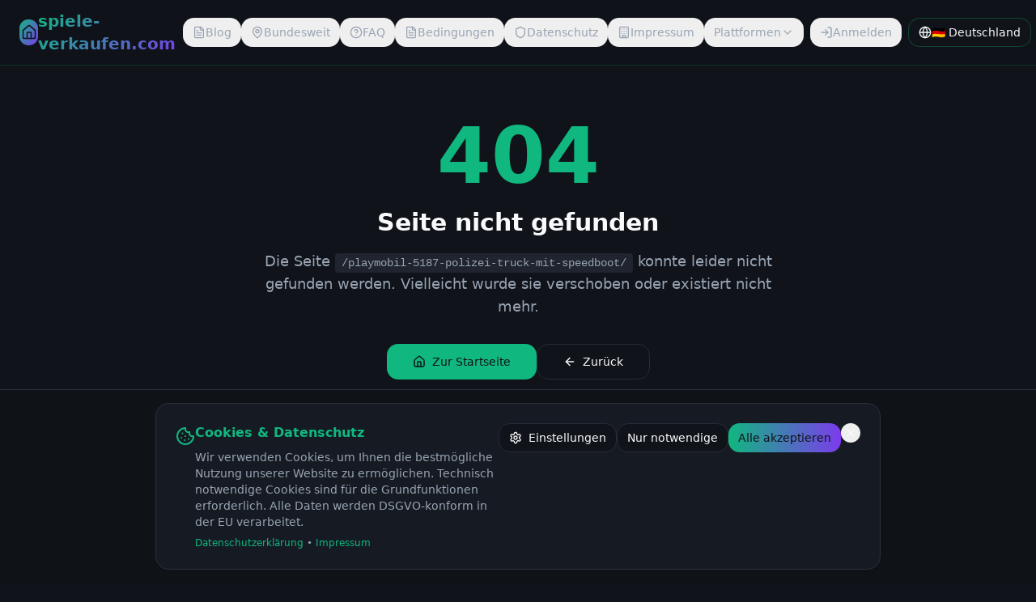

--- FILE ---
content_type: text/html; charset=utf-8
request_url: https://gameothek.com/playmobil-5187-polizei-truck-mit-speedboot/
body_size: 1340
content:
<!doctype html>
<html lang="en">
  <head>
    <meta charset="UTF-8" />
    <meta name="viewport" content="width=device-width, initial-scale=1.0, user-scalable=no, viewport-fit=cover" />
    <meta name="format-detection" content="telephone=no" />
    <meta name="mobile-web-app-capable" content="yes" />
    <meta name="apple-mobile-web-app-capable" content="yes" />
    <meta name="apple-mobile-web-app-status-bar-style" content="black-translucent" />
    <title>Gameothek - Professioneller Konsolen & Spiele Ankauf</title>
    <meta name="description" content="Verkaufen Sie Ihre Konsolen und Spiele zum Bestpreis. Nintendo, PlayStation, Xbox und Retro-Konsolen. Schnell, sicher und deutschlandweit." />
    <meta name="author" content="Gameothek" />
    <meta name="keywords" content="konsolen ankauf, spiele ankauf, nintendo switch, playstation, xbox, retro gaming, deutschland" />

    <meta property="og:title" content="Gameothek - Ihr Partner für Konsolen & Spiele Ankauf" />
    <meta property="og:description" content="Professioneller Ankauf von Gaming-Hardware deutschlandweit. Faire Preise, schnelle Abwicklung." />
    <meta property="og:type" content="website" />
    <meta property="og:image" content="https://gameothek.com/og-image.jpg" />
    <meta property="og:url" content="https://gameothek.com/" />
    <meta property="og:site_name" content="Gameothek" />

    <meta name="twitter:card" content="summary_large_image" />
    <meta name="twitter:title" content="Gameothek - Konsolen & Spiele Ankauf" />
    <meta name="twitter:description" content="Professioneller Ankauf von Gaming-Hardware deutschlandweit. Faire Preise, schnelle Abwicklung." />
    <meta name="twitter:image" content="https://gameothek.com/og-image.jpg" />

    <link rel="canonical" href="https://gameothek.com/" />
    
    <!-- International hreflang tags -->
    <link rel="alternate" hreflang="de" href="https://gameothek.com/" />
    <link rel="alternate" hreflang="nl" href="https://gameothek.com/nl" />
    <link rel="alternate" hreflang="de-AT" href="https://gameothek.com/at" />
    <link rel="alternate" hreflang="de-CH" href="https://gameothek.com/ch" />
    <link rel="alternate" hreflang="x-default" href="https://gameothek.com/" />
    <script type="module" crossorigin src="/assets/index-BMLHz1vF.js"></script>
    <link rel="stylesheet" crossorigin href="/assets/index-CMr5gqhl.css">
  <script defer src="https://gameothek.com/~flock.js" data-proxy-url="https://gameothek.com/~api/analytics"></script></head>

  <body>
    <div id="root"></div>
  </body>
</html>


--- FILE ---
content_type: text/javascript; charset=utf-8
request_url: https://gameothek.com/assets/index-BMLHz1vF.js
body_size: 229741
content:
var ng=e=>{throw TypeError(e)};var pd=(e,t,n)=>t.has(e)||ng("Cannot "+n);var A=(e,t,n)=>(pd(e,t,"read from private field"),n?n.call(e):t.get(e)),be=(e,t,n)=>t.has(e)?ng("Cannot add the same private member more than once"):t instanceof WeakSet?t.add(e):t.set(e,n),ie=(e,t,n,s)=>(pd(e,t,"write to private field"),s?s.call(e,n):t.set(e,n),n),nt=(e,t,n)=>(pd(e,t,"access private method"),n);var ko=(e,t,n,s)=>({set _(i){ie(e,t,i,n)},get _(){return A(e,t,s)}});function Ek(e,t){for(var n=0;n<t.length;n++){const s=t[n];if(typeof s!="string"&&!Array.isArray(s)){for(const i in s)if(i!=="default"&&!(i in e)){const a=Object.getOwnPropertyDescriptor(s,i);a&&Object.defineProperty(e,i,a.get?a:{enumerable:!0,get:()=>s[i]})}}}return Object.freeze(Object.defineProperty(e,Symbol.toStringTag,{value:"Module"}))}(function(){const t=document.createElement("link").relList;if(t&&t.supports&&t.supports("modulepreload"))return;for(const i of document.querySelectorAll('link[rel="modulepreload"]'))s(i);new MutationObserver(i=>{for(const a of i)if(a.type==="childList")for(const o of a.addedNodes)o.tagName==="LINK"&&o.rel==="modulepreload"&&s(o)}).observe(document,{childList:!0,subtree:!0});function n(i){const a={};return i.integrity&&(a.integrity=i.integrity),i.referrerPolicy&&(a.referrerPolicy=i.referrerPolicy),i.crossOrigin==="use-credentials"?a.credentials="include":i.crossOrigin==="anonymous"?a.credentials="omit":a.credentials="same-origin",a}function s(i){if(i.ep)return;i.ep=!0;const a=n(i);fetch(i.href,a)}})();var Ht=typeof globalThis<"u"?globalThis:typeof window<"u"?window:typeof global<"u"?global:typeof self<"u"?self:{};function Bx(e){return e&&e.__esModule&&Object.prototype.hasOwnProperty.call(e,"default")?e.default:e}function Pk(e){if(e.__esModule)return e;var t=e.default;if(typeof t=="function"){var n=function s(){return this instanceof s?Reflect.construct(t,arguments,this.constructor):t.apply(this,arguments)};n.prototype=t.prototype}else n={};return Object.defineProperty(n,"__esModule",{value:!0}),Object.keys(e).forEach(function(s){var i=Object.getOwnPropertyDescriptor(e,s);Object.defineProperty(n,s,i.get?i:{enumerable:!0,get:function(){return e[s]}})}),n}var $x={exports:{}},mc={},Fx={exports:{}},he={};/**
 * @license React
 * react.production.min.js
 *
 * Copyright (c) Facebook, Inc. and its affiliates.
 *
 * This source code is licensed under the MIT license found in the
 * LICENSE file in the root directory of this source tree.
 */var io=Symbol.for("react.element"),_k=Symbol.for("react.portal"),Ck=Symbol.for("react.fragment"),Ak=Symbol.for("react.strict_mode"),Rk=Symbol.for("react.profiler"),Tk=Symbol.for("react.provider"),Mk=Symbol.for("react.context"),Dk=Symbol.for("react.forward_ref"),Ik=Symbol.for("react.suspense"),Ok=Symbol.for("react.memo"),zk=Symbol.for("react.lazy"),rg=Symbol.iterator;function Lk(e){return e===null||typeof e!="object"?null:(e=rg&&e[rg]||e["@@iterator"],typeof e=="function"?e:null)}var Kx={isMounted:function(){return!1},enqueueForceUpdate:function(){},enqueueReplaceState:function(){},enqueueSetState:function(){}},Gx=Object.assign,Ux={};function $i(e,t,n){this.props=e,this.context=t,this.refs=Ux,this.updater=n||Kx}$i.prototype.isReactComponent={};$i.prototype.setState=function(e,t){if(typeof e!="object"&&typeof e!="function"&&e!=null)throw Error("setState(...): takes an object of state variables to update or a function which returns an object of state variables.");this.updater.enqueueSetState(this,e,t,"setState")};$i.prototype.forceUpdate=function(e){this.updater.enqueueForceUpdate(this,e,"forceUpdate")};function Wx(){}Wx.prototype=$i.prototype;function Hh(e,t,n){this.props=e,this.context=t,this.refs=Ux,this.updater=n||Kx}var Xh=Hh.prototype=new Wx;Xh.constructor=Hh;Gx(Xh,$i.prototype);Xh.isPureReactComponent=!0;var sg=Array.isArray,Vx=Object.prototype.hasOwnProperty,qh={current:null},Hx={key:!0,ref:!0,__self:!0,__source:!0};function Xx(e,t,n){var s,i={},a=null,o=null;if(t!=null)for(s in t.ref!==void 0&&(o=t.ref),t.key!==void 0&&(a=""+t.key),t)Vx.call(t,s)&&!Hx.hasOwnProperty(s)&&(i[s]=t[s]);var l=arguments.length-2;if(l===1)i.children=n;else if(1<l){for(var c=Array(l),d=0;d<l;d++)c[d]=arguments[d+2];i.children=c}if(e&&e.defaultProps)for(s in l=e.defaultProps,l)i[s]===void 0&&(i[s]=l[s]);return{$$typeof:io,type:e,key:a,ref:o,props:i,_owner:qh.current}}function Bk(e,t){return{$$typeof:io,type:e.type,key:t,ref:e.ref,props:e.props,_owner:e._owner}}function Jh(e){return typeof e=="object"&&e!==null&&e.$$typeof===io}function $k(e){var t={"=":"=0",":":"=2"};return"$"+e.replace(/[=:]/g,function(n){return t[n]})}var ig=/\/+/g;function xd(e,t){return typeof e=="object"&&e!==null&&e.key!=null?$k(""+e.key):t.toString(36)}function il(e,t,n,s,i){var a=typeof e;(a==="undefined"||a==="boolean")&&(e=null);var o=!1;if(e===null)o=!0;else switch(a){case"string":case"number":o=!0;break;case"object":switch(e.$$typeof){case io:case _k:o=!0}}if(o)return o=e,i=i(o),e=s===""?"."+xd(o,0):s,sg(i)?(n="",e!=null&&(n=e.replace(ig,"$&/")+"/"),il(i,t,n,"",function(d){return d})):i!=null&&(Jh(i)&&(i=Bk(i,n+(!i.key||o&&o.key===i.key?"":(""+i.key).replace(ig,"$&/")+"/")+e)),t.push(i)),1;if(o=0,s=s===""?".":s+":",sg(e))for(var l=0;l<e.length;l++){a=e[l];var c=s+xd(a,l);o+=il(a,t,n,c,i)}else if(c=Lk(e),typeof c=="function")for(e=c.call(e),l=0;!(a=e.next()).done;)a=a.value,c=s+xd(a,l++),o+=il(a,t,n,c,i);else if(a==="object")throw t=String(e),Error("Objects are not valid as a React child (found: "+(t==="[object Object]"?"object with keys {"+Object.keys(e).join(", ")+"}":t)+"). If you meant to render a collection of children, use an array instead.");return o}function No(e,t,n){if(e==null)return e;var s=[],i=0;return il(e,s,"","",function(a){return t.call(n,a,i++)}),s}function Fk(e){if(e._status===-1){var t=e._result;t=t(),t.then(function(n){(e._status===0||e._status===-1)&&(e._status=1,e._result=n)},function(n){(e._status===0||e._status===-1)&&(e._status=2,e._result=n)}),e._status===-1&&(e._status=0,e._result=t)}if(e._status===1)return e._result.default;throw e._result}var xt={current:null},al={transition:null},Kk={ReactCurrentDispatcher:xt,ReactCurrentBatchConfig:al,ReactCurrentOwner:qh};function qx(){throw Error("act(...) is not supported in production builds of React.")}he.Children={map:No,forEach:function(e,t,n){No(e,function(){t.apply(this,arguments)},n)},count:function(e){var t=0;return No(e,function(){t++}),t},toArray:function(e){return No(e,function(t){return t})||[]},only:function(e){if(!Jh(e))throw Error("React.Children.only expected to receive a single React element child.");return e}};he.Component=$i;he.Fragment=Ck;he.Profiler=Rk;he.PureComponent=Hh;he.StrictMode=Ak;he.Suspense=Ik;he.__SECRET_INTERNALS_DO_NOT_USE_OR_YOU_WILL_BE_FIRED=Kk;he.act=qx;he.cloneElement=function(e,t,n){if(e==null)throw Error("React.cloneElement(...): The argument must be a React element, but you passed "+e+".");var s=Gx({},e.props),i=e.key,a=e.ref,o=e._owner;if(t!=null){if(t.ref!==void 0&&(a=t.ref,o=qh.current),t.key!==void 0&&(i=""+t.key),e.type&&e.type.defaultProps)var l=e.type.defaultProps;for(c in t)Vx.call(t,c)&&!Hx.hasOwnProperty(c)&&(s[c]=t[c]===void 0&&l!==void 0?l[c]:t[c])}var c=arguments.length-2;if(c===1)s.children=n;else if(1<c){l=Array(c);for(var d=0;d<c;d++)l[d]=arguments[d+2];s.children=l}return{$$typeof:io,type:e.type,key:i,ref:a,props:s,_owner:o}};he.createContext=function(e){return e={$$typeof:Mk,_currentValue:e,_currentValue2:e,_threadCount:0,Provider:null,Consumer:null,_defaultValue:null,_globalName:null},e.Provider={$$typeof:Tk,_context:e},e.Consumer=e};he.createElement=Xx;he.createFactory=function(e){var t=Xx.bind(null,e);return t.type=e,t};he.createRef=function(){return{current:null}};he.forwardRef=function(e){return{$$typeof:Dk,render:e}};he.isValidElement=Jh;he.lazy=function(e){return{$$typeof:zk,_payload:{_status:-1,_result:e},_init:Fk}};he.memo=function(e,t){return{$$typeof:Ok,type:e,compare:t===void 0?null:t}};he.startTransition=function(e){var t=al.transition;al.transition={};try{e()}finally{al.transition=t}};he.unstable_act=qx;he.useCallback=function(e,t){return xt.current.useCallback(e,t)};he.useContext=function(e){return xt.current.useContext(e)};he.useDebugValue=function(){};he.useDeferredValue=function(e){return xt.current.useDeferredValue(e)};he.useEffect=function(e,t){return xt.current.useEffect(e,t)};he.useId=function(){return xt.current.useId()};he.useImperativeHandle=function(e,t,n){return xt.current.useImperativeHandle(e,t,n)};he.useInsertionEffect=function(e,t){return xt.current.useInsertionEffect(e,t)};he.useLayoutEffect=function(e,t){return xt.current.useLayoutEffect(e,t)};he.useMemo=function(e,t){return xt.current.useMemo(e,t)};he.useReducer=function(e,t,n){return xt.current.useReducer(e,t,n)};he.useRef=function(e){return xt.current.useRef(e)};he.useState=function(e){return xt.current.useState(e)};he.useSyncExternalStore=function(e,t,n){return xt.current.useSyncExternalStore(e,t,n)};he.useTransition=function(){return xt.current.useTransition()};he.version="18.3.1";Fx.exports=he;var m=Fx.exports;const M=Bx(m),Qh=Ek({__proto__:null,default:M},[m]);/**
 * @license React
 * react-jsx-runtime.production.min.js
 *
 * Copyright (c) Facebook, Inc. and its affiliates.
 *
 * This source code is licensed under the MIT license found in the
 * LICENSE file in the root directory of this source tree.
 */var Gk=m,Uk=Symbol.for("react.element"),Wk=Symbol.for("react.fragment"),Vk=Object.prototype.hasOwnProperty,Hk=Gk.__SECRET_INTERNALS_DO_NOT_USE_OR_YOU_WILL_BE_FIRED.ReactCurrentOwner,Xk={key:!0,ref:!0,__self:!0,__source:!0};function Jx(e,t,n){var s,i={},a=null,o=null;n!==void 0&&(a=""+n),t.key!==void 0&&(a=""+t.key),t.ref!==void 0&&(o=t.ref);for(s in t)Vk.call(t,s)&&!Xk.hasOwnProperty(s)&&(i[s]=t[s]);if(e&&e.defaultProps)for(s in t=e.defaultProps,t)i[s]===void 0&&(i[s]=t[s]);return{$$typeof:Uk,type:e,key:a,ref:o,props:i,_owner:Hk.current}}mc.Fragment=Wk;mc.jsx=Jx;mc.jsxs=Jx;$x.exports=mc;var r=$x.exports,pu={},Qx={exports:{}},Ot={},Zx={exports:{}},Yx={};/**
 * @license React
 * scheduler.production.min.js
 *
 * Copyright (c) Facebook, Inc. and its affiliates.
 *
 * This source code is licensed under the MIT license found in the
 * LICENSE file in the root directory of this source tree.
 */(function(e){function t(_,E){var $=_.length;_.push(E);e:for(;0<$;){var q=$-1>>>1,H=_[q];if(0<i(H,E))_[q]=E,_[$]=H,$=q;else break e}}function n(_){return _.length===0?null:_[0]}function s(_){if(_.length===0)return null;var E=_[0],$=_.pop();if($!==E){_[0]=$;e:for(var q=0,H=_.length,re=H>>>1;q<re;){var te=2*(q+1)-1,je=_[te],Se=te+1,G=_[Se];if(0>i(je,$))Se<H&&0>i(G,je)?(_[q]=G,_[Se]=$,q=Se):(_[q]=je,_[te]=$,q=te);else if(Se<H&&0>i(G,$))_[q]=G,_[Se]=$,q=Se;else break e}}return E}function i(_,E){var $=_.sortIndex-E.sortIndex;return $!==0?$:_.id-E.id}if(typeof performance=="object"&&typeof performance.now=="function"){var a=performance;e.unstable_now=function(){return a.now()}}else{var o=Date,l=o.now();e.unstable_now=function(){return o.now()-l}}var c=[],d=[],u=1,h=null,f=3,p=!1,w=!1,g=!1,b=typeof setTimeout=="function"?setTimeout:null,v=typeof clearTimeout=="function"?clearTimeout:null,x=typeof setImmediate<"u"?setImmediate:null;typeof navigator<"u"&&navigator.scheduling!==void 0&&navigator.scheduling.isInputPending!==void 0&&navigator.scheduling.isInputPending.bind(navigator.scheduling);function y(_){for(var E=n(d);E!==null;){if(E.callback===null)s(d);else if(E.startTime<=_)s(d),E.sortIndex=E.expirationTime,t(c,E);else break;E=n(d)}}function j(_){if(g=!1,y(_),!w)if(n(c)!==null)w=!0,W(S);else{var E=n(d);E!==null&&J(j,E.startTime-_)}}function S(_,E){w=!1,g&&(g=!1,v(P),P=-1),p=!0;var $=f;try{for(y(E),h=n(c);h!==null&&(!(h.expirationTime>E)||_&&!X());){var q=h.callback;if(typeof q=="function"){h.callback=null,f=h.priorityLevel;var H=q(h.expirationTime<=E);E=e.unstable_now(),typeof H=="function"?h.callback=H:h===n(c)&&s(c),y(E)}else s(c);h=n(c)}if(h!==null)var re=!0;else{var te=n(d);te!==null&&J(j,te.startTime-E),re=!1}return re}finally{h=null,f=$,p=!1}}var k=!1,N=null,P=-1,D=5,I=-1;function X(){return!(e.unstable_now()-I<D)}function K(){if(N!==null){var _=e.unstable_now();I=_;var E=!0;try{E=N(!0,_)}finally{E?Y():(k=!1,N=null)}}else k=!1}var Y;if(typeof x=="function")Y=function(){x(K)};else if(typeof MessageChannel<"u"){var B=new MessageChannel,ee=B.port2;B.port1.onmessage=K,Y=function(){ee.postMessage(null)}}else Y=function(){b(K,0)};function W(_){N=_,k||(k=!0,Y())}function J(_,E){P=b(function(){_(e.unstable_now())},E)}e.unstable_IdlePriority=5,e.unstable_ImmediatePriority=1,e.unstable_LowPriority=4,e.unstable_NormalPriority=3,e.unstable_Profiling=null,e.unstable_UserBlockingPriority=2,e.unstable_cancelCallback=function(_){_.callback=null},e.unstable_continueExecution=function(){w||p||(w=!0,W(S))},e.unstable_forceFrameRate=function(_){0>_||125<_?console.error("forceFrameRate takes a positive int between 0 and 125, forcing frame rates higher than 125 fps is not supported"):D=0<_?Math.floor(1e3/_):5},e.unstable_getCurrentPriorityLevel=function(){return f},e.unstable_getFirstCallbackNode=function(){return n(c)},e.unstable_next=function(_){switch(f){case 1:case 2:case 3:var E=3;break;default:E=f}var $=f;f=E;try{return _()}finally{f=$}},e.unstable_pauseExecution=function(){},e.unstable_requestPaint=function(){},e.unstable_runWithPriority=function(_,E){switch(_){case 1:case 2:case 3:case 4:case 5:break;default:_=3}var $=f;f=_;try{return E()}finally{f=$}},e.unstable_scheduleCallback=function(_,E,$){var q=e.unstable_now();switch(typeof $=="object"&&$!==null?($=$.delay,$=typeof $=="number"&&0<$?q+$:q):$=q,_){case 1:var H=-1;break;case 2:H=250;break;case 5:H=1073741823;break;case 4:H=1e4;break;default:H=5e3}return H=$+H,_={id:u++,callback:E,priorityLevel:_,startTime:$,expirationTime:H,sortIndex:-1},$>q?(_.sortIndex=$,t(d,_),n(c)===null&&_===n(d)&&(g?(v(P),P=-1):g=!0,J(j,$-q))):(_.sortIndex=H,t(c,_),w||p||(w=!0,W(S))),_},e.unstable_shouldYield=X,e.unstable_wrapCallback=function(_){var E=f;return function(){var $=f;f=E;try{return _.apply(this,arguments)}finally{f=$}}}})(Yx);Zx.exports=Yx;var qk=Zx.exports;/**
 * @license React
 * react-dom.production.min.js
 *
 * Copyright (c) Facebook, Inc. and its affiliates.
 *
 * This source code is licensed under the MIT license found in the
 * LICENSE file in the root directory of this source tree.
 */var Jk=m,It=qk;function L(e){for(var t="https://reactjs.org/docs/error-decoder.html?invariant="+e,n=1;n<arguments.length;n++)t+="&args[]="+encodeURIComponent(arguments[n]);return"Minified React error #"+e+"; visit "+t+" for the full message or use the non-minified dev environment for full errors and additional helpful warnings."}var ev=new Set,Ra={};function As(e,t){Ai(e,t),Ai(e+"Capture",t)}function Ai(e,t){for(Ra[e]=t,e=0;e<t.length;e++)ev.add(t[e])}var Qn=!(typeof window>"u"||typeof window.document>"u"||typeof window.document.createElement>"u"),xu=Object.prototype.hasOwnProperty,Qk=/^[:A-Z_a-z\u00C0-\u00D6\u00D8-\u00F6\u00F8-\u02FF\u0370-\u037D\u037F-\u1FFF\u200C-\u200D\u2070-\u218F\u2C00-\u2FEF\u3001-\uD7FF\uF900-\uFDCF\uFDF0-\uFFFD][:A-Z_a-z\u00C0-\u00D6\u00D8-\u00F6\u00F8-\u02FF\u0370-\u037D\u037F-\u1FFF\u200C-\u200D\u2070-\u218F\u2C00-\u2FEF\u3001-\uD7FF\uF900-\uFDCF\uFDF0-\uFFFD\-.0-9\u00B7\u0300-\u036F\u203F-\u2040]*$/,ag={},og={};function Zk(e){return xu.call(og,e)?!0:xu.call(ag,e)?!1:Qk.test(e)?og[e]=!0:(ag[e]=!0,!1)}function Yk(e,t,n,s){if(n!==null&&n.type===0)return!1;switch(typeof t){case"function":case"symbol":return!0;case"boolean":return s?!1:n!==null?!n.acceptsBooleans:(e=e.toLowerCase().slice(0,5),e!=="data-"&&e!=="aria-");default:return!1}}function eN(e,t,n,s){if(t===null||typeof t>"u"||Yk(e,t,n,s))return!0;if(s)return!1;if(n!==null)switch(n.type){case 3:return!t;case 4:return t===!1;case 5:return isNaN(t);case 6:return isNaN(t)||1>t}return!1}function vt(e,t,n,s,i,a,o){this.acceptsBooleans=t===2||t===3||t===4,this.attributeName=s,this.attributeNamespace=i,this.mustUseProperty=n,this.propertyName=e,this.type=t,this.sanitizeURL=a,this.removeEmptyString=o}var et={};"children dangerouslySetInnerHTML defaultValue defaultChecked innerHTML suppressContentEditableWarning suppressHydrationWarning style".split(" ").forEach(function(e){et[e]=new vt(e,0,!1,e,null,!1,!1)});[["acceptCharset","accept-charset"],["className","class"],["htmlFor","for"],["httpEquiv","http-equiv"]].forEach(function(e){var t=e[0];et[t]=new vt(t,1,!1,e[1],null,!1,!1)});["contentEditable","draggable","spellCheck","value"].forEach(function(e){et[e]=new vt(e,2,!1,e.toLowerCase(),null,!1,!1)});["autoReverse","externalResourcesRequired","focusable","preserveAlpha"].forEach(function(e){et[e]=new vt(e,2,!1,e,null,!1,!1)});"allowFullScreen async autoFocus autoPlay controls default defer disabled disablePictureInPicture disableRemotePlayback formNoValidate hidden loop noModule noValidate open playsInline readOnly required reversed scoped seamless itemScope".split(" ").forEach(function(e){et[e]=new vt(e,3,!1,e.toLowerCase(),null,!1,!1)});["checked","multiple","muted","selected"].forEach(function(e){et[e]=new vt(e,3,!0,e,null,!1,!1)});["capture","download"].forEach(function(e){et[e]=new vt(e,4,!1,e,null,!1,!1)});["cols","rows","size","span"].forEach(function(e){et[e]=new vt(e,6,!1,e,null,!1,!1)});["rowSpan","start"].forEach(function(e){et[e]=new vt(e,5,!1,e.toLowerCase(),null,!1,!1)});var Zh=/[\-:]([a-z])/g;function Yh(e){return e[1].toUpperCase()}"accent-height alignment-baseline arabic-form baseline-shift cap-height clip-path clip-rule color-interpolation color-interpolation-filters color-profile color-rendering dominant-baseline enable-background fill-opacity fill-rule flood-color flood-opacity font-family font-size font-size-adjust font-stretch font-style font-variant font-weight glyph-name glyph-orientation-horizontal glyph-orientation-vertical horiz-adv-x horiz-origin-x image-rendering letter-spacing lighting-color marker-end marker-mid marker-start overline-position overline-thickness paint-order panose-1 pointer-events rendering-intent shape-rendering stop-color stop-opacity strikethrough-position strikethrough-thickness stroke-dasharray stroke-dashoffset stroke-linecap stroke-linejoin stroke-miterlimit stroke-opacity stroke-width text-anchor text-decoration text-rendering underline-position underline-thickness unicode-bidi unicode-range units-per-em v-alphabetic v-hanging v-ideographic v-mathematical vector-effect vert-adv-y vert-origin-x vert-origin-y word-spacing writing-mode xmlns:xlink x-height".split(" ").forEach(function(e){var t=e.replace(Zh,Yh);et[t]=new vt(t,1,!1,e,null,!1,!1)});"xlink:actuate xlink:arcrole xlink:role xlink:show xlink:title xlink:type".split(" ").forEach(function(e){var t=e.replace(Zh,Yh);et[t]=new vt(t,1,!1,e,"http://www.w3.org/1999/xlink",!1,!1)});["xml:base","xml:lang","xml:space"].forEach(function(e){var t=e.replace(Zh,Yh);et[t]=new vt(t,1,!1,e,"http://www.w3.org/XML/1998/namespace",!1,!1)});["tabIndex","crossOrigin"].forEach(function(e){et[e]=new vt(e,1,!1,e.toLowerCase(),null,!1,!1)});et.xlinkHref=new vt("xlinkHref",1,!1,"xlink:href","http://www.w3.org/1999/xlink",!0,!1);["src","href","action","formAction"].forEach(function(e){et[e]=new vt(e,1,!1,e.toLowerCase(),null,!0,!0)});function em(e,t,n,s){var i=et.hasOwnProperty(t)?et[t]:null;(i!==null?i.type!==0:s||!(2<t.length)||t[0]!=="o"&&t[0]!=="O"||t[1]!=="n"&&t[1]!=="N")&&(eN(t,n,i,s)&&(n=null),s||i===null?Zk(t)&&(n===null?e.removeAttribute(t):e.setAttribute(t,""+n)):i.mustUseProperty?e[i.propertyName]=n===null?i.type===3?!1:"":n:(t=i.attributeName,s=i.attributeNamespace,n===null?e.removeAttribute(t):(i=i.type,n=i===3||i===4&&n===!0?"":""+n,s?e.setAttributeNS(s,t,n):e.setAttribute(t,n))))}var rr=Jk.__SECRET_INTERNALS_DO_NOT_USE_OR_YOU_WILL_BE_FIRED,Eo=Symbol.for("react.element"),ei=Symbol.for("react.portal"),ti=Symbol.for("react.fragment"),tm=Symbol.for("react.strict_mode"),vu=Symbol.for("react.profiler"),tv=Symbol.for("react.provider"),nv=Symbol.for("react.context"),nm=Symbol.for("react.forward_ref"),yu=Symbol.for("react.suspense"),bu=Symbol.for("react.suspense_list"),rm=Symbol.for("react.memo"),pr=Symbol.for("react.lazy"),rv=Symbol.for("react.offscreen"),lg=Symbol.iterator;function ea(e){return e===null||typeof e!="object"?null:(e=lg&&e[lg]||e["@@iterator"],typeof e=="function"?e:null)}var Ie=Object.assign,vd;function ua(e){if(vd===void 0)try{throw Error()}catch(n){var t=n.stack.trim().match(/\n( *(at )?)/);vd=t&&t[1]||""}return`
`+vd+e}var yd=!1;function bd(e,t){if(!e||yd)return"";yd=!0;var n=Error.prepareStackTrace;Error.prepareStackTrace=void 0;try{if(t)if(t=function(){throw Error()},Object.defineProperty(t.prototype,"props",{set:function(){throw Error()}}),typeof Reflect=="object"&&Reflect.construct){try{Reflect.construct(t,[])}catch(d){var s=d}Reflect.construct(e,[],t)}else{try{t.call()}catch(d){s=d}e.call(t.prototype)}else{try{throw Error()}catch(d){s=d}e()}}catch(d){if(d&&s&&typeof d.stack=="string"){for(var i=d.stack.split(`
`),a=s.stack.split(`
`),o=i.length-1,l=a.length-1;1<=o&&0<=l&&i[o]!==a[l];)l--;for(;1<=o&&0<=l;o--,l--)if(i[o]!==a[l]){if(o!==1||l!==1)do if(o--,l--,0>l||i[o]!==a[l]){var c=`
`+i[o].replace(" at new "," at ");return e.displayName&&c.includes("<anonymous>")&&(c=c.replace("<anonymous>",e.displayName)),c}while(1<=o&&0<=l);break}}}finally{yd=!1,Error.prepareStackTrace=n}return(e=e?e.displayName||e.name:"")?ua(e):""}function tN(e){switch(e.tag){case 5:return ua(e.type);case 16:return ua("Lazy");case 13:return ua("Suspense");case 19:return ua("SuspenseList");case 0:case 2:case 15:return e=bd(e.type,!1),e;case 11:return e=bd(e.type.render,!1),e;case 1:return e=bd(e.type,!0),e;default:return""}}function wu(e){if(e==null)return null;if(typeof e=="function")return e.displayName||e.name||null;if(typeof e=="string")return e;switch(e){case ti:return"Fragment";case ei:return"Portal";case vu:return"Profiler";case tm:return"StrictMode";case yu:return"Suspense";case bu:return"SuspenseList"}if(typeof e=="object")switch(e.$$typeof){case nv:return(e.displayName||"Context")+".Consumer";case tv:return(e._context.displayName||"Context")+".Provider";case nm:var t=e.render;return e=e.displayName,e||(e=t.displayName||t.name||"",e=e!==""?"ForwardRef("+e+")":"ForwardRef"),e;case rm:return t=e.displayName||null,t!==null?t:wu(e.type)||"Memo";case pr:t=e._payload,e=e._init;try{return wu(e(t))}catch{}}return null}function nN(e){var t=e.type;switch(e.tag){case 24:return"Cache";case 9:return(t.displayName||"Context")+".Consumer";case 10:return(t._context.displayName||"Context")+".Provider";case 18:return"DehydratedFragment";case 11:return e=t.render,e=e.displayName||e.name||"",t.displayName||(e!==""?"ForwardRef("+e+")":"ForwardRef");case 7:return"Fragment";case 5:return t;case 4:return"Portal";case 3:return"Root";case 6:return"Text";case 16:return wu(t);case 8:return t===tm?"StrictMode":"Mode";case 22:return"Offscreen";case 12:return"Profiler";case 21:return"Scope";case 13:return"Suspense";case 19:return"SuspenseList";case 25:return"TracingMarker";case 1:case 0:case 17:case 2:case 14:case 15:if(typeof t=="function")return t.displayName||t.name||null;if(typeof t=="string")return t}return null}function Br(e){switch(typeof e){case"boolean":case"number":case"string":case"undefined":return e;case"object":return e;default:return""}}function sv(e){var t=e.type;return(e=e.nodeName)&&e.toLowerCase()==="input"&&(t==="checkbox"||t==="radio")}function rN(e){var t=sv(e)?"checked":"value",n=Object.getOwnPropertyDescriptor(e.constructor.prototype,t),s=""+e[t];if(!e.hasOwnProperty(t)&&typeof n<"u"&&typeof n.get=="function"&&typeof n.set=="function"){var i=n.get,a=n.set;return Object.defineProperty(e,t,{configurable:!0,get:function(){return i.call(this)},set:function(o){s=""+o,a.call(this,o)}}),Object.defineProperty(e,t,{enumerable:n.enumerable}),{getValue:function(){return s},setValue:function(o){s=""+o},stopTracking:function(){e._valueTracker=null,delete e[t]}}}}function Po(e){e._valueTracker||(e._valueTracker=rN(e))}function iv(e){if(!e)return!1;var t=e._valueTracker;if(!t)return!0;var n=t.getValue(),s="";return e&&(s=sv(e)?e.checked?"true":"false":e.value),e=s,e!==n?(t.setValue(e),!0):!1}function Sl(e){if(e=e||(typeof document<"u"?document:void 0),typeof e>"u")return null;try{return e.activeElement||e.body}catch{return e.body}}function ju(e,t){var n=t.checked;return Ie({},t,{defaultChecked:void 0,defaultValue:void 0,value:void 0,checked:n??e._wrapperState.initialChecked})}function cg(e,t){var n=t.defaultValue==null?"":t.defaultValue,s=t.checked!=null?t.checked:t.defaultChecked;n=Br(t.value!=null?t.value:n),e._wrapperState={initialChecked:s,initialValue:n,controlled:t.type==="checkbox"||t.type==="radio"?t.checked!=null:t.value!=null}}function av(e,t){t=t.checked,t!=null&&em(e,"checked",t,!1)}function Su(e,t){av(e,t);var n=Br(t.value),s=t.type;if(n!=null)s==="number"?(n===0&&e.value===""||e.value!=n)&&(e.value=""+n):e.value!==""+n&&(e.value=""+n);else if(s==="submit"||s==="reset"){e.removeAttribute("value");return}t.hasOwnProperty("value")?ku(e,t.type,n):t.hasOwnProperty("defaultValue")&&ku(e,t.type,Br(t.defaultValue)),t.checked==null&&t.defaultChecked!=null&&(e.defaultChecked=!!t.defaultChecked)}function dg(e,t,n){if(t.hasOwnProperty("value")||t.hasOwnProperty("defaultValue")){var s=t.type;if(!(s!=="submit"&&s!=="reset"||t.value!==void 0&&t.value!==null))return;t=""+e._wrapperState.initialValue,n||t===e.value||(e.value=t),e.defaultValue=t}n=e.name,n!==""&&(e.name=""),e.defaultChecked=!!e._wrapperState.initialChecked,n!==""&&(e.name=n)}function ku(e,t,n){(t!=="number"||Sl(e.ownerDocument)!==e)&&(n==null?e.defaultValue=""+e._wrapperState.initialValue:e.defaultValue!==""+n&&(e.defaultValue=""+n))}var ha=Array.isArray;function hi(e,t,n,s){if(e=e.options,t){t={};for(var i=0;i<n.length;i++)t["$"+n[i]]=!0;for(n=0;n<e.length;n++)i=t.hasOwnProperty("$"+e[n].value),e[n].selected!==i&&(e[n].selected=i),i&&s&&(e[n].defaultSelected=!0)}else{for(n=""+Br(n),t=null,i=0;i<e.length;i++){if(e[i].value===n){e[i].selected=!0,s&&(e[i].defaultSelected=!0);return}t!==null||e[i].disabled||(t=e[i])}t!==null&&(t.selected=!0)}}function Nu(e,t){if(t.dangerouslySetInnerHTML!=null)throw Error(L(91));return Ie({},t,{value:void 0,defaultValue:void 0,children:""+e._wrapperState.initialValue})}function ug(e,t){var n=t.value;if(n==null){if(n=t.children,t=t.defaultValue,n!=null){if(t!=null)throw Error(L(92));if(ha(n)){if(1<n.length)throw Error(L(93));n=n[0]}t=n}t==null&&(t=""),n=t}e._wrapperState={initialValue:Br(n)}}function ov(e,t){var n=Br(t.value),s=Br(t.defaultValue);n!=null&&(n=""+n,n!==e.value&&(e.value=n),t.defaultValue==null&&e.defaultValue!==n&&(e.defaultValue=n)),s!=null&&(e.defaultValue=""+s)}function hg(e){var t=e.textContent;t===e._wrapperState.initialValue&&t!==""&&t!==null&&(e.value=t)}function lv(e){switch(e){case"svg":return"http://www.w3.org/2000/svg";case"math":return"http://www.w3.org/1998/Math/MathML";default:return"http://www.w3.org/1999/xhtml"}}function Eu(e,t){return e==null||e==="http://www.w3.org/1999/xhtml"?lv(t):e==="http://www.w3.org/2000/svg"&&t==="foreignObject"?"http://www.w3.org/1999/xhtml":e}var _o,cv=function(e){return typeof MSApp<"u"&&MSApp.execUnsafeLocalFunction?function(t,n,s,i){MSApp.execUnsafeLocalFunction(function(){return e(t,n,s,i)})}:e}(function(e,t){if(e.namespaceURI!=="http://www.w3.org/2000/svg"||"innerHTML"in e)e.innerHTML=t;else{for(_o=_o||document.createElement("div"),_o.innerHTML="<svg>"+t.valueOf().toString()+"</svg>",t=_o.firstChild;e.firstChild;)e.removeChild(e.firstChild);for(;t.firstChild;)e.appendChild(t.firstChild)}});function Ta(e,t){if(t){var n=e.firstChild;if(n&&n===e.lastChild&&n.nodeType===3){n.nodeValue=t;return}}e.textContent=t}var va={animationIterationCount:!0,aspectRatio:!0,borderImageOutset:!0,borderImageSlice:!0,borderImageWidth:!0,boxFlex:!0,boxFlexGroup:!0,boxOrdinalGroup:!0,columnCount:!0,columns:!0,flex:!0,flexGrow:!0,flexPositive:!0,flexShrink:!0,flexNegative:!0,flexOrder:!0,gridArea:!0,gridRow:!0,gridRowEnd:!0,gridRowSpan:!0,gridRowStart:!0,gridColumn:!0,gridColumnEnd:!0,gridColumnSpan:!0,gridColumnStart:!0,fontWeight:!0,lineClamp:!0,lineHeight:!0,opacity:!0,order:!0,orphans:!0,tabSize:!0,widows:!0,zIndex:!0,zoom:!0,fillOpacity:!0,floodOpacity:!0,stopOpacity:!0,strokeDasharray:!0,strokeDashoffset:!0,strokeMiterlimit:!0,strokeOpacity:!0,strokeWidth:!0},sN=["Webkit","ms","Moz","O"];Object.keys(va).forEach(function(e){sN.forEach(function(t){t=t+e.charAt(0).toUpperCase()+e.substring(1),va[t]=va[e]})});function dv(e,t,n){return t==null||typeof t=="boolean"||t===""?"":n||typeof t!="number"||t===0||va.hasOwnProperty(e)&&va[e]?(""+t).trim():t+"px"}function uv(e,t){e=e.style;for(var n in t)if(t.hasOwnProperty(n)){var s=n.indexOf("--")===0,i=dv(n,t[n],s);n==="float"&&(n="cssFloat"),s?e.setProperty(n,i):e[n]=i}}var iN=Ie({menuitem:!0},{area:!0,base:!0,br:!0,col:!0,embed:!0,hr:!0,img:!0,input:!0,keygen:!0,link:!0,meta:!0,param:!0,source:!0,track:!0,wbr:!0});function Pu(e,t){if(t){if(iN[e]&&(t.children!=null||t.dangerouslySetInnerHTML!=null))throw Error(L(137,e));if(t.dangerouslySetInnerHTML!=null){if(t.children!=null)throw Error(L(60));if(typeof t.dangerouslySetInnerHTML!="object"||!("__html"in t.dangerouslySetInnerHTML))throw Error(L(61))}if(t.style!=null&&typeof t.style!="object")throw Error(L(62))}}function _u(e,t){if(e.indexOf("-")===-1)return typeof t.is=="string";switch(e){case"annotation-xml":case"color-profile":case"font-face":case"font-face-src":case"font-face-uri":case"font-face-format":case"font-face-name":case"missing-glyph":return!1;default:return!0}}var Cu=null;function sm(e){return e=e.target||e.srcElement||window,e.correspondingUseElement&&(e=e.correspondingUseElement),e.nodeType===3?e.parentNode:e}var Au=null,mi=null,fi=null;function mg(e){if(e=lo(e)){if(typeof Au!="function")throw Error(L(280));var t=e.stateNode;t&&(t=vc(t),Au(e.stateNode,e.type,t))}}function hv(e){mi?fi?fi.push(e):fi=[e]:mi=e}function mv(){if(mi){var e=mi,t=fi;if(fi=mi=null,mg(e),t)for(e=0;e<t.length;e++)mg(t[e])}}function fv(e,t){return e(t)}function gv(){}var wd=!1;function pv(e,t,n){if(wd)return e(t,n);wd=!0;try{return fv(e,t,n)}finally{wd=!1,(mi!==null||fi!==null)&&(gv(),mv())}}function Ma(e,t){var n=e.stateNode;if(n===null)return null;var s=vc(n);if(s===null)return null;n=s[t];e:switch(t){case"onClick":case"onClickCapture":case"onDoubleClick":case"onDoubleClickCapture":case"onMouseDown":case"onMouseDownCapture":case"onMouseMove":case"onMouseMoveCapture":case"onMouseUp":case"onMouseUpCapture":case"onMouseEnter":(s=!s.disabled)||(e=e.type,s=!(e==="button"||e==="input"||e==="select"||e==="textarea")),e=!s;break e;default:e=!1}if(e)return null;if(n&&typeof n!="function")throw Error(L(231,t,typeof n));return n}var Ru=!1;if(Qn)try{var ta={};Object.defineProperty(ta,"passive",{get:function(){Ru=!0}}),window.addEventListener("test",ta,ta),window.removeEventListener("test",ta,ta)}catch{Ru=!1}function aN(e,t,n,s,i,a,o,l,c){var d=Array.prototype.slice.call(arguments,3);try{t.apply(n,d)}catch(u){this.onError(u)}}var ya=!1,kl=null,Nl=!1,Tu=null,oN={onError:function(e){ya=!0,kl=e}};function lN(e,t,n,s,i,a,o,l,c){ya=!1,kl=null,aN.apply(oN,arguments)}function cN(e,t,n,s,i,a,o,l,c){if(lN.apply(this,arguments),ya){if(ya){var d=kl;ya=!1,kl=null}else throw Error(L(198));Nl||(Nl=!0,Tu=d)}}function Rs(e){var t=e,n=e;if(e.alternate)for(;t.return;)t=t.return;else{e=t;do t=e,t.flags&4098&&(n=t.return),e=t.return;while(e)}return t.tag===3?n:null}function xv(e){if(e.tag===13){var t=e.memoizedState;if(t===null&&(e=e.alternate,e!==null&&(t=e.memoizedState)),t!==null)return t.dehydrated}return null}function fg(e){if(Rs(e)!==e)throw Error(L(188))}function dN(e){var t=e.alternate;if(!t){if(t=Rs(e),t===null)throw Error(L(188));return t!==e?null:e}for(var n=e,s=t;;){var i=n.return;if(i===null)break;var a=i.alternate;if(a===null){if(s=i.return,s!==null){n=s;continue}break}if(i.child===a.child){for(a=i.child;a;){if(a===n)return fg(i),e;if(a===s)return fg(i),t;a=a.sibling}throw Error(L(188))}if(n.return!==s.return)n=i,s=a;else{for(var o=!1,l=i.child;l;){if(l===n){o=!0,n=i,s=a;break}if(l===s){o=!0,s=i,n=a;break}l=l.sibling}if(!o){for(l=a.child;l;){if(l===n){o=!0,n=a,s=i;break}if(l===s){o=!0,s=a,n=i;break}l=l.sibling}if(!o)throw Error(L(189))}}if(n.alternate!==s)throw Error(L(190))}if(n.tag!==3)throw Error(L(188));return n.stateNode.current===n?e:t}function vv(e){return e=dN(e),e!==null?yv(e):null}function yv(e){if(e.tag===5||e.tag===6)return e;for(e=e.child;e!==null;){var t=yv(e);if(t!==null)return t;e=e.sibling}return null}var bv=It.unstable_scheduleCallback,gg=It.unstable_cancelCallback,uN=It.unstable_shouldYield,hN=It.unstable_requestPaint,Le=It.unstable_now,mN=It.unstable_getCurrentPriorityLevel,im=It.unstable_ImmediatePriority,wv=It.unstable_UserBlockingPriority,El=It.unstable_NormalPriority,fN=It.unstable_LowPriority,jv=It.unstable_IdlePriority,fc=null,Mn=null;function gN(e){if(Mn&&typeof Mn.onCommitFiberRoot=="function")try{Mn.onCommitFiberRoot(fc,e,void 0,(e.current.flags&128)===128)}catch{}}var fn=Math.clz32?Math.clz32:vN,pN=Math.log,xN=Math.LN2;function vN(e){return e>>>=0,e===0?32:31-(pN(e)/xN|0)|0}var Co=64,Ao=4194304;function ma(e){switch(e&-e){case 1:return 1;case 2:return 2;case 4:return 4;case 8:return 8;case 16:return 16;case 32:return 32;case 64:case 128:case 256:case 512:case 1024:case 2048:case 4096:case 8192:case 16384:case 32768:case 65536:case 131072:case 262144:case 524288:case 1048576:case 2097152:return e&4194240;case 4194304:case 8388608:case 16777216:case 33554432:case 67108864:return e&130023424;case 134217728:return 134217728;case 268435456:return 268435456;case 536870912:return 536870912;case 1073741824:return 1073741824;default:return e}}function Pl(e,t){var n=e.pendingLanes;if(n===0)return 0;var s=0,i=e.suspendedLanes,a=e.pingedLanes,o=n&268435455;if(o!==0){var l=o&~i;l!==0?s=ma(l):(a&=o,a!==0&&(s=ma(a)))}else o=n&~i,o!==0?s=ma(o):a!==0&&(s=ma(a));if(s===0)return 0;if(t!==0&&t!==s&&!(t&i)&&(i=s&-s,a=t&-t,i>=a||i===16&&(a&4194240)!==0))return t;if(s&4&&(s|=n&16),t=e.entangledLanes,t!==0)for(e=e.entanglements,t&=s;0<t;)n=31-fn(t),i=1<<n,s|=e[n],t&=~i;return s}function yN(e,t){switch(e){case 1:case 2:case 4:return t+250;case 8:case 16:case 32:case 64:case 128:case 256:case 512:case 1024:case 2048:case 4096:case 8192:case 16384:case 32768:case 65536:case 131072:case 262144:case 524288:case 1048576:case 2097152:return t+5e3;case 4194304:case 8388608:case 16777216:case 33554432:case 67108864:return-1;case 134217728:case 268435456:case 536870912:case 1073741824:return-1;default:return-1}}function bN(e,t){for(var n=e.suspendedLanes,s=e.pingedLanes,i=e.expirationTimes,a=e.pendingLanes;0<a;){var o=31-fn(a),l=1<<o,c=i[o];c===-1?(!(l&n)||l&s)&&(i[o]=yN(l,t)):c<=t&&(e.expiredLanes|=l),a&=~l}}function Mu(e){return e=e.pendingLanes&-1073741825,e!==0?e:e&1073741824?1073741824:0}function Sv(){var e=Co;return Co<<=1,!(Co&4194240)&&(Co=64),e}function jd(e){for(var t=[],n=0;31>n;n++)t.push(e);return t}function ao(e,t,n){e.pendingLanes|=t,t!==536870912&&(e.suspendedLanes=0,e.pingedLanes=0),e=e.eventTimes,t=31-fn(t),e[t]=n}function wN(e,t){var n=e.pendingLanes&~t;e.pendingLanes=t,e.suspendedLanes=0,e.pingedLanes=0,e.expiredLanes&=t,e.mutableReadLanes&=t,e.entangledLanes&=t,t=e.entanglements;var s=e.eventTimes;for(e=e.expirationTimes;0<n;){var i=31-fn(n),a=1<<i;t[i]=0,s[i]=-1,e[i]=-1,n&=~a}}function am(e,t){var n=e.entangledLanes|=t;for(e=e.entanglements;n;){var s=31-fn(n),i=1<<s;i&t|e[s]&t&&(e[s]|=t),n&=~i}}var we=0;function kv(e){return e&=-e,1<e?4<e?e&268435455?16:536870912:4:1}var Nv,om,Ev,Pv,_v,Du=!1,Ro=[],Cr=null,Ar=null,Rr=null,Da=new Map,Ia=new Map,vr=[],jN="mousedown mouseup touchcancel touchend touchstart auxclick dblclick pointercancel pointerdown pointerup dragend dragstart drop compositionend compositionstart keydown keypress keyup input textInput copy cut paste click change contextmenu reset submit".split(" ");function pg(e,t){switch(e){case"focusin":case"focusout":Cr=null;break;case"dragenter":case"dragleave":Ar=null;break;case"mouseover":case"mouseout":Rr=null;break;case"pointerover":case"pointerout":Da.delete(t.pointerId);break;case"gotpointercapture":case"lostpointercapture":Ia.delete(t.pointerId)}}function na(e,t,n,s,i,a){return e===null||e.nativeEvent!==a?(e={blockedOn:t,domEventName:n,eventSystemFlags:s,nativeEvent:a,targetContainers:[i]},t!==null&&(t=lo(t),t!==null&&om(t)),e):(e.eventSystemFlags|=s,t=e.targetContainers,i!==null&&t.indexOf(i)===-1&&t.push(i),e)}function SN(e,t,n,s,i){switch(t){case"focusin":return Cr=na(Cr,e,t,n,s,i),!0;case"dragenter":return Ar=na(Ar,e,t,n,s,i),!0;case"mouseover":return Rr=na(Rr,e,t,n,s,i),!0;case"pointerover":var a=i.pointerId;return Da.set(a,na(Da.get(a)||null,e,t,n,s,i)),!0;case"gotpointercapture":return a=i.pointerId,Ia.set(a,na(Ia.get(a)||null,e,t,n,s,i)),!0}return!1}function Cv(e){var t=cs(e.target);if(t!==null){var n=Rs(t);if(n!==null){if(t=n.tag,t===13){if(t=xv(n),t!==null){e.blockedOn=t,_v(e.priority,function(){Ev(n)});return}}else if(t===3&&n.stateNode.current.memoizedState.isDehydrated){e.blockedOn=n.tag===3?n.stateNode.containerInfo:null;return}}}e.blockedOn=null}function ol(e){if(e.blockedOn!==null)return!1;for(var t=e.targetContainers;0<t.length;){var n=Iu(e.domEventName,e.eventSystemFlags,t[0],e.nativeEvent);if(n===null){n=e.nativeEvent;var s=new n.constructor(n.type,n);Cu=s,n.target.dispatchEvent(s),Cu=null}else return t=lo(n),t!==null&&om(t),e.blockedOn=n,!1;t.shift()}return!0}function xg(e,t,n){ol(e)&&n.delete(t)}function kN(){Du=!1,Cr!==null&&ol(Cr)&&(Cr=null),Ar!==null&&ol(Ar)&&(Ar=null),Rr!==null&&ol(Rr)&&(Rr=null),Da.forEach(xg),Ia.forEach(xg)}function ra(e,t){e.blockedOn===t&&(e.blockedOn=null,Du||(Du=!0,It.unstable_scheduleCallback(It.unstable_NormalPriority,kN)))}function Oa(e){function t(i){return ra(i,e)}if(0<Ro.length){ra(Ro[0],e);for(var n=1;n<Ro.length;n++){var s=Ro[n];s.blockedOn===e&&(s.blockedOn=null)}}for(Cr!==null&&ra(Cr,e),Ar!==null&&ra(Ar,e),Rr!==null&&ra(Rr,e),Da.forEach(t),Ia.forEach(t),n=0;n<vr.length;n++)s=vr[n],s.blockedOn===e&&(s.blockedOn=null);for(;0<vr.length&&(n=vr[0],n.blockedOn===null);)Cv(n),n.blockedOn===null&&vr.shift()}var gi=rr.ReactCurrentBatchConfig,_l=!0;function NN(e,t,n,s){var i=we,a=gi.transition;gi.transition=null;try{we=1,lm(e,t,n,s)}finally{we=i,gi.transition=a}}function EN(e,t,n,s){var i=we,a=gi.transition;gi.transition=null;try{we=4,lm(e,t,n,s)}finally{we=i,gi.transition=a}}function lm(e,t,n,s){if(_l){var i=Iu(e,t,n,s);if(i===null)Td(e,t,s,Cl,n),pg(e,s);else if(SN(i,e,t,n,s))s.stopPropagation();else if(pg(e,s),t&4&&-1<jN.indexOf(e)){for(;i!==null;){var a=lo(i);if(a!==null&&Nv(a),a=Iu(e,t,n,s),a===null&&Td(e,t,s,Cl,n),a===i)break;i=a}i!==null&&s.stopPropagation()}else Td(e,t,s,null,n)}}var Cl=null;function Iu(e,t,n,s){if(Cl=null,e=sm(s),e=cs(e),e!==null)if(t=Rs(e),t===null)e=null;else if(n=t.tag,n===13){if(e=xv(t),e!==null)return e;e=null}else if(n===3){if(t.stateNode.current.memoizedState.isDehydrated)return t.tag===3?t.stateNode.containerInfo:null;e=null}else t!==e&&(e=null);return Cl=e,null}function Av(e){switch(e){case"cancel":case"click":case"close":case"contextmenu":case"copy":case"cut":case"auxclick":case"dblclick":case"dragend":case"dragstart":case"drop":case"focusin":case"focusout":case"input":case"invalid":case"keydown":case"keypress":case"keyup":case"mousedown":case"mouseup":case"paste":case"pause":case"play":case"pointercancel":case"pointerdown":case"pointerup":case"ratechange":case"reset":case"resize":case"seeked":case"submit":case"touchcancel":case"touchend":case"touchstart":case"volumechange":case"change":case"selectionchange":case"textInput":case"compositionstart":case"compositionend":case"compositionupdate":case"beforeblur":case"afterblur":case"beforeinput":case"blur":case"fullscreenchange":case"focus":case"hashchange":case"popstate":case"select":case"selectstart":return 1;case"drag":case"dragenter":case"dragexit":case"dragleave":case"dragover":case"mousemove":case"mouseout":case"mouseover":case"pointermove":case"pointerout":case"pointerover":case"scroll":case"toggle":case"touchmove":case"wheel":case"mouseenter":case"mouseleave":case"pointerenter":case"pointerleave":return 4;case"message":switch(mN()){case im:return 1;case wv:return 4;case El:case fN:return 16;case jv:return 536870912;default:return 16}default:return 16}}var Er=null,cm=null,ll=null;function Rv(){if(ll)return ll;var e,t=cm,n=t.length,s,i="value"in Er?Er.value:Er.textContent,a=i.length;for(e=0;e<n&&t[e]===i[e];e++);var o=n-e;for(s=1;s<=o&&t[n-s]===i[a-s];s++);return ll=i.slice(e,1<s?1-s:void 0)}function cl(e){var t=e.keyCode;return"charCode"in e?(e=e.charCode,e===0&&t===13&&(e=13)):e=t,e===10&&(e=13),32<=e||e===13?e:0}function To(){return!0}function vg(){return!1}function zt(e){function t(n,s,i,a,o){this._reactName=n,this._targetInst=i,this.type=s,this.nativeEvent=a,this.target=o,this.currentTarget=null;for(var l in e)e.hasOwnProperty(l)&&(n=e[l],this[l]=n?n(a):a[l]);return this.isDefaultPrevented=(a.defaultPrevented!=null?a.defaultPrevented:a.returnValue===!1)?To:vg,this.isPropagationStopped=vg,this}return Ie(t.prototype,{preventDefault:function(){this.defaultPrevented=!0;var n=this.nativeEvent;n&&(n.preventDefault?n.preventDefault():typeof n.returnValue!="unknown"&&(n.returnValue=!1),this.isDefaultPrevented=To)},stopPropagation:function(){var n=this.nativeEvent;n&&(n.stopPropagation?n.stopPropagation():typeof n.cancelBubble!="unknown"&&(n.cancelBubble=!0),this.isPropagationStopped=To)},persist:function(){},isPersistent:To}),t}var Fi={eventPhase:0,bubbles:0,cancelable:0,timeStamp:function(e){return e.timeStamp||Date.now()},defaultPrevented:0,isTrusted:0},dm=zt(Fi),oo=Ie({},Fi,{view:0,detail:0}),PN=zt(oo),Sd,kd,sa,gc=Ie({},oo,{screenX:0,screenY:0,clientX:0,clientY:0,pageX:0,pageY:0,ctrlKey:0,shiftKey:0,altKey:0,metaKey:0,getModifierState:um,button:0,buttons:0,relatedTarget:function(e){return e.relatedTarget===void 0?e.fromElement===e.srcElement?e.toElement:e.fromElement:e.relatedTarget},movementX:function(e){return"movementX"in e?e.movementX:(e!==sa&&(sa&&e.type==="mousemove"?(Sd=e.screenX-sa.screenX,kd=e.screenY-sa.screenY):kd=Sd=0,sa=e),Sd)},movementY:function(e){return"movementY"in e?e.movementY:kd}}),yg=zt(gc),_N=Ie({},gc,{dataTransfer:0}),CN=zt(_N),AN=Ie({},oo,{relatedTarget:0}),Nd=zt(AN),RN=Ie({},Fi,{animationName:0,elapsedTime:0,pseudoElement:0}),TN=zt(RN),MN=Ie({},Fi,{clipboardData:function(e){return"clipboardData"in e?e.clipboardData:window.clipboardData}}),DN=zt(MN),IN=Ie({},Fi,{data:0}),bg=zt(IN),ON={Esc:"Escape",Spacebar:" ",Left:"ArrowLeft",Up:"ArrowUp",Right:"ArrowRight",Down:"ArrowDown",Del:"Delete",Win:"OS",Menu:"ContextMenu",Apps:"ContextMenu",Scroll:"ScrollLock",MozPrintableKey:"Unidentified"},zN={8:"Backspace",9:"Tab",12:"Clear",13:"Enter",16:"Shift",17:"Control",18:"Alt",19:"Pause",20:"CapsLock",27:"Escape",32:" ",33:"PageUp",34:"PageDown",35:"End",36:"Home",37:"ArrowLeft",38:"ArrowUp",39:"ArrowRight",40:"ArrowDown",45:"Insert",46:"Delete",112:"F1",113:"F2",114:"F3",115:"F4",116:"F5",117:"F6",118:"F7",119:"F8",120:"F9",121:"F10",122:"F11",123:"F12",144:"NumLock",145:"ScrollLock",224:"Meta"},LN={Alt:"altKey",Control:"ctrlKey",Meta:"metaKey",Shift:"shiftKey"};function BN(e){var t=this.nativeEvent;return t.getModifierState?t.getModifierState(e):(e=LN[e])?!!t[e]:!1}function um(){return BN}var $N=Ie({},oo,{key:function(e){if(e.key){var t=ON[e.key]||e.key;if(t!=="Unidentified")return t}return e.type==="keypress"?(e=cl(e),e===13?"Enter":String.fromCharCode(e)):e.type==="keydown"||e.type==="keyup"?zN[e.keyCode]||"Unidentified":""},code:0,location:0,ctrlKey:0,shiftKey:0,altKey:0,metaKey:0,repeat:0,locale:0,getModifierState:um,charCode:function(e){return e.type==="keypress"?cl(e):0},keyCode:function(e){return e.type==="keydown"||e.type==="keyup"?e.keyCode:0},which:function(e){return e.type==="keypress"?cl(e):e.type==="keydown"||e.type==="keyup"?e.keyCode:0}}),FN=zt($N),KN=Ie({},gc,{pointerId:0,width:0,height:0,pressure:0,tangentialPressure:0,tiltX:0,tiltY:0,twist:0,pointerType:0,isPrimary:0}),wg=zt(KN),GN=Ie({},oo,{touches:0,targetTouches:0,changedTouches:0,altKey:0,metaKey:0,ctrlKey:0,shiftKey:0,getModifierState:um}),UN=zt(GN),WN=Ie({},Fi,{propertyName:0,elapsedTime:0,pseudoElement:0}),VN=zt(WN),HN=Ie({},gc,{deltaX:function(e){return"deltaX"in e?e.deltaX:"wheelDeltaX"in e?-e.wheelDeltaX:0},deltaY:function(e){return"deltaY"in e?e.deltaY:"wheelDeltaY"in e?-e.wheelDeltaY:"wheelDelta"in e?-e.wheelDelta:0},deltaZ:0,deltaMode:0}),XN=zt(HN),qN=[9,13,27,32],hm=Qn&&"CompositionEvent"in window,ba=null;Qn&&"documentMode"in document&&(ba=document.documentMode);var JN=Qn&&"TextEvent"in window&&!ba,Tv=Qn&&(!hm||ba&&8<ba&&11>=ba),jg=" ",Sg=!1;function Mv(e,t){switch(e){case"keyup":return qN.indexOf(t.keyCode)!==-1;case"keydown":return t.keyCode!==229;case"keypress":case"mousedown":case"focusout":return!0;default:return!1}}function Dv(e){return e=e.detail,typeof e=="object"&&"data"in e?e.data:null}var ni=!1;function QN(e,t){switch(e){case"compositionend":return Dv(t);case"keypress":return t.which!==32?null:(Sg=!0,jg);case"textInput":return e=t.data,e===jg&&Sg?null:e;default:return null}}function ZN(e,t){if(ni)return e==="compositionend"||!hm&&Mv(e,t)?(e=Rv(),ll=cm=Er=null,ni=!1,e):null;switch(e){case"paste":return null;case"keypress":if(!(t.ctrlKey||t.altKey||t.metaKey)||t.ctrlKey&&t.altKey){if(t.char&&1<t.char.length)return t.char;if(t.which)return String.fromCharCode(t.which)}return null;case"compositionend":return Tv&&t.locale!=="ko"?null:t.data;default:return null}}var YN={color:!0,date:!0,datetime:!0,"datetime-local":!0,email:!0,month:!0,number:!0,password:!0,range:!0,search:!0,tel:!0,text:!0,time:!0,url:!0,week:!0};function kg(e){var t=e&&e.nodeName&&e.nodeName.toLowerCase();return t==="input"?!!YN[e.type]:t==="textarea"}function Iv(e,t,n,s){hv(s),t=Al(t,"onChange"),0<t.length&&(n=new dm("onChange","change",null,n,s),e.push({event:n,listeners:t}))}var wa=null,za=null;function e1(e){Vv(e,0)}function pc(e){var t=ii(e);if(iv(t))return e}function t1(e,t){if(e==="change")return t}var Ov=!1;if(Qn){var Ed;if(Qn){var Pd="oninput"in document;if(!Pd){var Ng=document.createElement("div");Ng.setAttribute("oninput","return;"),Pd=typeof Ng.oninput=="function"}Ed=Pd}else Ed=!1;Ov=Ed&&(!document.documentMode||9<document.documentMode)}function Eg(){wa&&(wa.detachEvent("onpropertychange",zv),za=wa=null)}function zv(e){if(e.propertyName==="value"&&pc(za)){var t=[];Iv(t,za,e,sm(e)),pv(e1,t)}}function n1(e,t,n){e==="focusin"?(Eg(),wa=t,za=n,wa.attachEvent("onpropertychange",zv)):e==="focusout"&&Eg()}function r1(e){if(e==="selectionchange"||e==="keyup"||e==="keydown")return pc(za)}function s1(e,t){if(e==="click")return pc(t)}function i1(e,t){if(e==="input"||e==="change")return pc(t)}function a1(e,t){return e===t&&(e!==0||1/e===1/t)||e!==e&&t!==t}var xn=typeof Object.is=="function"?Object.is:a1;function La(e,t){if(xn(e,t))return!0;if(typeof e!="object"||e===null||typeof t!="object"||t===null)return!1;var n=Object.keys(e),s=Object.keys(t);if(n.length!==s.length)return!1;for(s=0;s<n.length;s++){var i=n[s];if(!xu.call(t,i)||!xn(e[i],t[i]))return!1}return!0}function Pg(e){for(;e&&e.firstChild;)e=e.firstChild;return e}function _g(e,t){var n=Pg(e);e=0;for(var s;n;){if(n.nodeType===3){if(s=e+n.textContent.length,e<=t&&s>=t)return{node:n,offset:t-e};e=s}e:{for(;n;){if(n.nextSibling){n=n.nextSibling;break e}n=n.parentNode}n=void 0}n=Pg(n)}}function Lv(e,t){return e&&t?e===t?!0:e&&e.nodeType===3?!1:t&&t.nodeType===3?Lv(e,t.parentNode):"contains"in e?e.contains(t):e.compareDocumentPosition?!!(e.compareDocumentPosition(t)&16):!1:!1}function Bv(){for(var e=window,t=Sl();t instanceof e.HTMLIFrameElement;){try{var n=typeof t.contentWindow.location.href=="string"}catch{n=!1}if(n)e=t.contentWindow;else break;t=Sl(e.document)}return t}function mm(e){var t=e&&e.nodeName&&e.nodeName.toLowerCase();return t&&(t==="input"&&(e.type==="text"||e.type==="search"||e.type==="tel"||e.type==="url"||e.type==="password")||t==="textarea"||e.contentEditable==="true")}function o1(e){var t=Bv(),n=e.focusedElem,s=e.selectionRange;if(t!==n&&n&&n.ownerDocument&&Lv(n.ownerDocument.documentElement,n)){if(s!==null&&mm(n)){if(t=s.start,e=s.end,e===void 0&&(e=t),"selectionStart"in n)n.selectionStart=t,n.selectionEnd=Math.min(e,n.value.length);else if(e=(t=n.ownerDocument||document)&&t.defaultView||window,e.getSelection){e=e.getSelection();var i=n.textContent.length,a=Math.min(s.start,i);s=s.end===void 0?a:Math.min(s.end,i),!e.extend&&a>s&&(i=s,s=a,a=i),i=_g(n,a);var o=_g(n,s);i&&o&&(e.rangeCount!==1||e.anchorNode!==i.node||e.anchorOffset!==i.offset||e.focusNode!==o.node||e.focusOffset!==o.offset)&&(t=t.createRange(),t.setStart(i.node,i.offset),e.removeAllRanges(),a>s?(e.addRange(t),e.extend(o.node,o.offset)):(t.setEnd(o.node,o.offset),e.addRange(t)))}}for(t=[],e=n;e=e.parentNode;)e.nodeType===1&&t.push({element:e,left:e.scrollLeft,top:e.scrollTop});for(typeof n.focus=="function"&&n.focus(),n=0;n<t.length;n++)e=t[n],e.element.scrollLeft=e.left,e.element.scrollTop=e.top}}var l1=Qn&&"documentMode"in document&&11>=document.documentMode,ri=null,Ou=null,ja=null,zu=!1;function Cg(e,t,n){var s=n.window===n?n.document:n.nodeType===9?n:n.ownerDocument;zu||ri==null||ri!==Sl(s)||(s=ri,"selectionStart"in s&&mm(s)?s={start:s.selectionStart,end:s.selectionEnd}:(s=(s.ownerDocument&&s.ownerDocument.defaultView||window).getSelection(),s={anchorNode:s.anchorNode,anchorOffset:s.anchorOffset,focusNode:s.focusNode,focusOffset:s.focusOffset}),ja&&La(ja,s)||(ja=s,s=Al(Ou,"onSelect"),0<s.length&&(t=new dm("onSelect","select",null,t,n),e.push({event:t,listeners:s}),t.target=ri)))}function Mo(e,t){var n={};return n[e.toLowerCase()]=t.toLowerCase(),n["Webkit"+e]="webkit"+t,n["Moz"+e]="moz"+t,n}var si={animationend:Mo("Animation","AnimationEnd"),animationiteration:Mo("Animation","AnimationIteration"),animationstart:Mo("Animation","AnimationStart"),transitionend:Mo("Transition","TransitionEnd")},_d={},$v={};Qn&&($v=document.createElement("div").style,"AnimationEvent"in window||(delete si.animationend.animation,delete si.animationiteration.animation,delete si.animationstart.animation),"TransitionEvent"in window||delete si.transitionend.transition);function xc(e){if(_d[e])return _d[e];if(!si[e])return e;var t=si[e],n;for(n in t)if(t.hasOwnProperty(n)&&n in $v)return _d[e]=t[n];return e}var Fv=xc("animationend"),Kv=xc("animationiteration"),Gv=xc("animationstart"),Uv=xc("transitionend"),Wv=new Map,Ag="abort auxClick cancel canPlay canPlayThrough click close contextMenu copy cut drag dragEnd dragEnter dragExit dragLeave dragOver dragStart drop durationChange emptied encrypted ended error gotPointerCapture input invalid keyDown keyPress keyUp load loadedData loadedMetadata loadStart lostPointerCapture mouseDown mouseMove mouseOut mouseOver mouseUp paste pause play playing pointerCancel pointerDown pointerMove pointerOut pointerOver pointerUp progress rateChange reset resize seeked seeking stalled submit suspend timeUpdate touchCancel touchEnd touchStart volumeChange scroll toggle touchMove waiting wheel".split(" ");function Gr(e,t){Wv.set(e,t),As(t,[e])}for(var Cd=0;Cd<Ag.length;Cd++){var Ad=Ag[Cd],c1=Ad.toLowerCase(),d1=Ad[0].toUpperCase()+Ad.slice(1);Gr(c1,"on"+d1)}Gr(Fv,"onAnimationEnd");Gr(Kv,"onAnimationIteration");Gr(Gv,"onAnimationStart");Gr("dblclick","onDoubleClick");Gr("focusin","onFocus");Gr("focusout","onBlur");Gr(Uv,"onTransitionEnd");Ai("onMouseEnter",["mouseout","mouseover"]);Ai("onMouseLeave",["mouseout","mouseover"]);Ai("onPointerEnter",["pointerout","pointerover"]);Ai("onPointerLeave",["pointerout","pointerover"]);As("onChange","change click focusin focusout input keydown keyup selectionchange".split(" "));As("onSelect","focusout contextmenu dragend focusin keydown keyup mousedown mouseup selectionchange".split(" "));As("onBeforeInput",["compositionend","keypress","textInput","paste"]);As("onCompositionEnd","compositionend focusout keydown keypress keyup mousedown".split(" "));As("onCompositionStart","compositionstart focusout keydown keypress keyup mousedown".split(" "));As("onCompositionUpdate","compositionupdate focusout keydown keypress keyup mousedown".split(" "));var fa="abort canplay canplaythrough durationchange emptied encrypted ended error loadeddata loadedmetadata loadstart pause play playing progress ratechange resize seeked seeking stalled suspend timeupdate volumechange waiting".split(" "),u1=new Set("cancel close invalid load scroll toggle".split(" ").concat(fa));function Rg(e,t,n){var s=e.type||"unknown-event";e.currentTarget=n,cN(s,t,void 0,e),e.currentTarget=null}function Vv(e,t){t=(t&4)!==0;for(var n=0;n<e.length;n++){var s=e[n],i=s.event;s=s.listeners;e:{var a=void 0;if(t)for(var o=s.length-1;0<=o;o--){var l=s[o],c=l.instance,d=l.currentTarget;if(l=l.listener,c!==a&&i.isPropagationStopped())break e;Rg(i,l,d),a=c}else for(o=0;o<s.length;o++){if(l=s[o],c=l.instance,d=l.currentTarget,l=l.listener,c!==a&&i.isPropagationStopped())break e;Rg(i,l,d),a=c}}}if(Nl)throw e=Tu,Nl=!1,Tu=null,e}function Ce(e,t){var n=t[Ku];n===void 0&&(n=t[Ku]=new Set);var s=e+"__bubble";n.has(s)||(Hv(t,e,2,!1),n.add(s))}function Rd(e,t,n){var s=0;t&&(s|=4),Hv(n,e,s,t)}var Do="_reactListening"+Math.random().toString(36).slice(2);function Ba(e){if(!e[Do]){e[Do]=!0,ev.forEach(function(n){n!=="selectionchange"&&(u1.has(n)||Rd(n,!1,e),Rd(n,!0,e))});var t=e.nodeType===9?e:e.ownerDocument;t===null||t[Do]||(t[Do]=!0,Rd("selectionchange",!1,t))}}function Hv(e,t,n,s){switch(Av(t)){case 1:var i=NN;break;case 4:i=EN;break;default:i=lm}n=i.bind(null,t,n,e),i=void 0,!Ru||t!=="touchstart"&&t!=="touchmove"&&t!=="wheel"||(i=!0),s?i!==void 0?e.addEventListener(t,n,{capture:!0,passive:i}):e.addEventListener(t,n,!0):i!==void 0?e.addEventListener(t,n,{passive:i}):e.addEventListener(t,n,!1)}function Td(e,t,n,s,i){var a=s;if(!(t&1)&&!(t&2)&&s!==null)e:for(;;){if(s===null)return;var o=s.tag;if(o===3||o===4){var l=s.stateNode.containerInfo;if(l===i||l.nodeType===8&&l.parentNode===i)break;if(o===4)for(o=s.return;o!==null;){var c=o.tag;if((c===3||c===4)&&(c=o.stateNode.containerInfo,c===i||c.nodeType===8&&c.parentNode===i))return;o=o.return}for(;l!==null;){if(o=cs(l),o===null)return;if(c=o.tag,c===5||c===6){s=a=o;continue e}l=l.parentNode}}s=s.return}pv(function(){var d=a,u=sm(n),h=[];e:{var f=Wv.get(e);if(f!==void 0){var p=dm,w=e;switch(e){case"keypress":if(cl(n)===0)break e;case"keydown":case"keyup":p=FN;break;case"focusin":w="focus",p=Nd;break;case"focusout":w="blur",p=Nd;break;case"beforeblur":case"afterblur":p=Nd;break;case"click":if(n.button===2)break e;case"auxclick":case"dblclick":case"mousedown":case"mousemove":case"mouseup":case"mouseout":case"mouseover":case"contextmenu":p=yg;break;case"drag":case"dragend":case"dragenter":case"dragexit":case"dragleave":case"dragover":case"dragstart":case"drop":p=CN;break;case"touchcancel":case"touchend":case"touchmove":case"touchstart":p=UN;break;case Fv:case Kv:case Gv:p=TN;break;case Uv:p=VN;break;case"scroll":p=PN;break;case"wheel":p=XN;break;case"copy":case"cut":case"paste":p=DN;break;case"gotpointercapture":case"lostpointercapture":case"pointercancel":case"pointerdown":case"pointermove":case"pointerout":case"pointerover":case"pointerup":p=wg}var g=(t&4)!==0,b=!g&&e==="scroll",v=g?f!==null?f+"Capture":null:f;g=[];for(var x=d,y;x!==null;){y=x;var j=y.stateNode;if(y.tag===5&&j!==null&&(y=j,v!==null&&(j=Ma(x,v),j!=null&&g.push($a(x,j,y)))),b)break;x=x.return}0<g.length&&(f=new p(f,w,null,n,u),h.push({event:f,listeners:g}))}}if(!(t&7)){e:{if(f=e==="mouseover"||e==="pointerover",p=e==="mouseout"||e==="pointerout",f&&n!==Cu&&(w=n.relatedTarget||n.fromElement)&&(cs(w)||w[Zn]))break e;if((p||f)&&(f=u.window===u?u:(f=u.ownerDocument)?f.defaultView||f.parentWindow:window,p?(w=n.relatedTarget||n.toElement,p=d,w=w?cs(w):null,w!==null&&(b=Rs(w),w!==b||w.tag!==5&&w.tag!==6)&&(w=null)):(p=null,w=d),p!==w)){if(g=yg,j="onMouseLeave",v="onMouseEnter",x="mouse",(e==="pointerout"||e==="pointerover")&&(g=wg,j="onPointerLeave",v="onPointerEnter",x="pointer"),b=p==null?f:ii(p),y=w==null?f:ii(w),f=new g(j,x+"leave",p,n,u),f.target=b,f.relatedTarget=y,j=null,cs(u)===d&&(g=new g(v,x+"enter",w,n,u),g.target=y,g.relatedTarget=b,j=g),b=j,p&&w)t:{for(g=p,v=w,x=0,y=g;y;y=Gs(y))x++;for(y=0,j=v;j;j=Gs(j))y++;for(;0<x-y;)g=Gs(g),x--;for(;0<y-x;)v=Gs(v),y--;for(;x--;){if(g===v||v!==null&&g===v.alternate)break t;g=Gs(g),v=Gs(v)}g=null}else g=null;p!==null&&Tg(h,f,p,g,!1),w!==null&&b!==null&&Tg(h,b,w,g,!0)}}e:{if(f=d?ii(d):window,p=f.nodeName&&f.nodeName.toLowerCase(),p==="select"||p==="input"&&f.type==="file")var S=t1;else if(kg(f))if(Ov)S=i1;else{S=r1;var k=n1}else(p=f.nodeName)&&p.toLowerCase()==="input"&&(f.type==="checkbox"||f.type==="radio")&&(S=s1);if(S&&(S=S(e,d))){Iv(h,S,n,u);break e}k&&k(e,f,d),e==="focusout"&&(k=f._wrapperState)&&k.controlled&&f.type==="number"&&ku(f,"number",f.value)}switch(k=d?ii(d):window,e){case"focusin":(kg(k)||k.contentEditable==="true")&&(ri=k,Ou=d,ja=null);break;case"focusout":ja=Ou=ri=null;break;case"mousedown":zu=!0;break;case"contextmenu":case"mouseup":case"dragend":zu=!1,Cg(h,n,u);break;case"selectionchange":if(l1)break;case"keydown":case"keyup":Cg(h,n,u)}var N;if(hm)e:{switch(e){case"compositionstart":var P="onCompositionStart";break e;case"compositionend":P="onCompositionEnd";break e;case"compositionupdate":P="onCompositionUpdate";break e}P=void 0}else ni?Mv(e,n)&&(P="onCompositionEnd"):e==="keydown"&&n.keyCode===229&&(P="onCompositionStart");P&&(Tv&&n.locale!=="ko"&&(ni||P!=="onCompositionStart"?P==="onCompositionEnd"&&ni&&(N=Rv()):(Er=u,cm="value"in Er?Er.value:Er.textContent,ni=!0)),k=Al(d,P),0<k.length&&(P=new bg(P,e,null,n,u),h.push({event:P,listeners:k}),N?P.data=N:(N=Dv(n),N!==null&&(P.data=N)))),(N=JN?QN(e,n):ZN(e,n))&&(d=Al(d,"onBeforeInput"),0<d.length&&(u=new bg("onBeforeInput","beforeinput",null,n,u),h.push({event:u,listeners:d}),u.data=N))}Vv(h,t)})}function $a(e,t,n){return{instance:e,listener:t,currentTarget:n}}function Al(e,t){for(var n=t+"Capture",s=[];e!==null;){var i=e,a=i.stateNode;i.tag===5&&a!==null&&(i=a,a=Ma(e,n),a!=null&&s.unshift($a(e,a,i)),a=Ma(e,t),a!=null&&s.push($a(e,a,i))),e=e.return}return s}function Gs(e){if(e===null)return null;do e=e.return;while(e&&e.tag!==5);return e||null}function Tg(e,t,n,s,i){for(var a=t._reactName,o=[];n!==null&&n!==s;){var l=n,c=l.alternate,d=l.stateNode;if(c!==null&&c===s)break;l.tag===5&&d!==null&&(l=d,i?(c=Ma(n,a),c!=null&&o.unshift($a(n,c,l))):i||(c=Ma(n,a),c!=null&&o.push($a(n,c,l)))),n=n.return}o.length!==0&&e.push({event:t,listeners:o})}var h1=/\r\n?/g,m1=/\u0000|\uFFFD/g;function Mg(e){return(typeof e=="string"?e:""+e).replace(h1,`
`).replace(m1,"")}function Io(e,t,n){if(t=Mg(t),Mg(e)!==t&&n)throw Error(L(425))}function Rl(){}var Lu=null,Bu=null;function $u(e,t){return e==="textarea"||e==="noscript"||typeof t.children=="string"||typeof t.children=="number"||typeof t.dangerouslySetInnerHTML=="object"&&t.dangerouslySetInnerHTML!==null&&t.dangerouslySetInnerHTML.__html!=null}var Fu=typeof setTimeout=="function"?setTimeout:void 0,f1=typeof clearTimeout=="function"?clearTimeout:void 0,Dg=typeof Promise=="function"?Promise:void 0,g1=typeof queueMicrotask=="function"?queueMicrotask:typeof Dg<"u"?function(e){return Dg.resolve(null).then(e).catch(p1)}:Fu;function p1(e){setTimeout(function(){throw e})}function Md(e,t){var n=t,s=0;do{var i=n.nextSibling;if(e.removeChild(n),i&&i.nodeType===8)if(n=i.data,n==="/$"){if(s===0){e.removeChild(i),Oa(t);return}s--}else n!=="$"&&n!=="$?"&&n!=="$!"||s++;n=i}while(n);Oa(t)}function Tr(e){for(;e!=null;e=e.nextSibling){var t=e.nodeType;if(t===1||t===3)break;if(t===8){if(t=e.data,t==="$"||t==="$!"||t==="$?")break;if(t==="/$")return null}}return e}function Ig(e){e=e.previousSibling;for(var t=0;e;){if(e.nodeType===8){var n=e.data;if(n==="$"||n==="$!"||n==="$?"){if(t===0)return e;t--}else n==="/$"&&t++}e=e.previousSibling}return null}var Ki=Math.random().toString(36).slice(2),An="__reactFiber$"+Ki,Fa="__reactProps$"+Ki,Zn="__reactContainer$"+Ki,Ku="__reactEvents$"+Ki,x1="__reactListeners$"+Ki,v1="__reactHandles$"+Ki;function cs(e){var t=e[An];if(t)return t;for(var n=e.parentNode;n;){if(t=n[Zn]||n[An]){if(n=t.alternate,t.child!==null||n!==null&&n.child!==null)for(e=Ig(e);e!==null;){if(n=e[An])return n;e=Ig(e)}return t}e=n,n=e.parentNode}return null}function lo(e){return e=e[An]||e[Zn],!e||e.tag!==5&&e.tag!==6&&e.tag!==13&&e.tag!==3?null:e}function ii(e){if(e.tag===5||e.tag===6)return e.stateNode;throw Error(L(33))}function vc(e){return e[Fa]||null}var Gu=[],ai=-1;function Ur(e){return{current:e}}function Ae(e){0>ai||(e.current=Gu[ai],Gu[ai]=null,ai--)}function Ee(e,t){ai++,Gu[ai]=e.current,e.current=t}var $r={},ct=Ur($r),kt=Ur(!1),bs=$r;function Ri(e,t){var n=e.type.contextTypes;if(!n)return $r;var s=e.stateNode;if(s&&s.__reactInternalMemoizedUnmaskedChildContext===t)return s.__reactInternalMemoizedMaskedChildContext;var i={},a;for(a in n)i[a]=t[a];return s&&(e=e.stateNode,e.__reactInternalMemoizedUnmaskedChildContext=t,e.__reactInternalMemoizedMaskedChildContext=i),i}function Nt(e){return e=e.childContextTypes,e!=null}function Tl(){Ae(kt),Ae(ct)}function Og(e,t,n){if(ct.current!==$r)throw Error(L(168));Ee(ct,t),Ee(kt,n)}function Xv(e,t,n){var s=e.stateNode;if(t=t.childContextTypes,typeof s.getChildContext!="function")return n;s=s.getChildContext();for(var i in s)if(!(i in t))throw Error(L(108,nN(e)||"Unknown",i));return Ie({},n,s)}function Ml(e){return e=(e=e.stateNode)&&e.__reactInternalMemoizedMergedChildContext||$r,bs=ct.current,Ee(ct,e),Ee(kt,kt.current),!0}function zg(e,t,n){var s=e.stateNode;if(!s)throw Error(L(169));n?(e=Xv(e,t,bs),s.__reactInternalMemoizedMergedChildContext=e,Ae(kt),Ae(ct),Ee(ct,e)):Ae(kt),Ee(kt,n)}var Vn=null,yc=!1,Dd=!1;function qv(e){Vn===null?Vn=[e]:Vn.push(e)}function y1(e){yc=!0,qv(e)}function Wr(){if(!Dd&&Vn!==null){Dd=!0;var e=0,t=we;try{var n=Vn;for(we=1;e<n.length;e++){var s=n[e];do s=s(!0);while(s!==null)}Vn=null,yc=!1}catch(i){throw Vn!==null&&(Vn=Vn.slice(e+1)),bv(im,Wr),i}finally{we=t,Dd=!1}}return null}var oi=[],li=0,Dl=null,Il=0,Ft=[],Kt=0,ws=null,Xn=1,qn="";function is(e,t){oi[li++]=Il,oi[li++]=Dl,Dl=e,Il=t}function Jv(e,t,n){Ft[Kt++]=Xn,Ft[Kt++]=qn,Ft[Kt++]=ws,ws=e;var s=Xn;e=qn;var i=32-fn(s)-1;s&=~(1<<i),n+=1;var a=32-fn(t)+i;if(30<a){var o=i-i%5;a=(s&(1<<o)-1).toString(32),s>>=o,i-=o,Xn=1<<32-fn(t)+i|n<<i|s,qn=a+e}else Xn=1<<a|n<<i|s,qn=e}function fm(e){e.return!==null&&(is(e,1),Jv(e,1,0))}function gm(e){for(;e===Dl;)Dl=oi[--li],oi[li]=null,Il=oi[--li],oi[li]=null;for(;e===ws;)ws=Ft[--Kt],Ft[Kt]=null,qn=Ft[--Kt],Ft[Kt]=null,Xn=Ft[--Kt],Ft[Kt]=null}var Mt=null,Tt=null,Te=!1,hn=null;function Qv(e,t){var n=Ut(5,null,null,0);n.elementType="DELETED",n.stateNode=t,n.return=e,t=e.deletions,t===null?(e.deletions=[n],e.flags|=16):t.push(n)}function Lg(e,t){switch(e.tag){case 5:var n=e.type;return t=t.nodeType!==1||n.toLowerCase()!==t.nodeName.toLowerCase()?null:t,t!==null?(e.stateNode=t,Mt=e,Tt=Tr(t.firstChild),!0):!1;case 6:return t=e.pendingProps===""||t.nodeType!==3?null:t,t!==null?(e.stateNode=t,Mt=e,Tt=null,!0):!1;case 13:return t=t.nodeType!==8?null:t,t!==null?(n=ws!==null?{id:Xn,overflow:qn}:null,e.memoizedState={dehydrated:t,treeContext:n,retryLane:1073741824},n=Ut(18,null,null,0),n.stateNode=t,n.return=e,e.child=n,Mt=e,Tt=null,!0):!1;default:return!1}}function Uu(e){return(e.mode&1)!==0&&(e.flags&128)===0}function Wu(e){if(Te){var t=Tt;if(t){var n=t;if(!Lg(e,t)){if(Uu(e))throw Error(L(418));t=Tr(n.nextSibling);var s=Mt;t&&Lg(e,t)?Qv(s,n):(e.flags=e.flags&-4097|2,Te=!1,Mt=e)}}else{if(Uu(e))throw Error(L(418));e.flags=e.flags&-4097|2,Te=!1,Mt=e}}}function Bg(e){for(e=e.return;e!==null&&e.tag!==5&&e.tag!==3&&e.tag!==13;)e=e.return;Mt=e}function Oo(e){if(e!==Mt)return!1;if(!Te)return Bg(e),Te=!0,!1;var t;if((t=e.tag!==3)&&!(t=e.tag!==5)&&(t=e.type,t=t!=="head"&&t!=="body"&&!$u(e.type,e.memoizedProps)),t&&(t=Tt)){if(Uu(e))throw Zv(),Error(L(418));for(;t;)Qv(e,t),t=Tr(t.nextSibling)}if(Bg(e),e.tag===13){if(e=e.memoizedState,e=e!==null?e.dehydrated:null,!e)throw Error(L(317));e:{for(e=e.nextSibling,t=0;e;){if(e.nodeType===8){var n=e.data;if(n==="/$"){if(t===0){Tt=Tr(e.nextSibling);break e}t--}else n!=="$"&&n!=="$!"&&n!=="$?"||t++}e=e.nextSibling}Tt=null}}else Tt=Mt?Tr(e.stateNode.nextSibling):null;return!0}function Zv(){for(var e=Tt;e;)e=Tr(e.nextSibling)}function Ti(){Tt=Mt=null,Te=!1}function pm(e){hn===null?hn=[e]:hn.push(e)}var b1=rr.ReactCurrentBatchConfig;function ia(e,t,n){if(e=n.ref,e!==null&&typeof e!="function"&&typeof e!="object"){if(n._owner){if(n=n._owner,n){if(n.tag!==1)throw Error(L(309));var s=n.stateNode}if(!s)throw Error(L(147,e));var i=s,a=""+e;return t!==null&&t.ref!==null&&typeof t.ref=="function"&&t.ref._stringRef===a?t.ref:(t=function(o){var l=i.refs;o===null?delete l[a]:l[a]=o},t._stringRef=a,t)}if(typeof e!="string")throw Error(L(284));if(!n._owner)throw Error(L(290,e))}return e}function zo(e,t){throw e=Object.prototype.toString.call(t),Error(L(31,e==="[object Object]"?"object with keys {"+Object.keys(t).join(", ")+"}":e))}function $g(e){var t=e._init;return t(e._payload)}function Yv(e){function t(v,x){if(e){var y=v.deletions;y===null?(v.deletions=[x],v.flags|=16):y.push(x)}}function n(v,x){if(!e)return null;for(;x!==null;)t(v,x),x=x.sibling;return null}function s(v,x){for(v=new Map;x!==null;)x.key!==null?v.set(x.key,x):v.set(x.index,x),x=x.sibling;return v}function i(v,x){return v=Or(v,x),v.index=0,v.sibling=null,v}function a(v,x,y){return v.index=y,e?(y=v.alternate,y!==null?(y=y.index,y<x?(v.flags|=2,x):y):(v.flags|=2,x)):(v.flags|=1048576,x)}function o(v){return e&&v.alternate===null&&(v.flags|=2),v}function l(v,x,y,j){return x===null||x.tag!==6?(x=Fd(y,v.mode,j),x.return=v,x):(x=i(x,y),x.return=v,x)}function c(v,x,y,j){var S=y.type;return S===ti?u(v,x,y.props.children,j,y.key):x!==null&&(x.elementType===S||typeof S=="object"&&S!==null&&S.$$typeof===pr&&$g(S)===x.type)?(j=i(x,y.props),j.ref=ia(v,x,y),j.return=v,j):(j=pl(y.type,y.key,y.props,null,v.mode,j),j.ref=ia(v,x,y),j.return=v,j)}function d(v,x,y,j){return x===null||x.tag!==4||x.stateNode.containerInfo!==y.containerInfo||x.stateNode.implementation!==y.implementation?(x=Kd(y,v.mode,j),x.return=v,x):(x=i(x,y.children||[]),x.return=v,x)}function u(v,x,y,j,S){return x===null||x.tag!==7?(x=ys(y,v.mode,j,S),x.return=v,x):(x=i(x,y),x.return=v,x)}function h(v,x,y){if(typeof x=="string"&&x!==""||typeof x=="number")return x=Fd(""+x,v.mode,y),x.return=v,x;if(typeof x=="object"&&x!==null){switch(x.$$typeof){case Eo:return y=pl(x.type,x.key,x.props,null,v.mode,y),y.ref=ia(v,null,x),y.return=v,y;case ei:return x=Kd(x,v.mode,y),x.return=v,x;case pr:var j=x._init;return h(v,j(x._payload),y)}if(ha(x)||ea(x))return x=ys(x,v.mode,y,null),x.return=v,x;zo(v,x)}return null}function f(v,x,y,j){var S=x!==null?x.key:null;if(typeof y=="string"&&y!==""||typeof y=="number")return S!==null?null:l(v,x,""+y,j);if(typeof y=="object"&&y!==null){switch(y.$$typeof){case Eo:return y.key===S?c(v,x,y,j):null;case ei:return y.key===S?d(v,x,y,j):null;case pr:return S=y._init,f(v,x,S(y._payload),j)}if(ha(y)||ea(y))return S!==null?null:u(v,x,y,j,null);zo(v,y)}return null}function p(v,x,y,j,S){if(typeof j=="string"&&j!==""||typeof j=="number")return v=v.get(y)||null,l(x,v,""+j,S);if(typeof j=="object"&&j!==null){switch(j.$$typeof){case Eo:return v=v.get(j.key===null?y:j.key)||null,c(x,v,j,S);case ei:return v=v.get(j.key===null?y:j.key)||null,d(x,v,j,S);case pr:var k=j._init;return p(v,x,y,k(j._payload),S)}if(ha(j)||ea(j))return v=v.get(y)||null,u(x,v,j,S,null);zo(x,j)}return null}function w(v,x,y,j){for(var S=null,k=null,N=x,P=x=0,D=null;N!==null&&P<y.length;P++){N.index>P?(D=N,N=null):D=N.sibling;var I=f(v,N,y[P],j);if(I===null){N===null&&(N=D);break}e&&N&&I.alternate===null&&t(v,N),x=a(I,x,P),k===null?S=I:k.sibling=I,k=I,N=D}if(P===y.length)return n(v,N),Te&&is(v,P),S;if(N===null){for(;P<y.length;P++)N=h(v,y[P],j),N!==null&&(x=a(N,x,P),k===null?S=N:k.sibling=N,k=N);return Te&&is(v,P),S}for(N=s(v,N);P<y.length;P++)D=p(N,v,P,y[P],j),D!==null&&(e&&D.alternate!==null&&N.delete(D.key===null?P:D.key),x=a(D,x,P),k===null?S=D:k.sibling=D,k=D);return e&&N.forEach(function(X){return t(v,X)}),Te&&is(v,P),S}function g(v,x,y,j){var S=ea(y);if(typeof S!="function")throw Error(L(150));if(y=S.call(y),y==null)throw Error(L(151));for(var k=S=null,N=x,P=x=0,D=null,I=y.next();N!==null&&!I.done;P++,I=y.next()){N.index>P?(D=N,N=null):D=N.sibling;var X=f(v,N,I.value,j);if(X===null){N===null&&(N=D);break}e&&N&&X.alternate===null&&t(v,N),x=a(X,x,P),k===null?S=X:k.sibling=X,k=X,N=D}if(I.done)return n(v,N),Te&&is(v,P),S;if(N===null){for(;!I.done;P++,I=y.next())I=h(v,I.value,j),I!==null&&(x=a(I,x,P),k===null?S=I:k.sibling=I,k=I);return Te&&is(v,P),S}for(N=s(v,N);!I.done;P++,I=y.next())I=p(N,v,P,I.value,j),I!==null&&(e&&I.alternate!==null&&N.delete(I.key===null?P:I.key),x=a(I,x,P),k===null?S=I:k.sibling=I,k=I);return e&&N.forEach(function(K){return t(v,K)}),Te&&is(v,P),S}function b(v,x,y,j){if(typeof y=="object"&&y!==null&&y.type===ti&&y.key===null&&(y=y.props.children),typeof y=="object"&&y!==null){switch(y.$$typeof){case Eo:e:{for(var S=y.key,k=x;k!==null;){if(k.key===S){if(S=y.type,S===ti){if(k.tag===7){n(v,k.sibling),x=i(k,y.props.children),x.return=v,v=x;break e}}else if(k.elementType===S||typeof S=="object"&&S!==null&&S.$$typeof===pr&&$g(S)===k.type){n(v,k.sibling),x=i(k,y.props),x.ref=ia(v,k,y),x.return=v,v=x;break e}n(v,k);break}else t(v,k);k=k.sibling}y.type===ti?(x=ys(y.props.children,v.mode,j,y.key),x.return=v,v=x):(j=pl(y.type,y.key,y.props,null,v.mode,j),j.ref=ia(v,x,y),j.return=v,v=j)}return o(v);case ei:e:{for(k=y.key;x!==null;){if(x.key===k)if(x.tag===4&&x.stateNode.containerInfo===y.containerInfo&&x.stateNode.implementation===y.implementation){n(v,x.sibling),x=i(x,y.children||[]),x.return=v,v=x;break e}else{n(v,x);break}else t(v,x);x=x.sibling}x=Kd(y,v.mode,j),x.return=v,v=x}return o(v);case pr:return k=y._init,b(v,x,k(y._payload),j)}if(ha(y))return w(v,x,y,j);if(ea(y))return g(v,x,y,j);zo(v,y)}return typeof y=="string"&&y!==""||typeof y=="number"?(y=""+y,x!==null&&x.tag===6?(n(v,x.sibling),x=i(x,y),x.return=v,v=x):(n(v,x),x=Fd(y,v.mode,j),x.return=v,v=x),o(v)):n(v,x)}return b}var Mi=Yv(!0),ey=Yv(!1),Ol=Ur(null),zl=null,ci=null,xm=null;function vm(){xm=ci=zl=null}function ym(e){var t=Ol.current;Ae(Ol),e._currentValue=t}function Vu(e,t,n){for(;e!==null;){var s=e.alternate;if((e.childLanes&t)!==t?(e.childLanes|=t,s!==null&&(s.childLanes|=t)):s!==null&&(s.childLanes&t)!==t&&(s.childLanes|=t),e===n)break;e=e.return}}function pi(e,t){zl=e,xm=ci=null,e=e.dependencies,e!==null&&e.firstContext!==null&&(e.lanes&t&&(St=!0),e.firstContext=null)}function Xt(e){var t=e._currentValue;if(xm!==e)if(e={context:e,memoizedValue:t,next:null},ci===null){if(zl===null)throw Error(L(308));ci=e,zl.dependencies={lanes:0,firstContext:e}}else ci=ci.next=e;return t}var ds=null;function bm(e){ds===null?ds=[e]:ds.push(e)}function ty(e,t,n,s){var i=t.interleaved;return i===null?(n.next=n,bm(t)):(n.next=i.next,i.next=n),t.interleaved=n,Yn(e,s)}function Yn(e,t){e.lanes|=t;var n=e.alternate;for(n!==null&&(n.lanes|=t),n=e,e=e.return;e!==null;)e.childLanes|=t,n=e.alternate,n!==null&&(n.childLanes|=t),n=e,e=e.return;return n.tag===3?n.stateNode:null}var xr=!1;function wm(e){e.updateQueue={baseState:e.memoizedState,firstBaseUpdate:null,lastBaseUpdate:null,shared:{pending:null,interleaved:null,lanes:0},effects:null}}function ny(e,t){e=e.updateQueue,t.updateQueue===e&&(t.updateQueue={baseState:e.baseState,firstBaseUpdate:e.firstBaseUpdate,lastBaseUpdate:e.lastBaseUpdate,shared:e.shared,effects:e.effects})}function Jn(e,t){return{eventTime:e,lane:t,tag:0,payload:null,callback:null,next:null}}function Mr(e,t,n){var s=e.updateQueue;if(s===null)return null;if(s=s.shared,pe&2){var i=s.pending;return i===null?t.next=t:(t.next=i.next,i.next=t),s.pending=t,Yn(e,n)}return i=s.interleaved,i===null?(t.next=t,bm(s)):(t.next=i.next,i.next=t),s.interleaved=t,Yn(e,n)}function dl(e,t,n){if(t=t.updateQueue,t!==null&&(t=t.shared,(n&4194240)!==0)){var s=t.lanes;s&=e.pendingLanes,n|=s,t.lanes=n,am(e,n)}}function Fg(e,t){var n=e.updateQueue,s=e.alternate;if(s!==null&&(s=s.updateQueue,n===s)){var i=null,a=null;if(n=n.firstBaseUpdate,n!==null){do{var o={eventTime:n.eventTime,lane:n.lane,tag:n.tag,payload:n.payload,callback:n.callback,next:null};a===null?i=a=o:a=a.next=o,n=n.next}while(n!==null);a===null?i=a=t:a=a.next=t}else i=a=t;n={baseState:s.baseState,firstBaseUpdate:i,lastBaseUpdate:a,shared:s.shared,effects:s.effects},e.updateQueue=n;return}e=n.lastBaseUpdate,e===null?n.firstBaseUpdate=t:e.next=t,n.lastBaseUpdate=t}function Ll(e,t,n,s){var i=e.updateQueue;xr=!1;var a=i.firstBaseUpdate,o=i.lastBaseUpdate,l=i.shared.pending;if(l!==null){i.shared.pending=null;var c=l,d=c.next;c.next=null,o===null?a=d:o.next=d,o=c;var u=e.alternate;u!==null&&(u=u.updateQueue,l=u.lastBaseUpdate,l!==o&&(l===null?u.firstBaseUpdate=d:l.next=d,u.lastBaseUpdate=c))}if(a!==null){var h=i.baseState;o=0,u=d=c=null,l=a;do{var f=l.lane,p=l.eventTime;if((s&f)===f){u!==null&&(u=u.next={eventTime:p,lane:0,tag:l.tag,payload:l.payload,callback:l.callback,next:null});e:{var w=e,g=l;switch(f=t,p=n,g.tag){case 1:if(w=g.payload,typeof w=="function"){h=w.call(p,h,f);break e}h=w;break e;case 3:w.flags=w.flags&-65537|128;case 0:if(w=g.payload,f=typeof w=="function"?w.call(p,h,f):w,f==null)break e;h=Ie({},h,f);break e;case 2:xr=!0}}l.callback!==null&&l.lane!==0&&(e.flags|=64,f=i.effects,f===null?i.effects=[l]:f.push(l))}else p={eventTime:p,lane:f,tag:l.tag,payload:l.payload,callback:l.callback,next:null},u===null?(d=u=p,c=h):u=u.next=p,o|=f;if(l=l.next,l===null){if(l=i.shared.pending,l===null)break;f=l,l=f.next,f.next=null,i.lastBaseUpdate=f,i.shared.pending=null}}while(!0);if(u===null&&(c=h),i.baseState=c,i.firstBaseUpdate=d,i.lastBaseUpdate=u,t=i.shared.interleaved,t!==null){i=t;do o|=i.lane,i=i.next;while(i!==t)}else a===null&&(i.shared.lanes=0);Ss|=o,e.lanes=o,e.memoizedState=h}}function Kg(e,t,n){if(e=t.effects,t.effects=null,e!==null)for(t=0;t<e.length;t++){var s=e[t],i=s.callback;if(i!==null){if(s.callback=null,s=n,typeof i!="function")throw Error(L(191,i));i.call(s)}}}var co={},Dn=Ur(co),Ka=Ur(co),Ga=Ur(co);function us(e){if(e===co)throw Error(L(174));return e}function jm(e,t){switch(Ee(Ga,t),Ee(Ka,e),Ee(Dn,co),e=t.nodeType,e){case 9:case 11:t=(t=t.documentElement)?t.namespaceURI:Eu(null,"");break;default:e=e===8?t.parentNode:t,t=e.namespaceURI||null,e=e.tagName,t=Eu(t,e)}Ae(Dn),Ee(Dn,t)}function Di(){Ae(Dn),Ae(Ka),Ae(Ga)}function ry(e){us(Ga.current);var t=us(Dn.current),n=Eu(t,e.type);t!==n&&(Ee(Ka,e),Ee(Dn,n))}function Sm(e){Ka.current===e&&(Ae(Dn),Ae(Ka))}var Me=Ur(0);function Bl(e){for(var t=e;t!==null;){if(t.tag===13){var n=t.memoizedState;if(n!==null&&(n=n.dehydrated,n===null||n.data==="$?"||n.data==="$!"))return t}else if(t.tag===19&&t.memoizedProps.revealOrder!==void 0){if(t.flags&128)return t}else if(t.child!==null){t.child.return=t,t=t.child;continue}if(t===e)break;for(;t.sibling===null;){if(t.return===null||t.return===e)return null;t=t.return}t.sibling.return=t.return,t=t.sibling}return null}var Id=[];function km(){for(var e=0;e<Id.length;e++)Id[e]._workInProgressVersionPrimary=null;Id.length=0}var ul=rr.ReactCurrentDispatcher,Od=rr.ReactCurrentBatchConfig,js=0,De=null,Ge=null,qe=null,$l=!1,Sa=!1,Ua=0,w1=0;function rt(){throw Error(L(321))}function Nm(e,t){if(t===null)return!1;for(var n=0;n<t.length&&n<e.length;n++)if(!xn(e[n],t[n]))return!1;return!0}function Em(e,t,n,s,i,a){if(js=a,De=t,t.memoizedState=null,t.updateQueue=null,t.lanes=0,ul.current=e===null||e.memoizedState===null?N1:E1,e=n(s,i),Sa){a=0;do{if(Sa=!1,Ua=0,25<=a)throw Error(L(301));a+=1,qe=Ge=null,t.updateQueue=null,ul.current=P1,e=n(s,i)}while(Sa)}if(ul.current=Fl,t=Ge!==null&&Ge.next!==null,js=0,qe=Ge=De=null,$l=!1,t)throw Error(L(300));return e}function Pm(){var e=Ua!==0;return Ua=0,e}function Nn(){var e={memoizedState:null,baseState:null,baseQueue:null,queue:null,next:null};return qe===null?De.memoizedState=qe=e:qe=qe.next=e,qe}function qt(){if(Ge===null){var e=De.alternate;e=e!==null?e.memoizedState:null}else e=Ge.next;var t=qe===null?De.memoizedState:qe.next;if(t!==null)qe=t,Ge=e;else{if(e===null)throw Error(L(310));Ge=e,e={memoizedState:Ge.memoizedState,baseState:Ge.baseState,baseQueue:Ge.baseQueue,queue:Ge.queue,next:null},qe===null?De.memoizedState=qe=e:qe=qe.next=e}return qe}function Wa(e,t){return typeof t=="function"?t(e):t}function zd(e){var t=qt(),n=t.queue;if(n===null)throw Error(L(311));n.lastRenderedReducer=e;var s=Ge,i=s.baseQueue,a=n.pending;if(a!==null){if(i!==null){var o=i.next;i.next=a.next,a.next=o}s.baseQueue=i=a,n.pending=null}if(i!==null){a=i.next,s=s.baseState;var l=o=null,c=null,d=a;do{var u=d.lane;if((js&u)===u)c!==null&&(c=c.next={lane:0,action:d.action,hasEagerState:d.hasEagerState,eagerState:d.eagerState,next:null}),s=d.hasEagerState?d.eagerState:e(s,d.action);else{var h={lane:u,action:d.action,hasEagerState:d.hasEagerState,eagerState:d.eagerState,next:null};c===null?(l=c=h,o=s):c=c.next=h,De.lanes|=u,Ss|=u}d=d.next}while(d!==null&&d!==a);c===null?o=s:c.next=l,xn(s,t.memoizedState)||(St=!0),t.memoizedState=s,t.baseState=o,t.baseQueue=c,n.lastRenderedState=s}if(e=n.interleaved,e!==null){i=e;do a=i.lane,De.lanes|=a,Ss|=a,i=i.next;while(i!==e)}else i===null&&(n.lanes=0);return[t.memoizedState,n.dispatch]}function Ld(e){var t=qt(),n=t.queue;if(n===null)throw Error(L(311));n.lastRenderedReducer=e;var s=n.dispatch,i=n.pending,a=t.memoizedState;if(i!==null){n.pending=null;var o=i=i.next;do a=e(a,o.action),o=o.next;while(o!==i);xn(a,t.memoizedState)||(St=!0),t.memoizedState=a,t.baseQueue===null&&(t.baseState=a),n.lastRenderedState=a}return[a,s]}function sy(){}function iy(e,t){var n=De,s=qt(),i=t(),a=!xn(s.memoizedState,i);if(a&&(s.memoizedState=i,St=!0),s=s.queue,_m(ly.bind(null,n,s,e),[e]),s.getSnapshot!==t||a||qe!==null&&qe.memoizedState.tag&1){if(n.flags|=2048,Va(9,oy.bind(null,n,s,i,t),void 0,null),Je===null)throw Error(L(349));js&30||ay(n,t,i)}return i}function ay(e,t,n){e.flags|=16384,e={getSnapshot:t,value:n},t=De.updateQueue,t===null?(t={lastEffect:null,stores:null},De.updateQueue=t,t.stores=[e]):(n=t.stores,n===null?t.stores=[e]:n.push(e))}function oy(e,t,n,s){t.value=n,t.getSnapshot=s,cy(t)&&dy(e)}function ly(e,t,n){return n(function(){cy(t)&&dy(e)})}function cy(e){var t=e.getSnapshot;e=e.value;try{var n=t();return!xn(e,n)}catch{return!0}}function dy(e){var t=Yn(e,1);t!==null&&gn(t,e,1,-1)}function Gg(e){var t=Nn();return typeof e=="function"&&(e=e()),t.memoizedState=t.baseState=e,e={pending:null,interleaved:null,lanes:0,dispatch:null,lastRenderedReducer:Wa,lastRenderedState:e},t.queue=e,e=e.dispatch=k1.bind(null,De,e),[t.memoizedState,e]}function Va(e,t,n,s){return e={tag:e,create:t,destroy:n,deps:s,next:null},t=De.updateQueue,t===null?(t={lastEffect:null,stores:null},De.updateQueue=t,t.lastEffect=e.next=e):(n=t.lastEffect,n===null?t.lastEffect=e.next=e:(s=n.next,n.next=e,e.next=s,t.lastEffect=e)),e}function uy(){return qt().memoizedState}function hl(e,t,n,s){var i=Nn();De.flags|=e,i.memoizedState=Va(1|t,n,void 0,s===void 0?null:s)}function bc(e,t,n,s){var i=qt();s=s===void 0?null:s;var a=void 0;if(Ge!==null){var o=Ge.memoizedState;if(a=o.destroy,s!==null&&Nm(s,o.deps)){i.memoizedState=Va(t,n,a,s);return}}De.flags|=e,i.memoizedState=Va(1|t,n,a,s)}function Ug(e,t){return hl(8390656,8,e,t)}function _m(e,t){return bc(2048,8,e,t)}function hy(e,t){return bc(4,2,e,t)}function my(e,t){return bc(4,4,e,t)}function fy(e,t){if(typeof t=="function")return e=e(),t(e),function(){t(null)};if(t!=null)return e=e(),t.current=e,function(){t.current=null}}function gy(e,t,n){return n=n!=null?n.concat([e]):null,bc(4,4,fy.bind(null,t,e),n)}function Cm(){}function py(e,t){var n=qt();t=t===void 0?null:t;var s=n.memoizedState;return s!==null&&t!==null&&Nm(t,s[1])?s[0]:(n.memoizedState=[e,t],e)}function xy(e,t){var n=qt();t=t===void 0?null:t;var s=n.memoizedState;return s!==null&&t!==null&&Nm(t,s[1])?s[0]:(e=e(),n.memoizedState=[e,t],e)}function vy(e,t,n){return js&21?(xn(n,t)||(n=Sv(),De.lanes|=n,Ss|=n,e.baseState=!0),t):(e.baseState&&(e.baseState=!1,St=!0),e.memoizedState=n)}function j1(e,t){var n=we;we=n!==0&&4>n?n:4,e(!0);var s=Od.transition;Od.transition={};try{e(!1),t()}finally{we=n,Od.transition=s}}function yy(){return qt().memoizedState}function S1(e,t,n){var s=Ir(e);if(n={lane:s,action:n,hasEagerState:!1,eagerState:null,next:null},by(e))wy(t,n);else if(n=ty(e,t,n,s),n!==null){var i=gt();gn(n,e,s,i),jy(n,t,s)}}function k1(e,t,n){var s=Ir(e),i={lane:s,action:n,hasEagerState:!1,eagerState:null,next:null};if(by(e))wy(t,i);else{var a=e.alternate;if(e.lanes===0&&(a===null||a.lanes===0)&&(a=t.lastRenderedReducer,a!==null))try{var o=t.lastRenderedState,l=a(o,n);if(i.hasEagerState=!0,i.eagerState=l,xn(l,o)){var c=t.interleaved;c===null?(i.next=i,bm(t)):(i.next=c.next,c.next=i),t.interleaved=i;return}}catch{}finally{}n=ty(e,t,i,s),n!==null&&(i=gt(),gn(n,e,s,i),jy(n,t,s))}}function by(e){var t=e.alternate;return e===De||t!==null&&t===De}function wy(e,t){Sa=$l=!0;var n=e.pending;n===null?t.next=t:(t.next=n.next,n.next=t),e.pending=t}function jy(e,t,n){if(n&4194240){var s=t.lanes;s&=e.pendingLanes,n|=s,t.lanes=n,am(e,n)}}var Fl={readContext:Xt,useCallback:rt,useContext:rt,useEffect:rt,useImperativeHandle:rt,useInsertionEffect:rt,useLayoutEffect:rt,useMemo:rt,useReducer:rt,useRef:rt,useState:rt,useDebugValue:rt,useDeferredValue:rt,useTransition:rt,useMutableSource:rt,useSyncExternalStore:rt,useId:rt,unstable_isNewReconciler:!1},N1={readContext:Xt,useCallback:function(e,t){return Nn().memoizedState=[e,t===void 0?null:t],e},useContext:Xt,useEffect:Ug,useImperativeHandle:function(e,t,n){return n=n!=null?n.concat([e]):null,hl(4194308,4,fy.bind(null,t,e),n)},useLayoutEffect:function(e,t){return hl(4194308,4,e,t)},useInsertionEffect:function(e,t){return hl(4,2,e,t)},useMemo:function(e,t){var n=Nn();return t=t===void 0?null:t,e=e(),n.memoizedState=[e,t],e},useReducer:function(e,t,n){var s=Nn();return t=n!==void 0?n(t):t,s.memoizedState=s.baseState=t,e={pending:null,interleaved:null,lanes:0,dispatch:null,lastRenderedReducer:e,lastRenderedState:t},s.queue=e,e=e.dispatch=S1.bind(null,De,e),[s.memoizedState,e]},useRef:function(e){var t=Nn();return e={current:e},t.memoizedState=e},useState:Gg,useDebugValue:Cm,useDeferredValue:function(e){return Nn().memoizedState=e},useTransition:function(){var e=Gg(!1),t=e[0];return e=j1.bind(null,e[1]),Nn().memoizedState=e,[t,e]},useMutableSource:function(){},useSyncExternalStore:function(e,t,n){var s=De,i=Nn();if(Te){if(n===void 0)throw Error(L(407));n=n()}else{if(n=t(),Je===null)throw Error(L(349));js&30||ay(s,t,n)}i.memoizedState=n;var a={value:n,getSnapshot:t};return i.queue=a,Ug(ly.bind(null,s,a,e),[e]),s.flags|=2048,Va(9,oy.bind(null,s,a,n,t),void 0,null),n},useId:function(){var e=Nn(),t=Je.identifierPrefix;if(Te){var n=qn,s=Xn;n=(s&~(1<<32-fn(s)-1)).toString(32)+n,t=":"+t+"R"+n,n=Ua++,0<n&&(t+="H"+n.toString(32)),t+=":"}else n=w1++,t=":"+t+"r"+n.toString(32)+":";return e.memoizedState=t},unstable_isNewReconciler:!1},E1={readContext:Xt,useCallback:py,useContext:Xt,useEffect:_m,useImperativeHandle:gy,useInsertionEffect:hy,useLayoutEffect:my,useMemo:xy,useReducer:zd,useRef:uy,useState:function(){return zd(Wa)},useDebugValue:Cm,useDeferredValue:function(e){var t=qt();return vy(t,Ge.memoizedState,e)},useTransition:function(){var e=zd(Wa)[0],t=qt().memoizedState;return[e,t]},useMutableSource:sy,useSyncExternalStore:iy,useId:yy,unstable_isNewReconciler:!1},P1={readContext:Xt,useCallback:py,useContext:Xt,useEffect:_m,useImperativeHandle:gy,useInsertionEffect:hy,useLayoutEffect:my,useMemo:xy,useReducer:Ld,useRef:uy,useState:function(){return Ld(Wa)},useDebugValue:Cm,useDeferredValue:function(e){var t=qt();return Ge===null?t.memoizedState=e:vy(t,Ge.memoizedState,e)},useTransition:function(){var e=Ld(Wa)[0],t=qt().memoizedState;return[e,t]},useMutableSource:sy,useSyncExternalStore:iy,useId:yy,unstable_isNewReconciler:!1};function an(e,t){if(e&&e.defaultProps){t=Ie({},t),e=e.defaultProps;for(var n in e)t[n]===void 0&&(t[n]=e[n]);return t}return t}function Hu(e,t,n,s){t=e.memoizedState,n=n(s,t),n=n==null?t:Ie({},t,n),e.memoizedState=n,e.lanes===0&&(e.updateQueue.baseState=n)}var wc={isMounted:function(e){return(e=e._reactInternals)?Rs(e)===e:!1},enqueueSetState:function(e,t,n){e=e._reactInternals;var s=gt(),i=Ir(e),a=Jn(s,i);a.payload=t,n!=null&&(a.callback=n),t=Mr(e,a,i),t!==null&&(gn(t,e,i,s),dl(t,e,i))},enqueueReplaceState:function(e,t,n){e=e._reactInternals;var s=gt(),i=Ir(e),a=Jn(s,i);a.tag=1,a.payload=t,n!=null&&(a.callback=n),t=Mr(e,a,i),t!==null&&(gn(t,e,i,s),dl(t,e,i))},enqueueForceUpdate:function(e,t){e=e._reactInternals;var n=gt(),s=Ir(e),i=Jn(n,s);i.tag=2,t!=null&&(i.callback=t),t=Mr(e,i,s),t!==null&&(gn(t,e,s,n),dl(t,e,s))}};function Wg(e,t,n,s,i,a,o){return e=e.stateNode,typeof e.shouldComponentUpdate=="function"?e.shouldComponentUpdate(s,a,o):t.prototype&&t.prototype.isPureReactComponent?!La(n,s)||!La(i,a):!0}function Sy(e,t,n){var s=!1,i=$r,a=t.contextType;return typeof a=="object"&&a!==null?a=Xt(a):(i=Nt(t)?bs:ct.current,s=t.contextTypes,a=(s=s!=null)?Ri(e,i):$r),t=new t(n,a),e.memoizedState=t.state!==null&&t.state!==void 0?t.state:null,t.updater=wc,e.stateNode=t,t._reactInternals=e,s&&(e=e.stateNode,e.__reactInternalMemoizedUnmaskedChildContext=i,e.__reactInternalMemoizedMaskedChildContext=a),t}function Vg(e,t,n,s){e=t.state,typeof t.componentWillReceiveProps=="function"&&t.componentWillReceiveProps(n,s),typeof t.UNSAFE_componentWillReceiveProps=="function"&&t.UNSAFE_componentWillReceiveProps(n,s),t.state!==e&&wc.enqueueReplaceState(t,t.state,null)}function Xu(e,t,n,s){var i=e.stateNode;i.props=n,i.state=e.memoizedState,i.refs={},wm(e);var a=t.contextType;typeof a=="object"&&a!==null?i.context=Xt(a):(a=Nt(t)?bs:ct.current,i.context=Ri(e,a)),i.state=e.memoizedState,a=t.getDerivedStateFromProps,typeof a=="function"&&(Hu(e,t,a,n),i.state=e.memoizedState),typeof t.getDerivedStateFromProps=="function"||typeof i.getSnapshotBeforeUpdate=="function"||typeof i.UNSAFE_componentWillMount!="function"&&typeof i.componentWillMount!="function"||(t=i.state,typeof i.componentWillMount=="function"&&i.componentWillMount(),typeof i.UNSAFE_componentWillMount=="function"&&i.UNSAFE_componentWillMount(),t!==i.state&&wc.enqueueReplaceState(i,i.state,null),Ll(e,n,i,s),i.state=e.memoizedState),typeof i.componentDidMount=="function"&&(e.flags|=4194308)}function Ii(e,t){try{var n="",s=t;do n+=tN(s),s=s.return;while(s);var i=n}catch(a){i=`
Error generating stack: `+a.message+`
`+a.stack}return{value:e,source:t,stack:i,digest:null}}function Bd(e,t,n){return{value:e,source:null,stack:n??null,digest:t??null}}function qu(e,t){try{console.error(t.value)}catch(n){setTimeout(function(){throw n})}}var _1=typeof WeakMap=="function"?WeakMap:Map;function ky(e,t,n){n=Jn(-1,n),n.tag=3,n.payload={element:null};var s=t.value;return n.callback=function(){Gl||(Gl=!0,ih=s),qu(e,t)},n}function Ny(e,t,n){n=Jn(-1,n),n.tag=3;var s=e.type.getDerivedStateFromError;if(typeof s=="function"){var i=t.value;n.payload=function(){return s(i)},n.callback=function(){qu(e,t)}}var a=e.stateNode;return a!==null&&typeof a.componentDidCatch=="function"&&(n.callback=function(){qu(e,t),typeof s!="function"&&(Dr===null?Dr=new Set([this]):Dr.add(this));var o=t.stack;this.componentDidCatch(t.value,{componentStack:o!==null?o:""})}),n}function Hg(e,t,n){var s=e.pingCache;if(s===null){s=e.pingCache=new _1;var i=new Set;s.set(t,i)}else i=s.get(t),i===void 0&&(i=new Set,s.set(t,i));i.has(n)||(i.add(n),e=K1.bind(null,e,t,n),t.then(e,e))}function Xg(e){do{var t;if((t=e.tag===13)&&(t=e.memoizedState,t=t!==null?t.dehydrated!==null:!0),t)return e;e=e.return}while(e!==null);return null}function qg(e,t,n,s,i){return e.mode&1?(e.flags|=65536,e.lanes=i,e):(e===t?e.flags|=65536:(e.flags|=128,n.flags|=131072,n.flags&=-52805,n.tag===1&&(n.alternate===null?n.tag=17:(t=Jn(-1,1),t.tag=2,Mr(n,t,1))),n.lanes|=1),e)}var C1=rr.ReactCurrentOwner,St=!1;function ht(e,t,n,s){t.child=e===null?ey(t,null,n,s):Mi(t,e.child,n,s)}function Jg(e,t,n,s,i){n=n.render;var a=t.ref;return pi(t,i),s=Em(e,t,n,s,a,i),n=Pm(),e!==null&&!St?(t.updateQueue=e.updateQueue,t.flags&=-2053,e.lanes&=~i,er(e,t,i)):(Te&&n&&fm(t),t.flags|=1,ht(e,t,s,i),t.child)}function Qg(e,t,n,s,i){if(e===null){var a=n.type;return typeof a=="function"&&!zm(a)&&a.defaultProps===void 0&&n.compare===null&&n.defaultProps===void 0?(t.tag=15,t.type=a,Ey(e,t,a,s,i)):(e=pl(n.type,null,s,t,t.mode,i),e.ref=t.ref,e.return=t,t.child=e)}if(a=e.child,!(e.lanes&i)){var o=a.memoizedProps;if(n=n.compare,n=n!==null?n:La,n(o,s)&&e.ref===t.ref)return er(e,t,i)}return t.flags|=1,e=Or(a,s),e.ref=t.ref,e.return=t,t.child=e}function Ey(e,t,n,s,i){if(e!==null){var a=e.memoizedProps;if(La(a,s)&&e.ref===t.ref)if(St=!1,t.pendingProps=s=a,(e.lanes&i)!==0)e.flags&131072&&(St=!0);else return t.lanes=e.lanes,er(e,t,i)}return Ju(e,t,n,s,i)}function Py(e,t,n){var s=t.pendingProps,i=s.children,a=e!==null?e.memoizedState:null;if(s.mode==="hidden")if(!(t.mode&1))t.memoizedState={baseLanes:0,cachePool:null,transitions:null},Ee(ui,At),At|=n;else{if(!(n&1073741824))return e=a!==null?a.baseLanes|n:n,t.lanes=t.childLanes=1073741824,t.memoizedState={baseLanes:e,cachePool:null,transitions:null},t.updateQueue=null,Ee(ui,At),At|=e,null;t.memoizedState={baseLanes:0,cachePool:null,transitions:null},s=a!==null?a.baseLanes:n,Ee(ui,At),At|=s}else a!==null?(s=a.baseLanes|n,t.memoizedState=null):s=n,Ee(ui,At),At|=s;return ht(e,t,i,n),t.child}function _y(e,t){var n=t.ref;(e===null&&n!==null||e!==null&&e.ref!==n)&&(t.flags|=512,t.flags|=2097152)}function Ju(e,t,n,s,i){var a=Nt(n)?bs:ct.current;return a=Ri(t,a),pi(t,i),n=Em(e,t,n,s,a,i),s=Pm(),e!==null&&!St?(t.updateQueue=e.updateQueue,t.flags&=-2053,e.lanes&=~i,er(e,t,i)):(Te&&s&&fm(t),t.flags|=1,ht(e,t,n,i),t.child)}function Zg(e,t,n,s,i){if(Nt(n)){var a=!0;Ml(t)}else a=!1;if(pi(t,i),t.stateNode===null)ml(e,t),Sy(t,n,s),Xu(t,n,s,i),s=!0;else if(e===null){var o=t.stateNode,l=t.memoizedProps;o.props=l;var c=o.context,d=n.contextType;typeof d=="object"&&d!==null?d=Xt(d):(d=Nt(n)?bs:ct.current,d=Ri(t,d));var u=n.getDerivedStateFromProps,h=typeof u=="function"||typeof o.getSnapshotBeforeUpdate=="function";h||typeof o.UNSAFE_componentWillReceiveProps!="function"&&typeof o.componentWillReceiveProps!="function"||(l!==s||c!==d)&&Vg(t,o,s,d),xr=!1;var f=t.memoizedState;o.state=f,Ll(t,s,o,i),c=t.memoizedState,l!==s||f!==c||kt.current||xr?(typeof u=="function"&&(Hu(t,n,u,s),c=t.memoizedState),(l=xr||Wg(t,n,l,s,f,c,d))?(h||typeof o.UNSAFE_componentWillMount!="function"&&typeof o.componentWillMount!="function"||(typeof o.componentWillMount=="function"&&o.componentWillMount(),typeof o.UNSAFE_componentWillMount=="function"&&o.UNSAFE_componentWillMount()),typeof o.componentDidMount=="function"&&(t.flags|=4194308)):(typeof o.componentDidMount=="function"&&(t.flags|=4194308),t.memoizedProps=s,t.memoizedState=c),o.props=s,o.state=c,o.context=d,s=l):(typeof o.componentDidMount=="function"&&(t.flags|=4194308),s=!1)}else{o=t.stateNode,ny(e,t),l=t.memoizedProps,d=t.type===t.elementType?l:an(t.type,l),o.props=d,h=t.pendingProps,f=o.context,c=n.contextType,typeof c=="object"&&c!==null?c=Xt(c):(c=Nt(n)?bs:ct.current,c=Ri(t,c));var p=n.getDerivedStateFromProps;(u=typeof p=="function"||typeof o.getSnapshotBeforeUpdate=="function")||typeof o.UNSAFE_componentWillReceiveProps!="function"&&typeof o.componentWillReceiveProps!="function"||(l!==h||f!==c)&&Vg(t,o,s,c),xr=!1,f=t.memoizedState,o.state=f,Ll(t,s,o,i);var w=t.memoizedState;l!==h||f!==w||kt.current||xr?(typeof p=="function"&&(Hu(t,n,p,s),w=t.memoizedState),(d=xr||Wg(t,n,d,s,f,w,c)||!1)?(u||typeof o.UNSAFE_componentWillUpdate!="function"&&typeof o.componentWillUpdate!="function"||(typeof o.componentWillUpdate=="function"&&o.componentWillUpdate(s,w,c),typeof o.UNSAFE_componentWillUpdate=="function"&&o.UNSAFE_componentWillUpdate(s,w,c)),typeof o.componentDidUpdate=="function"&&(t.flags|=4),typeof o.getSnapshotBeforeUpdate=="function"&&(t.flags|=1024)):(typeof o.componentDidUpdate!="function"||l===e.memoizedProps&&f===e.memoizedState||(t.flags|=4),typeof o.getSnapshotBeforeUpdate!="function"||l===e.memoizedProps&&f===e.memoizedState||(t.flags|=1024),t.memoizedProps=s,t.memoizedState=w),o.props=s,o.state=w,o.context=c,s=d):(typeof o.componentDidUpdate!="function"||l===e.memoizedProps&&f===e.memoizedState||(t.flags|=4),typeof o.getSnapshotBeforeUpdate!="function"||l===e.memoizedProps&&f===e.memoizedState||(t.flags|=1024),s=!1)}return Qu(e,t,n,s,a,i)}function Qu(e,t,n,s,i,a){_y(e,t);var o=(t.flags&128)!==0;if(!s&&!o)return i&&zg(t,n,!1),er(e,t,a);s=t.stateNode,C1.current=t;var l=o&&typeof n.getDerivedStateFromError!="function"?null:s.render();return t.flags|=1,e!==null&&o?(t.child=Mi(t,e.child,null,a),t.child=Mi(t,null,l,a)):ht(e,t,l,a),t.memoizedState=s.state,i&&zg(t,n,!0),t.child}function Cy(e){var t=e.stateNode;t.pendingContext?Og(e,t.pendingContext,t.pendingContext!==t.context):t.context&&Og(e,t.context,!1),jm(e,t.containerInfo)}function Yg(e,t,n,s,i){return Ti(),pm(i),t.flags|=256,ht(e,t,n,s),t.child}var Zu={dehydrated:null,treeContext:null,retryLane:0};function Yu(e){return{baseLanes:e,cachePool:null,transitions:null}}function Ay(e,t,n){var s=t.pendingProps,i=Me.current,a=!1,o=(t.flags&128)!==0,l;if((l=o)||(l=e!==null&&e.memoizedState===null?!1:(i&2)!==0),l?(a=!0,t.flags&=-129):(e===null||e.memoizedState!==null)&&(i|=1),Ee(Me,i&1),e===null)return Wu(t),e=t.memoizedState,e!==null&&(e=e.dehydrated,e!==null)?(t.mode&1?e.data==="$!"?t.lanes=8:t.lanes=1073741824:t.lanes=1,null):(o=s.children,e=s.fallback,a?(s=t.mode,a=t.child,o={mode:"hidden",children:o},!(s&1)&&a!==null?(a.childLanes=0,a.pendingProps=o):a=kc(o,s,0,null),e=ys(e,s,n,null),a.return=t,e.return=t,a.sibling=e,t.child=a,t.child.memoizedState=Yu(n),t.memoizedState=Zu,e):Am(t,o));if(i=e.memoizedState,i!==null&&(l=i.dehydrated,l!==null))return A1(e,t,o,s,l,i,n);if(a){a=s.fallback,o=t.mode,i=e.child,l=i.sibling;var c={mode:"hidden",children:s.children};return!(o&1)&&t.child!==i?(s=t.child,s.childLanes=0,s.pendingProps=c,t.deletions=null):(s=Or(i,c),s.subtreeFlags=i.subtreeFlags&14680064),l!==null?a=Or(l,a):(a=ys(a,o,n,null),a.flags|=2),a.return=t,s.return=t,s.sibling=a,t.child=s,s=a,a=t.child,o=e.child.memoizedState,o=o===null?Yu(n):{baseLanes:o.baseLanes|n,cachePool:null,transitions:o.transitions},a.memoizedState=o,a.childLanes=e.childLanes&~n,t.memoizedState=Zu,s}return a=e.child,e=a.sibling,s=Or(a,{mode:"visible",children:s.children}),!(t.mode&1)&&(s.lanes=n),s.return=t,s.sibling=null,e!==null&&(n=t.deletions,n===null?(t.deletions=[e],t.flags|=16):n.push(e)),t.child=s,t.memoizedState=null,s}function Am(e,t){return t=kc({mode:"visible",children:t},e.mode,0,null),t.return=e,e.child=t}function Lo(e,t,n,s){return s!==null&&pm(s),Mi(t,e.child,null,n),e=Am(t,t.pendingProps.children),e.flags|=2,t.memoizedState=null,e}function A1(e,t,n,s,i,a,o){if(n)return t.flags&256?(t.flags&=-257,s=Bd(Error(L(422))),Lo(e,t,o,s)):t.memoizedState!==null?(t.child=e.child,t.flags|=128,null):(a=s.fallback,i=t.mode,s=kc({mode:"visible",children:s.children},i,0,null),a=ys(a,i,o,null),a.flags|=2,s.return=t,a.return=t,s.sibling=a,t.child=s,t.mode&1&&Mi(t,e.child,null,o),t.child.memoizedState=Yu(o),t.memoizedState=Zu,a);if(!(t.mode&1))return Lo(e,t,o,null);if(i.data==="$!"){if(s=i.nextSibling&&i.nextSibling.dataset,s)var l=s.dgst;return s=l,a=Error(L(419)),s=Bd(a,s,void 0),Lo(e,t,o,s)}if(l=(o&e.childLanes)!==0,St||l){if(s=Je,s!==null){switch(o&-o){case 4:i=2;break;case 16:i=8;break;case 64:case 128:case 256:case 512:case 1024:case 2048:case 4096:case 8192:case 16384:case 32768:case 65536:case 131072:case 262144:case 524288:case 1048576:case 2097152:case 4194304:case 8388608:case 16777216:case 33554432:case 67108864:i=32;break;case 536870912:i=268435456;break;default:i=0}i=i&(s.suspendedLanes|o)?0:i,i!==0&&i!==a.retryLane&&(a.retryLane=i,Yn(e,i),gn(s,e,i,-1))}return Om(),s=Bd(Error(L(421))),Lo(e,t,o,s)}return i.data==="$?"?(t.flags|=128,t.child=e.child,t=G1.bind(null,e),i._reactRetry=t,null):(e=a.treeContext,Tt=Tr(i.nextSibling),Mt=t,Te=!0,hn=null,e!==null&&(Ft[Kt++]=Xn,Ft[Kt++]=qn,Ft[Kt++]=ws,Xn=e.id,qn=e.overflow,ws=t),t=Am(t,s.children),t.flags|=4096,t)}function ep(e,t,n){e.lanes|=t;var s=e.alternate;s!==null&&(s.lanes|=t),Vu(e.return,t,n)}function $d(e,t,n,s,i){var a=e.memoizedState;a===null?e.memoizedState={isBackwards:t,rendering:null,renderingStartTime:0,last:s,tail:n,tailMode:i}:(a.isBackwards=t,a.rendering=null,a.renderingStartTime=0,a.last=s,a.tail=n,a.tailMode=i)}function Ry(e,t,n){var s=t.pendingProps,i=s.revealOrder,a=s.tail;if(ht(e,t,s.children,n),s=Me.current,s&2)s=s&1|2,t.flags|=128;else{if(e!==null&&e.flags&128)e:for(e=t.child;e!==null;){if(e.tag===13)e.memoizedState!==null&&ep(e,n,t);else if(e.tag===19)ep(e,n,t);else if(e.child!==null){e.child.return=e,e=e.child;continue}if(e===t)break e;for(;e.sibling===null;){if(e.return===null||e.return===t)break e;e=e.return}e.sibling.return=e.return,e=e.sibling}s&=1}if(Ee(Me,s),!(t.mode&1))t.memoizedState=null;else switch(i){case"forwards":for(n=t.child,i=null;n!==null;)e=n.alternate,e!==null&&Bl(e)===null&&(i=n),n=n.sibling;n=i,n===null?(i=t.child,t.child=null):(i=n.sibling,n.sibling=null),$d(t,!1,i,n,a);break;case"backwards":for(n=null,i=t.child,t.child=null;i!==null;){if(e=i.alternate,e!==null&&Bl(e)===null){t.child=i;break}e=i.sibling,i.sibling=n,n=i,i=e}$d(t,!0,n,null,a);break;case"together":$d(t,!1,null,null,void 0);break;default:t.memoizedState=null}return t.child}function ml(e,t){!(t.mode&1)&&e!==null&&(e.alternate=null,t.alternate=null,t.flags|=2)}function er(e,t,n){if(e!==null&&(t.dependencies=e.dependencies),Ss|=t.lanes,!(n&t.childLanes))return null;if(e!==null&&t.child!==e.child)throw Error(L(153));if(t.child!==null){for(e=t.child,n=Or(e,e.pendingProps),t.child=n,n.return=t;e.sibling!==null;)e=e.sibling,n=n.sibling=Or(e,e.pendingProps),n.return=t;n.sibling=null}return t.child}function R1(e,t,n){switch(t.tag){case 3:Cy(t),Ti();break;case 5:ry(t);break;case 1:Nt(t.type)&&Ml(t);break;case 4:jm(t,t.stateNode.containerInfo);break;case 10:var s=t.type._context,i=t.memoizedProps.value;Ee(Ol,s._currentValue),s._currentValue=i;break;case 13:if(s=t.memoizedState,s!==null)return s.dehydrated!==null?(Ee(Me,Me.current&1),t.flags|=128,null):n&t.child.childLanes?Ay(e,t,n):(Ee(Me,Me.current&1),e=er(e,t,n),e!==null?e.sibling:null);Ee(Me,Me.current&1);break;case 19:if(s=(n&t.childLanes)!==0,e.flags&128){if(s)return Ry(e,t,n);t.flags|=128}if(i=t.memoizedState,i!==null&&(i.rendering=null,i.tail=null,i.lastEffect=null),Ee(Me,Me.current),s)break;return null;case 22:case 23:return t.lanes=0,Py(e,t,n)}return er(e,t,n)}var Ty,eh,My,Dy;Ty=function(e,t){for(var n=t.child;n!==null;){if(n.tag===5||n.tag===6)e.appendChild(n.stateNode);else if(n.tag!==4&&n.child!==null){n.child.return=n,n=n.child;continue}if(n===t)break;for(;n.sibling===null;){if(n.return===null||n.return===t)return;n=n.return}n.sibling.return=n.return,n=n.sibling}};eh=function(){};My=function(e,t,n,s){var i=e.memoizedProps;if(i!==s){e=t.stateNode,us(Dn.current);var a=null;switch(n){case"input":i=ju(e,i),s=ju(e,s),a=[];break;case"select":i=Ie({},i,{value:void 0}),s=Ie({},s,{value:void 0}),a=[];break;case"textarea":i=Nu(e,i),s=Nu(e,s),a=[];break;default:typeof i.onClick!="function"&&typeof s.onClick=="function"&&(e.onclick=Rl)}Pu(n,s);var o;n=null;for(d in i)if(!s.hasOwnProperty(d)&&i.hasOwnProperty(d)&&i[d]!=null)if(d==="style"){var l=i[d];for(o in l)l.hasOwnProperty(o)&&(n||(n={}),n[o]="")}else d!=="dangerouslySetInnerHTML"&&d!=="children"&&d!=="suppressContentEditableWarning"&&d!=="suppressHydrationWarning"&&d!=="autoFocus"&&(Ra.hasOwnProperty(d)?a||(a=[]):(a=a||[]).push(d,null));for(d in s){var c=s[d];if(l=i!=null?i[d]:void 0,s.hasOwnProperty(d)&&c!==l&&(c!=null||l!=null))if(d==="style")if(l){for(o in l)!l.hasOwnProperty(o)||c&&c.hasOwnProperty(o)||(n||(n={}),n[o]="");for(o in c)c.hasOwnProperty(o)&&l[o]!==c[o]&&(n||(n={}),n[o]=c[o])}else n||(a||(a=[]),a.push(d,n)),n=c;else d==="dangerouslySetInnerHTML"?(c=c?c.__html:void 0,l=l?l.__html:void 0,c!=null&&l!==c&&(a=a||[]).push(d,c)):d==="children"?typeof c!="string"&&typeof c!="number"||(a=a||[]).push(d,""+c):d!=="suppressContentEditableWarning"&&d!=="suppressHydrationWarning"&&(Ra.hasOwnProperty(d)?(c!=null&&d==="onScroll"&&Ce("scroll",e),a||l===c||(a=[])):(a=a||[]).push(d,c))}n&&(a=a||[]).push("style",n);var d=a;(t.updateQueue=d)&&(t.flags|=4)}};Dy=function(e,t,n,s){n!==s&&(t.flags|=4)};function aa(e,t){if(!Te)switch(e.tailMode){case"hidden":t=e.tail;for(var n=null;t!==null;)t.alternate!==null&&(n=t),t=t.sibling;n===null?e.tail=null:n.sibling=null;break;case"collapsed":n=e.tail;for(var s=null;n!==null;)n.alternate!==null&&(s=n),n=n.sibling;s===null?t||e.tail===null?e.tail=null:e.tail.sibling=null:s.sibling=null}}function st(e){var t=e.alternate!==null&&e.alternate.child===e.child,n=0,s=0;if(t)for(var i=e.child;i!==null;)n|=i.lanes|i.childLanes,s|=i.subtreeFlags&14680064,s|=i.flags&14680064,i.return=e,i=i.sibling;else for(i=e.child;i!==null;)n|=i.lanes|i.childLanes,s|=i.subtreeFlags,s|=i.flags,i.return=e,i=i.sibling;return e.subtreeFlags|=s,e.childLanes=n,t}function T1(e,t,n){var s=t.pendingProps;switch(gm(t),t.tag){case 2:case 16:case 15:case 0:case 11:case 7:case 8:case 12:case 9:case 14:return st(t),null;case 1:return Nt(t.type)&&Tl(),st(t),null;case 3:return s=t.stateNode,Di(),Ae(kt),Ae(ct),km(),s.pendingContext&&(s.context=s.pendingContext,s.pendingContext=null),(e===null||e.child===null)&&(Oo(t)?t.flags|=4:e===null||e.memoizedState.isDehydrated&&!(t.flags&256)||(t.flags|=1024,hn!==null&&(lh(hn),hn=null))),eh(e,t),st(t),null;case 5:Sm(t);var i=us(Ga.current);if(n=t.type,e!==null&&t.stateNode!=null)My(e,t,n,s,i),e.ref!==t.ref&&(t.flags|=512,t.flags|=2097152);else{if(!s){if(t.stateNode===null)throw Error(L(166));return st(t),null}if(e=us(Dn.current),Oo(t)){s=t.stateNode,n=t.type;var a=t.memoizedProps;switch(s[An]=t,s[Fa]=a,e=(t.mode&1)!==0,n){case"dialog":Ce("cancel",s),Ce("close",s);break;case"iframe":case"object":case"embed":Ce("load",s);break;case"video":case"audio":for(i=0;i<fa.length;i++)Ce(fa[i],s);break;case"source":Ce("error",s);break;case"img":case"image":case"link":Ce("error",s),Ce("load",s);break;case"details":Ce("toggle",s);break;case"input":cg(s,a),Ce("invalid",s);break;case"select":s._wrapperState={wasMultiple:!!a.multiple},Ce("invalid",s);break;case"textarea":ug(s,a),Ce("invalid",s)}Pu(n,a),i=null;for(var o in a)if(a.hasOwnProperty(o)){var l=a[o];o==="children"?typeof l=="string"?s.textContent!==l&&(a.suppressHydrationWarning!==!0&&Io(s.textContent,l,e),i=["children",l]):typeof l=="number"&&s.textContent!==""+l&&(a.suppressHydrationWarning!==!0&&Io(s.textContent,l,e),i=["children",""+l]):Ra.hasOwnProperty(o)&&l!=null&&o==="onScroll"&&Ce("scroll",s)}switch(n){case"input":Po(s),dg(s,a,!0);break;case"textarea":Po(s),hg(s);break;case"select":case"option":break;default:typeof a.onClick=="function"&&(s.onclick=Rl)}s=i,t.updateQueue=s,s!==null&&(t.flags|=4)}else{o=i.nodeType===9?i:i.ownerDocument,e==="http://www.w3.org/1999/xhtml"&&(e=lv(n)),e==="http://www.w3.org/1999/xhtml"?n==="script"?(e=o.createElement("div"),e.innerHTML="<script><\/script>",e=e.removeChild(e.firstChild)):typeof s.is=="string"?e=o.createElement(n,{is:s.is}):(e=o.createElement(n),n==="select"&&(o=e,s.multiple?o.multiple=!0:s.size&&(o.size=s.size))):e=o.createElementNS(e,n),e[An]=t,e[Fa]=s,Ty(e,t,!1,!1),t.stateNode=e;e:{switch(o=_u(n,s),n){case"dialog":Ce("cancel",e),Ce("close",e),i=s;break;case"iframe":case"object":case"embed":Ce("load",e),i=s;break;case"video":case"audio":for(i=0;i<fa.length;i++)Ce(fa[i],e);i=s;break;case"source":Ce("error",e),i=s;break;case"img":case"image":case"link":Ce("error",e),Ce("load",e),i=s;break;case"details":Ce("toggle",e),i=s;break;case"input":cg(e,s),i=ju(e,s),Ce("invalid",e);break;case"option":i=s;break;case"select":e._wrapperState={wasMultiple:!!s.multiple},i=Ie({},s,{value:void 0}),Ce("invalid",e);break;case"textarea":ug(e,s),i=Nu(e,s),Ce("invalid",e);break;default:i=s}Pu(n,i),l=i;for(a in l)if(l.hasOwnProperty(a)){var c=l[a];a==="style"?uv(e,c):a==="dangerouslySetInnerHTML"?(c=c?c.__html:void 0,c!=null&&cv(e,c)):a==="children"?typeof c=="string"?(n!=="textarea"||c!=="")&&Ta(e,c):typeof c=="number"&&Ta(e,""+c):a!=="suppressContentEditableWarning"&&a!=="suppressHydrationWarning"&&a!=="autoFocus"&&(Ra.hasOwnProperty(a)?c!=null&&a==="onScroll"&&Ce("scroll",e):c!=null&&em(e,a,c,o))}switch(n){case"input":Po(e),dg(e,s,!1);break;case"textarea":Po(e),hg(e);break;case"option":s.value!=null&&e.setAttribute("value",""+Br(s.value));break;case"select":e.multiple=!!s.multiple,a=s.value,a!=null?hi(e,!!s.multiple,a,!1):s.defaultValue!=null&&hi(e,!!s.multiple,s.defaultValue,!0);break;default:typeof i.onClick=="function"&&(e.onclick=Rl)}switch(n){case"button":case"input":case"select":case"textarea":s=!!s.autoFocus;break e;case"img":s=!0;break e;default:s=!1}}s&&(t.flags|=4)}t.ref!==null&&(t.flags|=512,t.flags|=2097152)}return st(t),null;case 6:if(e&&t.stateNode!=null)Dy(e,t,e.memoizedProps,s);else{if(typeof s!="string"&&t.stateNode===null)throw Error(L(166));if(n=us(Ga.current),us(Dn.current),Oo(t)){if(s=t.stateNode,n=t.memoizedProps,s[An]=t,(a=s.nodeValue!==n)&&(e=Mt,e!==null))switch(e.tag){case 3:Io(s.nodeValue,n,(e.mode&1)!==0);break;case 5:e.memoizedProps.suppressHydrationWarning!==!0&&Io(s.nodeValue,n,(e.mode&1)!==0)}a&&(t.flags|=4)}else s=(n.nodeType===9?n:n.ownerDocument).createTextNode(s),s[An]=t,t.stateNode=s}return st(t),null;case 13:if(Ae(Me),s=t.memoizedState,e===null||e.memoizedState!==null&&e.memoizedState.dehydrated!==null){if(Te&&Tt!==null&&t.mode&1&&!(t.flags&128))Zv(),Ti(),t.flags|=98560,a=!1;else if(a=Oo(t),s!==null&&s.dehydrated!==null){if(e===null){if(!a)throw Error(L(318));if(a=t.memoizedState,a=a!==null?a.dehydrated:null,!a)throw Error(L(317));a[An]=t}else Ti(),!(t.flags&128)&&(t.memoizedState=null),t.flags|=4;st(t),a=!1}else hn!==null&&(lh(hn),hn=null),a=!0;if(!a)return t.flags&65536?t:null}return t.flags&128?(t.lanes=n,t):(s=s!==null,s!==(e!==null&&e.memoizedState!==null)&&s&&(t.child.flags|=8192,t.mode&1&&(e===null||Me.current&1?We===0&&(We=3):Om())),t.updateQueue!==null&&(t.flags|=4),st(t),null);case 4:return Di(),eh(e,t),e===null&&Ba(t.stateNode.containerInfo),st(t),null;case 10:return ym(t.type._context),st(t),null;case 17:return Nt(t.type)&&Tl(),st(t),null;case 19:if(Ae(Me),a=t.memoizedState,a===null)return st(t),null;if(s=(t.flags&128)!==0,o=a.rendering,o===null)if(s)aa(a,!1);else{if(We!==0||e!==null&&e.flags&128)for(e=t.child;e!==null;){if(o=Bl(e),o!==null){for(t.flags|=128,aa(a,!1),s=o.updateQueue,s!==null&&(t.updateQueue=s,t.flags|=4),t.subtreeFlags=0,s=n,n=t.child;n!==null;)a=n,e=s,a.flags&=14680066,o=a.alternate,o===null?(a.childLanes=0,a.lanes=e,a.child=null,a.subtreeFlags=0,a.memoizedProps=null,a.memoizedState=null,a.updateQueue=null,a.dependencies=null,a.stateNode=null):(a.childLanes=o.childLanes,a.lanes=o.lanes,a.child=o.child,a.subtreeFlags=0,a.deletions=null,a.memoizedProps=o.memoizedProps,a.memoizedState=o.memoizedState,a.updateQueue=o.updateQueue,a.type=o.type,e=o.dependencies,a.dependencies=e===null?null:{lanes:e.lanes,firstContext:e.firstContext}),n=n.sibling;return Ee(Me,Me.current&1|2),t.child}e=e.sibling}a.tail!==null&&Le()>Oi&&(t.flags|=128,s=!0,aa(a,!1),t.lanes=4194304)}else{if(!s)if(e=Bl(o),e!==null){if(t.flags|=128,s=!0,n=e.updateQueue,n!==null&&(t.updateQueue=n,t.flags|=4),aa(a,!0),a.tail===null&&a.tailMode==="hidden"&&!o.alternate&&!Te)return st(t),null}else 2*Le()-a.renderingStartTime>Oi&&n!==1073741824&&(t.flags|=128,s=!0,aa(a,!1),t.lanes=4194304);a.isBackwards?(o.sibling=t.child,t.child=o):(n=a.last,n!==null?n.sibling=o:t.child=o,a.last=o)}return a.tail!==null?(t=a.tail,a.rendering=t,a.tail=t.sibling,a.renderingStartTime=Le(),t.sibling=null,n=Me.current,Ee(Me,s?n&1|2:n&1),t):(st(t),null);case 22:case 23:return Im(),s=t.memoizedState!==null,e!==null&&e.memoizedState!==null!==s&&(t.flags|=8192),s&&t.mode&1?At&1073741824&&(st(t),t.subtreeFlags&6&&(t.flags|=8192)):st(t),null;case 24:return null;case 25:return null}throw Error(L(156,t.tag))}function M1(e,t){switch(gm(t),t.tag){case 1:return Nt(t.type)&&Tl(),e=t.flags,e&65536?(t.flags=e&-65537|128,t):null;case 3:return Di(),Ae(kt),Ae(ct),km(),e=t.flags,e&65536&&!(e&128)?(t.flags=e&-65537|128,t):null;case 5:return Sm(t),null;case 13:if(Ae(Me),e=t.memoizedState,e!==null&&e.dehydrated!==null){if(t.alternate===null)throw Error(L(340));Ti()}return e=t.flags,e&65536?(t.flags=e&-65537|128,t):null;case 19:return Ae(Me),null;case 4:return Di(),null;case 10:return ym(t.type._context),null;case 22:case 23:return Im(),null;case 24:return null;default:return null}}var Bo=!1,ot=!1,D1=typeof WeakSet=="function"?WeakSet:Set,V=null;function di(e,t){var n=e.ref;if(n!==null)if(typeof n=="function")try{n(null)}catch(s){ze(e,t,s)}else n.current=null}function th(e,t,n){try{n()}catch(s){ze(e,t,s)}}var tp=!1;function I1(e,t){if(Lu=_l,e=Bv(),mm(e)){if("selectionStart"in e)var n={start:e.selectionStart,end:e.selectionEnd};else e:{n=(n=e.ownerDocument)&&n.defaultView||window;var s=n.getSelection&&n.getSelection();if(s&&s.rangeCount!==0){n=s.anchorNode;var i=s.anchorOffset,a=s.focusNode;s=s.focusOffset;try{n.nodeType,a.nodeType}catch{n=null;break e}var o=0,l=-1,c=-1,d=0,u=0,h=e,f=null;t:for(;;){for(var p;h!==n||i!==0&&h.nodeType!==3||(l=o+i),h!==a||s!==0&&h.nodeType!==3||(c=o+s),h.nodeType===3&&(o+=h.nodeValue.length),(p=h.firstChild)!==null;)f=h,h=p;for(;;){if(h===e)break t;if(f===n&&++d===i&&(l=o),f===a&&++u===s&&(c=o),(p=h.nextSibling)!==null)break;h=f,f=h.parentNode}h=p}n=l===-1||c===-1?null:{start:l,end:c}}else n=null}n=n||{start:0,end:0}}else n=null;for(Bu={focusedElem:e,selectionRange:n},_l=!1,V=t;V!==null;)if(t=V,e=t.child,(t.subtreeFlags&1028)!==0&&e!==null)e.return=t,V=e;else for(;V!==null;){t=V;try{var w=t.alternate;if(t.flags&1024)switch(t.tag){case 0:case 11:case 15:break;case 1:if(w!==null){var g=w.memoizedProps,b=w.memoizedState,v=t.stateNode,x=v.getSnapshotBeforeUpdate(t.elementType===t.type?g:an(t.type,g),b);v.__reactInternalSnapshotBeforeUpdate=x}break;case 3:var y=t.stateNode.containerInfo;y.nodeType===1?y.textContent="":y.nodeType===9&&y.documentElement&&y.removeChild(y.documentElement);break;case 5:case 6:case 4:case 17:break;default:throw Error(L(163))}}catch(j){ze(t,t.return,j)}if(e=t.sibling,e!==null){e.return=t.return,V=e;break}V=t.return}return w=tp,tp=!1,w}function ka(e,t,n){var s=t.updateQueue;if(s=s!==null?s.lastEffect:null,s!==null){var i=s=s.next;do{if((i.tag&e)===e){var a=i.destroy;i.destroy=void 0,a!==void 0&&th(t,n,a)}i=i.next}while(i!==s)}}function jc(e,t){if(t=t.updateQueue,t=t!==null?t.lastEffect:null,t!==null){var n=t=t.next;do{if((n.tag&e)===e){var s=n.create;n.destroy=s()}n=n.next}while(n!==t)}}function nh(e){var t=e.ref;if(t!==null){var n=e.stateNode;switch(e.tag){case 5:e=n;break;default:e=n}typeof t=="function"?t(e):t.current=e}}function Iy(e){var t=e.alternate;t!==null&&(e.alternate=null,Iy(t)),e.child=null,e.deletions=null,e.sibling=null,e.tag===5&&(t=e.stateNode,t!==null&&(delete t[An],delete t[Fa],delete t[Ku],delete t[x1],delete t[v1])),e.stateNode=null,e.return=null,e.dependencies=null,e.memoizedProps=null,e.memoizedState=null,e.pendingProps=null,e.stateNode=null,e.updateQueue=null}function Oy(e){return e.tag===5||e.tag===3||e.tag===4}function np(e){e:for(;;){for(;e.sibling===null;){if(e.return===null||Oy(e.return))return null;e=e.return}for(e.sibling.return=e.return,e=e.sibling;e.tag!==5&&e.tag!==6&&e.tag!==18;){if(e.flags&2||e.child===null||e.tag===4)continue e;e.child.return=e,e=e.child}if(!(e.flags&2))return e.stateNode}}function rh(e,t,n){var s=e.tag;if(s===5||s===6)e=e.stateNode,t?n.nodeType===8?n.parentNode.insertBefore(e,t):n.insertBefore(e,t):(n.nodeType===8?(t=n.parentNode,t.insertBefore(e,n)):(t=n,t.appendChild(e)),n=n._reactRootContainer,n!=null||t.onclick!==null||(t.onclick=Rl));else if(s!==4&&(e=e.child,e!==null))for(rh(e,t,n),e=e.sibling;e!==null;)rh(e,t,n),e=e.sibling}function sh(e,t,n){var s=e.tag;if(s===5||s===6)e=e.stateNode,t?n.insertBefore(e,t):n.appendChild(e);else if(s!==4&&(e=e.child,e!==null))for(sh(e,t,n),e=e.sibling;e!==null;)sh(e,t,n),e=e.sibling}var Ze=null,dn=!1;function cr(e,t,n){for(n=n.child;n!==null;)zy(e,t,n),n=n.sibling}function zy(e,t,n){if(Mn&&typeof Mn.onCommitFiberUnmount=="function")try{Mn.onCommitFiberUnmount(fc,n)}catch{}switch(n.tag){case 5:ot||di(n,t);case 6:var s=Ze,i=dn;Ze=null,cr(e,t,n),Ze=s,dn=i,Ze!==null&&(dn?(e=Ze,n=n.stateNode,e.nodeType===8?e.parentNode.removeChild(n):e.removeChild(n)):Ze.removeChild(n.stateNode));break;case 18:Ze!==null&&(dn?(e=Ze,n=n.stateNode,e.nodeType===8?Md(e.parentNode,n):e.nodeType===1&&Md(e,n),Oa(e)):Md(Ze,n.stateNode));break;case 4:s=Ze,i=dn,Ze=n.stateNode.containerInfo,dn=!0,cr(e,t,n),Ze=s,dn=i;break;case 0:case 11:case 14:case 15:if(!ot&&(s=n.updateQueue,s!==null&&(s=s.lastEffect,s!==null))){i=s=s.next;do{var a=i,o=a.destroy;a=a.tag,o!==void 0&&(a&2||a&4)&&th(n,t,o),i=i.next}while(i!==s)}cr(e,t,n);break;case 1:if(!ot&&(di(n,t),s=n.stateNode,typeof s.componentWillUnmount=="function"))try{s.props=n.memoizedProps,s.state=n.memoizedState,s.componentWillUnmount()}catch(l){ze(n,t,l)}cr(e,t,n);break;case 21:cr(e,t,n);break;case 22:n.mode&1?(ot=(s=ot)||n.memoizedState!==null,cr(e,t,n),ot=s):cr(e,t,n);break;default:cr(e,t,n)}}function rp(e){var t=e.updateQueue;if(t!==null){e.updateQueue=null;var n=e.stateNode;n===null&&(n=e.stateNode=new D1),t.forEach(function(s){var i=U1.bind(null,e,s);n.has(s)||(n.add(s),s.then(i,i))})}}function tn(e,t){var n=t.deletions;if(n!==null)for(var s=0;s<n.length;s++){var i=n[s];try{var a=e,o=t,l=o;e:for(;l!==null;){switch(l.tag){case 5:Ze=l.stateNode,dn=!1;break e;case 3:Ze=l.stateNode.containerInfo,dn=!0;break e;case 4:Ze=l.stateNode.containerInfo,dn=!0;break e}l=l.return}if(Ze===null)throw Error(L(160));zy(a,o,i),Ze=null,dn=!1;var c=i.alternate;c!==null&&(c.return=null),i.return=null}catch(d){ze(i,t,d)}}if(t.subtreeFlags&12854)for(t=t.child;t!==null;)Ly(t,e),t=t.sibling}function Ly(e,t){var n=e.alternate,s=e.flags;switch(e.tag){case 0:case 11:case 14:case 15:if(tn(t,e),Sn(e),s&4){try{ka(3,e,e.return),jc(3,e)}catch(g){ze(e,e.return,g)}try{ka(5,e,e.return)}catch(g){ze(e,e.return,g)}}break;case 1:tn(t,e),Sn(e),s&512&&n!==null&&di(n,n.return);break;case 5:if(tn(t,e),Sn(e),s&512&&n!==null&&di(n,n.return),e.flags&32){var i=e.stateNode;try{Ta(i,"")}catch(g){ze(e,e.return,g)}}if(s&4&&(i=e.stateNode,i!=null)){var a=e.memoizedProps,o=n!==null?n.memoizedProps:a,l=e.type,c=e.updateQueue;if(e.updateQueue=null,c!==null)try{l==="input"&&a.type==="radio"&&a.name!=null&&av(i,a),_u(l,o);var d=_u(l,a);for(o=0;o<c.length;o+=2){var u=c[o],h=c[o+1];u==="style"?uv(i,h):u==="dangerouslySetInnerHTML"?cv(i,h):u==="children"?Ta(i,h):em(i,u,h,d)}switch(l){case"input":Su(i,a);break;case"textarea":ov(i,a);break;case"select":var f=i._wrapperState.wasMultiple;i._wrapperState.wasMultiple=!!a.multiple;var p=a.value;p!=null?hi(i,!!a.multiple,p,!1):f!==!!a.multiple&&(a.defaultValue!=null?hi(i,!!a.multiple,a.defaultValue,!0):hi(i,!!a.multiple,a.multiple?[]:"",!1))}i[Fa]=a}catch(g){ze(e,e.return,g)}}break;case 6:if(tn(t,e),Sn(e),s&4){if(e.stateNode===null)throw Error(L(162));i=e.stateNode,a=e.memoizedProps;try{i.nodeValue=a}catch(g){ze(e,e.return,g)}}break;case 3:if(tn(t,e),Sn(e),s&4&&n!==null&&n.memoizedState.isDehydrated)try{Oa(t.containerInfo)}catch(g){ze(e,e.return,g)}break;case 4:tn(t,e),Sn(e);break;case 13:tn(t,e),Sn(e),i=e.child,i.flags&8192&&(a=i.memoizedState!==null,i.stateNode.isHidden=a,!a||i.alternate!==null&&i.alternate.memoizedState!==null||(Mm=Le())),s&4&&rp(e);break;case 22:if(u=n!==null&&n.memoizedState!==null,e.mode&1?(ot=(d=ot)||u,tn(t,e),ot=d):tn(t,e),Sn(e),s&8192){if(d=e.memoizedState!==null,(e.stateNode.isHidden=d)&&!u&&e.mode&1)for(V=e,u=e.child;u!==null;){for(h=V=u;V!==null;){switch(f=V,p=f.child,f.tag){case 0:case 11:case 14:case 15:ka(4,f,f.return);break;case 1:di(f,f.return);var w=f.stateNode;if(typeof w.componentWillUnmount=="function"){s=f,n=f.return;try{t=s,w.props=t.memoizedProps,w.state=t.memoizedState,w.componentWillUnmount()}catch(g){ze(s,n,g)}}break;case 5:di(f,f.return);break;case 22:if(f.memoizedState!==null){ip(h);continue}}p!==null?(p.return=f,V=p):ip(h)}u=u.sibling}e:for(u=null,h=e;;){if(h.tag===5){if(u===null){u=h;try{i=h.stateNode,d?(a=i.style,typeof a.setProperty=="function"?a.setProperty("display","none","important"):a.display="none"):(l=h.stateNode,c=h.memoizedProps.style,o=c!=null&&c.hasOwnProperty("display")?c.display:null,l.style.display=dv("display",o))}catch(g){ze(e,e.return,g)}}}else if(h.tag===6){if(u===null)try{h.stateNode.nodeValue=d?"":h.memoizedProps}catch(g){ze(e,e.return,g)}}else if((h.tag!==22&&h.tag!==23||h.memoizedState===null||h===e)&&h.child!==null){h.child.return=h,h=h.child;continue}if(h===e)break e;for(;h.sibling===null;){if(h.return===null||h.return===e)break e;u===h&&(u=null),h=h.return}u===h&&(u=null),h.sibling.return=h.return,h=h.sibling}}break;case 19:tn(t,e),Sn(e),s&4&&rp(e);break;case 21:break;default:tn(t,e),Sn(e)}}function Sn(e){var t=e.flags;if(t&2){try{e:{for(var n=e.return;n!==null;){if(Oy(n)){var s=n;break e}n=n.return}throw Error(L(160))}switch(s.tag){case 5:var i=s.stateNode;s.flags&32&&(Ta(i,""),s.flags&=-33);var a=np(e);sh(e,a,i);break;case 3:case 4:var o=s.stateNode.containerInfo,l=np(e);rh(e,l,o);break;default:throw Error(L(161))}}catch(c){ze(e,e.return,c)}e.flags&=-3}t&4096&&(e.flags&=-4097)}function O1(e,t,n){V=e,By(e)}function By(e,t,n){for(var s=(e.mode&1)!==0;V!==null;){var i=V,a=i.child;if(i.tag===22&&s){var o=i.memoizedState!==null||Bo;if(!o){var l=i.alternate,c=l!==null&&l.memoizedState!==null||ot;l=Bo;var d=ot;if(Bo=o,(ot=c)&&!d)for(V=i;V!==null;)o=V,c=o.child,o.tag===22&&o.memoizedState!==null?ap(i):c!==null?(c.return=o,V=c):ap(i);for(;a!==null;)V=a,By(a),a=a.sibling;V=i,Bo=l,ot=d}sp(e)}else i.subtreeFlags&8772&&a!==null?(a.return=i,V=a):sp(e)}}function sp(e){for(;V!==null;){var t=V;if(t.flags&8772){var n=t.alternate;try{if(t.flags&8772)switch(t.tag){case 0:case 11:case 15:ot||jc(5,t);break;case 1:var s=t.stateNode;if(t.flags&4&&!ot)if(n===null)s.componentDidMount();else{var i=t.elementType===t.type?n.memoizedProps:an(t.type,n.memoizedProps);s.componentDidUpdate(i,n.memoizedState,s.__reactInternalSnapshotBeforeUpdate)}var a=t.updateQueue;a!==null&&Kg(t,a,s);break;case 3:var o=t.updateQueue;if(o!==null){if(n=null,t.child!==null)switch(t.child.tag){case 5:n=t.child.stateNode;break;case 1:n=t.child.stateNode}Kg(t,o,n)}break;case 5:var l=t.stateNode;if(n===null&&t.flags&4){n=l;var c=t.memoizedProps;switch(t.type){case"button":case"input":case"select":case"textarea":c.autoFocus&&n.focus();break;case"img":c.src&&(n.src=c.src)}}break;case 6:break;case 4:break;case 12:break;case 13:if(t.memoizedState===null){var d=t.alternate;if(d!==null){var u=d.memoizedState;if(u!==null){var h=u.dehydrated;h!==null&&Oa(h)}}}break;case 19:case 17:case 21:case 22:case 23:case 25:break;default:throw Error(L(163))}ot||t.flags&512&&nh(t)}catch(f){ze(t,t.return,f)}}if(t===e){V=null;break}if(n=t.sibling,n!==null){n.return=t.return,V=n;break}V=t.return}}function ip(e){for(;V!==null;){var t=V;if(t===e){V=null;break}var n=t.sibling;if(n!==null){n.return=t.return,V=n;break}V=t.return}}function ap(e){for(;V!==null;){var t=V;try{switch(t.tag){case 0:case 11:case 15:var n=t.return;try{jc(4,t)}catch(c){ze(t,n,c)}break;case 1:var s=t.stateNode;if(typeof s.componentDidMount=="function"){var i=t.return;try{s.componentDidMount()}catch(c){ze(t,i,c)}}var a=t.return;try{nh(t)}catch(c){ze(t,a,c)}break;case 5:var o=t.return;try{nh(t)}catch(c){ze(t,o,c)}}}catch(c){ze(t,t.return,c)}if(t===e){V=null;break}var l=t.sibling;if(l!==null){l.return=t.return,V=l;break}V=t.return}}var z1=Math.ceil,Kl=rr.ReactCurrentDispatcher,Rm=rr.ReactCurrentOwner,Wt=rr.ReactCurrentBatchConfig,pe=0,Je=null,Be=null,Ye=0,At=0,ui=Ur(0),We=0,Ha=null,Ss=0,Sc=0,Tm=0,Na=null,wt=null,Mm=0,Oi=1/0,Un=null,Gl=!1,ih=null,Dr=null,$o=!1,Pr=null,Ul=0,Ea=0,ah=null,fl=-1,gl=0;function gt(){return pe&6?Le():fl!==-1?fl:fl=Le()}function Ir(e){return e.mode&1?pe&2&&Ye!==0?Ye&-Ye:b1.transition!==null?(gl===0&&(gl=Sv()),gl):(e=we,e!==0||(e=window.event,e=e===void 0?16:Av(e.type)),e):1}function gn(e,t,n,s){if(50<Ea)throw Ea=0,ah=null,Error(L(185));ao(e,n,s),(!(pe&2)||e!==Je)&&(e===Je&&(!(pe&2)&&(Sc|=n),We===4&&yr(e,Ye)),Et(e,s),n===1&&pe===0&&!(t.mode&1)&&(Oi=Le()+500,yc&&Wr()))}function Et(e,t){var n=e.callbackNode;bN(e,t);var s=Pl(e,e===Je?Ye:0);if(s===0)n!==null&&gg(n),e.callbackNode=null,e.callbackPriority=0;else if(t=s&-s,e.callbackPriority!==t){if(n!=null&&gg(n),t===1)e.tag===0?y1(op.bind(null,e)):qv(op.bind(null,e)),g1(function(){!(pe&6)&&Wr()}),n=null;else{switch(kv(s)){case 1:n=im;break;case 4:n=wv;break;case 16:n=El;break;case 536870912:n=jv;break;default:n=El}n=Hy(n,$y.bind(null,e))}e.callbackPriority=t,e.callbackNode=n}}function $y(e,t){if(fl=-1,gl=0,pe&6)throw Error(L(327));var n=e.callbackNode;if(xi()&&e.callbackNode!==n)return null;var s=Pl(e,e===Je?Ye:0);if(s===0)return null;if(s&30||s&e.expiredLanes||t)t=Wl(e,s);else{t=s;var i=pe;pe|=2;var a=Ky();(Je!==e||Ye!==t)&&(Un=null,Oi=Le()+500,vs(e,t));do try{$1();break}catch(l){Fy(e,l)}while(!0);vm(),Kl.current=a,pe=i,Be!==null?t=0:(Je=null,Ye=0,t=We)}if(t!==0){if(t===2&&(i=Mu(e),i!==0&&(s=i,t=oh(e,i))),t===1)throw n=Ha,vs(e,0),yr(e,s),Et(e,Le()),n;if(t===6)yr(e,s);else{if(i=e.current.alternate,!(s&30)&&!L1(i)&&(t=Wl(e,s),t===2&&(a=Mu(e),a!==0&&(s=a,t=oh(e,a))),t===1))throw n=Ha,vs(e,0),yr(e,s),Et(e,Le()),n;switch(e.finishedWork=i,e.finishedLanes=s,t){case 0:case 1:throw Error(L(345));case 2:as(e,wt,Un);break;case 3:if(yr(e,s),(s&130023424)===s&&(t=Mm+500-Le(),10<t)){if(Pl(e,0)!==0)break;if(i=e.suspendedLanes,(i&s)!==s){gt(),e.pingedLanes|=e.suspendedLanes&i;break}e.timeoutHandle=Fu(as.bind(null,e,wt,Un),t);break}as(e,wt,Un);break;case 4:if(yr(e,s),(s&4194240)===s)break;for(t=e.eventTimes,i=-1;0<s;){var o=31-fn(s);a=1<<o,o=t[o],o>i&&(i=o),s&=~a}if(s=i,s=Le()-s,s=(120>s?120:480>s?480:1080>s?1080:1920>s?1920:3e3>s?3e3:4320>s?4320:1960*z1(s/1960))-s,10<s){e.timeoutHandle=Fu(as.bind(null,e,wt,Un),s);break}as(e,wt,Un);break;case 5:as(e,wt,Un);break;default:throw Error(L(329))}}}return Et(e,Le()),e.callbackNode===n?$y.bind(null,e):null}function oh(e,t){var n=Na;return e.current.memoizedState.isDehydrated&&(vs(e,t).flags|=256),e=Wl(e,t),e!==2&&(t=wt,wt=n,t!==null&&lh(t)),e}function lh(e){wt===null?wt=e:wt.push.apply(wt,e)}function L1(e){for(var t=e;;){if(t.flags&16384){var n=t.updateQueue;if(n!==null&&(n=n.stores,n!==null))for(var s=0;s<n.length;s++){var i=n[s],a=i.getSnapshot;i=i.value;try{if(!xn(a(),i))return!1}catch{return!1}}}if(n=t.child,t.subtreeFlags&16384&&n!==null)n.return=t,t=n;else{if(t===e)break;for(;t.sibling===null;){if(t.return===null||t.return===e)return!0;t=t.return}t.sibling.return=t.return,t=t.sibling}}return!0}function yr(e,t){for(t&=~Tm,t&=~Sc,e.suspendedLanes|=t,e.pingedLanes&=~t,e=e.expirationTimes;0<t;){var n=31-fn(t),s=1<<n;e[n]=-1,t&=~s}}function op(e){if(pe&6)throw Error(L(327));xi();var t=Pl(e,0);if(!(t&1))return Et(e,Le()),null;var n=Wl(e,t);if(e.tag!==0&&n===2){var s=Mu(e);s!==0&&(t=s,n=oh(e,s))}if(n===1)throw n=Ha,vs(e,0),yr(e,t),Et(e,Le()),n;if(n===6)throw Error(L(345));return e.finishedWork=e.current.alternate,e.finishedLanes=t,as(e,wt,Un),Et(e,Le()),null}function Dm(e,t){var n=pe;pe|=1;try{return e(t)}finally{pe=n,pe===0&&(Oi=Le()+500,yc&&Wr())}}function ks(e){Pr!==null&&Pr.tag===0&&!(pe&6)&&xi();var t=pe;pe|=1;var n=Wt.transition,s=we;try{if(Wt.transition=null,we=1,e)return e()}finally{we=s,Wt.transition=n,pe=t,!(pe&6)&&Wr()}}function Im(){At=ui.current,Ae(ui)}function vs(e,t){e.finishedWork=null,e.finishedLanes=0;var n=e.timeoutHandle;if(n!==-1&&(e.timeoutHandle=-1,f1(n)),Be!==null)for(n=Be.return;n!==null;){var s=n;switch(gm(s),s.tag){case 1:s=s.type.childContextTypes,s!=null&&Tl();break;case 3:Di(),Ae(kt),Ae(ct),km();break;case 5:Sm(s);break;case 4:Di();break;case 13:Ae(Me);break;case 19:Ae(Me);break;case 10:ym(s.type._context);break;case 22:case 23:Im()}n=n.return}if(Je=e,Be=e=Or(e.current,null),Ye=At=t,We=0,Ha=null,Tm=Sc=Ss=0,wt=Na=null,ds!==null){for(t=0;t<ds.length;t++)if(n=ds[t],s=n.interleaved,s!==null){n.interleaved=null;var i=s.next,a=n.pending;if(a!==null){var o=a.next;a.next=i,s.next=o}n.pending=s}ds=null}return e}function Fy(e,t){do{var n=Be;try{if(vm(),ul.current=Fl,$l){for(var s=De.memoizedState;s!==null;){var i=s.queue;i!==null&&(i.pending=null),s=s.next}$l=!1}if(js=0,qe=Ge=De=null,Sa=!1,Ua=0,Rm.current=null,n===null||n.return===null){We=1,Ha=t,Be=null;break}e:{var a=e,o=n.return,l=n,c=t;if(t=Ye,l.flags|=32768,c!==null&&typeof c=="object"&&typeof c.then=="function"){var d=c,u=l,h=u.tag;if(!(u.mode&1)&&(h===0||h===11||h===15)){var f=u.alternate;f?(u.updateQueue=f.updateQueue,u.memoizedState=f.memoizedState,u.lanes=f.lanes):(u.updateQueue=null,u.memoizedState=null)}var p=Xg(o);if(p!==null){p.flags&=-257,qg(p,o,l,a,t),p.mode&1&&Hg(a,d,t),t=p,c=d;var w=t.updateQueue;if(w===null){var g=new Set;g.add(c),t.updateQueue=g}else w.add(c);break e}else{if(!(t&1)){Hg(a,d,t),Om();break e}c=Error(L(426))}}else if(Te&&l.mode&1){var b=Xg(o);if(b!==null){!(b.flags&65536)&&(b.flags|=256),qg(b,o,l,a,t),pm(Ii(c,l));break e}}a=c=Ii(c,l),We!==4&&(We=2),Na===null?Na=[a]:Na.push(a),a=o;do{switch(a.tag){case 3:a.flags|=65536,t&=-t,a.lanes|=t;var v=ky(a,c,t);Fg(a,v);break e;case 1:l=c;var x=a.type,y=a.stateNode;if(!(a.flags&128)&&(typeof x.getDerivedStateFromError=="function"||y!==null&&typeof y.componentDidCatch=="function"&&(Dr===null||!Dr.has(y)))){a.flags|=65536,t&=-t,a.lanes|=t;var j=Ny(a,l,t);Fg(a,j);break e}}a=a.return}while(a!==null)}Uy(n)}catch(S){t=S,Be===n&&n!==null&&(Be=n=n.return);continue}break}while(!0)}function Ky(){var e=Kl.current;return Kl.current=Fl,e===null?Fl:e}function Om(){(We===0||We===3||We===2)&&(We=4),Je===null||!(Ss&268435455)&&!(Sc&268435455)||yr(Je,Ye)}function Wl(e,t){var n=pe;pe|=2;var s=Ky();(Je!==e||Ye!==t)&&(Un=null,vs(e,t));do try{B1();break}catch(i){Fy(e,i)}while(!0);if(vm(),pe=n,Kl.current=s,Be!==null)throw Error(L(261));return Je=null,Ye=0,We}function B1(){for(;Be!==null;)Gy(Be)}function $1(){for(;Be!==null&&!uN();)Gy(Be)}function Gy(e){var t=Vy(e.alternate,e,At);e.memoizedProps=e.pendingProps,t===null?Uy(e):Be=t,Rm.current=null}function Uy(e){var t=e;do{var n=t.alternate;if(e=t.return,t.flags&32768){if(n=M1(n,t),n!==null){n.flags&=32767,Be=n;return}if(e!==null)e.flags|=32768,e.subtreeFlags=0,e.deletions=null;else{We=6,Be=null;return}}else if(n=T1(n,t,At),n!==null){Be=n;return}if(t=t.sibling,t!==null){Be=t;return}Be=t=e}while(t!==null);We===0&&(We=5)}function as(e,t,n){var s=we,i=Wt.transition;try{Wt.transition=null,we=1,F1(e,t,n,s)}finally{Wt.transition=i,we=s}return null}function F1(e,t,n,s){do xi();while(Pr!==null);if(pe&6)throw Error(L(327));n=e.finishedWork;var i=e.finishedLanes;if(n===null)return null;if(e.finishedWork=null,e.finishedLanes=0,n===e.current)throw Error(L(177));e.callbackNode=null,e.callbackPriority=0;var a=n.lanes|n.childLanes;if(wN(e,a),e===Je&&(Be=Je=null,Ye=0),!(n.subtreeFlags&2064)&&!(n.flags&2064)||$o||($o=!0,Hy(El,function(){return xi(),null})),a=(n.flags&15990)!==0,n.subtreeFlags&15990||a){a=Wt.transition,Wt.transition=null;var o=we;we=1;var l=pe;pe|=4,Rm.current=null,I1(e,n),Ly(n,e),o1(Bu),_l=!!Lu,Bu=Lu=null,e.current=n,O1(n),hN(),pe=l,we=o,Wt.transition=a}else e.current=n;if($o&&($o=!1,Pr=e,Ul=i),a=e.pendingLanes,a===0&&(Dr=null),gN(n.stateNode),Et(e,Le()),t!==null)for(s=e.onRecoverableError,n=0;n<t.length;n++)i=t[n],s(i.value,{componentStack:i.stack,digest:i.digest});if(Gl)throw Gl=!1,e=ih,ih=null,e;return Ul&1&&e.tag!==0&&xi(),a=e.pendingLanes,a&1?e===ah?Ea++:(Ea=0,ah=e):Ea=0,Wr(),null}function xi(){if(Pr!==null){var e=kv(Ul),t=Wt.transition,n=we;try{if(Wt.transition=null,we=16>e?16:e,Pr===null)var s=!1;else{if(e=Pr,Pr=null,Ul=0,pe&6)throw Error(L(331));var i=pe;for(pe|=4,V=e.current;V!==null;){var a=V,o=a.child;if(V.flags&16){var l=a.deletions;if(l!==null){for(var c=0;c<l.length;c++){var d=l[c];for(V=d;V!==null;){var u=V;switch(u.tag){case 0:case 11:case 15:ka(8,u,a)}var h=u.child;if(h!==null)h.return=u,V=h;else for(;V!==null;){u=V;var f=u.sibling,p=u.return;if(Iy(u),u===d){V=null;break}if(f!==null){f.return=p,V=f;break}V=p}}}var w=a.alternate;if(w!==null){var g=w.child;if(g!==null){w.child=null;do{var b=g.sibling;g.sibling=null,g=b}while(g!==null)}}V=a}}if(a.subtreeFlags&2064&&o!==null)o.return=a,V=o;else e:for(;V!==null;){if(a=V,a.flags&2048)switch(a.tag){case 0:case 11:case 15:ka(9,a,a.return)}var v=a.sibling;if(v!==null){v.return=a.return,V=v;break e}V=a.return}}var x=e.current;for(V=x;V!==null;){o=V;var y=o.child;if(o.subtreeFlags&2064&&y!==null)y.return=o,V=y;else e:for(o=x;V!==null;){if(l=V,l.flags&2048)try{switch(l.tag){case 0:case 11:case 15:jc(9,l)}}catch(S){ze(l,l.return,S)}if(l===o){V=null;break e}var j=l.sibling;if(j!==null){j.return=l.return,V=j;break e}V=l.return}}if(pe=i,Wr(),Mn&&typeof Mn.onPostCommitFiberRoot=="function")try{Mn.onPostCommitFiberRoot(fc,e)}catch{}s=!0}return s}finally{we=n,Wt.transition=t}}return!1}function lp(e,t,n){t=Ii(n,t),t=ky(e,t,1),e=Mr(e,t,1),t=gt(),e!==null&&(ao(e,1,t),Et(e,t))}function ze(e,t,n){if(e.tag===3)lp(e,e,n);else for(;t!==null;){if(t.tag===3){lp(t,e,n);break}else if(t.tag===1){var s=t.stateNode;if(typeof t.type.getDerivedStateFromError=="function"||typeof s.componentDidCatch=="function"&&(Dr===null||!Dr.has(s))){e=Ii(n,e),e=Ny(t,e,1),t=Mr(t,e,1),e=gt(),t!==null&&(ao(t,1,e),Et(t,e));break}}t=t.return}}function K1(e,t,n){var s=e.pingCache;s!==null&&s.delete(t),t=gt(),e.pingedLanes|=e.suspendedLanes&n,Je===e&&(Ye&n)===n&&(We===4||We===3&&(Ye&130023424)===Ye&&500>Le()-Mm?vs(e,0):Tm|=n),Et(e,t)}function Wy(e,t){t===0&&(e.mode&1?(t=Ao,Ao<<=1,!(Ao&130023424)&&(Ao=4194304)):t=1);var n=gt();e=Yn(e,t),e!==null&&(ao(e,t,n),Et(e,n))}function G1(e){var t=e.memoizedState,n=0;t!==null&&(n=t.retryLane),Wy(e,n)}function U1(e,t){var n=0;switch(e.tag){case 13:var s=e.stateNode,i=e.memoizedState;i!==null&&(n=i.retryLane);break;case 19:s=e.stateNode;break;default:throw Error(L(314))}s!==null&&s.delete(t),Wy(e,n)}var Vy;Vy=function(e,t,n){if(e!==null)if(e.memoizedProps!==t.pendingProps||kt.current)St=!0;else{if(!(e.lanes&n)&&!(t.flags&128))return St=!1,R1(e,t,n);St=!!(e.flags&131072)}else St=!1,Te&&t.flags&1048576&&Jv(t,Il,t.index);switch(t.lanes=0,t.tag){case 2:var s=t.type;ml(e,t),e=t.pendingProps;var i=Ri(t,ct.current);pi(t,n),i=Em(null,t,s,e,i,n);var a=Pm();return t.flags|=1,typeof i=="object"&&i!==null&&typeof i.render=="function"&&i.$$typeof===void 0?(t.tag=1,t.memoizedState=null,t.updateQueue=null,Nt(s)?(a=!0,Ml(t)):a=!1,t.memoizedState=i.state!==null&&i.state!==void 0?i.state:null,wm(t),i.updater=wc,t.stateNode=i,i._reactInternals=t,Xu(t,s,e,n),t=Qu(null,t,s,!0,a,n)):(t.tag=0,Te&&a&&fm(t),ht(null,t,i,n),t=t.child),t;case 16:s=t.elementType;e:{switch(ml(e,t),e=t.pendingProps,i=s._init,s=i(s._payload),t.type=s,i=t.tag=V1(s),e=an(s,e),i){case 0:t=Ju(null,t,s,e,n);break e;case 1:t=Zg(null,t,s,e,n);break e;case 11:t=Jg(null,t,s,e,n);break e;case 14:t=Qg(null,t,s,an(s.type,e),n);break e}throw Error(L(306,s,""))}return t;case 0:return s=t.type,i=t.pendingProps,i=t.elementType===s?i:an(s,i),Ju(e,t,s,i,n);case 1:return s=t.type,i=t.pendingProps,i=t.elementType===s?i:an(s,i),Zg(e,t,s,i,n);case 3:e:{if(Cy(t),e===null)throw Error(L(387));s=t.pendingProps,a=t.memoizedState,i=a.element,ny(e,t),Ll(t,s,null,n);var o=t.memoizedState;if(s=o.element,a.isDehydrated)if(a={element:s,isDehydrated:!1,cache:o.cache,pendingSuspenseBoundaries:o.pendingSuspenseBoundaries,transitions:o.transitions},t.updateQueue.baseState=a,t.memoizedState=a,t.flags&256){i=Ii(Error(L(423)),t),t=Yg(e,t,s,n,i);break e}else if(s!==i){i=Ii(Error(L(424)),t),t=Yg(e,t,s,n,i);break e}else for(Tt=Tr(t.stateNode.containerInfo.firstChild),Mt=t,Te=!0,hn=null,n=ey(t,null,s,n),t.child=n;n;)n.flags=n.flags&-3|4096,n=n.sibling;else{if(Ti(),s===i){t=er(e,t,n);break e}ht(e,t,s,n)}t=t.child}return t;case 5:return ry(t),e===null&&Wu(t),s=t.type,i=t.pendingProps,a=e!==null?e.memoizedProps:null,o=i.children,$u(s,i)?o=null:a!==null&&$u(s,a)&&(t.flags|=32),_y(e,t),ht(e,t,o,n),t.child;case 6:return e===null&&Wu(t),null;case 13:return Ay(e,t,n);case 4:return jm(t,t.stateNode.containerInfo),s=t.pendingProps,e===null?t.child=Mi(t,null,s,n):ht(e,t,s,n),t.child;case 11:return s=t.type,i=t.pendingProps,i=t.elementType===s?i:an(s,i),Jg(e,t,s,i,n);case 7:return ht(e,t,t.pendingProps,n),t.child;case 8:return ht(e,t,t.pendingProps.children,n),t.child;case 12:return ht(e,t,t.pendingProps.children,n),t.child;case 10:e:{if(s=t.type._context,i=t.pendingProps,a=t.memoizedProps,o=i.value,Ee(Ol,s._currentValue),s._currentValue=o,a!==null)if(xn(a.value,o)){if(a.children===i.children&&!kt.current){t=er(e,t,n);break e}}else for(a=t.child,a!==null&&(a.return=t);a!==null;){var l=a.dependencies;if(l!==null){o=a.child;for(var c=l.firstContext;c!==null;){if(c.context===s){if(a.tag===1){c=Jn(-1,n&-n),c.tag=2;var d=a.updateQueue;if(d!==null){d=d.shared;var u=d.pending;u===null?c.next=c:(c.next=u.next,u.next=c),d.pending=c}}a.lanes|=n,c=a.alternate,c!==null&&(c.lanes|=n),Vu(a.return,n,t),l.lanes|=n;break}c=c.next}}else if(a.tag===10)o=a.type===t.type?null:a.child;else if(a.tag===18){if(o=a.return,o===null)throw Error(L(341));o.lanes|=n,l=o.alternate,l!==null&&(l.lanes|=n),Vu(o,n,t),o=a.sibling}else o=a.child;if(o!==null)o.return=a;else for(o=a;o!==null;){if(o===t){o=null;break}if(a=o.sibling,a!==null){a.return=o.return,o=a;break}o=o.return}a=o}ht(e,t,i.children,n),t=t.child}return t;case 9:return i=t.type,s=t.pendingProps.children,pi(t,n),i=Xt(i),s=s(i),t.flags|=1,ht(e,t,s,n),t.child;case 14:return s=t.type,i=an(s,t.pendingProps),i=an(s.type,i),Qg(e,t,s,i,n);case 15:return Ey(e,t,t.type,t.pendingProps,n);case 17:return s=t.type,i=t.pendingProps,i=t.elementType===s?i:an(s,i),ml(e,t),t.tag=1,Nt(s)?(e=!0,Ml(t)):e=!1,pi(t,n),Sy(t,s,i),Xu(t,s,i,n),Qu(null,t,s,!0,e,n);case 19:return Ry(e,t,n);case 22:return Py(e,t,n)}throw Error(L(156,t.tag))};function Hy(e,t){return bv(e,t)}function W1(e,t,n,s){this.tag=e,this.key=n,this.sibling=this.child=this.return=this.stateNode=this.type=this.elementType=null,this.index=0,this.ref=null,this.pendingProps=t,this.dependencies=this.memoizedState=this.updateQueue=this.memoizedProps=null,this.mode=s,this.subtreeFlags=this.flags=0,this.deletions=null,this.childLanes=this.lanes=0,this.alternate=null}function Ut(e,t,n,s){return new W1(e,t,n,s)}function zm(e){return e=e.prototype,!(!e||!e.isReactComponent)}function V1(e){if(typeof e=="function")return zm(e)?1:0;if(e!=null){if(e=e.$$typeof,e===nm)return 11;if(e===rm)return 14}return 2}function Or(e,t){var n=e.alternate;return n===null?(n=Ut(e.tag,t,e.key,e.mode),n.elementType=e.elementType,n.type=e.type,n.stateNode=e.stateNode,n.alternate=e,e.alternate=n):(n.pendingProps=t,n.type=e.type,n.flags=0,n.subtreeFlags=0,n.deletions=null),n.flags=e.flags&14680064,n.childLanes=e.childLanes,n.lanes=e.lanes,n.child=e.child,n.memoizedProps=e.memoizedProps,n.memoizedState=e.memoizedState,n.updateQueue=e.updateQueue,t=e.dependencies,n.dependencies=t===null?null:{lanes:t.lanes,firstContext:t.firstContext},n.sibling=e.sibling,n.index=e.index,n.ref=e.ref,n}function pl(e,t,n,s,i,a){var o=2;if(s=e,typeof e=="function")zm(e)&&(o=1);else if(typeof e=="string")o=5;else e:switch(e){case ti:return ys(n.children,i,a,t);case tm:o=8,i|=8;break;case vu:return e=Ut(12,n,t,i|2),e.elementType=vu,e.lanes=a,e;case yu:return e=Ut(13,n,t,i),e.elementType=yu,e.lanes=a,e;case bu:return e=Ut(19,n,t,i),e.elementType=bu,e.lanes=a,e;case rv:return kc(n,i,a,t);default:if(typeof e=="object"&&e!==null)switch(e.$$typeof){case tv:o=10;break e;case nv:o=9;break e;case nm:o=11;break e;case rm:o=14;break e;case pr:o=16,s=null;break e}throw Error(L(130,e==null?e:typeof e,""))}return t=Ut(o,n,t,i),t.elementType=e,t.type=s,t.lanes=a,t}function ys(e,t,n,s){return e=Ut(7,e,s,t),e.lanes=n,e}function kc(e,t,n,s){return e=Ut(22,e,s,t),e.elementType=rv,e.lanes=n,e.stateNode={isHidden:!1},e}function Fd(e,t,n){return e=Ut(6,e,null,t),e.lanes=n,e}function Kd(e,t,n){return t=Ut(4,e.children!==null?e.children:[],e.key,t),t.lanes=n,t.stateNode={containerInfo:e.containerInfo,pendingChildren:null,implementation:e.implementation},t}function H1(e,t,n,s,i){this.tag=t,this.containerInfo=e,this.finishedWork=this.pingCache=this.current=this.pendingChildren=null,this.timeoutHandle=-1,this.callbackNode=this.pendingContext=this.context=null,this.callbackPriority=0,this.eventTimes=jd(0),this.expirationTimes=jd(-1),this.entangledLanes=this.finishedLanes=this.mutableReadLanes=this.expiredLanes=this.pingedLanes=this.suspendedLanes=this.pendingLanes=0,this.entanglements=jd(0),this.identifierPrefix=s,this.onRecoverableError=i,this.mutableSourceEagerHydrationData=null}function Lm(e,t,n,s,i,a,o,l,c){return e=new H1(e,t,n,l,c),t===1?(t=1,a===!0&&(t|=8)):t=0,a=Ut(3,null,null,t),e.current=a,a.stateNode=e,a.memoizedState={element:s,isDehydrated:n,cache:null,transitions:null,pendingSuspenseBoundaries:null},wm(a),e}function X1(e,t,n){var s=3<arguments.length&&arguments[3]!==void 0?arguments[3]:null;return{$$typeof:ei,key:s==null?null:""+s,children:e,containerInfo:t,implementation:n}}function Xy(e){if(!e)return $r;e=e._reactInternals;e:{if(Rs(e)!==e||e.tag!==1)throw Error(L(170));var t=e;do{switch(t.tag){case 3:t=t.stateNode.context;break e;case 1:if(Nt(t.type)){t=t.stateNode.__reactInternalMemoizedMergedChildContext;break e}}t=t.return}while(t!==null);throw Error(L(171))}if(e.tag===1){var n=e.type;if(Nt(n))return Xv(e,n,t)}return t}function qy(e,t,n,s,i,a,o,l,c){return e=Lm(n,s,!0,e,i,a,o,l,c),e.context=Xy(null),n=e.current,s=gt(),i=Ir(n),a=Jn(s,i),a.callback=t??null,Mr(n,a,i),e.current.lanes=i,ao(e,i,s),Et(e,s),e}function Nc(e,t,n,s){var i=t.current,a=gt(),o=Ir(i);return n=Xy(n),t.context===null?t.context=n:t.pendingContext=n,t=Jn(a,o),t.payload={element:e},s=s===void 0?null:s,s!==null&&(t.callback=s),e=Mr(i,t,o),e!==null&&(gn(e,i,o,a),dl(e,i,o)),o}function Vl(e){if(e=e.current,!e.child)return null;switch(e.child.tag){case 5:return e.child.stateNode;default:return e.child.stateNode}}function cp(e,t){if(e=e.memoizedState,e!==null&&e.dehydrated!==null){var n=e.retryLane;e.retryLane=n!==0&&n<t?n:t}}function Bm(e,t){cp(e,t),(e=e.alternate)&&cp(e,t)}function q1(){return null}var Jy=typeof reportError=="function"?reportError:function(e){console.error(e)};function $m(e){this._internalRoot=e}Ec.prototype.render=$m.prototype.render=function(e){var t=this._internalRoot;if(t===null)throw Error(L(409));Nc(e,t,null,null)};Ec.prototype.unmount=$m.prototype.unmount=function(){var e=this._internalRoot;if(e!==null){this._internalRoot=null;var t=e.containerInfo;ks(function(){Nc(null,e,null,null)}),t[Zn]=null}};function Ec(e){this._internalRoot=e}Ec.prototype.unstable_scheduleHydration=function(e){if(e){var t=Pv();e={blockedOn:null,target:e,priority:t};for(var n=0;n<vr.length&&t!==0&&t<vr[n].priority;n++);vr.splice(n,0,e),n===0&&Cv(e)}};function Fm(e){return!(!e||e.nodeType!==1&&e.nodeType!==9&&e.nodeType!==11)}function Pc(e){return!(!e||e.nodeType!==1&&e.nodeType!==9&&e.nodeType!==11&&(e.nodeType!==8||e.nodeValue!==" react-mount-point-unstable "))}function dp(){}function J1(e,t,n,s,i){if(i){if(typeof s=="function"){var a=s;s=function(){var d=Vl(o);a.call(d)}}var o=qy(t,s,e,0,null,!1,!1,"",dp);return e._reactRootContainer=o,e[Zn]=o.current,Ba(e.nodeType===8?e.parentNode:e),ks(),o}for(;i=e.lastChild;)e.removeChild(i);if(typeof s=="function"){var l=s;s=function(){var d=Vl(c);l.call(d)}}var c=Lm(e,0,!1,null,null,!1,!1,"",dp);return e._reactRootContainer=c,e[Zn]=c.current,Ba(e.nodeType===8?e.parentNode:e),ks(function(){Nc(t,c,n,s)}),c}function _c(e,t,n,s,i){var a=n._reactRootContainer;if(a){var o=a;if(typeof i=="function"){var l=i;i=function(){var c=Vl(o);l.call(c)}}Nc(t,o,e,i)}else o=J1(n,t,e,i,s);return Vl(o)}Nv=function(e){switch(e.tag){case 3:var t=e.stateNode;if(t.current.memoizedState.isDehydrated){var n=ma(t.pendingLanes);n!==0&&(am(t,n|1),Et(t,Le()),!(pe&6)&&(Oi=Le()+500,Wr()))}break;case 13:ks(function(){var s=Yn(e,1);if(s!==null){var i=gt();gn(s,e,1,i)}}),Bm(e,1)}};om=function(e){if(e.tag===13){var t=Yn(e,134217728);if(t!==null){var n=gt();gn(t,e,134217728,n)}Bm(e,134217728)}};Ev=function(e){if(e.tag===13){var t=Ir(e),n=Yn(e,t);if(n!==null){var s=gt();gn(n,e,t,s)}Bm(e,t)}};Pv=function(){return we};_v=function(e,t){var n=we;try{return we=e,t()}finally{we=n}};Au=function(e,t,n){switch(t){case"input":if(Su(e,n),t=n.name,n.type==="radio"&&t!=null){for(n=e;n.parentNode;)n=n.parentNode;for(n=n.querySelectorAll("input[name="+JSON.stringify(""+t)+'][type="radio"]'),t=0;t<n.length;t++){var s=n[t];if(s!==e&&s.form===e.form){var i=vc(s);if(!i)throw Error(L(90));iv(s),Su(s,i)}}}break;case"textarea":ov(e,n);break;case"select":t=n.value,t!=null&&hi(e,!!n.multiple,t,!1)}};fv=Dm;gv=ks;var Q1={usingClientEntryPoint:!1,Events:[lo,ii,vc,hv,mv,Dm]},oa={findFiberByHostInstance:cs,bundleType:0,version:"18.3.1",rendererPackageName:"react-dom"},Z1={bundleType:oa.bundleType,version:oa.version,rendererPackageName:oa.rendererPackageName,rendererConfig:oa.rendererConfig,overrideHookState:null,overrideHookStateDeletePath:null,overrideHookStateRenamePath:null,overrideProps:null,overridePropsDeletePath:null,overridePropsRenamePath:null,setErrorHandler:null,setSuspenseHandler:null,scheduleUpdate:null,currentDispatcherRef:rr.ReactCurrentDispatcher,findHostInstanceByFiber:function(e){return e=vv(e),e===null?null:e.stateNode},findFiberByHostInstance:oa.findFiberByHostInstance||q1,findHostInstancesForRefresh:null,scheduleRefresh:null,scheduleRoot:null,setRefreshHandler:null,getCurrentFiber:null,reconcilerVersion:"18.3.1-next-f1338f8080-20240426"};if(typeof __REACT_DEVTOOLS_GLOBAL_HOOK__<"u"){var Fo=__REACT_DEVTOOLS_GLOBAL_HOOK__;if(!Fo.isDisabled&&Fo.supportsFiber)try{fc=Fo.inject(Z1),Mn=Fo}catch{}}Ot.__SECRET_INTERNALS_DO_NOT_USE_OR_YOU_WILL_BE_FIRED=Q1;Ot.createPortal=function(e,t){var n=2<arguments.length&&arguments[2]!==void 0?arguments[2]:null;if(!Fm(t))throw Error(L(200));return X1(e,t,null,n)};Ot.createRoot=function(e,t){if(!Fm(e))throw Error(L(299));var n=!1,s="",i=Jy;return t!=null&&(t.unstable_strictMode===!0&&(n=!0),t.identifierPrefix!==void 0&&(s=t.identifierPrefix),t.onRecoverableError!==void 0&&(i=t.onRecoverableError)),t=Lm(e,1,!1,null,null,n,!1,s,i),e[Zn]=t.current,Ba(e.nodeType===8?e.parentNode:e),new $m(t)};Ot.findDOMNode=function(e){if(e==null)return null;if(e.nodeType===1)return e;var t=e._reactInternals;if(t===void 0)throw typeof e.render=="function"?Error(L(188)):(e=Object.keys(e).join(","),Error(L(268,e)));return e=vv(t),e=e===null?null:e.stateNode,e};Ot.flushSync=function(e){return ks(e)};Ot.hydrate=function(e,t,n){if(!Pc(t))throw Error(L(200));return _c(null,e,t,!0,n)};Ot.hydrateRoot=function(e,t,n){if(!Fm(e))throw Error(L(405));var s=n!=null&&n.hydratedSources||null,i=!1,a="",o=Jy;if(n!=null&&(n.unstable_strictMode===!0&&(i=!0),n.identifierPrefix!==void 0&&(a=n.identifierPrefix),n.onRecoverableError!==void 0&&(o=n.onRecoverableError)),t=qy(t,null,e,1,n??null,i,!1,a,o),e[Zn]=t.current,Ba(e),s)for(e=0;e<s.length;e++)n=s[e],i=n._getVersion,i=i(n._source),t.mutableSourceEagerHydrationData==null?t.mutableSourceEagerHydrationData=[n,i]:t.mutableSourceEagerHydrationData.push(n,i);return new Ec(t)};Ot.render=function(e,t,n){if(!Pc(t))throw Error(L(200));return _c(null,e,t,!1,n)};Ot.unmountComponentAtNode=function(e){if(!Pc(e))throw Error(L(40));return e._reactRootContainer?(ks(function(){_c(null,null,e,!1,function(){e._reactRootContainer=null,e[Zn]=null})}),!0):!1};Ot.unstable_batchedUpdates=Dm;Ot.unstable_renderSubtreeIntoContainer=function(e,t,n,s){if(!Pc(n))throw Error(L(200));if(e==null||e._reactInternals===void 0)throw Error(L(38));return _c(e,t,n,!1,s)};Ot.version="18.3.1-next-f1338f8080-20240426";function Qy(){if(!(typeof __REACT_DEVTOOLS_GLOBAL_HOOK__>"u"||typeof __REACT_DEVTOOLS_GLOBAL_HOOK__.checkDCE!="function"))try{__REACT_DEVTOOLS_GLOBAL_HOOK__.checkDCE(Qy)}catch(e){console.error(e)}}Qy(),Qx.exports=Ot;var Ts=Qx.exports;const Zy=Bx(Ts);var up=Ts;pu.createRoot=up.createRoot,pu.hydrateRoot=up.hydrateRoot;const Y1=1,e2=1e6;let Gd=0;function t2(){return Gd=(Gd+1)%Number.MAX_SAFE_INTEGER,Gd.toString()}const Ud=new Map,hp=e=>{if(Ud.has(e))return;const t=setTimeout(()=>{Ud.delete(e),Pa({type:"REMOVE_TOAST",toastId:e})},e2);Ud.set(e,t)},n2=(e,t)=>{switch(t.type){case"ADD_TOAST":return{...e,toasts:[t.toast,...e.toasts].slice(0,Y1)};case"UPDATE_TOAST":return{...e,toasts:e.toasts.map(n=>n.id===t.toast.id?{...n,...t.toast}:n)};case"DISMISS_TOAST":{const{toastId:n}=t;return n?hp(n):e.toasts.forEach(s=>{hp(s.id)}),{...e,toasts:e.toasts.map(s=>s.id===n||n===void 0?{...s,open:!1}:s)}}case"REMOVE_TOAST":return t.toastId===void 0?{...e,toasts:[]}:{...e,toasts:e.toasts.filter(n=>n.id!==t.toastId)}}},xl=[];let vl={toasts:[]};function Pa(e){vl=n2(vl,e),xl.forEach(t=>{t(vl)})}function Gt({...e}){const t=t2(),n=i=>Pa({type:"UPDATE_TOAST",toast:{...i,id:t}}),s=()=>Pa({type:"DISMISS_TOAST",toastId:t});return Pa({type:"ADD_TOAST",toast:{...e,id:t,open:!0,onOpenChange:i=>{i||s()}}}),{id:t,dismiss:s,update:n}}function Km(){const[e,t]=m.useState(vl);return m.useEffect(()=>(xl.push(t),()=>{const n=xl.indexOf(t);n>-1&&xl.splice(n,1)}),[e]),{...e,toast:Gt,dismiss:n=>Pa({type:"DISMISS_TOAST",toastId:n})}}function U(e,t,{checkForDefaultPrevented:n=!0}={}){return function(i){if(e==null||e(i),n===!1||!i.defaultPrevented)return t==null?void 0:t(i)}}function mp(e,t){if(typeof e=="function")return e(t);e!=null&&(e.current=t)}function Cc(...e){return t=>{let n=!1;const s=e.map(i=>{const a=mp(i,t);return!n&&typeof a=="function"&&(n=!0),a});if(n)return()=>{for(let i=0;i<s.length;i++){const a=s[i];typeof a=="function"?a():mp(e[i],null)}}}}function ue(...e){return m.useCallback(Cc(...e),e)}function r2(e,t){const n=m.createContext(t),s=a=>{const{children:o,...l}=a,c=m.useMemo(()=>l,Object.values(l));return r.jsx(n.Provider,{value:c,children:o})};s.displayName=e+"Provider";function i(a){const o=m.useContext(n);if(o)return o;if(t!==void 0)return t;throw new Error(`\`${a}\` must be used within \`${e}\``)}return[s,i]}function Ct(e,t=[]){let n=[];function s(a,o){const l=m.createContext(o),c=n.length;n=[...n,o];const d=h=>{var v;const{scope:f,children:p,...w}=h,g=((v=f==null?void 0:f[e])==null?void 0:v[c])||l,b=m.useMemo(()=>w,Object.values(w));return r.jsx(g.Provider,{value:b,children:p})};d.displayName=a+"Provider";function u(h,f){var g;const p=((g=f==null?void 0:f[e])==null?void 0:g[c])||l,w=m.useContext(p);if(w)return w;if(o!==void 0)return o;throw new Error(`\`${h}\` must be used within \`${a}\``)}return[d,u]}const i=()=>{const a=n.map(o=>m.createContext(o));return function(l){const c=(l==null?void 0:l[e])||a;return m.useMemo(()=>({[`__scope${e}`]:{...l,[e]:c}}),[l,c])}};return i.scopeName=e,[s,s2(i,...t)]}function s2(...e){const t=e[0];if(e.length===1)return t;const n=()=>{const s=e.map(i=>({useScope:i(),scopeName:i.scopeName}));return function(a){const o=s.reduce((l,{useScope:c,scopeName:d})=>{const h=c(a)[`__scope${d}`];return{...l,...h}},{});return m.useMemo(()=>({[`__scope${t.scopeName}`]:o}),[o])}};return n.scopeName=t.scopeName,n}function Ns(e){const t=a2(e),n=m.forwardRef((s,i)=>{const{children:a,...o}=s,l=m.Children.toArray(a),c=l.find(l2);if(c){const d=c.props.children,u=l.map(h=>h===c?m.Children.count(d)>1?m.Children.only(null):m.isValidElement(d)?d.props.children:null:h);return r.jsx(t,{...o,ref:i,children:m.isValidElement(d)?m.cloneElement(d,void 0,u):null})}return r.jsx(t,{...o,ref:i,children:a})});return n.displayName=`${e}.Slot`,n}var i2=Ns("Slot");function a2(e){const t=m.forwardRef((n,s)=>{const{children:i,...a}=n;if(m.isValidElement(i)){const o=d2(i),l=c2(a,i.props);return i.type!==m.Fragment&&(l.ref=s?Cc(s,o):o),m.cloneElement(i,l)}return m.Children.count(i)>1?m.Children.only(null):null});return t.displayName=`${e}.SlotClone`,t}var Yy=Symbol("radix.slottable");function o2(e){const t=({children:n})=>r.jsx(r.Fragment,{children:n});return t.displayName=`${e}.Slottable`,t.__radixId=Yy,t}function l2(e){return m.isValidElement(e)&&typeof e.type=="function"&&"__radixId"in e.type&&e.type.__radixId===Yy}function c2(e,t){const n={...t};for(const s in t){const i=e[s],a=t[s];/^on[A-Z]/.test(s)?i&&a?n[s]=(...l)=>{const c=a(...l);return i(...l),c}:i&&(n[s]=i):s==="style"?n[s]={...i,...a}:s==="className"&&(n[s]=[i,a].filter(Boolean).join(" "))}return{...e,...n}}function d2(e){var s,i;let t=(s=Object.getOwnPropertyDescriptor(e.props,"ref"))==null?void 0:s.get,n=t&&"isReactWarning"in t&&t.isReactWarning;return n?e.ref:(t=(i=Object.getOwnPropertyDescriptor(e,"ref"))==null?void 0:i.get,n=t&&"isReactWarning"in t&&t.isReactWarning,n?e.props.ref:e.props.ref||e.ref)}function uo(e){const t=e+"CollectionProvider",[n,s]=Ct(t),[i,a]=n(t,{collectionRef:{current:null},itemMap:new Map}),o=g=>{const{scope:b,children:v}=g,x=M.useRef(null),y=M.useRef(new Map).current;return r.jsx(i,{scope:b,itemMap:y,collectionRef:x,children:v})};o.displayName=t;const l=e+"CollectionSlot",c=Ns(l),d=M.forwardRef((g,b)=>{const{scope:v,children:x}=g,y=a(l,v),j=ue(b,y.collectionRef);return r.jsx(c,{ref:j,children:x})});d.displayName=l;const u=e+"CollectionItemSlot",h="data-radix-collection-item",f=Ns(u),p=M.forwardRef((g,b)=>{const{scope:v,children:x,...y}=g,j=M.useRef(null),S=ue(b,j),k=a(u,v);return M.useEffect(()=>(k.itemMap.set(j,{ref:j,...y}),()=>void k.itemMap.delete(j))),r.jsx(f,{[h]:"",ref:S,children:x})});p.displayName=u;function w(g){const b=a(e+"CollectionConsumer",g);return M.useCallback(()=>{const x=b.collectionRef.current;if(!x)return[];const y=Array.from(x.querySelectorAll(`[${h}]`));return Array.from(b.itemMap.values()).sort((k,N)=>y.indexOf(k.ref.current)-y.indexOf(N.ref.current))},[b.collectionRef,b.itemMap])}return[{Provider:o,Slot:d,ItemSlot:p},w,s]}var u2=["a","button","div","form","h2","h3","img","input","label","li","nav","ol","p","select","span","svg","ul"],Q=u2.reduce((e,t)=>{const n=Ns(`Primitive.${t}`),s=m.forwardRef((i,a)=>{const{asChild:o,...l}=i,c=o?n:t;return typeof window<"u"&&(window[Symbol.for("radix-ui")]=!0),r.jsx(c,{...l,ref:a})});return s.displayName=`Primitive.${t}`,{...e,[t]:s}},{});function Gm(e,t){e&&Ts.flushSync(()=>e.dispatchEvent(t))}function _t(e){const t=m.useRef(e);return m.useEffect(()=>{t.current=e}),m.useMemo(()=>(...n)=>{var s;return(s=t.current)==null?void 0:s.call(t,...n)},[])}function h2(e,t=globalThis==null?void 0:globalThis.document){const n=_t(e);m.useEffect(()=>{const s=i=>{i.key==="Escape"&&n(i)};return t.addEventListener("keydown",s,{capture:!0}),()=>t.removeEventListener("keydown",s,{capture:!0})},[n,t])}var m2="DismissableLayer",ch="dismissableLayer.update",f2="dismissableLayer.pointerDownOutside",g2="dismissableLayer.focusOutside",fp,eb=m.createContext({layers:new Set,layersWithOutsidePointerEventsDisabled:new Set,branches:new Set}),Gi=m.forwardRef((e,t)=>{const{disableOutsidePointerEvents:n=!1,onEscapeKeyDown:s,onPointerDownOutside:i,onFocusOutside:a,onInteractOutside:o,onDismiss:l,...c}=e,d=m.useContext(eb),[u,h]=m.useState(null),f=(u==null?void 0:u.ownerDocument)??(globalThis==null?void 0:globalThis.document),[,p]=m.useState({}),w=ue(t,N=>h(N)),g=Array.from(d.layers),[b]=[...d.layersWithOutsidePointerEventsDisabled].slice(-1),v=g.indexOf(b),x=u?g.indexOf(u):-1,y=d.layersWithOutsidePointerEventsDisabled.size>0,j=x>=v,S=x2(N=>{const P=N.target,D=[...d.branches].some(I=>I.contains(P));!j||D||(i==null||i(N),o==null||o(N),N.defaultPrevented||l==null||l())},f),k=v2(N=>{const P=N.target;[...d.branches].some(I=>I.contains(P))||(a==null||a(N),o==null||o(N),N.defaultPrevented||l==null||l())},f);return h2(N=>{x===d.layers.size-1&&(s==null||s(N),!N.defaultPrevented&&l&&(N.preventDefault(),l()))},f),m.useEffect(()=>{if(u)return n&&(d.layersWithOutsidePointerEventsDisabled.size===0&&(fp=f.body.style.pointerEvents,f.body.style.pointerEvents="none"),d.layersWithOutsidePointerEventsDisabled.add(u)),d.layers.add(u),gp(),()=>{n&&d.layersWithOutsidePointerEventsDisabled.size===1&&(f.body.style.pointerEvents=fp)}},[u,f,n,d]),m.useEffect(()=>()=>{u&&(d.layers.delete(u),d.layersWithOutsidePointerEventsDisabled.delete(u),gp())},[u,d]),m.useEffect(()=>{const N=()=>p({});return document.addEventListener(ch,N),()=>document.removeEventListener(ch,N)},[]),r.jsx(Q.div,{...c,ref:w,style:{pointerEvents:y?j?"auto":"none":void 0,...e.style},onFocusCapture:U(e.onFocusCapture,k.onFocusCapture),onBlurCapture:U(e.onBlurCapture,k.onBlurCapture),onPointerDownCapture:U(e.onPointerDownCapture,S.onPointerDownCapture)})});Gi.displayName=m2;var p2="DismissableLayerBranch",tb=m.forwardRef((e,t)=>{const n=m.useContext(eb),s=m.useRef(null),i=ue(t,s);return m.useEffect(()=>{const a=s.current;if(a)return n.branches.add(a),()=>{n.branches.delete(a)}},[n.branches]),r.jsx(Q.div,{...e,ref:i})});tb.displayName=p2;function x2(e,t=globalThis==null?void 0:globalThis.document){const n=_t(e),s=m.useRef(!1),i=m.useRef(()=>{});return m.useEffect(()=>{const a=l=>{if(l.target&&!s.current){let c=function(){nb(f2,n,d,{discrete:!0})};const d={originalEvent:l};l.pointerType==="touch"?(t.removeEventListener("click",i.current),i.current=c,t.addEventListener("click",i.current,{once:!0})):c()}else t.removeEventListener("click",i.current);s.current=!1},o=window.setTimeout(()=>{t.addEventListener("pointerdown",a)},0);return()=>{window.clearTimeout(o),t.removeEventListener("pointerdown",a),t.removeEventListener("click",i.current)}},[t,n]),{onPointerDownCapture:()=>s.current=!0}}function v2(e,t=globalThis==null?void 0:globalThis.document){const n=_t(e),s=m.useRef(!1);return m.useEffect(()=>{const i=a=>{a.target&&!s.current&&nb(g2,n,{originalEvent:a},{discrete:!1})};return t.addEventListener("focusin",i),()=>t.removeEventListener("focusin",i)},[t,n]),{onFocusCapture:()=>s.current=!0,onBlurCapture:()=>s.current=!1}}function gp(){const e=new CustomEvent(ch);document.dispatchEvent(e)}function nb(e,t,n,{discrete:s}){const i=n.originalEvent.target,a=new CustomEvent(e,{bubbles:!1,cancelable:!0,detail:n});t&&i.addEventListener(e,t,{once:!0}),s?Gm(i,a):i.dispatchEvent(a)}var y2=Gi,b2=tb,Qe=globalThis!=null&&globalThis.document?m.useLayoutEffect:()=>{},w2="Portal",ho=m.forwardRef((e,t)=>{var l;const{container:n,...s}=e,[i,a]=m.useState(!1);Qe(()=>a(!0),[]);const o=n||i&&((l=globalThis==null?void 0:globalThis.document)==null?void 0:l.body);return o?Zy.createPortal(r.jsx(Q.div,{...s,ref:t}),o):null});ho.displayName=w2;function j2(e,t){return m.useReducer((n,s)=>t[n][s]??n,e)}var Qt=e=>{const{present:t,children:n}=e,s=S2(t),i=typeof n=="function"?n({present:s.isPresent}):m.Children.only(n),a=ue(s.ref,k2(i));return typeof n=="function"||s.isPresent?m.cloneElement(i,{ref:a}):null};Qt.displayName="Presence";function S2(e){const[t,n]=m.useState(),s=m.useRef(null),i=m.useRef(e),a=m.useRef("none"),o=e?"mounted":"unmounted",[l,c]=j2(o,{mounted:{UNMOUNT:"unmounted",ANIMATION_OUT:"unmountSuspended"},unmountSuspended:{MOUNT:"mounted",ANIMATION_END:"unmounted"},unmounted:{MOUNT:"mounted"}});return m.useEffect(()=>{const d=Ko(s.current);a.current=l==="mounted"?d:"none"},[l]),Qe(()=>{const d=s.current,u=i.current;if(u!==e){const f=a.current,p=Ko(d);e?c("MOUNT"):p==="none"||(d==null?void 0:d.display)==="none"?c("UNMOUNT"):c(u&&f!==p?"ANIMATION_OUT":"UNMOUNT"),i.current=e}},[e,c]),Qe(()=>{if(t){let d;const u=t.ownerDocument.defaultView??window,h=p=>{const g=Ko(s.current).includes(p.animationName);if(p.target===t&&g&&(c("ANIMATION_END"),!i.current)){const b=t.style.animationFillMode;t.style.animationFillMode="forwards",d=u.setTimeout(()=>{t.style.animationFillMode==="forwards"&&(t.style.animationFillMode=b)})}},f=p=>{p.target===t&&(a.current=Ko(s.current))};return t.addEventListener("animationstart",f),t.addEventListener("animationcancel",h),t.addEventListener("animationend",h),()=>{u.clearTimeout(d),t.removeEventListener("animationstart",f),t.removeEventListener("animationcancel",h),t.removeEventListener("animationend",h)}}else c("ANIMATION_END")},[t,c]),{isPresent:["mounted","unmountSuspended"].includes(l),ref:m.useCallback(d=>{s.current=d?getComputedStyle(d):null,n(d)},[])}}function Ko(e){return(e==null?void 0:e.animationName)||"none"}function k2(e){var s,i;let t=(s=Object.getOwnPropertyDescriptor(e.props,"ref"))==null?void 0:s.get,n=t&&"isReactWarning"in t&&t.isReactWarning;return n?e.ref:(t=(i=Object.getOwnPropertyDescriptor(e,"ref"))==null?void 0:i.get,n=t&&"isReactWarning"in t&&t.isReactWarning,n?e.props.ref:e.props.ref||e.ref)}var N2=Qh[" useInsertionEffect ".trim().toString()]||Qe;function vn({prop:e,defaultProp:t,onChange:n=()=>{},caller:s}){const[i,a,o]=E2({defaultProp:t,onChange:n}),l=e!==void 0,c=l?e:i;{const u=m.useRef(e!==void 0);m.useEffect(()=>{const h=u.current;h!==l&&console.warn(`${s} is changing from ${h?"controlled":"uncontrolled"} to ${l?"controlled":"uncontrolled"}. Components should not switch from controlled to uncontrolled (or vice versa). Decide between using a controlled or uncontrolled value for the lifetime of the component.`),u.current=l},[l,s])}const d=m.useCallback(u=>{var h;if(l){const f=P2(u)?u(e):u;f!==e&&((h=o.current)==null||h.call(o,f))}else a(u)},[l,e,a,o]);return[c,d]}function E2({defaultProp:e,onChange:t}){const[n,s]=m.useState(e),i=m.useRef(n),a=m.useRef(t);return N2(()=>{a.current=t},[t]),m.useEffect(()=>{var o;i.current!==n&&((o=a.current)==null||o.call(a,n),i.current=n)},[n,i]),[n,s,a]}function P2(e){return typeof e=="function"}var rb=Object.freeze({position:"absolute",border:0,width:1,height:1,padding:0,margin:-1,overflow:"hidden",clip:"rect(0, 0, 0, 0)",whiteSpace:"nowrap",wordWrap:"normal"}),_2="VisuallyHidden",Ac=m.forwardRef((e,t)=>r.jsx(Q.span,{...e,ref:t,style:{...rb,...e.style}}));Ac.displayName=_2;var C2=Ac,Um="ToastProvider",[Wm,A2,R2]=uo("Toast"),[sb,UO]=Ct("Toast",[R2]),[T2,Rc]=sb(Um),ib=e=>{const{__scopeToast:t,label:n="Notification",duration:s=5e3,swipeDirection:i="right",swipeThreshold:a=50,children:o}=e,[l,c]=m.useState(null),[d,u]=m.useState(0),h=m.useRef(!1),f=m.useRef(!1);return n.trim()||console.error(`Invalid prop \`label\` supplied to \`${Um}\`. Expected non-empty \`string\`.`),r.jsx(Wm.Provider,{scope:t,children:r.jsx(T2,{scope:t,label:n,duration:s,swipeDirection:i,swipeThreshold:a,toastCount:d,viewport:l,onViewportChange:c,onToastAdd:m.useCallback(()=>u(p=>p+1),[]),onToastRemove:m.useCallback(()=>u(p=>p-1),[]),isFocusedToastEscapeKeyDownRef:h,isClosePausedRef:f,children:o})})};ib.displayName=Um;var ab="ToastViewport",M2=["F8"],dh="toast.viewportPause",uh="toast.viewportResume",ob=m.forwardRef((e,t)=>{const{__scopeToast:n,hotkey:s=M2,label:i="Notifications ({hotkey})",...a}=e,o=Rc(ab,n),l=A2(n),c=m.useRef(null),d=m.useRef(null),u=m.useRef(null),h=m.useRef(null),f=ue(t,h,o.onViewportChange),p=s.join("+").replace(/Key/g,"").replace(/Digit/g,""),w=o.toastCount>0;m.useEffect(()=>{const b=v=>{var y;s.length!==0&&s.every(j=>v[j]||v.code===j)&&((y=h.current)==null||y.focus())};return document.addEventListener("keydown",b),()=>document.removeEventListener("keydown",b)},[s]),m.useEffect(()=>{const b=c.current,v=h.current;if(w&&b&&v){const x=()=>{if(!o.isClosePausedRef.current){const k=new CustomEvent(dh);v.dispatchEvent(k),o.isClosePausedRef.current=!0}},y=()=>{if(o.isClosePausedRef.current){const k=new CustomEvent(uh);v.dispatchEvent(k),o.isClosePausedRef.current=!1}},j=k=>{!b.contains(k.relatedTarget)&&y()},S=()=>{b.contains(document.activeElement)||y()};return b.addEventListener("focusin",x),b.addEventListener("focusout",j),b.addEventListener("pointermove",x),b.addEventListener("pointerleave",S),window.addEventListener("blur",x),window.addEventListener("focus",y),()=>{b.removeEventListener("focusin",x),b.removeEventListener("focusout",j),b.removeEventListener("pointermove",x),b.removeEventListener("pointerleave",S),window.removeEventListener("blur",x),window.removeEventListener("focus",y)}}},[w,o.isClosePausedRef]);const g=m.useCallback(({tabbingDirection:b})=>{const x=l().map(y=>{const j=y.ref.current,S=[j,...V2(j)];return b==="forwards"?S:S.reverse()});return(b==="forwards"?x.reverse():x).flat()},[l]);return m.useEffect(()=>{const b=h.current;if(b){const v=x=>{var S,k,N;const y=x.altKey||x.ctrlKey||x.metaKey;if(x.key==="Tab"&&!y){const P=document.activeElement,D=x.shiftKey;if(x.target===b&&D){(S=d.current)==null||S.focus();return}const K=g({tabbingDirection:D?"backwards":"forwards"}),Y=K.findIndex(B=>B===P);Wd(K.slice(Y+1))?x.preventDefault():D?(k=d.current)==null||k.focus():(N=u.current)==null||N.focus()}};return b.addEventListener("keydown",v),()=>b.removeEventListener("keydown",v)}},[l,g]),r.jsxs(b2,{ref:c,role:"region","aria-label":i.replace("{hotkey}",p),tabIndex:-1,style:{pointerEvents:w?void 0:"none"},children:[w&&r.jsx(hh,{ref:d,onFocusFromOutsideViewport:()=>{const b=g({tabbingDirection:"forwards"});Wd(b)}}),r.jsx(Wm.Slot,{scope:n,children:r.jsx(Q.ol,{tabIndex:-1,...a,ref:f})}),w&&r.jsx(hh,{ref:u,onFocusFromOutsideViewport:()=>{const b=g({tabbingDirection:"backwards"});Wd(b)}})]})});ob.displayName=ab;var lb="ToastFocusProxy",hh=m.forwardRef((e,t)=>{const{__scopeToast:n,onFocusFromOutsideViewport:s,...i}=e,a=Rc(lb,n);return r.jsx(Ac,{"aria-hidden":!0,tabIndex:0,...i,ref:t,style:{position:"fixed"},onFocus:o=>{var d;const l=o.relatedTarget;!((d=a.viewport)!=null&&d.contains(l))&&s()}})});hh.displayName=lb;var mo="Toast",D2="toast.swipeStart",I2="toast.swipeMove",O2="toast.swipeCancel",z2="toast.swipeEnd",cb=m.forwardRef((e,t)=>{const{forceMount:n,open:s,defaultOpen:i,onOpenChange:a,...o}=e,[l,c]=vn({prop:s,defaultProp:i??!0,onChange:a,caller:mo});return r.jsx(Qt,{present:n||l,children:r.jsx($2,{open:l,...o,ref:t,onClose:()=>c(!1),onPause:_t(e.onPause),onResume:_t(e.onResume),onSwipeStart:U(e.onSwipeStart,d=>{d.currentTarget.setAttribute("data-swipe","start")}),onSwipeMove:U(e.onSwipeMove,d=>{const{x:u,y:h}=d.detail.delta;d.currentTarget.setAttribute("data-swipe","move"),d.currentTarget.style.setProperty("--radix-toast-swipe-move-x",`${u}px`),d.currentTarget.style.setProperty("--radix-toast-swipe-move-y",`${h}px`)}),onSwipeCancel:U(e.onSwipeCancel,d=>{d.currentTarget.setAttribute("data-swipe","cancel"),d.currentTarget.style.removeProperty("--radix-toast-swipe-move-x"),d.currentTarget.style.removeProperty("--radix-toast-swipe-move-y"),d.currentTarget.style.removeProperty("--radix-toast-swipe-end-x"),d.currentTarget.style.removeProperty("--radix-toast-swipe-end-y")}),onSwipeEnd:U(e.onSwipeEnd,d=>{const{x:u,y:h}=d.detail.delta;d.currentTarget.setAttribute("data-swipe","end"),d.currentTarget.style.removeProperty("--radix-toast-swipe-move-x"),d.currentTarget.style.removeProperty("--radix-toast-swipe-move-y"),d.currentTarget.style.setProperty("--radix-toast-swipe-end-x",`${u}px`),d.currentTarget.style.setProperty("--radix-toast-swipe-end-y",`${h}px`),c(!1)})})})});cb.displayName=mo;var[L2,B2]=sb(mo,{onClose(){}}),$2=m.forwardRef((e,t)=>{const{__scopeToast:n,type:s="foreground",duration:i,open:a,onClose:o,onEscapeKeyDown:l,onPause:c,onResume:d,onSwipeStart:u,onSwipeMove:h,onSwipeCancel:f,onSwipeEnd:p,...w}=e,g=Rc(mo,n),[b,v]=m.useState(null),x=ue(t,B=>v(B)),y=m.useRef(null),j=m.useRef(null),S=i||g.duration,k=m.useRef(0),N=m.useRef(S),P=m.useRef(0),{onToastAdd:D,onToastRemove:I}=g,X=_t(()=>{var ee;(b==null?void 0:b.contains(document.activeElement))&&((ee=g.viewport)==null||ee.focus()),o()}),K=m.useCallback(B=>{!B||B===1/0||(window.clearTimeout(P.current),k.current=new Date().getTime(),P.current=window.setTimeout(X,B))},[X]);m.useEffect(()=>{const B=g.viewport;if(B){const ee=()=>{K(N.current),d==null||d()},W=()=>{const J=new Date().getTime()-k.current;N.current=N.current-J,window.clearTimeout(P.current),c==null||c()};return B.addEventListener(dh,W),B.addEventListener(uh,ee),()=>{B.removeEventListener(dh,W),B.removeEventListener(uh,ee)}}},[g.viewport,S,c,d,K]),m.useEffect(()=>{a&&!g.isClosePausedRef.current&&K(S)},[a,S,g.isClosePausedRef,K]),m.useEffect(()=>(D(),()=>I()),[D,I]);const Y=m.useMemo(()=>b?pb(b):null,[b]);return g.viewport?r.jsxs(r.Fragment,{children:[Y&&r.jsx(F2,{__scopeToast:n,role:"status","aria-live":s==="foreground"?"assertive":"polite","aria-atomic":!0,children:Y}),r.jsx(L2,{scope:n,onClose:X,children:Ts.createPortal(r.jsx(Wm.ItemSlot,{scope:n,children:r.jsx(y2,{asChild:!0,onEscapeKeyDown:U(l,()=>{g.isFocusedToastEscapeKeyDownRef.current||X(),g.isFocusedToastEscapeKeyDownRef.current=!1}),children:r.jsx(Q.li,{role:"status","aria-live":"off","aria-atomic":!0,tabIndex:0,"data-state":a?"open":"closed","data-swipe-direction":g.swipeDirection,...w,ref:x,style:{userSelect:"none",touchAction:"none",...e.style},onKeyDown:U(e.onKeyDown,B=>{B.key==="Escape"&&(l==null||l(B.nativeEvent),B.nativeEvent.defaultPrevented||(g.isFocusedToastEscapeKeyDownRef.current=!0,X()))}),onPointerDown:U(e.onPointerDown,B=>{B.button===0&&(y.current={x:B.clientX,y:B.clientY})}),onPointerMove:U(e.onPointerMove,B=>{if(!y.current)return;const ee=B.clientX-y.current.x,W=B.clientY-y.current.y,J=!!j.current,_=["left","right"].includes(g.swipeDirection),E=["left","up"].includes(g.swipeDirection)?Math.min:Math.max,$=_?E(0,ee):0,q=_?0:E(0,W),H=B.pointerType==="touch"?10:2,re={x:$,y:q},te={originalEvent:B,delta:re};J?(j.current=re,Go(I2,h,te,{discrete:!1})):pp(re,g.swipeDirection,H)?(j.current=re,Go(D2,u,te,{discrete:!1}),B.target.setPointerCapture(B.pointerId)):(Math.abs(ee)>H||Math.abs(W)>H)&&(y.current=null)}),onPointerUp:U(e.onPointerUp,B=>{const ee=j.current,W=B.target;if(W.hasPointerCapture(B.pointerId)&&W.releasePointerCapture(B.pointerId),j.current=null,y.current=null,ee){const J=B.currentTarget,_={originalEvent:B,delta:ee};pp(ee,g.swipeDirection,g.swipeThreshold)?Go(z2,p,_,{discrete:!0}):Go(O2,f,_,{discrete:!0}),J.addEventListener("click",E=>E.preventDefault(),{once:!0})}})})})}),g.viewport)})]}):null}),F2=e=>{const{__scopeToast:t,children:n,...s}=e,i=Rc(mo,t),[a,o]=m.useState(!1),[l,c]=m.useState(!1);return U2(()=>o(!0)),m.useEffect(()=>{const d=window.setTimeout(()=>c(!0),1e3);return()=>window.clearTimeout(d)},[]),l?null:r.jsx(ho,{asChild:!0,children:r.jsx(Ac,{...s,children:a&&r.jsxs(r.Fragment,{children:[i.label," ",n]})})})},K2="ToastTitle",db=m.forwardRef((e,t)=>{const{__scopeToast:n,...s}=e;return r.jsx(Q.div,{...s,ref:t})});db.displayName=K2;var G2="ToastDescription",ub=m.forwardRef((e,t)=>{const{__scopeToast:n,...s}=e;return r.jsx(Q.div,{...s,ref:t})});ub.displayName=G2;var hb="ToastAction",mb=m.forwardRef((e,t)=>{const{altText:n,...s}=e;return n.trim()?r.jsx(gb,{altText:n,asChild:!0,children:r.jsx(Vm,{...s,ref:t})}):(console.error(`Invalid prop \`altText\` supplied to \`${hb}\`. Expected non-empty \`string\`.`),null)});mb.displayName=hb;var fb="ToastClose",Vm=m.forwardRef((e,t)=>{const{__scopeToast:n,...s}=e,i=B2(fb,n);return r.jsx(gb,{asChild:!0,children:r.jsx(Q.button,{type:"button",...s,ref:t,onClick:U(e.onClick,i.onClose)})})});Vm.displayName=fb;var gb=m.forwardRef((e,t)=>{const{__scopeToast:n,altText:s,...i}=e;return r.jsx(Q.div,{"data-radix-toast-announce-exclude":"","data-radix-toast-announce-alt":s||void 0,...i,ref:t})});function pb(e){const t=[];return Array.from(e.childNodes).forEach(s=>{if(s.nodeType===s.TEXT_NODE&&s.textContent&&t.push(s.textContent),W2(s)){const i=s.ariaHidden||s.hidden||s.style.display==="none",a=s.dataset.radixToastAnnounceExclude==="";if(!i)if(a){const o=s.dataset.radixToastAnnounceAlt;o&&t.push(o)}else t.push(...pb(s))}}),t}function Go(e,t,n,{discrete:s}){const i=n.originalEvent.currentTarget,a=new CustomEvent(e,{bubbles:!0,cancelable:!0,detail:n});t&&i.addEventListener(e,t,{once:!0}),s?Gm(i,a):i.dispatchEvent(a)}var pp=(e,t,n=0)=>{const s=Math.abs(e.x),i=Math.abs(e.y),a=s>i;return t==="left"||t==="right"?a&&s>n:!a&&i>n};function U2(e=()=>{}){const t=_t(e);Qe(()=>{let n=0,s=0;return n=window.requestAnimationFrame(()=>s=window.requestAnimationFrame(t)),()=>{window.cancelAnimationFrame(n),window.cancelAnimationFrame(s)}},[t])}function W2(e){return e.nodeType===e.ELEMENT_NODE}function V2(e){const t=[],n=document.createTreeWalker(e,NodeFilter.SHOW_ELEMENT,{acceptNode:s=>{const i=s.tagName==="INPUT"&&s.type==="hidden";return s.disabled||s.hidden||i?NodeFilter.FILTER_SKIP:s.tabIndex>=0?NodeFilter.FILTER_ACCEPT:NodeFilter.FILTER_SKIP}});for(;n.nextNode();)t.push(n.currentNode);return t}function Wd(e){const t=document.activeElement;return e.some(n=>n===t?!0:(n.focus(),document.activeElement!==t))}var H2=ib,xb=ob,vb=cb,yb=db,bb=ub,wb=mb,jb=Vm;function Sb(e){var t,n,s="";if(typeof e=="string"||typeof e=="number")s+=e;else if(typeof e=="object")if(Array.isArray(e)){var i=e.length;for(t=0;t<i;t++)e[t]&&(n=Sb(e[t]))&&(s&&(s+=" "),s+=n)}else for(n in e)e[n]&&(s&&(s+=" "),s+=n);return s}function kb(){for(var e,t,n=0,s="",i=arguments.length;n<i;n++)(e=arguments[n])&&(t=Sb(e))&&(s&&(s+=" "),s+=t);return s}const xp=e=>typeof e=="boolean"?`${e}`:e===0?"0":e,vp=kb,Tc=(e,t)=>n=>{var s;if((t==null?void 0:t.variants)==null)return vp(e,n==null?void 0:n.class,n==null?void 0:n.className);const{variants:i,defaultVariants:a}=t,o=Object.keys(i).map(d=>{const u=n==null?void 0:n[d],h=a==null?void 0:a[d];if(u===null)return null;const f=xp(u)||xp(h);return i[d][f]}),l=n&&Object.entries(n).reduce((d,u)=>{let[h,f]=u;return f===void 0||(d[h]=f),d},{}),c=t==null||(s=t.compoundVariants)===null||s===void 0?void 0:s.reduce((d,u)=>{let{class:h,className:f,...p}=u;return Object.entries(p).every(w=>{let[g,b]=w;return Array.isArray(b)?b.includes({...a,...l}[g]):{...a,...l}[g]===b})?[...d,h,f]:d},[]);return vp(e,o,c,n==null?void 0:n.class,n==null?void 0:n.className)};/**
 * @license lucide-react v0.462.0 - ISC
 *
 * This source code is licensed under the ISC license.
 * See the LICENSE file in the root directory of this source tree.
 */const X2=e=>e.replace(/([a-z0-9])([A-Z])/g,"$1-$2").toLowerCase(),Nb=(...e)=>e.filter((t,n,s)=>!!t&&t.trim()!==""&&s.indexOf(t)===n).join(" ").trim();/**
 * @license lucide-react v0.462.0 - ISC
 *
 * This source code is licensed under the ISC license.
 * See the LICENSE file in the root directory of this source tree.
 */var q2={xmlns:"http://www.w3.org/2000/svg",width:24,height:24,viewBox:"0 0 24 24",fill:"none",stroke:"currentColor",strokeWidth:2,strokeLinecap:"round",strokeLinejoin:"round"};/**
 * @license lucide-react v0.462.0 - ISC
 *
 * This source code is licensed under the ISC license.
 * See the LICENSE file in the root directory of this source tree.
 */const J2=m.forwardRef(({color:e="currentColor",size:t=24,strokeWidth:n=2,absoluteStrokeWidth:s,className:i="",children:a,iconNode:o,...l},c)=>m.createElement("svg",{ref:c,...q2,width:t,height:t,stroke:e,strokeWidth:s?Number(n)*24/Number(t):n,className:Nb("lucide",i),...l},[...o.map(([d,u])=>m.createElement(d,u)),...Array.isArray(a)?a:[a]]));/**
 * @license lucide-react v0.462.0 - ISC
 *
 * This source code is licensed under the ISC license.
 * See the LICENSE file in the root directory of this source tree.
 */const Z=(e,t)=>{const n=m.forwardRef(({className:s,...i},a)=>m.createElement(J2,{ref:a,iconNode:t,className:Nb(`lucide-${X2(e)}`,s),...i}));return n.displayName=`${e}`,n};/**
 * @license lucide-react v0.462.0 - ISC
 *
 * This source code is licensed under the ISC license.
 * See the LICENSE file in the root directory of this source tree.
 */const Jt=Z("ArrowLeft",[["path",{d:"m12 19-7-7 7-7",key:"1l729n"}],["path",{d:"M19 12H5",key:"x3x0zl"}]]);/**
 * @license lucide-react v0.462.0 - ISC
 *
 * This source code is licensed under the ISC license.
 * See the LICENSE file in the root directory of this source tree.
 */const mh=Z("ArrowRight",[["path",{d:"M5 12h14",key:"1ays0h"}],["path",{d:"m12 5 7 7-7 7",key:"xquz4c"}]]);/**
 * @license lucide-react v0.462.0 - ISC
 *
 * This source code is licensed under the ISC license.
 * See the LICENSE file in the root directory of this source tree.
 */const Eb=Z("Award",[["path",{d:"m15.477 12.89 1.515 8.526a.5.5 0 0 1-.81.47l-3.58-2.687a1 1 0 0 0-1.197 0l-3.586 2.686a.5.5 0 0 1-.81-.469l1.514-8.526",key:"1yiouv"}],["circle",{cx:"12",cy:"8",r:"6",key:"1vp47v"}]]);/**
 * @license lucide-react v0.462.0 - ISC
 *
 * This source code is licensed under the ISC license.
 * See the LICENSE file in the root directory of this source tree.
 */const Hm=Z("Building",[["rect",{width:"16",height:"20",x:"4",y:"2",rx:"2",ry:"2",key:"76otgf"}],["path",{d:"M9 22v-4h6v4",key:"r93iot"}],["path",{d:"M8 6h.01",key:"1dz90k"}],["path",{d:"M16 6h.01",key:"1x0f13"}],["path",{d:"M12 6h.01",key:"1vi96p"}],["path",{d:"M12 10h.01",key:"1nrarc"}],["path",{d:"M12 14h.01",key:"1etili"}],["path",{d:"M16 10h.01",key:"1m94wz"}],["path",{d:"M16 14h.01",key:"1gbofw"}],["path",{d:"M8 10h.01",key:"19clt8"}],["path",{d:"M8 14h.01",key:"6423bh"}]]);/**
 * @license lucide-react v0.462.0 - ISC
 *
 * This source code is licensed under the ISC license.
 * See the LICENSE file in the root directory of this source tree.
 */const Hl=Z("Calendar",[["path",{d:"M8 2v4",key:"1cmpym"}],["path",{d:"M16 2v4",key:"4m81vk"}],["rect",{width:"18",height:"18",x:"3",y:"4",rx:"2",key:"1hopcy"}],["path",{d:"M3 10h18",key:"8toen8"}]]);/**
 * @license lucide-react v0.462.0 - ISC
 *
 * This source code is licensed under the ISC license.
 * See the LICENSE file in the root directory of this source tree.
 */const yp=Z("Camera",[["path",{d:"M14.5 4h-5L7 7H4a2 2 0 0 0-2 2v9a2 2 0 0 0 2 2h16a2 2 0 0 0 2-2V9a2 2 0 0 0-2-2h-3l-2.5-3z",key:"1tc9qg"}],["circle",{cx:"12",cy:"13",r:"3",key:"1vg3eu"}]]);/**
 * @license lucide-react v0.462.0 - ISC
 *
 * This source code is licensed under the ISC license.
 * See the LICENSE file in the root directory of this source tree.
 */const Mc=Z("Check",[["path",{d:"M20 6 9 17l-5-5",key:"1gmf2c"}]]);/**
 * @license lucide-react v0.462.0 - ISC
 *
 * This source code is licensed under the ISC license.
 * See the LICENSE file in the root directory of this source tree.
 */const Dc=Z("ChevronDown",[["path",{d:"m6 9 6 6 6-6",key:"qrunsl"}]]);/**
 * @license lucide-react v0.462.0 - ISC
 *
 * This source code is licensed under the ISC license.
 * See the LICENSE file in the root directory of this source tree.
 */const Q2=Z("ChevronLeft",[["path",{d:"m15 18-6-6 6-6",key:"1wnfg3"}]]);/**
 * @license lucide-react v0.462.0 - ISC
 *
 * This source code is licensed under the ISC license.
 * See the LICENSE file in the root directory of this source tree.
 */const Pb=Z("ChevronRight",[["path",{d:"m9 18 6-6-6-6",key:"mthhwq"}]]);/**
 * @license lucide-react v0.462.0 - ISC
 *
 * This source code is licensed under the ISC license.
 * See the LICENSE file in the root directory of this source tree.
 */const Z2=Z("ChevronUp",[["path",{d:"m18 15-6-6-6 6",key:"153udz"}]]);/**
 * @license lucide-react v0.462.0 - ISC
 *
 * This source code is licensed under the ISC license.
 * See the LICENSE file in the root directory of this source tree.
 */const zn=Z("CircleCheckBig",[["path",{d:"M21.801 10A10 10 0 1 1 17 3.335",key:"yps3ct"}],["path",{d:"m9 11 3 3L22 4",key:"1pflzl"}]]);/**
 * @license lucide-react v0.462.0 - ISC
 *
 * This source code is licensed under the ISC license.
 * See the LICENSE file in the root directory of this source tree.
 */const _b=Z("CircleHelp",[["circle",{cx:"12",cy:"12",r:"10",key:"1mglay"}],["path",{d:"M9.09 9a3 3 0 0 1 5.83 1c0 2-3 3-3 3",key:"1u773s"}],["path",{d:"M12 17h.01",key:"p32p05"}]]);/**
 * @license lucide-react v0.462.0 - ISC
 *
 * This source code is licensed under the ISC license.
 * See the LICENSE file in the root directory of this source tree.
 */const Y2=Z("Circle",[["circle",{cx:"12",cy:"12",r:"10",key:"1mglay"}]]);/**
 * @license lucide-react v0.462.0 - ISC
 *
 * This source code is licensed under the ISC license.
 * See the LICENSE file in the root directory of this source tree.
 */const Ln=Z("Clock",[["circle",{cx:"12",cy:"12",r:"10",key:"1mglay"}],["polyline",{points:"12 6 12 12 16 14",key:"68esgv"}]]);/**
 * @license lucide-react v0.462.0 - ISC
 *
 * This source code is licensed under the ISC license.
 * See the LICENSE file in the root directory of this source tree.
 */const eE=Z("Cookie",[["path",{d:"M12 2a10 10 0 1 0 10 10 4 4 0 0 1-5-5 4 4 0 0 1-5-5",key:"laymnq"}],["path",{d:"M8.5 8.5v.01",key:"ue8clq"}],["path",{d:"M16 15.5v.01",key:"14dtrp"}],["path",{d:"M12 12v.01",key:"u5ubse"}],["path",{d:"M11 17v.01",key:"1hyl5a"}],["path",{d:"M7 14v.01",key:"uct60s"}]]);/**
 * @license lucide-react v0.462.0 - ISC
 *
 * This source code is licensed under the ISC license.
 * See the LICENSE file in the root directory of this source tree.
 */const Xl=Z("Euro",[["path",{d:"M4 10h12",key:"1y6xl8"}],["path",{d:"M4 14h9",key:"1loblj"}],["path",{d:"M19 6a7.7 7.7 0 0 0-5.2-2A7.9 7.9 0 0 0 6 12c0 4.4 3.5 8 7.8 8 2 0 3.8-.8 5.2-2",key:"1j6lzo"}]]);/**
 * @license lucide-react v0.462.0 - ISC
 *
 * This source code is licensed under the ISC license.
 * See the LICENSE file in the root directory of this source tree.
 */const Cb=Z("Eye",[["path",{d:"M2.062 12.348a1 1 0 0 1 0-.696 10.75 10.75 0 0 1 19.876 0 1 1 0 0 1 0 .696 10.75 10.75 0 0 1-19.876 0",key:"1nclc0"}],["circle",{cx:"12",cy:"12",r:"3",key:"1v7zrd"}]]);/**
 * @license lucide-react v0.462.0 - ISC
 *
 * This source code is licensed under the ISC license.
 * See the LICENSE file in the root directory of this source tree.
 */const ql=Z("FileText",[["path",{d:"M15 2H6a2 2 0 0 0-2 2v16a2 2 0 0 0 2 2h12a2 2 0 0 0 2-2V7Z",key:"1rqfz7"}],["path",{d:"M14 2v4a2 2 0 0 0 2 2h4",key:"tnqrlb"}],["path",{d:"M10 9H8",key:"b1mrlr"}],["path",{d:"M16 13H8",key:"t4e002"}],["path",{d:"M16 17H8",key:"z1uh3a"}]]);/**
 * @license lucide-react v0.462.0 - ISC
 *
 * This source code is licensed under the ISC license.
 * See the LICENSE file in the root directory of this source tree.
 */const mn=Z("Gamepad2",[["line",{x1:"6",x2:"10",y1:"11",y2:"11",key:"1gktln"}],["line",{x1:"8",x2:"8",y1:"9",y2:"13",key:"qnk9ow"}],["line",{x1:"15",x2:"15.01",y1:"12",y2:"12",key:"krot7o"}],["line",{x1:"18",x2:"18.01",y1:"10",y2:"10",key:"1lcuu1"}],["path",{d:"M17.32 5H6.68a4 4 0 0 0-3.978 3.59c-.006.052-.01.101-.017.152C2.604 9.416 2 14.456 2 16a3 3 0 0 0 3 3c1 0 1.5-.5 2-1l1.414-1.414A2 2 0 0 1 9.828 16h4.344a2 2 0 0 1 1.414.586L17 18c.5.5 1 1 2 1a3 3 0 0 0 3-3c0-1.545-.604-6.584-.685-7.258-.007-.05-.011-.1-.017-.151A4 4 0 0 0 17.32 5z",key:"mfqc10"}]]);/**
 * @license lucide-react v0.462.0 - ISC
 *
 * This source code is licensed under the ISC license.
 * See the LICENSE file in the root directory of this source tree.
 */const lt=Z("Gamepad",[["line",{x1:"6",x2:"10",y1:"12",y2:"12",key:"161bw2"}],["line",{x1:"8",x2:"8",y1:"10",y2:"14",key:"1i6ji0"}],["line",{x1:"15",x2:"15.01",y1:"13",y2:"13",key:"dqpgro"}],["line",{x1:"18",x2:"18.01",y1:"11",y2:"11",key:"meh2c"}],["rect",{width:"20",height:"12",x:"2",y:"6",rx:"2",key:"9lu3g6"}]]);/**
 * @license lucide-react v0.462.0 - ISC
 *
 * This source code is licensed under the ISC license.
 * See the LICENSE file in the root directory of this source tree.
 */const vi=Z("Gem",[["path",{d:"M6 3h12l4 6-10 13L2 9Z",key:"1pcd5k"}],["path",{d:"M11 3 8 9l4 13 4-13-3-6",key:"1fcu3u"}],["path",{d:"M2 9h20",key:"16fsjt"}]]);/**
 * @license lucide-react v0.462.0 - ISC
 *
 * This source code is licensed under the ISC license.
 * See the LICENSE file in the root directory of this source tree.
 */const Xm=Z("Globe",[["circle",{cx:"12",cy:"12",r:"10",key:"1mglay"}],["path",{d:"M12 2a14.5 14.5 0 0 0 0 20 14.5 14.5 0 0 0 0-20",key:"13o1zl"}],["path",{d:"M2 12h20",key:"9i4pu4"}]]);/**
 * @license lucide-react v0.462.0 - ISC
 *
 * This source code is licensed under the ISC license.
 * See the LICENSE file in the root directory of this source tree.
 */const tE=Z("Heart",[["path",{d:"M19 14c1.49-1.46 3-3.21 3-5.5A5.5 5.5 0 0 0 16.5 3c-1.76 0-3 .5-4.5 2-1.5-1.5-2.74-2-4.5-2A5.5 5.5 0 0 0 2 8.5c0 2.3 1.5 4.05 3 5.5l7 7Z",key:"c3ymky"}]]);/**
 * @license lucide-react v0.462.0 - ISC
 *
 * This source code is licensed under the ISC license.
 * See the LICENSE file in the root directory of this source tree.
 */const Jl=Z("House",[["path",{d:"M15 21v-8a1 1 0 0 0-1-1h-4a1 1 0 0 0-1 1v8",key:"5wwlr5"}],["path",{d:"M3 10a2 2 0 0 1 .709-1.528l7-5.999a2 2 0 0 1 2.582 0l7 5.999A2 2 0 0 1 21 10v9a2 2 0 0 1-2 2H5a2 2 0 0 1-2-2z",key:"1d0kgt"}]]);/**
 * @license lucide-react v0.462.0 - ISC
 *
 * This source code is licensed under the ISC license.
 * See the LICENSE file in the root directory of this source tree.
 */const nE=Z("LoaderCircle",[["path",{d:"M21 12a9 9 0 1 1-6.219-8.56",key:"13zald"}]]);/**
 * @license lucide-react v0.462.0 - ISC
 *
 * This source code is licensed under the ISC license.
 * See the LICENSE file in the root directory of this source tree.
 */const fh=Z("Lock",[["rect",{width:"18",height:"11",x:"3",y:"11",rx:"2",ry:"2",key:"1w4ew1"}],["path",{d:"M7 11V7a5 5 0 0 1 10 0v4",key:"fwvmzm"}]]);/**
 * @license lucide-react v0.462.0 - ISC
 *
 * This source code is licensed under the ISC license.
 * See the LICENSE file in the root directory of this source tree.
 */const qm=Z("LogIn",[["path",{d:"M15 3h4a2 2 0 0 1 2 2v14a2 2 0 0 1-2 2h-4",key:"u53s6r"}],["polyline",{points:"10 17 15 12 10 7",key:"1ail0h"}],["line",{x1:"15",x2:"3",y1:"12",y2:"12",key:"v6grx8"}]]);/**
 * @license lucide-react v0.462.0 - ISC
 *
 * This source code is licensed under the ISC license.
 * See the LICENSE file in the root directory of this source tree.
 */const Ql=Z("LogOut",[["path",{d:"M9 21H5a2 2 0 0 1-2-2V5a2 2 0 0 1 2-2h4",key:"1uf3rs"}],["polyline",{points:"16 17 21 12 16 7",key:"1gabdz"}],["line",{x1:"21",x2:"9",y1:"12",y2:"12",key:"1uyos4"}]]);/**
 * @license lucide-react v0.462.0 - ISC
 *
 * This source code is licensed under the ISC license.
 * See the LICENSE file in the root directory of this source tree.
 */const Jm=Z("Mail",[["rect",{width:"20",height:"16",x:"2",y:"4",rx:"2",key:"18n3k1"}],["path",{d:"m22 7-8.97 5.7a1.94 1.94 0 0 1-2.06 0L2 7",key:"1ocrg3"}]]);/**
 * @license lucide-react v0.462.0 - ISC
 *
 * This source code is licensed under the ISC license.
 * See the LICENSE file in the root directory of this source tree.
 */const Ve=Z("MapPin",[["path",{d:"M20 10c0 4.993-5.539 10.193-7.399 11.799a1 1 0 0 1-1.202 0C9.539 20.193 4 14.993 4 10a8 8 0 0 1 16 0",key:"1r0f0z"}],["circle",{cx:"12",cy:"10",r:"3",key:"ilqhr7"}]]);/**
 * @license lucide-react v0.462.0 - ISC
 *
 * This source code is licensed under the ISC license.
 * See the LICENSE file in the root directory of this source tree.
 */const rE=Z("Menu",[["line",{x1:"4",x2:"20",y1:"12",y2:"12",key:"1e0a9i"}],["line",{x1:"4",x2:"20",y1:"6",y2:"6",key:"1owob3"}],["line",{x1:"4",x2:"20",y1:"18",y2:"18",key:"yk5zj1"}]]);/**
 * @license lucide-react v0.462.0 - ISC
 *
 * This source code is licensed under the ISC license.
 * See the LICENSE file in the root directory of this source tree.
 */const bp=Z("MessageCircle",[["path",{d:"M7.9 20A9 9 0 1 0 4 16.1L2 22Z",key:"vv11sd"}]]);/**
 * @license lucide-react v0.462.0 - ISC
 *
 * This source code is licensed under the ISC license.
 * See the LICENSE file in the root directory of this source tree.
 */const sE=Z("MessageSquare",[["path",{d:"M21 15a2 2 0 0 1-2 2H7l-4 4V5a2 2 0 0 1 2-2h14a2 2 0 0 1 2 2z",key:"1lielz"}]]);/**
 * @license lucide-react v0.462.0 - ISC
 *
 * This source code is licensed under the ISC license.
 * See the LICENSE file in the root directory of this source tree.
 */const iE=Z("Monitor",[["rect",{width:"20",height:"14",x:"2",y:"3",rx:"2",key:"48i651"}],["line",{x1:"8",x2:"16",y1:"21",y2:"21",key:"1svkeh"}],["line",{x1:"12",x2:"12",y1:"17",y2:"21",key:"vw1qmm"}]]);/**
 * @license lucide-react v0.462.0 - ISC
 *
 * This source code is licensed under the ISC license.
 * See the LICENSE file in the root directory of this source tree.
 */const gh=Z("Package",[["path",{d:"M11 21.73a2 2 0 0 0 2 0l7-4A2 2 0 0 0 21 16V8a2 2 0 0 0-1-1.73l-7-4a2 2 0 0 0-2 0l-7 4A2 2 0 0 0 3 8v8a2 2 0 0 0 1 1.73z",key:"1a0edw"}],["path",{d:"M12 22V12",key:"d0xqtd"}],["path",{d:"m3.3 7 7.703 4.734a2 2 0 0 0 1.994 0L20.7 7",key:"yx3hmr"}],["path",{d:"m7.5 4.27 9 5.15",key:"1c824w"}]]);/**
 * @license lucide-react v0.462.0 - ISC
 *
 * This source code is licensed under the ISC license.
 * See the LICENSE file in the root directory of this source tree.
 */const Ab=Z("Phone",[["path",{d:"M22 16.92v3a2 2 0 0 1-2.18 2 19.79 19.79 0 0 1-8.63-3.07 19.5 19.5 0 0 1-6-6 19.79 19.79 0 0 1-3.07-8.67A2 2 0 0 1 4.11 2h3a2 2 0 0 1 2 1.72 12.84 12.84 0 0 0 .7 2.81 2 2 0 0 1-.45 2.11L8.09 9.91a16 16 0 0 0 6 6l1.27-1.27a2 2 0 0 1 2.11-.45 12.84 12.84 0 0 0 2.81.7A2 2 0 0 1 22 16.92z",key:"foiqr5"}]]);/**
 * @license lucide-react v0.462.0 - ISC
 *
 * This source code is licensed under the ISC license.
 * See the LICENSE file in the root directory of this source tree.
 */const aE=Z("Send",[["path",{d:"M14.536 21.686a.5.5 0 0 0 .937-.024l6.5-19a.496.496 0 0 0-.635-.635l-19 6.5a.5.5 0 0 0-.024.937l7.93 3.18a2 2 0 0 1 1.112 1.11z",key:"1ffxy3"}],["path",{d:"m21.854 2.147-10.94 10.939",key:"12cjpa"}]]);/**
 * @license lucide-react v0.462.0 - ISC
 *
 * This source code is licensed under the ISC license.
 * See the LICENSE file in the root directory of this source tree.
 */const Rb=Z("Settings",[["path",{d:"M12.22 2h-.44a2 2 0 0 0-2 2v.18a2 2 0 0 1-1 1.73l-.43.25a2 2 0 0 1-2 0l-.15-.08a2 2 0 0 0-2.73.73l-.22.38a2 2 0 0 0 .73 2.73l.15.1a2 2 0 0 1 1 1.72v.51a2 2 0 0 1-1 1.74l-.15.09a2 2 0 0 0-.73 2.73l.22.38a2 2 0 0 0 2.73.73l.15-.08a2 2 0 0 1 2 0l.43.25a2 2 0 0 1 1 1.73V20a2 2 0 0 0 2 2h.44a2 2 0 0 0 2-2v-.18a2 2 0 0 1 1-1.73l.43-.25a2 2 0 0 1 2 0l.15.08a2 2 0 0 0 2.73-.73l.22-.39a2 2 0 0 0-.73-2.73l-.15-.08a2 2 0 0 1-1-1.74v-.5a2 2 0 0 1 1-1.74l.15-.09a2 2 0 0 0 .73-2.73l-.22-.38a2 2 0 0 0-2.73-.73l-.15.08a2 2 0 0 1-2 0l-.43-.25a2 2 0 0 1-1-1.73V4a2 2 0 0 0-2-2z",key:"1qme2f"}],["circle",{cx:"12",cy:"12",r:"3",key:"1v7zrd"}]]);/**
 * @license lucide-react v0.462.0 - ISC
 *
 * This source code is licensed under the ISC license.
 * See the LICENSE file in the root directory of this source tree.
 */const oE=Z("Share2",[["circle",{cx:"18",cy:"5",r:"3",key:"gq8acd"}],["circle",{cx:"6",cy:"12",r:"3",key:"w7nqdw"}],["circle",{cx:"18",cy:"19",r:"3",key:"1xt0gg"}],["line",{x1:"8.59",x2:"15.42",y1:"13.51",y2:"17.49",key:"47mynk"}],["line",{x1:"15.41",x2:"8.59",y1:"6.51",y2:"10.49",key:"1n3mei"}]]);/**
 * @license lucide-react v0.462.0 - ISC
 *
 * This source code is licensed under the ISC license.
 * See the LICENSE file in the root directory of this source tree.
 */const Ms=Z("ShieldCheck",[["path",{d:"M20 13c0 5-3.5 7.5-7.66 8.95a1 1 0 0 1-.67-.01C7.5 20.5 4 18 4 13V6a1 1 0 0 1 1-1c2 0 4.5-1.2 6.24-2.72a1.17 1.17 0 0 1 1.52 0C14.51 3.81 17 5 19 5a1 1 0 0 1 1 1z",key:"oel41y"}],["path",{d:"m9 12 2 2 4-4",key:"dzmm74"}]]);/**
 * @license lucide-react v0.462.0 - ISC
 *
 * This source code is licensed under the ISC license.
 * See the LICENSE file in the root directory of this source tree.
 */const Pt=Z("Shield",[["path",{d:"M20 13c0 5-3.5 7.5-7.66 8.95a1 1 0 0 1-.67-.01C7.5 20.5 4 18 4 13V6a1 1 0 0 1 1-1c2 0 4.5-1.2 6.24-2.72a1.17 1.17 0 0 1 1.52 0C14.51 3.81 17 5 19 5a1 1 0 0 1 1 1z",key:"oel41y"}]]);/**
 * @license lucide-react v0.462.0 - ISC
 *
 * This source code is licensed under the ISC license.
 * See the LICENSE file in the root directory of this source tree.
 */const lE=Z("Smartphone",[["rect",{width:"14",height:"20",x:"5",y:"2",rx:"2",ry:"2",key:"1yt0o3"}],["path",{d:"M12 18h.01",key:"mhygvu"}]]);/**
 * @license lucide-react v0.462.0 - ISC
 *
 * This source code is licensed under the ISC license.
 * See the LICENSE file in the root directory of this source tree.
 */const cE=Z("SquarePen",[["path",{d:"M12 3H5a2 2 0 0 0-2 2v14a2 2 0 0 0 2 2h14a2 2 0 0 0 2-2v-7",key:"1m0v6g"}],["path",{d:"M18.375 2.625a1 1 0 0 1 3 3l-9.013 9.014a2 2 0 0 1-.853.505l-2.873.84a.5.5 0 0 1-.62-.62l.84-2.873a2 2 0 0 1 .506-.852z",key:"ohrbg2"}]]);/**
 * @license lucide-react v0.462.0 - ISC
 *
 * This source code is licensed under the ISC license.
 * See the LICENSE file in the root directory of this source tree.
 */const Pe=Z("Star",[["path",{d:"M11.525 2.295a.53.53 0 0 1 .95 0l2.31 4.679a2.123 2.123 0 0 0 1.595 1.16l5.166.756a.53.53 0 0 1 .294.904l-3.736 3.638a2.123 2.123 0 0 0-.611 1.878l.882 5.14a.53.53 0 0 1-.771.56l-4.618-2.428a2.122 2.122 0 0 0-1.973 0L6.396 21.01a.53.53 0 0 1-.77-.56l.881-5.139a2.122 2.122 0 0 0-.611-1.879L2.16 9.795a.53.53 0 0 1 .294-.906l5.165-.755a2.122 2.122 0 0 0 1.597-1.16z",key:"r04s7s"}]]);/**
 * @license lucide-react v0.462.0 - ISC
 *
 * This source code is licensed under the ISC license.
 * See the LICENSE file in the root directory of this source tree.
 */const dE=Z("Trash2",[["path",{d:"M3 6h18",key:"d0wm0j"}],["path",{d:"M19 6v14c0 1-1 2-2 2H7c-1 0-2-1-2-2V6",key:"4alrt4"}],["path",{d:"M8 6V4c0-1 1-2 2-2h4c1 0 2 1 2 2v2",key:"v07s0e"}],["line",{x1:"10",x2:"10",y1:"11",y2:"17",key:"1uufr5"}],["line",{x1:"14",x2:"14",y1:"11",y2:"17",key:"xtxkd"}]]);/**
 * @license lucide-react v0.462.0 - ISC
 *
 * This source code is licensed under the ISC license.
 * See the LICENSE file in the root directory of this source tree.
 */const Ds=Z("TrendingUp",[["polyline",{points:"22 7 13.5 15.5 8.5 10.5 2 17",key:"126l90"}],["polyline",{points:"16 7 22 7 22 13",key:"kwv8wd"}]]);/**
 * @license lucide-react v0.462.0 - ISC
 *
 * This source code is licensed under the ISC license.
 * See the LICENSE file in the root directory of this source tree.
 */const Tb=Z("Trophy",[["path",{d:"M6 9H4.5a2.5 2.5 0 0 1 0-5H6",key:"17hqa7"}],["path",{d:"M18 9h1.5a2.5 2.5 0 0 0 0-5H18",key:"lmptdp"}],["path",{d:"M4 22h16",key:"57wxv0"}],["path",{d:"M10 14.66V17c0 .55-.47.98-.97 1.21C7.85 18.75 7 20.24 7 22",key:"1nw9bq"}],["path",{d:"M14 14.66V17c0 .55.47.98.97 1.21C16.15 18.75 17 20.24 17 22",key:"1np0yb"}],["path",{d:"M18 2H6v7a6 6 0 0 0 12 0V2Z",key:"u46fv3"}]]);/**
 * @license lucide-react v0.462.0 - ISC
 *
 * This source code is licensed under the ISC license.
 * See the LICENSE file in the root directory of this source tree.
 */const sr=Z("Truck",[["path",{d:"M14 18V6a2 2 0 0 0-2-2H4a2 2 0 0 0-2 2v11a1 1 0 0 0 1 1h2",key:"wrbu53"}],["path",{d:"M15 18H9",key:"1lyqi6"}],["path",{d:"M19 18h2a1 1 0 0 0 1-1v-3.65a1 1 0 0 0-.22-.624l-3.48-4.35A1 1 0 0 0 17.52 8H14",key:"lysw3i"}],["circle",{cx:"17",cy:"18",r:"2",key:"332jqn"}],["circle",{cx:"7",cy:"18",r:"2",key:"19iecd"}]]);/**
 * @license lucide-react v0.462.0 - ISC
 *
 * This source code is licensed under the ISC license.
 * See the LICENSE file in the root directory of this source tree.
 */const fo=Z("User",[["path",{d:"M19 21v-2a4 4 0 0 0-4-4H9a4 4 0 0 0-4 4v2",key:"975kel"}],["circle",{cx:"12",cy:"7",r:"4",key:"17ys0d"}]]);/**
 * @license lucide-react v0.462.0 - ISC
 *
 * This source code is licensed under the ISC license.
 * See the LICENSE file in the root directory of this source tree.
 */const Vr=Z("Users",[["path",{d:"M16 21v-2a4 4 0 0 0-4-4H6a4 4 0 0 0-4 4v2",key:"1yyitq"}],["circle",{cx:"9",cy:"7",r:"4",key:"nufk8"}],["path",{d:"M22 21v-2a4 4 0 0 0-3-3.87",key:"kshegd"}],["path",{d:"M16 3.13a4 4 0 0 1 0 7.75",key:"1da9ce"}]]);/**
 * @license lucide-react v0.462.0 - ISC
 *
 * This source code is licensed under the ISC license.
 * See the LICENSE file in the root directory of this source tree.
 */const Ic=Z("X",[["path",{d:"M18 6 6 18",key:"1bl5f8"}],["path",{d:"m6 6 12 12",key:"d8bk6v"}]]);/**
 * @license lucide-react v0.462.0 - ISC
 *
 * This source code is licensed under the ISC license.
 * See the LICENSE file in the root directory of this source tree.
 */const Oc=Z("Zap",[["path",{d:"M4 14a1 1 0 0 1-.78-1.63l9.9-10.2a.5.5 0 0 1 .86.46l-1.92 6.02A1 1 0 0 0 13 10h7a1 1 0 0 1 .78 1.63l-9.9 10.2a.5.5 0 0 1-.86-.46l1.92-6.02A1 1 0 0 0 11 14z",key:"1xq2db"}]]),Qm="-",uE=e=>{const t=mE(e),{conflictingClassGroups:n,conflictingClassGroupModifiers:s}=e;return{getClassGroupId:o=>{const l=o.split(Qm);return l[0]===""&&l.length!==1&&l.shift(),Mb(l,t)||hE(o)},getConflictingClassGroupIds:(o,l)=>{const c=n[o]||[];return l&&s[o]?[...c,...s[o]]:c}}},Mb=(e,t)=>{var o;if(e.length===0)return t.classGroupId;const n=e[0],s=t.nextPart.get(n),i=s?Mb(e.slice(1),s):void 0;if(i)return i;if(t.validators.length===0)return;const a=e.join(Qm);return(o=t.validators.find(({validator:l})=>l(a)))==null?void 0:o.classGroupId},wp=/^\[(.+)\]$/,hE=e=>{if(wp.test(e)){const t=wp.exec(e)[1],n=t==null?void 0:t.substring(0,t.indexOf(":"));if(n)return"arbitrary.."+n}},mE=e=>{const{theme:t,prefix:n}=e,s={nextPart:new Map,validators:[]};return gE(Object.entries(e.classGroups),n).forEach(([a,o])=>{ph(o,s,a,t)}),s},ph=(e,t,n,s)=>{e.forEach(i=>{if(typeof i=="string"){const a=i===""?t:jp(t,i);a.classGroupId=n;return}if(typeof i=="function"){if(fE(i)){ph(i(s),t,n,s);return}t.validators.push({validator:i,classGroupId:n});return}Object.entries(i).forEach(([a,o])=>{ph(o,jp(t,a),n,s)})})},jp=(e,t)=>{let n=e;return t.split(Qm).forEach(s=>{n.nextPart.has(s)||n.nextPart.set(s,{nextPart:new Map,validators:[]}),n=n.nextPart.get(s)}),n},fE=e=>e.isThemeGetter,gE=(e,t)=>t?e.map(([n,s])=>{const i=s.map(a=>typeof a=="string"?t+a:typeof a=="object"?Object.fromEntries(Object.entries(a).map(([o,l])=>[t+o,l])):a);return[n,i]}):e,pE=e=>{if(e<1)return{get:()=>{},set:()=>{}};let t=0,n=new Map,s=new Map;const i=(a,o)=>{n.set(a,o),t++,t>e&&(t=0,s=n,n=new Map)};return{get(a){let o=n.get(a);if(o!==void 0)return o;if((o=s.get(a))!==void 0)return i(a,o),o},set(a,o){n.has(a)?n.set(a,o):i(a,o)}}},Db="!",xE=e=>{const{separator:t,experimentalParseClassName:n}=e,s=t.length===1,i=t[0],a=t.length,o=l=>{const c=[];let d=0,u=0,h;for(let b=0;b<l.length;b++){let v=l[b];if(d===0){if(v===i&&(s||l.slice(b,b+a)===t)){c.push(l.slice(u,b)),u=b+a;continue}if(v==="/"){h=b;continue}}v==="["?d++:v==="]"&&d--}const f=c.length===0?l:l.substring(u),p=f.startsWith(Db),w=p?f.substring(1):f,g=h&&h>u?h-u:void 0;return{modifiers:c,hasImportantModifier:p,baseClassName:w,maybePostfixModifierPosition:g}};return n?l=>n({className:l,parseClassName:o}):o},vE=e=>{if(e.length<=1)return e;const t=[];let n=[];return e.forEach(s=>{s[0]==="["?(t.push(...n.sort(),s),n=[]):n.push(s)}),t.push(...n.sort()),t},yE=e=>({cache:pE(e.cacheSize),parseClassName:xE(e),...uE(e)}),bE=/\s+/,wE=(e,t)=>{const{parseClassName:n,getClassGroupId:s,getConflictingClassGroupIds:i}=t,a=[],o=e.trim().split(bE);let l="";for(let c=o.length-1;c>=0;c-=1){const d=o[c],{modifiers:u,hasImportantModifier:h,baseClassName:f,maybePostfixModifierPosition:p}=n(d);let w=!!p,g=s(w?f.substring(0,p):f);if(!g){if(!w){l=d+(l.length>0?" "+l:l);continue}if(g=s(f),!g){l=d+(l.length>0?" "+l:l);continue}w=!1}const b=vE(u).join(":"),v=h?b+Db:b,x=v+g;if(a.includes(x))continue;a.push(x);const y=i(g,w);for(let j=0;j<y.length;++j){const S=y[j];a.push(v+S)}l=d+(l.length>0?" "+l:l)}return l};function jE(){let e=0,t,n,s="";for(;e<arguments.length;)(t=arguments[e++])&&(n=Ib(t))&&(s&&(s+=" "),s+=n);return s}const Ib=e=>{if(typeof e=="string")return e;let t,n="";for(let s=0;s<e.length;s++)e[s]&&(t=Ib(e[s]))&&(n&&(n+=" "),n+=t);return n};function SE(e,...t){let n,s,i,a=o;function o(c){const d=t.reduce((u,h)=>h(u),e());return n=yE(d),s=n.cache.get,i=n.cache.set,a=l,l(c)}function l(c){const d=s(c);if(d)return d;const u=wE(c,n);return i(c,u),u}return function(){return a(jE.apply(null,arguments))}}const _e=e=>{const t=n=>n[e]||[];return t.isThemeGetter=!0,t},Ob=/^\[(?:([a-z-]+):)?(.+)\]$/i,kE=/^\d+\/\d+$/,NE=new Set(["px","full","screen"]),EE=/^(\d+(\.\d+)?)?(xs|sm|md|lg|xl)$/,PE=/\d+(%|px|r?em|[sdl]?v([hwib]|min|max)|pt|pc|in|cm|mm|cap|ch|ex|r?lh|cq(w|h|i|b|min|max))|\b(calc|min|max|clamp)\(.+\)|^0$/,_E=/^(rgba?|hsla?|hwb|(ok)?(lab|lch))\(.+\)$/,CE=/^(inset_)?-?((\d+)?\.?(\d+)[a-z]+|0)_-?((\d+)?\.?(\d+)[a-z]+|0)/,AE=/^(url|image|image-set|cross-fade|element|(repeating-)?(linear|radial|conic)-gradient)\(.+\)$/,Fn=e=>yi(e)||NE.has(e)||kE.test(e),dr=e=>Ui(e,"length",LE),yi=e=>!!e&&!Number.isNaN(Number(e)),Vd=e=>Ui(e,"number",yi),la=e=>!!e&&Number.isInteger(Number(e)),RE=e=>e.endsWith("%")&&yi(e.slice(0,-1)),le=e=>Ob.test(e),ur=e=>EE.test(e),TE=new Set(["length","size","percentage"]),ME=e=>Ui(e,TE,zb),DE=e=>Ui(e,"position",zb),IE=new Set(["image","url"]),OE=e=>Ui(e,IE,$E),zE=e=>Ui(e,"",BE),ca=()=>!0,Ui=(e,t,n)=>{const s=Ob.exec(e);return s?s[1]?typeof t=="string"?s[1]===t:t.has(s[1]):n(s[2]):!1},LE=e=>PE.test(e)&&!_E.test(e),zb=()=>!1,BE=e=>CE.test(e),$E=e=>AE.test(e),FE=()=>{const e=_e("colors"),t=_e("spacing"),n=_e("blur"),s=_e("brightness"),i=_e("borderColor"),a=_e("borderRadius"),o=_e("borderSpacing"),l=_e("borderWidth"),c=_e("contrast"),d=_e("grayscale"),u=_e("hueRotate"),h=_e("invert"),f=_e("gap"),p=_e("gradientColorStops"),w=_e("gradientColorStopPositions"),g=_e("inset"),b=_e("margin"),v=_e("opacity"),x=_e("padding"),y=_e("saturate"),j=_e("scale"),S=_e("sepia"),k=_e("skew"),N=_e("space"),P=_e("translate"),D=()=>["auto","contain","none"],I=()=>["auto","hidden","clip","visible","scroll"],X=()=>["auto",le,t],K=()=>[le,t],Y=()=>["",Fn,dr],B=()=>["auto",yi,le],ee=()=>["bottom","center","left","left-bottom","left-top","right","right-bottom","right-top","top"],W=()=>["solid","dashed","dotted","double","none"],J=()=>["normal","multiply","screen","overlay","darken","lighten","color-dodge","color-burn","hard-light","soft-light","difference","exclusion","hue","saturation","color","luminosity"],_=()=>["start","end","center","between","around","evenly","stretch"],E=()=>["","0",le],$=()=>["auto","avoid","all","avoid-page","page","left","right","column"],q=()=>[yi,le];return{cacheSize:500,separator:":",theme:{colors:[ca],spacing:[Fn,dr],blur:["none","",ur,le],brightness:q(),borderColor:[e],borderRadius:["none","","full",ur,le],borderSpacing:K(),borderWidth:Y(),contrast:q(),grayscale:E(),hueRotate:q(),invert:E(),gap:K(),gradientColorStops:[e],gradientColorStopPositions:[RE,dr],inset:X(),margin:X(),opacity:q(),padding:K(),saturate:q(),scale:q(),sepia:E(),skew:q(),space:K(),translate:K()},classGroups:{aspect:[{aspect:["auto","square","video",le]}],container:["container"],columns:[{columns:[ur]}],"break-after":[{"break-after":$()}],"break-before":[{"break-before":$()}],"break-inside":[{"break-inside":["auto","avoid","avoid-page","avoid-column"]}],"box-decoration":[{"box-decoration":["slice","clone"]}],box:[{box:["border","content"]}],display:["block","inline-block","inline","flex","inline-flex","table","inline-table","table-caption","table-cell","table-column","table-column-group","table-footer-group","table-header-group","table-row-group","table-row","flow-root","grid","inline-grid","contents","list-item","hidden"],float:[{float:["right","left","none","start","end"]}],clear:[{clear:["left","right","both","none","start","end"]}],isolation:["isolate","isolation-auto"],"object-fit":[{object:["contain","cover","fill","none","scale-down"]}],"object-position":[{object:[...ee(),le]}],overflow:[{overflow:I()}],"overflow-x":[{"overflow-x":I()}],"overflow-y":[{"overflow-y":I()}],overscroll:[{overscroll:D()}],"overscroll-x":[{"overscroll-x":D()}],"overscroll-y":[{"overscroll-y":D()}],position:["static","fixed","absolute","relative","sticky"],inset:[{inset:[g]}],"inset-x":[{"inset-x":[g]}],"inset-y":[{"inset-y":[g]}],start:[{start:[g]}],end:[{end:[g]}],top:[{top:[g]}],right:[{right:[g]}],bottom:[{bottom:[g]}],left:[{left:[g]}],visibility:["visible","invisible","collapse"],z:[{z:["auto",la,le]}],basis:[{basis:X()}],"flex-direction":[{flex:["row","row-reverse","col","col-reverse"]}],"flex-wrap":[{flex:["wrap","wrap-reverse","nowrap"]}],flex:[{flex:["1","auto","initial","none",le]}],grow:[{grow:E()}],shrink:[{shrink:E()}],order:[{order:["first","last","none",la,le]}],"grid-cols":[{"grid-cols":[ca]}],"col-start-end":[{col:["auto",{span:["full",la,le]},le]}],"col-start":[{"col-start":B()}],"col-end":[{"col-end":B()}],"grid-rows":[{"grid-rows":[ca]}],"row-start-end":[{row:["auto",{span:[la,le]},le]}],"row-start":[{"row-start":B()}],"row-end":[{"row-end":B()}],"grid-flow":[{"grid-flow":["row","col","dense","row-dense","col-dense"]}],"auto-cols":[{"auto-cols":["auto","min","max","fr",le]}],"auto-rows":[{"auto-rows":["auto","min","max","fr",le]}],gap:[{gap:[f]}],"gap-x":[{"gap-x":[f]}],"gap-y":[{"gap-y":[f]}],"justify-content":[{justify:["normal",..._()]}],"justify-items":[{"justify-items":["start","end","center","stretch"]}],"justify-self":[{"justify-self":["auto","start","end","center","stretch"]}],"align-content":[{content:["normal",..._(),"baseline"]}],"align-items":[{items:["start","end","center","baseline","stretch"]}],"align-self":[{self:["auto","start","end","center","stretch","baseline"]}],"place-content":[{"place-content":[..._(),"baseline"]}],"place-items":[{"place-items":["start","end","center","baseline","stretch"]}],"place-self":[{"place-self":["auto","start","end","center","stretch"]}],p:[{p:[x]}],px:[{px:[x]}],py:[{py:[x]}],ps:[{ps:[x]}],pe:[{pe:[x]}],pt:[{pt:[x]}],pr:[{pr:[x]}],pb:[{pb:[x]}],pl:[{pl:[x]}],m:[{m:[b]}],mx:[{mx:[b]}],my:[{my:[b]}],ms:[{ms:[b]}],me:[{me:[b]}],mt:[{mt:[b]}],mr:[{mr:[b]}],mb:[{mb:[b]}],ml:[{ml:[b]}],"space-x":[{"space-x":[N]}],"space-x-reverse":["space-x-reverse"],"space-y":[{"space-y":[N]}],"space-y-reverse":["space-y-reverse"],w:[{w:["auto","min","max","fit","svw","lvw","dvw",le,t]}],"min-w":[{"min-w":[le,t,"min","max","fit"]}],"max-w":[{"max-w":[le,t,"none","full","min","max","fit","prose",{screen:[ur]},ur]}],h:[{h:[le,t,"auto","min","max","fit","svh","lvh","dvh"]}],"min-h":[{"min-h":[le,t,"min","max","fit","svh","lvh","dvh"]}],"max-h":[{"max-h":[le,t,"min","max","fit","svh","lvh","dvh"]}],size:[{size:[le,t,"auto","min","max","fit"]}],"font-size":[{text:["base",ur,dr]}],"font-smoothing":["antialiased","subpixel-antialiased"],"font-style":["italic","not-italic"],"font-weight":[{font:["thin","extralight","light","normal","medium","semibold","bold","extrabold","black",Vd]}],"font-family":[{font:[ca]}],"fvn-normal":["normal-nums"],"fvn-ordinal":["ordinal"],"fvn-slashed-zero":["slashed-zero"],"fvn-figure":["lining-nums","oldstyle-nums"],"fvn-spacing":["proportional-nums","tabular-nums"],"fvn-fraction":["diagonal-fractions","stacked-fractions"],tracking:[{tracking:["tighter","tight","normal","wide","wider","widest",le]}],"line-clamp":[{"line-clamp":["none",yi,Vd]}],leading:[{leading:["none","tight","snug","normal","relaxed","loose",Fn,le]}],"list-image":[{"list-image":["none",le]}],"list-style-type":[{list:["none","disc","decimal",le]}],"list-style-position":[{list:["inside","outside"]}],"placeholder-color":[{placeholder:[e]}],"placeholder-opacity":[{"placeholder-opacity":[v]}],"text-alignment":[{text:["left","center","right","justify","start","end"]}],"text-color":[{text:[e]}],"text-opacity":[{"text-opacity":[v]}],"text-decoration":["underline","overline","line-through","no-underline"],"text-decoration-style":[{decoration:[...W(),"wavy"]}],"text-decoration-thickness":[{decoration:["auto","from-font",Fn,dr]}],"underline-offset":[{"underline-offset":["auto",Fn,le]}],"text-decoration-color":[{decoration:[e]}],"text-transform":["uppercase","lowercase","capitalize","normal-case"],"text-overflow":["truncate","text-ellipsis","text-clip"],"text-wrap":[{text:["wrap","nowrap","balance","pretty"]}],indent:[{indent:K()}],"vertical-align":[{align:["baseline","top","middle","bottom","text-top","text-bottom","sub","super",le]}],whitespace:[{whitespace:["normal","nowrap","pre","pre-line","pre-wrap","break-spaces"]}],break:[{break:["normal","words","all","keep"]}],hyphens:[{hyphens:["none","manual","auto"]}],content:[{content:["none",le]}],"bg-attachment":[{bg:["fixed","local","scroll"]}],"bg-clip":[{"bg-clip":["border","padding","content","text"]}],"bg-opacity":[{"bg-opacity":[v]}],"bg-origin":[{"bg-origin":["border","padding","content"]}],"bg-position":[{bg:[...ee(),DE]}],"bg-repeat":[{bg:["no-repeat",{repeat:["","x","y","round","space"]}]}],"bg-size":[{bg:["auto","cover","contain",ME]}],"bg-image":[{bg:["none",{"gradient-to":["t","tr","r","br","b","bl","l","tl"]},OE]}],"bg-color":[{bg:[e]}],"gradient-from-pos":[{from:[w]}],"gradient-via-pos":[{via:[w]}],"gradient-to-pos":[{to:[w]}],"gradient-from":[{from:[p]}],"gradient-via":[{via:[p]}],"gradient-to":[{to:[p]}],rounded:[{rounded:[a]}],"rounded-s":[{"rounded-s":[a]}],"rounded-e":[{"rounded-e":[a]}],"rounded-t":[{"rounded-t":[a]}],"rounded-r":[{"rounded-r":[a]}],"rounded-b":[{"rounded-b":[a]}],"rounded-l":[{"rounded-l":[a]}],"rounded-ss":[{"rounded-ss":[a]}],"rounded-se":[{"rounded-se":[a]}],"rounded-ee":[{"rounded-ee":[a]}],"rounded-es":[{"rounded-es":[a]}],"rounded-tl":[{"rounded-tl":[a]}],"rounded-tr":[{"rounded-tr":[a]}],"rounded-br":[{"rounded-br":[a]}],"rounded-bl":[{"rounded-bl":[a]}],"border-w":[{border:[l]}],"border-w-x":[{"border-x":[l]}],"border-w-y":[{"border-y":[l]}],"border-w-s":[{"border-s":[l]}],"border-w-e":[{"border-e":[l]}],"border-w-t":[{"border-t":[l]}],"border-w-r":[{"border-r":[l]}],"border-w-b":[{"border-b":[l]}],"border-w-l":[{"border-l":[l]}],"border-opacity":[{"border-opacity":[v]}],"border-style":[{border:[...W(),"hidden"]}],"divide-x":[{"divide-x":[l]}],"divide-x-reverse":["divide-x-reverse"],"divide-y":[{"divide-y":[l]}],"divide-y-reverse":["divide-y-reverse"],"divide-opacity":[{"divide-opacity":[v]}],"divide-style":[{divide:W()}],"border-color":[{border:[i]}],"border-color-x":[{"border-x":[i]}],"border-color-y":[{"border-y":[i]}],"border-color-s":[{"border-s":[i]}],"border-color-e":[{"border-e":[i]}],"border-color-t":[{"border-t":[i]}],"border-color-r":[{"border-r":[i]}],"border-color-b":[{"border-b":[i]}],"border-color-l":[{"border-l":[i]}],"divide-color":[{divide:[i]}],"outline-style":[{outline:["",...W()]}],"outline-offset":[{"outline-offset":[Fn,le]}],"outline-w":[{outline:[Fn,dr]}],"outline-color":[{outline:[e]}],"ring-w":[{ring:Y()}],"ring-w-inset":["ring-inset"],"ring-color":[{ring:[e]}],"ring-opacity":[{"ring-opacity":[v]}],"ring-offset-w":[{"ring-offset":[Fn,dr]}],"ring-offset-color":[{"ring-offset":[e]}],shadow:[{shadow:["","inner","none",ur,zE]}],"shadow-color":[{shadow:[ca]}],opacity:[{opacity:[v]}],"mix-blend":[{"mix-blend":[...J(),"plus-lighter","plus-darker"]}],"bg-blend":[{"bg-blend":J()}],filter:[{filter:["","none"]}],blur:[{blur:[n]}],brightness:[{brightness:[s]}],contrast:[{contrast:[c]}],"drop-shadow":[{"drop-shadow":["","none",ur,le]}],grayscale:[{grayscale:[d]}],"hue-rotate":[{"hue-rotate":[u]}],invert:[{invert:[h]}],saturate:[{saturate:[y]}],sepia:[{sepia:[S]}],"backdrop-filter":[{"backdrop-filter":["","none"]}],"backdrop-blur":[{"backdrop-blur":[n]}],"backdrop-brightness":[{"backdrop-brightness":[s]}],"backdrop-contrast":[{"backdrop-contrast":[c]}],"backdrop-grayscale":[{"backdrop-grayscale":[d]}],"backdrop-hue-rotate":[{"backdrop-hue-rotate":[u]}],"backdrop-invert":[{"backdrop-invert":[h]}],"backdrop-opacity":[{"backdrop-opacity":[v]}],"backdrop-saturate":[{"backdrop-saturate":[y]}],"backdrop-sepia":[{"backdrop-sepia":[S]}],"border-collapse":[{border:["collapse","separate"]}],"border-spacing":[{"border-spacing":[o]}],"border-spacing-x":[{"border-spacing-x":[o]}],"border-spacing-y":[{"border-spacing-y":[o]}],"table-layout":[{table:["auto","fixed"]}],caption:[{caption:["top","bottom"]}],transition:[{transition:["none","all","","colors","opacity","shadow","transform",le]}],duration:[{duration:q()}],ease:[{ease:["linear","in","out","in-out",le]}],delay:[{delay:q()}],animate:[{animate:["none","spin","ping","pulse","bounce",le]}],transform:[{transform:["","gpu","none"]}],scale:[{scale:[j]}],"scale-x":[{"scale-x":[j]}],"scale-y":[{"scale-y":[j]}],rotate:[{rotate:[la,le]}],"translate-x":[{"translate-x":[P]}],"translate-y":[{"translate-y":[P]}],"skew-x":[{"skew-x":[k]}],"skew-y":[{"skew-y":[k]}],"transform-origin":[{origin:["center","top","top-right","right","bottom-right","bottom","bottom-left","left","top-left",le]}],accent:[{accent:["auto",e]}],appearance:[{appearance:["none","auto"]}],cursor:[{cursor:["auto","default","pointer","wait","text","move","help","not-allowed","none","context-menu","progress","cell","crosshair","vertical-text","alias","copy","no-drop","grab","grabbing","all-scroll","col-resize","row-resize","n-resize","e-resize","s-resize","w-resize","ne-resize","nw-resize","se-resize","sw-resize","ew-resize","ns-resize","nesw-resize","nwse-resize","zoom-in","zoom-out",le]}],"caret-color":[{caret:[e]}],"pointer-events":[{"pointer-events":["none","auto"]}],resize:[{resize:["none","y","x",""]}],"scroll-behavior":[{scroll:["auto","smooth"]}],"scroll-m":[{"scroll-m":K()}],"scroll-mx":[{"scroll-mx":K()}],"scroll-my":[{"scroll-my":K()}],"scroll-ms":[{"scroll-ms":K()}],"scroll-me":[{"scroll-me":K()}],"scroll-mt":[{"scroll-mt":K()}],"scroll-mr":[{"scroll-mr":K()}],"scroll-mb":[{"scroll-mb":K()}],"scroll-ml":[{"scroll-ml":K()}],"scroll-p":[{"scroll-p":K()}],"scroll-px":[{"scroll-px":K()}],"scroll-py":[{"scroll-py":K()}],"scroll-ps":[{"scroll-ps":K()}],"scroll-pe":[{"scroll-pe":K()}],"scroll-pt":[{"scroll-pt":K()}],"scroll-pr":[{"scroll-pr":K()}],"scroll-pb":[{"scroll-pb":K()}],"scroll-pl":[{"scroll-pl":K()}],"snap-align":[{snap:["start","end","center","align-none"]}],"snap-stop":[{snap:["normal","always"]}],"snap-type":[{snap:["none","x","y","both"]}],"snap-strictness":[{snap:["mandatory","proximity"]}],touch:[{touch:["auto","none","manipulation"]}],"touch-x":[{"touch-pan":["x","left","right"]}],"touch-y":[{"touch-pan":["y","up","down"]}],"touch-pz":["touch-pinch-zoom"],select:[{select:["none","text","all","auto"]}],"will-change":[{"will-change":["auto","scroll","contents","transform",le]}],fill:[{fill:[e,"none"]}],"stroke-w":[{stroke:[Fn,dr,Vd]}],stroke:[{stroke:[e,"none"]}],sr:["sr-only","not-sr-only"],"forced-color-adjust":[{"forced-color-adjust":["auto","none"]}]},conflictingClassGroups:{overflow:["overflow-x","overflow-y"],overscroll:["overscroll-x","overscroll-y"],inset:["inset-x","inset-y","start","end","top","right","bottom","left"],"inset-x":["right","left"],"inset-y":["top","bottom"],flex:["basis","grow","shrink"],gap:["gap-x","gap-y"],p:["px","py","ps","pe","pt","pr","pb","pl"],px:["pr","pl"],py:["pt","pb"],m:["mx","my","ms","me","mt","mr","mb","ml"],mx:["mr","ml"],my:["mt","mb"],size:["w","h"],"font-size":["leading"],"fvn-normal":["fvn-ordinal","fvn-slashed-zero","fvn-figure","fvn-spacing","fvn-fraction"],"fvn-ordinal":["fvn-normal"],"fvn-slashed-zero":["fvn-normal"],"fvn-figure":["fvn-normal"],"fvn-spacing":["fvn-normal"],"fvn-fraction":["fvn-normal"],"line-clamp":["display","overflow"],rounded:["rounded-s","rounded-e","rounded-t","rounded-r","rounded-b","rounded-l","rounded-ss","rounded-se","rounded-ee","rounded-es","rounded-tl","rounded-tr","rounded-br","rounded-bl"],"rounded-s":["rounded-ss","rounded-es"],"rounded-e":["rounded-se","rounded-ee"],"rounded-t":["rounded-tl","rounded-tr"],"rounded-r":["rounded-tr","rounded-br"],"rounded-b":["rounded-br","rounded-bl"],"rounded-l":["rounded-tl","rounded-bl"],"border-spacing":["border-spacing-x","border-spacing-y"],"border-w":["border-w-s","border-w-e","border-w-t","border-w-r","border-w-b","border-w-l"],"border-w-x":["border-w-r","border-w-l"],"border-w-y":["border-w-t","border-w-b"],"border-color":["border-color-s","border-color-e","border-color-t","border-color-r","border-color-b","border-color-l"],"border-color-x":["border-color-r","border-color-l"],"border-color-y":["border-color-t","border-color-b"],"scroll-m":["scroll-mx","scroll-my","scroll-ms","scroll-me","scroll-mt","scroll-mr","scroll-mb","scroll-ml"],"scroll-mx":["scroll-mr","scroll-ml"],"scroll-my":["scroll-mt","scroll-mb"],"scroll-p":["scroll-px","scroll-py","scroll-ps","scroll-pe","scroll-pt","scroll-pr","scroll-pb","scroll-pl"],"scroll-px":["scroll-pr","scroll-pl"],"scroll-py":["scroll-pt","scroll-pb"],touch:["touch-x","touch-y","touch-pz"],"touch-x":["touch"],"touch-y":["touch"],"touch-pz":["touch"]},conflictingClassGroupModifiers:{"font-size":["leading"]}}},KE=SE(FE);function ne(...e){return KE(kb(e))}const GE=H2,Lb=m.forwardRef(({className:e,...t},n)=>r.jsx(xb,{ref:n,className:ne("fixed top-0 z-[100] flex max-h-screen w-full flex-col-reverse p-4 sm:bottom-0 sm:right-0 sm:top-auto sm:flex-col md:max-w-[420px]",e),...t}));Lb.displayName=xb.displayName;const UE=Tc("group pointer-events-auto relative flex w-full items-center justify-between space-x-4 overflow-hidden rounded-md border p-6 pr-8 shadow-lg transition-all data-[swipe=cancel]:translate-x-0 data-[swipe=end]:translate-x-[var(--radix-toast-swipe-end-x)] data-[swipe=move]:translate-x-[var(--radix-toast-swipe-move-x)] data-[swipe=move]:transition-none data-[state=open]:animate-in data-[state=closed]:animate-out data-[swipe=end]:animate-out data-[state=closed]:fade-out-80 data-[state=closed]:slide-out-to-right-full data-[state=open]:slide-in-from-top-full data-[state=open]:sm:slide-in-from-bottom-full",{variants:{variant:{default:"border bg-background text-foreground",destructive:"destructive group border-destructive bg-destructive text-destructive-foreground"}},defaultVariants:{variant:"default"}}),Bb=m.forwardRef(({className:e,variant:t,...n},s)=>r.jsx(vb,{ref:s,className:ne(UE({variant:t}),e),...n}));Bb.displayName=vb.displayName;const WE=m.forwardRef(({className:e,...t},n)=>r.jsx(wb,{ref:n,className:ne("inline-flex h-8 shrink-0 items-center justify-center rounded-md border bg-transparent px-3 text-sm font-medium ring-offset-background transition-colors group-[.destructive]:border-muted/40 hover:bg-secondary group-[.destructive]:hover:border-destructive/30 group-[.destructive]:hover:bg-destructive group-[.destructive]:hover:text-destructive-foreground focus:outline-none focus:ring-2 focus:ring-ring focus:ring-offset-2 group-[.destructive]:focus:ring-destructive disabled:pointer-events-none disabled:opacity-50",e),...t}));WE.displayName=wb.displayName;const $b=m.forwardRef(({className:e,...t},n)=>r.jsx(jb,{ref:n,className:ne("absolute right-2 top-2 rounded-md p-1 text-foreground/50 opacity-0 transition-opacity group-hover:opacity-100 group-[.destructive]:text-red-300 hover:text-foreground group-[.destructive]:hover:text-red-50 focus:opacity-100 focus:outline-none focus:ring-2 group-[.destructive]:focus:ring-red-400 group-[.destructive]:focus:ring-offset-red-600",e),"toast-close":"",...t,children:r.jsx(Ic,{className:"h-4 w-4"})}));$b.displayName=jb.displayName;const Fb=m.forwardRef(({className:e,...t},n)=>r.jsx(yb,{ref:n,className:ne("text-sm font-semibold",e),...t}));Fb.displayName=yb.displayName;const Kb=m.forwardRef(({className:e,...t},n)=>r.jsx(bb,{ref:n,className:ne("text-sm opacity-90",e),...t}));Kb.displayName=bb.displayName;function VE(){const{toasts:e}=Km();return r.jsxs(GE,{children:[e.map(function({id:t,title:n,description:s,action:i,...a}){return r.jsxs(Bb,{...a,children:[r.jsxs("div",{className:"grid gap-1",children:[n&&r.jsx(Fb,{children:n}),s&&r.jsx(Kb,{children:s})]}),i,r.jsx($b,{})]},t)}),r.jsx(Lb,{})]})}var Sp=["light","dark"],HE="(prefers-color-scheme: dark)",XE=m.createContext(void 0),qE={setTheme:e=>{},themes:[]},JE=()=>{var e;return(e=m.useContext(XE))!=null?e:qE};m.memo(({forcedTheme:e,storageKey:t,attribute:n,enableSystem:s,enableColorScheme:i,defaultTheme:a,value:o,attrs:l,nonce:c})=>{let d=a==="system",u=n==="class"?`var d=document.documentElement,c=d.classList;${`c.remove(${l.map(w=>`'${w}'`).join(",")})`};`:`var d=document.documentElement,n='${n}',s='setAttribute';`,h=i?Sp.includes(a)&&a?`if(e==='light'||e==='dark'||!e)d.style.colorScheme=e||'${a}'`:"if(e==='light'||e==='dark')d.style.colorScheme=e":"",f=(w,g=!1,b=!0)=>{let v=o?o[w]:w,x=g?w+"|| ''":`'${v}'`,y="";return i&&b&&!g&&Sp.includes(w)&&(y+=`d.style.colorScheme = '${w}';`),n==="class"?g||v?y+=`c.add(${x})`:y+="null":v&&(y+=`d[s](n,${x})`),y},p=e?`!function(){${u}${f(e)}}()`:s?`!function(){try{${u}var e=localStorage.getItem('${t}');if('system'===e||(!e&&${d})){var t='${HE}',m=window.matchMedia(t);if(m.media!==t||m.matches){${f("dark")}}else{${f("light")}}}else if(e){${o?`var x=${JSON.stringify(o)};`:""}${f(o?"x[e]":"e",!0)}}${d?"":"else{"+f(a,!1,!1)+"}"}${h}}catch(e){}}()`:`!function(){try{${u}var e=localStorage.getItem('${t}');if(e){${o?`var x=${JSON.stringify(o)};`:""}${f(o?"x[e]":"e",!0)}}else{${f(a,!1,!1)};}${h}}catch(t){}}();`;return m.createElement("script",{nonce:c,dangerouslySetInnerHTML:{__html:p}})});var QE=e=>{switch(e){case"success":return eP;case"info":return nP;case"warning":return tP;case"error":return rP;default:return null}},ZE=Array(12).fill(0),YE=({visible:e,className:t})=>M.createElement("div",{className:["sonner-loading-wrapper",t].filter(Boolean).join(" "),"data-visible":e},M.createElement("div",{className:"sonner-spinner"},ZE.map((n,s)=>M.createElement("div",{className:"sonner-loading-bar",key:`spinner-bar-${s}`})))),eP=M.createElement("svg",{xmlns:"http://www.w3.org/2000/svg",viewBox:"0 0 20 20",fill:"currentColor",height:"20",width:"20"},M.createElement("path",{fillRule:"evenodd",d:"M10 18a8 8 0 100-16 8 8 0 000 16zm3.857-9.809a.75.75 0 00-1.214-.882l-3.483 4.79-1.88-1.88a.75.75 0 10-1.06 1.061l2.5 2.5a.75.75 0 001.137-.089l4-5.5z",clipRule:"evenodd"})),tP=M.createElement("svg",{xmlns:"http://www.w3.org/2000/svg",viewBox:"0 0 24 24",fill:"currentColor",height:"20",width:"20"},M.createElement("path",{fillRule:"evenodd",d:"M9.401 3.003c1.155-2 4.043-2 5.197 0l7.355 12.748c1.154 2-.29 4.5-2.599 4.5H4.645c-2.309 0-3.752-2.5-2.598-4.5L9.4 3.003zM12 8.25a.75.75 0 01.75.75v3.75a.75.75 0 01-1.5 0V9a.75.75 0 01.75-.75zm0 8.25a.75.75 0 100-1.5.75.75 0 000 1.5z",clipRule:"evenodd"})),nP=M.createElement("svg",{xmlns:"http://www.w3.org/2000/svg",viewBox:"0 0 20 20",fill:"currentColor",height:"20",width:"20"},M.createElement("path",{fillRule:"evenodd",d:"M18 10a8 8 0 11-16 0 8 8 0 0116 0zm-7-4a1 1 0 11-2 0 1 1 0 012 0zM9 9a.75.75 0 000 1.5h.253a.25.25 0 01.244.304l-.459 2.066A1.75 1.75 0 0010.747 15H11a.75.75 0 000-1.5h-.253a.25.25 0 01-.244-.304l.459-2.066A1.75 1.75 0 009.253 9H9z",clipRule:"evenodd"})),rP=M.createElement("svg",{xmlns:"http://www.w3.org/2000/svg",viewBox:"0 0 20 20",fill:"currentColor",height:"20",width:"20"},M.createElement("path",{fillRule:"evenodd",d:"M18 10a8 8 0 11-16 0 8 8 0 0116 0zm-8-5a.75.75 0 01.75.75v4.5a.75.75 0 01-1.5 0v-4.5A.75.75 0 0110 5zm0 10a1 1 0 100-2 1 1 0 000 2z",clipRule:"evenodd"})),sP=M.createElement("svg",{xmlns:"http://www.w3.org/2000/svg",width:"12",height:"12",viewBox:"0 0 24 24",fill:"none",stroke:"currentColor",strokeWidth:"1.5",strokeLinecap:"round",strokeLinejoin:"round"},M.createElement("line",{x1:"18",y1:"6",x2:"6",y2:"18"}),M.createElement("line",{x1:"6",y1:"6",x2:"18",y2:"18"})),iP=()=>{let[e,t]=M.useState(document.hidden);return M.useEffect(()=>{let n=()=>{t(document.hidden)};return document.addEventListener("visibilitychange",n),()=>window.removeEventListener("visibilitychange",n)},[]),e},xh=1,aP=class{constructor(){this.subscribe=e=>(this.subscribers.push(e),()=>{let t=this.subscribers.indexOf(e);this.subscribers.splice(t,1)}),this.publish=e=>{this.subscribers.forEach(t=>t(e))},this.addToast=e=>{this.publish(e),this.toasts=[...this.toasts,e]},this.create=e=>{var t;let{message:n,...s}=e,i=typeof(e==null?void 0:e.id)=="number"||((t=e.id)==null?void 0:t.length)>0?e.id:xh++,a=this.toasts.find(l=>l.id===i),o=e.dismissible===void 0?!0:e.dismissible;return this.dismissedToasts.has(i)&&this.dismissedToasts.delete(i),a?this.toasts=this.toasts.map(l=>l.id===i?(this.publish({...l,...e,id:i,title:n}),{...l,...e,id:i,dismissible:o,title:n}):l):this.addToast({title:n,...s,dismissible:o,id:i}),i},this.dismiss=e=>(this.dismissedToasts.add(e),e||this.toasts.forEach(t=>{this.subscribers.forEach(n=>n({id:t.id,dismiss:!0}))}),this.subscribers.forEach(t=>t({id:e,dismiss:!0})),e),this.message=(e,t)=>this.create({...t,message:e}),this.error=(e,t)=>this.create({...t,message:e,type:"error"}),this.success=(e,t)=>this.create({...t,type:"success",message:e}),this.info=(e,t)=>this.create({...t,type:"info",message:e}),this.warning=(e,t)=>this.create({...t,type:"warning",message:e}),this.loading=(e,t)=>this.create({...t,type:"loading",message:e}),this.promise=(e,t)=>{if(!t)return;let n;t.loading!==void 0&&(n=this.create({...t,promise:e,type:"loading",message:t.loading,description:typeof t.description!="function"?t.description:void 0}));let s=e instanceof Promise?e:e(),i=n!==void 0,a,o=s.then(async c=>{if(a=["resolve",c],M.isValidElement(c))i=!1,this.create({id:n,type:"default",message:c});else if(lP(c)&&!c.ok){i=!1;let d=typeof t.error=="function"?await t.error(`HTTP error! status: ${c.status}`):t.error,u=typeof t.description=="function"?await t.description(`HTTP error! status: ${c.status}`):t.description;this.create({id:n,type:"error",message:d,description:u})}else if(t.success!==void 0){i=!1;let d=typeof t.success=="function"?await t.success(c):t.success,u=typeof t.description=="function"?await t.description(c):t.description;this.create({id:n,type:"success",message:d,description:u})}}).catch(async c=>{if(a=["reject",c],t.error!==void 0){i=!1;let d=typeof t.error=="function"?await t.error(c):t.error,u=typeof t.description=="function"?await t.description(c):t.description;this.create({id:n,type:"error",message:d,description:u})}}).finally(()=>{var c;i&&(this.dismiss(n),n=void 0),(c=t.finally)==null||c.call(t)}),l=()=>new Promise((c,d)=>o.then(()=>a[0]==="reject"?d(a[1]):c(a[1])).catch(d));return typeof n!="string"&&typeof n!="number"?{unwrap:l}:Object.assign(n,{unwrap:l})},this.custom=(e,t)=>{let n=(t==null?void 0:t.id)||xh++;return this.create({jsx:e(n),id:n,...t}),n},this.getActiveToasts=()=>this.toasts.filter(e=>!this.dismissedToasts.has(e.id)),this.subscribers=[],this.toasts=[],this.dismissedToasts=new Set}},bt=new aP,oP=(e,t)=>{let n=(t==null?void 0:t.id)||xh++;return bt.addToast({title:e,...t,id:n}),n},lP=e=>e&&typeof e=="object"&&"ok"in e&&typeof e.ok=="boolean"&&"status"in e&&typeof e.status=="number",cP=oP,dP=()=>bt.toasts,uP=()=>bt.getActiveToasts(),Hd=Object.assign(cP,{success:bt.success,info:bt.info,warning:bt.warning,error:bt.error,custom:bt.custom,message:bt.message,promise:bt.promise,dismiss:bt.dismiss,loading:bt.loading},{getHistory:dP,getToasts:uP});function hP(e,{insertAt:t}={}){if(typeof document>"u")return;let n=document.head||document.getElementsByTagName("head")[0],s=document.createElement("style");s.type="text/css",t==="top"&&n.firstChild?n.insertBefore(s,n.firstChild):n.appendChild(s),s.styleSheet?s.styleSheet.cssText=e:s.appendChild(document.createTextNode(e))}hP(`:where(html[dir="ltr"]),:where([data-sonner-toaster][dir="ltr"]){--toast-icon-margin-start: -3px;--toast-icon-margin-end: 4px;--toast-svg-margin-start: -1px;--toast-svg-margin-end: 0px;--toast-button-margin-start: auto;--toast-button-margin-end: 0;--toast-close-button-start: 0;--toast-close-button-end: unset;--toast-close-button-transform: translate(-35%, -35%)}:where(html[dir="rtl"]),:where([data-sonner-toaster][dir="rtl"]){--toast-icon-margin-start: 4px;--toast-icon-margin-end: -3px;--toast-svg-margin-start: 0px;--toast-svg-margin-end: -1px;--toast-button-margin-start: 0;--toast-button-margin-end: auto;--toast-close-button-start: unset;--toast-close-button-end: 0;--toast-close-button-transform: translate(35%, -35%)}:where([data-sonner-toaster]){position:fixed;width:var(--width);font-family:ui-sans-serif,system-ui,-apple-system,BlinkMacSystemFont,Segoe UI,Roboto,Helvetica Neue,Arial,Noto Sans,sans-serif,Apple Color Emoji,Segoe UI Emoji,Segoe UI Symbol,Noto Color Emoji;--gray1: hsl(0, 0%, 99%);--gray2: hsl(0, 0%, 97.3%);--gray3: hsl(0, 0%, 95.1%);--gray4: hsl(0, 0%, 93%);--gray5: hsl(0, 0%, 90.9%);--gray6: hsl(0, 0%, 88.7%);--gray7: hsl(0, 0%, 85.8%);--gray8: hsl(0, 0%, 78%);--gray9: hsl(0, 0%, 56.1%);--gray10: hsl(0, 0%, 52.3%);--gray11: hsl(0, 0%, 43.5%);--gray12: hsl(0, 0%, 9%);--border-radius: 8px;box-sizing:border-box;padding:0;margin:0;list-style:none;outline:none;z-index:999999999;transition:transform .4s ease}:where([data-sonner-toaster][data-lifted="true"]){transform:translateY(-10px)}@media (hover: none) and (pointer: coarse){:where([data-sonner-toaster][data-lifted="true"]){transform:none}}:where([data-sonner-toaster][data-x-position="right"]){right:var(--offset-right)}:where([data-sonner-toaster][data-x-position="left"]){left:var(--offset-left)}:where([data-sonner-toaster][data-x-position="center"]){left:50%;transform:translate(-50%)}:where([data-sonner-toaster][data-y-position="top"]){top:var(--offset-top)}:where([data-sonner-toaster][data-y-position="bottom"]){bottom:var(--offset-bottom)}:where([data-sonner-toast]){--y: translateY(100%);--lift-amount: calc(var(--lift) * var(--gap));z-index:var(--z-index);position:absolute;opacity:0;transform:var(--y);filter:blur(0);touch-action:none;transition:transform .4s,opacity .4s,height .4s,box-shadow .2s;box-sizing:border-box;outline:none;overflow-wrap:anywhere}:where([data-sonner-toast][data-styled="true"]){padding:16px;background:var(--normal-bg);border:1px solid var(--normal-border);color:var(--normal-text);border-radius:var(--border-radius);box-shadow:0 4px 12px #0000001a;width:var(--width);font-size:13px;display:flex;align-items:center;gap:6px}:where([data-sonner-toast]:focus-visible){box-shadow:0 4px 12px #0000001a,0 0 0 2px #0003}:where([data-sonner-toast][data-y-position="top"]){top:0;--y: translateY(-100%);--lift: 1;--lift-amount: calc(1 * var(--gap))}:where([data-sonner-toast][data-y-position="bottom"]){bottom:0;--y: translateY(100%);--lift: -1;--lift-amount: calc(var(--lift) * var(--gap))}:where([data-sonner-toast]) :where([data-description]){font-weight:400;line-height:1.4;color:inherit}:where([data-sonner-toast]) :where([data-title]){font-weight:500;line-height:1.5;color:inherit}:where([data-sonner-toast]) :where([data-icon]){display:flex;height:16px;width:16px;position:relative;justify-content:flex-start;align-items:center;flex-shrink:0;margin-left:var(--toast-icon-margin-start);margin-right:var(--toast-icon-margin-end)}:where([data-sonner-toast][data-promise="true"]) :where([data-icon])>svg{opacity:0;transform:scale(.8);transform-origin:center;animation:sonner-fade-in .3s ease forwards}:where([data-sonner-toast]) :where([data-icon])>*{flex-shrink:0}:where([data-sonner-toast]) :where([data-icon]) svg{margin-left:var(--toast-svg-margin-start);margin-right:var(--toast-svg-margin-end)}:where([data-sonner-toast]) :where([data-content]){display:flex;flex-direction:column;gap:2px}[data-sonner-toast][data-styled=true] [data-button]{border-radius:4px;padding-left:8px;padding-right:8px;height:24px;font-size:12px;color:var(--normal-bg);background:var(--normal-text);margin-left:var(--toast-button-margin-start);margin-right:var(--toast-button-margin-end);border:none;cursor:pointer;outline:none;display:flex;align-items:center;flex-shrink:0;transition:opacity .4s,box-shadow .2s}:where([data-sonner-toast]) :where([data-button]):focus-visible{box-shadow:0 0 0 2px #0006}:where([data-sonner-toast]) :where([data-button]):first-of-type{margin-left:var(--toast-button-margin-start);margin-right:var(--toast-button-margin-end)}:where([data-sonner-toast]) :where([data-cancel]){color:var(--normal-text);background:rgba(0,0,0,.08)}:where([data-sonner-toast][data-theme="dark"]) :where([data-cancel]){background:rgba(255,255,255,.3)}:where([data-sonner-toast]) :where([data-close-button]){position:absolute;left:var(--toast-close-button-start);right:var(--toast-close-button-end);top:0;height:20px;width:20px;display:flex;justify-content:center;align-items:center;padding:0;color:var(--gray12);border:1px solid var(--gray4);transform:var(--toast-close-button-transform);border-radius:50%;cursor:pointer;z-index:1;transition:opacity .1s,background .2s,border-color .2s}[data-sonner-toast] [data-close-button]{background:var(--gray1)}:where([data-sonner-toast]) :where([data-close-button]):focus-visible{box-shadow:0 4px 12px #0000001a,0 0 0 2px #0003}:where([data-sonner-toast]) :where([data-disabled="true"]){cursor:not-allowed}:where([data-sonner-toast]):hover :where([data-close-button]):hover{background:var(--gray2);border-color:var(--gray5)}:where([data-sonner-toast][data-swiping="true"]):before{content:"";position:absolute;left:-50%;right:-50%;height:100%;z-index:-1}:where([data-sonner-toast][data-y-position="top"][data-swiping="true"]):before{bottom:50%;transform:scaleY(3) translateY(50%)}:where([data-sonner-toast][data-y-position="bottom"][data-swiping="true"]):before{top:50%;transform:scaleY(3) translateY(-50%)}:where([data-sonner-toast][data-swiping="false"][data-removed="true"]):before{content:"";position:absolute;inset:0;transform:scaleY(2)}:where([data-sonner-toast]):after{content:"";position:absolute;left:0;height:calc(var(--gap) + 1px);bottom:100%;width:100%}:where([data-sonner-toast][data-mounted="true"]){--y: translateY(0);opacity:1}:where([data-sonner-toast][data-expanded="false"][data-front="false"]){--scale: var(--toasts-before) * .05 + 1;--y: translateY(calc(var(--lift-amount) * var(--toasts-before))) scale(calc(-1 * var(--scale)));height:var(--front-toast-height)}:where([data-sonner-toast])>*{transition:opacity .4s}:where([data-sonner-toast][data-expanded="false"][data-front="false"][data-styled="true"])>*{opacity:0}:where([data-sonner-toast][data-visible="false"]){opacity:0;pointer-events:none}:where([data-sonner-toast][data-mounted="true"][data-expanded="true"]){--y: translateY(calc(var(--lift) * var(--offset)));height:var(--initial-height)}:where([data-sonner-toast][data-removed="true"][data-front="true"][data-swipe-out="false"]){--y: translateY(calc(var(--lift) * -100%));opacity:0}:where([data-sonner-toast][data-removed="true"][data-front="false"][data-swipe-out="false"][data-expanded="true"]){--y: translateY(calc(var(--lift) * var(--offset) + var(--lift) * -100%));opacity:0}:where([data-sonner-toast][data-removed="true"][data-front="false"][data-swipe-out="false"][data-expanded="false"]){--y: translateY(40%);opacity:0;transition:transform .5s,opacity .2s}:where([data-sonner-toast][data-removed="true"][data-front="false"]):before{height:calc(var(--initial-height) + 20%)}[data-sonner-toast][data-swiping=true]{transform:var(--y) translateY(var(--swipe-amount-y, 0px)) translate(var(--swipe-amount-x, 0px));transition:none}[data-sonner-toast][data-swiped=true]{user-select:none}[data-sonner-toast][data-swipe-out=true][data-y-position=bottom],[data-sonner-toast][data-swipe-out=true][data-y-position=top]{animation-duration:.2s;animation-timing-function:ease-out;animation-fill-mode:forwards}[data-sonner-toast][data-swipe-out=true][data-swipe-direction=left]{animation-name:swipe-out-left}[data-sonner-toast][data-swipe-out=true][data-swipe-direction=right]{animation-name:swipe-out-right}[data-sonner-toast][data-swipe-out=true][data-swipe-direction=up]{animation-name:swipe-out-up}[data-sonner-toast][data-swipe-out=true][data-swipe-direction=down]{animation-name:swipe-out-down}@keyframes swipe-out-left{0%{transform:var(--y) translate(var(--swipe-amount-x));opacity:1}to{transform:var(--y) translate(calc(var(--swipe-amount-x) - 100%));opacity:0}}@keyframes swipe-out-right{0%{transform:var(--y) translate(var(--swipe-amount-x));opacity:1}to{transform:var(--y) translate(calc(var(--swipe-amount-x) + 100%));opacity:0}}@keyframes swipe-out-up{0%{transform:var(--y) translateY(var(--swipe-amount-y));opacity:1}to{transform:var(--y) translateY(calc(var(--swipe-amount-y) - 100%));opacity:0}}@keyframes swipe-out-down{0%{transform:var(--y) translateY(var(--swipe-amount-y));opacity:1}to{transform:var(--y) translateY(calc(var(--swipe-amount-y) + 100%));opacity:0}}@media (max-width: 600px){[data-sonner-toaster]{position:fixed;right:var(--mobile-offset-right);left:var(--mobile-offset-left);width:100%}[data-sonner-toaster][dir=rtl]{left:calc(var(--mobile-offset-left) * -1)}[data-sonner-toaster] [data-sonner-toast]{left:0;right:0;width:calc(100% - var(--mobile-offset-left) * 2)}[data-sonner-toaster][data-x-position=left]{left:var(--mobile-offset-left)}[data-sonner-toaster][data-y-position=bottom]{bottom:var(--mobile-offset-bottom)}[data-sonner-toaster][data-y-position=top]{top:var(--mobile-offset-top)}[data-sonner-toaster][data-x-position=center]{left:var(--mobile-offset-left);right:var(--mobile-offset-right);transform:none}}[data-sonner-toaster][data-theme=light]{--normal-bg: #fff;--normal-border: var(--gray4);--normal-text: var(--gray12);--success-bg: hsl(143, 85%, 96%);--success-border: hsl(145, 92%, 91%);--success-text: hsl(140, 100%, 27%);--info-bg: hsl(208, 100%, 97%);--info-border: hsl(221, 91%, 91%);--info-text: hsl(210, 92%, 45%);--warning-bg: hsl(49, 100%, 97%);--warning-border: hsl(49, 91%, 91%);--warning-text: hsl(31, 92%, 45%);--error-bg: hsl(359, 100%, 97%);--error-border: hsl(359, 100%, 94%);--error-text: hsl(360, 100%, 45%)}[data-sonner-toaster][data-theme=light] [data-sonner-toast][data-invert=true]{--normal-bg: #000;--normal-border: hsl(0, 0%, 20%);--normal-text: var(--gray1)}[data-sonner-toaster][data-theme=dark] [data-sonner-toast][data-invert=true]{--normal-bg: #fff;--normal-border: var(--gray3);--normal-text: var(--gray12)}[data-sonner-toaster][data-theme=dark]{--normal-bg: #000;--normal-bg-hover: hsl(0, 0%, 12%);--normal-border: hsl(0, 0%, 20%);--normal-border-hover: hsl(0, 0%, 25%);--normal-text: var(--gray1);--success-bg: hsl(150, 100%, 6%);--success-border: hsl(147, 100%, 12%);--success-text: hsl(150, 86%, 65%);--info-bg: hsl(215, 100%, 6%);--info-border: hsl(223, 100%, 12%);--info-text: hsl(216, 87%, 65%);--warning-bg: hsl(64, 100%, 6%);--warning-border: hsl(60, 100%, 12%);--warning-text: hsl(46, 87%, 65%);--error-bg: hsl(358, 76%, 10%);--error-border: hsl(357, 89%, 16%);--error-text: hsl(358, 100%, 81%)}[data-sonner-toaster][data-theme=dark] [data-sonner-toast] [data-close-button]{background:var(--normal-bg);border-color:var(--normal-border);color:var(--normal-text)}[data-sonner-toaster][data-theme=dark] [data-sonner-toast] [data-close-button]:hover{background:var(--normal-bg-hover);border-color:var(--normal-border-hover)}[data-rich-colors=true][data-sonner-toast][data-type=success],[data-rich-colors=true][data-sonner-toast][data-type=success] [data-close-button]{background:var(--success-bg);border-color:var(--success-border);color:var(--success-text)}[data-rich-colors=true][data-sonner-toast][data-type=info],[data-rich-colors=true][data-sonner-toast][data-type=info] [data-close-button]{background:var(--info-bg);border-color:var(--info-border);color:var(--info-text)}[data-rich-colors=true][data-sonner-toast][data-type=warning],[data-rich-colors=true][data-sonner-toast][data-type=warning] [data-close-button]{background:var(--warning-bg);border-color:var(--warning-border);color:var(--warning-text)}[data-rich-colors=true][data-sonner-toast][data-type=error],[data-rich-colors=true][data-sonner-toast][data-type=error] [data-close-button]{background:var(--error-bg);border-color:var(--error-border);color:var(--error-text)}.sonner-loading-wrapper{--size: 16px;height:var(--size);width:var(--size);position:absolute;inset:0;z-index:10}.sonner-loading-wrapper[data-visible=false]{transform-origin:center;animation:sonner-fade-out .2s ease forwards}.sonner-spinner{position:relative;top:50%;left:50%;height:var(--size);width:var(--size)}.sonner-loading-bar{animation:sonner-spin 1.2s linear infinite;background:var(--gray11);border-radius:6px;height:8%;left:-10%;position:absolute;top:-3.9%;width:24%}.sonner-loading-bar:nth-child(1){animation-delay:-1.2s;transform:rotate(.0001deg) translate(146%)}.sonner-loading-bar:nth-child(2){animation-delay:-1.1s;transform:rotate(30deg) translate(146%)}.sonner-loading-bar:nth-child(3){animation-delay:-1s;transform:rotate(60deg) translate(146%)}.sonner-loading-bar:nth-child(4){animation-delay:-.9s;transform:rotate(90deg) translate(146%)}.sonner-loading-bar:nth-child(5){animation-delay:-.8s;transform:rotate(120deg) translate(146%)}.sonner-loading-bar:nth-child(6){animation-delay:-.7s;transform:rotate(150deg) translate(146%)}.sonner-loading-bar:nth-child(7){animation-delay:-.6s;transform:rotate(180deg) translate(146%)}.sonner-loading-bar:nth-child(8){animation-delay:-.5s;transform:rotate(210deg) translate(146%)}.sonner-loading-bar:nth-child(9){animation-delay:-.4s;transform:rotate(240deg) translate(146%)}.sonner-loading-bar:nth-child(10){animation-delay:-.3s;transform:rotate(270deg) translate(146%)}.sonner-loading-bar:nth-child(11){animation-delay:-.2s;transform:rotate(300deg) translate(146%)}.sonner-loading-bar:nth-child(12){animation-delay:-.1s;transform:rotate(330deg) translate(146%)}@keyframes sonner-fade-in{0%{opacity:0;transform:scale(.8)}to{opacity:1;transform:scale(1)}}@keyframes sonner-fade-out{0%{opacity:1;transform:scale(1)}to{opacity:0;transform:scale(.8)}}@keyframes sonner-spin{0%{opacity:1}to{opacity:.15}}@media (prefers-reduced-motion){[data-sonner-toast],[data-sonner-toast]>*,.sonner-loading-bar{transition:none!important;animation:none!important}}.sonner-loader{position:absolute;top:50%;left:50%;transform:translate(-50%,-50%);transform-origin:center;transition:opacity .2s,transform .2s}.sonner-loader[data-visible=false]{opacity:0;transform:scale(.8) translate(-50%,-50%)}
`);function Uo(e){return e.label!==void 0}var mP=3,fP="32px",gP="16px",kp=4e3,pP=356,xP=14,vP=20,yP=200;function nn(...e){return e.filter(Boolean).join(" ")}function bP(e){let[t,n]=e.split("-"),s=[];return t&&s.push(t),n&&s.push(n),s}var wP=e=>{var t,n,s,i,a,o,l,c,d,u,h;let{invert:f,toast:p,unstyled:w,interacting:g,setHeights:b,visibleToasts:v,heights:x,index:y,toasts:j,expanded:S,removeToast:k,defaultRichColors:N,closeButton:P,style:D,cancelButtonStyle:I,actionButtonStyle:X,className:K="",descriptionClassName:Y="",duration:B,position:ee,gap:W,loadingIcon:J,expandByDefault:_,classNames:E,icons:$,closeButtonAriaLabel:q="Close toast",pauseWhenPageIsHidden:H}=e,[re,te]=M.useState(null),[je,Se]=M.useState(null),[G,xe]=M.useState(!1),[ve,me]=M.useState(!1),[fe,ye]=M.useState(!1),[tt,Lt]=M.useState(!1),[Yr,ir]=M.useState(!1),[es,Zi]=M.useState(0),[Bs,Jf]=M.useState(0),Yi=M.useRef(p.duration||B||kp),Qf=M.useRef(null),ts=M.useRef(null),xk=y===0,vk=y+1<=v,Bt=p.type,$s=p.dismissible!==!1,yk=p.className||"",bk=p.descriptionClassName||"",So=M.useMemo(()=>x.findIndex(se=>se.toastId===p.id)||0,[x,p.id]),wk=M.useMemo(()=>{var se;return(se=p.closeButton)!=null?se:P},[p.closeButton,P]),Zf=M.useMemo(()=>p.duration||B||kp,[p.duration,B]),fd=M.useRef(0),Fs=M.useRef(0),Yf=M.useRef(0),Ks=M.useRef(null),[jk,Sk]=ee.split("-"),eg=M.useMemo(()=>x.reduce((se,ke,Re)=>Re>=So?se:se+ke.height,0),[x,So]),tg=iP(),kk=p.invert||f,gd=Bt==="loading";Fs.current=M.useMemo(()=>So*W+eg,[So,eg]),M.useEffect(()=>{Yi.current=Zf},[Zf]),M.useEffect(()=>{xe(!0)},[]),M.useEffect(()=>{let se=ts.current;if(se){let ke=se.getBoundingClientRect().height;return Jf(ke),b(Re=>[{toastId:p.id,height:ke,position:p.position},...Re]),()=>b(Re=>Re.filter(Zt=>Zt.toastId!==p.id))}},[b,p.id]),M.useLayoutEffect(()=>{if(!G)return;let se=ts.current,ke=se.style.height;se.style.height="auto";let Re=se.getBoundingClientRect().height;se.style.height=ke,Jf(Re),b(Zt=>Zt.find(Yt=>Yt.toastId===p.id)?Zt.map(Yt=>Yt.toastId===p.id?{...Yt,height:Re}:Yt):[{toastId:p.id,height:Re,position:p.position},...Zt])},[G,p.title,p.description,b,p.id]);let ar=M.useCallback(()=>{me(!0),Zi(Fs.current),b(se=>se.filter(ke=>ke.toastId!==p.id)),setTimeout(()=>{k(p)},yP)},[p,k,b,Fs]);M.useEffect(()=>{if(p.promise&&Bt==="loading"||p.duration===1/0||p.type==="loading")return;let se;return S||g||H&&tg?(()=>{if(Yf.current<fd.current){let ke=new Date().getTime()-fd.current;Yi.current=Yi.current-ke}Yf.current=new Date().getTime()})():Yi.current!==1/0&&(fd.current=new Date().getTime(),se=setTimeout(()=>{var ke;(ke=p.onAutoClose)==null||ke.call(p,p),ar()},Yi.current)),()=>clearTimeout(se)},[S,g,p,Bt,H,tg,ar]),M.useEffect(()=>{p.delete&&ar()},[ar,p.delete]);function Nk(){var se,ke,Re;return $!=null&&$.loading?M.createElement("div",{className:nn(E==null?void 0:E.loader,(se=p==null?void 0:p.classNames)==null?void 0:se.loader,"sonner-loader"),"data-visible":Bt==="loading"},$.loading):J?M.createElement("div",{className:nn(E==null?void 0:E.loader,(ke=p==null?void 0:p.classNames)==null?void 0:ke.loader,"sonner-loader"),"data-visible":Bt==="loading"},J):M.createElement(YE,{className:nn(E==null?void 0:E.loader,(Re=p==null?void 0:p.classNames)==null?void 0:Re.loader),visible:Bt==="loading"})}return M.createElement("li",{tabIndex:0,ref:ts,className:nn(K,yk,E==null?void 0:E.toast,(t=p==null?void 0:p.classNames)==null?void 0:t.toast,E==null?void 0:E.default,E==null?void 0:E[Bt],(n=p==null?void 0:p.classNames)==null?void 0:n[Bt]),"data-sonner-toast":"","data-rich-colors":(s=p.richColors)!=null?s:N,"data-styled":!(p.jsx||p.unstyled||w),"data-mounted":G,"data-promise":!!p.promise,"data-swiped":Yr,"data-removed":ve,"data-visible":vk,"data-y-position":jk,"data-x-position":Sk,"data-index":y,"data-front":xk,"data-swiping":fe,"data-dismissible":$s,"data-type":Bt,"data-invert":kk,"data-swipe-out":tt,"data-swipe-direction":je,"data-expanded":!!(S||_&&G),style:{"--index":y,"--toasts-before":y,"--z-index":j.length-y,"--offset":`${ve?es:Fs.current}px`,"--initial-height":_?"auto":`${Bs}px`,...D,...p.style},onDragEnd:()=>{ye(!1),te(null),Ks.current=null},onPointerDown:se=>{gd||!$s||(Qf.current=new Date,Zi(Fs.current),se.target.setPointerCapture(se.pointerId),se.target.tagName!=="BUTTON"&&(ye(!0),Ks.current={x:se.clientX,y:se.clientY}))},onPointerUp:()=>{var se,ke,Re,Zt;if(tt||!$s)return;Ks.current=null;let Yt=Number(((se=ts.current)==null?void 0:se.style.getPropertyValue("--swipe-amount-x").replace("px",""))||0),or=Number(((ke=ts.current)==null?void 0:ke.style.getPropertyValue("--swipe-amount-y").replace("px",""))||0),ns=new Date().getTime()-((Re=Qf.current)==null?void 0:Re.getTime()),en=re==="x"?Yt:or,lr=Math.abs(en)/ns;if(Math.abs(en)>=vP||lr>.11){Zi(Fs.current),(Zt=p.onDismiss)==null||Zt.call(p,p),Se(re==="x"?Yt>0?"right":"left":or>0?"down":"up"),ar(),Lt(!0),ir(!1);return}ye(!1),te(null)},onPointerMove:se=>{var ke,Re,Zt,Yt;if(!Ks.current||!$s||((ke=window.getSelection())==null?void 0:ke.toString().length)>0)return;let or=se.clientY-Ks.current.y,ns=se.clientX-Ks.current.x,en=(Re=e.swipeDirections)!=null?Re:bP(ee);!re&&(Math.abs(ns)>1||Math.abs(or)>1)&&te(Math.abs(ns)>Math.abs(or)?"x":"y");let lr={x:0,y:0};re==="y"?(en.includes("top")||en.includes("bottom"))&&(en.includes("top")&&or<0||en.includes("bottom")&&or>0)&&(lr.y=or):re==="x"&&(en.includes("left")||en.includes("right"))&&(en.includes("left")&&ns<0||en.includes("right")&&ns>0)&&(lr.x=ns),(Math.abs(lr.x)>0||Math.abs(lr.y)>0)&&ir(!0),(Zt=ts.current)==null||Zt.style.setProperty("--swipe-amount-x",`${lr.x}px`),(Yt=ts.current)==null||Yt.style.setProperty("--swipe-amount-y",`${lr.y}px`)}},wk&&!p.jsx?M.createElement("button",{"aria-label":q,"data-disabled":gd,"data-close-button":!0,onClick:gd||!$s?()=>{}:()=>{var se;ar(),(se=p.onDismiss)==null||se.call(p,p)},className:nn(E==null?void 0:E.closeButton,(i=p==null?void 0:p.classNames)==null?void 0:i.closeButton)},(a=$==null?void 0:$.close)!=null?a:sP):null,p.jsx||m.isValidElement(p.title)?p.jsx?p.jsx:typeof p.title=="function"?p.title():p.title:M.createElement(M.Fragment,null,Bt||p.icon||p.promise?M.createElement("div",{"data-icon":"",className:nn(E==null?void 0:E.icon,(o=p==null?void 0:p.classNames)==null?void 0:o.icon)},p.promise||p.type==="loading"&&!p.icon?p.icon||Nk():null,p.type!=="loading"?p.icon||($==null?void 0:$[Bt])||QE(Bt):null):null,M.createElement("div",{"data-content":"",className:nn(E==null?void 0:E.content,(l=p==null?void 0:p.classNames)==null?void 0:l.content)},M.createElement("div",{"data-title":"",className:nn(E==null?void 0:E.title,(c=p==null?void 0:p.classNames)==null?void 0:c.title)},typeof p.title=="function"?p.title():p.title),p.description?M.createElement("div",{"data-description":"",className:nn(Y,bk,E==null?void 0:E.description,(d=p==null?void 0:p.classNames)==null?void 0:d.description)},typeof p.description=="function"?p.description():p.description):null),m.isValidElement(p.cancel)?p.cancel:p.cancel&&Uo(p.cancel)?M.createElement("button",{"data-button":!0,"data-cancel":!0,style:p.cancelButtonStyle||I,onClick:se=>{var ke,Re;Uo(p.cancel)&&$s&&((Re=(ke=p.cancel).onClick)==null||Re.call(ke,se),ar())},className:nn(E==null?void 0:E.cancelButton,(u=p==null?void 0:p.classNames)==null?void 0:u.cancelButton)},p.cancel.label):null,m.isValidElement(p.action)?p.action:p.action&&Uo(p.action)?M.createElement("button",{"data-button":!0,"data-action":!0,style:p.actionButtonStyle||X,onClick:se=>{var ke,Re;Uo(p.action)&&((Re=(ke=p.action).onClick)==null||Re.call(ke,se),!se.defaultPrevented&&ar())},className:nn(E==null?void 0:E.actionButton,(h=p==null?void 0:p.classNames)==null?void 0:h.actionButton)},p.action.label):null))};function Np(){if(typeof window>"u"||typeof document>"u")return"ltr";let e=document.documentElement.getAttribute("dir");return e==="auto"||!e?window.getComputedStyle(document.documentElement).direction:e}function jP(e,t){let n={};return[e,t].forEach((s,i)=>{let a=i===1,o=a?"--mobile-offset":"--offset",l=a?gP:fP;function c(d){["top","right","bottom","left"].forEach(u=>{n[`${o}-${u}`]=typeof d=="number"?`${d}px`:d})}typeof s=="number"||typeof s=="string"?c(s):typeof s=="object"?["top","right","bottom","left"].forEach(d=>{s[d]===void 0?n[`${o}-${d}`]=l:n[`${o}-${d}`]=typeof s[d]=="number"?`${s[d]}px`:s[d]}):c(l)}),n}var SP=m.forwardRef(function(e,t){let{invert:n,position:s="bottom-right",hotkey:i=["altKey","KeyT"],expand:a,closeButton:o,className:l,offset:c,mobileOffset:d,theme:u="light",richColors:h,duration:f,style:p,visibleToasts:w=mP,toastOptions:g,dir:b=Np(),gap:v=xP,loadingIcon:x,icons:y,containerAriaLabel:j="Notifications",pauseWhenPageIsHidden:S}=e,[k,N]=M.useState([]),P=M.useMemo(()=>Array.from(new Set([s].concat(k.filter(H=>H.position).map(H=>H.position)))),[k,s]),[D,I]=M.useState([]),[X,K]=M.useState(!1),[Y,B]=M.useState(!1),[ee,W]=M.useState(u!=="system"?u:typeof window<"u"&&window.matchMedia&&window.matchMedia("(prefers-color-scheme: dark)").matches?"dark":"light"),J=M.useRef(null),_=i.join("+").replace(/Key/g,"").replace(/Digit/g,""),E=M.useRef(null),$=M.useRef(!1),q=M.useCallback(H=>{N(re=>{var te;return(te=re.find(je=>je.id===H.id))!=null&&te.delete||bt.dismiss(H.id),re.filter(({id:je})=>je!==H.id)})},[]);return M.useEffect(()=>bt.subscribe(H=>{if(H.dismiss){N(re=>re.map(te=>te.id===H.id?{...te,delete:!0}:te));return}setTimeout(()=>{Zy.flushSync(()=>{N(re=>{let te=re.findIndex(je=>je.id===H.id);return te!==-1?[...re.slice(0,te),{...re[te],...H},...re.slice(te+1)]:[H,...re]})})})}),[]),M.useEffect(()=>{if(u!=="system"){W(u);return}if(u==="system"&&(window.matchMedia&&window.matchMedia("(prefers-color-scheme: dark)").matches?W("dark"):W("light")),typeof window>"u")return;let H=window.matchMedia("(prefers-color-scheme: dark)");try{H.addEventListener("change",({matches:re})=>{W(re?"dark":"light")})}catch{H.addListener(({matches:te})=>{try{W(te?"dark":"light")}catch(je){console.error(je)}})}},[u]),M.useEffect(()=>{k.length<=1&&K(!1)},[k]),M.useEffect(()=>{let H=re=>{var te,je;i.every(Se=>re[Se]||re.code===Se)&&(K(!0),(te=J.current)==null||te.focus()),re.code==="Escape"&&(document.activeElement===J.current||(je=J.current)!=null&&je.contains(document.activeElement))&&K(!1)};return document.addEventListener("keydown",H),()=>document.removeEventListener("keydown",H)},[i]),M.useEffect(()=>{if(J.current)return()=>{E.current&&(E.current.focus({preventScroll:!0}),E.current=null,$.current=!1)}},[J.current]),M.createElement("section",{ref:t,"aria-label":`${j} ${_}`,tabIndex:-1,"aria-live":"polite","aria-relevant":"additions text","aria-atomic":"false",suppressHydrationWarning:!0},P.map((H,re)=>{var te;let[je,Se]=H.split("-");return k.length?M.createElement("ol",{key:H,dir:b==="auto"?Np():b,tabIndex:-1,ref:J,className:l,"data-sonner-toaster":!0,"data-theme":ee,"data-y-position":je,"data-lifted":X&&k.length>1&&!a,"data-x-position":Se,style:{"--front-toast-height":`${((te=D[0])==null?void 0:te.height)||0}px`,"--width":`${pP}px`,"--gap":`${v}px`,...p,...jP(c,d)},onBlur:G=>{$.current&&!G.currentTarget.contains(G.relatedTarget)&&($.current=!1,E.current&&(E.current.focus({preventScroll:!0}),E.current=null))},onFocus:G=>{G.target instanceof HTMLElement&&G.target.dataset.dismissible==="false"||$.current||($.current=!0,E.current=G.relatedTarget)},onMouseEnter:()=>K(!0),onMouseMove:()=>K(!0),onMouseLeave:()=>{Y||K(!1)},onDragEnd:()=>K(!1),onPointerDown:G=>{G.target instanceof HTMLElement&&G.target.dataset.dismissible==="false"||B(!0)},onPointerUp:()=>B(!1)},k.filter(G=>!G.position&&re===0||G.position===H).map((G,xe)=>{var ve,me;return M.createElement(wP,{key:G.id,icons:y,index:xe,toast:G,defaultRichColors:h,duration:(ve=g==null?void 0:g.duration)!=null?ve:f,className:g==null?void 0:g.className,descriptionClassName:g==null?void 0:g.descriptionClassName,invert:n,visibleToasts:w,closeButton:(me=g==null?void 0:g.closeButton)!=null?me:o,interacting:Y,position:H,style:g==null?void 0:g.style,unstyled:g==null?void 0:g.unstyled,classNames:g==null?void 0:g.classNames,cancelButtonStyle:g==null?void 0:g.cancelButtonStyle,actionButtonStyle:g==null?void 0:g.actionButtonStyle,removeToast:q,toasts:k.filter(fe=>fe.position==G.position),heights:D.filter(fe=>fe.position==G.position),setHeights:I,expandByDefault:a,gap:v,loadingIcon:x,expanded:X,pauseWhenPageIsHidden:S,swipeDirections:e.swipeDirections})})):null}))});const kP=({...e})=>{const{theme:t="system"}=JE();return r.jsx(SP,{theme:t,className:"toaster group",toastOptions:{classNames:{toast:"group toast group-[.toaster]:bg-background group-[.toaster]:text-foreground group-[.toaster]:border-border group-[.toaster]:shadow-lg",description:"group-[.toast]:text-muted-foreground",actionButton:"group-[.toast]:bg-primary group-[.toast]:text-primary-foreground",cancelButton:"group-[.toast]:bg-muted group-[.toast]:text-muted-foreground"}},...e})};var NP=Qh[" useId ".trim().toString()]||(()=>{}),EP=0;function pn(e){const[t,n]=m.useState(NP());return Qe(()=>{n(s=>s??String(EP++))},[e]),t?`radix-${t}`:""}const PP=["top","right","bottom","left"],Fr=Math.min,Rt=Math.max,Zl=Math.round,Wo=Math.floor,In=e=>({x:e,y:e}),_P={left:"right",right:"left",bottom:"top",top:"bottom"},CP={start:"end",end:"start"};function vh(e,t,n){return Rt(e,Fr(t,n))}function tr(e,t){return typeof e=="function"?e(t):e}function nr(e){return e.split("-")[0]}function Wi(e){return e.split("-")[1]}function Zm(e){return e==="x"?"y":"x"}function Ym(e){return e==="y"?"height":"width"}const AP=new Set(["top","bottom"]);function Tn(e){return AP.has(nr(e))?"y":"x"}function ef(e){return Zm(Tn(e))}function RP(e,t,n){n===void 0&&(n=!1);const s=Wi(e),i=ef(e),a=Ym(i);let o=i==="x"?s===(n?"end":"start")?"right":"left":s==="start"?"bottom":"top";return t.reference[a]>t.floating[a]&&(o=Yl(o)),[o,Yl(o)]}function TP(e){const t=Yl(e);return[yh(e),t,yh(t)]}function yh(e){return e.replace(/start|end/g,t=>CP[t])}const Ep=["left","right"],Pp=["right","left"],MP=["top","bottom"],DP=["bottom","top"];function IP(e,t,n){switch(e){case"top":case"bottom":return n?t?Pp:Ep:t?Ep:Pp;case"left":case"right":return t?MP:DP;default:return[]}}function OP(e,t,n,s){const i=Wi(e);let a=IP(nr(e),n==="start",s);return i&&(a=a.map(o=>o+"-"+i),t&&(a=a.concat(a.map(yh)))),a}function Yl(e){return e.replace(/left|right|bottom|top/g,t=>_P[t])}function zP(e){return{top:0,right:0,bottom:0,left:0,...e}}function Gb(e){return typeof e!="number"?zP(e):{top:e,right:e,bottom:e,left:e}}function ec(e){const{x:t,y:n,width:s,height:i}=e;return{width:s,height:i,top:n,left:t,right:t+s,bottom:n+i,x:t,y:n}}function _p(e,t,n){let{reference:s,floating:i}=e;const a=Tn(t),o=ef(t),l=Ym(o),c=nr(t),d=a==="y",u=s.x+s.width/2-i.width/2,h=s.y+s.height/2-i.height/2,f=s[l]/2-i[l]/2;let p;switch(c){case"top":p={x:u,y:s.y-i.height};break;case"bottom":p={x:u,y:s.y+s.height};break;case"right":p={x:s.x+s.width,y:h};break;case"left":p={x:s.x-i.width,y:h};break;default:p={x:s.x,y:s.y}}switch(Wi(t)){case"start":p[o]-=f*(n&&d?-1:1);break;case"end":p[o]+=f*(n&&d?-1:1);break}return p}const LP=async(e,t,n)=>{const{placement:s="bottom",strategy:i="absolute",middleware:a=[],platform:o}=n,l=a.filter(Boolean),c=await(o.isRTL==null?void 0:o.isRTL(t));let d=await o.getElementRects({reference:e,floating:t,strategy:i}),{x:u,y:h}=_p(d,s,c),f=s,p={},w=0;for(let g=0;g<l.length;g++){const{name:b,fn:v}=l[g],{x,y,data:j,reset:S}=await v({x:u,y:h,initialPlacement:s,placement:f,strategy:i,middlewareData:p,rects:d,platform:o,elements:{reference:e,floating:t}});u=x??u,h=y??h,p={...p,[b]:{...p[b],...j}},S&&w<=50&&(w++,typeof S=="object"&&(S.placement&&(f=S.placement),S.rects&&(d=S.rects===!0?await o.getElementRects({reference:e,floating:t,strategy:i}):S.rects),{x:u,y:h}=_p(d,f,c)),g=-1)}return{x:u,y:h,placement:f,strategy:i,middlewareData:p}};async function Xa(e,t){var n;t===void 0&&(t={});const{x:s,y:i,platform:a,rects:o,elements:l,strategy:c}=e,{boundary:d="clippingAncestors",rootBoundary:u="viewport",elementContext:h="floating",altBoundary:f=!1,padding:p=0}=tr(t,e),w=Gb(p),b=l[f?h==="floating"?"reference":"floating":h],v=ec(await a.getClippingRect({element:(n=await(a.isElement==null?void 0:a.isElement(b)))==null||n?b:b.contextElement||await(a.getDocumentElement==null?void 0:a.getDocumentElement(l.floating)),boundary:d,rootBoundary:u,strategy:c})),x=h==="floating"?{x:s,y:i,width:o.floating.width,height:o.floating.height}:o.reference,y=await(a.getOffsetParent==null?void 0:a.getOffsetParent(l.floating)),j=await(a.isElement==null?void 0:a.isElement(y))?await(a.getScale==null?void 0:a.getScale(y))||{x:1,y:1}:{x:1,y:1},S=ec(a.convertOffsetParentRelativeRectToViewportRelativeRect?await a.convertOffsetParentRelativeRectToViewportRelativeRect({elements:l,rect:x,offsetParent:y,strategy:c}):x);return{top:(v.top-S.top+w.top)/j.y,bottom:(S.bottom-v.bottom+w.bottom)/j.y,left:(v.left-S.left+w.left)/j.x,right:(S.right-v.right+w.right)/j.x}}const BP=e=>({name:"arrow",options:e,async fn(t){const{x:n,y:s,placement:i,rects:a,platform:o,elements:l,middlewareData:c}=t,{element:d,padding:u=0}=tr(e,t)||{};if(d==null)return{};const h=Gb(u),f={x:n,y:s},p=ef(i),w=Ym(p),g=await o.getDimensions(d),b=p==="y",v=b?"top":"left",x=b?"bottom":"right",y=b?"clientHeight":"clientWidth",j=a.reference[w]+a.reference[p]-f[p]-a.floating[w],S=f[p]-a.reference[p],k=await(o.getOffsetParent==null?void 0:o.getOffsetParent(d));let N=k?k[y]:0;(!N||!await(o.isElement==null?void 0:o.isElement(k)))&&(N=l.floating[y]||a.floating[w]);const P=j/2-S/2,D=N/2-g[w]/2-1,I=Fr(h[v],D),X=Fr(h[x],D),K=I,Y=N-g[w]-X,B=N/2-g[w]/2+P,ee=vh(K,B,Y),W=!c.arrow&&Wi(i)!=null&&B!==ee&&a.reference[w]/2-(B<K?I:X)-g[w]/2<0,J=W?B<K?B-K:B-Y:0;return{[p]:f[p]+J,data:{[p]:ee,centerOffset:B-ee-J,...W&&{alignmentOffset:J}},reset:W}}}),$P=function(e){return e===void 0&&(e={}),{name:"flip",options:e,async fn(t){var n,s;const{placement:i,middlewareData:a,rects:o,initialPlacement:l,platform:c,elements:d}=t,{mainAxis:u=!0,crossAxis:h=!0,fallbackPlacements:f,fallbackStrategy:p="bestFit",fallbackAxisSideDirection:w="none",flipAlignment:g=!0,...b}=tr(e,t);if((n=a.arrow)!=null&&n.alignmentOffset)return{};const v=nr(i),x=Tn(l),y=nr(l)===l,j=await(c.isRTL==null?void 0:c.isRTL(d.floating)),S=f||(y||!g?[Yl(l)]:TP(l)),k=w!=="none";!f&&k&&S.push(...OP(l,g,w,j));const N=[l,...S],P=await Xa(t,b),D=[];let I=((s=a.flip)==null?void 0:s.overflows)||[];if(u&&D.push(P[v]),h){const B=RP(i,o,j);D.push(P[B[0]],P[B[1]])}if(I=[...I,{placement:i,overflows:D}],!D.every(B=>B<=0)){var X,K;const B=(((X=a.flip)==null?void 0:X.index)||0)+1,ee=N[B];if(ee&&(!(h==="alignment"?x!==Tn(ee):!1)||I.every(_=>_.overflows[0]>0&&Tn(_.placement)===x)))return{data:{index:B,overflows:I},reset:{placement:ee}};let W=(K=I.filter(J=>J.overflows[0]<=0).sort((J,_)=>J.overflows[1]-_.overflows[1])[0])==null?void 0:K.placement;if(!W)switch(p){case"bestFit":{var Y;const J=(Y=I.filter(_=>{if(k){const E=Tn(_.placement);return E===x||E==="y"}return!0}).map(_=>[_.placement,_.overflows.filter(E=>E>0).reduce((E,$)=>E+$,0)]).sort((_,E)=>_[1]-E[1])[0])==null?void 0:Y[0];J&&(W=J);break}case"initialPlacement":W=l;break}if(i!==W)return{reset:{placement:W}}}return{}}}};function Cp(e,t){return{top:e.top-t.height,right:e.right-t.width,bottom:e.bottom-t.height,left:e.left-t.width}}function Ap(e){return PP.some(t=>e[t]>=0)}const FP=function(e){return e===void 0&&(e={}),{name:"hide",options:e,async fn(t){const{rects:n}=t,{strategy:s="referenceHidden",...i}=tr(e,t);switch(s){case"referenceHidden":{const a=await Xa(t,{...i,elementContext:"reference"}),o=Cp(a,n.reference);return{data:{referenceHiddenOffsets:o,referenceHidden:Ap(o)}}}case"escaped":{const a=await Xa(t,{...i,altBoundary:!0}),o=Cp(a,n.floating);return{data:{escapedOffsets:o,escaped:Ap(o)}}}default:return{}}}}},Ub=new Set(["left","top"]);async function KP(e,t){const{placement:n,platform:s,elements:i}=e,a=await(s.isRTL==null?void 0:s.isRTL(i.floating)),o=nr(n),l=Wi(n),c=Tn(n)==="y",d=Ub.has(o)?-1:1,u=a&&c?-1:1,h=tr(t,e);let{mainAxis:f,crossAxis:p,alignmentAxis:w}=typeof h=="number"?{mainAxis:h,crossAxis:0,alignmentAxis:null}:{mainAxis:h.mainAxis||0,crossAxis:h.crossAxis||0,alignmentAxis:h.alignmentAxis};return l&&typeof w=="number"&&(p=l==="end"?w*-1:w),c?{x:p*u,y:f*d}:{x:f*d,y:p*u}}const GP=function(e){return e===void 0&&(e=0),{name:"offset",options:e,async fn(t){var n,s;const{x:i,y:a,placement:o,middlewareData:l}=t,c=await KP(t,e);return o===((n=l.offset)==null?void 0:n.placement)&&(s=l.arrow)!=null&&s.alignmentOffset?{}:{x:i+c.x,y:a+c.y,data:{...c,placement:o}}}}},UP=function(e){return e===void 0&&(e={}),{name:"shift",options:e,async fn(t){const{x:n,y:s,placement:i}=t,{mainAxis:a=!0,crossAxis:o=!1,limiter:l={fn:b=>{let{x:v,y:x}=b;return{x:v,y:x}}},...c}=tr(e,t),d={x:n,y:s},u=await Xa(t,c),h=Tn(nr(i)),f=Zm(h);let p=d[f],w=d[h];if(a){const b=f==="y"?"top":"left",v=f==="y"?"bottom":"right",x=p+u[b],y=p-u[v];p=vh(x,p,y)}if(o){const b=h==="y"?"top":"left",v=h==="y"?"bottom":"right",x=w+u[b],y=w-u[v];w=vh(x,w,y)}const g=l.fn({...t,[f]:p,[h]:w});return{...g,data:{x:g.x-n,y:g.y-s,enabled:{[f]:a,[h]:o}}}}}},WP=function(e){return e===void 0&&(e={}),{options:e,fn(t){const{x:n,y:s,placement:i,rects:a,middlewareData:o}=t,{offset:l=0,mainAxis:c=!0,crossAxis:d=!0}=tr(e,t),u={x:n,y:s},h=Tn(i),f=Zm(h);let p=u[f],w=u[h];const g=tr(l,t),b=typeof g=="number"?{mainAxis:g,crossAxis:0}:{mainAxis:0,crossAxis:0,...g};if(c){const y=f==="y"?"height":"width",j=a.reference[f]-a.floating[y]+b.mainAxis,S=a.reference[f]+a.reference[y]-b.mainAxis;p<j?p=j:p>S&&(p=S)}if(d){var v,x;const y=f==="y"?"width":"height",j=Ub.has(nr(i)),S=a.reference[h]-a.floating[y]+(j&&((v=o.offset)==null?void 0:v[h])||0)+(j?0:b.crossAxis),k=a.reference[h]+a.reference[y]+(j?0:((x=o.offset)==null?void 0:x[h])||0)-(j?b.crossAxis:0);w<S?w=S:w>k&&(w=k)}return{[f]:p,[h]:w}}}},VP=function(e){return e===void 0&&(e={}),{name:"size",options:e,async fn(t){var n,s;const{placement:i,rects:a,platform:o,elements:l}=t,{apply:c=()=>{},...d}=tr(e,t),u=await Xa(t,d),h=nr(i),f=Wi(i),p=Tn(i)==="y",{width:w,height:g}=a.floating;let b,v;h==="top"||h==="bottom"?(b=h,v=f===(await(o.isRTL==null?void 0:o.isRTL(l.floating))?"start":"end")?"left":"right"):(v=h,b=f==="end"?"top":"bottom");const x=g-u.top-u.bottom,y=w-u.left-u.right,j=Fr(g-u[b],x),S=Fr(w-u[v],y),k=!t.middlewareData.shift;let N=j,P=S;if((n=t.middlewareData.shift)!=null&&n.enabled.x&&(P=y),(s=t.middlewareData.shift)!=null&&s.enabled.y&&(N=x),k&&!f){const I=Rt(u.left,0),X=Rt(u.right,0),K=Rt(u.top,0),Y=Rt(u.bottom,0);p?P=w-2*(I!==0||X!==0?I+X:Rt(u.left,u.right)):N=g-2*(K!==0||Y!==0?K+Y:Rt(u.top,u.bottom))}await c({...t,availableWidth:P,availableHeight:N});const D=await o.getDimensions(l.floating);return w!==D.width||g!==D.height?{reset:{rects:!0}}:{}}}};function zc(){return typeof window<"u"}function Vi(e){return Wb(e)?(e.nodeName||"").toLowerCase():"#document"}function Dt(e){var t;return(e==null||(t=e.ownerDocument)==null?void 0:t.defaultView)||window}function Bn(e){var t;return(t=(Wb(e)?e.ownerDocument:e.document)||window.document)==null?void 0:t.documentElement}function Wb(e){return zc()?e instanceof Node||e instanceof Dt(e).Node:!1}function yn(e){return zc()?e instanceof Element||e instanceof Dt(e).Element:!1}function On(e){return zc()?e instanceof HTMLElement||e instanceof Dt(e).HTMLElement:!1}function Rp(e){return!zc()||typeof ShadowRoot>"u"?!1:e instanceof ShadowRoot||e instanceof Dt(e).ShadowRoot}const HP=new Set(["inline","contents"]);function go(e){const{overflow:t,overflowX:n,overflowY:s,display:i}=bn(e);return/auto|scroll|overlay|hidden|clip/.test(t+s+n)&&!HP.has(i)}const XP=new Set(["table","td","th"]);function qP(e){return XP.has(Vi(e))}const JP=[":popover-open",":modal"];function Lc(e){return JP.some(t=>{try{return e.matches(t)}catch{return!1}})}const QP=["transform","translate","scale","rotate","perspective"],ZP=["transform","translate","scale","rotate","perspective","filter"],YP=["paint","layout","strict","content"];function tf(e){const t=nf(),n=yn(e)?bn(e):e;return QP.some(s=>n[s]?n[s]!=="none":!1)||(n.containerType?n.containerType!=="normal":!1)||!t&&(n.backdropFilter?n.backdropFilter!=="none":!1)||!t&&(n.filter?n.filter!=="none":!1)||ZP.some(s=>(n.willChange||"").includes(s))||YP.some(s=>(n.contain||"").includes(s))}function e_(e){let t=Kr(e);for(;On(t)&&!zi(t);){if(tf(t))return t;if(Lc(t))return null;t=Kr(t)}return null}function nf(){return typeof CSS>"u"||!CSS.supports?!1:CSS.supports("-webkit-backdrop-filter","none")}const t_=new Set(["html","body","#document"]);function zi(e){return t_.has(Vi(e))}function bn(e){return Dt(e).getComputedStyle(e)}function Bc(e){return yn(e)?{scrollLeft:e.scrollLeft,scrollTop:e.scrollTop}:{scrollLeft:e.scrollX,scrollTop:e.scrollY}}function Kr(e){if(Vi(e)==="html")return e;const t=e.assignedSlot||e.parentNode||Rp(e)&&e.host||Bn(e);return Rp(t)?t.host:t}function Vb(e){const t=Kr(e);return zi(t)?e.ownerDocument?e.ownerDocument.body:e.body:On(t)&&go(t)?t:Vb(t)}function qa(e,t,n){var s;t===void 0&&(t=[]),n===void 0&&(n=!0);const i=Vb(e),a=i===((s=e.ownerDocument)==null?void 0:s.body),o=Dt(i);if(a){const l=bh(o);return t.concat(o,o.visualViewport||[],go(i)?i:[],l&&n?qa(l):[])}return t.concat(i,qa(i,[],n))}function bh(e){return e.parent&&Object.getPrototypeOf(e.parent)?e.frameElement:null}function Hb(e){const t=bn(e);let n=parseFloat(t.width)||0,s=parseFloat(t.height)||0;const i=On(e),a=i?e.offsetWidth:n,o=i?e.offsetHeight:s,l=Zl(n)!==a||Zl(s)!==o;return l&&(n=a,s=o),{width:n,height:s,$:l}}function rf(e){return yn(e)?e:e.contextElement}function bi(e){const t=rf(e);if(!On(t))return In(1);const n=t.getBoundingClientRect(),{width:s,height:i,$:a}=Hb(t);let o=(a?Zl(n.width):n.width)/s,l=(a?Zl(n.height):n.height)/i;return(!o||!Number.isFinite(o))&&(o=1),(!l||!Number.isFinite(l))&&(l=1),{x:o,y:l}}const n_=In(0);function Xb(e){const t=Dt(e);return!nf()||!t.visualViewport?n_:{x:t.visualViewport.offsetLeft,y:t.visualViewport.offsetTop}}function r_(e,t,n){return t===void 0&&(t=!1),!n||t&&n!==Dt(e)?!1:t}function Es(e,t,n,s){t===void 0&&(t=!1),n===void 0&&(n=!1);const i=e.getBoundingClientRect(),a=rf(e);let o=In(1);t&&(s?yn(s)&&(o=bi(s)):o=bi(e));const l=r_(a,n,s)?Xb(a):In(0);let c=(i.left+l.x)/o.x,d=(i.top+l.y)/o.y,u=i.width/o.x,h=i.height/o.y;if(a){const f=Dt(a),p=s&&yn(s)?Dt(s):s;let w=f,g=bh(w);for(;g&&s&&p!==w;){const b=bi(g),v=g.getBoundingClientRect(),x=bn(g),y=v.left+(g.clientLeft+parseFloat(x.paddingLeft))*b.x,j=v.top+(g.clientTop+parseFloat(x.paddingTop))*b.y;c*=b.x,d*=b.y,u*=b.x,h*=b.y,c+=y,d+=j,w=Dt(g),g=bh(w)}}return ec({width:u,height:h,x:c,y:d})}function sf(e,t){const n=Bc(e).scrollLeft;return t?t.left+n:Es(Bn(e)).left+n}function qb(e,t,n){n===void 0&&(n=!1);const s=e.getBoundingClientRect(),i=s.left+t.scrollLeft-(n?0:sf(e,s)),a=s.top+t.scrollTop;return{x:i,y:a}}function s_(e){let{elements:t,rect:n,offsetParent:s,strategy:i}=e;const a=i==="fixed",o=Bn(s),l=t?Lc(t.floating):!1;if(s===o||l&&a)return n;let c={scrollLeft:0,scrollTop:0},d=In(1);const u=In(0),h=On(s);if((h||!h&&!a)&&((Vi(s)!=="body"||go(o))&&(c=Bc(s)),On(s))){const p=Es(s);d=bi(s),u.x=p.x+s.clientLeft,u.y=p.y+s.clientTop}const f=o&&!h&&!a?qb(o,c,!0):In(0);return{width:n.width*d.x,height:n.height*d.y,x:n.x*d.x-c.scrollLeft*d.x+u.x+f.x,y:n.y*d.y-c.scrollTop*d.y+u.y+f.y}}function i_(e){return Array.from(e.getClientRects())}function a_(e){const t=Bn(e),n=Bc(e),s=e.ownerDocument.body,i=Rt(t.scrollWidth,t.clientWidth,s.scrollWidth,s.clientWidth),a=Rt(t.scrollHeight,t.clientHeight,s.scrollHeight,s.clientHeight);let o=-n.scrollLeft+sf(e);const l=-n.scrollTop;return bn(s).direction==="rtl"&&(o+=Rt(t.clientWidth,s.clientWidth)-i),{width:i,height:a,x:o,y:l}}function o_(e,t){const n=Dt(e),s=Bn(e),i=n.visualViewport;let a=s.clientWidth,o=s.clientHeight,l=0,c=0;if(i){a=i.width,o=i.height;const d=nf();(!d||d&&t==="fixed")&&(l=i.offsetLeft,c=i.offsetTop)}return{width:a,height:o,x:l,y:c}}const l_=new Set(["absolute","fixed"]);function c_(e,t){const n=Es(e,!0,t==="fixed"),s=n.top+e.clientTop,i=n.left+e.clientLeft,a=On(e)?bi(e):In(1),o=e.clientWidth*a.x,l=e.clientHeight*a.y,c=i*a.x,d=s*a.y;return{width:o,height:l,x:c,y:d}}function Tp(e,t,n){let s;if(t==="viewport")s=o_(e,n);else if(t==="document")s=a_(Bn(e));else if(yn(t))s=c_(t,n);else{const i=Xb(e);s={x:t.x-i.x,y:t.y-i.y,width:t.width,height:t.height}}return ec(s)}function Jb(e,t){const n=Kr(e);return n===t||!yn(n)||zi(n)?!1:bn(n).position==="fixed"||Jb(n,t)}function d_(e,t){const n=t.get(e);if(n)return n;let s=qa(e,[],!1).filter(l=>yn(l)&&Vi(l)!=="body"),i=null;const a=bn(e).position==="fixed";let o=a?Kr(e):e;for(;yn(o)&&!zi(o);){const l=bn(o),c=tf(o);!c&&l.position==="fixed"&&(i=null),(a?!c&&!i:!c&&l.position==="static"&&!!i&&l_.has(i.position)||go(o)&&!c&&Jb(e,o))?s=s.filter(u=>u!==o):i=l,o=Kr(o)}return t.set(e,s),s}function u_(e){let{element:t,boundary:n,rootBoundary:s,strategy:i}=e;const o=[...n==="clippingAncestors"?Lc(t)?[]:d_(t,this._c):[].concat(n),s],l=o[0],c=o.reduce((d,u)=>{const h=Tp(t,u,i);return d.top=Rt(h.top,d.top),d.right=Fr(h.right,d.right),d.bottom=Fr(h.bottom,d.bottom),d.left=Rt(h.left,d.left),d},Tp(t,l,i));return{width:c.right-c.left,height:c.bottom-c.top,x:c.left,y:c.top}}function h_(e){const{width:t,height:n}=Hb(e);return{width:t,height:n}}function m_(e,t,n){const s=On(t),i=Bn(t),a=n==="fixed",o=Es(e,!0,a,t);let l={scrollLeft:0,scrollTop:0};const c=In(0);function d(){c.x=sf(i)}if(s||!s&&!a)if((Vi(t)!=="body"||go(i))&&(l=Bc(t)),s){const p=Es(t,!0,a,t);c.x=p.x+t.clientLeft,c.y=p.y+t.clientTop}else i&&d();a&&!s&&i&&d();const u=i&&!s&&!a?qb(i,l):In(0),h=o.left+l.scrollLeft-c.x-u.x,f=o.top+l.scrollTop-c.y-u.y;return{x:h,y:f,width:o.width,height:o.height}}function Xd(e){return bn(e).position==="static"}function Mp(e,t){if(!On(e)||bn(e).position==="fixed")return null;if(t)return t(e);let n=e.offsetParent;return Bn(e)===n&&(n=n.ownerDocument.body),n}function Qb(e,t){const n=Dt(e);if(Lc(e))return n;if(!On(e)){let i=Kr(e);for(;i&&!zi(i);){if(yn(i)&&!Xd(i))return i;i=Kr(i)}return n}let s=Mp(e,t);for(;s&&qP(s)&&Xd(s);)s=Mp(s,t);return s&&zi(s)&&Xd(s)&&!tf(s)?n:s||e_(e)||n}const f_=async function(e){const t=this.getOffsetParent||Qb,n=this.getDimensions,s=await n(e.floating);return{reference:m_(e.reference,await t(e.floating),e.strategy),floating:{x:0,y:0,width:s.width,height:s.height}}};function g_(e){return bn(e).direction==="rtl"}const p_={convertOffsetParentRelativeRectToViewportRelativeRect:s_,getDocumentElement:Bn,getClippingRect:u_,getOffsetParent:Qb,getElementRects:f_,getClientRects:i_,getDimensions:h_,getScale:bi,isElement:yn,isRTL:g_};function Zb(e,t){return e.x===t.x&&e.y===t.y&&e.width===t.width&&e.height===t.height}function x_(e,t){let n=null,s;const i=Bn(e);function a(){var l;clearTimeout(s),(l=n)==null||l.disconnect(),n=null}function o(l,c){l===void 0&&(l=!1),c===void 0&&(c=1),a();const d=e.getBoundingClientRect(),{left:u,top:h,width:f,height:p}=d;if(l||t(),!f||!p)return;const w=Wo(h),g=Wo(i.clientWidth-(u+f)),b=Wo(i.clientHeight-(h+p)),v=Wo(u),y={rootMargin:-w+"px "+-g+"px "+-b+"px "+-v+"px",threshold:Rt(0,Fr(1,c))||1};let j=!0;function S(k){const N=k[0].intersectionRatio;if(N!==c){if(!j)return o();N?o(!1,N):s=setTimeout(()=>{o(!1,1e-7)},1e3)}N===1&&!Zb(d,e.getBoundingClientRect())&&o(),j=!1}try{n=new IntersectionObserver(S,{...y,root:i.ownerDocument})}catch{n=new IntersectionObserver(S,y)}n.observe(e)}return o(!0),a}function v_(e,t,n,s){s===void 0&&(s={});const{ancestorScroll:i=!0,ancestorResize:a=!0,elementResize:o=typeof ResizeObserver=="function",layoutShift:l=typeof IntersectionObserver=="function",animationFrame:c=!1}=s,d=rf(e),u=i||a?[...d?qa(d):[],...qa(t)]:[];u.forEach(v=>{i&&v.addEventListener("scroll",n,{passive:!0}),a&&v.addEventListener("resize",n)});const h=d&&l?x_(d,n):null;let f=-1,p=null;o&&(p=new ResizeObserver(v=>{let[x]=v;x&&x.target===d&&p&&(p.unobserve(t),cancelAnimationFrame(f),f=requestAnimationFrame(()=>{var y;(y=p)==null||y.observe(t)})),n()}),d&&!c&&p.observe(d),p.observe(t));let w,g=c?Es(e):null;c&&b();function b(){const v=Es(e);g&&!Zb(g,v)&&n(),g=v,w=requestAnimationFrame(b)}return n(),()=>{var v;u.forEach(x=>{i&&x.removeEventListener("scroll",n),a&&x.removeEventListener("resize",n)}),h==null||h(),(v=p)==null||v.disconnect(),p=null,c&&cancelAnimationFrame(w)}}const y_=GP,b_=UP,w_=$P,j_=VP,S_=FP,Dp=BP,k_=WP,N_=(e,t,n)=>{const s=new Map,i={platform:p_,...n},a={...i.platform,_c:s};return LP(e,t,{...i,platform:a})};var E_=typeof document<"u",P_=function(){},yl=E_?m.useLayoutEffect:P_;function tc(e,t){if(e===t)return!0;if(typeof e!=typeof t)return!1;if(typeof e=="function"&&e.toString()===t.toString())return!0;let n,s,i;if(e&&t&&typeof e=="object"){if(Array.isArray(e)){if(n=e.length,n!==t.length)return!1;for(s=n;s--!==0;)if(!tc(e[s],t[s]))return!1;return!0}if(i=Object.keys(e),n=i.length,n!==Object.keys(t).length)return!1;for(s=n;s--!==0;)if(!{}.hasOwnProperty.call(t,i[s]))return!1;for(s=n;s--!==0;){const a=i[s];if(!(a==="_owner"&&e.$$typeof)&&!tc(e[a],t[a]))return!1}return!0}return e!==e&&t!==t}function Yb(e){return typeof window>"u"?1:(e.ownerDocument.defaultView||window).devicePixelRatio||1}function Ip(e,t){const n=Yb(e);return Math.round(t*n)/n}function qd(e){const t=m.useRef(e);return yl(()=>{t.current=e}),t}function __(e){e===void 0&&(e={});const{placement:t="bottom",strategy:n="absolute",middleware:s=[],platform:i,elements:{reference:a,floating:o}={},transform:l=!0,whileElementsMounted:c,open:d}=e,[u,h]=m.useState({x:0,y:0,strategy:n,placement:t,middlewareData:{},isPositioned:!1}),[f,p]=m.useState(s);tc(f,s)||p(s);const[w,g]=m.useState(null),[b,v]=m.useState(null),x=m.useCallback(_=>{_!==k.current&&(k.current=_,g(_))},[]),y=m.useCallback(_=>{_!==N.current&&(N.current=_,v(_))},[]),j=a||w,S=o||b,k=m.useRef(null),N=m.useRef(null),P=m.useRef(u),D=c!=null,I=qd(c),X=qd(i),K=qd(d),Y=m.useCallback(()=>{if(!k.current||!N.current)return;const _={placement:t,strategy:n,middleware:f};X.current&&(_.platform=X.current),N_(k.current,N.current,_).then(E=>{const $={...E,isPositioned:K.current!==!1};B.current&&!tc(P.current,$)&&(P.current=$,Ts.flushSync(()=>{h($)}))})},[f,t,n,X,K]);yl(()=>{d===!1&&P.current.isPositioned&&(P.current.isPositioned=!1,h(_=>({..._,isPositioned:!1})))},[d]);const B=m.useRef(!1);yl(()=>(B.current=!0,()=>{B.current=!1}),[]),yl(()=>{if(j&&(k.current=j),S&&(N.current=S),j&&S){if(I.current)return I.current(j,S,Y);Y()}},[j,S,Y,I,D]);const ee=m.useMemo(()=>({reference:k,floating:N,setReference:x,setFloating:y}),[x,y]),W=m.useMemo(()=>({reference:j,floating:S}),[j,S]),J=m.useMemo(()=>{const _={position:n,left:0,top:0};if(!W.floating)return _;const E=Ip(W.floating,u.x),$=Ip(W.floating,u.y);return l?{..._,transform:"translate("+E+"px, "+$+"px)",...Yb(W.floating)>=1.5&&{willChange:"transform"}}:{position:n,left:E,top:$}},[n,l,W.floating,u.x,u.y]);return m.useMemo(()=>({...u,update:Y,refs:ee,elements:W,floatingStyles:J}),[u,Y,ee,W,J])}const C_=e=>{function t(n){return{}.hasOwnProperty.call(n,"current")}return{name:"arrow",options:e,fn(n){const{element:s,padding:i}=typeof e=="function"?e(n):e;return s&&t(s)?s.current!=null?Dp({element:s.current,padding:i}).fn(n):{}:s?Dp({element:s,padding:i}).fn(n):{}}}},A_=(e,t)=>({...y_(e),options:[e,t]}),R_=(e,t)=>({...b_(e),options:[e,t]}),T_=(e,t)=>({...k_(e),options:[e,t]}),M_=(e,t)=>({...w_(e),options:[e,t]}),D_=(e,t)=>({...j_(e),options:[e,t]}),I_=(e,t)=>({...S_(e),options:[e,t]}),O_=(e,t)=>({...C_(e),options:[e,t]});var z_="Arrow",e0=m.forwardRef((e,t)=>{const{children:n,width:s=10,height:i=5,...a}=e;return r.jsx(Q.svg,{...a,ref:t,width:s,height:i,viewBox:"0 0 30 10",preserveAspectRatio:"none",children:e.asChild?n:r.jsx("polygon",{points:"0,0 30,0 15,10"})})});e0.displayName=z_;var L_=e0;function af(e){const[t,n]=m.useState(void 0);return Qe(()=>{if(e){n({width:e.offsetWidth,height:e.offsetHeight});const s=new ResizeObserver(i=>{if(!Array.isArray(i)||!i.length)return;const a=i[0];let o,l;if("borderBoxSize"in a){const c=a.borderBoxSize,d=Array.isArray(c)?c[0]:c;o=d.inlineSize,l=d.blockSize}else o=e.offsetWidth,l=e.offsetHeight;n({width:o,height:l})});return s.observe(e,{box:"border-box"}),()=>s.unobserve(e)}else n(void 0)},[e]),t}var of="Popper",[t0,Hi]=Ct(of),[B_,n0]=t0(of),r0=e=>{const{__scopePopper:t,children:n}=e,[s,i]=m.useState(null);return r.jsx(B_,{scope:t,anchor:s,onAnchorChange:i,children:n})};r0.displayName=of;var s0="PopperAnchor",i0=m.forwardRef((e,t)=>{const{__scopePopper:n,virtualRef:s,...i}=e,a=n0(s0,n),o=m.useRef(null),l=ue(t,o);return m.useEffect(()=>{a.onAnchorChange((s==null?void 0:s.current)||o.current)}),s?null:r.jsx(Q.div,{...i,ref:l})});i0.displayName=s0;var lf="PopperContent",[$_,F_]=t0(lf),a0=m.forwardRef((e,t)=>{var G,xe,ve,me,fe,ye;const{__scopePopper:n,side:s="bottom",sideOffset:i=0,align:a="center",alignOffset:o=0,arrowPadding:l=0,avoidCollisions:c=!0,collisionBoundary:d=[],collisionPadding:u=0,sticky:h="partial",hideWhenDetached:f=!1,updatePositionStrategy:p="optimized",onPlaced:w,...g}=e,b=n0(lf,n),[v,x]=m.useState(null),y=ue(t,tt=>x(tt)),[j,S]=m.useState(null),k=af(j),N=(k==null?void 0:k.width)??0,P=(k==null?void 0:k.height)??0,D=s+(a!=="center"?"-"+a:""),I=typeof u=="number"?u:{top:0,right:0,bottom:0,left:0,...u},X=Array.isArray(d)?d:[d],K=X.length>0,Y={padding:I,boundary:X.filter(G_),altBoundary:K},{refs:B,floatingStyles:ee,placement:W,isPositioned:J,middlewareData:_}=__({strategy:"fixed",placement:D,whileElementsMounted:(...tt)=>v_(...tt,{animationFrame:p==="always"}),elements:{reference:b.anchor},middleware:[A_({mainAxis:i+P,alignmentAxis:o}),c&&R_({mainAxis:!0,crossAxis:!1,limiter:h==="partial"?T_():void 0,...Y}),c&&M_({...Y}),D_({...Y,apply:({elements:tt,rects:Lt,availableWidth:Yr,availableHeight:ir})=>{const{width:es,height:Zi}=Lt.reference,Bs=tt.floating.style;Bs.setProperty("--radix-popper-available-width",`${Yr}px`),Bs.setProperty("--radix-popper-available-height",`${ir}px`),Bs.setProperty("--radix-popper-anchor-width",`${es}px`),Bs.setProperty("--radix-popper-anchor-height",`${Zi}px`)}}),j&&O_({element:j,padding:l}),U_({arrowWidth:N,arrowHeight:P}),f&&I_({strategy:"referenceHidden",...Y})]}),[E,$]=c0(W),q=_t(w);Qe(()=>{J&&(q==null||q())},[J,q]);const H=(G=_.arrow)==null?void 0:G.x,re=(xe=_.arrow)==null?void 0:xe.y,te=((ve=_.arrow)==null?void 0:ve.centerOffset)!==0,[je,Se]=m.useState();return Qe(()=>{v&&Se(window.getComputedStyle(v).zIndex)},[v]),r.jsx("div",{ref:B.setFloating,"data-radix-popper-content-wrapper":"",style:{...ee,transform:J?ee.transform:"translate(0, -200%)",minWidth:"max-content",zIndex:je,"--radix-popper-transform-origin":[(me=_.transformOrigin)==null?void 0:me.x,(fe=_.transformOrigin)==null?void 0:fe.y].join(" "),...((ye=_.hide)==null?void 0:ye.referenceHidden)&&{visibility:"hidden",pointerEvents:"none"}},dir:e.dir,children:r.jsx($_,{scope:n,placedSide:E,onArrowChange:S,arrowX:H,arrowY:re,shouldHideArrow:te,children:r.jsx(Q.div,{"data-side":E,"data-align":$,...g,ref:y,style:{...g.style,animation:J?void 0:"none"}})})})});a0.displayName=lf;var o0="PopperArrow",K_={top:"bottom",right:"left",bottom:"top",left:"right"},l0=m.forwardRef(function(t,n){const{__scopePopper:s,...i}=t,a=F_(o0,s),o=K_[a.placedSide];return r.jsx("span",{ref:a.onArrowChange,style:{position:"absolute",left:a.arrowX,top:a.arrowY,[o]:0,transformOrigin:{top:"",right:"0 0",bottom:"center 0",left:"100% 0"}[a.placedSide],transform:{top:"translateY(100%)",right:"translateY(50%) rotate(90deg) translateX(-50%)",bottom:"rotate(180deg)",left:"translateY(50%) rotate(-90deg) translateX(50%)"}[a.placedSide],visibility:a.shouldHideArrow?"hidden":void 0},children:r.jsx(L_,{...i,ref:n,style:{...i.style,display:"block"}})})});l0.displayName=o0;function G_(e){return e!==null}var U_=e=>({name:"transformOrigin",options:e,fn(t){var b,v,x;const{placement:n,rects:s,middlewareData:i}=t,o=((b=i.arrow)==null?void 0:b.centerOffset)!==0,l=o?0:e.arrowWidth,c=o?0:e.arrowHeight,[d,u]=c0(n),h={start:"0%",center:"50%",end:"100%"}[u],f=(((v=i.arrow)==null?void 0:v.x)??0)+l/2,p=(((x=i.arrow)==null?void 0:x.y)??0)+c/2;let w="",g="";return d==="bottom"?(w=o?h:`${f}px`,g=`${-c}px`):d==="top"?(w=o?h:`${f}px`,g=`${s.floating.height+c}px`):d==="right"?(w=`${-c}px`,g=o?h:`${p}px`):d==="left"&&(w=`${s.floating.width+c}px`,g=o?h:`${p}px`),{data:{x:w,y:g}}}});function c0(e){const[t,n="center"]=e.split("-");return[t,n]}var d0=r0,cf=i0,df=a0,uf=l0,[$c,WO]=Ct("Tooltip",[Hi]),hf=Hi(),u0="TooltipProvider",W_=700,Op="tooltip.open",[V_,h0]=$c(u0),m0=e=>{const{__scopeTooltip:t,delayDuration:n=W_,skipDelayDuration:s=300,disableHoverableContent:i=!1,children:a}=e,o=m.useRef(!0),l=m.useRef(!1),c=m.useRef(0);return m.useEffect(()=>{const d=c.current;return()=>window.clearTimeout(d)},[]),r.jsx(V_,{scope:t,isOpenDelayedRef:o,delayDuration:n,onOpen:m.useCallback(()=>{window.clearTimeout(c.current),o.current=!1},[]),onClose:m.useCallback(()=>{window.clearTimeout(c.current),c.current=window.setTimeout(()=>o.current=!0,s)},[s]),isPointerInTransitRef:l,onPointerInTransitChange:m.useCallback(d=>{l.current=d},[]),disableHoverableContent:i,children:a})};m0.displayName=u0;var f0="Tooltip",[VO,Fc]=$c(f0),wh="TooltipTrigger",H_=m.forwardRef((e,t)=>{const{__scopeTooltip:n,...s}=e,i=Fc(wh,n),a=h0(wh,n),o=hf(n),l=m.useRef(null),c=ue(t,l,i.onTriggerChange),d=m.useRef(!1),u=m.useRef(!1),h=m.useCallback(()=>d.current=!1,[]);return m.useEffect(()=>()=>document.removeEventListener("pointerup",h),[h]),r.jsx(cf,{asChild:!0,...o,children:r.jsx(Q.button,{"aria-describedby":i.open?i.contentId:void 0,"data-state":i.stateAttribute,...s,ref:c,onPointerMove:U(e.onPointerMove,f=>{f.pointerType!=="touch"&&!u.current&&!a.isPointerInTransitRef.current&&(i.onTriggerEnter(),u.current=!0)}),onPointerLeave:U(e.onPointerLeave,()=>{i.onTriggerLeave(),u.current=!1}),onPointerDown:U(e.onPointerDown,()=>{i.open&&i.onClose(),d.current=!0,document.addEventListener("pointerup",h,{once:!0})}),onFocus:U(e.onFocus,()=>{d.current||i.onOpen()}),onBlur:U(e.onBlur,i.onClose),onClick:U(e.onClick,i.onClose)})})});H_.displayName=wh;var X_="TooltipPortal",[HO,q_]=$c(X_,{forceMount:void 0}),Li="TooltipContent",g0=m.forwardRef((e,t)=>{const n=q_(Li,e.__scopeTooltip),{forceMount:s=n.forceMount,side:i="top",...a}=e,o=Fc(Li,e.__scopeTooltip);return r.jsx(Qt,{present:s||o.open,children:o.disableHoverableContent?r.jsx(p0,{side:i,...a,ref:t}):r.jsx(J_,{side:i,...a,ref:t})})}),J_=m.forwardRef((e,t)=>{const n=Fc(Li,e.__scopeTooltip),s=h0(Li,e.__scopeTooltip),i=m.useRef(null),a=ue(t,i),[o,l]=m.useState(null),{trigger:c,onClose:d}=n,u=i.current,{onPointerInTransitChange:h}=s,f=m.useCallback(()=>{l(null),h(!1)},[h]),p=m.useCallback((w,g)=>{const b=w.currentTarget,v={x:w.clientX,y:w.clientY},x=tC(v,b.getBoundingClientRect()),y=nC(v,x),j=rC(g.getBoundingClientRect()),S=iC([...y,...j]);l(S),h(!0)},[h]);return m.useEffect(()=>()=>f(),[f]),m.useEffect(()=>{if(c&&u){const w=b=>p(b,u),g=b=>p(b,c);return c.addEventListener("pointerleave",w),u.addEventListener("pointerleave",g),()=>{c.removeEventListener("pointerleave",w),u.removeEventListener("pointerleave",g)}}},[c,u,p,f]),m.useEffect(()=>{if(o){const w=g=>{const b=g.target,v={x:g.clientX,y:g.clientY},x=(c==null?void 0:c.contains(b))||(u==null?void 0:u.contains(b)),y=!sC(v,o);x?f():y&&(f(),d())};return document.addEventListener("pointermove",w),()=>document.removeEventListener("pointermove",w)}},[c,u,o,d,f]),r.jsx(p0,{...e,ref:a})}),[Q_,Z_]=$c(f0,{isInside:!1}),Y_=o2("TooltipContent"),p0=m.forwardRef((e,t)=>{const{__scopeTooltip:n,children:s,"aria-label":i,onEscapeKeyDown:a,onPointerDownOutside:o,...l}=e,c=Fc(Li,n),d=hf(n),{onClose:u}=c;return m.useEffect(()=>(document.addEventListener(Op,u),()=>document.removeEventListener(Op,u)),[u]),m.useEffect(()=>{if(c.trigger){const h=f=>{const p=f.target;p!=null&&p.contains(c.trigger)&&u()};return window.addEventListener("scroll",h,{capture:!0}),()=>window.removeEventListener("scroll",h,{capture:!0})}},[c.trigger,u]),r.jsx(Gi,{asChild:!0,disableOutsidePointerEvents:!1,onEscapeKeyDown:a,onPointerDownOutside:o,onFocusOutside:h=>h.preventDefault(),onDismiss:u,children:r.jsxs(df,{"data-state":c.stateAttribute,...d,...l,ref:t,style:{...l.style,"--radix-tooltip-content-transform-origin":"var(--radix-popper-transform-origin)","--radix-tooltip-content-available-width":"var(--radix-popper-available-width)","--radix-tooltip-content-available-height":"var(--radix-popper-available-height)","--radix-tooltip-trigger-width":"var(--radix-popper-anchor-width)","--radix-tooltip-trigger-height":"var(--radix-popper-anchor-height)"},children:[r.jsx(Y_,{children:s}),r.jsx(Q_,{scope:n,isInside:!0,children:r.jsx(C2,{id:c.contentId,role:"tooltip",children:i||s})})]})})});g0.displayName=Li;var x0="TooltipArrow",eC=m.forwardRef((e,t)=>{const{__scopeTooltip:n,...s}=e,i=hf(n);return Z_(x0,n).isInside?null:r.jsx(uf,{...i,...s,ref:t})});eC.displayName=x0;function tC(e,t){const n=Math.abs(t.top-e.y),s=Math.abs(t.bottom-e.y),i=Math.abs(t.right-e.x),a=Math.abs(t.left-e.x);switch(Math.min(n,s,i,a)){case a:return"left";case i:return"right";case n:return"top";case s:return"bottom";default:throw new Error("unreachable")}}function nC(e,t,n=5){const s=[];switch(t){case"top":s.push({x:e.x-n,y:e.y+n},{x:e.x+n,y:e.y+n});break;case"bottom":s.push({x:e.x-n,y:e.y-n},{x:e.x+n,y:e.y-n});break;case"left":s.push({x:e.x+n,y:e.y-n},{x:e.x+n,y:e.y+n});break;case"right":s.push({x:e.x-n,y:e.y-n},{x:e.x-n,y:e.y+n});break}return s}function rC(e){const{top:t,right:n,bottom:s,left:i}=e;return[{x:i,y:t},{x:n,y:t},{x:n,y:s},{x:i,y:s}]}function sC(e,t){const{x:n,y:s}=e;let i=!1;for(let a=0,o=t.length-1;a<t.length;o=a++){const l=t[a],c=t[o],d=l.x,u=l.y,h=c.x,f=c.y;u>s!=f>s&&n<(h-d)*(s-u)/(f-u)+d&&(i=!i)}return i}function iC(e){const t=e.slice();return t.sort((n,s)=>n.x<s.x?-1:n.x>s.x?1:n.y<s.y?-1:n.y>s.y?1:0),aC(t)}function aC(e){if(e.length<=1)return e.slice();const t=[];for(let s=0;s<e.length;s++){const i=e[s];for(;t.length>=2;){const a=t[t.length-1],o=t[t.length-2];if((a.x-o.x)*(i.y-o.y)>=(a.y-o.y)*(i.x-o.x))t.pop();else break}t.push(i)}t.pop();const n=[];for(let s=e.length-1;s>=0;s--){const i=e[s];for(;n.length>=2;){const a=n[n.length-1],o=n[n.length-2];if((a.x-o.x)*(i.y-o.y)>=(a.y-o.y)*(i.x-o.x))n.pop();else break}n.push(i)}return n.pop(),t.length===1&&n.length===1&&t[0].x===n[0].x&&t[0].y===n[0].y?t:t.concat(n)}var oC=m0,v0=g0;const lC=oC,cC=m.forwardRef(({className:e,sideOffset:t=4,...n},s)=>r.jsx(v0,{ref:s,sideOffset:t,className:ne("z-50 overflow-hidden rounded-md border bg-popover px-3 py-1.5 text-sm text-popover-foreground shadow-md animate-in fade-in-0 zoom-in-95 data-[state=closed]:animate-out data-[state=closed]:fade-out-0 data-[state=closed]:zoom-out-95 data-[side=bottom]:slide-in-from-top-2 data-[side=left]:slide-in-from-right-2 data-[side=right]:slide-in-from-left-2 data-[side=top]:slide-in-from-bottom-2",e),...n}));cC.displayName=v0.displayName;var Kc=class{constructor(){this.listeners=new Set,this.subscribe=this.subscribe.bind(this)}subscribe(e){return this.listeners.add(e),this.onSubscribe(),()=>{this.listeners.delete(e),this.onUnsubscribe()}}hasListeners(){return this.listeners.size>0}onSubscribe(){}onUnsubscribe(){}},Gc=typeof window>"u"||"Deno"in globalThis;function on(){}function dC(e,t){return typeof e=="function"?e(t):e}function uC(e){return typeof e=="number"&&e>=0&&e!==1/0}function hC(e,t){return Math.max(e+(t||0)-Date.now(),0)}function jh(e,t){return typeof e=="function"?e(t):e}function mC(e,t){return typeof e=="function"?e(t):e}function zp(e,t){const{type:n="all",exact:s,fetchStatus:i,predicate:a,queryKey:o,stale:l}=e;if(o){if(s){if(t.queryHash!==mf(o,t.options))return!1}else if(!Qa(t.queryKey,o))return!1}if(n!=="all"){const c=t.isActive();if(n==="active"&&!c||n==="inactive"&&c)return!1}return!(typeof l=="boolean"&&t.isStale()!==l||i&&i!==t.state.fetchStatus||a&&!a(t))}function Lp(e,t){const{exact:n,status:s,predicate:i,mutationKey:a}=e;if(a){if(!t.options.mutationKey)return!1;if(n){if(Ja(t.options.mutationKey)!==Ja(a))return!1}else if(!Qa(t.options.mutationKey,a))return!1}return!(s&&t.state.status!==s||i&&!i(t))}function mf(e,t){return((t==null?void 0:t.queryKeyHashFn)||Ja)(e)}function Ja(e){return JSON.stringify(e,(t,n)=>Sh(n)?Object.keys(n).sort().reduce((s,i)=>(s[i]=n[i],s),{}):n)}function Qa(e,t){return e===t?!0:typeof e!=typeof t?!1:e&&t&&typeof e=="object"&&typeof t=="object"?Object.keys(t).every(n=>Qa(e[n],t[n])):!1}function y0(e,t){if(e===t)return e;const n=Bp(e)&&Bp(t);if(n||Sh(e)&&Sh(t)){const s=n?e:Object.keys(e),i=s.length,a=n?t:Object.keys(t),o=a.length,l=n?[]:{},c=new Set(s);let d=0;for(let u=0;u<o;u++){const h=n?u:a[u];(!n&&c.has(h)||n)&&e[h]===void 0&&t[h]===void 0?(l[h]=void 0,d++):(l[h]=y0(e[h],t[h]),l[h]===e[h]&&e[h]!==void 0&&d++)}return i===o&&d===i?e:l}return t}function Bp(e){return Array.isArray(e)&&e.length===Object.keys(e).length}function Sh(e){if(!$p(e))return!1;const t=e.constructor;if(t===void 0)return!0;const n=t.prototype;return!(!$p(n)||!n.hasOwnProperty("isPrototypeOf")||Object.getPrototypeOf(e)!==Object.prototype)}function $p(e){return Object.prototype.toString.call(e)==="[object Object]"}function fC(e){return new Promise(t=>{setTimeout(t,e)})}function gC(e,t,n){return typeof n.structuralSharing=="function"?n.structuralSharing(e,t):n.structuralSharing!==!1?y0(e,t):t}function pC(e,t,n=0){const s=[...e,t];return n&&s.length>n?s.slice(1):s}function xC(e,t,n=0){const s=[t,...e];return n&&s.length>n?s.slice(0,-1):s}var ff=Symbol();function b0(e,t){return!e.queryFn&&(t!=null&&t.initialPromise)?()=>t.initialPromise:!e.queryFn||e.queryFn===ff?()=>Promise.reject(new Error(`Missing queryFn: '${e.queryHash}'`)):e.queryFn}var hs,wr,ji,Rx,vC=(Rx=class extends Kc{constructor(){super();be(this,hs);be(this,wr);be(this,ji);ie(this,ji,t=>{if(!Gc&&window.addEventListener){const n=()=>t();return window.addEventListener("visibilitychange",n,!1),()=>{window.removeEventListener("visibilitychange",n)}}})}onSubscribe(){A(this,wr)||this.setEventListener(A(this,ji))}onUnsubscribe(){var t;this.hasListeners()||((t=A(this,wr))==null||t.call(this),ie(this,wr,void 0))}setEventListener(t){var n;ie(this,ji,t),(n=A(this,wr))==null||n.call(this),ie(this,wr,t(s=>{typeof s=="boolean"?this.setFocused(s):this.onFocus()}))}setFocused(t){A(this,hs)!==t&&(ie(this,hs,t),this.onFocus())}onFocus(){const t=this.isFocused();this.listeners.forEach(n=>{n(t)})}isFocused(){var t;return typeof A(this,hs)=="boolean"?A(this,hs):((t=globalThis.document)==null?void 0:t.visibilityState)!=="hidden"}},hs=new WeakMap,wr=new WeakMap,ji=new WeakMap,Rx),w0=new vC,Si,jr,ki,Tx,yC=(Tx=class extends Kc{constructor(){super();be(this,Si,!0);be(this,jr);be(this,ki);ie(this,ki,t=>{if(!Gc&&window.addEventListener){const n=()=>t(!0),s=()=>t(!1);return window.addEventListener("online",n,!1),window.addEventListener("offline",s,!1),()=>{window.removeEventListener("online",n),window.removeEventListener("offline",s)}}})}onSubscribe(){A(this,jr)||this.setEventListener(A(this,ki))}onUnsubscribe(){var t;this.hasListeners()||((t=A(this,jr))==null||t.call(this),ie(this,jr,void 0))}setEventListener(t){var n;ie(this,ki,t),(n=A(this,jr))==null||n.call(this),ie(this,jr,t(this.setOnline.bind(this)))}setOnline(t){A(this,Si)!==t&&(ie(this,Si,t),this.listeners.forEach(s=>{s(t)}))}isOnline(){return A(this,Si)}},Si=new WeakMap,jr=new WeakMap,ki=new WeakMap,Tx),nc=new yC;function bC(){let e,t;const n=new Promise((i,a)=>{e=i,t=a});n.status="pending",n.catch(()=>{});function s(i){Object.assign(n,i),delete n.resolve,delete n.reject}return n.resolve=i=>{s({status:"fulfilled",value:i}),e(i)},n.reject=i=>{s({status:"rejected",reason:i}),t(i)},n}function wC(e){return Math.min(1e3*2**e,3e4)}function j0(e){return(e??"online")==="online"?nc.isOnline():!0}var S0=class extends Error{constructor(e){super("CancelledError"),this.revert=e==null?void 0:e.revert,this.silent=e==null?void 0:e.silent}};function Jd(e){return e instanceof S0}function k0(e){let t=!1,n=0,s=!1,i;const a=bC(),o=g=>{var b;s||(f(new S0(g)),(b=e.abort)==null||b.call(e))},l=()=>{t=!0},c=()=>{t=!1},d=()=>w0.isFocused()&&(e.networkMode==="always"||nc.isOnline())&&e.canRun(),u=()=>j0(e.networkMode)&&e.canRun(),h=g=>{var b;s||(s=!0,(b=e.onSuccess)==null||b.call(e,g),i==null||i(),a.resolve(g))},f=g=>{var b;s||(s=!0,(b=e.onError)==null||b.call(e,g),i==null||i(),a.reject(g))},p=()=>new Promise(g=>{var b;i=v=>{(s||d())&&g(v)},(b=e.onPause)==null||b.call(e)}).then(()=>{var g;i=void 0,s||(g=e.onContinue)==null||g.call(e)}),w=()=>{if(s)return;let g;const b=n===0?e.initialPromise:void 0;try{g=b??e.fn()}catch(v){g=Promise.reject(v)}Promise.resolve(g).then(h).catch(v=>{var k;if(s)return;const x=e.retry??(Gc?0:3),y=e.retryDelay??wC,j=typeof y=="function"?y(n,v):y,S=x===!0||typeof x=="number"&&n<x||typeof x=="function"&&x(n,v);if(t||!S){f(v);return}n++,(k=e.onFail)==null||k.call(e,n,v),fC(j).then(()=>d()?void 0:p()).then(()=>{t?f(v):w()})})};return{promise:a,cancel:o,continue:()=>(i==null||i(),a),cancelRetry:l,continueRetry:c,canStart:u,start:()=>(u()?w():p().then(w),a)}}var jC=e=>setTimeout(e,0);function SC(){let e=[],t=0,n=l=>{l()},s=l=>{l()},i=jC;const a=l=>{t?e.push(l):i(()=>{n(l)})},o=()=>{const l=e;e=[],l.length&&i(()=>{s(()=>{l.forEach(c=>{n(c)})})})};return{batch:l=>{let c;t++;try{c=l()}finally{t--,t||o()}return c},batchCalls:l=>(...c)=>{a(()=>{l(...c)})},schedule:a,setNotifyFunction:l=>{n=l},setBatchNotifyFunction:l=>{s=l},setScheduler:l=>{i=l}}}var mt=SC(),ms,Mx,N0=(Mx=class{constructor(){be(this,ms)}destroy(){this.clearGcTimeout()}scheduleGc(){this.clearGcTimeout(),uC(this.gcTime)&&ie(this,ms,setTimeout(()=>{this.optionalRemove()},this.gcTime))}updateGcTime(e){this.gcTime=Math.max(this.gcTime||0,e??(Gc?1/0:5*60*1e3))}clearGcTimeout(){A(this,ms)&&(clearTimeout(A(this,ms)),ie(this,ms,void 0))}},ms=new WeakMap,Mx),Ni,fs,$t,gs,at,ro,ps,ln,Kn,Dx,kC=(Dx=class extends N0{constructor(t){super();be(this,ln);be(this,Ni);be(this,fs);be(this,$t);be(this,gs);be(this,at);be(this,ro);be(this,ps);ie(this,ps,!1),ie(this,ro,t.defaultOptions),this.setOptions(t.options),this.observers=[],ie(this,gs,t.client),ie(this,$t,A(this,gs).getQueryCache()),this.queryKey=t.queryKey,this.queryHash=t.queryHash,ie(this,Ni,EC(this.options)),this.state=t.state??A(this,Ni),this.scheduleGc()}get meta(){return this.options.meta}get promise(){var t;return(t=A(this,at))==null?void 0:t.promise}setOptions(t){this.options={...A(this,ro),...t},this.updateGcTime(this.options.gcTime)}optionalRemove(){!this.observers.length&&this.state.fetchStatus==="idle"&&A(this,$t).remove(this)}setData(t,n){const s=gC(this.state.data,t,this.options);return nt(this,ln,Kn).call(this,{data:s,type:"success",dataUpdatedAt:n==null?void 0:n.updatedAt,manual:n==null?void 0:n.manual}),s}setState(t,n){nt(this,ln,Kn).call(this,{type:"setState",state:t,setStateOptions:n})}cancel(t){var s,i;const n=(s=A(this,at))==null?void 0:s.promise;return(i=A(this,at))==null||i.cancel(t),n?n.then(on).catch(on):Promise.resolve()}destroy(){super.destroy(),this.cancel({silent:!0})}reset(){this.destroy(),this.setState(A(this,Ni))}isActive(){return this.observers.some(t=>mC(t.options.enabled,this)!==!1)}isDisabled(){return this.getObserversCount()>0?!this.isActive():this.options.queryFn===ff||this.state.dataUpdateCount+this.state.errorUpdateCount===0}isStatic(){return this.getObserversCount()>0?this.observers.some(t=>jh(t.options.staleTime,this)==="static"):!1}isStale(){return this.getObserversCount()>0?this.observers.some(t=>t.getCurrentResult().isStale):this.state.data===void 0||this.state.isInvalidated}isStaleByTime(t=0){return this.state.data===void 0?!0:t==="static"?!1:this.state.isInvalidated?!0:!hC(this.state.dataUpdatedAt,t)}onFocus(){var n;const t=this.observers.find(s=>s.shouldFetchOnWindowFocus());t==null||t.refetch({cancelRefetch:!1}),(n=A(this,at))==null||n.continue()}onOnline(){var n;const t=this.observers.find(s=>s.shouldFetchOnReconnect());t==null||t.refetch({cancelRefetch:!1}),(n=A(this,at))==null||n.continue()}addObserver(t){this.observers.includes(t)||(this.observers.push(t),this.clearGcTimeout(),A(this,$t).notify({type:"observerAdded",query:this,observer:t}))}removeObserver(t){this.observers.includes(t)&&(this.observers=this.observers.filter(n=>n!==t),this.observers.length||(A(this,at)&&(A(this,ps)?A(this,at).cancel({revert:!0}):A(this,at).cancelRetry()),this.scheduleGc()),A(this,$t).notify({type:"observerRemoved",query:this,observer:t}))}getObserversCount(){return this.observers.length}invalidate(){this.state.isInvalidated||nt(this,ln,Kn).call(this,{type:"invalidate"})}fetch(t,n){var d,u,h;if(this.state.fetchStatus!=="idle"){if(this.state.data!==void 0&&(n!=null&&n.cancelRefetch))this.cancel({silent:!0});else if(A(this,at))return A(this,at).continueRetry(),A(this,at).promise}if(t&&this.setOptions(t),!this.options.queryFn){const f=this.observers.find(p=>p.options.queryFn);f&&this.setOptions(f.options)}const s=new AbortController,i=f=>{Object.defineProperty(f,"signal",{enumerable:!0,get:()=>(ie(this,ps,!0),s.signal)})},a=()=>{const f=b0(this.options,n),w=(()=>{const g={client:A(this,gs),queryKey:this.queryKey,meta:this.meta};return i(g),g})();return ie(this,ps,!1),this.options.persister?this.options.persister(f,w,this):f(w)},l=(()=>{const f={fetchOptions:n,options:this.options,queryKey:this.queryKey,client:A(this,gs),state:this.state,fetchFn:a};return i(f),f})();(d=this.options.behavior)==null||d.onFetch(l,this),ie(this,fs,this.state),(this.state.fetchStatus==="idle"||this.state.fetchMeta!==((u=l.fetchOptions)==null?void 0:u.meta))&&nt(this,ln,Kn).call(this,{type:"fetch",meta:(h=l.fetchOptions)==null?void 0:h.meta});const c=f=>{var p,w,g,b;Jd(f)&&f.silent||nt(this,ln,Kn).call(this,{type:"error",error:f}),Jd(f)||((w=(p=A(this,$t).config).onError)==null||w.call(p,f,this),(b=(g=A(this,$t).config).onSettled)==null||b.call(g,this.state.data,f,this)),this.scheduleGc()};return ie(this,at,k0({initialPromise:n==null?void 0:n.initialPromise,fn:l.fetchFn,abort:s.abort.bind(s),onSuccess:f=>{var p,w,g,b;if(f===void 0){c(new Error(`${this.queryHash} data is undefined`));return}try{this.setData(f)}catch(v){c(v);return}(w=(p=A(this,$t).config).onSuccess)==null||w.call(p,f,this),(b=(g=A(this,$t).config).onSettled)==null||b.call(g,f,this.state.error,this),this.scheduleGc()},onError:c,onFail:(f,p)=>{nt(this,ln,Kn).call(this,{type:"failed",failureCount:f,error:p})},onPause:()=>{nt(this,ln,Kn).call(this,{type:"pause"})},onContinue:()=>{nt(this,ln,Kn).call(this,{type:"continue"})},retry:l.options.retry,retryDelay:l.options.retryDelay,networkMode:l.options.networkMode,canRun:()=>!0})),A(this,at).start()}},Ni=new WeakMap,fs=new WeakMap,$t=new WeakMap,gs=new WeakMap,at=new WeakMap,ro=new WeakMap,ps=new WeakMap,ln=new WeakSet,Kn=function(t){const n=s=>{switch(t.type){case"failed":return{...s,fetchFailureCount:t.failureCount,fetchFailureReason:t.error};case"pause":return{...s,fetchStatus:"paused"};case"continue":return{...s,fetchStatus:"fetching"};case"fetch":return{...s,...NC(s.data,this.options),fetchMeta:t.meta??null};case"success":return ie(this,fs,void 0),{...s,data:t.data,dataUpdateCount:s.dataUpdateCount+1,dataUpdatedAt:t.dataUpdatedAt??Date.now(),error:null,isInvalidated:!1,status:"success",...!t.manual&&{fetchStatus:"idle",fetchFailureCount:0,fetchFailureReason:null}};case"error":const i=t.error;return Jd(i)&&i.revert&&A(this,fs)?{...A(this,fs),fetchStatus:"idle"}:{...s,error:i,errorUpdateCount:s.errorUpdateCount+1,errorUpdatedAt:Date.now(),fetchFailureCount:s.fetchFailureCount+1,fetchFailureReason:i,fetchStatus:"idle",status:"error"};case"invalidate":return{...s,isInvalidated:!0};case"setState":return{...s,...t.state}}};this.state=n(this.state),mt.batch(()=>{this.observers.forEach(s=>{s.onQueryUpdate()}),A(this,$t).notify({query:this,type:"updated",action:t})})},Dx);function NC(e,t){return{fetchFailureCount:0,fetchFailureReason:null,fetchStatus:j0(t.networkMode)?"fetching":"paused",...e===void 0&&{error:null,status:"pending"}}}function EC(e){const t=typeof e.initialData=="function"?e.initialData():e.initialData,n=t!==void 0,s=n?typeof e.initialDataUpdatedAt=="function"?e.initialDataUpdatedAt():e.initialDataUpdatedAt:0;return{data:t,dataUpdateCount:0,dataUpdatedAt:n?s??Date.now():0,error:null,errorUpdateCount:0,errorUpdatedAt:0,fetchFailureCount:0,fetchFailureReason:null,fetchMeta:null,isInvalidated:!1,status:n?"success":"pending",fetchStatus:"idle"}}var Pn,Ix,PC=(Ix=class extends Kc{constructor(t={}){super();be(this,Pn);this.config=t,ie(this,Pn,new Map)}build(t,n,s){const i=n.queryKey,a=n.queryHash??mf(i,n);let o=this.get(a);return o||(o=new kC({client:t,queryKey:i,queryHash:a,options:t.defaultQueryOptions(n),state:s,defaultOptions:t.getQueryDefaults(i)}),this.add(o)),o}add(t){A(this,Pn).has(t.queryHash)||(A(this,Pn).set(t.queryHash,t),this.notify({type:"added",query:t}))}remove(t){const n=A(this,Pn).get(t.queryHash);n&&(t.destroy(),n===t&&A(this,Pn).delete(t.queryHash),this.notify({type:"removed",query:t}))}clear(){mt.batch(()=>{this.getAll().forEach(t=>{this.remove(t)})})}get(t){return A(this,Pn).get(t)}getAll(){return[...A(this,Pn).values()]}find(t){const n={exact:!0,...t};return this.getAll().find(s=>zp(n,s))}findAll(t={}){const n=this.getAll();return Object.keys(t).length>0?n.filter(s=>zp(t,s)):n}notify(t){mt.batch(()=>{this.listeners.forEach(n=>{n(t)})})}onFocus(){mt.batch(()=>{this.getAll().forEach(t=>{t.onFocus()})})}onOnline(){mt.batch(()=>{this.getAll().forEach(t=>{t.onOnline()})})}},Pn=new WeakMap,Ix),_n,ut,xs,Cn,mr,Ox,_C=(Ox=class extends N0{constructor(t){super();be(this,Cn);be(this,_n);be(this,ut);be(this,xs);this.mutationId=t.mutationId,ie(this,ut,t.mutationCache),ie(this,_n,[]),this.state=t.state||CC(),this.setOptions(t.options),this.scheduleGc()}setOptions(t){this.options=t,this.updateGcTime(this.options.gcTime)}get meta(){return this.options.meta}addObserver(t){A(this,_n).includes(t)||(A(this,_n).push(t),this.clearGcTimeout(),A(this,ut).notify({type:"observerAdded",mutation:this,observer:t}))}removeObserver(t){ie(this,_n,A(this,_n).filter(n=>n!==t)),this.scheduleGc(),A(this,ut).notify({type:"observerRemoved",mutation:this,observer:t})}optionalRemove(){A(this,_n).length||(this.state.status==="pending"?this.scheduleGc():A(this,ut).remove(this))}continue(){var t;return((t=A(this,xs))==null?void 0:t.continue())??this.execute(this.state.variables)}async execute(t){var a,o,l,c,d,u,h,f,p,w,g,b,v,x,y,j,S,k,N,P;const n=()=>{nt(this,Cn,mr).call(this,{type:"continue"})};ie(this,xs,k0({fn:()=>this.options.mutationFn?this.options.mutationFn(t):Promise.reject(new Error("No mutationFn found")),onFail:(D,I)=>{nt(this,Cn,mr).call(this,{type:"failed",failureCount:D,error:I})},onPause:()=>{nt(this,Cn,mr).call(this,{type:"pause"})},onContinue:n,retry:this.options.retry??0,retryDelay:this.options.retryDelay,networkMode:this.options.networkMode,canRun:()=>A(this,ut).canRun(this)}));const s=this.state.status==="pending",i=!A(this,xs).canStart();try{if(s)n();else{nt(this,Cn,mr).call(this,{type:"pending",variables:t,isPaused:i}),await((o=(a=A(this,ut).config).onMutate)==null?void 0:o.call(a,t,this));const I=await((c=(l=this.options).onMutate)==null?void 0:c.call(l,t));I!==this.state.context&&nt(this,Cn,mr).call(this,{type:"pending",context:I,variables:t,isPaused:i})}const D=await A(this,xs).start();return await((u=(d=A(this,ut).config).onSuccess)==null?void 0:u.call(d,D,t,this.state.context,this)),await((f=(h=this.options).onSuccess)==null?void 0:f.call(h,D,t,this.state.context)),await((w=(p=A(this,ut).config).onSettled)==null?void 0:w.call(p,D,null,this.state.variables,this.state.context,this)),await((b=(g=this.options).onSettled)==null?void 0:b.call(g,D,null,t,this.state.context)),nt(this,Cn,mr).call(this,{type:"success",data:D}),D}catch(D){try{throw await((x=(v=A(this,ut).config).onError)==null?void 0:x.call(v,D,t,this.state.context,this)),await((j=(y=this.options).onError)==null?void 0:j.call(y,D,t,this.state.context)),await((k=(S=A(this,ut).config).onSettled)==null?void 0:k.call(S,void 0,D,this.state.variables,this.state.context,this)),await((P=(N=this.options).onSettled)==null?void 0:P.call(N,void 0,D,t,this.state.context)),D}finally{nt(this,Cn,mr).call(this,{type:"error",error:D})}}finally{A(this,ut).runNext(this)}}},_n=new WeakMap,ut=new WeakMap,xs=new WeakMap,Cn=new WeakSet,mr=function(t){const n=s=>{switch(t.type){case"failed":return{...s,failureCount:t.failureCount,failureReason:t.error};case"pause":return{...s,isPaused:!0};case"continue":return{...s,isPaused:!1};case"pending":return{...s,context:t.context,data:void 0,failureCount:0,failureReason:null,error:null,isPaused:t.isPaused,status:"pending",variables:t.variables,submittedAt:Date.now()};case"success":return{...s,data:t.data,failureCount:0,failureReason:null,error:null,status:"success",isPaused:!1};case"error":return{...s,data:void 0,error:t.error,failureCount:s.failureCount+1,failureReason:t.error,isPaused:!1,status:"error"}}};this.state=n(this.state),mt.batch(()=>{A(this,_n).forEach(s=>{s.onMutationUpdate(t)}),A(this,ut).notify({mutation:this,type:"updated",action:t})})},Ox);function CC(){return{context:void 0,data:void 0,error:null,failureCount:0,failureReason:null,isPaused:!1,status:"idle",variables:void 0,submittedAt:0}}var Hn,cn,so,zx,AC=(zx=class extends Kc{constructor(t={}){super();be(this,Hn);be(this,cn);be(this,so);this.config=t,ie(this,Hn,new Set),ie(this,cn,new Map),ie(this,so,0)}build(t,n,s){const i=new _C({mutationCache:this,mutationId:++ko(this,so)._,options:t.defaultMutationOptions(n),state:s});return this.add(i),i}add(t){A(this,Hn).add(t);const n=Vo(t);if(typeof n=="string"){const s=A(this,cn).get(n);s?s.push(t):A(this,cn).set(n,[t])}this.notify({type:"added",mutation:t})}remove(t){if(A(this,Hn).delete(t)){const n=Vo(t);if(typeof n=="string"){const s=A(this,cn).get(n);if(s)if(s.length>1){const i=s.indexOf(t);i!==-1&&s.splice(i,1)}else s[0]===t&&A(this,cn).delete(n)}}this.notify({type:"removed",mutation:t})}canRun(t){const n=Vo(t);if(typeof n=="string"){const s=A(this,cn).get(n),i=s==null?void 0:s.find(a=>a.state.status==="pending");return!i||i===t}else return!0}runNext(t){var s;const n=Vo(t);if(typeof n=="string"){const i=(s=A(this,cn).get(n))==null?void 0:s.find(a=>a!==t&&a.state.isPaused);return(i==null?void 0:i.continue())??Promise.resolve()}else return Promise.resolve()}clear(){mt.batch(()=>{A(this,Hn).forEach(t=>{this.notify({type:"removed",mutation:t})}),A(this,Hn).clear(),A(this,cn).clear()})}getAll(){return Array.from(A(this,Hn))}find(t){const n={exact:!0,...t};return this.getAll().find(s=>Lp(n,s))}findAll(t={}){return this.getAll().filter(n=>Lp(t,n))}notify(t){mt.batch(()=>{this.listeners.forEach(n=>{n(t)})})}resumePausedMutations(){const t=this.getAll().filter(n=>n.state.isPaused);return mt.batch(()=>Promise.all(t.map(n=>n.continue().catch(on))))}},Hn=new WeakMap,cn=new WeakMap,so=new WeakMap,zx);function Vo(e){var t;return(t=e.options.scope)==null?void 0:t.id}function Fp(e){return{onFetch:(t,n)=>{var u,h,f,p,w;const s=t.options,i=(f=(h=(u=t.fetchOptions)==null?void 0:u.meta)==null?void 0:h.fetchMore)==null?void 0:f.direction,a=((p=t.state.data)==null?void 0:p.pages)||[],o=((w=t.state.data)==null?void 0:w.pageParams)||[];let l={pages:[],pageParams:[]},c=0;const d=async()=>{let g=!1;const b=y=>{Object.defineProperty(y,"signal",{enumerable:!0,get:()=>(t.signal.aborted?g=!0:t.signal.addEventListener("abort",()=>{g=!0}),t.signal)})},v=b0(t.options,t.fetchOptions),x=async(y,j,S)=>{if(g)return Promise.reject();if(j==null&&y.pages.length)return Promise.resolve(y);const N=(()=>{const X={client:t.client,queryKey:t.queryKey,pageParam:j,direction:S?"backward":"forward",meta:t.options.meta};return b(X),X})(),P=await v(N),{maxPages:D}=t.options,I=S?xC:pC;return{pages:I(y.pages,P,D),pageParams:I(y.pageParams,j,D)}};if(i&&a.length){const y=i==="backward",j=y?RC:Kp,S={pages:a,pageParams:o},k=j(s,S);l=await x(S,k,y)}else{const y=e??a.length;do{const j=c===0?o[0]??s.initialPageParam:Kp(s,l);if(c>0&&j==null)break;l=await x(l,j),c++}while(c<y)}return l};t.options.persister?t.fetchFn=()=>{var g,b;return(b=(g=t.options).persister)==null?void 0:b.call(g,d,{client:t.client,queryKey:t.queryKey,meta:t.options.meta,signal:t.signal},n)}:t.fetchFn=d}}}function Kp(e,{pages:t,pageParams:n}){const s=t.length-1;return t.length>0?e.getNextPageParam(t[s],t,n[s],n):void 0}function RC(e,{pages:t,pageParams:n}){var s;return t.length>0?(s=e.getPreviousPageParam)==null?void 0:s.call(e,t[0],t,n[0],n):void 0}var Oe,Sr,kr,Ei,Pi,Nr,_i,Ci,Lx,TC=(Lx=class{constructor(e={}){be(this,Oe);be(this,Sr);be(this,kr);be(this,Ei);be(this,Pi);be(this,Nr);be(this,_i);be(this,Ci);ie(this,Oe,e.queryCache||new PC),ie(this,Sr,e.mutationCache||new AC),ie(this,kr,e.defaultOptions||{}),ie(this,Ei,new Map),ie(this,Pi,new Map),ie(this,Nr,0)}mount(){ko(this,Nr)._++,A(this,Nr)===1&&(ie(this,_i,w0.subscribe(async e=>{e&&(await this.resumePausedMutations(),A(this,Oe).onFocus())})),ie(this,Ci,nc.subscribe(async e=>{e&&(await this.resumePausedMutations(),A(this,Oe).onOnline())})))}unmount(){var e,t;ko(this,Nr)._--,A(this,Nr)===0&&((e=A(this,_i))==null||e.call(this),ie(this,_i,void 0),(t=A(this,Ci))==null||t.call(this),ie(this,Ci,void 0))}isFetching(e){return A(this,Oe).findAll({...e,fetchStatus:"fetching"}).length}isMutating(e){return A(this,Sr).findAll({...e,status:"pending"}).length}getQueryData(e){var n;const t=this.defaultQueryOptions({queryKey:e});return(n=A(this,Oe).get(t.queryHash))==null?void 0:n.state.data}ensureQueryData(e){const t=this.defaultQueryOptions(e),n=A(this,Oe).build(this,t),s=n.state.data;return s===void 0?this.fetchQuery(e):(e.revalidateIfStale&&n.isStaleByTime(jh(t.staleTime,n))&&this.prefetchQuery(t),Promise.resolve(s))}getQueriesData(e){return A(this,Oe).findAll(e).map(({queryKey:t,state:n})=>{const s=n.data;return[t,s]})}setQueryData(e,t,n){const s=this.defaultQueryOptions({queryKey:e}),i=A(this,Oe).get(s.queryHash),a=i==null?void 0:i.state.data,o=dC(t,a);if(o!==void 0)return A(this,Oe).build(this,s).setData(o,{...n,manual:!0})}setQueriesData(e,t,n){return mt.batch(()=>A(this,Oe).findAll(e).map(({queryKey:s})=>[s,this.setQueryData(s,t,n)]))}getQueryState(e){var n;const t=this.defaultQueryOptions({queryKey:e});return(n=A(this,Oe).get(t.queryHash))==null?void 0:n.state}removeQueries(e){const t=A(this,Oe);mt.batch(()=>{t.findAll(e).forEach(n=>{t.remove(n)})})}resetQueries(e,t){const n=A(this,Oe);return mt.batch(()=>(n.findAll(e).forEach(s=>{s.reset()}),this.refetchQueries({type:"active",...e},t)))}cancelQueries(e,t={}){const n={revert:!0,...t},s=mt.batch(()=>A(this,Oe).findAll(e).map(i=>i.cancel(n)));return Promise.all(s).then(on).catch(on)}invalidateQueries(e,t={}){return mt.batch(()=>(A(this,Oe).findAll(e).forEach(n=>{n.invalidate()}),(e==null?void 0:e.refetchType)==="none"?Promise.resolve():this.refetchQueries({...e,type:(e==null?void 0:e.refetchType)??(e==null?void 0:e.type)??"active"},t)))}refetchQueries(e,t={}){const n={...t,cancelRefetch:t.cancelRefetch??!0},s=mt.batch(()=>A(this,Oe).findAll(e).filter(i=>!i.isDisabled()&&!i.isStatic()).map(i=>{let a=i.fetch(void 0,n);return n.throwOnError||(a=a.catch(on)),i.state.fetchStatus==="paused"?Promise.resolve():a}));return Promise.all(s).then(on)}fetchQuery(e){const t=this.defaultQueryOptions(e);t.retry===void 0&&(t.retry=!1);const n=A(this,Oe).build(this,t);return n.isStaleByTime(jh(t.staleTime,n))?n.fetch(t):Promise.resolve(n.state.data)}prefetchQuery(e){return this.fetchQuery(e).then(on).catch(on)}fetchInfiniteQuery(e){return e.behavior=Fp(e.pages),this.fetchQuery(e)}prefetchInfiniteQuery(e){return this.fetchInfiniteQuery(e).then(on).catch(on)}ensureInfiniteQueryData(e){return e.behavior=Fp(e.pages),this.ensureQueryData(e)}resumePausedMutations(){return nc.isOnline()?A(this,Sr).resumePausedMutations():Promise.resolve()}getQueryCache(){return A(this,Oe)}getMutationCache(){return A(this,Sr)}getDefaultOptions(){return A(this,kr)}setDefaultOptions(e){ie(this,kr,e)}setQueryDefaults(e,t){A(this,Ei).set(Ja(e),{queryKey:e,defaultOptions:t})}getQueryDefaults(e){const t=[...A(this,Ei).values()],n={};return t.forEach(s=>{Qa(e,s.queryKey)&&Object.assign(n,s.defaultOptions)}),n}setMutationDefaults(e,t){A(this,Pi).set(Ja(e),{mutationKey:e,defaultOptions:t})}getMutationDefaults(e){const t=[...A(this,Pi).values()],n={};return t.forEach(s=>{Qa(e,s.mutationKey)&&Object.assign(n,s.defaultOptions)}),n}defaultQueryOptions(e){if(e._defaulted)return e;const t={...A(this,kr).queries,...this.getQueryDefaults(e.queryKey),...e,_defaulted:!0};return t.queryHash||(t.queryHash=mf(t.queryKey,t)),t.refetchOnReconnect===void 0&&(t.refetchOnReconnect=t.networkMode!=="always"),t.throwOnError===void 0&&(t.throwOnError=!!t.suspense),!t.networkMode&&t.persister&&(t.networkMode="offlineFirst"),t.queryFn===ff&&(t.enabled=!1),t}defaultMutationOptions(e){return e!=null&&e._defaulted?e:{...A(this,kr).mutations,...(e==null?void 0:e.mutationKey)&&this.getMutationDefaults(e.mutationKey),...e,_defaulted:!0}}clear(){A(this,Oe).clear(),A(this,Sr).clear()}},Oe=new WeakMap,Sr=new WeakMap,kr=new WeakMap,Ei=new WeakMap,Pi=new WeakMap,Nr=new WeakMap,_i=new WeakMap,Ci=new WeakMap,Lx),MC=m.createContext(void 0),DC=({client:e,children:t})=>(m.useEffect(()=>(e.mount(),()=>{e.unmount()}),[e]),r.jsx(MC.Provider,{value:e,children:t}));/**
 * @remix-run/router v1.23.0
 *
 * Copyright (c) Remix Software Inc.
 *
 * This source code is licensed under the MIT license found in the
 * LICENSE.md file in the root directory of this source tree.
 *
 * @license MIT
 */function Za(){return Za=Object.assign?Object.assign.bind():function(e){for(var t=1;t<arguments.length;t++){var n=arguments[t];for(var s in n)Object.prototype.hasOwnProperty.call(n,s)&&(e[s]=n[s])}return e},Za.apply(this,arguments)}var _r;(function(e){e.Pop="POP",e.Push="PUSH",e.Replace="REPLACE"})(_r||(_r={}));const Gp="popstate";function IC(e){e===void 0&&(e={});function t(s,i){let{pathname:a,search:o,hash:l}=s.location;return kh("",{pathname:a,search:o,hash:l},i.state&&i.state.usr||null,i.state&&i.state.key||"default")}function n(s,i){return typeof i=="string"?i:rc(i)}return zC(t,n,null,e)}function $e(e,t){if(e===!1||e===null||typeof e>"u")throw new Error(t)}function E0(e,t){if(!e){typeof console<"u"&&console.warn(t);try{throw new Error(t)}catch{}}}function OC(){return Math.random().toString(36).substr(2,8)}function Up(e,t){return{usr:e.state,key:e.key,idx:t}}function kh(e,t,n,s){return n===void 0&&(n=null),Za({pathname:typeof e=="string"?e:e.pathname,search:"",hash:""},typeof t=="string"?Xi(t):t,{state:n,key:t&&t.key||s||OC()})}function rc(e){let{pathname:t="/",search:n="",hash:s=""}=e;return n&&n!=="?"&&(t+=n.charAt(0)==="?"?n:"?"+n),s&&s!=="#"&&(t+=s.charAt(0)==="#"?s:"#"+s),t}function Xi(e){let t={};if(e){let n=e.indexOf("#");n>=0&&(t.hash=e.substr(n),e=e.substr(0,n));let s=e.indexOf("?");s>=0&&(t.search=e.substr(s),e=e.substr(0,s)),e&&(t.pathname=e)}return t}function zC(e,t,n,s){s===void 0&&(s={});let{window:i=document.defaultView,v5Compat:a=!1}=s,o=i.history,l=_r.Pop,c=null,d=u();d==null&&(d=0,o.replaceState(Za({},o.state,{idx:d}),""));function u(){return(o.state||{idx:null}).idx}function h(){l=_r.Pop;let b=u(),v=b==null?null:b-d;d=b,c&&c({action:l,location:g.location,delta:v})}function f(b,v){l=_r.Push;let x=kh(g.location,b,v);d=u()+1;let y=Up(x,d),j=g.createHref(x);try{o.pushState(y,"",j)}catch(S){if(S instanceof DOMException&&S.name==="DataCloneError")throw S;i.location.assign(j)}a&&c&&c({action:l,location:g.location,delta:1})}function p(b,v){l=_r.Replace;let x=kh(g.location,b,v);d=u();let y=Up(x,d),j=g.createHref(x);o.replaceState(y,"",j),a&&c&&c({action:l,location:g.location,delta:0})}function w(b){let v=i.location.origin!=="null"?i.location.origin:i.location.href,x=typeof b=="string"?b:rc(b);return x=x.replace(/ $/,"%20"),$e(v,"No window.location.(origin|href) available to create URL for href: "+x),new URL(x,v)}let g={get action(){return l},get location(){return e(i,o)},listen(b){if(c)throw new Error("A history only accepts one active listener");return i.addEventListener(Gp,h),c=b,()=>{i.removeEventListener(Gp,h),c=null}},createHref(b){return t(i,b)},createURL:w,encodeLocation(b){let v=w(b);return{pathname:v.pathname,search:v.search,hash:v.hash}},push:f,replace:p,go(b){return o.go(b)}};return g}var Wp;(function(e){e.data="data",e.deferred="deferred",e.redirect="redirect",e.error="error"})(Wp||(Wp={}));function LC(e,t,n){return n===void 0&&(n="/"),BC(e,t,n,!1)}function BC(e,t,n,s){let i=typeof t=="string"?Xi(t):t,a=gf(i.pathname||"/",n);if(a==null)return null;let o=P0(e);$C(o);let l=null;for(let c=0;l==null&&c<o.length;++c){let d=QC(a);l=qC(o[c],d,s)}return l}function P0(e,t,n,s){t===void 0&&(t=[]),n===void 0&&(n=[]),s===void 0&&(s="");let i=(a,o,l)=>{let c={relativePath:l===void 0?a.path||"":l,caseSensitive:a.caseSensitive===!0,childrenIndex:o,route:a};c.relativePath.startsWith("/")&&($e(c.relativePath.startsWith(s),'Absolute route path "'+c.relativePath+'" nested under path '+('"'+s+'" is not valid. An absolute child route path ')+"must start with the combined path of all its parent routes."),c.relativePath=c.relativePath.slice(s.length));let d=zr([s,c.relativePath]),u=n.concat(c);a.children&&a.children.length>0&&($e(a.index!==!0,"Index routes must not have child routes. Please remove "+('all child routes from route path "'+d+'".')),P0(a.children,t,u,d)),!(a.path==null&&!a.index)&&t.push({path:d,score:HC(d,a.index),routesMeta:u})};return e.forEach((a,o)=>{var l;if(a.path===""||!((l=a.path)!=null&&l.includes("?")))i(a,o);else for(let c of _0(a.path))i(a,o,c)}),t}function _0(e){let t=e.split("/");if(t.length===0)return[];let[n,...s]=t,i=n.endsWith("?"),a=n.replace(/\?$/,"");if(s.length===0)return i?[a,""]:[a];let o=_0(s.join("/")),l=[];return l.push(...o.map(c=>c===""?a:[a,c].join("/"))),i&&l.push(...o),l.map(c=>e.startsWith("/")&&c===""?"/":c)}function $C(e){e.sort((t,n)=>t.score!==n.score?n.score-t.score:XC(t.routesMeta.map(s=>s.childrenIndex),n.routesMeta.map(s=>s.childrenIndex)))}const FC=/^:[\w-]+$/,KC=3,GC=2,UC=1,WC=10,VC=-2,Vp=e=>e==="*";function HC(e,t){let n=e.split("/"),s=n.length;return n.some(Vp)&&(s+=VC),t&&(s+=GC),n.filter(i=>!Vp(i)).reduce((i,a)=>i+(FC.test(a)?KC:a===""?UC:WC),s)}function XC(e,t){return e.length===t.length&&e.slice(0,-1).every((s,i)=>s===t[i])?e[e.length-1]-t[t.length-1]:0}function qC(e,t,n){let{routesMeta:s}=e,i={},a="/",o=[];for(let l=0;l<s.length;++l){let c=s[l],d=l===s.length-1,u=a==="/"?t:t.slice(a.length)||"/",h=Hp({path:c.relativePath,caseSensitive:c.caseSensitive,end:d},u),f=c.route;if(!h&&d&&n&&!s[s.length-1].route.index&&(h=Hp({path:c.relativePath,caseSensitive:c.caseSensitive,end:!1},u)),!h)return null;Object.assign(i,h.params),o.push({params:i,pathname:zr([a,h.pathname]),pathnameBase:tA(zr([a,h.pathnameBase])),route:f}),h.pathnameBase!=="/"&&(a=zr([a,h.pathnameBase]))}return o}function Hp(e,t){typeof e=="string"&&(e={path:e,caseSensitive:!1,end:!0});let[n,s]=JC(e.path,e.caseSensitive,e.end),i=t.match(n);if(!i)return null;let a=i[0],o=a.replace(/(.)\/+$/,"$1"),l=i.slice(1);return{params:s.reduce((d,u,h)=>{let{paramName:f,isOptional:p}=u;if(f==="*"){let g=l[h]||"";o=a.slice(0,a.length-g.length).replace(/(.)\/+$/,"$1")}const w=l[h];return p&&!w?d[f]=void 0:d[f]=(w||"").replace(/%2F/g,"/"),d},{}),pathname:a,pathnameBase:o,pattern:e}}function JC(e,t,n){t===void 0&&(t=!1),n===void 0&&(n=!0),E0(e==="*"||!e.endsWith("*")||e.endsWith("/*"),'Route path "'+e+'" will be treated as if it were '+('"'+e.replace(/\*$/,"/*")+'" because the `*` character must ')+"always follow a `/` in the pattern. To get rid of this warning, "+('please change the route path to "'+e.replace(/\*$/,"/*")+'".'));let s=[],i="^"+e.replace(/\/*\*?$/,"").replace(/^\/*/,"/").replace(/[\\.*+^${}|()[\]]/g,"\\$&").replace(/\/:([\w-]+)(\?)?/g,(o,l,c)=>(s.push({paramName:l,isOptional:c!=null}),c?"/?([^\\/]+)?":"/([^\\/]+)"));return e.endsWith("*")?(s.push({paramName:"*"}),i+=e==="*"||e==="/*"?"(.*)$":"(?:\\/(.+)|\\/*)$"):n?i+="\\/*$":e!==""&&e!=="/"&&(i+="(?:(?=\\/|$))"),[new RegExp(i,t?void 0:"i"),s]}function QC(e){try{return e.split("/").map(t=>decodeURIComponent(t).replace(/\//g,"%2F")).join("/")}catch(t){return E0(!1,'The URL path "'+e+'" could not be decoded because it is is a malformed URL segment. This is probably due to a bad percent '+("encoding ("+t+").")),e}}function gf(e,t){if(t==="/")return e;if(!e.toLowerCase().startsWith(t.toLowerCase()))return null;let n=t.endsWith("/")?t.length-1:t.length,s=e.charAt(n);return s&&s!=="/"?null:e.slice(n)||"/"}function ZC(e,t){t===void 0&&(t="/");let{pathname:n,search:s="",hash:i=""}=typeof e=="string"?Xi(e):e;return{pathname:n?n.startsWith("/")?n:YC(n,t):t,search:nA(s),hash:rA(i)}}function YC(e,t){let n=t.replace(/\/+$/,"").split("/");return e.split("/").forEach(i=>{i===".."?n.length>1&&n.pop():i!=="."&&n.push(i)}),n.length>1?n.join("/"):"/"}function Qd(e,t,n,s){return"Cannot include a '"+e+"' character in a manually specified "+("`to."+t+"` field ["+JSON.stringify(s)+"].  Please separate it out to the ")+("`to."+n+"` field. Alternatively you may provide the full path as ")+'a string in <Link to="..."> and the router will parse it for you.'}function eA(e){return e.filter((t,n)=>n===0||t.route.path&&t.route.path.length>0)}function C0(e,t){let n=eA(e);return t?n.map((s,i)=>i===n.length-1?s.pathname:s.pathnameBase):n.map(s=>s.pathnameBase)}function A0(e,t,n,s){s===void 0&&(s=!1);let i;typeof e=="string"?i=Xi(e):(i=Za({},e),$e(!i.pathname||!i.pathname.includes("?"),Qd("?","pathname","search",i)),$e(!i.pathname||!i.pathname.includes("#"),Qd("#","pathname","hash",i)),$e(!i.search||!i.search.includes("#"),Qd("#","search","hash",i)));let a=e===""||i.pathname==="",o=a?"/":i.pathname,l;if(o==null)l=n;else{let h=t.length-1;if(!s&&o.startsWith("..")){let f=o.split("/");for(;f[0]==="..";)f.shift(),h-=1;i.pathname=f.join("/")}l=h>=0?t[h]:"/"}let c=ZC(i,l),d=o&&o!=="/"&&o.endsWith("/"),u=(a||o===".")&&n.endsWith("/");return!c.pathname.endsWith("/")&&(d||u)&&(c.pathname+="/"),c}const zr=e=>e.join("/").replace(/\/\/+/g,"/"),tA=e=>e.replace(/\/+$/,"").replace(/^\/*/,"/"),nA=e=>!e||e==="?"?"":e.startsWith("?")?e:"?"+e,rA=e=>!e||e==="#"?"":e.startsWith("#")?e:"#"+e;function sA(e){return e!=null&&typeof e.status=="number"&&typeof e.statusText=="string"&&typeof e.internal=="boolean"&&"data"in e}const R0=["post","put","patch","delete"];new Set(R0);const iA=["get",...R0];new Set(iA);/**
 * React Router v6.30.1
 *
 * Copyright (c) Remix Software Inc.
 *
 * This source code is licensed under the MIT license found in the
 * LICENSE.md file in the root directory of this source tree.
 *
 * @license MIT
 */function Ya(){return Ya=Object.assign?Object.assign.bind():function(e){for(var t=1;t<arguments.length;t++){var n=arguments[t];for(var s in n)Object.prototype.hasOwnProperty.call(n,s)&&(e[s]=n[s])}return e},Ya.apply(this,arguments)}const pf=m.createContext(null),aA=m.createContext(null),Is=m.createContext(null),Uc=m.createContext(null),Hr=m.createContext({outlet:null,matches:[],isDataRoute:!1}),T0=m.createContext(null);function oA(e,t){let{relative:n}=t===void 0?{}:t;po()||$e(!1);let{basename:s,navigator:i}=m.useContext(Is),{hash:a,pathname:o,search:l}=D0(e,{relative:n}),c=o;return s!=="/"&&(c=o==="/"?s:zr([s,o])),i.createHref({pathname:c,search:l,hash:a})}function po(){return m.useContext(Uc)!=null}function Xr(){return po()||$e(!1),m.useContext(Uc).location}function M0(e){m.useContext(Is).static||m.useLayoutEffect(e)}function Wc(){let{isDataRoute:e}=m.useContext(Hr);return e?wA():lA()}function lA(){po()||$e(!1);let e=m.useContext(pf),{basename:t,future:n,navigator:s}=m.useContext(Is),{matches:i}=m.useContext(Hr),{pathname:a}=Xr(),o=JSON.stringify(C0(i,n.v7_relativeSplatPath)),l=m.useRef(!1);return M0(()=>{l.current=!0}),m.useCallback(function(d,u){if(u===void 0&&(u={}),!l.current)return;if(typeof d=="number"){s.go(d);return}let h=A0(d,JSON.parse(o),a,u.relative==="path");e==null&&t!=="/"&&(h.pathname=h.pathname==="/"?t:zr([t,h.pathname])),(u.replace?s.replace:s.push)(h,u.state,u)},[t,s,o,a,e])}function cA(){let{matches:e}=m.useContext(Hr),t=e[e.length-1];return t?t.params:{}}function D0(e,t){let{relative:n}=t===void 0?{}:t,{future:s}=m.useContext(Is),{matches:i}=m.useContext(Hr),{pathname:a}=Xr(),o=JSON.stringify(C0(i,s.v7_relativeSplatPath));return m.useMemo(()=>A0(e,JSON.parse(o),a,n==="path"),[e,o,a,n])}function dA(e,t){return uA(e,t)}function uA(e,t,n,s){po()||$e(!1);let{navigator:i}=m.useContext(Is),{matches:a}=m.useContext(Hr),o=a[a.length-1],l=o?o.params:{};o&&o.pathname;let c=o?o.pathnameBase:"/";o&&o.route;let d=Xr(),u;if(t){var h;let b=typeof t=="string"?Xi(t):t;c==="/"||(h=b.pathname)!=null&&h.startsWith(c)||$e(!1),u=b}else u=d;let f=u.pathname||"/",p=f;if(c!=="/"){let b=c.replace(/^\//,"").split("/");p="/"+f.replace(/^\//,"").split("/").slice(b.length).join("/")}let w=LC(e,{pathname:p}),g=pA(w&&w.map(b=>Object.assign({},b,{params:Object.assign({},l,b.params),pathname:zr([c,i.encodeLocation?i.encodeLocation(b.pathname).pathname:b.pathname]),pathnameBase:b.pathnameBase==="/"?c:zr([c,i.encodeLocation?i.encodeLocation(b.pathnameBase).pathname:b.pathnameBase])})),a,n,s);return t&&g?m.createElement(Uc.Provider,{value:{location:Ya({pathname:"/",search:"",hash:"",state:null,key:"default"},u),navigationType:_r.Pop}},g):g}function hA(){let e=bA(),t=sA(e)?e.status+" "+e.statusText:e instanceof Error?e.message:JSON.stringify(e),n=e instanceof Error?e.stack:null,i={padding:"0.5rem",backgroundColor:"rgba(200,200,200, 0.5)"};return m.createElement(m.Fragment,null,m.createElement("h2",null,"Unexpected Application Error!"),m.createElement("h3",{style:{fontStyle:"italic"}},t),n?m.createElement("pre",{style:i},n):null,null)}const mA=m.createElement(hA,null);class fA extends m.Component{constructor(t){super(t),this.state={location:t.location,revalidation:t.revalidation,error:t.error}}static getDerivedStateFromError(t){return{error:t}}static getDerivedStateFromProps(t,n){return n.location!==t.location||n.revalidation!=="idle"&&t.revalidation==="idle"?{error:t.error,location:t.location,revalidation:t.revalidation}:{error:t.error!==void 0?t.error:n.error,location:n.location,revalidation:t.revalidation||n.revalidation}}componentDidCatch(t,n){console.error("React Router caught the following error during render",t,n)}render(){return this.state.error!==void 0?m.createElement(Hr.Provider,{value:this.props.routeContext},m.createElement(T0.Provider,{value:this.state.error,children:this.props.component})):this.props.children}}function gA(e){let{routeContext:t,match:n,children:s}=e,i=m.useContext(pf);return i&&i.static&&i.staticContext&&(n.route.errorElement||n.route.ErrorBoundary)&&(i.staticContext._deepestRenderedBoundaryId=n.route.id),m.createElement(Hr.Provider,{value:t},s)}function pA(e,t,n,s){var i;if(t===void 0&&(t=[]),n===void 0&&(n=null),s===void 0&&(s=null),e==null){var a;if(!n)return null;if(n.errors)e=n.matches;else if((a=s)!=null&&a.v7_partialHydration&&t.length===0&&!n.initialized&&n.matches.length>0)e=n.matches;else return null}let o=e,l=(i=n)==null?void 0:i.errors;if(l!=null){let u=o.findIndex(h=>h.route.id&&(l==null?void 0:l[h.route.id])!==void 0);u>=0||$e(!1),o=o.slice(0,Math.min(o.length,u+1))}let c=!1,d=-1;if(n&&s&&s.v7_partialHydration)for(let u=0;u<o.length;u++){let h=o[u];if((h.route.HydrateFallback||h.route.hydrateFallbackElement)&&(d=u),h.route.id){let{loaderData:f,errors:p}=n,w=h.route.loader&&f[h.route.id]===void 0&&(!p||p[h.route.id]===void 0);if(h.route.lazy||w){c=!0,d>=0?o=o.slice(0,d+1):o=[o[0]];break}}}return o.reduceRight((u,h,f)=>{let p,w=!1,g=null,b=null;n&&(p=l&&h.route.id?l[h.route.id]:void 0,g=h.route.errorElement||mA,c&&(d<0&&f===0?(w=!0,b=null):d===f&&(w=!0,b=h.route.hydrateFallbackElement||null)));let v=t.concat(o.slice(0,f+1)),x=()=>{let y;return p?y=g:w?y=b:h.route.Component?y=m.createElement(h.route.Component,null):h.route.element?y=h.route.element:y=u,m.createElement(gA,{match:h,routeContext:{outlet:u,matches:v,isDataRoute:n!=null},children:y})};return n&&(h.route.ErrorBoundary||h.route.errorElement||f===0)?m.createElement(fA,{location:n.location,revalidation:n.revalidation,component:g,error:p,children:x(),routeContext:{outlet:null,matches:v,isDataRoute:!0}}):x()},null)}var I0=function(e){return e.UseBlocker="useBlocker",e.UseRevalidator="useRevalidator",e.UseNavigateStable="useNavigate",e}(I0||{}),sc=function(e){return e.UseBlocker="useBlocker",e.UseLoaderData="useLoaderData",e.UseActionData="useActionData",e.UseRouteError="useRouteError",e.UseNavigation="useNavigation",e.UseRouteLoaderData="useRouteLoaderData",e.UseMatches="useMatches",e.UseRevalidator="useRevalidator",e.UseNavigateStable="useNavigate",e.UseRouteId="useRouteId",e}(sc||{});function xA(e){let t=m.useContext(pf);return t||$e(!1),t}function vA(e){let t=m.useContext(aA);return t||$e(!1),t}function yA(e){let t=m.useContext(Hr);return t||$e(!1),t}function O0(e){let t=yA(),n=t.matches[t.matches.length-1];return n.route.id||$e(!1),n.route.id}function bA(){var e;let t=m.useContext(T0),n=vA(sc.UseRouteError),s=O0(sc.UseRouteError);return t!==void 0?t:(e=n.errors)==null?void 0:e[s]}function wA(){let{router:e}=xA(I0.UseNavigateStable),t=O0(sc.UseNavigateStable),n=m.useRef(!1);return M0(()=>{n.current=!0}),m.useCallback(function(i,a){a===void 0&&(a={}),n.current&&(typeof i=="number"?e.navigate(i):e.navigate(i,Ya({fromRouteId:t},a)))},[e,t])}function jA(e,t){e==null||e.v7_startTransition,e==null||e.v7_relativeSplatPath}function ae(e){$e(!1)}function SA(e){let{basename:t="/",children:n=null,location:s,navigationType:i=_r.Pop,navigator:a,static:o=!1,future:l}=e;po()&&$e(!1);let c=t.replace(/^\/*/,"/"),d=m.useMemo(()=>({basename:c,navigator:a,static:o,future:Ya({v7_relativeSplatPath:!1},l)}),[c,l,a,o]);typeof s=="string"&&(s=Xi(s));let{pathname:u="/",search:h="",hash:f="",state:p=null,key:w="default"}=s,g=m.useMemo(()=>{let b=gf(u,c);return b==null?null:{location:{pathname:b,search:h,hash:f,state:p,key:w},navigationType:i}},[c,u,h,f,p,w,i]);return g==null?null:m.createElement(Is.Provider,{value:d},m.createElement(Uc.Provider,{children:n,value:g}))}function kA(e){let{children:t,location:n}=e;return dA(Nh(t),n)}new Promise(()=>{});function Nh(e,t){t===void 0&&(t=[]);let n=[];return m.Children.forEach(e,(s,i)=>{if(!m.isValidElement(s))return;let a=[...t,i];if(s.type===m.Fragment){n.push.apply(n,Nh(s.props.children,a));return}s.type!==ae&&$e(!1),!s.props.index||!s.props.children||$e(!1);let o={id:s.props.id||a.join("-"),caseSensitive:s.props.caseSensitive,element:s.props.element,Component:s.props.Component,index:s.props.index,path:s.props.path,loader:s.props.loader,action:s.props.action,errorElement:s.props.errorElement,ErrorBoundary:s.props.ErrorBoundary,hasErrorBoundary:s.props.ErrorBoundary!=null||s.props.errorElement!=null,shouldRevalidate:s.props.shouldRevalidate,handle:s.props.handle,lazy:s.props.lazy};s.props.children&&(o.children=Nh(s.props.children,a)),n.push(o)}),n}/**
 * React Router DOM v6.30.1
 *
 * Copyright (c) Remix Software Inc.
 *
 * This source code is licensed under the MIT license found in the
 * LICENSE.md file in the root directory of this source tree.
 *
 * @license MIT
 */function Eh(){return Eh=Object.assign?Object.assign.bind():function(e){for(var t=1;t<arguments.length;t++){var n=arguments[t];for(var s in n)Object.prototype.hasOwnProperty.call(n,s)&&(e[s]=n[s])}return e},Eh.apply(this,arguments)}function NA(e,t){if(e==null)return{};var n={},s=Object.keys(e),i,a;for(a=0;a<s.length;a++)i=s[a],!(t.indexOf(i)>=0)&&(n[i]=e[i]);return n}function EA(e){return!!(e.metaKey||e.altKey||e.ctrlKey||e.shiftKey)}function PA(e,t){return e.button===0&&(!t||t==="_self")&&!EA(e)}const _A=["onClick","relative","reloadDocument","replace","state","target","to","preventScrollReset","viewTransition"],CA="6";try{window.__reactRouterVersion=CA}catch{}const AA="startTransition",Xp=Qh[AA];function RA(e){let{basename:t,children:n,future:s,window:i}=e,a=m.useRef();a.current==null&&(a.current=IC({window:i,v5Compat:!0}));let o=a.current,[l,c]=m.useState({action:o.action,location:o.location}),{v7_startTransition:d}=s||{},u=m.useCallback(h=>{d&&Xp?Xp(()=>c(h)):c(h)},[c,d]);return m.useLayoutEffect(()=>o.listen(u),[o,u]),m.useEffect(()=>jA(s),[s]),m.createElement(SA,{basename:t,children:n,location:l.location,navigationType:l.action,navigator:o,future:s})}const TA=typeof window<"u"&&typeof window.document<"u"&&typeof window.document.createElement<"u",MA=/^(?:[a-z][a-z0-9+.-]*:|\/\/)/i,R=m.forwardRef(function(t,n){let{onClick:s,relative:i,reloadDocument:a,replace:o,state:l,target:c,to:d,preventScrollReset:u,viewTransition:h}=t,f=NA(t,_A),{basename:p}=m.useContext(Is),w,g=!1;if(typeof d=="string"&&MA.test(d)&&(w=d,TA))try{let y=new URL(window.location.href),j=d.startsWith("//")?new URL(y.protocol+d):new URL(d),S=gf(j.pathname,p);j.origin===y.origin&&S!=null?d=S+j.search+j.hash:g=!0}catch{}let b=oA(d,{relative:i}),v=DA(d,{replace:o,state:l,target:c,preventScrollReset:u,relative:i,viewTransition:h});function x(y){s&&s(y),y.defaultPrevented||v(y)}return m.createElement("a",Eh({},f,{href:w||b,onClick:g||a?s:x,ref:n,target:c}))});var qp;(function(e){e.UseScrollRestoration="useScrollRestoration",e.UseSubmit="useSubmit",e.UseSubmitFetcher="useSubmitFetcher",e.UseFetcher="useFetcher",e.useViewTransitionState="useViewTransitionState"})(qp||(qp={}));var Jp;(function(e){e.UseFetcher="useFetcher",e.UseFetchers="useFetchers",e.UseScrollRestoration="useScrollRestoration"})(Jp||(Jp={}));function DA(e,t){let{target:n,replace:s,state:i,preventScrollReset:a,relative:o,viewTransition:l}=t===void 0?{}:t,c=Wc(),d=Xr(),u=D0(e,{relative:o});return m.useCallback(h=>{if(PA(h,n)){h.preventDefault();let f=s!==void 0?s:rc(d)===rc(u);c(e,{replace:f,state:i,preventScrollReset:a,relative:o,viewTransition:l})}},[d,c,u,s,i,n,e,a,o,l])}const IA=Tc("inline-flex items-center justify-center gap-2 whitespace-nowrap rounded-md text-sm font-medium ring-offset-background transition-colors focus-visible:outline-none focus-visible:ring-2 focus-visible:ring-ring focus-visible:ring-offset-2 disabled:pointer-events-none disabled:opacity-50 [&_svg]:pointer-events-none [&_svg]:size-4 [&_svg]:shrink-0",{variants:{variant:{default:"bg-primary text-primary-foreground hover:bg-primary/90",destructive:"bg-destructive text-destructive-foreground hover:bg-destructive/90",outline:"border border-input bg-background hover:bg-accent hover:text-accent-foreground",secondary:"bg-secondary text-secondary-foreground hover:bg-secondary/80",ghost:"hover:bg-accent hover:text-accent-foreground",link:"text-primary underline-offset-4 hover:underline",gaming:"bg-gradient-primary text-primary-foreground hover:scale-105 hover:shadow-glow-cyan transition-all duration-300 font-semibold",hero:"glass-morphism text-gaming-cyan border-gaming-cyan hover:bg-gaming-cyan hover:text-primary-foreground hover:scale-105 transition-all duration-300"},size:{default:"h-10 px-4 py-2",sm:"h-9 rounded-md px-3",lg:"h-11 rounded-md px-8",icon:"h-10 w-10"}},defaultVariants:{variant:"default",size:"default"}}),F=m.forwardRef(({className:e,variant:t,size:n,asChild:s=!1,...i},a)=>{const o=s?i2:"button";return r.jsx(o,{className:ne(IA({variant:t,size:n,className:e})),ref:a,...i})});F.displayName="Button";const C=m.forwardRef(({className:e,...t},n)=>r.jsx("div",{ref:n,className:ne("rounded-lg border bg-card text-card-foreground shadow-sm",e),...t}));C.displayName="Card";const O=m.forwardRef(({className:e,...t},n)=>r.jsx("div",{ref:n,className:ne("flex flex-col space-y-1.5 p-6",e),...t}));O.displayName="CardHeader";const z=m.forwardRef(({className:e,...t},n)=>r.jsx("h3",{ref:n,className:ne("text-2xl font-semibold leading-none tracking-tight",e),...t}));z.displayName="CardTitle";const pt=m.forwardRef(({className:e,...t},n)=>r.jsx("p",{ref:n,className:ne("text-sm text-muted-foreground",e),...t}));pt.displayName="CardDescription";const T=m.forwardRef(({className:e,...t},n)=>r.jsx("div",{ref:n,className:ne("p-6 pt-0",e),...t}));T.displayName="CardContent";const OA=m.forwardRef(({className:e,...t},n)=>r.jsx("div",{ref:n,className:ne("flex items-center p-6 pt-0",e),...t}));OA.displayName="CardFooter";var Zd="focusScope.autoFocusOnMount",Yd="focusScope.autoFocusOnUnmount",Qp={bubbles:!1,cancelable:!0},zA="FocusScope",Vc=m.forwardRef((e,t)=>{const{loop:n=!1,trapped:s=!1,onMountAutoFocus:i,onUnmountAutoFocus:a,...o}=e,[l,c]=m.useState(null),d=_t(i),u=_t(a),h=m.useRef(null),f=ue(t,g=>c(g)),p=m.useRef({paused:!1,pause(){this.paused=!0},resume(){this.paused=!1}}).current;m.useEffect(()=>{if(s){let g=function(y){if(p.paused||!l)return;const j=y.target;l.contains(j)?h.current=j:fr(h.current,{select:!0})},b=function(y){if(p.paused||!l)return;const j=y.relatedTarget;j!==null&&(l.contains(j)||fr(h.current,{select:!0}))},v=function(y){if(document.activeElement===document.body)for(const S of y)S.removedNodes.length>0&&fr(l)};document.addEventListener("focusin",g),document.addEventListener("focusout",b);const x=new MutationObserver(v);return l&&x.observe(l,{childList:!0,subtree:!0}),()=>{document.removeEventListener("focusin",g),document.removeEventListener("focusout",b),x.disconnect()}}},[s,l,p.paused]),m.useEffect(()=>{if(l){Yp.add(p);const g=document.activeElement;if(!l.contains(g)){const v=new CustomEvent(Zd,Qp);l.addEventListener(Zd,d),l.dispatchEvent(v),v.defaultPrevented||(LA(GA(z0(l)),{select:!0}),document.activeElement===g&&fr(l))}return()=>{l.removeEventListener(Zd,d),setTimeout(()=>{const v=new CustomEvent(Yd,Qp);l.addEventListener(Yd,u),l.dispatchEvent(v),v.defaultPrevented||fr(g??document.body,{select:!0}),l.removeEventListener(Yd,u),Yp.remove(p)},0)}}},[l,d,u,p]);const w=m.useCallback(g=>{if(!n&&!s||p.paused)return;const b=g.key==="Tab"&&!g.altKey&&!g.ctrlKey&&!g.metaKey,v=document.activeElement;if(b&&v){const x=g.currentTarget,[y,j]=BA(x);y&&j?!g.shiftKey&&v===j?(g.preventDefault(),n&&fr(y,{select:!0})):g.shiftKey&&v===y&&(g.preventDefault(),n&&fr(j,{select:!0})):v===x&&g.preventDefault()}},[n,s,p.paused]);return r.jsx(Q.div,{tabIndex:-1,...o,ref:f,onKeyDown:w})});Vc.displayName=zA;function LA(e,{select:t=!1}={}){const n=document.activeElement;for(const s of e)if(fr(s,{select:t}),document.activeElement!==n)return}function BA(e){const t=z0(e),n=Zp(t,e),s=Zp(t.reverse(),e);return[n,s]}function z0(e){const t=[],n=document.createTreeWalker(e,NodeFilter.SHOW_ELEMENT,{acceptNode:s=>{const i=s.tagName==="INPUT"&&s.type==="hidden";return s.disabled||s.hidden||i?NodeFilter.FILTER_SKIP:s.tabIndex>=0?NodeFilter.FILTER_ACCEPT:NodeFilter.FILTER_SKIP}});for(;n.nextNode();)t.push(n.currentNode);return t}function Zp(e,t){for(const n of e)if(!$A(n,{upTo:t}))return n}function $A(e,{upTo:t}){if(getComputedStyle(e).visibility==="hidden")return!0;for(;e;){if(t!==void 0&&e===t)return!1;if(getComputedStyle(e).display==="none")return!0;e=e.parentElement}return!1}function FA(e){return e instanceof HTMLInputElement&&"select"in e}function fr(e,{select:t=!1}={}){if(e&&e.focus){const n=document.activeElement;e.focus({preventScroll:!0}),e!==n&&FA(e)&&t&&e.select()}}var Yp=KA();function KA(){let e=[];return{add(t){const n=e[0];t!==n&&(n==null||n.pause()),e=ex(e,t),e.unshift(t)},remove(t){var n;e=ex(e,t),(n=e[0])==null||n.resume()}}}function ex(e,t){const n=[...e],s=n.indexOf(t);return s!==-1&&n.splice(s,1),n}function GA(e){return e.filter(t=>t.tagName!=="A")}var eu=0;function xf(){m.useEffect(()=>{const e=document.querySelectorAll("[data-radix-focus-guard]");return document.body.insertAdjacentElement("afterbegin",e[0]??tx()),document.body.insertAdjacentElement("beforeend",e[1]??tx()),eu++,()=>{eu===1&&document.querySelectorAll("[data-radix-focus-guard]").forEach(t=>t.remove()),eu--}},[])}function tx(){const e=document.createElement("span");return e.setAttribute("data-radix-focus-guard",""),e.tabIndex=0,e.style.outline="none",e.style.opacity="0",e.style.position="fixed",e.style.pointerEvents="none",e}var Rn=function(){return Rn=Object.assign||function(t){for(var n,s=1,i=arguments.length;s<i;s++){n=arguments[s];for(var a in n)Object.prototype.hasOwnProperty.call(n,a)&&(t[a]=n[a])}return t},Rn.apply(this,arguments)};function L0(e,t){var n={};for(var s in e)Object.prototype.hasOwnProperty.call(e,s)&&t.indexOf(s)<0&&(n[s]=e[s]);if(e!=null&&typeof Object.getOwnPropertySymbols=="function")for(var i=0,s=Object.getOwnPropertySymbols(e);i<s.length;i++)t.indexOf(s[i])<0&&Object.prototype.propertyIsEnumerable.call(e,s[i])&&(n[s[i]]=e[s[i]]);return n}function UA(e,t,n){if(n||arguments.length===2)for(var s=0,i=t.length,a;s<i;s++)(a||!(s in t))&&(a||(a=Array.prototype.slice.call(t,0,s)),a[s]=t[s]);return e.concat(a||Array.prototype.slice.call(t))}var bl="right-scroll-bar-position",wl="width-before-scroll-bar",WA="with-scroll-bars-hidden",VA="--removed-body-scroll-bar-size";function tu(e,t){return typeof e=="function"?e(t):e&&(e.current=t),e}function HA(e,t){var n=m.useState(function(){return{value:e,callback:t,facade:{get current(){return n.value},set current(s){var i=n.value;i!==s&&(n.value=s,n.callback(s,i))}}}})[0];return n.callback=t,n.facade}var XA=typeof window<"u"?m.useLayoutEffect:m.useEffect,nx=new WeakMap;function qA(e,t){var n=HA(null,function(s){return e.forEach(function(i){return tu(i,s)})});return XA(function(){var s=nx.get(n);if(s){var i=new Set(s),a=new Set(e),o=n.current;i.forEach(function(l){a.has(l)||tu(l,null)}),a.forEach(function(l){i.has(l)||tu(l,o)})}nx.set(n,e)},[e]),n}function JA(e){return e}function QA(e,t){t===void 0&&(t=JA);var n=[],s=!1,i={read:function(){if(s)throw new Error("Sidecar: could not `read` from an `assigned` medium. `read` could be used only with `useMedium`.");return n.length?n[n.length-1]:e},useMedium:function(a){var o=t(a,s);return n.push(o),function(){n=n.filter(function(l){return l!==o})}},assignSyncMedium:function(a){for(s=!0;n.length;){var o=n;n=[],o.forEach(a)}n={push:function(l){return a(l)},filter:function(){return n}}},assignMedium:function(a){s=!0;var o=[];if(n.length){var l=n;n=[],l.forEach(a),o=n}var c=function(){var u=o;o=[],u.forEach(a)},d=function(){return Promise.resolve().then(c)};d(),n={push:function(u){o.push(u),d()},filter:function(u){return o=o.filter(u),n}}}};return i}function ZA(e){e===void 0&&(e={});var t=QA(null);return t.options=Rn({async:!0,ssr:!1},e),t}var B0=function(e){var t=e.sideCar,n=L0(e,["sideCar"]);if(!t)throw new Error("Sidecar: please provide `sideCar` property to import the right car");var s=t.read();if(!s)throw new Error("Sidecar medium not found");return m.createElement(s,Rn({},n))};B0.isSideCarExport=!0;function YA(e,t){return e.useMedium(t),B0}var $0=ZA(),nu=function(){},Hc=m.forwardRef(function(e,t){var n=m.useRef(null),s=m.useState({onScrollCapture:nu,onWheelCapture:nu,onTouchMoveCapture:nu}),i=s[0],a=s[1],o=e.forwardProps,l=e.children,c=e.className,d=e.removeScrollBar,u=e.enabled,h=e.shards,f=e.sideCar,p=e.noRelative,w=e.noIsolation,g=e.inert,b=e.allowPinchZoom,v=e.as,x=v===void 0?"div":v,y=e.gapMode,j=L0(e,["forwardProps","children","className","removeScrollBar","enabled","shards","sideCar","noRelative","noIsolation","inert","allowPinchZoom","as","gapMode"]),S=f,k=qA([n,t]),N=Rn(Rn({},j),i);return m.createElement(m.Fragment,null,u&&m.createElement(S,{sideCar:$0,removeScrollBar:d,shards:h,noRelative:p,noIsolation:w,inert:g,setCallbacks:a,allowPinchZoom:!!b,lockRef:n,gapMode:y}),o?m.cloneElement(m.Children.only(l),Rn(Rn({},N),{ref:k})):m.createElement(x,Rn({},N,{className:c,ref:k}),l))});Hc.defaultProps={enabled:!0,removeScrollBar:!0,inert:!1};Hc.classNames={fullWidth:wl,zeroRight:bl};var eR=function(){if(typeof __webpack_nonce__<"u")return __webpack_nonce__};function tR(){if(!document)return null;var e=document.createElement("style");e.type="text/css";var t=eR();return t&&e.setAttribute("nonce",t),e}function nR(e,t){e.styleSheet?e.styleSheet.cssText=t:e.appendChild(document.createTextNode(t))}function rR(e){var t=document.head||document.getElementsByTagName("head")[0];t.appendChild(e)}var sR=function(){var e=0,t=null;return{add:function(n){e==0&&(t=tR())&&(nR(t,n),rR(t)),e++},remove:function(){e--,!e&&t&&(t.parentNode&&t.parentNode.removeChild(t),t=null)}}},iR=function(){var e=sR();return function(t,n){m.useEffect(function(){return e.add(t),function(){e.remove()}},[t&&n])}},F0=function(){var e=iR(),t=function(n){var s=n.styles,i=n.dynamic;return e(s,i),null};return t},aR={left:0,top:0,right:0,gap:0},ru=function(e){return parseInt(e||"",10)||0},oR=function(e){var t=window.getComputedStyle(document.body),n=t[e==="padding"?"paddingLeft":"marginLeft"],s=t[e==="padding"?"paddingTop":"marginTop"],i=t[e==="padding"?"paddingRight":"marginRight"];return[ru(n),ru(s),ru(i)]},lR=function(e){if(e===void 0&&(e="margin"),typeof window>"u")return aR;var t=oR(e),n=document.documentElement.clientWidth,s=window.innerWidth;return{left:t[0],top:t[1],right:t[2],gap:Math.max(0,s-n+t[2]-t[0])}},cR=F0(),wi="data-scroll-locked",dR=function(e,t,n,s){var i=e.left,a=e.top,o=e.right,l=e.gap;return n===void 0&&(n="margin"),`
  .`.concat(WA,` {
   overflow: hidden `).concat(s,`;
   padding-right: `).concat(l,"px ").concat(s,`;
  }
  body[`).concat(wi,`] {
    overflow: hidden `).concat(s,`;
    overscroll-behavior: contain;
    `).concat([t&&"position: relative ".concat(s,";"),n==="margin"&&`
    padding-left: `.concat(i,`px;
    padding-top: `).concat(a,`px;
    padding-right: `).concat(o,`px;
    margin-left:0;
    margin-top:0;
    margin-right: `).concat(l,"px ").concat(s,`;
    `),n==="padding"&&"padding-right: ".concat(l,"px ").concat(s,";")].filter(Boolean).join(""),`
  }
  
  .`).concat(bl,` {
    right: `).concat(l,"px ").concat(s,`;
  }
  
  .`).concat(wl,` {
    margin-right: `).concat(l,"px ").concat(s,`;
  }
  
  .`).concat(bl," .").concat(bl,` {
    right: 0 `).concat(s,`;
  }
  
  .`).concat(wl," .").concat(wl,` {
    margin-right: 0 `).concat(s,`;
  }
  
  body[`).concat(wi,`] {
    `).concat(VA,": ").concat(l,`px;
  }
`)},rx=function(){var e=parseInt(document.body.getAttribute(wi)||"0",10);return isFinite(e)?e:0},uR=function(){m.useEffect(function(){return document.body.setAttribute(wi,(rx()+1).toString()),function(){var e=rx()-1;e<=0?document.body.removeAttribute(wi):document.body.setAttribute(wi,e.toString())}},[])},hR=function(e){var t=e.noRelative,n=e.noImportant,s=e.gapMode,i=s===void 0?"margin":s;uR();var a=m.useMemo(function(){return lR(i)},[i]);return m.createElement(cR,{styles:dR(a,!t,i,n?"":"!important")})},Ph=!1;if(typeof window<"u")try{var Ho=Object.defineProperty({},"passive",{get:function(){return Ph=!0,!0}});window.addEventListener("test",Ho,Ho),window.removeEventListener("test",Ho,Ho)}catch{Ph=!1}var Us=Ph?{passive:!1}:!1,mR=function(e){return e.tagName==="TEXTAREA"},K0=function(e,t){if(!(e instanceof Element))return!1;var n=window.getComputedStyle(e);return n[t]!=="hidden"&&!(n.overflowY===n.overflowX&&!mR(e)&&n[t]==="visible")},fR=function(e){return K0(e,"overflowY")},gR=function(e){return K0(e,"overflowX")},sx=function(e,t){var n=t.ownerDocument,s=t;do{typeof ShadowRoot<"u"&&s instanceof ShadowRoot&&(s=s.host);var i=G0(e,s);if(i){var a=U0(e,s),o=a[1],l=a[2];if(o>l)return!0}s=s.parentNode}while(s&&s!==n.body);return!1},pR=function(e){var t=e.scrollTop,n=e.scrollHeight,s=e.clientHeight;return[t,n,s]},xR=function(e){var t=e.scrollLeft,n=e.scrollWidth,s=e.clientWidth;return[t,n,s]},G0=function(e,t){return e==="v"?fR(t):gR(t)},U0=function(e,t){return e==="v"?pR(t):xR(t)},vR=function(e,t){return e==="h"&&t==="rtl"?-1:1},yR=function(e,t,n,s,i){var a=vR(e,window.getComputedStyle(t).direction),o=a*s,l=n.target,c=t.contains(l),d=!1,u=o>0,h=0,f=0;do{if(!l)break;var p=U0(e,l),w=p[0],g=p[1],b=p[2],v=g-b-a*w;(w||v)&&G0(e,l)&&(h+=v,f+=w);var x=l.parentNode;l=x&&x.nodeType===Node.DOCUMENT_FRAGMENT_NODE?x.host:x}while(!c&&l!==document.body||c&&(t.contains(l)||t===l));return(u&&(Math.abs(h)<1||!i)||!u&&(Math.abs(f)<1||!i))&&(d=!0),d},Xo=function(e){return"changedTouches"in e?[e.changedTouches[0].clientX,e.changedTouches[0].clientY]:[0,0]},ix=function(e){return[e.deltaX,e.deltaY]},ax=function(e){return e&&"current"in e?e.current:e},bR=function(e,t){return e[0]===t[0]&&e[1]===t[1]},wR=function(e){return`
  .block-interactivity-`.concat(e,` {pointer-events: none;}
  .allow-interactivity-`).concat(e,` {pointer-events: all;}
`)},jR=0,Ws=[];function SR(e){var t=m.useRef([]),n=m.useRef([0,0]),s=m.useRef(),i=m.useState(jR++)[0],a=m.useState(F0)[0],o=m.useRef(e);m.useEffect(function(){o.current=e},[e]),m.useEffect(function(){if(e.inert){document.body.classList.add("block-interactivity-".concat(i));var g=UA([e.lockRef.current],(e.shards||[]).map(ax),!0).filter(Boolean);return g.forEach(function(b){return b.classList.add("allow-interactivity-".concat(i))}),function(){document.body.classList.remove("block-interactivity-".concat(i)),g.forEach(function(b){return b.classList.remove("allow-interactivity-".concat(i))})}}},[e.inert,e.lockRef.current,e.shards]);var l=m.useCallback(function(g,b){if("touches"in g&&g.touches.length===2||g.type==="wheel"&&g.ctrlKey)return!o.current.allowPinchZoom;var v=Xo(g),x=n.current,y="deltaX"in g?g.deltaX:x[0]-v[0],j="deltaY"in g?g.deltaY:x[1]-v[1],S,k=g.target,N=Math.abs(y)>Math.abs(j)?"h":"v";if("touches"in g&&N==="h"&&k.type==="range")return!1;var P=sx(N,k);if(!P)return!0;if(P?S=N:(S=N==="v"?"h":"v",P=sx(N,k)),!P)return!1;if(!s.current&&"changedTouches"in g&&(y||j)&&(s.current=S),!S)return!0;var D=s.current||S;return yR(D,b,g,D==="h"?y:j,!0)},[]),c=m.useCallback(function(g){var b=g;if(!(!Ws.length||Ws[Ws.length-1]!==a)){var v="deltaY"in b?ix(b):Xo(b),x=t.current.filter(function(S){return S.name===b.type&&(S.target===b.target||b.target===S.shadowParent)&&bR(S.delta,v)})[0];if(x&&x.should){b.cancelable&&b.preventDefault();return}if(!x){var y=(o.current.shards||[]).map(ax).filter(Boolean).filter(function(S){return S.contains(b.target)}),j=y.length>0?l(b,y[0]):!o.current.noIsolation;j&&b.cancelable&&b.preventDefault()}}},[]),d=m.useCallback(function(g,b,v,x){var y={name:g,delta:b,target:v,should:x,shadowParent:kR(v)};t.current.push(y),setTimeout(function(){t.current=t.current.filter(function(j){return j!==y})},1)},[]),u=m.useCallback(function(g){n.current=Xo(g),s.current=void 0},[]),h=m.useCallback(function(g){d(g.type,ix(g),g.target,l(g,e.lockRef.current))},[]),f=m.useCallback(function(g){d(g.type,Xo(g),g.target,l(g,e.lockRef.current))},[]);m.useEffect(function(){return Ws.push(a),e.setCallbacks({onScrollCapture:h,onWheelCapture:h,onTouchMoveCapture:f}),document.addEventListener("wheel",c,Us),document.addEventListener("touchmove",c,Us),document.addEventListener("touchstart",u,Us),function(){Ws=Ws.filter(function(g){return g!==a}),document.removeEventListener("wheel",c,Us),document.removeEventListener("touchmove",c,Us),document.removeEventListener("touchstart",u,Us)}},[]);var p=e.removeScrollBar,w=e.inert;return m.createElement(m.Fragment,null,w?m.createElement(a,{styles:wR(i)}):null,p?m.createElement(hR,{noRelative:e.noRelative,gapMode:e.gapMode}):null)}function kR(e){for(var t=null;e!==null;)e instanceof ShadowRoot&&(t=e.host,e=e.host),e=e.parentNode;return t}const NR=YA($0,SR);var Xc=m.forwardRef(function(e,t){return m.createElement(Hc,Rn({},e,{ref:t,sideCar:NR}))});Xc.classNames=Hc.classNames;var ER=function(e){if(typeof document>"u")return null;var t=Array.isArray(e)?e[0]:e;return t.ownerDocument.body},Vs=new WeakMap,qo=new WeakMap,Jo={},su=0,W0=function(e){return e&&(e.host||W0(e.parentNode))},PR=function(e,t){return t.map(function(n){if(e.contains(n))return n;var s=W0(n);return s&&e.contains(s)?s:(console.error("aria-hidden",n,"in not contained inside",e,". Doing nothing"),null)}).filter(function(n){return!!n})},_R=function(e,t,n,s){var i=PR(t,Array.isArray(e)?e:[e]);Jo[n]||(Jo[n]=new WeakMap);var a=Jo[n],o=[],l=new Set,c=new Set(i),d=function(h){!h||l.has(h)||(l.add(h),d(h.parentNode))};i.forEach(d);var u=function(h){!h||c.has(h)||Array.prototype.forEach.call(h.children,function(f){if(l.has(f))u(f);else try{var p=f.getAttribute(s),w=p!==null&&p!=="false",g=(Vs.get(f)||0)+1,b=(a.get(f)||0)+1;Vs.set(f,g),a.set(f,b),o.push(f),g===1&&w&&qo.set(f,!0),b===1&&f.setAttribute(n,"true"),w||f.setAttribute(s,"true")}catch(v){console.error("aria-hidden: cannot operate on ",f,v)}})};return u(t),l.clear(),su++,function(){o.forEach(function(h){var f=Vs.get(h)-1,p=a.get(h)-1;Vs.set(h,f),a.set(h,p),f||(qo.has(h)||h.removeAttribute(s),qo.delete(h)),p||h.removeAttribute(n)}),su--,su||(Vs=new WeakMap,Vs=new WeakMap,qo=new WeakMap,Jo={})}},vf=function(e,t,n){n===void 0&&(n="data-aria-hidden");var s=Array.from(Array.isArray(e)?e:[e]),i=ER(e);return i?(s.push.apply(s,Array.from(i.querySelectorAll("[aria-live]"))),_R(s,i,n,"aria-hidden")):function(){return null}},qc="Dialog",[V0,XO]=Ct(qc),[CR,wn]=V0(qc),H0=e=>{const{__scopeDialog:t,children:n,open:s,defaultOpen:i,onOpenChange:a,modal:o=!0}=e,l=m.useRef(null),c=m.useRef(null),[d,u]=vn({prop:s,defaultProp:i??!1,onChange:a,caller:qc});return r.jsx(CR,{scope:t,triggerRef:l,contentRef:c,contentId:pn(),titleId:pn(),descriptionId:pn(),open:d,onOpenChange:u,onOpenToggle:m.useCallback(()=>u(h=>!h),[u]),modal:o,children:n})};H0.displayName=qc;var X0="DialogTrigger",q0=m.forwardRef((e,t)=>{const{__scopeDialog:n,...s}=e,i=wn(X0,n),a=ue(t,i.triggerRef);return r.jsx(Q.button,{type:"button","aria-haspopup":"dialog","aria-expanded":i.open,"aria-controls":i.contentId,"data-state":wf(i.open),...s,ref:a,onClick:U(e.onClick,i.onOpenToggle)})});q0.displayName=X0;var yf="DialogPortal",[AR,J0]=V0(yf,{forceMount:void 0}),Q0=e=>{const{__scopeDialog:t,forceMount:n,children:s,container:i}=e,a=wn(yf,t);return r.jsx(AR,{scope:t,forceMount:n,children:m.Children.map(s,o=>r.jsx(Qt,{present:n||a.open,children:r.jsx(ho,{asChild:!0,container:i,children:o})}))})};Q0.displayName=yf;var ic="DialogOverlay",Z0=m.forwardRef((e,t)=>{const n=J0(ic,e.__scopeDialog),{forceMount:s=n.forceMount,...i}=e,a=wn(ic,e.__scopeDialog);return a.modal?r.jsx(Qt,{present:s||a.open,children:r.jsx(TR,{...i,ref:t})}):null});Z0.displayName=ic;var RR=Ns("DialogOverlay.RemoveScroll"),TR=m.forwardRef((e,t)=>{const{__scopeDialog:n,...s}=e,i=wn(ic,n);return r.jsx(Xc,{as:RR,allowPinchZoom:!0,shards:[i.contentRef],children:r.jsx(Q.div,{"data-state":wf(i.open),...s,ref:t,style:{pointerEvents:"auto",...s.style}})})}),Ps="DialogContent",Y0=m.forwardRef((e,t)=>{const n=J0(Ps,e.__scopeDialog),{forceMount:s=n.forceMount,...i}=e,a=wn(Ps,e.__scopeDialog);return r.jsx(Qt,{present:s||a.open,children:a.modal?r.jsx(MR,{...i,ref:t}):r.jsx(DR,{...i,ref:t})})});Y0.displayName=Ps;var MR=m.forwardRef((e,t)=>{const n=wn(Ps,e.__scopeDialog),s=m.useRef(null),i=ue(t,n.contentRef,s);return m.useEffect(()=>{const a=s.current;if(a)return vf(a)},[]),r.jsx(ew,{...e,ref:i,trapFocus:n.open,disableOutsidePointerEvents:!0,onCloseAutoFocus:U(e.onCloseAutoFocus,a=>{var o;a.preventDefault(),(o=n.triggerRef.current)==null||o.focus()}),onPointerDownOutside:U(e.onPointerDownOutside,a=>{const o=a.detail.originalEvent,l=o.button===0&&o.ctrlKey===!0;(o.button===2||l)&&a.preventDefault()}),onFocusOutside:U(e.onFocusOutside,a=>a.preventDefault())})}),DR=m.forwardRef((e,t)=>{const n=wn(Ps,e.__scopeDialog),s=m.useRef(!1),i=m.useRef(!1);return r.jsx(ew,{...e,ref:t,trapFocus:!1,disableOutsidePointerEvents:!1,onCloseAutoFocus:a=>{var o,l;(o=e.onCloseAutoFocus)==null||o.call(e,a),a.defaultPrevented||(s.current||(l=n.triggerRef.current)==null||l.focus(),a.preventDefault()),s.current=!1,i.current=!1},onInteractOutside:a=>{var c,d;(c=e.onInteractOutside)==null||c.call(e,a),a.defaultPrevented||(s.current=!0,a.detail.originalEvent.type==="pointerdown"&&(i.current=!0));const o=a.target;((d=n.triggerRef.current)==null?void 0:d.contains(o))&&a.preventDefault(),a.detail.originalEvent.type==="focusin"&&i.current&&a.preventDefault()}})}),ew=m.forwardRef((e,t)=>{const{__scopeDialog:n,trapFocus:s,onOpenAutoFocus:i,onCloseAutoFocus:a,...o}=e,l=wn(Ps,n),c=m.useRef(null),d=ue(t,c);return xf(),r.jsxs(r.Fragment,{children:[r.jsx(Vc,{asChild:!0,loop:!0,trapped:s,onMountAutoFocus:i,onUnmountAutoFocus:a,children:r.jsx(Gi,{role:"dialog",id:l.contentId,"aria-describedby":l.descriptionId,"aria-labelledby":l.titleId,"data-state":wf(l.open),...o,ref:d,onDismiss:()=>l.onOpenChange(!1)})}),r.jsxs(r.Fragment,{children:[r.jsx(IR,{titleId:l.titleId}),r.jsx(zR,{contentRef:c,descriptionId:l.descriptionId})]})]})}),bf="DialogTitle",tw=m.forwardRef((e,t)=>{const{__scopeDialog:n,...s}=e,i=wn(bf,n);return r.jsx(Q.h2,{id:i.titleId,...s,ref:t})});tw.displayName=bf;var nw="DialogDescription",rw=m.forwardRef((e,t)=>{const{__scopeDialog:n,...s}=e,i=wn(nw,n);return r.jsx(Q.p,{id:i.descriptionId,...s,ref:t})});rw.displayName=nw;var sw="DialogClose",iw=m.forwardRef((e,t)=>{const{__scopeDialog:n,...s}=e,i=wn(sw,n);return r.jsx(Q.button,{type:"button",...s,ref:t,onClick:U(e.onClick,()=>i.onOpenChange(!1))})});iw.displayName=sw;function wf(e){return e?"open":"closed"}var aw="DialogTitleWarning",[qO,ow]=r2(aw,{contentName:Ps,titleName:bf,docsSlug:"dialog"}),IR=({titleId:e})=>{const t=ow(aw),n=`\`${t.contentName}\` requires a \`${t.titleName}\` for the component to be accessible for screen reader users.

If you want to hide the \`${t.titleName}\`, you can wrap it with our VisuallyHidden component.

For more information, see https://radix-ui.com/primitives/docs/components/${t.docsSlug}`;return m.useEffect(()=>{e&&(document.getElementById(e)||console.error(n))},[n,e]),null},OR="DialogDescriptionWarning",zR=({contentRef:e,descriptionId:t})=>{const s=`Warning: Missing \`Description\` or \`aria-describedby={undefined}\` for {${ow(OR).contentName}}.`;return m.useEffect(()=>{var a;const i=(a=e.current)==null?void 0:a.getAttribute("aria-describedby");t&&i&&(document.getElementById(t)||console.warn(s))},[s,e,t]),null},LR=H0,BR=q0,$R=Q0,lw=Z0,cw=Y0,dw=tw,uw=rw,FR=iw;const KR=LR,GR=BR,UR=$R,hw=m.forwardRef(({className:e,...t},n)=>r.jsx(lw,{ref:n,className:ne("fixed inset-0 z-50 bg-black/80 data-[state=open]:animate-in data-[state=closed]:animate-out data-[state=closed]:fade-out-0 data-[state=open]:fade-in-0",e),...t}));hw.displayName=lw.displayName;const mw=m.forwardRef(({className:e,children:t,...n},s)=>r.jsxs(UR,{children:[r.jsx(hw,{}),r.jsxs(cw,{ref:s,className:ne("fixed left-[50%] top-[50%] z-50 grid w-full max-w-lg translate-x-[-50%] translate-y-[-50%] gap-4 border bg-background p-6 shadow-lg duration-200 data-[state=open]:animate-in data-[state=closed]:animate-out data-[state=closed]:fade-out-0 data-[state=open]:fade-in-0 data-[state=closed]:zoom-out-95 data-[state=open]:zoom-in-95 data-[state=closed]:slide-out-to-left-1/2 data-[state=closed]:slide-out-to-top-[48%] data-[state=open]:slide-in-from-left-1/2 data-[state=open]:slide-in-from-top-[48%] sm:rounded-lg",e),...n,children:[t,r.jsxs(FR,{className:"absolute right-4 top-4 rounded-sm opacity-70 ring-offset-background transition-opacity data-[state=open]:bg-accent data-[state=open]:text-muted-foreground hover:opacity-100 focus:outline-none focus:ring-2 focus:ring-ring focus:ring-offset-2 disabled:pointer-events-none",children:[r.jsx(Ic,{className:"h-4 w-4"}),r.jsx("span",{className:"sr-only",children:"Close"})]})]})]}));mw.displayName=cw.displayName;const fw=({className:e,...t})=>r.jsx("div",{className:ne("flex flex-col space-y-1.5 text-center sm:text-left",e),...t});fw.displayName="DialogHeader";const gw=m.forwardRef(({className:e,...t},n)=>r.jsx(dw,{ref:n,className:ne("text-lg font-semibold leading-none tracking-tight",e),...t}));gw.displayName=dw.displayName;const WR=m.forwardRef(({className:e,...t},n)=>r.jsx(uw,{ref:n,className:ne("text-sm text-muted-foreground",e),...t}));WR.displayName=uw.displayName;function jf(e){const t=m.useRef({value:e,previous:e});return m.useMemo(()=>(t.current.value!==e&&(t.current.previous=t.current.value,t.current.value=e),t.current.previous),[e])}var Jc="Switch",[VR,JO]=Ct(Jc),[HR,XR]=VR(Jc),pw=m.forwardRef((e,t)=>{const{__scopeSwitch:n,name:s,checked:i,defaultChecked:a,required:o,disabled:l,value:c="on",onCheckedChange:d,form:u,...h}=e,[f,p]=m.useState(null),w=ue(t,y=>p(y)),g=m.useRef(!1),b=f?u||!!f.closest("form"):!0,[v,x]=vn({prop:i,defaultProp:a??!1,onChange:d,caller:Jc});return r.jsxs(HR,{scope:n,checked:v,disabled:l,children:[r.jsx(Q.button,{type:"button",role:"switch","aria-checked":v,"aria-required":o,"data-state":bw(v),"data-disabled":l?"":void 0,disabled:l,value:c,...h,ref:w,onClick:U(e.onClick,y=>{x(j=>!j),b&&(g.current=y.isPropagationStopped(),g.current||y.stopPropagation())})}),b&&r.jsx(yw,{control:f,bubbles:!g.current,name:s,value:c,checked:v,required:o,disabled:l,form:u,style:{transform:"translateX(-100%)"}})]})});pw.displayName=Jc;var xw="SwitchThumb",vw=m.forwardRef((e,t)=>{const{__scopeSwitch:n,...s}=e,i=XR(xw,n);return r.jsx(Q.span,{"data-state":bw(i.checked),"data-disabled":i.disabled?"":void 0,...s,ref:t})});vw.displayName=xw;var qR="SwitchBubbleInput",yw=m.forwardRef(({__scopeSwitch:e,control:t,checked:n,bubbles:s=!0,...i},a)=>{const o=m.useRef(null),l=ue(o,a),c=jf(n),d=af(t);return m.useEffect(()=>{const u=o.current;if(!u)return;const h=window.HTMLInputElement.prototype,p=Object.getOwnPropertyDescriptor(h,"checked").set;if(c!==n&&p){const w=new Event("click",{bubbles:s});p.call(u,n),u.dispatchEvent(w)}},[c,n,s]),r.jsx("input",{type:"checkbox","aria-hidden":!0,defaultChecked:n,...i,tabIndex:-1,ref:l,style:{...i.style,...d,position:"absolute",pointerEvents:"none",opacity:0,margin:0}})});yw.displayName=qR;function bw(e){return e?"checked":"unchecked"}var ww=pw,JR=vw;const jl=m.forwardRef(({className:e,...t},n)=>r.jsx(ww,{className:ne("peer inline-flex h-6 w-11 shrink-0 cursor-pointer items-center rounded-full border-2 border-transparent transition-colors data-[state=checked]:bg-primary data-[state=unchecked]:bg-input focus-visible:outline-none focus-visible:ring-2 focus-visible:ring-ring focus-visible:ring-offset-2 focus-visible:ring-offset-background disabled:cursor-not-allowed disabled:opacity-50",e),...t,ref:n,children:r.jsx(JR,{className:ne("pointer-events-none block h-5 w-5 rounded-full bg-background shadow-lg ring-0 transition-transform data-[state=checked]:translate-x-5 data-[state=unchecked]:translate-x-0")})}));jl.displayName=ww.displayName;var QR="Label",jw=m.forwardRef((e,t)=>r.jsx(Q.label,{...e,ref:t,onMouseDown:n=>{var i;n.target.closest("button, input, select, textarea")||((i=e.onMouseDown)==null||i.call(e,n),!n.defaultPrevented&&n.detail>1&&n.preventDefault())}}));jw.displayName=QR;var Sw=jw;const ZR=Tc("text-sm font-medium leading-none peer-disabled:cursor-not-allowed peer-disabled:opacity-70"),ge=m.forwardRef(({className:e,...t},n)=>r.jsx(Sw,{ref:n,className:ne(ZR(),e),...t}));ge.displayName=Sw.displayName;const YR=()=>{const[e,t]=m.useState(!1),[n,s]=m.useState(!1),[i,a]=m.useState({essential:!0,functional:!1,analytics:!1});m.useEffect(()=>{const u=localStorage.getItem("cookieConsent");if(!u)t(!0);else{const h=JSON.parse(u);a(h)}},[]);const o=()=>{const u={essential:!0,functional:!0,analytics:!0};a(u),localStorage.setItem("cookieConsent",JSON.stringify(u)),t(!1)},l=()=>{const u={essential:!0,functional:!1,analytics:!1};a(u),localStorage.setItem("cookieConsent",JSON.stringify(u)),t(!1)},c=()=>{localStorage.setItem("cookieConsent",JSON.stringify(i)),t(!1),s(!1)},d=(u,h)=>{u!=="essential"&&a(f=>({...f,[u]:h}))};return e?r.jsx("div",{className:"fixed bottom-0 left-0 right-0 z-50 p-4 bg-background/95 backdrop-blur-sm border-t border-border",children:r.jsx(C,{className:"max-w-4xl mx-auto bg-card/90 backdrop-blur-sm",children:r.jsx(T,{className:"p-6",children:r.jsxs("div",{className:"flex flex-col lg:flex-row items-start gap-4",children:[r.jsxs("div",{className:"flex items-start gap-3 flex-1",children:[r.jsx(eE,{className:"w-6 h-6 text-gaming-cyan mt-1 flex-shrink-0"}),r.jsxs("div",{className:"space-y-2",children:[r.jsx("h3",{className:"font-semibold text-gaming-cyan",children:"Cookies & Datenschutz"}),r.jsx("p",{className:"text-sm text-muted-foreground",children:"Wir verwenden Cookies, um Ihnen die bestmögliche Nutzung unserer Website zu ermöglichen. Technisch notwendige Cookies sind für die Grundfunktionen erforderlich. Alle Daten werden DSGVO-konform in der EU verarbeitet."}),r.jsxs("div",{className:"text-xs text-muted-foreground",children:[r.jsx(R,{to:"/datenschutz",className:"text-gaming-cyan hover:underline",children:"Datenschutzerklärung"})," • ",r.jsx(R,{to:"/impressum",className:"text-gaming-cyan hover:underline",children:"Impressum"})]})]})]}),r.jsxs("div",{className:"flex flex-col sm:flex-row gap-2 w-full lg:w-auto",children:[r.jsxs(KR,{open:n,onOpenChange:s,children:[r.jsx(GR,{asChild:!0,children:r.jsxs(F,{variant:"outline",size:"sm",className:"w-full sm:w-auto",children:[r.jsx(Rb,{className:"w-4 h-4 mr-2"}),"Einstellungen"]})}),r.jsxs(mw,{className:"max-w-md",children:[r.jsx(fw,{children:r.jsx(gw,{className:"text-gaming-cyan",children:"Cookie-Einstellungen"})}),r.jsxs("div",{className:"space-y-4",children:[r.jsxs("div",{className:"flex items-center justify-between",children:[r.jsxs("div",{children:[r.jsx(ge,{className:"font-medium",children:"Technisch notwendig"}),r.jsx("p",{className:"text-xs text-muted-foreground",children:"Für grundlegende Funktionen erforderlich"})]}),r.jsx(jl,{checked:i.essential,disabled:!0})]}),r.jsxs("div",{className:"flex items-center justify-between",children:[r.jsxs("div",{children:[r.jsx(ge,{className:"font-medium",children:"Funktionale Cookies"}),r.jsx("p",{className:"text-xs text-muted-foreground",children:"Verbessern die Nutzererfahrung"})]}),r.jsx(jl,{checked:i.functional,onCheckedChange:u=>d("functional",u)})]}),r.jsxs("div",{className:"flex items-center justify-between",children:[r.jsxs("div",{children:[r.jsx(ge,{className:"font-medium",children:"Analyse-Cookies"}),r.jsx("p",{className:"text-xs text-muted-foreground",children:"Helfen uns die Website zu verbessern"})]}),r.jsx(jl,{checked:i.analytics,onCheckedChange:u=>d("analytics",u)})]}),r.jsx("div",{className:"flex gap-2 pt-4",children:r.jsx(F,{onClick:c,className:"flex-1",children:"Speichern"})})]})]})]}),r.jsx(F,{variant:"outline",size:"sm",onClick:l,className:"w-full sm:w-auto",children:"Nur notwendige"}),r.jsx(F,{onClick:o,size:"sm",className:"w-full sm:w-auto bg-gradient-to-r from-gaming-cyan to-gaming-purple",children:"Alle akzeptieren"})]}),r.jsx(F,{variant:"ghost",size:"sm",onClick:()=>t(!1),className:"ml-auto p-1 h-auto",children:r.jsx(Ic,{className:"w-4 h-4"})})]})})})}):null},eT={nav:{home:"Startseite",about:"Über uns",services:"Services",contact:"Kontakt",blog:"Blog",nintendo:"Nintendo Ankauf",playstation:"PlayStation Ankauf",xbox:"Xbox Ankauf",sega:"Sega Ankauf",kultKonsolen:"Kult-Konsolen",bundesweit:"Bundesweiter Ankauf",dachRegion:"Bundesweit",faq:"FAQ"},meta:{title:"spiele-verkaufen.com - Professioneller Konsolen & Spiele Ankauf in Deutschland",description:"Verkaufen Sie Ihre Konsolen und Spiele zu fairen Preisen. Nintendo, PlayStation, Xbox und Retro-Konsolen. Schnell, sicher und deutschlandweit.",keywords:"Konsolen Ankauf, Spiele Ankauf, Nintendo Switch, PlayStation, Xbox, Retro Gaming, Deutschland, spiele verkaufen",ogTitle:"spiele-verkaufen.com - Ihr Partner für Konsolen & Spiele Ankauf",ogDescription:"Professioneller Ankauf von Gaming-Hardware deutschlandweit. Faire Preise, schnelle Abwicklung."},hero:{title:"Ihre Gaming-Schätze sind bei uns Gold wert",subtitle:"Professioneller Ankauf von Konsolen & Spielen",description:"Verkaufen Sie Ihre Nintendo, PlayStation, Xbox und Retro-Konsolen zu fairen Preisen. Deutschlandweiter Service mit fairen Preisen und schneller Abwicklung.",cta:"Jetzt kostenlos bewerten lassen",trustBadge:"Viele zufriedene Kunden deutschlandweit"},whyUs:{title:"Warum spiele-verkaufen.com?",subtitle:"Ihr vertrauensvoller Partner für Gaming-Hardware",features:[{title:"Faire Bewertung",description:"Transparente Preisgestaltung basierend auf aktuellen Marktpreisen"},{title:"Schnelle Abwicklung",description:"Express-Bearbeitung binnen 24-48 Stunden nach Eingang"},{title:"Deutschlandweiter Service",description:"Kostenlose Abholung oder versicherter Versand"},{title:"Sicherer Handel",description:"Zertifizierter Händler mit Käuferschutz und Garantie"}]},platforms:{title:"Gaming-Plattformen",subtitle:"Wir kaufen alle gängigen Konsolen und Spiele",items:[{title:"Nintendo",description:"Switch, Wii U, 3DS, DS und klassische Systeme"},{title:"PlayStation",description:"PS5, PS4, PS3, PS2, PSP und PS Vita"},{title:"Xbox",description:"Series X/S, One, 360 und Original Xbox"},{title:"Retro & Kult",description:"SNES, Mega Drive, Game Boy und seltene Konsolen"}]},form:{title:"Kostenlose Bewertung anfordern",subtitle:"Beschreiben Sie Ihre Gaming-Hardware für eine erste Einschätzung",fields:{name:"Ihr Name",email:"E-Mail Adresse",phone:"Telefon (optional)",condition:"Zustand der Hardware",description:"Beschreibung Ihrer Gaming-Hardware",privacy:"Ich stimme der Datenschutzerklärung zu"},buttons:{submit:"Bewertung anfordern",sending:"Wird gesendet..."}},footer:{contact:"Kontakt",legal:"Rechtliches",company:"Unternehmen",copyright:"© 2025 spiele-verkaufen.com - Ein Service der Gameothek. Alle Rechte vorbehalten."},common:{learnMore:"Mehr erfahren",readMore:"Weiterlesen",backToHome:"Zur Startseite",loading:"Lädt...",error:"Ein Fehler ist aufgetreten",success:"Erfolgreich"}},tT={nav:{home:"Home",about:"Over ons",services:"Services",contact:"Contact",blog:"Blog",nintendo:"Nintendo Inkoop",playstation:"PlayStation Inkoop",xbox:"Xbox Inkoop",sega:"Sega Inkoop",kultKonsolen:"Retro Consoles",bundesweit:"Nederland-breed",dachRegion:"DACH Regio",faq:"Veelgestelde vragen"},meta:{title:"spiele-verkaufen.com - Professionele Inkoop van Consoles & Games in Nederland",description:"Verkoop uw consoles en games tegen eerlijke prijzen. Nintendo, PlayStation, Xbox en retro consoles. Snel, veilig en Nederland-breed.",keywords:"Console inkoop, Game inkoop, Nintendo Switch, PlayStation, Xbox, Retro Gaming, Nederland, spiele verkaufen",ogTitle:"spiele-verkaufen.com - Uw Partner voor Console & Game Inkoop",ogDescription:"Professionele inkoop van gaming hardware in Nederland. Eerlijke prijzen, snelle afhandeling."},hero:{title:"Uw gaming-schatten zijn goud waard bij ons",subtitle:"Professionele inkoop van consoles & games",description:"Verkoop uw Nintendo, PlayStation, Xbox en retro consoles tegen de beste prijs. Service door heel Nederland met eerlijke prijzen en snelle afhandeling.",cta:"Nu gratis laten waarderen",trustBadge:"Veel tevreden klanten in Nederland"},whyUs:{title:"Waarom spiele-verkaufen.com?",subtitle:"Uw betrouwbare partner voor gaming hardware",features:[{title:"Eerlijke Waardering",description:"Transparante prijsstelling gebaseerd op actuele marktprijzen"},{title:"Snelle Afhandeling",description:"Express verwerking binnen 24-48 uur na ontvangst"},{title:"Nederland-brede Service",description:"Gratis ophaling of verzekerde verzending"},{title:"Veilige Handel",description:"Gecertificeerde dealer met kopersbeveiliging en garantie"}]},platforms:{title:"Gaming Platforms",subtitle:"We kopen alle gangbare consoles en games",items:[{title:"Nintendo",description:"Switch, Wii U, 3DS, DS en klassieke systemen"},{title:"PlayStation",description:"PS5, PS4, PS3, PS2, PSP en PS Vita"},{title:"Xbox",description:"Series X/S, One, 360 en Original Xbox"},{title:"Retro & Cult",description:"SNES, Mega Drive, Game Boy en zeldzame consoles"}]},form:{title:"Gratis waardering aanvragen",subtitle:"Beschrijf uw gaming hardware voor een eerste inschatting",fields:{name:"Uw naam",email:"E-mailadres",phone:"Telefoon (optioneel)",condition:"Staat van de hardware",description:"Beschrijving van uw gaming hardware",privacy:"Ik stem in met het privacybeleid"},buttons:{submit:"Waardering aanvragen",sending:"Wordt verzonden..."}},footer:{contact:"Contact",legal:"Juridisch",company:"Bedrijf",copyright:"© 2025 spiele-verkaufen.com - Een service van Gameothek. Alle rechten voorbehouden."},common:{learnMore:"Meer weten",readMore:"Lees meer",backToHome:"Naar home",loading:"Laden...",error:"Er is een fout opgetreden",success:"Succesvol"}},nT={nav:{home:"Startseite",about:"Über uns",services:"Services",contact:"Kontakt",blog:"Blog",nintendo:"Nintendo Ankauf",playstation:"PlayStation Ankauf",xbox:"Xbox Ankauf",sega:"Sega Ankauf",kultKonsolen:"Kult-Konsolen",bundesweit:"Österreichweiter Ankauf",dachRegion:"DACH Region",faq:"FAQ"},meta:{title:"spiele-verkaufen.com - Professioneller Konsolen & Spiele Ankauf in Österreich",description:"Verkaufen Sie Ihre Konsolen und Spiele zu fairen Preisen in Österreich. Nintendo, PlayStation, Xbox und Retro-Konsolen. Schnell, sicher und österreichweit.",keywords:"Konsolen Ankauf Österreich, Spiele Ankauf Wien, Nintendo Switch, PlayStation, Xbox, Retro Gaming, Österreich, spiele verkaufen",ogTitle:"spiele-verkaufen.com Österreich - Ihr Partner für Konsolen & Spiele Ankauf",ogDescription:"Professioneller Ankauf von Gaming-Hardware in ganz Österreich. Faire Preise, schnelle Abwicklung."},hero:{title:"Ihre Gaming-Schätze sind bei uns Gold wert",subtitle:"Professioneller Ankauf von Konsolen & Spielen in Österreich",description:"Verkaufen Sie Ihre Nintendo, PlayStation, Xbox und Retro-Konsolen zum Bestpreis. Österreichweiter Service mit fairen Preisen und schneller Abwicklung.",cta:"Jetzt kostenlos bewerten lassen",trustBadge:"Viele zufriedene Kunden in Österreich"},whyUs:{title:"Warum spiele-verkaufen.com Österreich?",subtitle:"Ihr vertrauensvoller Partner für Gaming-Hardware",features:[{title:"Faire Bewertung",description:"Transparente Preisgestaltung basierend auf österreichischen Marktpreisen"},{title:"Schnelle Abwicklung",description:"Express-Bearbeitung binnen 24-48 Stunden nach Eingang"},{title:"Österreichweiter Service",description:"Kostenlose Abholung in Wien, Graz, Linz oder versicherter Versand"},{title:"Sicherer Handel",description:"Zertifizierter österreichischer Händler mit Käuferschutz"}]},platforms:{title:"Gaming-Plattformen",subtitle:"Wir kaufen alle gängigen Konsolen und Spiele",items:[{title:"Nintendo",description:"Switch, Wii U, 3DS, DS und klassische Systeme"},{title:"PlayStation",description:"PS5, PS4, PS3, PS2, PSP und PS Vita"},{title:"Xbox",description:"Series X/S, One, 360 und Original Xbox"},{title:"Retro & Kult",description:"SNES, Mega Drive, Game Boy und seltene Konsolen"}]},form:{title:"Kostenlose Bewertung anfordern",subtitle:"Beschreiben Sie Ihre Gaming-Hardware für eine erste Einschätzung",fields:{name:"Ihr Name",email:"E-Mail Adresse",phone:"Telefon (optional)",condition:"Zustand der Hardware",description:"Beschreibung Ihrer Gaming-Hardware",privacy:"Ich stimme der Datenschutzerklärung zu"},buttons:{submit:"Bewertung anfordern",sending:"Wird gesendet..."}},footer:{contact:"Kontakt",legal:"Rechtliches",company:"Unternehmen",copyright:"© 2025 spiele-verkaufen.com - Ein Service der Gameothek. Alle Rechte vorbehalten."},common:{learnMore:"Mehr erfahren",readMore:"Weiterlesen",backToHome:"Zur Startseite",loading:"Lädt...",error:"Ein Fehler ist aufgetreten",success:"Erfolgreich"}},rT={nav:{home:"Startseite",about:"Über uns",services:"Services",contact:"Kontakt",blog:"Blog",nintendo:"Nintendo Ankauf",playstation:"PlayStation Ankauf",xbox:"Xbox Ankauf",sega:"Sega Ankauf",kultKonsolen:"Kult-Konsolen",bundesweit:"Schweizweiter Ankauf",dachRegion:"DACH Region",faq:"FAQ"},meta:{title:"spiele-verkaufen.com - Professioneller Konsolen & Spiele Ankauf in der Schweiz",description:"Verkaufen Sie Ihre Konsolen und Spiele zu fairen Preisen in der Schweiz. Nintendo, PlayStation, Xbox und Retro-Konsolen. Schnell, sicher und schweizweit.",keywords:"Konsolen Ankauf Schweiz, Spiele Ankauf Zürich, Nintendo Switch, PlayStation, Xbox, Retro Gaming, Schweiz, spiele verkaufen",ogTitle:"spiele-verkaufen.com Schweiz - Ihr Partner für Konsolen & Spiele Ankauf",ogDescription:"Professioneller Ankauf von Gaming-Hardware in der ganzen Schweiz. Faire Preise, schnelle Abwicklung."},hero:{title:"Ihre Gaming-Schätze sind bei uns Gold wert",subtitle:"Professioneller Ankauf von Konsolen & Spielen in der Schweiz",description:"Verkaufen Sie Ihre Nintendo, PlayStation, Xbox und Retro-Konsolen zum Bestpreis. Schweizweiter Service mit fairen Preisen und schneller Abwicklung.",cta:"Jetzt kostenlos bewerten lassen",trustBadge:"Viele zufriedene Kunden in der Schweiz"},whyUs:{title:"Warum spiele-verkaufen.com Schweiz?",subtitle:"Ihr vertrauensvoller Partner für Gaming-Hardware",features:[{title:"Faire Bewertung",description:"Transparente Preisgestaltung basierend auf Schweizer Marktpreisen (CHF)"},{title:"Schnelle Abwicklung",description:"Express-Bearbeitung binnen 24-48 Stunden nach Eingang"},{title:"Schweizweiter Service",description:"Kostenlose Abholung in Zürich, Bern, Basel oder versicherter Versand"},{title:"Sicherer Handel",description:"Zertifizierter Schweizer Händler mit Käuferschutz und Garantie"}]},platforms:{title:"Gaming-Plattformen",subtitle:"Wir kaufen alle gängigen Konsolen und Spiele",items:[{title:"Nintendo",description:"Switch, Wii U, 3DS, DS und klassische Systeme"},{title:"PlayStation",description:"PS5, PS4, PS3, PS2, PSP und PS Vita"},{title:"Xbox",description:"Series X/S, One, 360 und Original Xbox"},{title:"Retro & Kult",description:"SNES, Mega Drive, Game Boy und seltene Konsolen"}]},form:{title:"Kostenlose Bewertung anfordern",subtitle:"Beschreiben Sie Ihre Gaming-Hardware für eine erste Einschätzung",fields:{name:"Ihr Name",email:"E-Mail Adresse",phone:"Telefon (optional)",condition:"Zustand der Hardware",description:"Beschreibung Ihrer Gaming-Hardware",privacy:"Ich stimme der Datenschutzerklärung zu"},buttons:{submit:"Bewertung anfordern",sending:"Wird gesendet..."}},footer:{contact:"Kontakt",legal:"Rechtliches",company:"Unternehmen",copyright:"© 2025 spiele-verkaufen.com - Ein Service der Gameothek. Alle Rechte vorbehalten."},common:{learnMore:"Mehr erfahren",readMore:"Weiterlesen",backToHome:"Zur Startseite",loading:"Lädt...",error:"Ein Fehler ist aufgetreten",success:"Erfolgreich"}},ox={de:eT,nl:tT,at:nT,ch:rT},lx={de:{code:"de",name:"Deutschland",flag:"🇩🇪",currency:"EUR",region:"Deutschland"},nl:{code:"nl",name:"Nederland",flag:"🇳🇱",currency:"EUR",region:"Nederland"},at:{code:"at",name:"Österreich",flag:"🇦🇹",currency:"EUR",region:"Österreich"},ch:{code:"ch",name:"Schweiz",flag:"🇨🇭",currency:"CHF",region:"Schweiz"}},kw=m.createContext(void 0),qr=()=>{const e=m.useContext(kw);if(!e)throw new Error("useLocale must be used within a LocaleProvider");return e},it=({children:e,initialLocale:t="de"})=>{const[n,s]=m.useState(t),[i,a]=m.useState(ox[t]);m.useEffect(()=>{a(ox[n]),document.documentElement.lang=n==="at"||n==="ch"?"de":n},[n]);const o=["de","nl","at","ch"];return r.jsx(kw.Provider,{value:{locale:n,content:i,setLocale:s,availableLocales:o},children:e})},sT="modulepreload",iT=function(e){return"/"+e},cx={},xo=function(t,n,s){let i=Promise.resolve();if(n&&n.length>0){document.getElementsByTagName("link");const o=document.querySelector("meta[property=csp-nonce]"),l=(o==null?void 0:o.nonce)||(o==null?void 0:o.getAttribute("nonce"));i=Promise.allSettled(n.map(c=>{if(c=iT(c),c in cx)return;cx[c]=!0;const d=c.endsWith(".css"),u=d?'[rel="stylesheet"]':"";if(document.querySelector(`link[href="${c}"]${u}`))return;const h=document.createElement("link");if(h.rel=d?"stylesheet":sT,d||(h.as="script"),h.crossOrigin="",h.href=c,l&&h.setAttribute("nonce",l),document.head.appendChild(h),d)return new Promise((f,p)=>{h.addEventListener("load",f),h.addEventListener("error",()=>p(new Error(`Unable to preload CSS for ${c}`)))})}))}function a(o){const l=new Event("vite:preloadError",{cancelable:!0});if(l.payload=o,window.dispatchEvent(l),!l.defaultPrevented)throw o}return i.then(o=>{for(const l of o||[])l.status==="rejected"&&a(l.reason);return t().catch(a)})},aT=e=>{let t;return e?t=e:typeof fetch>"u"?t=(...n)=>xo(async()=>{const{default:s}=await Promise.resolve().then(()=>qi);return{default:s}},void 0).then(({default:s})=>s(...n)):t=fetch,(...n)=>t(...n)};class Sf extends Error{constructor(t,n="FunctionsError",s){super(t),this.name=n,this.context=s}}class oT extends Sf{constructor(t){super("Failed to send a request to the Edge Function","FunctionsFetchError",t)}}class dx extends Sf{constructor(t){super("Relay Error invoking the Edge Function","FunctionsRelayError",t)}}class ux extends Sf{constructor(t){super("Edge Function returned a non-2xx status code","FunctionsHttpError",t)}}var _h;(function(e){e.Any="any",e.ApNortheast1="ap-northeast-1",e.ApNortheast2="ap-northeast-2",e.ApSouth1="ap-south-1",e.ApSoutheast1="ap-southeast-1",e.ApSoutheast2="ap-southeast-2",e.CaCentral1="ca-central-1",e.EuCentral1="eu-central-1",e.EuWest1="eu-west-1",e.EuWest2="eu-west-2",e.EuWest3="eu-west-3",e.SaEast1="sa-east-1",e.UsEast1="us-east-1",e.UsWest1="us-west-1",e.UsWest2="us-west-2"})(_h||(_h={}));var lT=function(e,t,n,s){function i(a){return a instanceof n?a:new n(function(o){o(a)})}return new(n||(n=Promise))(function(a,o){function l(u){try{d(s.next(u))}catch(h){o(h)}}function c(u){try{d(s.throw(u))}catch(h){o(h)}}function d(u){u.done?a(u.value):i(u.value).then(l,c)}d((s=s.apply(e,t||[])).next())})};class cT{constructor(t,{headers:n={},customFetch:s,region:i=_h.Any}={}){this.url=t,this.headers=n,this.region=i,this.fetch=aT(s)}setAuth(t){this.headers.Authorization=`Bearer ${t}`}invoke(t,n={}){var s;return lT(this,void 0,void 0,function*(){try{const{headers:i,method:a,body:o}=n;let l={},{region:c}=n;c||(c=this.region);const d=new URL(`${this.url}/${t}`);c&&c!=="any"&&(l["x-region"]=c,d.searchParams.set("forceFunctionRegion",c));let u;o&&(i&&!Object.prototype.hasOwnProperty.call(i,"Content-Type")||!i)&&(typeof Blob<"u"&&o instanceof Blob||o instanceof ArrayBuffer?(l["Content-Type"]="application/octet-stream",u=o):typeof o=="string"?(l["Content-Type"]="text/plain",u=o):typeof FormData<"u"&&o instanceof FormData?u=o:(l["Content-Type"]="application/json",u=JSON.stringify(o)));const h=yield this.fetch(d.toString(),{method:a||"POST",headers:Object.assign(Object.assign(Object.assign({},l),this.headers),i),body:u}).catch(g=>{throw new oT(g)}),f=h.headers.get("x-relay-error");if(f&&f==="true")throw new dx(h);if(!h.ok)throw new ux(h);let p=((s=h.headers.get("Content-Type"))!==null&&s!==void 0?s:"text/plain").split(";")[0].trim(),w;return p==="application/json"?w=yield h.json():p==="application/octet-stream"?w=yield h.blob():p==="text/event-stream"?w=h:p==="multipart/form-data"?w=yield h.formData():w=yield h.text(),{data:w,error:null,response:h}}catch(i){return{data:null,error:i,response:i instanceof ux||i instanceof dx?i.context:void 0}}})}}var jt={},kf={},Qc={},vo={},Zc={},Yc={},dT=function(){if(typeof self<"u")return self;if(typeof window<"u")return window;if(typeof global<"u")return global;throw new Error("unable to locate global object")},Bi=dT();const uT=Bi.fetch,Nw=Bi.fetch.bind(Bi),Ew=Bi.Headers,hT=Bi.Request,mT=Bi.Response,qi=Object.freeze(Object.defineProperty({__proto__:null,Headers:Ew,Request:hT,Response:mT,default:Nw,fetch:uT},Symbol.toStringTag,{value:"Module"})),fT=Pk(qi);var ed={};Object.defineProperty(ed,"__esModule",{value:!0});let gT=class extends Error{constructor(t){super(t.message),this.name="PostgrestError",this.details=t.details,this.hint=t.hint,this.code=t.code}};ed.default=gT;var Pw=Ht&&Ht.__importDefault||function(e){return e&&e.__esModule?e:{default:e}};Object.defineProperty(Yc,"__esModule",{value:!0});const pT=Pw(fT),xT=Pw(ed);let vT=class{constructor(t){var n,s;this.shouldThrowOnError=!1,this.method=t.method,this.url=t.url,this.headers=new Headers(t.headers),this.schema=t.schema,this.body=t.body,this.shouldThrowOnError=(n=t.shouldThrowOnError)!==null&&n!==void 0?n:!1,this.signal=t.signal,this.isMaybeSingle=(s=t.isMaybeSingle)!==null&&s!==void 0?s:!1,t.fetch?this.fetch=t.fetch:typeof fetch>"u"?this.fetch=pT.default:this.fetch=fetch}throwOnError(){return this.shouldThrowOnError=!0,this}setHeader(t,n){return this.headers=new Headers(this.headers),this.headers.set(t,n),this}then(t,n){this.schema===void 0||(["GET","HEAD"].includes(this.method)?this.headers.set("Accept-Profile",this.schema):this.headers.set("Content-Profile",this.schema)),this.method!=="GET"&&this.method!=="HEAD"&&this.headers.set("Content-Type","application/json");const s=this.fetch;let i=s(this.url.toString(),{method:this.method,headers:this.headers,body:JSON.stringify(this.body),signal:this.signal}).then(async a=>{var o,l,c,d;let u=null,h=null,f=null,p=a.status,w=a.statusText;if(a.ok){if(this.method!=="HEAD"){const x=await a.text();x===""||(this.headers.get("Accept")==="text/csv"||this.headers.get("Accept")&&(!((o=this.headers.get("Accept"))===null||o===void 0)&&o.includes("application/vnd.pgrst.plan+text"))?h=x:h=JSON.parse(x))}const b=(l=this.headers.get("Prefer"))===null||l===void 0?void 0:l.match(/count=(exact|planned|estimated)/),v=(c=a.headers.get("content-range"))===null||c===void 0?void 0:c.split("/");b&&v&&v.length>1&&(f=parseInt(v[1])),this.isMaybeSingle&&this.method==="GET"&&Array.isArray(h)&&(h.length>1?(u={code:"PGRST116",details:`Results contain ${h.length} rows, application/vnd.pgrst.object+json requires 1 row`,hint:null,message:"JSON object requested, multiple (or no) rows returned"},h=null,f=null,p=406,w="Not Acceptable"):h.length===1?h=h[0]:h=null)}else{const b=await a.text();try{u=JSON.parse(b),Array.isArray(u)&&a.status===404&&(h=[],u=null,p=200,w="OK")}catch{a.status===404&&b===""?(p=204,w="No Content"):u={message:b}}if(u&&this.isMaybeSingle&&(!((d=u==null?void 0:u.details)===null||d===void 0)&&d.includes("0 rows"))&&(u=null,p=200,w="OK"),u&&this.shouldThrowOnError)throw new xT.default(u)}return{error:u,data:h,count:f,status:p,statusText:w}});return this.shouldThrowOnError||(i=i.catch(a=>{var o,l,c;return{error:{message:`${(o=a==null?void 0:a.name)!==null&&o!==void 0?o:"FetchError"}: ${a==null?void 0:a.message}`,details:`${(l=a==null?void 0:a.stack)!==null&&l!==void 0?l:""}`,hint:"",code:`${(c=a==null?void 0:a.code)!==null&&c!==void 0?c:""}`},data:null,count:null,status:0,statusText:""}})),i.then(t,n)}returns(){return this}overrideTypes(){return this}};Yc.default=vT;var yT=Ht&&Ht.__importDefault||function(e){return e&&e.__esModule?e:{default:e}};Object.defineProperty(Zc,"__esModule",{value:!0});const bT=yT(Yc);let wT=class extends bT.default{select(t){let n=!1;const s=(t??"*").split("").map(i=>/\s/.test(i)&&!n?"":(i==='"'&&(n=!n),i)).join("");return this.url.searchParams.set("select",s),this.headers.append("Prefer","return=representation"),this}order(t,{ascending:n=!0,nullsFirst:s,foreignTable:i,referencedTable:a=i}={}){const o=a?`${a}.order`:"order",l=this.url.searchParams.get(o);return this.url.searchParams.set(o,`${l?`${l},`:""}${t}.${n?"asc":"desc"}${s===void 0?"":s?".nullsfirst":".nullslast"}`),this}limit(t,{foreignTable:n,referencedTable:s=n}={}){const i=typeof s>"u"?"limit":`${s}.limit`;return this.url.searchParams.set(i,`${t}`),this}range(t,n,{foreignTable:s,referencedTable:i=s}={}){const a=typeof i>"u"?"offset":`${i}.offset`,o=typeof i>"u"?"limit":`${i}.limit`;return this.url.searchParams.set(a,`${t}`),this.url.searchParams.set(o,`${n-t+1}`),this}abortSignal(t){return this.signal=t,this}single(){return this.headers.set("Accept","application/vnd.pgrst.object+json"),this}maybeSingle(){return this.method==="GET"?this.headers.set("Accept","application/json"):this.headers.set("Accept","application/vnd.pgrst.object+json"),this.isMaybeSingle=!0,this}csv(){return this.headers.set("Accept","text/csv"),this}geojson(){return this.headers.set("Accept","application/geo+json"),this}explain({analyze:t=!1,verbose:n=!1,settings:s=!1,buffers:i=!1,wal:a=!1,format:o="text"}={}){var l;const c=[t?"analyze":null,n?"verbose":null,s?"settings":null,i?"buffers":null,a?"wal":null].filter(Boolean).join("|"),d=(l=this.headers.get("Accept"))!==null&&l!==void 0?l:"application/json";return this.headers.set("Accept",`application/vnd.pgrst.plan+${o}; for="${d}"; options=${c};`),o==="json"?this:this}rollback(){return this.headers.append("Prefer","tx=rollback"),this}returns(){return this}maxAffected(t){return this.headers.append("Prefer","handling=strict"),this.headers.append("Prefer",`max-affected=${t}`),this}};Zc.default=wT;var jT=Ht&&Ht.__importDefault||function(e){return e&&e.__esModule?e:{default:e}};Object.defineProperty(vo,"__esModule",{value:!0});const ST=jT(Zc);let kT=class extends ST.default{eq(t,n){return this.url.searchParams.append(t,`eq.${n}`),this}neq(t,n){return this.url.searchParams.append(t,`neq.${n}`),this}gt(t,n){return this.url.searchParams.append(t,`gt.${n}`),this}gte(t,n){return this.url.searchParams.append(t,`gte.${n}`),this}lt(t,n){return this.url.searchParams.append(t,`lt.${n}`),this}lte(t,n){return this.url.searchParams.append(t,`lte.${n}`),this}like(t,n){return this.url.searchParams.append(t,`like.${n}`),this}likeAllOf(t,n){return this.url.searchParams.append(t,`like(all).{${n.join(",")}}`),this}likeAnyOf(t,n){return this.url.searchParams.append(t,`like(any).{${n.join(",")}}`),this}ilike(t,n){return this.url.searchParams.append(t,`ilike.${n}`),this}ilikeAllOf(t,n){return this.url.searchParams.append(t,`ilike(all).{${n.join(",")}}`),this}ilikeAnyOf(t,n){return this.url.searchParams.append(t,`ilike(any).{${n.join(",")}}`),this}is(t,n){return this.url.searchParams.append(t,`is.${n}`),this}in(t,n){const s=Array.from(new Set(n)).map(i=>typeof i=="string"&&new RegExp("[,()]").test(i)?`"${i}"`:`${i}`).join(",");return this.url.searchParams.append(t,`in.(${s})`),this}contains(t,n){return typeof n=="string"?this.url.searchParams.append(t,`cs.${n}`):Array.isArray(n)?this.url.searchParams.append(t,`cs.{${n.join(",")}}`):this.url.searchParams.append(t,`cs.${JSON.stringify(n)}`),this}containedBy(t,n){return typeof n=="string"?this.url.searchParams.append(t,`cd.${n}`):Array.isArray(n)?this.url.searchParams.append(t,`cd.{${n.join(",")}}`):this.url.searchParams.append(t,`cd.${JSON.stringify(n)}`),this}rangeGt(t,n){return this.url.searchParams.append(t,`sr.${n}`),this}rangeGte(t,n){return this.url.searchParams.append(t,`nxl.${n}`),this}rangeLt(t,n){return this.url.searchParams.append(t,`sl.${n}`),this}rangeLte(t,n){return this.url.searchParams.append(t,`nxr.${n}`),this}rangeAdjacent(t,n){return this.url.searchParams.append(t,`adj.${n}`),this}overlaps(t,n){return typeof n=="string"?this.url.searchParams.append(t,`ov.${n}`):this.url.searchParams.append(t,`ov.{${n.join(",")}}`),this}textSearch(t,n,{config:s,type:i}={}){let a="";i==="plain"?a="pl":i==="phrase"?a="ph":i==="websearch"&&(a="w");const o=s===void 0?"":`(${s})`;return this.url.searchParams.append(t,`${a}fts${o}.${n}`),this}match(t){return Object.entries(t).forEach(([n,s])=>{this.url.searchParams.append(n,`eq.${s}`)}),this}not(t,n,s){return this.url.searchParams.append(t,`not.${n}.${s}`),this}or(t,{foreignTable:n,referencedTable:s=n}={}){const i=s?`${s}.or`:"or";return this.url.searchParams.append(i,`(${t})`),this}filter(t,n,s){return this.url.searchParams.append(t,`${n}.${s}`),this}};vo.default=kT;var NT=Ht&&Ht.__importDefault||function(e){return e&&e.__esModule?e:{default:e}};Object.defineProperty(Qc,"__esModule",{value:!0});const da=NT(vo);let ET=class{constructor(t,{headers:n={},schema:s,fetch:i}){this.url=t,this.headers=new Headers(n),this.schema=s,this.fetch=i}select(t,{head:n=!1,count:s}={}){const i=n?"HEAD":"GET";let a=!1;const o=(t??"*").split("").map(l=>/\s/.test(l)&&!a?"":(l==='"'&&(a=!a),l)).join("");return this.url.searchParams.set("select",o),s&&this.headers.append("Prefer",`count=${s}`),new da.default({method:i,url:this.url,headers:this.headers,schema:this.schema,fetch:this.fetch})}insert(t,{count:n,defaultToNull:s=!0}={}){var i;const a="POST";if(n&&this.headers.append("Prefer",`count=${n}`),s||this.headers.append("Prefer","missing=default"),Array.isArray(t)){const o=t.reduce((l,c)=>l.concat(Object.keys(c)),[]);if(o.length>0){const l=[...new Set(o)].map(c=>`"${c}"`);this.url.searchParams.set("columns",l.join(","))}}return new da.default({method:a,url:this.url,headers:this.headers,schema:this.schema,body:t,fetch:(i=this.fetch)!==null&&i!==void 0?i:fetch})}upsert(t,{onConflict:n,ignoreDuplicates:s=!1,count:i,defaultToNull:a=!0}={}){var o;const l="POST";if(this.headers.append("Prefer",`resolution=${s?"ignore":"merge"}-duplicates`),n!==void 0&&this.url.searchParams.set("on_conflict",n),i&&this.headers.append("Prefer",`count=${i}`),a||this.headers.append("Prefer","missing=default"),Array.isArray(t)){const c=t.reduce((d,u)=>d.concat(Object.keys(u)),[]);if(c.length>0){const d=[...new Set(c)].map(u=>`"${u}"`);this.url.searchParams.set("columns",d.join(","))}}return new da.default({method:l,url:this.url,headers:this.headers,schema:this.schema,body:t,fetch:(o=this.fetch)!==null&&o!==void 0?o:fetch})}update(t,{count:n}={}){var s;const i="PATCH";return n&&this.headers.append("Prefer",`count=${n}`),new da.default({method:i,url:this.url,headers:this.headers,schema:this.schema,body:t,fetch:(s=this.fetch)!==null&&s!==void 0?s:fetch})}delete({count:t}={}){var n;const s="DELETE";return t&&this.headers.append("Prefer",`count=${t}`),new da.default({method:s,url:this.url,headers:this.headers,schema:this.schema,fetch:(n=this.fetch)!==null&&n!==void 0?n:fetch})}};Qc.default=ET;var _w=Ht&&Ht.__importDefault||function(e){return e&&e.__esModule?e:{default:e}};Object.defineProperty(kf,"__esModule",{value:!0});const PT=_w(Qc),_T=_w(vo);let CT=class Cw{constructor(t,{headers:n={},schema:s,fetch:i}={}){this.url=t,this.headers=new Headers(n),this.schemaName=s,this.fetch=i}from(t){const n=new URL(`${this.url}/${t}`);return new PT.default(n,{headers:new Headers(this.headers),schema:this.schemaName,fetch:this.fetch})}schema(t){return new Cw(this.url,{headers:this.headers,schema:t,fetch:this.fetch})}rpc(t,n={},{head:s=!1,get:i=!1,count:a}={}){var o;let l;const c=new URL(`${this.url}/rpc/${t}`);let d;s||i?(l=s?"HEAD":"GET",Object.entries(n).filter(([h,f])=>f!==void 0).map(([h,f])=>[h,Array.isArray(f)?`{${f.join(",")}}`:`${f}`]).forEach(([h,f])=>{c.searchParams.append(h,f)})):(l="POST",d=n);const u=new Headers(this.headers);return a&&u.set("Prefer",`count=${a}`),new _T.default({method:l,url:c,headers:u,schema:this.schemaName,body:d,fetch:(o=this.fetch)!==null&&o!==void 0?o:fetch})}};kf.default=CT;var Ji=Ht&&Ht.__importDefault||function(e){return e&&e.__esModule?e:{default:e}};Object.defineProperty(jt,"__esModule",{value:!0});jt.PostgrestError=jt.PostgrestBuilder=jt.PostgrestTransformBuilder=jt.PostgrestFilterBuilder=jt.PostgrestQueryBuilder=jt.PostgrestClient=void 0;const Aw=Ji(kf);jt.PostgrestClient=Aw.default;const Rw=Ji(Qc);jt.PostgrestQueryBuilder=Rw.default;const Tw=Ji(vo);jt.PostgrestFilterBuilder=Tw.default;const Mw=Ji(Zc);jt.PostgrestTransformBuilder=Mw.default;const Dw=Ji(Yc);jt.PostgrestBuilder=Dw.default;const Iw=Ji(ed);jt.PostgrestError=Iw.default;var AT=jt.default={PostgrestClient:Aw.default,PostgrestQueryBuilder:Rw.default,PostgrestFilterBuilder:Tw.default,PostgrestTransformBuilder:Mw.default,PostgrestBuilder:Dw.default,PostgrestError:Iw.default};const{PostgrestClient:RT,PostgrestQueryBuilder:n3,PostgrestFilterBuilder:r3,PostgrestTransformBuilder:s3,PostgrestBuilder:i3,PostgrestError:a3}=AT;class TT{static detectEnvironment(){var t;if(typeof WebSocket<"u")return{type:"native",constructor:WebSocket};if(typeof globalThis<"u"&&typeof globalThis.WebSocket<"u")return{type:"native",constructor:globalThis.WebSocket};if(typeof global<"u"&&typeof global.WebSocket<"u")return{type:"native",constructor:global.WebSocket};if(typeof globalThis<"u"&&typeof globalThis.WebSocketPair<"u"&&typeof globalThis.WebSocket>"u")return{type:"cloudflare",error:"Cloudflare Workers detected. WebSocket clients are not supported in Cloudflare Workers.",workaround:"Use Cloudflare Workers WebSocket API for server-side WebSocket handling, or deploy to a different runtime."};if(typeof globalThis<"u"&&globalThis.EdgeRuntime||typeof navigator<"u"&&(!((t=navigator.userAgent)===null||t===void 0)&&t.includes("Vercel-Edge")))return{type:"unsupported",error:"Edge runtime detected (Vercel Edge/Netlify Edge). WebSockets are not supported in edge functions.",workaround:"Use serverless functions or a different deployment target for WebSocket functionality."};if(typeof process<"u"){const n=process.versions;if(n&&n.node){const s=n.node,i=parseInt(s.replace(/^v/,"").split(".")[0]);return i>=22?typeof globalThis.WebSocket<"u"?{type:"native",constructor:globalThis.WebSocket}:{type:"unsupported",error:`Node.js ${i} detected but native WebSocket not found.`,workaround:"Provide a WebSocket implementation via the transport option."}:{type:"unsupported",error:`Node.js ${i} detected without native WebSocket support.`,workaround:`For Node.js < 22, install "ws" package and provide it via the transport option:
import ws from "ws"
new RealtimeClient(url, { transport: ws })`}}}return{type:"unsupported",error:"Unknown JavaScript runtime without WebSocket support.",workaround:"Ensure you're running in a supported environment (browser, Node.js, Deno) or provide a custom WebSocket implementation."}}static getWebSocketConstructor(){const t=this.detectEnvironment();if(t.constructor)return t.constructor;let n=t.error||"WebSocket not supported in this environment.";throw t.workaround&&(n+=`

Suggested solution: ${t.workaround}`),new Error(n)}static createWebSocket(t,n){const s=this.getWebSocketConstructor();return new s(t,n)}static isWebSocketSupported(){try{const t=this.detectEnvironment();return t.type==="native"||t.type==="ws"}catch{return!1}}}const MT="2.15.5",DT=`realtime-js/${MT}`,IT="1.0.0",Ch=1e4,OT=1e3,zT=100;var _a;(function(e){e[e.connecting=0]="connecting",e[e.open=1]="open",e[e.closing=2]="closing",e[e.closed=3]="closed"})(_a||(_a={}));var Fe;(function(e){e.closed="closed",e.errored="errored",e.joined="joined",e.joining="joining",e.leaving="leaving"})(Fe||(Fe={}));var un;(function(e){e.close="phx_close",e.error="phx_error",e.join="phx_join",e.reply="phx_reply",e.leave="phx_leave",e.access_token="access_token"})(un||(un={}));var Ah;(function(e){e.websocket="websocket"})(Ah||(Ah={}));var ls;(function(e){e.Connecting="connecting",e.Open="open",e.Closing="closing",e.Closed="closed"})(ls||(ls={}));class LT{constructor(){this.HEADER_LENGTH=1}decode(t,n){return t.constructor===ArrayBuffer?n(this._binaryDecode(t)):n(typeof t=="string"?JSON.parse(t):{})}_binaryDecode(t){const n=new DataView(t),s=new TextDecoder;return this._decodeBroadcast(t,n,s)}_decodeBroadcast(t,n,s){const i=n.getUint8(1),a=n.getUint8(2);let o=this.HEADER_LENGTH+2;const l=s.decode(t.slice(o,o+i));o=o+i;const c=s.decode(t.slice(o,o+a));o=o+a;const d=JSON.parse(s.decode(t.slice(o,t.byteLength)));return{ref:null,topic:l,event:c,payload:d}}}class Ow{constructor(t,n){this.callback=t,this.timerCalc=n,this.timer=void 0,this.tries=0,this.callback=t,this.timerCalc=n}reset(){this.tries=0,clearTimeout(this.timer),this.timer=void 0}scheduleTimeout(){clearTimeout(this.timer),this.timer=setTimeout(()=>{this.tries=this.tries+1,this.callback()},this.timerCalc(this.tries+1))}}var Ne;(function(e){e.abstime="abstime",e.bool="bool",e.date="date",e.daterange="daterange",e.float4="float4",e.float8="float8",e.int2="int2",e.int4="int4",e.int4range="int4range",e.int8="int8",e.int8range="int8range",e.json="json",e.jsonb="jsonb",e.money="money",e.numeric="numeric",e.oid="oid",e.reltime="reltime",e.text="text",e.time="time",e.timestamp="timestamp",e.timestamptz="timestamptz",e.timetz="timetz",e.tsrange="tsrange",e.tstzrange="tstzrange"})(Ne||(Ne={}));const hx=(e,t,n={})=>{var s;const i=(s=n.skipTypes)!==null&&s!==void 0?s:[];return Object.keys(t).reduce((a,o)=>(a[o]=BT(o,e,t,i),a),{})},BT=(e,t,n,s)=>{const i=t.find(l=>l.name===e),a=i==null?void 0:i.type,o=n[e];return a&&!s.includes(a)?zw(a,o):Rh(o)},zw=(e,t)=>{if(e.charAt(0)==="_"){const n=e.slice(1,e.length);return GT(t,n)}switch(e){case Ne.bool:return $T(t);case Ne.float4:case Ne.float8:case Ne.int2:case Ne.int4:case Ne.int8:case Ne.numeric:case Ne.oid:return FT(t);case Ne.json:case Ne.jsonb:return KT(t);case Ne.timestamp:return UT(t);case Ne.abstime:case Ne.date:case Ne.daterange:case Ne.int4range:case Ne.int8range:case Ne.money:case Ne.reltime:case Ne.text:case Ne.time:case Ne.timestamptz:case Ne.timetz:case Ne.tsrange:case Ne.tstzrange:return Rh(t);default:return Rh(t)}},Rh=e=>e,$T=e=>{switch(e){case"t":return!0;case"f":return!1;default:return e}},FT=e=>{if(typeof e=="string"){const t=parseFloat(e);if(!Number.isNaN(t))return t}return e},KT=e=>{if(typeof e=="string")try{return JSON.parse(e)}catch(t){return console.log(`JSON parse error: ${t}`),e}return e},GT=(e,t)=>{if(typeof e!="string")return e;const n=e.length-1,s=e[n];if(e[0]==="{"&&s==="}"){let a;const o=e.slice(1,n);try{a=JSON.parse("["+o+"]")}catch{a=o?o.split(","):[]}return a.map(l=>zw(t,l))}return e},UT=e=>typeof e=="string"?e.replace(" ","T"):e,Lw=e=>{let t=e;return t=t.replace(/^ws/i,"http"),t=t.replace(/(\/socket\/websocket|\/socket|\/websocket)\/?$/i,""),t.replace(/\/+$/,"")+"/api/broadcast"};class iu{constructor(t,n,s={},i=Ch){this.channel=t,this.event=n,this.payload=s,this.timeout=i,this.sent=!1,this.timeoutTimer=void 0,this.ref="",this.receivedResp=null,this.recHooks=[],this.refEvent=null}resend(t){this.timeout=t,this._cancelRefEvent(),this.ref="",this.refEvent=null,this.receivedResp=null,this.sent=!1,this.send()}send(){this._hasReceived("timeout")||(this.startTimeout(),this.sent=!0,this.channel.socket.push({topic:this.channel.topic,event:this.event,payload:this.payload,ref:this.ref,join_ref:this.channel._joinRef()}))}updatePayload(t){this.payload=Object.assign(Object.assign({},this.payload),t)}receive(t,n){var s;return this._hasReceived(t)&&n((s=this.receivedResp)===null||s===void 0?void 0:s.response),this.recHooks.push({status:t,callback:n}),this}startTimeout(){if(this.timeoutTimer)return;this.ref=this.channel.socket._makeRef(),this.refEvent=this.channel._replyEventName(this.ref);const t=n=>{this._cancelRefEvent(),this._cancelTimeout(),this.receivedResp=n,this._matchReceive(n)};this.channel._on(this.refEvent,{},t),this.timeoutTimer=setTimeout(()=>{this.trigger("timeout",{})},this.timeout)}trigger(t,n){this.refEvent&&this.channel._trigger(this.refEvent,{status:t,response:n})}destroy(){this._cancelRefEvent(),this._cancelTimeout()}_cancelRefEvent(){this.refEvent&&this.channel._off(this.refEvent,{})}_cancelTimeout(){clearTimeout(this.timeoutTimer),this.timeoutTimer=void 0}_matchReceive({status:t,response:n}){this.recHooks.filter(s=>s.status===t).forEach(s=>s.callback(n))}_hasReceived(t){return this.receivedResp&&this.receivedResp.status===t}}var mx;(function(e){e.SYNC="sync",e.JOIN="join",e.LEAVE="leave"})(mx||(mx={}));class Ca{constructor(t,n){this.channel=t,this.state={},this.pendingDiffs=[],this.joinRef=null,this.enabled=!1,this.caller={onJoin:()=>{},onLeave:()=>{},onSync:()=>{}};const s=(n==null?void 0:n.events)||{state:"presence_state",diff:"presence_diff"};this.channel._on(s.state,{},i=>{const{onJoin:a,onLeave:o,onSync:l}=this.caller;this.joinRef=this.channel._joinRef(),this.state=Ca.syncState(this.state,i,a,o),this.pendingDiffs.forEach(c=>{this.state=Ca.syncDiff(this.state,c,a,o)}),this.pendingDiffs=[],l()}),this.channel._on(s.diff,{},i=>{const{onJoin:a,onLeave:o,onSync:l}=this.caller;this.inPendingSyncState()?this.pendingDiffs.push(i):(this.state=Ca.syncDiff(this.state,i,a,o),l())}),this.onJoin((i,a,o)=>{this.channel._trigger("presence",{event:"join",key:i,currentPresences:a,newPresences:o})}),this.onLeave((i,a,o)=>{this.channel._trigger("presence",{event:"leave",key:i,currentPresences:a,leftPresences:o})}),this.onSync(()=>{this.channel._trigger("presence",{event:"sync"})})}static syncState(t,n,s,i){const a=this.cloneDeep(t),o=this.transformState(n),l={},c={};return this.map(a,(d,u)=>{o[d]||(c[d]=u)}),this.map(o,(d,u)=>{const h=a[d];if(h){const f=u.map(b=>b.presence_ref),p=h.map(b=>b.presence_ref),w=u.filter(b=>p.indexOf(b.presence_ref)<0),g=h.filter(b=>f.indexOf(b.presence_ref)<0);w.length>0&&(l[d]=w),g.length>0&&(c[d]=g)}else l[d]=u}),this.syncDiff(a,{joins:l,leaves:c},s,i)}static syncDiff(t,n,s,i){const{joins:a,leaves:o}={joins:this.transformState(n.joins),leaves:this.transformState(n.leaves)};return s||(s=()=>{}),i||(i=()=>{}),this.map(a,(l,c)=>{var d;const u=(d=t[l])!==null&&d!==void 0?d:[];if(t[l]=this.cloneDeep(c),u.length>0){const h=t[l].map(p=>p.presence_ref),f=u.filter(p=>h.indexOf(p.presence_ref)<0);t[l].unshift(...f)}s(l,u,c)}),this.map(o,(l,c)=>{let d=t[l];if(!d)return;const u=c.map(h=>h.presence_ref);d=d.filter(h=>u.indexOf(h.presence_ref)<0),t[l]=d,i(l,d,c),d.length===0&&delete t[l]}),t}static map(t,n){return Object.getOwnPropertyNames(t).map(s=>n(s,t[s]))}static transformState(t){return t=this.cloneDeep(t),Object.getOwnPropertyNames(t).reduce((n,s)=>{const i=t[s];return"metas"in i?n[s]=i.metas.map(a=>(a.presence_ref=a.phx_ref,delete a.phx_ref,delete a.phx_ref_prev,a)):n[s]=i,n},{})}static cloneDeep(t){return JSON.parse(JSON.stringify(t))}onJoin(t){this.caller.onJoin=t}onLeave(t){this.caller.onLeave=t}onSync(t){this.caller.onSync=t}inPendingSyncState(){return!this.joinRef||this.joinRef!==this.channel._joinRef()}}var fx;(function(e){e.ALL="*",e.INSERT="INSERT",e.UPDATE="UPDATE",e.DELETE="DELETE"})(fx||(fx={}));var Aa;(function(e){e.BROADCAST="broadcast",e.PRESENCE="presence",e.POSTGRES_CHANGES="postgres_changes",e.SYSTEM="system"})(Aa||(Aa={}));var Wn;(function(e){e.SUBSCRIBED="SUBSCRIBED",e.TIMED_OUT="TIMED_OUT",e.CLOSED="CLOSED",e.CHANNEL_ERROR="CHANNEL_ERROR"})(Wn||(Wn={}));class Nf{constructor(t,n={config:{}},s){this.topic=t,this.params=n,this.socket=s,this.bindings={},this.state=Fe.closed,this.joinedOnce=!1,this.pushBuffer=[],this.subTopic=t.replace(/^realtime:/i,""),this.params.config=Object.assign({broadcast:{ack:!1,self:!1},presence:{key:"",enabled:!1},private:!1},n.config),this.timeout=this.socket.timeout,this.joinPush=new iu(this,un.join,this.params,this.timeout),this.rejoinTimer=new Ow(()=>this._rejoinUntilConnected(),this.socket.reconnectAfterMs),this.joinPush.receive("ok",()=>{this.state=Fe.joined,this.rejoinTimer.reset(),this.pushBuffer.forEach(i=>i.send()),this.pushBuffer=[]}),this._onClose(()=>{this.rejoinTimer.reset(),this.socket.log("channel",`close ${this.topic} ${this._joinRef()}`),this.state=Fe.closed,this.socket._remove(this)}),this._onError(i=>{this._isLeaving()||this._isClosed()||(this.socket.log("channel",`error ${this.topic}`,i),this.state=Fe.errored,this.rejoinTimer.scheduleTimeout())}),this.joinPush.receive("timeout",()=>{this._isJoining()&&(this.socket.log("channel",`timeout ${this.topic}`,this.joinPush.timeout),this.state=Fe.errored,this.rejoinTimer.scheduleTimeout())}),this.joinPush.receive("error",i=>{this._isLeaving()||this._isClosed()||(this.socket.log("channel",`error ${this.topic}`,i),this.state=Fe.errored,this.rejoinTimer.scheduleTimeout())}),this._on(un.reply,{},(i,a)=>{this._trigger(this._replyEventName(a),i)}),this.presence=new Ca(this),this.broadcastEndpointURL=Lw(this.socket.endPoint),this.private=this.params.config.private||!1}subscribe(t,n=this.timeout){var s,i,a;if(this.socket.isConnected()||this.socket.connect(),this.state==Fe.closed){const{config:{broadcast:o,presence:l,private:c}}=this.params,d=(i=(s=this.bindings.postgres_changes)===null||s===void 0?void 0:s.map(p=>p.filter))!==null&&i!==void 0?i:[],u=!!this.bindings[Aa.PRESENCE]&&this.bindings[Aa.PRESENCE].length>0||((a=this.params.config.presence)===null||a===void 0?void 0:a.enabled)===!0,h={},f={broadcast:o,presence:Object.assign(Object.assign({},l),{enabled:u}),postgres_changes:d,private:c};this.socket.accessTokenValue&&(h.access_token=this.socket.accessTokenValue),this._onError(p=>t==null?void 0:t(Wn.CHANNEL_ERROR,p)),this._onClose(()=>t==null?void 0:t(Wn.CLOSED)),this.updateJoinPayload(Object.assign({config:f},h)),this.joinedOnce=!0,this._rejoin(n),this.joinPush.receive("ok",async({postgres_changes:p})=>{var w;if(this.socket.setAuth(),p===void 0){t==null||t(Wn.SUBSCRIBED);return}else{const g=this.bindings.postgres_changes,b=(w=g==null?void 0:g.length)!==null&&w!==void 0?w:0,v=[];for(let x=0;x<b;x++){const y=g[x],{filter:{event:j,schema:S,table:k,filter:N}}=y,P=p&&p[x];if(P&&P.event===j&&P.schema===S&&P.table===k&&P.filter===N)v.push(Object.assign(Object.assign({},y),{id:P.id}));else{this.unsubscribe(),this.state=Fe.errored,t==null||t(Wn.CHANNEL_ERROR,new Error("mismatch between server and client bindings for postgres changes"));return}}this.bindings.postgres_changes=v,t&&t(Wn.SUBSCRIBED);return}}).receive("error",p=>{this.state=Fe.errored,t==null||t(Wn.CHANNEL_ERROR,new Error(JSON.stringify(Object.values(p).join(", ")||"error")))}).receive("timeout",()=>{t==null||t(Wn.TIMED_OUT)})}return this}presenceState(){return this.presence.state}async track(t,n={}){return await this.send({type:"presence",event:"track",payload:t},n.timeout||this.timeout)}async untrack(t={}){return await this.send({type:"presence",event:"untrack"},t)}on(t,n,s){return this.state===Fe.joined&&t===Aa.PRESENCE&&(this.socket.log("channel",`resubscribe to ${this.topic} due to change in presence callbacks on joined channel`),this.unsubscribe().then(()=>this.subscribe())),this._on(t,n,s)}async send(t,n={}){var s,i;if(!this._canPush()&&t.type==="broadcast"){const{event:a,payload:o}=t,c={method:"POST",headers:{Authorization:this.socket.accessTokenValue?`Bearer ${this.socket.accessTokenValue}`:"",apikey:this.socket.apiKey?this.socket.apiKey:"","Content-Type":"application/json"},body:JSON.stringify({messages:[{topic:this.subTopic,event:a,payload:o,private:this.private}]})};try{const d=await this._fetchWithTimeout(this.broadcastEndpointURL,c,(s=n.timeout)!==null&&s!==void 0?s:this.timeout);return await((i=d.body)===null||i===void 0?void 0:i.cancel()),d.ok?"ok":"error"}catch(d){return d.name==="AbortError"?"timed out":"error"}}else return new Promise(a=>{var o,l,c;const d=this._push(t.type,t,n.timeout||this.timeout);t.type==="broadcast"&&!(!((c=(l=(o=this.params)===null||o===void 0?void 0:o.config)===null||l===void 0?void 0:l.broadcast)===null||c===void 0)&&c.ack)&&a("ok"),d.receive("ok",()=>a("ok")),d.receive("error",()=>a("error")),d.receive("timeout",()=>a("timed out"))})}updateJoinPayload(t){this.joinPush.updatePayload(t)}unsubscribe(t=this.timeout){this.state=Fe.leaving;const n=()=>{this.socket.log("channel",`leave ${this.topic}`),this._trigger(un.close,"leave",this._joinRef())};this.joinPush.destroy();let s=null;return new Promise(i=>{s=new iu(this,un.leave,{},t),s.receive("ok",()=>{n(),i("ok")}).receive("timeout",()=>{n(),i("timed out")}).receive("error",()=>{i("error")}),s.send(),this._canPush()||s.trigger("ok",{})}).finally(()=>{s==null||s.destroy()})}teardown(){this.pushBuffer.forEach(t=>t.destroy()),this.pushBuffer=[],this.rejoinTimer.reset(),this.joinPush.destroy(),this.state=Fe.closed,this.bindings={}}async _fetchWithTimeout(t,n,s){const i=new AbortController,a=setTimeout(()=>i.abort(),s),o=await this.socket.fetch(t,Object.assign(Object.assign({},n),{signal:i.signal}));return clearTimeout(a),o}_push(t,n,s=this.timeout){if(!this.joinedOnce)throw`tried to push '${t}' to '${this.topic}' before joining. Use channel.subscribe() before pushing events`;let i=new iu(this,t,n,s);return this._canPush()?i.send():this._addToPushBuffer(i),i}_addToPushBuffer(t){if(t.startTimeout(),this.pushBuffer.push(t),this.pushBuffer.length>zT){const n=this.pushBuffer.shift();n&&(n.destroy(),this.socket.log("channel",`discarded push due to buffer overflow: ${n.event}`,n.payload))}}_onMessage(t,n,s){return n}_isMember(t){return this.topic===t}_joinRef(){return this.joinPush.ref}_trigger(t,n,s){var i,a;const o=t.toLocaleLowerCase(),{close:l,error:c,leave:d,join:u}=un;if(s&&[l,c,d,u].indexOf(o)>=0&&s!==this._joinRef())return;let f=this._onMessage(o,n,s);if(n&&!f)throw"channel onMessage callbacks must return the payload, modified or unmodified";["insert","update","delete"].includes(o)?(i=this.bindings.postgres_changes)===null||i===void 0||i.filter(p=>{var w,g,b;return((w=p.filter)===null||w===void 0?void 0:w.event)==="*"||((b=(g=p.filter)===null||g===void 0?void 0:g.event)===null||b===void 0?void 0:b.toLocaleLowerCase())===o}).map(p=>p.callback(f,s)):(a=this.bindings[o])===null||a===void 0||a.filter(p=>{var w,g,b,v,x,y;if(["broadcast","presence","postgres_changes"].includes(o))if("id"in p){const j=p.id,S=(w=p.filter)===null||w===void 0?void 0:w.event;return j&&((g=n.ids)===null||g===void 0?void 0:g.includes(j))&&(S==="*"||(S==null?void 0:S.toLocaleLowerCase())===((b=n.data)===null||b===void 0?void 0:b.type.toLocaleLowerCase()))}else{const j=(x=(v=p==null?void 0:p.filter)===null||v===void 0?void 0:v.event)===null||x===void 0?void 0:x.toLocaleLowerCase();return j==="*"||j===((y=n==null?void 0:n.event)===null||y===void 0?void 0:y.toLocaleLowerCase())}else return p.type.toLocaleLowerCase()===o}).map(p=>{if(typeof f=="object"&&"ids"in f){const w=f.data,{schema:g,table:b,commit_timestamp:v,type:x,errors:y}=w;f=Object.assign(Object.assign({},{schema:g,table:b,commit_timestamp:v,eventType:x,new:{},old:{},errors:y}),this._getPayloadRecords(w))}p.callback(f,s)})}_isClosed(){return this.state===Fe.closed}_isJoined(){return this.state===Fe.joined}_isJoining(){return this.state===Fe.joining}_isLeaving(){return this.state===Fe.leaving}_replyEventName(t){return`chan_reply_${t}`}_on(t,n,s){const i=t.toLocaleLowerCase(),a={type:i,filter:n,callback:s};return this.bindings[i]?this.bindings[i].push(a):this.bindings[i]=[a],this}_off(t,n){const s=t.toLocaleLowerCase();return this.bindings[s]&&(this.bindings[s]=this.bindings[s].filter(i=>{var a;return!(((a=i.type)===null||a===void 0?void 0:a.toLocaleLowerCase())===s&&Nf.isEqual(i.filter,n))})),this}static isEqual(t,n){if(Object.keys(t).length!==Object.keys(n).length)return!1;for(const s in t)if(t[s]!==n[s])return!1;return!0}_rejoinUntilConnected(){this.rejoinTimer.scheduleTimeout(),this.socket.isConnected()&&this._rejoin()}_onClose(t){this._on(un.close,{},t)}_onError(t){this._on(un.error,{},n=>t(n))}_canPush(){return this.socket.isConnected()&&this._isJoined()}_rejoin(t=this.timeout){this._isLeaving()||(this.socket._leaveOpenTopic(this.topic),this.state=Fe.joining,this.joinPush.resend(t))}_getPayloadRecords(t){const n={new:{},old:{}};return(t.type==="INSERT"||t.type==="UPDATE")&&(n.new=hx(t.columns,t.record)),(t.type==="UPDATE"||t.type==="DELETE")&&(n.old=hx(t.columns,t.old_record)),n}}const au=()=>{},Qo={HEARTBEAT_INTERVAL:25e3,RECONNECT_DELAY:10,HEARTBEAT_TIMEOUT_FALLBACK:100},WT=[1e3,2e3,5e3,1e4],VT=1e4,HT=`
  addEventListener("message", (e) => {
    if (e.data.event === "start") {
      setInterval(() => postMessage({ event: "keepAlive" }), e.data.interval);
    }
  });`;class XT{constructor(t,n){var s;if(this.accessTokenValue=null,this.apiKey=null,this.channels=new Array,this.endPoint="",this.httpEndpoint="",this.headers={},this.params={},this.timeout=Ch,this.transport=null,this.heartbeatIntervalMs=Qo.HEARTBEAT_INTERVAL,this.heartbeatTimer=void 0,this.pendingHeartbeatRef=null,this.heartbeatCallback=au,this.ref=0,this.reconnectTimer=null,this.logger=au,this.conn=null,this.sendBuffer=[],this.serializer=new LT,this.stateChangeCallbacks={open:[],close:[],error:[],message:[]},this.accessToken=null,this._connectionState="disconnected",this._wasManualDisconnect=!1,this._authPromise=null,this._resolveFetch=i=>{let a;return i?a=i:typeof fetch>"u"?a=(...o)=>xo(async()=>{const{default:l}=await Promise.resolve().then(()=>qi);return{default:l}},void 0).then(({default:l})=>l(...o)).catch(l=>{throw new Error(`Failed to load @supabase/node-fetch: ${l.message}. This is required for HTTP requests in Node.js environments without native fetch.`)}):a=fetch,(...o)=>a(...o)},!(!((s=n==null?void 0:n.params)===null||s===void 0)&&s.apikey))throw new Error("API key is required to connect to Realtime");this.apiKey=n.params.apikey,this.endPoint=`${t}/${Ah.websocket}`,this.httpEndpoint=Lw(t),this._initializeOptions(n),this._setupReconnectionTimer(),this.fetch=this._resolveFetch(n==null?void 0:n.fetch)}connect(){if(!(this.isConnecting()||this.isDisconnecting()||this.conn!==null&&this.isConnected())){if(this._setConnectionState("connecting"),this._setAuthSafely("connect"),this.transport)this.conn=new this.transport(this.endpointURL());else try{this.conn=TT.createWebSocket(this.endpointURL())}catch(t){this._setConnectionState("disconnected");const n=t.message;throw n.includes("Node.js")?new Error(`${n}

To use Realtime in Node.js, you need to provide a WebSocket implementation:

Option 1: Use Node.js 22+ which has native WebSocket support
Option 2: Install and provide the "ws" package:

  npm install ws

  import ws from "ws"
  const client = new RealtimeClient(url, {
    ...options,
    transport: ws
  })`):new Error(`WebSocket not available: ${n}`)}this._setupConnectionHandlers()}}endpointURL(){return this._appendParams(this.endPoint,Object.assign({},this.params,{vsn:IT}))}disconnect(t,n){if(!this.isDisconnecting())if(this._setConnectionState("disconnecting",!0),this.conn){const s=setTimeout(()=>{this._setConnectionState("disconnected")},100);this.conn.onclose=()=>{clearTimeout(s),this._setConnectionState("disconnected")},t?this.conn.close(t,n??""):this.conn.close(),this._teardownConnection()}else this._setConnectionState("disconnected")}getChannels(){return this.channels}async removeChannel(t){const n=await t.unsubscribe();return this.channels.length===0&&this.disconnect(),n}async removeAllChannels(){const t=await Promise.all(this.channels.map(n=>n.unsubscribe()));return this.channels=[],this.disconnect(),t}log(t,n,s){this.logger(t,n,s)}connectionState(){switch(this.conn&&this.conn.readyState){case _a.connecting:return ls.Connecting;case _a.open:return ls.Open;case _a.closing:return ls.Closing;default:return ls.Closed}}isConnected(){return this.connectionState()===ls.Open}isConnecting(){return this._connectionState==="connecting"}isDisconnecting(){return this._connectionState==="disconnecting"}channel(t,n={config:{}}){const s=`realtime:${t}`,i=this.getChannels().find(a=>a.topic===s);if(i)return i;{const a=new Nf(`realtime:${t}`,n,this);return this.channels.push(a),a}}push(t){const{topic:n,event:s,payload:i,ref:a}=t,o=()=>{this.encode(t,l=>{var c;(c=this.conn)===null||c===void 0||c.send(l)})};this.log("push",`${n} ${s} (${a})`,i),this.isConnected()?o():this.sendBuffer.push(o)}async setAuth(t=null){this._authPromise=this._performAuth(t);try{await this._authPromise}finally{this._authPromise=null}}async sendHeartbeat(){var t;if(!this.isConnected()){try{this.heartbeatCallback("disconnected")}catch(n){this.log("error","error in heartbeat callback",n)}return}if(this.pendingHeartbeatRef){this.pendingHeartbeatRef=null,this.log("transport","heartbeat timeout. Attempting to re-establish connection");try{this.heartbeatCallback("timeout")}catch(n){this.log("error","error in heartbeat callback",n)}this._wasManualDisconnect=!1,(t=this.conn)===null||t===void 0||t.close(OT,"heartbeat timeout"),setTimeout(()=>{var n;this.isConnected()||(n=this.reconnectTimer)===null||n===void 0||n.scheduleTimeout()},Qo.HEARTBEAT_TIMEOUT_FALLBACK);return}this.pendingHeartbeatRef=this._makeRef(),this.push({topic:"phoenix",event:"heartbeat",payload:{},ref:this.pendingHeartbeatRef});try{this.heartbeatCallback("sent")}catch(n){this.log("error","error in heartbeat callback",n)}this._setAuthSafely("heartbeat")}onHeartbeat(t){this.heartbeatCallback=t}flushSendBuffer(){this.isConnected()&&this.sendBuffer.length>0&&(this.sendBuffer.forEach(t=>t()),this.sendBuffer=[])}_makeRef(){let t=this.ref+1;return t===this.ref?this.ref=0:this.ref=t,this.ref.toString()}_leaveOpenTopic(t){let n=this.channels.find(s=>s.topic===t&&(s._isJoined()||s._isJoining()));n&&(this.log("transport",`leaving duplicate topic "${t}"`),n.unsubscribe())}_remove(t){this.channels=this.channels.filter(n=>n.topic!==t.topic)}_onConnMessage(t){this.decode(t.data,n=>{if(n.topic==="phoenix"&&n.event==="phx_reply")try{this.heartbeatCallback(n.payload.status==="ok"?"ok":"error")}catch(d){this.log("error","error in heartbeat callback",d)}n.ref&&n.ref===this.pendingHeartbeatRef&&(this.pendingHeartbeatRef=null);const{topic:s,event:i,payload:a,ref:o}=n,l=o?`(${o})`:"",c=a.status||"";this.log("receive",`${c} ${s} ${i} ${l}`.trim(),a),this.channels.filter(d=>d._isMember(s)).forEach(d=>d._trigger(i,a,o)),this._triggerStateCallbacks("message",n)})}_clearTimer(t){var n;t==="heartbeat"&&this.heartbeatTimer?(clearInterval(this.heartbeatTimer),this.heartbeatTimer=void 0):t==="reconnect"&&((n=this.reconnectTimer)===null||n===void 0||n.reset())}_clearAllTimers(){this._clearTimer("heartbeat"),this._clearTimer("reconnect")}_setupConnectionHandlers(){this.conn&&("binaryType"in this.conn&&(this.conn.binaryType="arraybuffer"),this.conn.onopen=()=>this._onConnOpen(),this.conn.onerror=t=>this._onConnError(t),this.conn.onmessage=t=>this._onConnMessage(t),this.conn.onclose=t=>this._onConnClose(t))}_teardownConnection(){this.conn&&(this.conn.onopen=null,this.conn.onerror=null,this.conn.onmessage=null,this.conn.onclose=null,this.conn=null),this._clearAllTimers(),this.channels.forEach(t=>t.teardown())}_onConnOpen(){this._setConnectionState("connected"),this.log("transport",`connected to ${this.endpointURL()}`),this.flushSendBuffer(),this._clearTimer("reconnect"),this.worker?this.workerRef||this._startWorkerHeartbeat():this._startHeartbeat(),this._triggerStateCallbacks("open")}_startHeartbeat(){this.heartbeatTimer&&clearInterval(this.heartbeatTimer),this.heartbeatTimer=setInterval(()=>this.sendHeartbeat(),this.heartbeatIntervalMs)}_startWorkerHeartbeat(){this.workerUrl?this.log("worker",`starting worker for from ${this.workerUrl}`):this.log("worker","starting default worker");const t=this._workerObjectUrl(this.workerUrl);this.workerRef=new Worker(t),this.workerRef.onerror=n=>{this.log("worker","worker error",n.message),this.workerRef.terminate()},this.workerRef.onmessage=n=>{n.data.event==="keepAlive"&&this.sendHeartbeat()},this.workerRef.postMessage({event:"start",interval:this.heartbeatIntervalMs})}_onConnClose(t){var n;this._setConnectionState("disconnected"),this.log("transport","close",t),this._triggerChanError(),this._clearTimer("heartbeat"),this._wasManualDisconnect||(n=this.reconnectTimer)===null||n===void 0||n.scheduleTimeout(),this._triggerStateCallbacks("close",t)}_onConnError(t){this._setConnectionState("disconnected"),this.log("transport",`${t}`),this._triggerChanError(),this._triggerStateCallbacks("error",t)}_triggerChanError(){this.channels.forEach(t=>t._trigger(un.error))}_appendParams(t,n){if(Object.keys(n).length===0)return t;const s=t.match(/\?/)?"&":"?",i=new URLSearchParams(n);return`${t}${s}${i}`}_workerObjectUrl(t){let n;if(t)n=t;else{const s=new Blob([HT],{type:"application/javascript"});n=URL.createObjectURL(s)}return n}_setConnectionState(t,n=!1){this._connectionState=t,t==="connecting"?this._wasManualDisconnect=!1:t==="disconnecting"&&(this._wasManualDisconnect=n)}async _performAuth(t=null){let n;t?n=t:this.accessToken?n=await this.accessToken():n=this.accessTokenValue,this.accessTokenValue!=n&&(this.accessTokenValue=n,this.channels.forEach(s=>{const i={access_token:n,version:DT};n&&s.updateJoinPayload(i),s.joinedOnce&&s._isJoined()&&s._push(un.access_token,{access_token:n})}))}async _waitForAuthIfNeeded(){this._authPromise&&await this._authPromise}_setAuthSafely(t="general"){this.setAuth().catch(n=>{this.log("error",`error setting auth in ${t}`,n)})}_triggerStateCallbacks(t,n){try{this.stateChangeCallbacks[t].forEach(s=>{try{s(n)}catch(i){this.log("error",`error in ${t} callback`,i)}})}catch(s){this.log("error",`error triggering ${t} callbacks`,s)}}_setupReconnectionTimer(){this.reconnectTimer=new Ow(async()=>{setTimeout(async()=>{await this._waitForAuthIfNeeded(),this.isConnected()||this.connect()},Qo.RECONNECT_DELAY)},this.reconnectAfterMs)}_initializeOptions(t){var n,s,i,a,o,l,c,d,u;if(this.transport=(n=t==null?void 0:t.transport)!==null&&n!==void 0?n:null,this.timeout=(s=t==null?void 0:t.timeout)!==null&&s!==void 0?s:Ch,this.heartbeatIntervalMs=(i=t==null?void 0:t.heartbeatIntervalMs)!==null&&i!==void 0?i:Qo.HEARTBEAT_INTERVAL,this.worker=(a=t==null?void 0:t.worker)!==null&&a!==void 0?a:!1,this.accessToken=(o=t==null?void 0:t.accessToken)!==null&&o!==void 0?o:null,this.heartbeatCallback=(l=t==null?void 0:t.heartbeatCallback)!==null&&l!==void 0?l:au,t!=null&&t.params&&(this.params=t.params),t!=null&&t.logger&&(this.logger=t.logger),(t!=null&&t.logLevel||t!=null&&t.log_level)&&(this.logLevel=t.logLevel||t.log_level,this.params=Object.assign(Object.assign({},this.params),{log_level:this.logLevel})),this.reconnectAfterMs=(c=t==null?void 0:t.reconnectAfterMs)!==null&&c!==void 0?c:h=>WT[h-1]||VT,this.encode=(d=t==null?void 0:t.encode)!==null&&d!==void 0?d:(h,f)=>f(JSON.stringify(h)),this.decode=(u=t==null?void 0:t.decode)!==null&&u!==void 0?u:this.serializer.decode.bind(this.serializer),this.worker){if(typeof window<"u"&&!window.Worker)throw new Error("Web Worker is not supported");this.workerUrl=t==null?void 0:t.workerUrl}}}class Ef extends Error{constructor(t){super(t),this.__isStorageError=!0,this.name="StorageError"}}function Ke(e){return typeof e=="object"&&e!==null&&"__isStorageError"in e}class qT extends Ef{constructor(t,n,s){super(t),this.name="StorageApiError",this.status=n,this.statusCode=s}toJSON(){return{name:this.name,message:this.message,status:this.status,statusCode:this.statusCode}}}class Th extends Ef{constructor(t,n){super(t),this.name="StorageUnknownError",this.originalError=n}}var JT=function(e,t,n,s){function i(a){return a instanceof n?a:new n(function(o){o(a)})}return new(n||(n=Promise))(function(a,o){function l(u){try{d(s.next(u))}catch(h){o(h)}}function c(u){try{d(s.throw(u))}catch(h){o(h)}}function d(u){u.done?a(u.value):i(u.value).then(l,c)}d((s=s.apply(e,t||[])).next())})};const Bw=e=>{let t;return e?t=e:typeof fetch>"u"?t=(...n)=>xo(async()=>{const{default:s}=await Promise.resolve().then(()=>qi);return{default:s}},void 0).then(({default:s})=>s(...n)):t=fetch,(...n)=>t(...n)},QT=()=>JT(void 0,void 0,void 0,function*(){return typeof Response>"u"?(yield xo(()=>Promise.resolve().then(()=>qi),void 0)).Response:Response}),Mh=e=>{if(Array.isArray(e))return e.map(n=>Mh(n));if(typeof e=="function"||e!==Object(e))return e;const t={};return Object.entries(e).forEach(([n,s])=>{const i=n.replace(/([-_][a-z])/gi,a=>a.toUpperCase().replace(/[-_]/g,""));t[i]=Mh(s)}),t},ZT=e=>{if(typeof e!="object"||e===null)return!1;const t=Object.getPrototypeOf(e);return(t===null||t===Object.prototype||Object.getPrototypeOf(t)===null)&&!(Symbol.toStringTag in e)&&!(Symbol.iterator in e)};var Os=function(e,t,n,s){function i(a){return a instanceof n?a:new n(function(o){o(a)})}return new(n||(n=Promise))(function(a,o){function l(u){try{d(s.next(u))}catch(h){o(h)}}function c(u){try{d(s.throw(u))}catch(h){o(h)}}function d(u){u.done?a(u.value):i(u.value).then(l,c)}d((s=s.apply(e,t||[])).next())})};const ou=e=>e.msg||e.message||e.error_description||e.error||JSON.stringify(e),YT=(e,t,n)=>Os(void 0,void 0,void 0,function*(){const s=yield QT();e instanceof s&&!(n!=null&&n.noResolveJson)?e.json().then(i=>{const a=e.status||500,o=(i==null?void 0:i.statusCode)||a+"";t(new qT(ou(i),a,o))}).catch(i=>{t(new Th(ou(i),i))}):t(new Th(ou(e),e))}),e4=(e,t,n,s)=>{const i={method:e,headers:(t==null?void 0:t.headers)||{}};return e==="GET"||!s?i:(ZT(s)?(i.headers=Object.assign({"Content-Type":"application/json"},t==null?void 0:t.headers),i.body=JSON.stringify(s)):i.body=s,t!=null&&t.duplex&&(i.duplex=t.duplex),Object.assign(Object.assign({},i),n))};function yo(e,t,n,s,i,a){return Os(this,void 0,void 0,function*(){return new Promise((o,l)=>{e(n,e4(t,s,i,a)).then(c=>{if(!c.ok)throw c;return s!=null&&s.noResolveJson?c:c.json()}).then(c=>o(c)).catch(c=>YT(c,l,s))})})}function ac(e,t,n,s){return Os(this,void 0,void 0,function*(){return yo(e,"GET",t,n,s)})}function En(e,t,n,s,i){return Os(this,void 0,void 0,function*(){return yo(e,"POST",t,s,i,n)})}function Dh(e,t,n,s,i){return Os(this,void 0,void 0,function*(){return yo(e,"PUT",t,s,i,n)})}function t4(e,t,n,s){return Os(this,void 0,void 0,function*(){return yo(e,"HEAD",t,Object.assign(Object.assign({},n),{noResolveJson:!0}),s)})}function $w(e,t,n,s,i){return Os(this,void 0,void 0,function*(){return yo(e,"DELETE",t,s,i,n)})}var dt=function(e,t,n,s){function i(a){return a instanceof n?a:new n(function(o){o(a)})}return new(n||(n=Promise))(function(a,o){function l(u){try{d(s.next(u))}catch(h){o(h)}}function c(u){try{d(s.throw(u))}catch(h){o(h)}}function d(u){u.done?a(u.value):i(u.value).then(l,c)}d((s=s.apply(e,t||[])).next())})};const n4={limit:100,offset:0,sortBy:{column:"name",order:"asc"}},gx={cacheControl:"3600",contentType:"text/plain;charset=UTF-8",upsert:!1};class r4{constructor(t,n={},s,i){this.shouldThrowOnError=!1,this.url=t,this.headers=n,this.bucketId=s,this.fetch=Bw(i)}throwOnError(){return this.shouldThrowOnError=!0,this}uploadOrUpdate(t,n,s,i){return dt(this,void 0,void 0,function*(){try{let a;const o=Object.assign(Object.assign({},gx),i);let l=Object.assign(Object.assign({},this.headers),t==="POST"&&{"x-upsert":String(o.upsert)});const c=o.metadata;typeof Blob<"u"&&s instanceof Blob?(a=new FormData,a.append("cacheControl",o.cacheControl),c&&a.append("metadata",this.encodeMetadata(c)),a.append("",s)):typeof FormData<"u"&&s instanceof FormData?(a=s,a.append("cacheControl",o.cacheControl),c&&a.append("metadata",this.encodeMetadata(c))):(a=s,l["cache-control"]=`max-age=${o.cacheControl}`,l["content-type"]=o.contentType,c&&(l["x-metadata"]=this.toBase64(this.encodeMetadata(c)))),i!=null&&i.headers&&(l=Object.assign(Object.assign({},l),i.headers));const d=this._removeEmptyFolders(n),u=this._getFinalPath(d),h=yield(t=="PUT"?Dh:En)(this.fetch,`${this.url}/object/${u}`,a,Object.assign({headers:l},o!=null&&o.duplex?{duplex:o.duplex}:{}));return{data:{path:d,id:h.Id,fullPath:h.Key},error:null}}catch(a){if(this.shouldThrowOnError)throw a;if(Ke(a))return{data:null,error:a};throw a}})}upload(t,n,s){return dt(this,void 0,void 0,function*(){return this.uploadOrUpdate("POST",t,n,s)})}uploadToSignedUrl(t,n,s,i){return dt(this,void 0,void 0,function*(){const a=this._removeEmptyFolders(t),o=this._getFinalPath(a),l=new URL(this.url+`/object/upload/sign/${o}`);l.searchParams.set("token",n);try{let c;const d=Object.assign({upsert:gx.upsert},i),u=Object.assign(Object.assign({},this.headers),{"x-upsert":String(d.upsert)});typeof Blob<"u"&&s instanceof Blob?(c=new FormData,c.append("cacheControl",d.cacheControl),c.append("",s)):typeof FormData<"u"&&s instanceof FormData?(c=s,c.append("cacheControl",d.cacheControl)):(c=s,u["cache-control"]=`max-age=${d.cacheControl}`,u["content-type"]=d.contentType);const h=yield Dh(this.fetch,l.toString(),c,{headers:u});return{data:{path:a,fullPath:h.Key},error:null}}catch(c){if(this.shouldThrowOnError)throw c;if(Ke(c))return{data:null,error:c};throw c}})}createSignedUploadUrl(t,n){return dt(this,void 0,void 0,function*(){try{let s=this._getFinalPath(t);const i=Object.assign({},this.headers);n!=null&&n.upsert&&(i["x-upsert"]="true");const a=yield En(this.fetch,`${this.url}/object/upload/sign/${s}`,{},{headers:i}),o=new URL(this.url+a.url),l=o.searchParams.get("token");if(!l)throw new Ef("No token returned by API");return{data:{signedUrl:o.toString(),path:t,token:l},error:null}}catch(s){if(this.shouldThrowOnError)throw s;if(Ke(s))return{data:null,error:s};throw s}})}update(t,n,s){return dt(this,void 0,void 0,function*(){return this.uploadOrUpdate("PUT",t,n,s)})}move(t,n,s){return dt(this,void 0,void 0,function*(){try{return{data:yield En(this.fetch,`${this.url}/object/move`,{bucketId:this.bucketId,sourceKey:t,destinationKey:n,destinationBucket:s==null?void 0:s.destinationBucket},{headers:this.headers}),error:null}}catch(i){if(this.shouldThrowOnError)throw i;if(Ke(i))return{data:null,error:i};throw i}})}copy(t,n,s){return dt(this,void 0,void 0,function*(){try{return{data:{path:(yield En(this.fetch,`${this.url}/object/copy`,{bucketId:this.bucketId,sourceKey:t,destinationKey:n,destinationBucket:s==null?void 0:s.destinationBucket},{headers:this.headers})).Key},error:null}}catch(i){if(this.shouldThrowOnError)throw i;if(Ke(i))return{data:null,error:i};throw i}})}createSignedUrl(t,n,s){return dt(this,void 0,void 0,function*(){try{let i=this._getFinalPath(t),a=yield En(this.fetch,`${this.url}/object/sign/${i}`,Object.assign({expiresIn:n},s!=null&&s.transform?{transform:s.transform}:{}),{headers:this.headers});const o=s!=null&&s.download?`&download=${s.download===!0?"":s.download}`:"";return a={signedUrl:encodeURI(`${this.url}${a.signedURL}${o}`)},{data:a,error:null}}catch(i){if(this.shouldThrowOnError)throw i;if(Ke(i))return{data:null,error:i};throw i}})}createSignedUrls(t,n,s){return dt(this,void 0,void 0,function*(){try{const i=yield En(this.fetch,`${this.url}/object/sign/${this.bucketId}`,{expiresIn:n,paths:t},{headers:this.headers}),a=s!=null&&s.download?`&download=${s.download===!0?"":s.download}`:"";return{data:i.map(o=>Object.assign(Object.assign({},o),{signedUrl:o.signedURL?encodeURI(`${this.url}${o.signedURL}${a}`):null})),error:null}}catch(i){if(this.shouldThrowOnError)throw i;if(Ke(i))return{data:null,error:i};throw i}})}download(t,n){return dt(this,void 0,void 0,function*(){const i=typeof(n==null?void 0:n.transform)<"u"?"render/image/authenticated":"object",a=this.transformOptsToQueryString((n==null?void 0:n.transform)||{}),o=a?`?${a}`:"";try{const l=this._getFinalPath(t);return{data:yield(yield ac(this.fetch,`${this.url}/${i}/${l}${o}`,{headers:this.headers,noResolveJson:!0})).blob(),error:null}}catch(l){if(this.shouldThrowOnError)throw l;if(Ke(l))return{data:null,error:l};throw l}})}info(t){return dt(this,void 0,void 0,function*(){const n=this._getFinalPath(t);try{const s=yield ac(this.fetch,`${this.url}/object/info/${n}`,{headers:this.headers});return{data:Mh(s),error:null}}catch(s){if(this.shouldThrowOnError)throw s;if(Ke(s))return{data:null,error:s};throw s}})}exists(t){return dt(this,void 0,void 0,function*(){const n=this._getFinalPath(t);try{return yield t4(this.fetch,`${this.url}/object/${n}`,{headers:this.headers}),{data:!0,error:null}}catch(s){if(this.shouldThrowOnError)throw s;if(Ke(s)&&s instanceof Th){const i=s.originalError;if([400,404].includes(i==null?void 0:i.status))return{data:!1,error:s}}throw s}})}getPublicUrl(t,n){const s=this._getFinalPath(t),i=[],a=n!=null&&n.download?`download=${n.download===!0?"":n.download}`:"";a!==""&&i.push(a);const l=typeof(n==null?void 0:n.transform)<"u"?"render/image":"object",c=this.transformOptsToQueryString((n==null?void 0:n.transform)||{});c!==""&&i.push(c);let d=i.join("&");return d!==""&&(d=`?${d}`),{data:{publicUrl:encodeURI(`${this.url}/${l}/public/${s}${d}`)}}}remove(t){return dt(this,void 0,void 0,function*(){try{return{data:yield $w(this.fetch,`${this.url}/object/${this.bucketId}`,{prefixes:t},{headers:this.headers}),error:null}}catch(n){if(this.shouldThrowOnError)throw n;if(Ke(n))return{data:null,error:n};throw n}})}list(t,n,s){return dt(this,void 0,void 0,function*(){try{const i=Object.assign(Object.assign(Object.assign({},n4),n),{prefix:t||""});return{data:yield En(this.fetch,`${this.url}/object/list/${this.bucketId}`,i,{headers:this.headers},s),error:null}}catch(i){if(this.shouldThrowOnError)throw i;if(Ke(i))return{data:null,error:i};throw i}})}listV2(t,n){return dt(this,void 0,void 0,function*(){try{const s=Object.assign({},t);return{data:yield En(this.fetch,`${this.url}/object/list-v2/${this.bucketId}`,s,{headers:this.headers},n),error:null}}catch(s){if(this.shouldThrowOnError)throw s;if(Ke(s))return{data:null,error:s};throw s}})}encodeMetadata(t){return JSON.stringify(t)}toBase64(t){return typeof Buffer<"u"?Buffer.from(t).toString("base64"):btoa(t)}_getFinalPath(t){return`${this.bucketId}/${t.replace(/^\/+/,"")}`}_removeEmptyFolders(t){return t.replace(/^\/|\/$/g,"").replace(/\/+/g,"/")}transformOptsToQueryString(t){const n=[];return t.width&&n.push(`width=${t.width}`),t.height&&n.push(`height=${t.height}`),t.resize&&n.push(`resize=${t.resize}`),t.format&&n.push(`format=${t.format}`),t.quality&&n.push(`quality=${t.quality}`),n.join("&")}}const s4="2.12.1",i4={"X-Client-Info":`storage-js/${s4}`};var Hs=function(e,t,n,s){function i(a){return a instanceof n?a:new n(function(o){o(a)})}return new(n||(n=Promise))(function(a,o){function l(u){try{d(s.next(u))}catch(h){o(h)}}function c(u){try{d(s.throw(u))}catch(h){o(h)}}function d(u){u.done?a(u.value):i(u.value).then(l,c)}d((s=s.apply(e,t||[])).next())})};class a4{constructor(t,n={},s,i){this.shouldThrowOnError=!1;const a=new URL(t);i!=null&&i.useNewHostname&&/supabase\.(co|in|red)$/.test(a.hostname)&&!a.hostname.includes("storage.supabase.")&&(a.hostname=a.hostname.replace("supabase.","storage.supabase.")),this.url=a.href,this.headers=Object.assign(Object.assign({},i4),n),this.fetch=Bw(s)}throwOnError(){return this.shouldThrowOnError=!0,this}listBuckets(){return Hs(this,void 0,void 0,function*(){try{return{data:yield ac(this.fetch,`${this.url}/bucket`,{headers:this.headers}),error:null}}catch(t){if(this.shouldThrowOnError)throw t;if(Ke(t))return{data:null,error:t};throw t}})}getBucket(t){return Hs(this,void 0,void 0,function*(){try{return{data:yield ac(this.fetch,`${this.url}/bucket/${t}`,{headers:this.headers}),error:null}}catch(n){if(this.shouldThrowOnError)throw n;if(Ke(n))return{data:null,error:n};throw n}})}createBucket(t,n={public:!1}){return Hs(this,void 0,void 0,function*(){try{return{data:yield En(this.fetch,`${this.url}/bucket`,{id:t,name:t,type:n.type,public:n.public,file_size_limit:n.fileSizeLimit,allowed_mime_types:n.allowedMimeTypes},{headers:this.headers}),error:null}}catch(s){if(this.shouldThrowOnError)throw s;if(Ke(s))return{data:null,error:s};throw s}})}updateBucket(t,n){return Hs(this,void 0,void 0,function*(){try{return{data:yield Dh(this.fetch,`${this.url}/bucket/${t}`,{id:t,name:t,public:n.public,file_size_limit:n.fileSizeLimit,allowed_mime_types:n.allowedMimeTypes},{headers:this.headers}),error:null}}catch(s){if(this.shouldThrowOnError)throw s;if(Ke(s))return{data:null,error:s};throw s}})}emptyBucket(t){return Hs(this,void 0,void 0,function*(){try{return{data:yield En(this.fetch,`${this.url}/bucket/${t}/empty`,{},{headers:this.headers}),error:null}}catch(n){if(this.shouldThrowOnError)throw n;if(Ke(n))return{data:null,error:n};throw n}})}deleteBucket(t){return Hs(this,void 0,void 0,function*(){try{return{data:yield $w(this.fetch,`${this.url}/bucket/${t}`,{},{headers:this.headers}),error:null}}catch(n){if(this.shouldThrowOnError)throw n;if(Ke(n))return{data:null,error:n};throw n}})}}class o4 extends a4{constructor(t,n={},s,i){super(t,n,s,i)}from(t){return new r4(this.url,this.headers,t,this.fetch)}}const l4="2.57.4";let ga="";typeof Deno<"u"?ga="deno":typeof document<"u"?ga="web":typeof navigator<"u"&&navigator.product==="ReactNative"?ga="react-native":ga="node";const c4={"X-Client-Info":`supabase-js-${ga}/${l4}`},d4={headers:c4},u4={schema:"public"},h4={autoRefreshToken:!0,persistSession:!0,detectSessionInUrl:!0,flowType:"implicit"},m4={};var f4=function(e,t,n,s){function i(a){return a instanceof n?a:new n(function(o){o(a)})}return new(n||(n=Promise))(function(a,o){function l(u){try{d(s.next(u))}catch(h){o(h)}}function c(u){try{d(s.throw(u))}catch(h){o(h)}}function d(u){u.done?a(u.value):i(u.value).then(l,c)}d((s=s.apply(e,t||[])).next())})};const g4=e=>{let t;return e?t=e:typeof fetch>"u"?t=Nw:t=fetch,(...n)=>t(...n)},p4=()=>typeof Headers>"u"?Ew:Headers,x4=(e,t,n)=>{const s=g4(n),i=p4();return(a,o)=>f4(void 0,void 0,void 0,function*(){var l;const c=(l=yield t())!==null&&l!==void 0?l:e;let d=new i(o==null?void 0:o.headers);return d.has("apikey")||d.set("apikey",e),d.has("Authorization")||d.set("Authorization",`Bearer ${c}`),s(a,Object.assign(Object.assign({},o),{headers:d}))})};var v4=function(e,t,n,s){function i(a){return a instanceof n?a:new n(function(o){o(a)})}return new(n||(n=Promise))(function(a,o){function l(u){try{d(s.next(u))}catch(h){o(h)}}function c(u){try{d(s.throw(u))}catch(h){o(h)}}function d(u){u.done?a(u.value):i(u.value).then(l,c)}d((s=s.apply(e,t||[])).next())})};function y4(e){return e.endsWith("/")?e:e+"/"}function b4(e,t){var n,s;const{db:i,auth:a,realtime:o,global:l}=e,{db:c,auth:d,realtime:u,global:h}=t,f={db:Object.assign(Object.assign({},c),i),auth:Object.assign(Object.assign({},d),a),realtime:Object.assign(Object.assign({},u),o),storage:{},global:Object.assign(Object.assign(Object.assign({},h),l),{headers:Object.assign(Object.assign({},(n=h==null?void 0:h.headers)!==null&&n!==void 0?n:{}),(s=l==null?void 0:l.headers)!==null&&s!==void 0?s:{})}),accessToken:()=>v4(this,void 0,void 0,function*(){return""})};return e.accessToken?f.accessToken=e.accessToken:delete f.accessToken,f}function w4(e){const t=e==null?void 0:e.trim();if(!t)throw new Error("supabaseUrl is required.");if(!t.match(/^https?:\/\//i))throw new Error("Invalid supabaseUrl: Must be a valid HTTP or HTTPS URL.");try{return new URL(y4(t))}catch{throw Error("Invalid supabaseUrl: Provided URL is malformed.")}}const Fw="2.71.1",Zs=30*1e3,Ih=3,lu=Ih*Zs,j4="http://localhost:9999",S4="supabase.auth.token",k4={"X-Client-Info":`gotrue-js/${Fw}`},Oh="X-Supabase-Api-Version",Kw={"2024-01-01":{timestamp:Date.parse("2024-01-01T00:00:00.0Z"),name:"2024-01-01"}},N4=/^([a-z0-9_-]{4})*($|[a-z0-9_-]{3}$|[a-z0-9_-]{2}$)$/i,E4=10*60*1e3;class Pf extends Error{constructor(t,n,s){super(t),this.__isAuthError=!0,this.name="AuthError",this.status=n,this.code=s}}function oe(e){return typeof e=="object"&&e!==null&&"__isAuthError"in e}class P4 extends Pf{constructor(t,n,s){super(t,n,s),this.name="AuthApiError",this.status=n,this.code=s}}function _4(e){return oe(e)&&e.name==="AuthApiError"}class Gw extends Pf{constructor(t,n){super(t),this.name="AuthUnknownError",this.originalError=n}}class Jr extends Pf{constructor(t,n,s,i){super(t,s,i),this.name=n,this.status=s}}class gr extends Jr{constructor(){super("Auth session missing!","AuthSessionMissingError",400,void 0)}}function C4(e){return oe(e)&&e.name==="AuthSessionMissingError"}class Zo extends Jr{constructor(){super("Auth session or user missing","AuthInvalidTokenResponseError",500,void 0)}}class Yo extends Jr{constructor(t){super(t,"AuthInvalidCredentialsError",400,void 0)}}class el extends Jr{constructor(t,n=null){super(t,"AuthImplicitGrantRedirectError",500,void 0),this.details=null,this.details=n}toJSON(){return{name:this.name,message:this.message,status:this.status,details:this.details}}}function A4(e){return oe(e)&&e.name==="AuthImplicitGrantRedirectError"}class px extends Jr{constructor(t,n=null){super(t,"AuthPKCEGrantCodeExchangeError",500,void 0),this.details=null,this.details=n}toJSON(){return{name:this.name,message:this.message,status:this.status,details:this.details}}}class zh extends Jr{constructor(t,n){super(t,"AuthRetryableFetchError",n,void 0)}}function cu(e){return oe(e)&&e.name==="AuthRetryableFetchError"}class xx extends Jr{constructor(t,n,s){super(t,"AuthWeakPasswordError",n,"weak_password"),this.reasons=s}}class Lh extends Jr{constructor(t){super(t,"AuthInvalidJwtError",400,"invalid_jwt")}}const oc="ABCDEFGHIJKLMNOPQRSTUVWXYZabcdefghijklmnopqrstuvwxyz0123456789-_".split(""),vx=` 	
\r=`.split(""),R4=(()=>{const e=new Array(128);for(let t=0;t<e.length;t+=1)e[t]=-1;for(let t=0;t<vx.length;t+=1)e[vx[t].charCodeAt(0)]=-2;for(let t=0;t<oc.length;t+=1)e[oc[t].charCodeAt(0)]=t;return e})();function yx(e,t,n){if(e!==null)for(t.queue=t.queue<<8|e,t.queuedBits+=8;t.queuedBits>=6;){const s=t.queue>>t.queuedBits-6&63;n(oc[s]),t.queuedBits-=6}else if(t.queuedBits>0)for(t.queue=t.queue<<6-t.queuedBits,t.queuedBits=6;t.queuedBits>=6;){const s=t.queue>>t.queuedBits-6&63;n(oc[s]),t.queuedBits-=6}}function Uw(e,t,n){const s=R4[e];if(s>-1)for(t.queue=t.queue<<6|s,t.queuedBits+=6;t.queuedBits>=8;)n(t.queue>>t.queuedBits-8&255),t.queuedBits-=8;else{if(s===-2)return;throw new Error(`Invalid Base64-URL character "${String.fromCharCode(e)}"`)}}function bx(e){const t=[],n=o=>{t.push(String.fromCodePoint(o))},s={utf8seq:0,codepoint:0},i={queue:0,queuedBits:0},a=o=>{D4(o,s,n)};for(let o=0;o<e.length;o+=1)Uw(e.charCodeAt(o),i,a);return t.join("")}function T4(e,t){if(e<=127){t(e);return}else if(e<=2047){t(192|e>>6),t(128|e&63);return}else if(e<=65535){t(224|e>>12),t(128|e>>6&63),t(128|e&63);return}else if(e<=1114111){t(240|e>>18),t(128|e>>12&63),t(128|e>>6&63),t(128|e&63);return}throw new Error(`Unrecognized Unicode codepoint: ${e.toString(16)}`)}function M4(e,t){for(let n=0;n<e.length;n+=1){let s=e.charCodeAt(n);if(s>55295&&s<=56319){const i=(s-55296)*1024&65535;s=(e.charCodeAt(n+1)-56320&65535|i)+65536,n+=1}T4(s,t)}}function D4(e,t,n){if(t.utf8seq===0){if(e<=127){n(e);return}for(let s=1;s<6;s+=1)if(!(e>>7-s&1)){t.utf8seq=s;break}if(t.utf8seq===2)t.codepoint=e&31;else if(t.utf8seq===3)t.codepoint=e&15;else if(t.utf8seq===4)t.codepoint=e&7;else throw new Error("Invalid UTF-8 sequence");t.utf8seq-=1}else if(t.utf8seq>0){if(e<=127)throw new Error("Invalid UTF-8 sequence");t.codepoint=t.codepoint<<6|e&63,t.utf8seq-=1,t.utf8seq===0&&n(t.codepoint)}}function I4(e){const t=[],n={queue:0,queuedBits:0},s=i=>{t.push(i)};for(let i=0;i<e.length;i+=1)Uw(e.charCodeAt(i),n,s);return new Uint8Array(t)}function O4(e){const t=[];return M4(e,n=>t.push(n)),new Uint8Array(t)}function z4(e){const t=[],n={queue:0,queuedBits:0},s=i=>{t.push(i)};return e.forEach(i=>yx(i,n,s)),yx(null,n,s),t.join("")}function L4(e){return Math.round(Date.now()/1e3)+e}function B4(){return"xxxxxxxx-xxxx-4xxx-yxxx-xxxxxxxxxxxx".replace(/[xy]/g,function(e){const t=Math.random()*16|0;return(e=="x"?t:t&3|8).toString(16)})}const rn=()=>typeof window<"u"&&typeof document<"u",rs={tested:!1,writable:!1},Ww=()=>{if(!rn())return!1;try{if(typeof globalThis.localStorage!="object")return!1}catch{return!1}if(rs.tested)return rs.writable;const e=`lswt-${Math.random()}${Math.random()}`;try{globalThis.localStorage.setItem(e,e),globalThis.localStorage.removeItem(e),rs.tested=!0,rs.writable=!0}catch{rs.tested=!0,rs.writable=!1}return rs.writable};function $4(e){const t={},n=new URL(e);if(n.hash&&n.hash[0]==="#")try{new URLSearchParams(n.hash.substring(1)).forEach((i,a)=>{t[a]=i})}catch{}return n.searchParams.forEach((s,i)=>{t[i]=s}),t}const Vw=e=>{let t;return e?t=e:typeof fetch>"u"?t=(...n)=>xo(async()=>{const{default:s}=await Promise.resolve().then(()=>qi);return{default:s}},void 0).then(({default:s})=>s(...n)):t=fetch,(...n)=>t(...n)},F4=e=>typeof e=="object"&&e!==null&&"status"in e&&"ok"in e&&"json"in e&&typeof e.json=="function",Ys=async(e,t,n)=>{await e.setItem(t,JSON.stringify(n))},ss=async(e,t)=>{const n=await e.getItem(t);if(!n)return null;try{return JSON.parse(n)}catch{return n}},hr=async(e,t)=>{await e.removeItem(t)};class td{constructor(){this.promise=new td.promiseConstructor((t,n)=>{this.resolve=t,this.reject=n})}}td.promiseConstructor=Promise;function du(e){const t=e.split(".");if(t.length!==3)throw new Lh("Invalid JWT structure");for(let s=0;s<t.length;s++)if(!N4.test(t[s]))throw new Lh("JWT not in base64url format");return{header:JSON.parse(bx(t[0])),payload:JSON.parse(bx(t[1])),signature:I4(t[2]),raw:{header:t[0],payload:t[1]}}}async function K4(e){return await new Promise(t=>{setTimeout(()=>t(null),e)})}function G4(e,t){return new Promise((s,i)=>{(async()=>{for(let a=0;a<1/0;a++)try{const o=await e(a);if(!t(a,null,o)){s(o);return}}catch(o){if(!t(a,o)){i(o);return}}})()})}function U4(e){return("0"+e.toString(16)).substr(-2)}function W4(){const t=new Uint32Array(56);if(typeof crypto>"u"){const n="ABCDEFGHIJKLMNOPQRSTUVWXYZabcdefghijklmnopqrstuvwxyz0123456789-._~",s=n.length;let i="";for(let a=0;a<56;a++)i+=n.charAt(Math.floor(Math.random()*s));return i}return crypto.getRandomValues(t),Array.from(t,U4).join("")}async function V4(e){const n=new TextEncoder().encode(e),s=await crypto.subtle.digest("SHA-256",n),i=new Uint8Array(s);return Array.from(i).map(a=>String.fromCharCode(a)).join("")}async function H4(e){if(!(typeof crypto<"u"&&typeof crypto.subtle<"u"&&typeof TextEncoder<"u"))return console.warn("WebCrypto API is not supported. Code challenge method will default to use plain instead of sha256."),e;const n=await V4(e);return btoa(n).replace(/\+/g,"-").replace(/\//g,"_").replace(/=+$/,"")}async function Xs(e,t,n=!1){const s=W4();let i=s;n&&(i+="/PASSWORD_RECOVERY"),await Ys(e,`${t}-code-verifier`,i);const a=await H4(s);return[a,s===a?"plain":"s256"]}const X4=/^2[0-9]{3}-(0[1-9]|1[0-2])-(0[1-9]|1[0-9]|2[0-9]|3[0-1])$/i;function q4(e){const t=e.headers.get(Oh);if(!t||!t.match(X4))return null;try{return new Date(`${t}T00:00:00.0Z`)}catch{return null}}function J4(e){if(!e)throw new Error("Missing exp claim");const t=Math.floor(Date.now()/1e3);if(e<=t)throw new Error("JWT has expired")}function Q4(e){switch(e){case"RS256":return{name:"RSASSA-PKCS1-v1_5",hash:{name:"SHA-256"}};case"ES256":return{name:"ECDSA",namedCurve:"P-256",hash:{name:"SHA-256"}};default:throw new Error("Invalid alg claim")}}const Z4=/^[0-9a-f]{8}-[0-9a-f]{4}-[0-9a-f]{4}-[0-9a-f]{4}-[0-9a-f]{12}$/;function qs(e){if(!Z4.test(e))throw new Error("@supabase/auth-js: Expected parameter to be UUID but is not")}function uu(){const e={};return new Proxy(e,{get:(t,n)=>{if(n==="__isUserNotAvailableProxy")return!0;if(typeof n=="symbol"){const s=n.toString();if(s==="Symbol(Symbol.toPrimitive)"||s==="Symbol(Symbol.toStringTag)"||s==="Symbol(util.inspect.custom)")return}throw new Error(`@supabase/auth-js: client was created with userStorage option and there was no user stored in the user storage. Accessing the "${n}" property of the session object is not supported. Please use getUser() instead.`)},set:(t,n)=>{throw new Error(`@supabase/auth-js: client was created with userStorage option and there was no user stored in the user storage. Setting the "${n}" property of the session object is not supported. Please use getUser() to fetch a user object you can manipulate.`)},deleteProperty:(t,n)=>{throw new Error(`@supabase/auth-js: client was created with userStorage option and there was no user stored in the user storage. Deleting the "${n}" property of the session object is not supported. Please use getUser() to fetch a user object you can manipulate.`)}})}function wx(e){return JSON.parse(JSON.stringify(e))}var Y4=function(e,t){var n={};for(var s in e)Object.prototype.hasOwnProperty.call(e,s)&&t.indexOf(s)<0&&(n[s]=e[s]);if(e!=null&&typeof Object.getOwnPropertySymbols=="function")for(var i=0,s=Object.getOwnPropertySymbols(e);i<s.length;i++)t.indexOf(s[i])<0&&Object.prototype.propertyIsEnumerable.call(e,s[i])&&(n[s[i]]=e[s[i]]);return n};const os=e=>e.msg||e.message||e.error_description||e.error||JSON.stringify(e),eM=[502,503,504];async function jx(e){var t;if(!F4(e))throw new zh(os(e),0);if(eM.includes(e.status))throw new zh(os(e),e.status);let n;try{n=await e.json()}catch(a){throw new Gw(os(a),a)}let s;const i=q4(e);if(i&&i.getTime()>=Kw["2024-01-01"].timestamp&&typeof n=="object"&&n&&typeof n.code=="string"?s=n.code:typeof n=="object"&&n&&typeof n.error_code=="string"&&(s=n.error_code),s){if(s==="weak_password")throw new xx(os(n),e.status,((t=n.weak_password)===null||t===void 0?void 0:t.reasons)||[]);if(s==="session_not_found")throw new gr}else if(typeof n=="object"&&n&&typeof n.weak_password=="object"&&n.weak_password&&Array.isArray(n.weak_password.reasons)&&n.weak_password.reasons.length&&n.weak_password.reasons.reduce((a,o)=>a&&typeof o=="string",!0))throw new xx(os(n),e.status,n.weak_password.reasons);throw new P4(os(n),e.status||500,s)}const tM=(e,t,n,s)=>{const i={method:e,headers:(t==null?void 0:t.headers)||{}};return e==="GET"?i:(i.headers=Object.assign({"Content-Type":"application/json;charset=UTF-8"},t==null?void 0:t.headers),i.body=JSON.stringify(s),Object.assign(Object.assign({},i),n))};async function de(e,t,n,s){var i;const a=Object.assign({},s==null?void 0:s.headers);a[Oh]||(a[Oh]=Kw["2024-01-01"].name),s!=null&&s.jwt&&(a.Authorization=`Bearer ${s.jwt}`);const o=(i=s==null?void 0:s.query)!==null&&i!==void 0?i:{};s!=null&&s.redirectTo&&(o.redirect_to=s.redirectTo);const l=Object.keys(o).length?"?"+new URLSearchParams(o).toString():"",c=await nM(e,t,n+l,{headers:a,noResolveJson:s==null?void 0:s.noResolveJson},{},s==null?void 0:s.body);return s!=null&&s.xform?s==null?void 0:s.xform(c):{data:Object.assign({},c),error:null}}async function nM(e,t,n,s,i,a){const o=tM(t,s,i,a);let l;try{l=await e(n,Object.assign({},o))}catch(c){throw console.error(c),new zh(os(c),0)}if(l.ok||await jx(l),s!=null&&s.noResolveJson)return l;try{return await l.json()}catch(c){await jx(c)}}function Gn(e){var t;let n=null;aM(e)&&(n=Object.assign({},e),e.expires_at||(n.expires_at=L4(e.expires_in)));const s=(t=e.user)!==null&&t!==void 0?t:e;return{data:{session:n,user:s},error:null}}function Sx(e){const t=Gn(e);return!t.error&&e.weak_password&&typeof e.weak_password=="object"&&Array.isArray(e.weak_password.reasons)&&e.weak_password.reasons.length&&e.weak_password.message&&typeof e.weak_password.message=="string"&&e.weak_password.reasons.reduce((n,s)=>n&&typeof s=="string",!0)&&(t.data.weak_password=e.weak_password),t}function br(e){var t;return{data:{user:(t=e.user)!==null&&t!==void 0?t:e},error:null}}function rM(e){return{data:e,error:null}}function sM(e){const{action_link:t,email_otp:n,hashed_token:s,redirect_to:i,verification_type:a}=e,o=Y4(e,["action_link","email_otp","hashed_token","redirect_to","verification_type"]),l={action_link:t,email_otp:n,hashed_token:s,redirect_to:i,verification_type:a},c=Object.assign({},o);return{data:{properties:l,user:c},error:null}}function iM(e){return e}function aM(e){return e.access_token&&e.refresh_token&&e.expires_in}const hu=["global","local","others"];var oM=function(e,t){var n={};for(var s in e)Object.prototype.hasOwnProperty.call(e,s)&&t.indexOf(s)<0&&(n[s]=e[s]);if(e!=null&&typeof Object.getOwnPropertySymbols=="function")for(var i=0,s=Object.getOwnPropertySymbols(e);i<s.length;i++)t.indexOf(s[i])<0&&Object.prototype.propertyIsEnumerable.call(e,s[i])&&(n[s[i]]=e[s[i]]);return n};class lM{constructor({url:t="",headers:n={},fetch:s}){this.url=t,this.headers=n,this.fetch=Vw(s),this.mfa={listFactors:this._listFactors.bind(this),deleteFactor:this._deleteFactor.bind(this)}}async signOut(t,n=hu[0]){if(hu.indexOf(n)<0)throw new Error(`@supabase/auth-js: Parameter scope must be one of ${hu.join(", ")}`);try{return await de(this.fetch,"POST",`${this.url}/logout?scope=${n}`,{headers:this.headers,jwt:t,noResolveJson:!0}),{data:null,error:null}}catch(s){if(oe(s))return{data:null,error:s};throw s}}async inviteUserByEmail(t,n={}){try{return await de(this.fetch,"POST",`${this.url}/invite`,{body:{email:t,data:n.data},headers:this.headers,redirectTo:n.redirectTo,xform:br})}catch(s){if(oe(s))return{data:{user:null},error:s};throw s}}async generateLink(t){try{const{options:n}=t,s=oM(t,["options"]),i=Object.assign(Object.assign({},s),n);return"newEmail"in s&&(i.new_email=s==null?void 0:s.newEmail,delete i.newEmail),await de(this.fetch,"POST",`${this.url}/admin/generate_link`,{body:i,headers:this.headers,xform:sM,redirectTo:n==null?void 0:n.redirectTo})}catch(n){if(oe(n))return{data:{properties:null,user:null},error:n};throw n}}async createUser(t){try{return await de(this.fetch,"POST",`${this.url}/admin/users`,{body:t,headers:this.headers,xform:br})}catch(n){if(oe(n))return{data:{user:null},error:n};throw n}}async listUsers(t){var n,s,i,a,o,l,c;try{const d={nextPage:null,lastPage:0,total:0},u=await de(this.fetch,"GET",`${this.url}/admin/users`,{headers:this.headers,noResolveJson:!0,query:{page:(s=(n=t==null?void 0:t.page)===null||n===void 0?void 0:n.toString())!==null&&s!==void 0?s:"",per_page:(a=(i=t==null?void 0:t.perPage)===null||i===void 0?void 0:i.toString())!==null&&a!==void 0?a:""},xform:iM});if(u.error)throw u.error;const h=await u.json(),f=(o=u.headers.get("x-total-count"))!==null&&o!==void 0?o:0,p=(c=(l=u.headers.get("link"))===null||l===void 0?void 0:l.split(","))!==null&&c!==void 0?c:[];return p.length>0&&(p.forEach(w=>{const g=parseInt(w.split(";")[0].split("=")[1].substring(0,1)),b=JSON.parse(w.split(";")[1].split("=")[1]);d[`${b}Page`]=g}),d.total=parseInt(f)),{data:Object.assign(Object.assign({},h),d),error:null}}catch(d){if(oe(d))return{data:{users:[]},error:d};throw d}}async getUserById(t){qs(t);try{return await de(this.fetch,"GET",`${this.url}/admin/users/${t}`,{headers:this.headers,xform:br})}catch(n){if(oe(n))return{data:{user:null},error:n};throw n}}async updateUserById(t,n){qs(t);try{return await de(this.fetch,"PUT",`${this.url}/admin/users/${t}`,{body:n,headers:this.headers,xform:br})}catch(s){if(oe(s))return{data:{user:null},error:s};throw s}}async deleteUser(t,n=!1){qs(t);try{return await de(this.fetch,"DELETE",`${this.url}/admin/users/${t}`,{headers:this.headers,body:{should_soft_delete:n},xform:br})}catch(s){if(oe(s))return{data:{user:null},error:s};throw s}}async _listFactors(t){qs(t.userId);try{const{data:n,error:s}=await de(this.fetch,"GET",`${this.url}/admin/users/${t.userId}/factors`,{headers:this.headers,xform:i=>({data:{factors:i},error:null})});return{data:n,error:s}}catch(n){if(oe(n))return{data:null,error:n};throw n}}async _deleteFactor(t){qs(t.userId),qs(t.id);try{return{data:await de(this.fetch,"DELETE",`${this.url}/admin/users/${t.userId}/factors/${t.id}`,{headers:this.headers}),error:null}}catch(n){if(oe(n))return{data:null,error:n};throw n}}}function kx(e={}){return{getItem:t=>e[t]||null,setItem:(t,n)=>{e[t]=n},removeItem:t=>{delete e[t]}}}function cM(){if(typeof globalThis!="object")try{Object.defineProperty(Object.prototype,"__magic__",{get:function(){return this},configurable:!0}),__magic__.globalThis=__magic__,delete Object.prototype.__magic__}catch{typeof self<"u"&&(self.globalThis=self)}}const Js={debug:!!(globalThis&&Ww()&&globalThis.localStorage&&globalThis.localStorage.getItem("supabase.gotrue-js.locks.debug")==="true")};class Hw extends Error{constructor(t){super(t),this.isAcquireTimeout=!0}}class dM extends Hw{}async function uM(e,t,n){Js.debug&&console.log("@supabase/gotrue-js: navigatorLock: acquire lock",e,t);const s=new globalThis.AbortController;return t>0&&setTimeout(()=>{s.abort(),Js.debug&&console.log("@supabase/gotrue-js: navigatorLock acquire timed out",e)},t),await Promise.resolve().then(()=>globalThis.navigator.locks.request(e,t===0?{mode:"exclusive",ifAvailable:!0}:{mode:"exclusive",signal:s.signal},async i=>{if(i){Js.debug&&console.log("@supabase/gotrue-js: navigatorLock: acquired",e,i.name);try{return await n()}finally{Js.debug&&console.log("@supabase/gotrue-js: navigatorLock: released",e,i.name)}}else{if(t===0)throw Js.debug&&console.log("@supabase/gotrue-js: navigatorLock: not immediately available",e),new dM(`Acquiring an exclusive Navigator LockManager lock "${e}" immediately failed`);if(Js.debug)try{const a=await globalThis.navigator.locks.query();console.log("@supabase/gotrue-js: Navigator LockManager state",JSON.stringify(a,null,"  "))}catch(a){console.warn("@supabase/gotrue-js: Error when querying Navigator LockManager state",a)}return console.warn("@supabase/gotrue-js: Navigator LockManager returned a null lock when using #request without ifAvailable set to true, it appears this browser is not following the LockManager spec https://developer.mozilla.org/en-US/docs/Web/API/LockManager/request"),await n()}}))}cM();const hM={url:j4,storageKey:S4,autoRefreshToken:!0,persistSession:!0,detectSessionInUrl:!0,headers:k4,flowType:"implicit",debug:!1,hasCustomAuthorizationHeader:!1};async function Nx(e,t,n){return await n()}const Qs={};class eo{constructor(t){var n,s;this.userStorage=null,this.memoryStorage=null,this.stateChangeEmitters=new Map,this.autoRefreshTicker=null,this.visibilityChangedCallback=null,this.refreshingDeferred=null,this.initializePromise=null,this.detectSessionInUrl=!0,this.hasCustomAuthorizationHeader=!1,this.suppressGetSessionWarning=!1,this.lockAcquired=!1,this.pendingInLock=[],this.broadcastChannel=null,this.logger=console.log,this.instanceID=eo.nextInstanceID,eo.nextInstanceID+=1,this.instanceID>0&&rn()&&console.warn("Multiple GoTrueClient instances detected in the same browser context. It is not an error, but this should be avoided as it may produce undefined behavior when used concurrently under the same storage key.");const i=Object.assign(Object.assign({},hM),t);if(this.logDebugMessages=!!i.debug,typeof i.debug=="function"&&(this.logger=i.debug),this.persistSession=i.persistSession,this.storageKey=i.storageKey,this.autoRefreshToken=i.autoRefreshToken,this.admin=new lM({url:i.url,headers:i.headers,fetch:i.fetch}),this.url=i.url,this.headers=i.headers,this.fetch=Vw(i.fetch),this.lock=i.lock||Nx,this.detectSessionInUrl=i.detectSessionInUrl,this.flowType=i.flowType,this.hasCustomAuthorizationHeader=i.hasCustomAuthorizationHeader,i.lock?this.lock=i.lock:rn()&&(!((n=globalThis==null?void 0:globalThis.navigator)===null||n===void 0)&&n.locks)?this.lock=uM:this.lock=Nx,this.jwks||(this.jwks={keys:[]},this.jwks_cached_at=Number.MIN_SAFE_INTEGER),this.mfa={verify:this._verify.bind(this),enroll:this._enroll.bind(this),unenroll:this._unenroll.bind(this),challenge:this._challenge.bind(this),listFactors:this._listFactors.bind(this),challengeAndVerify:this._challengeAndVerify.bind(this),getAuthenticatorAssuranceLevel:this._getAuthenticatorAssuranceLevel.bind(this)},this.persistSession?(i.storage?this.storage=i.storage:Ww()?this.storage=globalThis.localStorage:(this.memoryStorage={},this.storage=kx(this.memoryStorage)),i.userStorage&&(this.userStorage=i.userStorage)):(this.memoryStorage={},this.storage=kx(this.memoryStorage)),rn()&&globalThis.BroadcastChannel&&this.persistSession&&this.storageKey){try{this.broadcastChannel=new globalThis.BroadcastChannel(this.storageKey)}catch(a){console.error("Failed to create a new BroadcastChannel, multi-tab state changes will not be available",a)}(s=this.broadcastChannel)===null||s===void 0||s.addEventListener("message",async a=>{this._debug("received broadcast notification from other tab or client",a),await this._notifyAllSubscribers(a.data.event,a.data.session,!1)})}this.initialize()}get jwks(){var t,n;return(n=(t=Qs[this.storageKey])===null||t===void 0?void 0:t.jwks)!==null&&n!==void 0?n:{keys:[]}}set jwks(t){Qs[this.storageKey]=Object.assign(Object.assign({},Qs[this.storageKey]),{jwks:t})}get jwks_cached_at(){var t,n;return(n=(t=Qs[this.storageKey])===null||t===void 0?void 0:t.cachedAt)!==null&&n!==void 0?n:Number.MIN_SAFE_INTEGER}set jwks_cached_at(t){Qs[this.storageKey]=Object.assign(Object.assign({},Qs[this.storageKey]),{cachedAt:t})}_debug(...t){return this.logDebugMessages&&this.logger(`GoTrueClient@${this.instanceID} (${Fw}) ${new Date().toISOString()}`,...t),this}async initialize(){return this.initializePromise?await this.initializePromise:(this.initializePromise=(async()=>await this._acquireLock(-1,async()=>await this._initialize()))(),await this.initializePromise)}async _initialize(){var t;try{const n=$4(window.location.href);let s="none";if(this._isImplicitGrantCallback(n)?s="implicit":await this._isPKCECallback(n)&&(s="pkce"),rn()&&this.detectSessionInUrl&&s!=="none"){const{data:i,error:a}=await this._getSessionFromURL(n,s);if(a){if(this._debug("#_initialize()","error detecting session from URL",a),A4(a)){const c=(t=a.details)===null||t===void 0?void 0:t.code;if(c==="identity_already_exists"||c==="identity_not_found"||c==="single_identity_not_deletable")return{error:a}}return await this._removeSession(),{error:a}}const{session:o,redirectType:l}=i;return this._debug("#_initialize()","detected session in URL",o,"redirect type",l),await this._saveSession(o),setTimeout(async()=>{l==="recovery"?await this._notifyAllSubscribers("PASSWORD_RECOVERY",o):await this._notifyAllSubscribers("SIGNED_IN",o)},0),{error:null}}return await this._recoverAndRefresh(),{error:null}}catch(n){return oe(n)?{error:n}:{error:new Gw("Unexpected error during initialization",n)}}finally{await this._handleVisibilityChange(),this._debug("#_initialize()","end")}}async signInAnonymously(t){var n,s,i;try{const a=await de(this.fetch,"POST",`${this.url}/signup`,{headers:this.headers,body:{data:(s=(n=t==null?void 0:t.options)===null||n===void 0?void 0:n.data)!==null&&s!==void 0?s:{},gotrue_meta_security:{captcha_token:(i=t==null?void 0:t.options)===null||i===void 0?void 0:i.captchaToken}},xform:Gn}),{data:o,error:l}=a;if(l||!o)return{data:{user:null,session:null},error:l};const c=o.session,d=o.user;return o.session&&(await this._saveSession(o.session),await this._notifyAllSubscribers("SIGNED_IN",c)),{data:{user:d,session:c},error:null}}catch(a){if(oe(a))return{data:{user:null,session:null},error:a};throw a}}async signUp(t){var n,s,i;try{let a;if("email"in t){const{email:u,password:h,options:f}=t;let p=null,w=null;this.flowType==="pkce"&&([p,w]=await Xs(this.storage,this.storageKey)),a=await de(this.fetch,"POST",`${this.url}/signup`,{headers:this.headers,redirectTo:f==null?void 0:f.emailRedirectTo,body:{email:u,password:h,data:(n=f==null?void 0:f.data)!==null&&n!==void 0?n:{},gotrue_meta_security:{captcha_token:f==null?void 0:f.captchaToken},code_challenge:p,code_challenge_method:w},xform:Gn})}else if("phone"in t){const{phone:u,password:h,options:f}=t;a=await de(this.fetch,"POST",`${this.url}/signup`,{headers:this.headers,body:{phone:u,password:h,data:(s=f==null?void 0:f.data)!==null&&s!==void 0?s:{},channel:(i=f==null?void 0:f.channel)!==null&&i!==void 0?i:"sms",gotrue_meta_security:{captcha_token:f==null?void 0:f.captchaToken}},xform:Gn})}else throw new Yo("You must provide either an email or phone number and a password");const{data:o,error:l}=a;if(l||!o)return{data:{user:null,session:null},error:l};const c=o.session,d=o.user;return o.session&&(await this._saveSession(o.session),await this._notifyAllSubscribers("SIGNED_IN",c)),{data:{user:d,session:c},error:null}}catch(a){if(oe(a))return{data:{user:null,session:null},error:a};throw a}}async signInWithPassword(t){try{let n;if("email"in t){const{email:a,password:o,options:l}=t;n=await de(this.fetch,"POST",`${this.url}/token?grant_type=password`,{headers:this.headers,body:{email:a,password:o,gotrue_meta_security:{captcha_token:l==null?void 0:l.captchaToken}},xform:Sx})}else if("phone"in t){const{phone:a,password:o,options:l}=t;n=await de(this.fetch,"POST",`${this.url}/token?grant_type=password`,{headers:this.headers,body:{phone:a,password:o,gotrue_meta_security:{captcha_token:l==null?void 0:l.captchaToken}},xform:Sx})}else throw new Yo("You must provide either an email or phone number and a password");const{data:s,error:i}=n;return i?{data:{user:null,session:null},error:i}:!s||!s.session||!s.user?{data:{user:null,session:null},error:new Zo}:(s.session&&(await this._saveSession(s.session),await this._notifyAllSubscribers("SIGNED_IN",s.session)),{data:Object.assign({user:s.user,session:s.session},s.weak_password?{weakPassword:s.weak_password}:null),error:i})}catch(n){if(oe(n))return{data:{user:null,session:null},error:n};throw n}}async signInWithOAuth(t){var n,s,i,a;return await this._handleProviderSignIn(t.provider,{redirectTo:(n=t.options)===null||n===void 0?void 0:n.redirectTo,scopes:(s=t.options)===null||s===void 0?void 0:s.scopes,queryParams:(i=t.options)===null||i===void 0?void 0:i.queryParams,skipBrowserRedirect:(a=t.options)===null||a===void 0?void 0:a.skipBrowserRedirect})}async exchangeCodeForSession(t){return await this.initializePromise,this._acquireLock(-1,async()=>this._exchangeCodeForSession(t))}async signInWithWeb3(t){const{chain:n}=t;if(n==="solana")return await this.signInWithSolana(t);throw new Error(`@supabase/auth-js: Unsupported chain "${n}"`)}async signInWithSolana(t){var n,s,i,a,o,l,c,d,u,h,f,p;let w,g;if("message"in t)w=t.message,g=t.signature;else{const{chain:b,wallet:v,statement:x,options:y}=t;let j;if(rn())if(typeof v=="object")j=v;else{const k=window;if("solana"in k&&typeof k.solana=="object"&&("signIn"in k.solana&&typeof k.solana.signIn=="function"||"signMessage"in k.solana&&typeof k.solana.signMessage=="function"))j=k.solana;else throw new Error("@supabase/auth-js: No compatible Solana wallet interface on the window object (window.solana) detected. Make sure the user already has a wallet installed and connected for this app. Prefer passing the wallet interface object directly to signInWithWeb3({ chain: 'solana', wallet: resolvedUserWallet }) instead.")}else{if(typeof v!="object"||!(y!=null&&y.url))throw new Error("@supabase/auth-js: Both wallet and url must be specified in non-browser environments.");j=v}const S=new URL((n=y==null?void 0:y.url)!==null&&n!==void 0?n:window.location.href);if("signIn"in j&&j.signIn){const k=await j.signIn(Object.assign(Object.assign(Object.assign({issuedAt:new Date().toISOString()},y==null?void 0:y.signInWithSolana),{version:"1",domain:S.host,uri:S.href}),x?{statement:x}:null));let N;if(Array.isArray(k)&&k[0]&&typeof k[0]=="object")N=k[0];else if(k&&typeof k=="object"&&"signedMessage"in k&&"signature"in k)N=k;else throw new Error("@supabase/auth-js: Wallet method signIn() returned unrecognized value");if("signedMessage"in N&&"signature"in N&&(typeof N.signedMessage=="string"||N.signedMessage instanceof Uint8Array)&&N.signature instanceof Uint8Array)w=typeof N.signedMessage=="string"?N.signedMessage:new TextDecoder().decode(N.signedMessage),g=N.signature;else throw new Error("@supabase/auth-js: Wallet method signIn() API returned object without signedMessage and signature fields")}else{if(!("signMessage"in j)||typeof j.signMessage!="function"||!("publicKey"in j)||typeof j!="object"||!j.publicKey||!("toBase58"in j.publicKey)||typeof j.publicKey.toBase58!="function")throw new Error("@supabase/auth-js: Wallet does not have a compatible signMessage() and publicKey.toBase58() API");w=[`${S.host} wants you to sign in with your Solana account:`,j.publicKey.toBase58(),...x?["",x,""]:[""],"Version: 1",`URI: ${S.href}`,`Issued At: ${(i=(s=y==null?void 0:y.signInWithSolana)===null||s===void 0?void 0:s.issuedAt)!==null&&i!==void 0?i:new Date().toISOString()}`,...!((a=y==null?void 0:y.signInWithSolana)===null||a===void 0)&&a.notBefore?[`Not Before: ${y.signInWithSolana.notBefore}`]:[],...!((o=y==null?void 0:y.signInWithSolana)===null||o===void 0)&&o.expirationTime?[`Expiration Time: ${y.signInWithSolana.expirationTime}`]:[],...!((l=y==null?void 0:y.signInWithSolana)===null||l===void 0)&&l.chainId?[`Chain ID: ${y.signInWithSolana.chainId}`]:[],...!((c=y==null?void 0:y.signInWithSolana)===null||c===void 0)&&c.nonce?[`Nonce: ${y.signInWithSolana.nonce}`]:[],...!((d=y==null?void 0:y.signInWithSolana)===null||d===void 0)&&d.requestId?[`Request ID: ${y.signInWithSolana.requestId}`]:[],...!((h=(u=y==null?void 0:y.signInWithSolana)===null||u===void 0?void 0:u.resources)===null||h===void 0)&&h.length?["Resources",...y.signInWithSolana.resources.map(N=>`- ${N}`)]:[]].join(`
`);const k=await j.signMessage(new TextEncoder().encode(w),"utf8");if(!k||!(k instanceof Uint8Array))throw new Error("@supabase/auth-js: Wallet signMessage() API returned an recognized value");g=k}}try{const{data:b,error:v}=await de(this.fetch,"POST",`${this.url}/token?grant_type=web3`,{headers:this.headers,body:Object.assign({chain:"solana",message:w,signature:z4(g)},!((f=t.options)===null||f===void 0)&&f.captchaToken?{gotrue_meta_security:{captcha_token:(p=t.options)===null||p===void 0?void 0:p.captchaToken}}:null),xform:Gn});if(v)throw v;return!b||!b.session||!b.user?{data:{user:null,session:null},error:new Zo}:(b.session&&(await this._saveSession(b.session),await this._notifyAllSubscribers("SIGNED_IN",b.session)),{data:Object.assign({},b),error:v})}catch(b){if(oe(b))return{data:{user:null,session:null},error:b};throw b}}async _exchangeCodeForSession(t){const n=await ss(this.storage,`${this.storageKey}-code-verifier`),[s,i]=(n??"").split("/");try{const{data:a,error:o}=await de(this.fetch,"POST",`${this.url}/token?grant_type=pkce`,{headers:this.headers,body:{auth_code:t,code_verifier:s},xform:Gn});if(await hr(this.storage,`${this.storageKey}-code-verifier`),o)throw o;return!a||!a.session||!a.user?{data:{user:null,session:null,redirectType:null},error:new Zo}:(a.session&&(await this._saveSession(a.session),await this._notifyAllSubscribers("SIGNED_IN",a.session)),{data:Object.assign(Object.assign({},a),{redirectType:i??null}),error:o})}catch(a){if(oe(a))return{data:{user:null,session:null,redirectType:null},error:a};throw a}}async signInWithIdToken(t){try{const{options:n,provider:s,token:i,access_token:a,nonce:o}=t,l=await de(this.fetch,"POST",`${this.url}/token?grant_type=id_token`,{headers:this.headers,body:{provider:s,id_token:i,access_token:a,nonce:o,gotrue_meta_security:{captcha_token:n==null?void 0:n.captchaToken}},xform:Gn}),{data:c,error:d}=l;return d?{data:{user:null,session:null},error:d}:!c||!c.session||!c.user?{data:{user:null,session:null},error:new Zo}:(c.session&&(await this._saveSession(c.session),await this._notifyAllSubscribers("SIGNED_IN",c.session)),{data:c,error:d})}catch(n){if(oe(n))return{data:{user:null,session:null},error:n};throw n}}async signInWithOtp(t){var n,s,i,a,o;try{if("email"in t){const{email:l,options:c}=t;let d=null,u=null;this.flowType==="pkce"&&([d,u]=await Xs(this.storage,this.storageKey));const{error:h}=await de(this.fetch,"POST",`${this.url}/otp`,{headers:this.headers,body:{email:l,data:(n=c==null?void 0:c.data)!==null&&n!==void 0?n:{},create_user:(s=c==null?void 0:c.shouldCreateUser)!==null&&s!==void 0?s:!0,gotrue_meta_security:{captcha_token:c==null?void 0:c.captchaToken},code_challenge:d,code_challenge_method:u},redirectTo:c==null?void 0:c.emailRedirectTo});return{data:{user:null,session:null},error:h}}if("phone"in t){const{phone:l,options:c}=t,{data:d,error:u}=await de(this.fetch,"POST",`${this.url}/otp`,{headers:this.headers,body:{phone:l,data:(i=c==null?void 0:c.data)!==null&&i!==void 0?i:{},create_user:(a=c==null?void 0:c.shouldCreateUser)!==null&&a!==void 0?a:!0,gotrue_meta_security:{captcha_token:c==null?void 0:c.captchaToken},channel:(o=c==null?void 0:c.channel)!==null&&o!==void 0?o:"sms"}});return{data:{user:null,session:null,messageId:d==null?void 0:d.message_id},error:u}}throw new Yo("You must provide either an email or phone number.")}catch(l){if(oe(l))return{data:{user:null,session:null},error:l};throw l}}async verifyOtp(t){var n,s;try{let i,a;"options"in t&&(i=(n=t.options)===null||n===void 0?void 0:n.redirectTo,a=(s=t.options)===null||s===void 0?void 0:s.captchaToken);const{data:o,error:l}=await de(this.fetch,"POST",`${this.url}/verify`,{headers:this.headers,body:Object.assign(Object.assign({},t),{gotrue_meta_security:{captcha_token:a}}),redirectTo:i,xform:Gn});if(l)throw l;if(!o)throw new Error("An error occurred on token verification.");const c=o.session,d=o.user;return c!=null&&c.access_token&&(await this._saveSession(c),await this._notifyAllSubscribers(t.type=="recovery"?"PASSWORD_RECOVERY":"SIGNED_IN",c)),{data:{user:d,session:c},error:null}}catch(i){if(oe(i))return{data:{user:null,session:null},error:i};throw i}}async signInWithSSO(t){var n,s,i;try{let a=null,o=null;return this.flowType==="pkce"&&([a,o]=await Xs(this.storage,this.storageKey)),await de(this.fetch,"POST",`${this.url}/sso`,{body:Object.assign(Object.assign(Object.assign(Object.assign(Object.assign({},"providerId"in t?{provider_id:t.providerId}:null),"domain"in t?{domain:t.domain}:null),{redirect_to:(s=(n=t.options)===null||n===void 0?void 0:n.redirectTo)!==null&&s!==void 0?s:void 0}),!((i=t==null?void 0:t.options)===null||i===void 0)&&i.captchaToken?{gotrue_meta_security:{captcha_token:t.options.captchaToken}}:null),{skip_http_redirect:!0,code_challenge:a,code_challenge_method:o}),headers:this.headers,xform:rM})}catch(a){if(oe(a))return{data:null,error:a};throw a}}async reauthenticate(){return await this.initializePromise,await this._acquireLock(-1,async()=>await this._reauthenticate())}async _reauthenticate(){try{return await this._useSession(async t=>{const{data:{session:n},error:s}=t;if(s)throw s;if(!n)throw new gr;const{error:i}=await de(this.fetch,"GET",`${this.url}/reauthenticate`,{headers:this.headers,jwt:n.access_token});return{data:{user:null,session:null},error:i}})}catch(t){if(oe(t))return{data:{user:null,session:null},error:t};throw t}}async resend(t){try{const n=`${this.url}/resend`;if("email"in t){const{email:s,type:i,options:a}=t,{error:o}=await de(this.fetch,"POST",n,{headers:this.headers,body:{email:s,type:i,gotrue_meta_security:{captcha_token:a==null?void 0:a.captchaToken}},redirectTo:a==null?void 0:a.emailRedirectTo});return{data:{user:null,session:null},error:o}}else if("phone"in t){const{phone:s,type:i,options:a}=t,{data:o,error:l}=await de(this.fetch,"POST",n,{headers:this.headers,body:{phone:s,type:i,gotrue_meta_security:{captcha_token:a==null?void 0:a.captchaToken}}});return{data:{user:null,session:null,messageId:o==null?void 0:o.message_id},error:l}}throw new Yo("You must provide either an email or phone number and a type")}catch(n){if(oe(n))return{data:{user:null,session:null},error:n};throw n}}async getSession(){return await this.initializePromise,await this._acquireLock(-1,async()=>this._useSession(async n=>n))}async _acquireLock(t,n){this._debug("#_acquireLock","begin",t);try{if(this.lockAcquired){const s=this.pendingInLock.length?this.pendingInLock[this.pendingInLock.length-1]:Promise.resolve(),i=(async()=>(await s,await n()))();return this.pendingInLock.push((async()=>{try{await i}catch{}})()),i}return await this.lock(`lock:${this.storageKey}`,t,async()=>{this._debug("#_acquireLock","lock acquired for storage key",this.storageKey);try{this.lockAcquired=!0;const s=n();for(this.pendingInLock.push((async()=>{try{await s}catch{}})()),await s;this.pendingInLock.length;){const i=[...this.pendingInLock];await Promise.all(i),this.pendingInLock.splice(0,i.length)}return await s}finally{this._debug("#_acquireLock","lock released for storage key",this.storageKey),this.lockAcquired=!1}})}finally{this._debug("#_acquireLock","end")}}async _useSession(t){this._debug("#_useSession","begin");try{const n=await this.__loadSession();return await t(n)}finally{this._debug("#_useSession","end")}}async __loadSession(){this._debug("#__loadSession()","begin"),this.lockAcquired||this._debug("#__loadSession()","used outside of an acquired lock!",new Error().stack);try{let t=null;const n=await ss(this.storage,this.storageKey);if(this._debug("#getSession()","session from storage",n),n!==null&&(this._isValidSession(n)?t=n:(this._debug("#getSession()","session from storage is not valid"),await this._removeSession())),!t)return{data:{session:null},error:null};const s=t.expires_at?t.expires_at*1e3-Date.now()<lu:!1;if(this._debug("#__loadSession()",`session has${s?"":" not"} expired`,"expires_at",t.expires_at),!s){if(this.userStorage){const o=await ss(this.userStorage,this.storageKey+"-user");o!=null&&o.user?t.user=o.user:t.user=uu()}if(this.storage.isServer&&t.user){let o=this.suppressGetSessionWarning;t=new Proxy(t,{get:(c,d,u)=>(!o&&d==="user"&&(console.warn("Using the user object as returned from supabase.auth.getSession() or from some supabase.auth.onAuthStateChange() events could be insecure! This value comes directly from the storage medium (usually cookies on the server) and may not be authentic. Use supabase.auth.getUser() instead which authenticates the data by contacting the Supabase Auth server."),o=!0,this.suppressGetSessionWarning=!0),Reflect.get(c,d,u))})}return{data:{session:t},error:null}}const{session:i,error:a}=await this._callRefreshToken(t.refresh_token);return a?{data:{session:null},error:a}:{data:{session:i},error:null}}finally{this._debug("#__loadSession()","end")}}async getUser(t){return t?await this._getUser(t):(await this.initializePromise,await this._acquireLock(-1,async()=>await this._getUser()))}async _getUser(t){try{return t?await de(this.fetch,"GET",`${this.url}/user`,{headers:this.headers,jwt:t,xform:br}):await this._useSession(async n=>{var s,i,a;const{data:o,error:l}=n;if(l)throw l;return!(!((s=o.session)===null||s===void 0)&&s.access_token)&&!this.hasCustomAuthorizationHeader?{data:{user:null},error:new gr}:await de(this.fetch,"GET",`${this.url}/user`,{headers:this.headers,jwt:(a=(i=o.session)===null||i===void 0?void 0:i.access_token)!==null&&a!==void 0?a:void 0,xform:br})})}catch(n){if(oe(n))return C4(n)&&(await this._removeSession(),await hr(this.storage,`${this.storageKey}-code-verifier`)),{data:{user:null},error:n};throw n}}async updateUser(t,n={}){return await this.initializePromise,await this._acquireLock(-1,async()=>await this._updateUser(t,n))}async _updateUser(t,n={}){try{return await this._useSession(async s=>{const{data:i,error:a}=s;if(a)throw a;if(!i.session)throw new gr;const o=i.session;let l=null,c=null;this.flowType==="pkce"&&t.email!=null&&([l,c]=await Xs(this.storage,this.storageKey));const{data:d,error:u}=await de(this.fetch,"PUT",`${this.url}/user`,{headers:this.headers,redirectTo:n==null?void 0:n.emailRedirectTo,body:Object.assign(Object.assign({},t),{code_challenge:l,code_challenge_method:c}),jwt:o.access_token,xform:br});if(u)throw u;return o.user=d.user,await this._saveSession(o),await this._notifyAllSubscribers("USER_UPDATED",o),{data:{user:o.user},error:null}})}catch(s){if(oe(s))return{data:{user:null},error:s};throw s}}async setSession(t){return await this.initializePromise,await this._acquireLock(-1,async()=>await this._setSession(t))}async _setSession(t){try{if(!t.access_token||!t.refresh_token)throw new gr;const n=Date.now()/1e3;let s=n,i=!0,a=null;const{payload:o}=du(t.access_token);if(o.exp&&(s=o.exp,i=s<=n),i){const{session:l,error:c}=await this._callRefreshToken(t.refresh_token);if(c)return{data:{user:null,session:null},error:c};if(!l)return{data:{user:null,session:null},error:null};a=l}else{const{data:l,error:c}=await this._getUser(t.access_token);if(c)throw c;a={access_token:t.access_token,refresh_token:t.refresh_token,user:l.user,token_type:"bearer",expires_in:s-n,expires_at:s},await this._saveSession(a),await this._notifyAllSubscribers("SIGNED_IN",a)}return{data:{user:a.user,session:a},error:null}}catch(n){if(oe(n))return{data:{session:null,user:null},error:n};throw n}}async refreshSession(t){return await this.initializePromise,await this._acquireLock(-1,async()=>await this._refreshSession(t))}async _refreshSession(t){try{return await this._useSession(async n=>{var s;if(!t){const{data:o,error:l}=n;if(l)throw l;t=(s=o.session)!==null&&s!==void 0?s:void 0}if(!(t!=null&&t.refresh_token))throw new gr;const{session:i,error:a}=await this._callRefreshToken(t.refresh_token);return a?{data:{user:null,session:null},error:a}:i?{data:{user:i.user,session:i},error:null}:{data:{user:null,session:null},error:null}})}catch(n){if(oe(n))return{data:{user:null,session:null},error:n};throw n}}async _getSessionFromURL(t,n){try{if(!rn())throw new el("No browser detected.");if(t.error||t.error_description||t.error_code)throw new el(t.error_description||"Error in URL with unspecified error_description",{error:t.error||"unspecified_error",code:t.error_code||"unspecified_code"});switch(n){case"implicit":if(this.flowType==="pkce")throw new px("Not a valid PKCE flow url.");break;case"pkce":if(this.flowType==="implicit")throw new el("Not a valid implicit grant flow url.");break;default:}if(n==="pkce"){if(this._debug("#_initialize()","begin","is PKCE flow",!0),!t.code)throw new px("No code detected.");const{data:x,error:y}=await this._exchangeCodeForSession(t.code);if(y)throw y;const j=new URL(window.location.href);return j.searchParams.delete("code"),window.history.replaceState(window.history.state,"",j.toString()),{data:{session:x.session,redirectType:null},error:null}}const{provider_token:s,provider_refresh_token:i,access_token:a,refresh_token:o,expires_in:l,expires_at:c,token_type:d}=t;if(!a||!l||!o||!d)throw new el("No session defined in URL");const u=Math.round(Date.now()/1e3),h=parseInt(l);let f=u+h;c&&(f=parseInt(c));const p=f-u;p*1e3<=Zs&&console.warn(`@supabase/gotrue-js: Session as retrieved from URL expires in ${p}s, should have been closer to ${h}s`);const w=f-h;u-w>=120?console.warn("@supabase/gotrue-js: Session as retrieved from URL was issued over 120s ago, URL could be stale",w,f,u):u-w<0&&console.warn("@supabase/gotrue-js: Session as retrieved from URL was issued in the future? Check the device clock for skew",w,f,u);const{data:g,error:b}=await this._getUser(a);if(b)throw b;const v={provider_token:s,provider_refresh_token:i,access_token:a,expires_in:h,expires_at:f,refresh_token:o,token_type:d,user:g.user};return window.location.hash="",this._debug("#_getSessionFromURL()","clearing window.location.hash"),{data:{session:v,redirectType:t.type},error:null}}catch(s){if(oe(s))return{data:{session:null,redirectType:null},error:s};throw s}}_isImplicitGrantCallback(t){return!!(t.access_token||t.error_description)}async _isPKCECallback(t){const n=await ss(this.storage,`${this.storageKey}-code-verifier`);return!!(t.code&&n)}async signOut(t={scope:"global"}){return await this.initializePromise,await this._acquireLock(-1,async()=>await this._signOut(t))}async _signOut({scope:t}={scope:"global"}){return await this._useSession(async n=>{var s;const{data:i,error:a}=n;if(a)return{error:a};const o=(s=i.session)===null||s===void 0?void 0:s.access_token;if(o){const{error:l}=await this.admin.signOut(o,t);if(l&&!(_4(l)&&(l.status===404||l.status===401||l.status===403)))return{error:l}}return t!=="others"&&(await this._removeSession(),await hr(this.storage,`${this.storageKey}-code-verifier`)),{error:null}})}onAuthStateChange(t){const n=B4(),s={id:n,callback:t,unsubscribe:()=>{this._debug("#unsubscribe()","state change callback with id removed",n),this.stateChangeEmitters.delete(n)}};return this._debug("#onAuthStateChange()","registered callback with id",n),this.stateChangeEmitters.set(n,s),(async()=>(await this.initializePromise,await this._acquireLock(-1,async()=>{this._emitInitialSession(n)})))(),{data:{subscription:s}}}async _emitInitialSession(t){return await this._useSession(async n=>{var s,i;try{const{data:{session:a},error:o}=n;if(o)throw o;await((s=this.stateChangeEmitters.get(t))===null||s===void 0?void 0:s.callback("INITIAL_SESSION",a)),this._debug("INITIAL_SESSION","callback id",t,"session",a)}catch(a){await((i=this.stateChangeEmitters.get(t))===null||i===void 0?void 0:i.callback("INITIAL_SESSION",null)),this._debug("INITIAL_SESSION","callback id",t,"error",a),console.error(a)}})}async resetPasswordForEmail(t,n={}){let s=null,i=null;this.flowType==="pkce"&&([s,i]=await Xs(this.storage,this.storageKey,!0));try{return await de(this.fetch,"POST",`${this.url}/recover`,{body:{email:t,code_challenge:s,code_challenge_method:i,gotrue_meta_security:{captcha_token:n.captchaToken}},headers:this.headers,redirectTo:n.redirectTo})}catch(a){if(oe(a))return{data:null,error:a};throw a}}async getUserIdentities(){var t;try{const{data:n,error:s}=await this.getUser();if(s)throw s;return{data:{identities:(t=n.user.identities)!==null&&t!==void 0?t:[]},error:null}}catch(n){if(oe(n))return{data:null,error:n};throw n}}async linkIdentity(t){var n;try{const{data:s,error:i}=await this._useSession(async a=>{var o,l,c,d,u;const{data:h,error:f}=a;if(f)throw f;const p=await this._getUrlForProvider(`${this.url}/user/identities/authorize`,t.provider,{redirectTo:(o=t.options)===null||o===void 0?void 0:o.redirectTo,scopes:(l=t.options)===null||l===void 0?void 0:l.scopes,queryParams:(c=t.options)===null||c===void 0?void 0:c.queryParams,skipBrowserRedirect:!0});return await de(this.fetch,"GET",p,{headers:this.headers,jwt:(u=(d=h.session)===null||d===void 0?void 0:d.access_token)!==null&&u!==void 0?u:void 0})});if(i)throw i;return rn()&&!(!((n=t.options)===null||n===void 0)&&n.skipBrowserRedirect)&&window.location.assign(s==null?void 0:s.url),{data:{provider:t.provider,url:s==null?void 0:s.url},error:null}}catch(s){if(oe(s))return{data:{provider:t.provider,url:null},error:s};throw s}}async unlinkIdentity(t){try{return await this._useSession(async n=>{var s,i;const{data:a,error:o}=n;if(o)throw o;return await de(this.fetch,"DELETE",`${this.url}/user/identities/${t.identity_id}`,{headers:this.headers,jwt:(i=(s=a.session)===null||s===void 0?void 0:s.access_token)!==null&&i!==void 0?i:void 0})})}catch(n){if(oe(n))return{data:null,error:n};throw n}}async _refreshAccessToken(t){const n=`#_refreshAccessToken(${t.substring(0,5)}...)`;this._debug(n,"begin");try{const s=Date.now();return await G4(async i=>(i>0&&await K4(200*Math.pow(2,i-1)),this._debug(n,"refreshing attempt",i),await de(this.fetch,"POST",`${this.url}/token?grant_type=refresh_token`,{body:{refresh_token:t},headers:this.headers,xform:Gn})),(i,a)=>{const o=200*Math.pow(2,i);return a&&cu(a)&&Date.now()+o-s<Zs})}catch(s){if(this._debug(n,"error",s),oe(s))return{data:{session:null,user:null},error:s};throw s}finally{this._debug(n,"end")}}_isValidSession(t){return typeof t=="object"&&t!==null&&"access_token"in t&&"refresh_token"in t&&"expires_at"in t}async _handleProviderSignIn(t,n){const s=await this._getUrlForProvider(`${this.url}/authorize`,t,{redirectTo:n.redirectTo,scopes:n.scopes,queryParams:n.queryParams});return this._debug("#_handleProviderSignIn()","provider",t,"options",n,"url",s),rn()&&!n.skipBrowserRedirect&&window.location.assign(s),{data:{provider:t,url:s},error:null}}async _recoverAndRefresh(){var t,n;const s="#_recoverAndRefresh()";this._debug(s,"begin");try{const i=await ss(this.storage,this.storageKey);if(i&&this.userStorage){let o=await ss(this.userStorage,this.storageKey+"-user");!this.storage.isServer&&Object.is(this.storage,this.userStorage)&&!o&&(o={user:i.user},await Ys(this.userStorage,this.storageKey+"-user",o)),i.user=(t=o==null?void 0:o.user)!==null&&t!==void 0?t:uu()}else if(i&&!i.user&&!i.user){const o=await ss(this.storage,this.storageKey+"-user");o&&(o!=null&&o.user)?(i.user=o.user,await hr(this.storage,this.storageKey+"-user"),await Ys(this.storage,this.storageKey,i)):i.user=uu()}if(this._debug(s,"session from storage",i),!this._isValidSession(i)){this._debug(s,"session is not valid"),i!==null&&await this._removeSession();return}const a=((n=i.expires_at)!==null&&n!==void 0?n:1/0)*1e3-Date.now()<lu;if(this._debug(s,`session has${a?"":" not"} expired with margin of ${lu}s`),a){if(this.autoRefreshToken&&i.refresh_token){const{error:o}=await this._callRefreshToken(i.refresh_token);o&&(console.error(o),cu(o)||(this._debug(s,"refresh failed with a non-retryable error, removing the session",o),await this._removeSession()))}}else if(i.user&&i.user.__isUserNotAvailableProxy===!0)try{const{data:o,error:l}=await this._getUser(i.access_token);!l&&(o!=null&&o.user)?(i.user=o.user,await this._saveSession(i),await this._notifyAllSubscribers("SIGNED_IN",i)):this._debug(s,"could not get user data, skipping SIGNED_IN notification")}catch(o){console.error("Error getting user data:",o),this._debug(s,"error getting user data, skipping SIGNED_IN notification",o)}else await this._notifyAllSubscribers("SIGNED_IN",i)}catch(i){this._debug(s,"error",i),console.error(i);return}finally{this._debug(s,"end")}}async _callRefreshToken(t){var n,s;if(!t)throw new gr;if(this.refreshingDeferred)return this.refreshingDeferred.promise;const i=`#_callRefreshToken(${t.substring(0,5)}...)`;this._debug(i,"begin");try{this.refreshingDeferred=new td;const{data:a,error:o}=await this._refreshAccessToken(t);if(o)throw o;if(!a.session)throw new gr;await this._saveSession(a.session),await this._notifyAllSubscribers("TOKEN_REFRESHED",a.session);const l={session:a.session,error:null};return this.refreshingDeferred.resolve(l),l}catch(a){if(this._debug(i,"error",a),oe(a)){const o={session:null,error:a};return cu(a)||await this._removeSession(),(n=this.refreshingDeferred)===null||n===void 0||n.resolve(o),o}throw(s=this.refreshingDeferred)===null||s===void 0||s.reject(a),a}finally{this.refreshingDeferred=null,this._debug(i,"end")}}async _notifyAllSubscribers(t,n,s=!0){const i=`#_notifyAllSubscribers(${t})`;this._debug(i,"begin",n,`broadcast = ${s}`);try{this.broadcastChannel&&s&&this.broadcastChannel.postMessage({event:t,session:n});const a=[],o=Array.from(this.stateChangeEmitters.values()).map(async l=>{try{await l.callback(t,n)}catch(c){a.push(c)}});if(await Promise.all(o),a.length>0){for(let l=0;l<a.length;l+=1)console.error(a[l]);throw a[0]}}finally{this._debug(i,"end")}}async _saveSession(t){this._debug("#_saveSession()",t),this.suppressGetSessionWarning=!0;const n=Object.assign({},t),s=n.user&&n.user.__isUserNotAvailableProxy===!0;if(this.userStorage){!s&&n.user&&await Ys(this.userStorage,this.storageKey+"-user",{user:n.user});const i=Object.assign({},n);delete i.user;const a=wx(i);await Ys(this.storage,this.storageKey,a)}else{const i=wx(n);await Ys(this.storage,this.storageKey,i)}}async _removeSession(){this._debug("#_removeSession()"),await hr(this.storage,this.storageKey),await hr(this.storage,this.storageKey+"-code-verifier"),await hr(this.storage,this.storageKey+"-user"),this.userStorage&&await hr(this.userStorage,this.storageKey+"-user"),await this._notifyAllSubscribers("SIGNED_OUT",null)}_removeVisibilityChangedCallback(){this._debug("#_removeVisibilityChangedCallback()");const t=this.visibilityChangedCallback;this.visibilityChangedCallback=null;try{t&&rn()&&(window!=null&&window.removeEventListener)&&window.removeEventListener("visibilitychange",t)}catch(n){console.error("removing visibilitychange callback failed",n)}}async _startAutoRefresh(){await this._stopAutoRefresh(),this._debug("#_startAutoRefresh()");const t=setInterval(()=>this._autoRefreshTokenTick(),Zs);this.autoRefreshTicker=t,t&&typeof t=="object"&&typeof t.unref=="function"?t.unref():typeof Deno<"u"&&typeof Deno.unrefTimer=="function"&&Deno.unrefTimer(t),setTimeout(async()=>{await this.initializePromise,await this._autoRefreshTokenTick()},0)}async _stopAutoRefresh(){this._debug("#_stopAutoRefresh()");const t=this.autoRefreshTicker;this.autoRefreshTicker=null,t&&clearInterval(t)}async startAutoRefresh(){this._removeVisibilityChangedCallback(),await this._startAutoRefresh()}async stopAutoRefresh(){this._removeVisibilityChangedCallback(),await this._stopAutoRefresh()}async _autoRefreshTokenTick(){this._debug("#_autoRefreshTokenTick()","begin");try{await this._acquireLock(0,async()=>{try{const t=Date.now();try{return await this._useSession(async n=>{const{data:{session:s}}=n;if(!s||!s.refresh_token||!s.expires_at){this._debug("#_autoRefreshTokenTick()","no session");return}const i=Math.floor((s.expires_at*1e3-t)/Zs);this._debug("#_autoRefreshTokenTick()",`access token expires in ${i} ticks, a tick lasts ${Zs}ms, refresh threshold is ${Ih} ticks`),i<=Ih&&await this._callRefreshToken(s.refresh_token)})}catch(n){console.error("Auto refresh tick failed with error. This is likely a transient error.",n)}}finally{this._debug("#_autoRefreshTokenTick()","end")}})}catch(t){if(t.isAcquireTimeout||t instanceof Hw)this._debug("auto refresh token tick lock not available");else throw t}}async _handleVisibilityChange(){if(this._debug("#_handleVisibilityChange()"),!rn()||!(window!=null&&window.addEventListener))return this.autoRefreshToken&&this.startAutoRefresh(),!1;try{this.visibilityChangedCallback=async()=>await this._onVisibilityChanged(!1),window==null||window.addEventListener("visibilitychange",this.visibilityChangedCallback),await this._onVisibilityChanged(!0)}catch(t){console.error("_handleVisibilityChange",t)}}async _onVisibilityChanged(t){const n=`#_onVisibilityChanged(${t})`;this._debug(n,"visibilityState",document.visibilityState),document.visibilityState==="visible"?(this.autoRefreshToken&&this._startAutoRefresh(),t||(await this.initializePromise,await this._acquireLock(-1,async()=>{if(document.visibilityState!=="visible"){this._debug(n,"acquired the lock to recover the session, but the browser visibilityState is no longer visible, aborting");return}await this._recoverAndRefresh()}))):document.visibilityState==="hidden"&&this.autoRefreshToken&&this._stopAutoRefresh()}async _getUrlForProvider(t,n,s){const i=[`provider=${encodeURIComponent(n)}`];if(s!=null&&s.redirectTo&&i.push(`redirect_to=${encodeURIComponent(s.redirectTo)}`),s!=null&&s.scopes&&i.push(`scopes=${encodeURIComponent(s.scopes)}`),this.flowType==="pkce"){const[a,o]=await Xs(this.storage,this.storageKey),l=new URLSearchParams({code_challenge:`${encodeURIComponent(a)}`,code_challenge_method:`${encodeURIComponent(o)}`});i.push(l.toString())}if(s!=null&&s.queryParams){const a=new URLSearchParams(s.queryParams);i.push(a.toString())}return s!=null&&s.skipBrowserRedirect&&i.push(`skip_http_redirect=${s.skipBrowserRedirect}`),`${t}?${i.join("&")}`}async _unenroll(t){try{return await this._useSession(async n=>{var s;const{data:i,error:a}=n;return a?{data:null,error:a}:await de(this.fetch,"DELETE",`${this.url}/factors/${t.factorId}`,{headers:this.headers,jwt:(s=i==null?void 0:i.session)===null||s===void 0?void 0:s.access_token})})}catch(n){if(oe(n))return{data:null,error:n};throw n}}async _enroll(t){try{return await this._useSession(async n=>{var s,i;const{data:a,error:o}=n;if(o)return{data:null,error:o};const l=Object.assign({friendly_name:t.friendlyName,factor_type:t.factorType},t.factorType==="phone"?{phone:t.phone}:{issuer:t.issuer}),{data:c,error:d}=await de(this.fetch,"POST",`${this.url}/factors`,{body:l,headers:this.headers,jwt:(s=a==null?void 0:a.session)===null||s===void 0?void 0:s.access_token});return d?{data:null,error:d}:(t.factorType==="totp"&&(!((i=c==null?void 0:c.totp)===null||i===void 0)&&i.qr_code)&&(c.totp.qr_code=`data:image/svg+xml;utf-8,${c.totp.qr_code}`),{data:c,error:null})})}catch(n){if(oe(n))return{data:null,error:n};throw n}}async _verify(t){return this._acquireLock(-1,async()=>{try{return await this._useSession(async n=>{var s;const{data:i,error:a}=n;if(a)return{data:null,error:a};const{data:o,error:l}=await de(this.fetch,"POST",`${this.url}/factors/${t.factorId}/verify`,{body:{code:t.code,challenge_id:t.challengeId},headers:this.headers,jwt:(s=i==null?void 0:i.session)===null||s===void 0?void 0:s.access_token});return l?{data:null,error:l}:(await this._saveSession(Object.assign({expires_at:Math.round(Date.now()/1e3)+o.expires_in},o)),await this._notifyAllSubscribers("MFA_CHALLENGE_VERIFIED",o),{data:o,error:l})})}catch(n){if(oe(n))return{data:null,error:n};throw n}})}async _challenge(t){return this._acquireLock(-1,async()=>{try{return await this._useSession(async n=>{var s;const{data:i,error:a}=n;return a?{data:null,error:a}:await de(this.fetch,"POST",`${this.url}/factors/${t.factorId}/challenge`,{body:{channel:t.channel},headers:this.headers,jwt:(s=i==null?void 0:i.session)===null||s===void 0?void 0:s.access_token})})}catch(n){if(oe(n))return{data:null,error:n};throw n}})}async _challengeAndVerify(t){const{data:n,error:s}=await this._challenge({factorId:t.factorId});return s?{data:null,error:s}:await this._verify({factorId:t.factorId,challengeId:n.id,code:t.code})}async _listFactors(){const{data:{user:t},error:n}=await this.getUser();if(n)return{data:null,error:n};const s=(t==null?void 0:t.factors)||[],i=s.filter(o=>o.factor_type==="totp"&&o.status==="verified"),a=s.filter(o=>o.factor_type==="phone"&&o.status==="verified");return{data:{all:s,totp:i,phone:a},error:null}}async _getAuthenticatorAssuranceLevel(){return this._acquireLock(-1,async()=>await this._useSession(async t=>{var n,s;const{data:{session:i},error:a}=t;if(a)return{data:null,error:a};if(!i)return{data:{currentLevel:null,nextLevel:null,currentAuthenticationMethods:[]},error:null};const{payload:o}=du(i.access_token);let l=null;o.aal&&(l=o.aal);let c=l;((s=(n=i.user.factors)===null||n===void 0?void 0:n.filter(h=>h.status==="verified"))!==null&&s!==void 0?s:[]).length>0&&(c="aal2");const u=o.amr||[];return{data:{currentLevel:l,nextLevel:c,currentAuthenticationMethods:u},error:null}}))}async fetchJwk(t,n={keys:[]}){let s=n.keys.find(l=>l.kid===t);if(s)return s;const i=Date.now();if(s=this.jwks.keys.find(l=>l.kid===t),s&&this.jwks_cached_at+E4>i)return s;const{data:a,error:o}=await de(this.fetch,"GET",`${this.url}/.well-known/jwks.json`,{headers:this.headers});if(o)throw o;return!a.keys||a.keys.length===0||(this.jwks=a,this.jwks_cached_at=i,s=a.keys.find(l=>l.kid===t),!s)?null:s}async getClaims(t,n={}){try{let s=t;if(!s){const{data:p,error:w}=await this.getSession();if(w||!p.session)return{data:null,error:w};s=p.session.access_token}const{header:i,payload:a,signature:o,raw:{header:l,payload:c}}=du(s);n!=null&&n.allowExpired||J4(a.exp);const d=!i.alg||i.alg.startsWith("HS")||!i.kid||!("crypto"in globalThis&&"subtle"in globalThis.crypto)?null:await this.fetchJwk(i.kid,n!=null&&n.keys?{keys:n.keys}:n==null?void 0:n.jwks);if(!d){const{error:p}=await this.getUser(s);if(p)throw p;return{data:{claims:a,header:i,signature:o},error:null}}const u=Q4(i.alg),h=await crypto.subtle.importKey("jwk",d,u,!0,["verify"]);if(!await crypto.subtle.verify(u,h,o,O4(`${l}.${c}`)))throw new Lh("Invalid JWT signature");return{data:{claims:a,header:i,signature:o},error:null}}catch(s){if(oe(s))return{data:null,error:s};throw s}}}eo.nextInstanceID=0;const mM=eo;class fM extends mM{constructor(t){super(t)}}var gM=function(e,t,n,s){function i(a){return a instanceof n?a:new n(function(o){o(a)})}return new(n||(n=Promise))(function(a,o){function l(u){try{d(s.next(u))}catch(h){o(h)}}function c(u){try{d(s.throw(u))}catch(h){o(h)}}function d(u){u.done?a(u.value):i(u.value).then(l,c)}d((s=s.apply(e,t||[])).next())})};class pM{constructor(t,n,s){var i,a,o;this.supabaseUrl=t,this.supabaseKey=n;const l=w4(t);if(!n)throw new Error("supabaseKey is required.");this.realtimeUrl=new URL("realtime/v1",l),this.realtimeUrl.protocol=this.realtimeUrl.protocol.replace("http","ws"),this.authUrl=new URL("auth/v1",l),this.storageUrl=new URL("storage/v1",l),this.functionsUrl=new URL("functions/v1",l);const c=`sb-${l.hostname.split(".")[0]}-auth-token`,d={db:u4,realtime:m4,auth:Object.assign(Object.assign({},h4),{storageKey:c}),global:d4},u=b4(s??{},d);this.storageKey=(i=u.auth.storageKey)!==null&&i!==void 0?i:"",this.headers=(a=u.global.headers)!==null&&a!==void 0?a:{},u.accessToken?(this.accessToken=u.accessToken,this.auth=new Proxy({},{get:(h,f)=>{throw new Error(`@supabase/supabase-js: Supabase Client is configured with the accessToken option, accessing supabase.auth.${String(f)} is not possible`)}})):this.auth=this._initSupabaseAuthClient((o=u.auth)!==null&&o!==void 0?o:{},this.headers,u.global.fetch),this.fetch=x4(n,this._getAccessToken.bind(this),u.global.fetch),this.realtime=this._initRealtimeClient(Object.assign({headers:this.headers,accessToken:this._getAccessToken.bind(this)},u.realtime)),this.rest=new RT(new URL("rest/v1",l).href,{headers:this.headers,schema:u.db.schema,fetch:this.fetch}),this.storage=new o4(this.storageUrl.href,this.headers,this.fetch,s==null?void 0:s.storage),u.accessToken||this._listenForAuthEvents()}get functions(){return new cT(this.functionsUrl.href,{headers:this.headers,customFetch:this.fetch})}from(t){return this.rest.from(t)}schema(t){return this.rest.schema(t)}rpc(t,n={},s={}){return this.rest.rpc(t,n,s)}channel(t,n={config:{}}){return this.realtime.channel(t,n)}getChannels(){return this.realtime.getChannels()}removeChannel(t){return this.realtime.removeChannel(t)}removeAllChannels(){return this.realtime.removeAllChannels()}_getAccessToken(){var t,n;return gM(this,void 0,void 0,function*(){if(this.accessToken)return yield this.accessToken();const{data:s}=yield this.auth.getSession();return(n=(t=s.session)===null||t===void 0?void 0:t.access_token)!==null&&n!==void 0?n:this.supabaseKey})}_initSupabaseAuthClient({autoRefreshToken:t,persistSession:n,detectSessionInUrl:s,storage:i,userStorage:a,storageKey:o,flowType:l,lock:c,debug:d},u,h){const f={Authorization:`Bearer ${this.supabaseKey}`,apikey:`${this.supabaseKey}`};return new fM({url:this.authUrl.href,headers:Object.assign(Object.assign({},f),u),storageKey:o,autoRefreshToken:t,persistSession:n,detectSessionInUrl:s,storage:i,userStorage:a,flowType:l,lock:c,debug:d,fetch:h,hasCustomAuthorizationHeader:Object.keys(this.headers).some(p=>p.toLowerCase()==="authorization")})}_initRealtimeClient(t){return new XT(this.realtimeUrl.href,Object.assign(Object.assign({},t),{params:Object.assign({apikey:this.supabaseKey},t==null?void 0:t.params)}))}_listenForAuthEvents(){return this.auth.onAuthStateChange((n,s)=>{this._handleTokenChanged(n,"CLIENT",s==null?void 0:s.access_token)})}_handleTokenChanged(t,n,s){(t==="TOKEN_REFRESHED"||t==="SIGNED_IN")&&this.changedAccessToken!==s?this.changedAccessToken=s:t==="SIGNED_OUT"&&(this.realtime.setAuth(),n=="STORAGE"&&this.auth.signOut(),this.changedAccessToken=void 0)}}const xM=(e,t,n)=>new pM(e,t,n);function vM(){if(typeof window<"u"||typeof process>"u")return!1;const e=process.version;if(e==null)return!1;const t=e.match(/^v(\d+)\./);return t?parseInt(t[1],10)<=18:!1}vM()&&console.warn("⚠️  Node.js 18 and below are deprecated and will no longer be supported in future versions of @supabase/supabase-js. Please upgrade to Node.js 20 or later. For more information, visit: https://github.com/orgs/supabase/discussions/37217");const yM="https://dlshnehcdutynkfdipfe.supabase.co",bM="eyJhbGciOiJIUzI1NiIsInR5cCI6IkpXVCJ9.eyJpc3MiOiJzdXBhYmFzZSIsInJlZiI6ImRsc2huZWhjZHV0eW5rZmRpcGZlIiwicm9sZSI6ImFub24iLCJpYXQiOjE3NTc2Nzg5NzgsImV4cCI6MjA3MzI1NDk3OH0.06c0BEsYy_kIHFq3WQQoiq35eczZggkWQANn092n1xA",Ue=xM(yM,bM,{auth:{storage:localStorage,persistSession:!0,autoRefreshToken:!0}}),wM=()=>{const[e,t]=m.useState(null);m.useEffect(()=>{(async()=>{try{const{data:a,error:o}=await Ue.rpc("get_latest_activity");if(o){console.error("Error fetching latest activity:",o);return}a&&a.length>0&&t(a[0])}catch(a){console.error("Error:",a)}})()},[]);const n=i=>{const a=new Date,o=new Date(i),l=Math.floor((a.getTime()-o.getTime())/(1e3*60));if(l<1)return"gerade eben";if(l===1)return"vor 1 Minute";if(l<60)return`vor ${l} Minuten`;const c=Math.floor(l/60);if(c===1)return"vor 1 Stunde";if(c<24)return`vor ${c} Stunden`;const d=Math.floor(c/24);return d===1?"vor 1 Tag":`vor ${d} Tagen`},s=i=>i.length===1?i[0]:i.length===2?i.join(" und "):`${i.slice(0,-1).join(", ")} und ${i[i.length-1]}`;return r.jsxs("section",{className:"relative min-h-screen flex items-center justify-center overflow-hidden bg-gradient-hero",children:[r.jsxs("div",{className:"absolute inset-0 z-0",children:[r.jsx("div",{className:"absolute top-20 left-10 w-8 h-8 bg-gaming-cyan rounded-full opacity-20 floating-animation"}),r.jsx("div",{className:"absolute top-40 right-20 w-6 h-6 bg-gaming-purple rounded-full opacity-30 floating-animation",style:{animationDelay:"2s"}}),r.jsx("div",{className:"absolute bottom-40 left-20 w-10 h-10 bg-gaming-orange rounded-full opacity-15 floating-animation",style:{animationDelay:"4s"}}),r.jsx("div",{className:"absolute bottom-20 right-10 w-12 h-12 bg-gaming-pink rounded-full opacity-20 floating-animation",style:{animationDelay:"1s"}})]}),r.jsxs("div",{className:"absolute inset-0 z-0 opacity-10",children:[r.jsx(mn,{className:"absolute top-32 left-32 w-16 h-16 text-gaming-cyan animate-float"}),r.jsx(Oc,{className:"absolute top-20 right-40 w-12 h-12 text-gaming-purple animate-float",style:{animationDelay:"3s"}}),r.jsx(Pe,{className:"absolute bottom-32 left-40 w-14 h-14 text-gaming-orange animate-float",style:{animationDelay:"1.5s"}})]}),r.jsx("div",{className:"container mx-auto px-6 z-10 text-center",children:r.jsxs("div",{className:"max-w-4xl mx-auto animate-slide-in-up",children:[r.jsxs("h1",{className:"text-5xl md:text-7xl font-bold mb-6 leading-tight",children:[r.jsx("span",{className:"block text-white",children:"Deine Gaming-Schätze"}),r.jsx("span",{className:"block gradient-text",children:"verdienen mehr als"}),r.jsx("span",{className:"block text-gaming-cyan neon-text",children:"Haushaltsauflösung"})]}),r.jsx("p",{className:"text-xl md:text-2xl text-muted-foreground mb-8 max-w-3xl mx-auto",children:"Verkaufe jetzt deine Videospielsammlung. Faire Preise, schnelle Bewertung und viele Jahre Erfahrung mit Retro-Gaming und Sammlerstücken."}),r.jsxs("div",{className:"flex flex-wrap justify-center items-center gap-8 mb-12 text-sm text-muted-foreground",children:[r.jsxs("div",{className:"flex items-center gap-2",children:[r.jsx("div",{className:"w-3 h-3 bg-success rounded-full animate-glow-pulse"}),r.jsx("span",{children:"Über viele Jahre Erfahrung"})]}),r.jsxs("div",{className:"flex items-center gap-2",children:[r.jsx("div",{className:"w-3 h-3 bg-gaming-cyan rounded-full animate-glow-pulse",style:{animationDelay:"0.5s"}}),r.jsx("span",{children:"Schnelle Rückmeldung"})]}),r.jsxs("div",{className:"flex items-center gap-2",children:[r.jsx("div",{className:"w-3 h-3 bg-gaming-purple rounded-full animate-glow-pulse",style:{animationDelay:"1s"}}),r.jsx("span",{children:"Kostenlose Bewertung"})]})]}),r.jsxs("div",{className:"flex flex-col sm:flex-row gap-4 justify-center items-center",children:[r.jsxs(F,{variant:"gaming",size:"lg",className:"text-lg px-8 py-6 group",onClick:()=>{var i;return(i=document.getElementById("ankaufsformular"))==null?void 0:i.scrollIntoView({behavior:"smooth"})},children:[r.jsx(mn,{className:"w-6 h-6 mr-2 group-hover:rotate-12 transition-transform"}),"Sammlung jetzt bewerten lassen"]}),r.jsx(F,{variant:"outline",size:"lg",className:"text-lg px-8 py-6 border-gaming-cyan text-gaming-cyan hover:bg-gaming-cyan hover:text-primary-foreground",onClick:()=>window.location.href="/ueber-uns",children:"Mehr über uns erfahren"})]}),r.jsx("div",{className:"mt-16 glass-morphism rounded-2xl p-6 max-w-2xl mx-auto",children:r.jsxs("div",{className:"flex items-center justify-center gap-3 text-sm",children:[r.jsx("div",{className:"w-2 h-2 bg-success rounded-full animate-pulse"}),e?r.jsxs("span",{className:"text-muted-foreground",children:[r.jsx("span",{className:"text-gaming-cyan font-semibold",children:"Ein User"})," hat",r.jsxs("span",{className:"text-gaming-orange font-semibold",children:[" ",n(e.created_at)]})," seine",r.jsxs("span",{className:"text-gaming-purple font-semibold",children:[e.game_count," ",s(e.platforms),"-Spiele"]})," zur Bewertung eingereicht"]}):r.jsxs("span",{className:"text-muted-foreground",children:["Bereit für deine erste ",r.jsx("span",{className:"text-gaming-cyan font-semibold",children:"kostenlose Bewertung"}),"? Schick uns deine ",r.jsx("span",{className:"text-gaming-purple font-semibold",children:"Spielesammlung"}),"!"]})]})})]})}),r.jsx("div",{className:"absolute bottom-8 left-1/2 transform -translate-x-1/2 animate-bounce",children:r.jsx("div",{className:"w-6 h-10 border-2 border-gaming-cyan rounded-full flex justify-center",children:r.jsx("div",{className:"w-1 h-3 bg-gaming-cyan rounded-full mt-2 animate-pulse"})})})]})},jM=()=>{const e=[{icon:r.jsx(Tb,{className:"w-8 h-8 text-gaming-cyan"}),title:"Gaming-Experten",description:"Viele Jahre Erfahrung im Handel mit Videospielen und Sammlerstücken",highlight:"Spezialist-Wissen"},{icon:r.jsx(zn,{className:"w-8 h-8 text-gaming-purple"}),title:"Faire Marktpreise",description:"Realistische Bewertung basierend auf aktuellen Marktdaten und Seltenheit",highlight:"30-50% mehr als Haushaltsauflösung"},{icon:r.jsx(Ln,{className:"w-8 h-8 text-gaming-orange"}),title:"Schnelle Abwicklung",description:"Zügige Bewertung und schnelle Auszahlung nach Annahme",highlight:"Schnelle Rückmeldung"},{icon:r.jsx(Pt,{className:"w-8 h-8 text-gaming-pink"}),title:"Seriös & Transparent",description:"Keine versteckten Kosten, klare Bewertungskriterien und faire Bedingungen",highlight:"100% Transparenz"},{icon:r.jsx(Pe,{className:"w-8 h-8 text-gaming-cyan"}),title:"Raritäten-Erkennung",description:"Wir erkennen seltene Editionen und Sammlerstücke zu ihrem wahren Wert",highlight:"Echte Expertise"},{icon:r.jsx(Oc,{className:"w-8 h-8 text-gaming-purple"}),title:"Unkompliziert",description:"Kostenlose Bewertung, keine Verpflichtung, einfacher Online-Prozess",highlight:"Null Risiko"}];return r.jsx("section",{className:"py-20 px-6 bg-gradient-glow",children:r.jsxs("div",{className:"container mx-auto",children:[r.jsxs("div",{className:"text-center mb-16",children:[r.jsxs("h2",{className:"text-4xl md:text-5xl font-bold mb-6",children:[r.jsx("span",{className:"text-white",children:"Warum "}),r.jsx("span",{className:"gradient-text",children:"Gaming-Spezialist"}),r.jsx("span",{className:"text-white",children:" statt Haushaltsauflösung?"})]}),r.jsxs("p",{className:"text-xl text-muted-foreground max-w-3xl mx-auto",children:["Der Unterschied zwischen einem Videospiel-Experten und einer gewöhnlichen Haushaltsauflösung kann ",r.jsx("span",{className:"text-gaming-cyan font-semibold",children:"Hunderte bis Tausende Euro"})," ausmachen."]})]}),r.jsx("div",{className:"grid md:grid-cols-2 lg:grid-cols-3 gap-8 mb-16",children:e.map((t,n)=>r.jsxs(C,{className:"glass-morphism p-6 text-center group hover:scale-105 transition-all duration-300 hover:neon-glow",style:{animationDelay:`${n*150}ms`},children:[r.jsx("div",{className:"mb-4 group-hover:scale-110 transition-transform duration-300 flex justify-center",children:t.icon}),r.jsx("h3",{className:"text-xl font-bold text-white mb-3 group-hover:text-gaming-cyan transition-colors",children:t.title}),r.jsx("p",{className:"text-muted-foreground mb-4 text-sm leading-relaxed",children:t.description}),r.jsx("div",{className:"inline-block px-3 py-1 bg-gaming-cyan/20 text-gaming-cyan rounded-full text-xs font-semibold",children:t.highlight})]},n))}),r.jsxs("div",{className:"glass-morphism rounded-2xl p-8 max-w-5xl mx-auto",children:[r.jsx("h3",{className:"text-3xl font-bold text-center mb-8 gradient-text",children:"Preisvergleich: Spezialist vs. Haushaltsauflösung"}),r.jsxs("div",{className:"grid grid-cols-1 md:grid-cols-2 gap-6 md:gap-8",children:[r.jsxs("div",{className:"space-y-4",children:[r.jsxs("h4",{className:"text-lg md:text-xl font-semibold text-destructive mb-4 flex items-center gap-2 flex-wrap",children:["❌ ",r.jsx("span",{className:"break-words",children:"Haushaltsauflösung"})]}),r.jsxs("div",{className:"space-y-3 text-xs sm:text-sm",children:[r.jsxs("div",{className:"flex justify-between items-start gap-2",children:[r.jsx("span",{className:"break-words flex-1",children:"Zelda Breath of the Wild (Switch):"}),r.jsx("span",{className:"text-destructive font-medium shrink-0",children:"5€"})]}),r.jsxs("div",{className:"flex justify-between items-start gap-2",children:[r.jsx("span",{className:"break-words flex-1",children:"Call of Duty Modern Warfare:"}),r.jsx("span",{className:"text-destructive font-medium shrink-0",children:"3€"})]}),r.jsxs("div",{className:"flex justify-between items-start gap-2",children:[r.jsx("span",{className:"break-words flex-1",children:"Pokemon Heartgold (CIB):"}),r.jsx("span",{className:"text-destructive font-medium shrink-0",children:"10€"})]}),r.jsxs("div",{className:"flex justify-between items-start gap-2",children:[r.jsx("span",{className:"break-words flex-1",children:"Super Mario Odyssey:"}),r.jsx("span",{className:"text-destructive font-medium shrink-0",children:"8€"})]}),r.jsx("div",{className:"border-t border-destructive/30 pt-2 font-semibold",children:r.jsxs("div",{className:"flex justify-between items-start gap-2",children:[r.jsx("span",{className:"break-words flex-1",children:"Gesamt (50 Spiele):"}),r.jsx("span",{className:"text-destructive font-medium shrink-0",children:"250€"})]})})]})]}),r.jsxs("div",{className:"space-y-4",children:[r.jsxs("h4",{className:"text-lg md:text-xl font-semibold text-gaming-cyan mb-4 flex items-center gap-2 flex-wrap",children:["✅ ",r.jsx("span",{className:"break-words",children:"Gaming-Spezialist"})]}),r.jsxs("div",{className:"space-y-3 text-xs sm:text-sm",children:[r.jsxs("div",{className:"flex justify-between items-start gap-2",children:[r.jsx("span",{className:"break-words flex-1",children:"Zelda Breath of the Wild (Switch):"}),r.jsx("span",{className:"text-gaming-cyan font-medium shrink-0",children:"18€"})]}),r.jsxs("div",{className:"flex justify-between items-start gap-2",children:[r.jsx("span",{className:"break-words flex-1",children:"Call of Duty Modern Warfare:"}),r.jsx("span",{className:"text-gaming-cyan font-medium shrink-0",children:"12€"})]}),r.jsxs("div",{className:"flex justify-between items-start gap-2",children:[r.jsx("span",{className:"break-words flex-1",children:"Pokemon Heartgold (CIB):"}),r.jsx("span",{className:"text-gaming-cyan font-medium shrink-0",children:"65€"})]}),r.jsxs("div",{className:"flex justify-between items-start gap-2",children:[r.jsx("span",{className:"break-words flex-1",children:"Super Mario Odyssey:"}),r.jsx("span",{className:"text-gaming-cyan font-medium shrink-0",children:"22€"})]}),r.jsx("div",{className:"border-t border-gaming-cyan/30 pt-2 font-semibold",children:r.jsxs("div",{className:"flex justify-between items-start gap-2",children:[r.jsx("span",{className:"break-words flex-1",children:"Gesamt (50 Spiele):"}),r.jsx("span",{className:"text-gaming-cyan font-medium shrink-0",children:"850€"})]})})]})]})]}),r.jsxs("div",{className:"text-center mt-8 p-6 bg-gaming-cyan/10 rounded-xl",children:[r.jsx("p",{className:"text-2xl font-bold text-gaming-cyan mb-2",children:"Differenz: +600€ (340% mehr!)"}),r.jsx("p",{className:"text-muted-foreground",children:"Dieses Beispiel zeigt, warum Gaming-Expertise den Unterschied macht"})]})]}),r.jsxs("div",{className:"mt-16 text-center",children:[r.jsx("h3",{className:"text-2xl font-bold mb-8 gradient-text",children:"Was unsere Kunden sagen"}),r.jsxs("div",{className:"grid md:grid-cols-3 gap-6",children:[r.jsxs(C,{className:"glass-morphism p-6",children:[r.jsx("div",{className:"flex justify-center mb-4",children:r.jsx("div",{className:"flex text-yellow-400",children:[...Array(5)].map((t,n)=>r.jsx(Pe,{className:"w-4 h-4 fill-current"},n))})}),r.jsx("p",{className:"text-sm text-muted-foreground mb-4",children:'"Unfassbar! Für meine Pokemon-Sammlung bekam ich 2.400€ statt der 300€ die mir eine Haushaltsauflösung geboten hat."'}),r.jsx("p",{className:"text-gaming-cyan font-semibold",children:"- Marcus K., Düsseldorf"})]}),r.jsxs(C,{className:"glass-morphism p-6",children:[r.jsx("div",{className:"flex justify-center mb-4",children:r.jsx("div",{className:"flex text-yellow-400",children:[...Array(5)].map((t,n)=>r.jsx(Pe,{className:"w-4 h-4 fill-current"},n))})}),r.jsx("p",{className:"text-sm text-muted-foreground mb-4",children:'"Schnell, fair und kompetent. Die haben sogar meine seltenen Import-Spiele richtig bewertet!"'}),r.jsx("p",{className:"text-gaming-cyan font-semibold",children:"- Lisa M., Köln"})]}),r.jsxs(C,{className:"glass-morphism p-6",children:[r.jsx("div",{className:"flex justify-center mb-4",children:r.jsx("div",{className:"flex text-yellow-400",children:[...Array(5)].map((t,n)=>r.jsx(Pe,{className:"w-4 h-4 fill-current"},n))})}),r.jsx("p",{className:"text-sm text-muted-foreground mb-4",children:'"Endlich jemand der weiß was meine Retro-Sammlung wert ist. Absolut empfehlenswert!"'}),r.jsx("p",{className:"text-gaming-cyan font-semibold",children:"- Stefan R., Essen"})]})]})]})]})})},SM=[{name:"Nintendo Switch",icon:"🎮",color:"bg-red-500",description:"Aktuelle Titel"},{name:"PlayStation 5",icon:"🎯",color:"bg-blue-500",description:"Next-Gen Games"},{name:"Xbox Series X/S",icon:"🎪",color:"bg-green-500",description:"Game Pass Titel"},{name:"PlayStation 4",icon:"🎮",color:"bg-blue-600",description:"Große Auswahl"},{name:"Nintendo 3DS",icon:"📱",color:"bg-red-400",description:"Handheld Klassiker"},{name:"PlayStation 3",icon:"🎯",color:"bg-blue-700",description:"HD-Remasters"},{name:"Xbox 360",icon:"🎪",color:"bg-green-600",description:"Retro Gaming"},{name:"Nintendo Wii",icon:"🎮",color:"bg-blue-300",description:"Motion Games"},{name:"PSP",icon:"📱",color:"bg-purple-500",description:"Portable Hits"},{name:"Game Boy",icon:"🎮",color:"bg-gray-500",description:"Retro Raritäten"},{name:"N64",icon:"🎮",color:"bg-red-600",description:"Sammlerstücke"},{name:"Retro-Konsolen",icon:"👾",color:"bg-yellow-500",description:"Vintage Gaming"}],kM=()=>{const[e,t]=m.useState(null);return r.jsx("section",{className:"py-20 px-6",children:r.jsxs("div",{className:"container mx-auto",children:[r.jsxs("div",{className:"text-center mb-16",children:[r.jsx("h2",{className:"text-4xl md:text-5xl font-bold mb-6",children:r.jsx("span",{className:"gradient-text",children:"Alle Gaming-Plattformen"})}),r.jsx("p",{className:"text-xl text-muted-foreground max-w-3xl mx-auto",children:"Von aktuellen Next-Gen Konsolen bis zu seltenen Retro-Raritäten - wir kaufen Spiele und Hardware aller Plattformen zu fairen Marktpreisen."})]}),r.jsx("div",{className:"grid grid-cols-2 md:grid-cols-3 lg:grid-cols-4 gap-6",children:SM.map((n,s)=>r.jsxs(C,{className:"glass-morphism p-6 text-center cursor-pointer group transition-all duration-300 hover:scale-105 hover:neon-glow",onMouseEnter:()=>t(n.name),onMouseLeave:()=>t(null),style:{animationDelay:`${s*100}ms`},children:[r.jsx("div",{className:"text-4xl mb-4 group-hover:scale-110 transition-transform duration-300",children:n.icon}),r.jsx("h3",{className:"font-semibold text-white mb-2 group-hover:text-gaming-cyan transition-colors",children:n.name}),r.jsx("div",{className:"text-sm text-muted-foreground",children:r.jsx("span",{className:"text-gaming-cyan font-semibold",children:n.description})}),e===n.name&&r.jsx("div",{className:"mt-4 animate-fade-in",children:r.jsx("div",{className:"text-xs text-gaming-cyan font-semibold",children:"Spezialist für diese Plattform"})})]},n.name))}),r.jsx("div",{className:"text-center mt-12",children:r.jsxs("div",{className:"glass-morphism rounded-2xl p-8 max-w-4xl mx-auto",children:[r.jsx("h3",{className:"text-2xl font-bold text-gaming-cyan mb-4",children:"Deine Konsole nicht dabei?"}),r.jsx("p",{className:"text-muted-foreground mb-6",children:"Kein Problem! Wir bewerten auch seltene Konsolen, Import-Hardware, Limited Editions und Gaming-Zubehör aller Art."}),r.jsxs("div",{className:"flex flex-wrap justify-center gap-4 text-sm",children:[r.jsx("span",{className:"px-3 py-1 bg-gaming-purple/20 text-gaming-purple rounded-full",children:"Sega Dreamcast"}),r.jsx("span",{className:"px-3 py-1 bg-gaming-orange/20 text-gaming-orange rounded-full",children:"Atari Konsolen"}),r.jsx("span",{className:"px-3 py-1 bg-gaming-cyan/20 text-gaming-cyan rounded-full",children:"Neo Geo"}),r.jsx("span",{className:"px-3 py-1 bg-gaming-pink/20 text-gaming-pink rounded-full",children:"PC Engine"}),r.jsx("span",{className:"px-3 py-1 bg-success/20 text-success rounded-full",children:"+ viele mehr"})]})]})})]})})},ft=m.forwardRef(({className:e,type:t,...n},s)=>r.jsx("input",{type:t,className:ne("flex h-10 w-full rounded-md border border-input bg-background px-3 py-2 text-base ring-offset-background file:border-0 file:bg-transparent file:text-sm file:font-medium file:text-foreground placeholder:text-muted-foreground focus-visible:outline-none focus-visible:ring-2 focus-visible:ring-ring focus-visible:ring-offset-2 disabled:cursor-not-allowed disabled:opacity-50 md:text-sm",e),ref:s,...n}));ft.displayName="Input";const nd=m.forwardRef(({className:e,...t},n)=>r.jsx("textarea",{className:ne("flex min-h-[80px] w-full rounded-md border border-input bg-background px-3 py-2 text-sm ring-offset-background placeholder:text-muted-foreground focus-visible:outline-none focus-visible:ring-2 focus-visible:ring-ring focus-visible:ring-offset-2 disabled:cursor-not-allowed disabled:opacity-50",e),ref:n,...t}));nd.displayName="Textarea";var rd="Checkbox",[NM,o3]=Ct(rd),[EM,_f]=NM(rd);function PM(e){const{__scopeCheckbox:t,checked:n,children:s,defaultChecked:i,disabled:a,form:o,name:l,onCheckedChange:c,required:d,value:u="on",internal_do_not_use_render:h}=e,[f,p]=vn({prop:n,defaultProp:i??!1,onChange:c,caller:rd}),[w,g]=m.useState(null),[b,v]=m.useState(null),x=m.useRef(!1),y=w?!!o||!!w.closest("form"):!0,j={checked:f,disabled:a,setChecked:p,control:w,setControl:g,name:l,form:o,value:u,hasConsumerStoppedPropagationRef:x,required:d,defaultChecked:Lr(i)?!1:i,isFormControl:y,bubbleInput:b,setBubbleInput:v};return r.jsx(EM,{scope:t,...j,children:_M(h)?h(j):s})}var Xw="CheckboxTrigger",qw=m.forwardRef(({__scopeCheckbox:e,onKeyDown:t,onClick:n,...s},i)=>{const{control:a,value:o,disabled:l,checked:c,required:d,setControl:u,setChecked:h,hasConsumerStoppedPropagationRef:f,isFormControl:p,bubbleInput:w}=_f(Xw,e),g=ue(i,u),b=m.useRef(c);return m.useEffect(()=>{const v=a==null?void 0:a.form;if(v){const x=()=>h(b.current);return v.addEventListener("reset",x),()=>v.removeEventListener("reset",x)}},[a,h]),r.jsx(Q.button,{type:"button",role:"checkbox","aria-checked":Lr(c)?"mixed":c,"aria-required":d,"data-state":ej(c),"data-disabled":l?"":void 0,disabled:l,value:o,...s,ref:g,onKeyDown:U(t,v=>{v.key==="Enter"&&v.preventDefault()}),onClick:U(n,v=>{h(x=>Lr(x)?!0:!x),w&&p&&(f.current=v.isPropagationStopped(),f.current||v.stopPropagation())})})});qw.displayName=Xw;var Cf=m.forwardRef((e,t)=>{const{__scopeCheckbox:n,name:s,checked:i,defaultChecked:a,required:o,disabled:l,value:c,onCheckedChange:d,form:u,...h}=e;return r.jsx(PM,{__scopeCheckbox:n,checked:i,defaultChecked:a,disabled:l,required:o,onCheckedChange:d,name:s,form:u,value:c,internal_do_not_use_render:({isFormControl:f})=>r.jsxs(r.Fragment,{children:[r.jsx(qw,{...h,ref:t,__scopeCheckbox:n}),f&&r.jsx(Yw,{__scopeCheckbox:n})]})})});Cf.displayName=rd;var Jw="CheckboxIndicator",Qw=m.forwardRef((e,t)=>{const{__scopeCheckbox:n,forceMount:s,...i}=e,a=_f(Jw,n);return r.jsx(Qt,{present:s||Lr(a.checked)||a.checked===!0,children:r.jsx(Q.span,{"data-state":ej(a.checked),"data-disabled":a.disabled?"":void 0,...i,ref:t,style:{pointerEvents:"none",...e.style}})})});Qw.displayName=Jw;var Zw="CheckboxBubbleInput",Yw=m.forwardRef(({__scopeCheckbox:e,...t},n)=>{const{control:s,hasConsumerStoppedPropagationRef:i,checked:a,defaultChecked:o,required:l,disabled:c,name:d,value:u,form:h,bubbleInput:f,setBubbleInput:p}=_f(Zw,e),w=ue(n,p),g=jf(a),b=af(s);m.useEffect(()=>{const x=f;if(!x)return;const y=window.HTMLInputElement.prototype,S=Object.getOwnPropertyDescriptor(y,"checked").set,k=!i.current;if(g!==a&&S){const N=new Event("click",{bubbles:k});x.indeterminate=Lr(a),S.call(x,Lr(a)?!1:a),x.dispatchEvent(N)}},[f,g,a,i]);const v=m.useRef(Lr(a)?!1:a);return r.jsx(Q.input,{type:"checkbox","aria-hidden":!0,defaultChecked:o??v.current,required:l,disabled:c,name:d,value:u,form:h,...t,tabIndex:-1,ref:w,style:{...t.style,...b,position:"absolute",pointerEvents:"none",opacity:0,margin:0,transform:"translateX(-100%)"}})});Yw.displayName=Zw;function _M(e){return typeof e=="function"}function Lr(e){return e==="indeterminate"}function ej(e){return Lr(e)?"indeterminate":e?"checked":"unchecked"}const Af=m.forwardRef(({className:e,...t},n)=>r.jsx(Cf,{ref:n,className:ne("peer h-4 w-4 shrink-0 rounded-sm border border-primary ring-offset-background data-[state=checked]:bg-primary data-[state=checked]:text-primary-foreground focus-visible:outline-none focus-visible:ring-2 focus-visible:ring-ring focus-visible:ring-offset-2 disabled:cursor-not-allowed disabled:opacity-50",e),...t,children:r.jsx(Qw,{className:ne("flex items-center justify-center text-current"),children:r.jsx(Mc,{className:"h-4 w-4"})})}));Af.displayName=Cf.displayName;var Rf="Progress",Tf=100,[CM,l3]=Ct(Rf),[AM,RM]=CM(Rf),tj=m.forwardRef((e,t)=>{const{__scopeProgress:n,value:s=null,max:i,getValueLabel:a=TM,...o}=e;(i||i===0)&&!Ex(i)&&console.error(MM(`${i}`,"Progress"));const l=Ex(i)?i:Tf;s!==null&&!Px(s,l)&&console.error(DM(`${s}`,"Progress"));const c=Px(s,l)?s:null,d=lc(c)?a(c,l):void 0;return r.jsx(AM,{scope:n,value:c,max:l,children:r.jsx(Q.div,{"aria-valuemax":l,"aria-valuemin":0,"aria-valuenow":lc(c)?c:void 0,"aria-valuetext":d,role:"progressbar","data-state":sj(c,l),"data-value":c??void 0,"data-max":l,...o,ref:t})})});tj.displayName=Rf;var nj="ProgressIndicator",rj=m.forwardRef((e,t)=>{const{__scopeProgress:n,...s}=e,i=RM(nj,n);return r.jsx(Q.div,{"data-state":sj(i.value,i.max),"data-value":i.value??void 0,"data-max":i.max,...s,ref:t})});rj.displayName=nj;function TM(e,t){return`${Math.round(e/t*100)}%`}function sj(e,t){return e==null?"indeterminate":e===t?"complete":"loading"}function lc(e){return typeof e=="number"}function Ex(e){return lc(e)&&!isNaN(e)&&e>0}function Px(e,t){return lc(e)&&!isNaN(e)&&e<=t&&e>=0}function MM(e,t){return`Invalid prop \`max\` of value \`${e}\` supplied to \`${t}\`. Only numbers greater than 0 are valid max values. Defaulting to \`${Tf}\`.`}function DM(e,t){return`Invalid prop \`value\` of value \`${e}\` supplied to \`${t}\`. The \`value\` prop must be:
  - a positive number
  - less than the value passed to \`max\` (or ${Tf} if no \`max\` prop is set)
  - \`null\` or \`undefined\` if the progress is indeterminate.

Defaulting to \`null\`.`}var ij=tj,IM=rj;const aj=m.forwardRef(({className:e,value:t,...n},s)=>r.jsx(ij,{ref:s,className:ne("relative h-4 w-full overflow-hidden rounded-full bg-secondary",e),...n,children:r.jsx(IM,{className:"h-full w-full flex-1 bg-gradient-primary transition-all duration-500 ease-out",style:{transform:`translateX(-${100-(t||0)}%)`}})}));aj.displayName=ij.displayName;const OM=[{id:"nintendo",name:"Nintendo",icon:"🎮"},{id:"playstation",name:"PlayStation",icon:"🎮"},{id:"xbox",name:"Xbox",icon:"🎮"},{id:"pc",name:"PC Gaming",icon:"💻"},{id:"retro",name:"Retro Konsolen",icon:"👾"},{id:"handheld",name:"Handheld",icon:"📱"}],zM=()=>{const[e,t]=m.useState(1),[n,s]=m.useState(!1),[i,a]=m.useState({name:"",email:"",phone:"",platforms:[],gameCount:10,condition:"",photos:[],notes:"",acceptTerms:!1}),o=4,l=e/o*100,c=()=>{t(w=>Math.min(w+1,o))},d=()=>{t(w=>Math.max(w-1,1))},u=w=>{a(g=>({...g,platforms:g.platforms.includes(w)?g.platforms.filter(b=>b!==w):[...g.platforms,w]}))},h=w=>{const b=Array.from(w.target.files||[]).filter(v=>{if(v.size>5*1024*1024)return Gt({title:"Datei zu groß",description:`${v.name} ist größer als 5MB`,variant:"destructive"}),!1;if(!v.type.startsWith("image/"))return Gt({title:"Ungültiger Dateityp",description:`${v.name} ist kein gültiges Bild`,variant:"destructive"}),!1;const x=[".jpg",".jpeg",".png",".webp",".gif"],y=v.name.toLowerCase().substring(v.name.lastIndexOf("."));return x.includes(y)?!0:(Gt({title:"Ungültiger Dateityp",description:`${v.name} hat eine nicht erlaubte Dateiendung`,variant:"destructive"}),!1)});a(v=>({...v,photos:[...v.photos,...b].slice(0,10)}))},f=async()=>{if(console.log("SUBMIT CLICKED!"),alert("Submit function called!"),!i.email||i.platforms.length===0||!i.acceptTerms){const w=[];i.email||w.push("Email"),i.platforms.length===0&&w.push("Plattform"),i.acceptTerms||w.push("Zustimmung"),alert(`Fehlt: ${w.join(", ")}`);return}s(!0),alert("Starting submission process...");try{const w=[];for(const v of i.photos){const x=v.name.split(".").pop(),y=`${Date.now()}-${Math.random().toString(36).substring(7)}.${x}`,{error:j}=await Ue.storage.from("buyback-photos").upload(y,v);if(j){console.error("Upload error:",j),alert(`Upload error: ${j.message}`);continue}w.push({file_path:y,file_name:v.name,file_size:v.size})}alert(`Photos uploaded: ${w.length}`);const{data:g,error:b}=await Ue.from("buyback_requests").insert({name:i.name||null,email:i.email,phone:i.phone||null,platforms:i.platforms,game_count:i.gameCount,condition:i.condition,notes:i.notes||null}).select().single();if(b)throw alert(`Request error: ${b.message}`),new Error(b.message);if(alert("Request created successfully!"),w.length>0){const v=w.map(y=>({request_id:g.id,...y})),{error:x}=await Ue.from("buyback_photos").insert(v);x&&(console.error("Photos insert error:",x),alert(`Photos error: ${x.message}`))}Gt({title:"Sammlung erfolgreich eingereicht! 🎮",description:"Wir melden uns innerhalb von 24 Stunden mit einer ersten Bewertung bei dir."}),a({name:"",email:"",phone:"",platforms:[],gameCount:10,condition:"",photos:[],notes:"",acceptTerms:!1}),t(1)}catch(w){console.error("Submit error:",w);const g=w instanceof Error?w.message:"Unknown error";alert(`Error: ${g}`),Gt({title:"Fehler beim Einreichen",description:g,variant:"destructive"})}finally{s(!1)}},p=()=>{switch(e){case 1:return r.jsxs("div",{className:"space-y-6",children:[r.jsxs("div",{className:"text-center mb-8",children:[r.jsx("h3",{className:"text-2xl font-bold text-gaming-cyan mb-2",children:"Grundangaben"}),r.jsx("p",{className:"text-muted-foreground",children:"Wie können wir dich erreichen?"})]}),r.jsxs("div",{className:"space-y-4",children:[r.jsxs("div",{children:[r.jsx(ge,{htmlFor:"name",children:"Name (optional)"}),r.jsx(ft,{id:"name",placeholder:"Dein Name (optional)",value:i.name,onChange:w=>a(g=>({...g,name:w.target.value})),className:"glass-morphism border-gaming-cyan/30 focus:border-gaming-cyan"})]}),r.jsxs("div",{children:[r.jsx(ge,{htmlFor:"email",children:"E-Mail Adresse *"}),r.jsx(ft,{id:"email",type:"email",placeholder:"deine@email.de",value:i.email,onChange:w=>a(g=>({...g,email:w.target.value})),className:"glass-morphism border-gaming-cyan/30 focus:border-gaming-cyan",required:!0})]}),r.jsxs("div",{children:[r.jsx(ge,{htmlFor:"phone",children:"Telefon (optional)"}),r.jsx(ft,{id:"phone",type:"tel",placeholder:"+49 123 456789",value:i.phone,onChange:w=>a(g=>({...g,phone:w.target.value})),className:"glass-morphism border-gaming-cyan/30 focus:border-gaming-cyan"})]})]})]});case 2:return r.jsxs("div",{className:"space-y-6",children:[r.jsxs("div",{className:"text-center mb-8",children:[r.jsx("h3",{className:"text-2xl font-bold text-gaming-cyan mb-2",children:"Plattformen"}),r.jsx("p",{className:"text-muted-foreground",children:"Welche Gaming-Plattformen hast du?"})]}),r.jsx("div",{className:"grid grid-cols-2 md:grid-cols-3 gap-4",children:OM.map(w=>r.jsx(C,{className:`p-4 cursor-pointer transition-all hover:scale-105 ${i.platforms.includes(w.id)?"bg-gaming-cyan/20 border-gaming-cyan":"glass-morphism border-gaming-cyan/30 hover:border-gaming-cyan/50"}`,onClick:()=>u(w.id),children:r.jsxs("div",{className:"text-center",children:[r.jsx("div",{className:"text-2xl mb-2",children:w.icon}),r.jsx("div",{className:"font-semibold text-sm",children:w.name})]})},w.id))})]});case 3:return r.jsxs("div",{className:"space-y-6",children:[r.jsxs("div",{className:"text-center mb-8",children:[r.jsx("h3",{className:"text-2xl font-bold text-gaming-cyan mb-2",children:"Details"}),r.jsx("p",{className:"text-muted-foreground",children:"Erzähle uns mehr über deine Sammlung"})]}),r.jsxs("div",{className:"space-y-6",children:[r.jsxs("div",{children:[r.jsx(ge,{htmlFor:"gameCount",className:"text-lg font-semibold",children:"Ungefähre Anzahl Spiele"}),r.jsx("div",{className:"mt-2",children:r.jsx(ft,{id:"gameCount",type:"number",min:"1",max:"1000",value:i.gameCount,onChange:w=>a(g=>({...g,gameCount:parseInt(w.target.value)||1})),className:"glass-morphism border-gaming-cyan/30 focus:border-gaming-cyan"})})]}),r.jsxs("div",{children:[r.jsx(ge,{className:"text-lg font-semibold",children:"Zustand der Sammlung"}),r.jsx("div",{className:"grid grid-cols-1 md:grid-cols-3 gap-3 mt-3",children:[{value:"neuwertig",label:"Neuwertig",desc:"Wie neu, originalverpackt"},{value:"gut",label:"Gut",desc:"Normale Gebrauchsspuren"},{value:"gebraucht",label:"Gebraucht",desc:"Sichtbare Abnutzung"}].map(w=>r.jsx(C,{className:`p-4 cursor-pointer transition-all ${i.condition===w.value?"bg-gaming-cyan/20 border-gaming-cyan":"glass-morphism border-gaming-cyan/30 hover:border-gaming-cyan/50"}`,onClick:()=>a(g=>({...g,condition:w.value})),children:r.jsxs("div",{className:"text-center",children:[r.jsx("div",{className:"font-semibold text-gaming-cyan",children:w.label}),r.jsx("div",{className:"text-xs text-muted-foreground mt-1",children:w.desc})]})},w.value))})]}),r.jsxs("div",{children:[r.jsx(ge,{className:"text-lg font-semibold",children:"Fotos der Sammlung"}),r.jsx("p",{className:"text-sm text-muted-foreground mb-3",children:"Lade bis zu 10 Bilder hoch (max. 5MB pro Bild)"}),r.jsxs("div",{className:"space-y-3",children:[r.jsx(ft,{id:"photo-upload",type:"file",accept:"image/*",multiple:!0,onChange:h,className:"hidden"}),r.jsx(ge,{htmlFor:"photo-upload",className:"cursor-pointer bg-gaming-cyan text-primary-foreground px-6 py-2 rounded-lg hover:bg-gaming-cyan/90 transition-colors",children:"Bilder auswählen"}),i.photos.length>0&&r.jsxs("div",{className:"mt-4 text-sm text-gaming-cyan",children:[i.photos.length," Bild(er) ausgewählt"]})]})]}),r.jsxs("div",{children:[r.jsx(ge,{htmlFor:"notes",className:"text-lg font-semibold",children:"Anmerkungen"}),r.jsx(nd,{id:"notes",placeholder:"Besondere Spiele, Raritäten, zusätzliche Infos...",value:i.notes,onChange:w=>a(g=>({...g,notes:w.target.value})),className:"glass-morphism border-gaming-cyan/30 focus:border-gaming-cyan mt-2",rows:4})]})]})]});case 4:return r.jsxs("div",{className:"space-y-6",children:[r.jsxs("div",{className:"text-center mb-8",children:[r.jsx("h3",{className:"text-2xl font-bold text-gaming-cyan mb-2",children:"Bestätigung"}),r.jsx("p",{className:"text-muted-foreground",children:"Überprüfe deine Angaben"})]}),r.jsxs(C,{className:"glass-morphism p-6",children:[r.jsx("h4",{className:"font-semibold text-gaming-cyan mb-4",children:"Zusammenfassung"}),r.jsxs("div",{className:"space-y-2 text-sm",children:[r.jsxs("div",{children:[r.jsx("strong",{children:"Email:"})," ",i.email]}),i.name&&r.jsxs("div",{children:[r.jsx("strong",{children:"Name:"})," ",i.name]}),r.jsxs("div",{children:[r.jsx("strong",{children:"Plattformen:"})," ",i.platforms.length," ausgewählt"]}),r.jsxs("div",{children:[r.jsx("strong",{children:"Anzahl Spiele:"})," ca. ",i.gameCount]}),r.jsxs("div",{children:[r.jsx("strong",{children:"Zustand:"})," ",i.condition]}),r.jsxs("div",{children:[r.jsx("strong",{children:"Fotos:"})," ",i.photos.length," hochgeladen"]})]})]}),r.jsxs("div",{className:"flex items-center space-x-2",children:[r.jsx(Af,{id:"terms",checked:i.acceptTerms,onCheckedChange:w=>a(g=>({...g,acceptTerms:!!w})),className:"border-gaming-cyan data-[state=checked]:bg-gaming-cyan"}),r.jsx(ge,{htmlFor:"terms",className:"text-sm",children:"Ich akzeptiere die Ankaufsbedingungen und Datenschutzbestimmungen *"})]}),r.jsxs("div",{className:"glass-morphism p-4 rounded-lg text-center",children:[r.jsx("p",{className:"text-gaming-cyan font-semibold",children:"⏱️ Geschätzte Bewertungszeit: 2-24 Stunden"}),r.jsx("p",{className:"text-sm text-muted-foreground mt-2",children:"Wir melden uns mit einer ersten Bewertung und weiteren Schritten bei dir."})]})]});default:return null}};return r.jsx("section",{id:"ankaufsformular",className:"py-20 px-6",children:r.jsxs("div",{className:"container mx-auto max-w-4xl",children:[r.jsxs("div",{className:"text-center mb-12",children:[r.jsx("h2",{className:"text-4xl md:text-5xl font-bold mb-6",children:r.jsx("span",{className:"gradient-text",children:"Sammlung bewerten lassen"})}),r.jsx("p",{className:"text-xl text-muted-foreground",children:"Kostenlose Bewertung in nur wenigen Schritten"})]}),r.jsxs(C,{className:"glass-morphism p-8",children:[r.jsxs("div",{className:"mb-8",children:[r.jsxs("div",{className:"flex justify-between items-center mb-2",children:[r.jsxs("span",{className:"text-sm text-muted-foreground",children:["Schritt ",e," von ",o]}),r.jsxs("span",{className:"text-sm text-gaming-cyan font-semibold",children:[Math.round(l),"%"]})]}),r.jsx(aj,{value:l,className:"h-2"})]}),p(),r.jsxs("div",{className:"flex justify-between items-center mt-8 pt-6 border-t border-gaming-cyan/20",children:[r.jsxs(F,{variant:"outline",onClick:d,disabled:e===1,className:"border-gaming-cyan text-gaming-cyan hover:bg-gaming-cyan hover:text-primary-foreground",children:[r.jsx(Q2,{className:"w-4 h-4 mr-2"}),"Zurück"]}),e<o?r.jsxs(F,{variant:"gaming",onClick:c,disabled:e===2&&i.platforms.length===0,children:["Weiter",r.jsx(Pb,{className:"w-4 h-4 ml-2"})]}):r.jsx(F,{variant:"gaming",onClick:f,disabled:!i.email||i.platforms.length===0||!i.acceptTerms||n,className:"group",children:n?r.jsxs(r.Fragment,{children:[r.jsx(nE,{className:"w-4 h-4 mr-2 animate-spin"}),"Wird eingereicht..."]}):r.jsxs(r.Fragment,{children:[r.jsx(Mc,{className:"w-4 h-4 mr-2 group-hover:scale-110 transition-transform"}),"Sammlung einreichen"]})})]})]})]})})},He=()=>r.jsx("footer",{className:"py-16 px-6 bg-gradient-hero border-t border-gaming-cyan/20",children:r.jsxs("div",{className:"container mx-auto",children:[r.jsxs("div",{className:"grid md:grid-cols-2 lg:grid-cols-5 gap-8",children:[r.jsxs("div",{children:[r.jsx("h3",{className:"text-2xl font-bold gradient-text mb-4",children:"spiele-verkaufen.com"}),r.jsx("p",{className:"text-muted-foreground mb-4",children:"Dein Spezialist für den Ankauf von Videospielen, Konsolen und Gaming-Sammlerstücken. Ein Service der Gameothek."}),r.jsxs("div",{className:"flex space-x-4",children:[r.jsx("div",{className:"w-3 h-3 bg-gaming-cyan rounded-full animate-glow-pulse"}),r.jsx("div",{className:"w-3 h-3 bg-gaming-purple rounded-full animate-glow-pulse",style:{animationDelay:"0.5s"}}),r.jsx("div",{className:"w-3 h-3 bg-gaming-orange rounded-full animate-glow-pulse",style:{animationDelay:"1s"}})]})]}),r.jsxs("div",{children:[r.jsx("h4",{className:"text-lg font-semibold text-gaming-cyan mb-4",children:"Kontakt"}),r.jsxs("div",{className:"space-y-3 text-sm text-muted-foreground",children:[r.jsxs("div",{className:"flex items-center gap-3",children:[r.jsx(Jm,{className:"w-4 h-4 text-gaming-cyan"}),r.jsx("span",{children:"info@spiele-verkaufen.com"})]}),r.jsxs("div",{className:"flex items-center gap-3",children:[r.jsx(Ve,{className:"w-4 h-4 text-gaming-cyan"}),r.jsx("span",{children:"Köln, Düsseldorf & NRW"})]})]})]}),r.jsxs("div",{children:[r.jsx("h4",{className:"text-lg font-semibold text-gaming-cyan mb-4",children:"Servicezeiten"}),r.jsxs("div",{className:"space-y-2 text-sm text-muted-foreground",children:[r.jsxs("div",{className:"flex items-center gap-3",children:[r.jsx(Ln,{className:"w-4 h-4 text-gaming-cyan"}),r.jsx("span",{children:"24h Online-Bewertung"})]}),r.jsxs("div",{className:"mt-3",children:[r.jsx("div",{children:"Mo-Fr: Beratung verfügbar"}),r.jsx("div",{className:"text-xs text-gaming-orange mt-2",children:"Kein Ladenlokal - Nur Online-Service"})]})]})]}),r.jsxs("div",{children:[r.jsx("h4",{className:"text-lg font-semibold text-gaming-cyan mb-4",children:"Städte"}),r.jsxs("div",{className:"space-y-2 text-sm",children:[r.jsx(R,{to:"/konsolen-ankauf-berlin",className:"block text-muted-foreground hover:text-gaming-cyan cursor-pointer transition-colors",children:"Berlin"}),r.jsx(R,{to:"/konsolen-ankauf-koeln",className:"block text-muted-foreground hover:text-gaming-cyan cursor-pointer transition-colors",children:"Köln"}),r.jsx(R,{to:"/konsolen-ankauf-duesseldorf",className:"block text-muted-foreground hover:text-gaming-cyan cursor-pointer transition-colors",children:"Düsseldorf"}),r.jsx(R,{to:"/konsolen-ankauf-mainz",className:"block text-muted-foreground hover:text-gaming-cyan cursor-pointer transition-colors",children:"Mainz"}),r.jsx(R,{to:"/konsolen-ankauf-muenchen",className:"block text-muted-foreground hover:text-gaming-cyan cursor-pointer transition-colors",children:"München"}),r.jsx(R,{to:"/konsolen-ankauf-mannheim",className:"block text-muted-foreground hover:text-gaming-cyan cursor-pointer transition-colors",children:"Mannheim"}),r.jsx(R,{to:"/konsolen-ankauf-bielefeld",className:"block text-muted-foreground hover:text-gaming-cyan cursor-pointer transition-colors",children:"Bielefeld"})]})]}),r.jsxs("div",{children:[r.jsx("h4",{className:"text-lg font-semibold text-gaming-cyan mb-4",children:"Konsolen"}),r.jsxs("div",{className:"space-y-2 text-sm",children:[r.jsx(R,{to:"/nintendo-ankauf",className:"block text-muted-foreground hover:text-gaming-cyan cursor-pointer transition-colors",children:"Nintendo"}),r.jsx(R,{to:"/playstation-ankauf",className:"block text-muted-foreground hover:text-gaming-cyan cursor-pointer transition-colors",children:"PlayStation"}),r.jsx(R,{to:"/xbox-ankauf",className:"block text-muted-foreground hover:text-gaming-cyan cursor-pointer transition-colors",children:"Xbox"}),r.jsx(R,{to:"/sega-saturn-ankauf",className:"block text-muted-foreground hover:text-gaming-cyan cursor-pointer transition-colors",children:"Sega Saturn"}),r.jsx(R,{to:"/sega-ankauf",className:"block text-muted-foreground hover:text-gaming-cyan cursor-pointer transition-colors",children:"Sega (alle)"}),r.jsx(R,{to:"/faq",className:"block text-muted-foreground hover:text-gaming-cyan cursor-pointer transition-colors",children:"FAQ"})]})]})]}),r.jsx("div",{className:"border-t border-gaming-cyan/20 mt-12 pt-8",children:r.jsxs("div",{className:"flex flex-col md:flex-row justify-between items-center gap-4",children:[r.jsx("div",{className:"text-sm text-muted-foreground",children:"© 2025 spiele-verkaufen.com - Ein Service der Gameothek. Alle Rechte vorbehalten."}),r.jsxs("div",{className:"flex items-center gap-4 text-sm",children:[r.jsx("span",{className:"text-gaming-cyan",children:"✓ Über viele Jahre Erfahrung"}),r.jsx("span",{className:"text-gaming-purple",children:"✓ Schnelle Rückmeldung"}),r.jsx("span",{className:"text-gaming-orange",children:"✓ Faire Preise"})]})]})})]})}),oj=m.createContext(void 0),LM=({children:e})=>{const[t,n]=m.useState(null),[s,i]=m.useState(null),[a,o]=m.useState(!1),[l,c]=m.useState(!0),d=async h=>{try{console.log("Checking admin status for user:",h);const{data:f,error:p}=await Ue.from("admin_whitelist").select("email").limit(1);if(!p&&f){o(!0),console.log("User is admin (has whitelist access)");return}const{data:w,error:g}=await Ue.from("profiles").select("role").eq("user_id",h).maybeSingle();if(console.log("Profile check result:",w,"Error:",g),g)console.log("No profile found or access denied, user is not admin"),o(!1);else{const b=(w==null?void 0:w.role)==="admin";console.log("Setting admin status to:",b),o(b)}}catch(f){console.error("Error checking admin:",f),o(!1)}finally{c(!1)}};m.useEffect(()=>{Ue.auth.getSession().then(({data:{session:f}})=>{var p;console.log("Initial session:",(p=f==null?void 0:f.user)==null?void 0:p.email),i(f),n((f==null?void 0:f.user)??null),f!=null&&f.user?d(f.user.id):c(!1)});const{data:{subscription:h}}=Ue.auth.onAuthStateChange(async(f,p)=>{var w;console.log("Auth state changed:",f,(w=p==null?void 0:p.user)==null?void 0:w.email),i(p),n((p==null?void 0:p.user)??null),p!=null&&p.user?await d(p.user.id):(o(!1),c(!1))});return()=>h.unsubscribe()},[]);const u=async()=>{await Ue.auth.signOut(),o(!1)};return r.jsx(oj.Provider,{value:{user:t,session:s,isAdmin:a,loading:l,signOut:u},children:e})},Mf=()=>{const e=m.useContext(oj);if(e===void 0)throw new Error("useAuth must be used within an AuthProvider");return e};var BM=m.createContext(void 0);function sd(e){const t=m.useContext(BM);return e||t||"ltr"}var mu="rovingFocusGroup.onEntryFocus",$M={bubbles:!1,cancelable:!0},bo="RovingFocusGroup",[Bh,lj,FM]=uo(bo),[KM,cj]=Ct(bo,[FM]),[GM,UM]=KM(bo),dj=m.forwardRef((e,t)=>r.jsx(Bh.Provider,{scope:e.__scopeRovingFocusGroup,children:r.jsx(Bh.Slot,{scope:e.__scopeRovingFocusGroup,children:r.jsx(WM,{...e,ref:t})})}));dj.displayName=bo;var WM=m.forwardRef((e,t)=>{const{__scopeRovingFocusGroup:n,orientation:s,loop:i=!1,dir:a,currentTabStopId:o,defaultCurrentTabStopId:l,onCurrentTabStopIdChange:c,onEntryFocus:d,preventScrollOnEntryFocus:u=!1,...h}=e,f=m.useRef(null),p=ue(t,f),w=sd(a),[g,b]=vn({prop:o,defaultProp:l??null,onChange:c,caller:bo}),[v,x]=m.useState(!1),y=_t(d),j=lj(n),S=m.useRef(!1),[k,N]=m.useState(0);return m.useEffect(()=>{const P=f.current;if(P)return P.addEventListener(mu,y),()=>P.removeEventListener(mu,y)},[y]),r.jsx(GM,{scope:n,orientation:s,dir:w,loop:i,currentTabStopId:g,onItemFocus:m.useCallback(P=>b(P),[b]),onItemShiftTab:m.useCallback(()=>x(!0),[]),onFocusableItemAdd:m.useCallback(()=>N(P=>P+1),[]),onFocusableItemRemove:m.useCallback(()=>N(P=>P-1),[]),children:r.jsx(Q.div,{tabIndex:v||k===0?-1:0,"data-orientation":s,...h,ref:p,style:{outline:"none",...e.style},onMouseDown:U(e.onMouseDown,()=>{S.current=!0}),onFocus:U(e.onFocus,P=>{const D=!S.current;if(P.target===P.currentTarget&&D&&!v){const I=new CustomEvent(mu,$M);if(P.currentTarget.dispatchEvent(I),!I.defaultPrevented){const X=j().filter(W=>W.focusable),K=X.find(W=>W.active),Y=X.find(W=>W.id===g),ee=[K,Y,...X].filter(Boolean).map(W=>W.ref.current);mj(ee,u)}}S.current=!1}),onBlur:U(e.onBlur,()=>x(!1))})})}),uj="RovingFocusGroupItem",hj=m.forwardRef((e,t)=>{const{__scopeRovingFocusGroup:n,focusable:s=!0,active:i=!1,tabStopId:a,children:o,...l}=e,c=pn(),d=a||c,u=UM(uj,n),h=u.currentTabStopId===d,f=lj(n),{onFocusableItemAdd:p,onFocusableItemRemove:w,currentTabStopId:g}=u;return m.useEffect(()=>{if(s)return p(),()=>w()},[s,p,w]),r.jsx(Bh.ItemSlot,{scope:n,id:d,focusable:s,active:i,children:r.jsx(Q.span,{tabIndex:h?0:-1,"data-orientation":u.orientation,...l,ref:t,onMouseDown:U(e.onMouseDown,b=>{s?u.onItemFocus(d):b.preventDefault()}),onFocus:U(e.onFocus,()=>u.onItemFocus(d)),onKeyDown:U(e.onKeyDown,b=>{if(b.key==="Tab"&&b.shiftKey){u.onItemShiftTab();return}if(b.target!==b.currentTarget)return;const v=XM(b,u.orientation,u.dir);if(v!==void 0){if(b.metaKey||b.ctrlKey||b.altKey||b.shiftKey)return;b.preventDefault();let y=f().filter(j=>j.focusable).map(j=>j.ref.current);if(v==="last")y.reverse();else if(v==="prev"||v==="next"){v==="prev"&&y.reverse();const j=y.indexOf(b.currentTarget);y=u.loop?qM(y,j+1):y.slice(j+1)}setTimeout(()=>mj(y))}}),children:typeof o=="function"?o({isCurrentTabStop:h,hasTabStop:g!=null}):o})})});hj.displayName=uj;var VM={ArrowLeft:"prev",ArrowUp:"prev",ArrowRight:"next",ArrowDown:"next",PageUp:"first",Home:"first",PageDown:"last",End:"last"};function HM(e,t){return t!=="rtl"?e:e==="ArrowLeft"?"ArrowRight":e==="ArrowRight"?"ArrowLeft":e}function XM(e,t,n){const s=HM(e.key,n);if(!(t==="vertical"&&["ArrowLeft","ArrowRight"].includes(s))&&!(t==="horizontal"&&["ArrowUp","ArrowDown"].includes(s)))return VM[s]}function mj(e,t=!1){const n=document.activeElement;for(const s of e)if(s===n||(s.focus({preventScroll:t}),document.activeElement!==n))return}function qM(e,t){return e.map((n,s)=>e[(t+s)%e.length])}var JM=dj,QM=hj,$h=["Enter"," "],ZM=["ArrowDown","PageUp","Home"],fj=["ArrowUp","PageDown","End"],YM=[...ZM,...fj],eD={ltr:[...$h,"ArrowRight"],rtl:[...$h,"ArrowLeft"]},tD={ltr:["ArrowLeft"],rtl:["ArrowRight"]},wo="Menu",[to,nD,rD]=uo(wo),[zs,gj]=Ct(wo,[rD,Hi,cj]),id=Hi(),pj=cj(),[sD,Ls]=zs(wo),[iD,jo]=zs(wo),xj=e=>{const{__scopeMenu:t,open:n=!1,children:s,dir:i,onOpenChange:a,modal:o=!0}=e,l=id(t),[c,d]=m.useState(null),u=m.useRef(!1),h=_t(a),f=sd(i);return m.useEffect(()=>{const p=()=>{u.current=!0,document.addEventListener("pointerdown",w,{capture:!0,once:!0}),document.addEventListener("pointermove",w,{capture:!0,once:!0})},w=()=>u.current=!1;return document.addEventListener("keydown",p,{capture:!0}),()=>{document.removeEventListener("keydown",p,{capture:!0}),document.removeEventListener("pointerdown",w,{capture:!0}),document.removeEventListener("pointermove",w,{capture:!0})}},[]),r.jsx(d0,{...l,children:r.jsx(sD,{scope:t,open:n,onOpenChange:h,content:c,onContentChange:d,children:r.jsx(iD,{scope:t,onClose:m.useCallback(()=>h(!1),[h]),isUsingKeyboardRef:u,dir:f,modal:o,children:s})})})};xj.displayName=wo;var aD="MenuAnchor",Df=m.forwardRef((e,t)=>{const{__scopeMenu:n,...s}=e,i=id(n);return r.jsx(cf,{...i,...s,ref:t})});Df.displayName=aD;var If="MenuPortal",[oD,vj]=zs(If,{forceMount:void 0}),yj=e=>{const{__scopeMenu:t,forceMount:n,children:s,container:i}=e,a=Ls(If,t);return r.jsx(oD,{scope:t,forceMount:n,children:r.jsx(Qt,{present:n||a.open,children:r.jsx(ho,{asChild:!0,container:i,children:s})})})};yj.displayName=If;var Vt="MenuContent",[lD,Of]=zs(Vt),bj=m.forwardRef((e,t)=>{const n=vj(Vt,e.__scopeMenu),{forceMount:s=n.forceMount,...i}=e,a=Ls(Vt,e.__scopeMenu),o=jo(Vt,e.__scopeMenu);return r.jsx(to.Provider,{scope:e.__scopeMenu,children:r.jsx(Qt,{present:s||a.open,children:r.jsx(to.Slot,{scope:e.__scopeMenu,children:o.modal?r.jsx(cD,{...i,ref:t}):r.jsx(dD,{...i,ref:t})})})})}),cD=m.forwardRef((e,t)=>{const n=Ls(Vt,e.__scopeMenu),s=m.useRef(null),i=ue(t,s);return m.useEffect(()=>{const a=s.current;if(a)return vf(a)},[]),r.jsx(zf,{...e,ref:i,trapFocus:n.open,disableOutsidePointerEvents:n.open,disableOutsideScroll:!0,onFocusOutside:U(e.onFocusOutside,a=>a.preventDefault(),{checkForDefaultPrevented:!1}),onDismiss:()=>n.onOpenChange(!1)})}),dD=m.forwardRef((e,t)=>{const n=Ls(Vt,e.__scopeMenu);return r.jsx(zf,{...e,ref:t,trapFocus:!1,disableOutsidePointerEvents:!1,disableOutsideScroll:!1,onDismiss:()=>n.onOpenChange(!1)})}),uD=Ns("MenuContent.ScrollLock"),zf=m.forwardRef((e,t)=>{const{__scopeMenu:n,loop:s=!1,trapFocus:i,onOpenAutoFocus:a,onCloseAutoFocus:o,disableOutsidePointerEvents:l,onEntryFocus:c,onEscapeKeyDown:d,onPointerDownOutside:u,onFocusOutside:h,onInteractOutside:f,onDismiss:p,disableOutsideScroll:w,...g}=e,b=Ls(Vt,n),v=jo(Vt,n),x=id(n),y=pj(n),j=nD(n),[S,k]=m.useState(null),N=m.useRef(null),P=ue(t,N,b.onContentChange),D=m.useRef(0),I=m.useRef(""),X=m.useRef(0),K=m.useRef(null),Y=m.useRef("right"),B=m.useRef(0),ee=w?Xc:m.Fragment,W=w?{as:uD,allowPinchZoom:!0}:void 0,J=E=>{var G,xe;const $=I.current+E,q=j().filter(ve=>!ve.disabled),H=document.activeElement,re=(G=q.find(ve=>ve.ref.current===H))==null?void 0:G.textValue,te=q.map(ve=>ve.textValue),je=SD(te,$,re),Se=(xe=q.find(ve=>ve.textValue===je))==null?void 0:xe.ref.current;(function ve(me){I.current=me,window.clearTimeout(D.current),me!==""&&(D.current=window.setTimeout(()=>ve(""),1e3))})($),Se&&setTimeout(()=>Se.focus())};m.useEffect(()=>()=>window.clearTimeout(D.current),[]),xf();const _=m.useCallback(E=>{var q,H;return Y.current===((q=K.current)==null?void 0:q.side)&&ND(E,(H=K.current)==null?void 0:H.area)},[]);return r.jsx(lD,{scope:n,searchRef:I,onItemEnter:m.useCallback(E=>{_(E)&&E.preventDefault()},[_]),onItemLeave:m.useCallback(E=>{var $;_(E)||(($=N.current)==null||$.focus(),k(null))},[_]),onTriggerLeave:m.useCallback(E=>{_(E)&&E.preventDefault()},[_]),pointerGraceTimerRef:X,onPointerGraceIntentChange:m.useCallback(E=>{K.current=E},[]),children:r.jsx(ee,{...W,children:r.jsx(Vc,{asChild:!0,trapped:i,onMountAutoFocus:U(a,E=>{var $;E.preventDefault(),($=N.current)==null||$.focus({preventScroll:!0})}),onUnmountAutoFocus:o,children:r.jsx(Gi,{asChild:!0,disableOutsidePointerEvents:l,onEscapeKeyDown:d,onPointerDownOutside:u,onFocusOutside:h,onInteractOutside:f,onDismiss:p,children:r.jsx(JM,{asChild:!0,...y,dir:v.dir,orientation:"vertical",loop:s,currentTabStopId:S,onCurrentTabStopIdChange:k,onEntryFocus:U(c,E=>{v.isUsingKeyboardRef.current||E.preventDefault()}),preventScrollOnEntryFocus:!0,children:r.jsx(df,{role:"menu","aria-orientation":"vertical","data-state":Oj(b.open),"data-radix-menu-content":"",dir:v.dir,...x,...g,ref:P,style:{outline:"none",...g.style},onKeyDown:U(g.onKeyDown,E=>{const q=E.target.closest("[data-radix-menu-content]")===E.currentTarget,H=E.ctrlKey||E.altKey||E.metaKey,re=E.key.length===1;q&&(E.key==="Tab"&&E.preventDefault(),!H&&re&&J(E.key));const te=N.current;if(E.target!==te||!YM.includes(E.key))return;E.preventDefault();const Se=j().filter(G=>!G.disabled).map(G=>G.ref.current);fj.includes(E.key)&&Se.reverse(),wD(Se)}),onBlur:U(e.onBlur,E=>{E.currentTarget.contains(E.target)||(window.clearTimeout(D.current),I.current="")}),onPointerMove:U(e.onPointerMove,no(E=>{const $=E.target,q=B.current!==E.clientX;if(E.currentTarget.contains($)&&q){const H=E.clientX>B.current?"right":"left";Y.current=H,B.current=E.clientX}}))})})})})})})});bj.displayName=Vt;var hD="MenuGroup",Lf=m.forwardRef((e,t)=>{const{__scopeMenu:n,...s}=e;return r.jsx(Q.div,{role:"group",...s,ref:t})});Lf.displayName=hD;var mD="MenuLabel",wj=m.forwardRef((e,t)=>{const{__scopeMenu:n,...s}=e;return r.jsx(Q.div,{...s,ref:t})});wj.displayName=mD;var cc="MenuItem",_x="menu.itemSelect",ad=m.forwardRef((e,t)=>{const{disabled:n=!1,onSelect:s,...i}=e,a=m.useRef(null),o=jo(cc,e.__scopeMenu),l=Of(cc,e.__scopeMenu),c=ue(t,a),d=m.useRef(!1),u=()=>{const h=a.current;if(!n&&h){const f=new CustomEvent(_x,{bubbles:!0,cancelable:!0});h.addEventListener(_x,p=>s==null?void 0:s(p),{once:!0}),Gm(h,f),f.defaultPrevented?d.current=!1:o.onClose()}};return r.jsx(jj,{...i,ref:c,disabled:n,onClick:U(e.onClick,u),onPointerDown:h=>{var f;(f=e.onPointerDown)==null||f.call(e,h),d.current=!0},onPointerUp:U(e.onPointerUp,h=>{var f;d.current||(f=h.currentTarget)==null||f.click()}),onKeyDown:U(e.onKeyDown,h=>{const f=l.searchRef.current!=="";n||f&&h.key===" "||$h.includes(h.key)&&(h.currentTarget.click(),h.preventDefault())})})});ad.displayName=cc;var jj=m.forwardRef((e,t)=>{const{__scopeMenu:n,disabled:s=!1,textValue:i,...a}=e,o=Of(cc,n),l=pj(n),c=m.useRef(null),d=ue(t,c),[u,h]=m.useState(!1),[f,p]=m.useState("");return m.useEffect(()=>{const w=c.current;w&&p((w.textContent??"").trim())},[a.children]),r.jsx(to.ItemSlot,{scope:n,disabled:s,textValue:i??f,children:r.jsx(QM,{asChild:!0,...l,focusable:!s,children:r.jsx(Q.div,{role:"menuitem","data-highlighted":u?"":void 0,"aria-disabled":s||void 0,"data-disabled":s?"":void 0,...a,ref:d,onPointerMove:U(e.onPointerMove,no(w=>{s?o.onItemLeave(w):(o.onItemEnter(w),w.defaultPrevented||w.currentTarget.focus({preventScroll:!0}))})),onPointerLeave:U(e.onPointerLeave,no(w=>o.onItemLeave(w))),onFocus:U(e.onFocus,()=>h(!0)),onBlur:U(e.onBlur,()=>h(!1))})})})}),fD="MenuCheckboxItem",Sj=m.forwardRef((e,t)=>{const{checked:n=!1,onCheckedChange:s,...i}=e;return r.jsx(_j,{scope:e.__scopeMenu,checked:n,children:r.jsx(ad,{role:"menuitemcheckbox","aria-checked":dc(n)?"mixed":n,...i,ref:t,"data-state":$f(n),onSelect:U(i.onSelect,()=>s==null?void 0:s(dc(n)?!0:!n),{checkForDefaultPrevented:!1})})})});Sj.displayName=fD;var kj="MenuRadioGroup",[gD,pD]=zs(kj,{value:void 0,onValueChange:()=>{}}),Nj=m.forwardRef((e,t)=>{const{value:n,onValueChange:s,...i}=e,a=_t(s);return r.jsx(gD,{scope:e.__scopeMenu,value:n,onValueChange:a,children:r.jsx(Lf,{...i,ref:t})})});Nj.displayName=kj;var Ej="MenuRadioItem",Pj=m.forwardRef((e,t)=>{const{value:n,...s}=e,i=pD(Ej,e.__scopeMenu),a=n===i.value;return r.jsx(_j,{scope:e.__scopeMenu,checked:a,children:r.jsx(ad,{role:"menuitemradio","aria-checked":a,...s,ref:t,"data-state":$f(a),onSelect:U(s.onSelect,()=>{var o;return(o=i.onValueChange)==null?void 0:o.call(i,n)},{checkForDefaultPrevented:!1})})})});Pj.displayName=Ej;var Bf="MenuItemIndicator",[_j,xD]=zs(Bf,{checked:!1}),Cj=m.forwardRef((e,t)=>{const{__scopeMenu:n,forceMount:s,...i}=e,a=xD(Bf,n);return r.jsx(Qt,{present:s||dc(a.checked)||a.checked===!0,children:r.jsx(Q.span,{...i,ref:t,"data-state":$f(a.checked)})})});Cj.displayName=Bf;var vD="MenuSeparator",Aj=m.forwardRef((e,t)=>{const{__scopeMenu:n,...s}=e;return r.jsx(Q.div,{role:"separator","aria-orientation":"horizontal",...s,ref:t})});Aj.displayName=vD;var yD="MenuArrow",Rj=m.forwardRef((e,t)=>{const{__scopeMenu:n,...s}=e,i=id(n);return r.jsx(uf,{...i,...s,ref:t})});Rj.displayName=yD;var bD="MenuSub",[c3,Tj]=zs(bD),pa="MenuSubTrigger",Mj=m.forwardRef((e,t)=>{const n=Ls(pa,e.__scopeMenu),s=jo(pa,e.__scopeMenu),i=Tj(pa,e.__scopeMenu),a=Of(pa,e.__scopeMenu),o=m.useRef(null),{pointerGraceTimerRef:l,onPointerGraceIntentChange:c}=a,d={__scopeMenu:e.__scopeMenu},u=m.useCallback(()=>{o.current&&window.clearTimeout(o.current),o.current=null},[]);return m.useEffect(()=>u,[u]),m.useEffect(()=>{const h=l.current;return()=>{window.clearTimeout(h),c(null)}},[l,c]),r.jsx(Df,{asChild:!0,...d,children:r.jsx(jj,{id:i.triggerId,"aria-haspopup":"menu","aria-expanded":n.open,"aria-controls":i.contentId,"data-state":Oj(n.open),...e,ref:Cc(t,i.onTriggerChange),onClick:h=>{var f;(f=e.onClick)==null||f.call(e,h),!(e.disabled||h.defaultPrevented)&&(h.currentTarget.focus(),n.open||n.onOpenChange(!0))},onPointerMove:U(e.onPointerMove,no(h=>{a.onItemEnter(h),!h.defaultPrevented&&!e.disabled&&!n.open&&!o.current&&(a.onPointerGraceIntentChange(null),o.current=window.setTimeout(()=>{n.onOpenChange(!0),u()},100))})),onPointerLeave:U(e.onPointerLeave,no(h=>{var p,w;u();const f=(p=n.content)==null?void 0:p.getBoundingClientRect();if(f){const g=(w=n.content)==null?void 0:w.dataset.side,b=g==="right",v=b?-5:5,x=f[b?"left":"right"],y=f[b?"right":"left"];a.onPointerGraceIntentChange({area:[{x:h.clientX+v,y:h.clientY},{x,y:f.top},{x:y,y:f.top},{x:y,y:f.bottom},{x,y:f.bottom}],side:g}),window.clearTimeout(l.current),l.current=window.setTimeout(()=>a.onPointerGraceIntentChange(null),300)}else{if(a.onTriggerLeave(h),h.defaultPrevented)return;a.onPointerGraceIntentChange(null)}})),onKeyDown:U(e.onKeyDown,h=>{var p;const f=a.searchRef.current!=="";e.disabled||f&&h.key===" "||eD[s.dir].includes(h.key)&&(n.onOpenChange(!0),(p=n.content)==null||p.focus(),h.preventDefault())})})})});Mj.displayName=pa;var Dj="MenuSubContent",Ij=m.forwardRef((e,t)=>{const n=vj(Vt,e.__scopeMenu),{forceMount:s=n.forceMount,...i}=e,a=Ls(Vt,e.__scopeMenu),o=jo(Vt,e.__scopeMenu),l=Tj(Dj,e.__scopeMenu),c=m.useRef(null),d=ue(t,c);return r.jsx(to.Provider,{scope:e.__scopeMenu,children:r.jsx(Qt,{present:s||a.open,children:r.jsx(to.Slot,{scope:e.__scopeMenu,children:r.jsx(zf,{id:l.contentId,"aria-labelledby":l.triggerId,...i,ref:d,align:"start",side:o.dir==="rtl"?"left":"right",disableOutsidePointerEvents:!1,disableOutsideScroll:!1,trapFocus:!1,onOpenAutoFocus:u=>{var h;o.isUsingKeyboardRef.current&&((h=c.current)==null||h.focus()),u.preventDefault()},onCloseAutoFocus:u=>u.preventDefault(),onFocusOutside:U(e.onFocusOutside,u=>{u.target!==l.trigger&&a.onOpenChange(!1)}),onEscapeKeyDown:U(e.onEscapeKeyDown,u=>{o.onClose(),u.preventDefault()}),onKeyDown:U(e.onKeyDown,u=>{var p;const h=u.currentTarget.contains(u.target),f=tD[o.dir].includes(u.key);h&&f&&(a.onOpenChange(!1),(p=l.trigger)==null||p.focus(),u.preventDefault())})})})})})});Ij.displayName=Dj;function Oj(e){return e?"open":"closed"}function dc(e){return e==="indeterminate"}function $f(e){return dc(e)?"indeterminate":e?"checked":"unchecked"}function wD(e){const t=document.activeElement;for(const n of e)if(n===t||(n.focus(),document.activeElement!==t))return}function jD(e,t){return e.map((n,s)=>e[(t+s)%e.length])}function SD(e,t,n){const i=t.length>1&&Array.from(t).every(d=>d===t[0])?t[0]:t,a=n?e.indexOf(n):-1;let o=jD(e,Math.max(a,0));i.length===1&&(o=o.filter(d=>d!==n));const c=o.find(d=>d.toLowerCase().startsWith(i.toLowerCase()));return c!==n?c:void 0}function kD(e,t){const{x:n,y:s}=e;let i=!1;for(let a=0,o=t.length-1;a<t.length;o=a++){const l=t[a],c=t[o],d=l.x,u=l.y,h=c.x,f=c.y;u>s!=f>s&&n<(h-d)*(s-u)/(f-u)+d&&(i=!i)}return i}function ND(e,t){if(!t)return!1;const n={x:e.clientX,y:e.clientY};return kD(n,t)}function no(e){return t=>t.pointerType==="mouse"?e(t):void 0}var ED=xj,PD=Df,_D=yj,CD=bj,AD=Lf,RD=wj,TD=ad,MD=Sj,DD=Nj,ID=Pj,OD=Cj,zD=Aj,LD=Rj,BD=Mj,$D=Ij,od="DropdownMenu",[FD,d3]=Ct(od,[gj]),yt=gj(),[KD,zj]=FD(od),Lj=e=>{const{__scopeDropdownMenu:t,children:n,dir:s,open:i,defaultOpen:a,onOpenChange:o,modal:l=!0}=e,c=yt(t),d=m.useRef(null),[u,h]=vn({prop:i,defaultProp:a??!1,onChange:o,caller:od});return r.jsx(KD,{scope:t,triggerId:pn(),triggerRef:d,contentId:pn(),open:u,onOpenChange:h,onOpenToggle:m.useCallback(()=>h(f=>!f),[h]),modal:l,children:r.jsx(ED,{...c,open:u,onOpenChange:h,dir:s,modal:l,children:n})})};Lj.displayName=od;var Bj="DropdownMenuTrigger",$j=m.forwardRef((e,t)=>{const{__scopeDropdownMenu:n,disabled:s=!1,...i}=e,a=zj(Bj,n),o=yt(n);return r.jsx(PD,{asChild:!0,...o,children:r.jsx(Q.button,{type:"button",id:a.triggerId,"aria-haspopup":"menu","aria-expanded":a.open,"aria-controls":a.open?a.contentId:void 0,"data-state":a.open?"open":"closed","data-disabled":s?"":void 0,disabled:s,...i,ref:Cc(t,a.triggerRef),onPointerDown:U(e.onPointerDown,l=>{!s&&l.button===0&&l.ctrlKey===!1&&(a.onOpenToggle(),a.open||l.preventDefault())}),onKeyDown:U(e.onKeyDown,l=>{s||(["Enter"," "].includes(l.key)&&a.onOpenToggle(),l.key==="ArrowDown"&&a.onOpenChange(!0),["Enter"," ","ArrowDown"].includes(l.key)&&l.preventDefault())})})})});$j.displayName=Bj;var GD="DropdownMenuPortal",Fj=e=>{const{__scopeDropdownMenu:t,...n}=e,s=yt(t);return r.jsx(_D,{...s,...n})};Fj.displayName=GD;var Kj="DropdownMenuContent",Gj=m.forwardRef((e,t)=>{const{__scopeDropdownMenu:n,...s}=e,i=zj(Kj,n),a=yt(n),o=m.useRef(!1);return r.jsx(CD,{id:i.contentId,"aria-labelledby":i.triggerId,...a,...s,ref:t,onCloseAutoFocus:U(e.onCloseAutoFocus,l=>{var c;o.current||(c=i.triggerRef.current)==null||c.focus(),o.current=!1,l.preventDefault()}),onInteractOutside:U(e.onInteractOutside,l=>{const c=l.detail.originalEvent,d=c.button===0&&c.ctrlKey===!0,u=c.button===2||d;(!i.modal||u)&&(o.current=!0)}),style:{...e.style,"--radix-dropdown-menu-content-transform-origin":"var(--radix-popper-transform-origin)","--radix-dropdown-menu-content-available-width":"var(--radix-popper-available-width)","--radix-dropdown-menu-content-available-height":"var(--radix-popper-available-height)","--radix-dropdown-menu-trigger-width":"var(--radix-popper-anchor-width)","--radix-dropdown-menu-trigger-height":"var(--radix-popper-anchor-height)"}})});Gj.displayName=Kj;var UD="DropdownMenuGroup",WD=m.forwardRef((e,t)=>{const{__scopeDropdownMenu:n,...s}=e,i=yt(n);return r.jsx(AD,{...i,...s,ref:t})});WD.displayName=UD;var VD="DropdownMenuLabel",Uj=m.forwardRef((e,t)=>{const{__scopeDropdownMenu:n,...s}=e,i=yt(n);return r.jsx(RD,{...i,...s,ref:t})});Uj.displayName=VD;var HD="DropdownMenuItem",Wj=m.forwardRef((e,t)=>{const{__scopeDropdownMenu:n,...s}=e,i=yt(n);return r.jsx(TD,{...i,...s,ref:t})});Wj.displayName=HD;var XD="DropdownMenuCheckboxItem",Vj=m.forwardRef((e,t)=>{const{__scopeDropdownMenu:n,...s}=e,i=yt(n);return r.jsx(MD,{...i,...s,ref:t})});Vj.displayName=XD;var qD="DropdownMenuRadioGroup",JD=m.forwardRef((e,t)=>{const{__scopeDropdownMenu:n,...s}=e,i=yt(n);return r.jsx(DD,{...i,...s,ref:t})});JD.displayName=qD;var QD="DropdownMenuRadioItem",Hj=m.forwardRef((e,t)=>{const{__scopeDropdownMenu:n,...s}=e,i=yt(n);return r.jsx(ID,{...i,...s,ref:t})});Hj.displayName=QD;var ZD="DropdownMenuItemIndicator",Xj=m.forwardRef((e,t)=>{const{__scopeDropdownMenu:n,...s}=e,i=yt(n);return r.jsx(OD,{...i,...s,ref:t})});Xj.displayName=ZD;var YD="DropdownMenuSeparator",qj=m.forwardRef((e,t)=>{const{__scopeDropdownMenu:n,...s}=e,i=yt(n);return r.jsx(zD,{...i,...s,ref:t})});qj.displayName=YD;var eI="DropdownMenuArrow",tI=m.forwardRef((e,t)=>{const{__scopeDropdownMenu:n,...s}=e,i=yt(n);return r.jsx(LD,{...i,...s,ref:t})});tI.displayName=eI;var nI="DropdownMenuSubTrigger",Jj=m.forwardRef((e,t)=>{const{__scopeDropdownMenu:n,...s}=e,i=yt(n);return r.jsx(BD,{...i,...s,ref:t})});Jj.displayName=nI;var rI="DropdownMenuSubContent",Qj=m.forwardRef((e,t)=>{const{__scopeDropdownMenu:n,...s}=e,i=yt(n);return r.jsx($D,{...i,...s,ref:t,style:{...e.style,"--radix-dropdown-menu-content-transform-origin":"var(--radix-popper-transform-origin)","--radix-dropdown-menu-content-available-width":"var(--radix-popper-available-width)","--radix-dropdown-menu-content-available-height":"var(--radix-popper-available-height)","--radix-dropdown-menu-trigger-width":"var(--radix-popper-anchor-width)","--radix-dropdown-menu-trigger-height":"var(--radix-popper-anchor-height)"}})});Qj.displayName=rI;var sI=Lj,iI=$j,aI=Fj,Zj=Gj,Yj=Uj,eS=Wj,tS=Vj,nS=Hj,rS=Xj,sS=qj,iS=Jj,aS=Qj;const oS=sI,lS=iI,oI=m.forwardRef(({className:e,inset:t,children:n,...s},i)=>r.jsxs(iS,{ref:i,className:ne("flex cursor-default select-none items-center rounded-sm px-2 py-1.5 text-sm outline-none data-[state=open]:bg-accent focus:bg-accent",t&&"pl-8",e),...s,children:[n,r.jsx(Pb,{className:"ml-auto h-4 w-4"})]}));oI.displayName=iS.displayName;const lI=m.forwardRef(({className:e,...t},n)=>r.jsx(aS,{ref:n,className:ne("z-50 min-w-[8rem] overflow-hidden rounded-md border bg-popover p-1 text-popover-foreground shadow-lg data-[state=open]:animate-in data-[state=closed]:animate-out data-[state=closed]:fade-out-0 data-[state=open]:fade-in-0 data-[state=closed]:zoom-out-95 data-[state=open]:zoom-in-95 data-[side=bottom]:slide-in-from-top-2 data-[side=left]:slide-in-from-right-2 data-[side=right]:slide-in-from-left-2 data-[side=top]:slide-in-from-bottom-2",e),...t}));lI.displayName=aS.displayName;const Ff=m.forwardRef(({className:e,sideOffset:t=4,...n},s)=>r.jsx(aI,{children:r.jsx(Zj,{ref:s,sideOffset:t,className:ne("z-50 min-w-[8rem] overflow-hidden rounded-md border bg-popover p-1 text-popover-foreground shadow-md data-[state=open]:animate-in data-[state=closed]:animate-out data-[state=closed]:fade-out-0 data-[state=open]:fade-in-0 data-[state=closed]:zoom-out-95 data-[state=open]:zoom-in-95 data-[side=bottom]:slide-in-from-top-2 data-[side=left]:slide-in-from-right-2 data-[side=right]:slide-in-from-left-2 data-[side=top]:slide-in-from-bottom-2",e),...n})}));Ff.displayName=Zj.displayName;const Kf=m.forwardRef(({className:e,inset:t,...n},s)=>r.jsx(eS,{ref:s,className:ne("relative flex cursor-default select-none items-center rounded-sm px-2 py-1.5 text-sm outline-none transition-colors data-[disabled]:pointer-events-none data-[disabled]:opacity-50 focus:bg-accent focus:text-accent-foreground",t&&"pl-8",e),...n}));Kf.displayName=eS.displayName;const cI=m.forwardRef(({className:e,children:t,checked:n,...s},i)=>r.jsxs(tS,{ref:i,className:ne("relative flex cursor-default select-none items-center rounded-sm py-1.5 pl-8 pr-2 text-sm outline-none transition-colors data-[disabled]:pointer-events-none data-[disabled]:opacity-50 focus:bg-accent focus:text-accent-foreground",e),checked:n,...s,children:[r.jsx("span",{className:"absolute left-2 flex h-3.5 w-3.5 items-center justify-center",children:r.jsx(rS,{children:r.jsx(Mc,{className:"h-4 w-4"})})}),t]}));cI.displayName=tS.displayName;const dI=m.forwardRef(({className:e,children:t,...n},s)=>r.jsxs(nS,{ref:s,className:ne("relative flex cursor-default select-none items-center rounded-sm py-1.5 pl-8 pr-2 text-sm outline-none transition-colors data-[disabled]:pointer-events-none data-[disabled]:opacity-50 focus:bg-accent focus:text-accent-foreground",e),...n,children:[r.jsx("span",{className:"absolute left-2 flex h-3.5 w-3.5 items-center justify-center",children:r.jsx(rS,{children:r.jsx(Y2,{className:"h-2 w-2 fill-current"})})}),t]}));dI.displayName=nS.displayName;const uI=m.forwardRef(({className:e,inset:t,...n},s)=>r.jsx(Yj,{ref:s,className:ne("px-2 py-1.5 text-sm font-semibold",t&&"pl-8",e),...n}));uI.displayName=Yj.displayName;const hI=m.forwardRef(({className:e,...t},n)=>r.jsx(sS,{ref:n,className:ne("-mx-1 my-1 h-px bg-muted",e),...t}));hI.displayName=sS.displayName;const cS=()=>{const{locale:e,setLocale:t,availableLocales:n}=qr(),s=Wc(),i=Xr(),a=l=>{const d=i.pathname.replace(/^\/(nl|at|ch)/,"");let u;l==="de"?u=d||"/":u=`/${l}${d||""}`,t(l),s(u)},o=lx[e];return r.jsxs(oS,{children:[r.jsx(lS,{asChild:!0,children:r.jsxs(F,{variant:"outline",size:"sm",className:"gap-2 border-gaming-cyan/30 hover:border-gaming-cyan hover:bg-gaming-cyan/10",children:[r.jsx(Xm,{className:"w-4 h-4"}),r.jsxs("span",{className:"hidden sm:inline",children:[o.flag," ",o.name]}),r.jsx("span",{className:"sm:hidden",children:o.flag})]})}),r.jsx(Ff,{align:"end",className:"w-48",children:n.map(l=>{const c=lx[l];return r.jsxs(Kf,{onClick:()=>a(l),className:"cursor-pointer",children:[r.jsx("span",{className:"mr-2",children:c.flag}),r.jsx("span",{children:c.name}),l===e&&r.jsx("span",{className:"ml-auto text-gaming-cyan",children:"✓"})]},l)})})]})},mI=({isOpen:e,onClose:t})=>{const n=Xr(),{user:s,signOut:i}=Mf(),a=[{name:"Home",path:"/",icon:Jl},{name:"Blog",path:"/blog",icon:ql},{name:"Bundesweit",path:"/dach-region",icon:Ve},{name:"FAQ",path:"/faq",icon:_b},{name:"Bedingungen",path:"/ankaufsbedingungen",icon:ql},{name:"Datenschutz",path:"/datenschutz",icon:Pt},{name:"Impressum",path:"/impressum",icon:Hm}],o=[{name:"Nintendo",path:"/nintendo-ankauf"},{name:"PlayStation",path:"/playstation-ankauf"},{name:"Sega",path:"/sega-ankauf"},{name:"Xbox",path:"/xbox-ankauf"},{name:"Kult-Konsolen",path:"/kult-konsolen-ankauf"}];return e?r.jsxs("div",{className:"fixed inset-0 z-50 lg:hidden",children:[r.jsx("div",{className:"fixed inset-0 bg-black/50 backdrop-blur-sm",onClick:t}),r.jsx("div",{className:"fixed top-0 right-0 h-full w-80 max-w-[85vw] bg-background border-l border-gaming-cyan/20 shadow-xl",children:r.jsxs("div",{className:"flex flex-col h-full",children:[r.jsxs("div",{className:"flex items-center justify-between p-4 border-b border-gaming-cyan/20",children:[r.jsx("h2",{className:"text-lg font-bold gradient-text",children:"Navigation"}),r.jsx(F,{variant:"ghost",size:"sm",onClick:t,className:"text-gaming-cyan",children:r.jsx(Ic,{className:"w-5 h-5"})})]}),r.jsxs("div",{className:"flex-1 overflow-y-auto p-4",children:[r.jsxs("div",{className:"space-y-2 mb-6",children:[r.jsx("h3",{className:"text-sm font-medium text-gaming-cyan mb-3",children:"Hauptnavigation"}),a.map(l=>{const c=l.icon,d=n.pathname===l.path;return r.jsxs(R,{to:l.path,onClick:t,className:`flex items-center gap-3 px-3 py-3 rounded-lg transition-all duration-200 ${d?"text-gaming-cyan bg-gaming-cyan/10 border border-gaming-cyan/20":"text-muted-foreground hover:text-gaming-cyan hover:bg-gaming-cyan/5"}`,children:[r.jsx(c,{className:"w-5 h-5"}),r.jsx("span",{className:"font-medium",children:l.name})]},l.path)})]}),r.jsxs("div",{className:"space-y-2 mb-6",children:[r.jsx("h3",{className:"text-sm font-medium text-gaming-purple mb-3",children:"Plattformen"}),o.map(l=>{const c=n.pathname===l.path;return r.jsx(R,{to:l.path,onClick:t,className:`block px-3 py-2 rounded-lg transition-all duration-200 ${c?"text-gaming-purple bg-gaming-purple/10 border border-gaming-purple/20":"text-muted-foreground hover:text-gaming-purple hover:bg-gaming-purple/5"}`,children:r.jsx("span",{className:"font-medium",children:l.name})},l.path)})]}),r.jsx("div",{className:"space-y-2 mb-6 border-t border-gaming-cyan/20 pt-4",children:s?r.jsxs("button",{onClick:()=>{i(),t()},className:"flex items-center gap-3 px-3 py-3 rounded-lg transition-all duration-200 text-muted-foreground hover:text-gaming-cyan hover:bg-gaming-cyan/5 w-full",children:[r.jsx(Ql,{className:"w-5 h-5"}),r.jsx("span",{className:"font-medium",children:"Abmelden"})]}):r.jsxs(R,{to:"/auth",onClick:t,className:"flex items-center gap-3 px-3 py-3 rounded-lg transition-all duration-200 text-muted-foreground hover:text-gaming-cyan hover:bg-gaming-cyan/5",children:[r.jsx(qm,{className:"w-5 h-5"}),r.jsx("span",{className:"font-medium",children:"Anmelden"})]})}),r.jsxs("div",{className:"border-t border-gaming-cyan/20 pt-4",children:[r.jsx("h3",{className:"text-sm font-medium text-gaming-cyan mb-3",children:"Sprache"}),r.jsx(cS,{})]})]})]})})]}):null},Xe=()=>{const e=Xr(),[t,n]=m.useState(!1),{user:s,isAdmin:i,signOut:a}=Mf(),o=[{name:"Home",path:"/",icon:Jl},{name:"Blog",path:"/blog",icon:ql},{name:"Bundesweit",path:"/dach-region",icon:Ve},{name:"FAQ",path:"/faq",icon:_b},{name:"Bedingungen",path:"/ankaufsbedingungen",icon:ql},{name:"Datenschutz",path:"/datenschutz",icon:Pt},{name:"Impressum",path:"/impressum",icon:Hm}],l=[{name:"Nintendo",path:"/nintendo-ankauf"},{name:"PlayStation",path:"/playstation-ankauf"},{name:"Sega",path:"/sega-ankauf"},{name:"Xbox",path:"/xbox-ankauf"},{name:"Kult-Konsolen",path:"/kult-konsolen-ankauf"}];return r.jsxs(r.Fragment,{children:[r.jsx("nav",{className:"sticky top-0 z-50 backdrop-blur-md bg-background/80 border-b border-gaming-cyan/20",children:r.jsx("div",{className:"container mx-auto px-6 py-3",children:r.jsxs("div",{className:"flex items-center justify-between",children:[r.jsxs(R,{to:"/",className:"flex items-center gap-2",children:[r.jsx("div",{className:"w-8 h-8 bg-gradient-to-br from-gaming-cyan to-gaming-purple rounded-lg flex items-center justify-center",children:r.jsx(Jl,{className:"w-5 h-5 text-background"})}),r.jsx("span",{className:"text-xl font-bold gradient-text",children:"spiele-verkaufen.com"})]}),r.jsxs("div",{className:"hidden lg:flex items-center gap-1",children:[o.slice(1).map(c=>{const d=c.icon,u=e.pathname===c.path;return r.jsx(R,{to:c.path,children:r.jsxs(F,{variant:"ghost",size:"sm",className:`gap-2 ${u?"text-gaming-cyan bg-gaming-cyan/10":"text-muted-foreground hover:text-gaming-cyan hover:bg-gaming-cyan/5"}`,children:[r.jsx(d,{className:"w-4 h-4"}),c.name]})},c.path)}),r.jsxs(oS,{children:[r.jsx(lS,{asChild:!0,children:r.jsxs(F,{variant:"ghost",size:"sm",className:`gap-2 ${l.some(c=>c.path===e.pathname)?"text-gaming-purple bg-gaming-purple/10":"text-muted-foreground hover:text-gaming-purple hover:bg-gaming-purple/5"}`,children:["Plattformen",r.jsx(Dc,{className:"w-4 h-4"})]})}),r.jsx(Ff,{align:"end",className:"min-w-[180px]",children:l.map(c=>{const d=e.pathname===c.path;return r.jsx(Kf,{asChild:!0,children:r.jsx(R,{to:c.path,className:`w-full ${d?"text-gaming-purple bg-gaming-purple/10":"text-muted-foreground hover:text-gaming-purple"}`,children:c.name})},c.path)})})]}),s&&i&&r.jsx(R,{to:"/admin",children:r.jsxs(F,{variant:"ghost",size:"sm",className:`gap-2 ml-2 ${e.pathname==="/admin"?"text-gaming-cyan bg-gaming-cyan/10":"text-muted-foreground hover:text-gaming-cyan hover:bg-gaming-cyan/5"}`,children:[r.jsx(Rb,{className:"w-4 h-4"}),"Admin"]})}),s?r.jsxs(F,{variant:"ghost",size:"sm",onClick:a,className:"gap-2 text-muted-foreground hover:text-gaming-cyan hover:bg-gaming-cyan/5 ml-2",children:[r.jsx(Ql,{className:"w-4 h-4"}),"Abmelden"]}):r.jsx(R,{to:"/auth",children:r.jsxs(F,{variant:"ghost",size:"sm",className:"gap-2 text-muted-foreground hover:text-gaming-cyan hover:bg-gaming-cyan/5 ml-2",children:[r.jsx(qm,{className:"w-4 h-4"}),"Anmelden"]})}),r.jsx("div",{className:"ml-2",children:r.jsx(cS,{})})]}),r.jsx("div",{className:"lg:hidden",children:r.jsx(F,{variant:"ghost",size:"sm",onClick:()=>n(!0),className:"text-gaming-cyan",children:r.jsx(rE,{className:"w-5 h-5"})})})]})})}),r.jsx(mI,{isOpen:t,onClose:()=>n(!1)})]})},fI=()=>r.jsxs("div",{className:"min-h-screen",children:[r.jsx(Xe,{}),r.jsx(wM,{}),r.jsx(jM,{}),r.jsx(kM,{}),r.jsx(zM,{}),r.jsx(He,{})]}),$n=({title:e,description:t,keywords:n,ogTitle:s,ogDescription:i,canonical:a,noindex:o=!1})=>{const{content:l,locale:c}=qr();m.useEffect(()=>{const h=e||l.meta.title;document.title=h;const f=(w,g,b)=>{const v=b==="property"?`meta[property="${w}"]`:`meta[name="${w}"]`;let x=document.querySelector(v);x||(x=document.createElement("meta"),b==="property"?x.setAttribute("property",w):x.setAttribute("name",w),document.head.appendChild(x)),x.content=g};f("description",t||l.meta.description),f("keywords",n||l.meta.keywords),f("og:title",s||e||l.meta.ogTitle,"property"),f("og:description",i||t||l.meta.ogDescription,"property"),f("og:type","website","property"),f("og:site_name","Gameothek","property"),f("og:locale",d(c),"property"),f("twitter:card","summary_large_image"),f("twitter:title",s||e||l.meta.ogTitle),f("twitter:description",i||t||l.meta.ogDescription),f("robots",o?"noindex, nofollow":"index, follow");let p=document.querySelector('link[rel="canonical"]');if(p||(p=document.createElement("link"),p.rel="canonical",document.head.appendChild(p)),a)p.href=a;else{const w="https://gameothek.com",g=window.location.pathname;p.href=`${w}${g}`}u()},[e,t,n,s,i,a,o,l,c]);const d=h=>({de:"de_DE",nl:"nl_NL",at:"de_AT",ch:"de_CH"})[h],u=()=>{document.querySelectorAll('link[rel="alternate"][hreflang]').forEach(v=>v.remove());const f="https://gameothek.com",w=window.location.pathname.replace(/^\/(nl|at|ch)/,"")||"/";[{code:"de",hreflang:"de",path:w},{code:"nl",hreflang:"nl",path:`/nl${w}`},{code:"at",hreflang:"de-AT",path:`/at${w}`},{code:"ch",hreflang:"de-CH",path:`/ch${w}`}].forEach(({hreflang:v,path:x})=>{const y=document.createElement("link");y.rel="alternate",y.hreflang=v,y.href=`${f}${x}`,document.head.appendChild(y)});const b=document.createElement("link");b.rel="alternate",b.hreflang="x-default",b.href=`${f}${w}`,document.head.appendChild(b)};return null},gI=()=>{const{content:e,locale:t}=qr(),n=()=>{const s=document.getElementById("buyback-form");s&&s.scrollIntoView({behavior:"smooth"})};return r.jsxs("section",{className:"relative min-h-screen flex items-center justify-center overflow-hidden bg-gradient-to-br from-background via-background/95 to-gaming-purple/10",children:[r.jsx("div",{className:"absolute inset-0 bg-grid-pattern opacity-5"}),r.jsx("div",{className:"absolute top-20 left-20 w-64 h-64 bg-gaming-cyan/20 rounded-full blur-3xl animate-pulse"}),r.jsx("div",{className:"absolute bottom-20 right-20 w-96 h-96 bg-gaming-purple/20 rounded-full blur-3xl animate-pulse delay-1000"}),r.jsx("div",{className:"container mx-auto px-4 relative z-10",children:r.jsxs("div",{className:"max-w-4xl mx-auto text-center",children:[r.jsxs("div",{className:"inline-flex items-center gap-2 bg-gaming-cyan/10 backdrop-blur-sm border border-gaming-cyan/20 rounded-full px-6 py-2 mb-8",children:[r.jsx(Pt,{className:"w-4 h-4 text-gaming-cyan"}),r.jsx("span",{className:"text-sm font-medium text-gaming-cyan",children:e.hero.trustBadge})]}),r.jsx("h1",{className:"text-4xl md:text-6xl lg:text-7xl font-bold mb-6 bg-gradient-to-r from-foreground via-gaming-purple to-gaming-cyan bg-clip-text text-transparent leading-tight",children:e.hero.title}),r.jsx("h2",{className:"text-xl md:text-2xl text-gaming-purple font-semibold mb-6",children:e.hero.subtitle}),r.jsx("p",{className:"text-lg md:text-xl text-muted-foreground mb-8 max-w-3xl mx-auto leading-relaxed",children:e.hero.description}),r.jsx("div",{className:"flex flex-col sm:flex-row gap-4 justify-center items-center mb-12",children:r.jsxs(F,{onClick:n,size:"lg",className:"bg-gradient-to-r from-gaming-purple to-gaming-cyan hover:from-gaming-purple/90 hover:to-gaming-cyan/90 text-white font-semibold px-8 py-6 text-lg rounded-xl shadow-lg hover:shadow-xl transition-all duration-300 group",children:[e.hero.cta,r.jsx(mh,{className:"ml-2 w-5 h-5 group-hover:translate-x-1 transition-transform"})]})}),r.jsxs("div",{className:"grid grid-cols-1 md:grid-cols-3 gap-6 max-w-3xl mx-auto",children:[r.jsxs("div",{className:"flex items-center justify-center gap-3 p-4 bg-card/50 backdrop-blur-sm rounded-lg border border-gaming-cyan/20",children:[r.jsx(Ds,{className:"w-6 h-6 text-gaming-cyan"}),r.jsx("span",{className:"text-sm font-medium",children:t==="nl"?"Eerlijke marktprijzen":"Faire Marktpreise"})]}),r.jsxs("div",{className:"flex items-center justify-center gap-3 p-4 bg-card/50 backdrop-blur-sm rounded-lg border border-gaming-purple/20",children:[r.jsx(Oc,{className:"w-6 h-6 text-gaming-purple"}),r.jsx("span",{className:"text-sm font-medium",children:t==="nl"?"24u Express-Service":"24h Express-Service"})]}),r.jsxs("div",{className:"flex items-center justify-center gap-3 p-4 bg-card/50 backdrop-blur-sm rounded-lg border border-gaming-cyan/20",children:[r.jsx(Pt,{className:"w-6 h-6 text-gaming-cyan"}),r.jsx("span",{className:"text-sm font-medium",children:t==="nl"?"100% Veilig":"100% Sicher"})]})]})]})})]})},pI=()=>{const{content:e}=qr(),t=[zn,Ln,Xm,Pt];return r.jsx("section",{className:"py-20 bg-gradient-to-b from-background to-gaming-purple/5",children:r.jsxs("div",{className:"container mx-auto px-4",children:[r.jsxs("div",{className:"text-center mb-16",children:[r.jsx("h2",{className:"text-3xl md:text-4xl font-bold mb-4 bg-gradient-to-r from-gaming-purple to-gaming-cyan bg-clip-text text-transparent",children:e.whyUs.title}),r.jsx("p",{className:"text-xl text-muted-foreground max-w-2xl mx-auto",children:e.whyUs.subtitle})]}),r.jsx("div",{className:"grid grid-cols-1 md:grid-cols-2 lg:grid-cols-4 gap-8",children:e.whyUs.features.map((n,s)=>{const i=t[s%t.length];return r.jsx(C,{className:"group hover:shadow-lg transition-all duration-300 bg-card/50 backdrop-blur-sm border-gaming-cyan/20 hover:border-gaming-purple/40",children:r.jsxs(T,{className:"p-6 text-center",children:[r.jsx("div",{className:"w-16 h-16 bg-gradient-to-br from-gaming-purple/20 to-gaming-cyan/20 rounded-full flex items-center justify-center mx-auto mb-4 group-hover:scale-110 transition-transform duration-300",children:r.jsx(i,{className:"w-8 h-8 text-gaming-purple group-hover:text-gaming-cyan transition-colors duration-300"})}),r.jsx("h3",{className:"text-xl font-semibold mb-3 text-gaming-purple",children:n.title}),r.jsx("p",{className:"text-muted-foreground leading-relaxed",children:n.description})]})},s)})})]})})},xI=()=>{const{content:e}=qr(),t=[mn,iE,lE,Tb],n=["from-gaming-purple/20 to-gaming-cyan/20","from-gaming-cyan/20 to-gaming-purple/20","from-gaming-purple/20 to-gaming-cyan/20","from-gaming-cyan/20 to-gaming-purple/20"];return r.jsx("section",{className:"py-20 bg-gradient-to-b from-gaming-purple/5 to-background",children:r.jsxs("div",{className:"container mx-auto px-4",children:[r.jsxs("div",{className:"text-center mb-16",children:[r.jsx("h2",{className:"text-3xl md:text-4xl font-bold mb-4 bg-gradient-to-r from-gaming-purple to-gaming-cyan bg-clip-text text-transparent",children:e.platforms.title}),r.jsx("p",{className:"text-xl text-muted-foreground max-w-2xl mx-auto",children:e.platforms.subtitle})]}),r.jsx("div",{className:"grid grid-cols-1 md:grid-cols-2 lg:grid-cols-4 gap-8",children:e.platforms.items.map((s,i)=>{const a=t[i%t.length],o=n[i%n.length];return r.jsxs(C,{className:"group hover:shadow-xl transition-all duration-300 bg-card/50 backdrop-blur-sm border-gaming-cyan/20 hover:border-gaming-purple/40 hover:-translate-y-2",children:[r.jsxs(O,{className:"text-center pb-4",children:[r.jsx("div",{className:`w-20 h-20 bg-gradient-to-br ${o} rounded-full flex items-center justify-center mx-auto mb-4 group-hover:scale-110 transition-transform duration-300`,children:r.jsx(a,{className:"w-10 h-10 text-gaming-purple group-hover:text-gaming-cyan transition-colors duration-300"})}),r.jsx(z,{className:"text-xl font-bold text-gaming-purple",children:s.title})]}),r.jsxs(T,{className:"text-center",children:[r.jsx("p",{className:"text-muted-foreground mb-6 leading-relaxed",children:s.description}),r.jsx(F,{variant:"outline",className:"border-gaming-cyan/30 text-gaming-cyan hover:bg-gaming-cyan hover:text-white transition-all duration-300",children:e.common.learnMore})]})]},i)})})]})})},vI=()=>{const{content:e}=qr(),[t,n]=m.useState(!1),[s,i]=m.useState({name:"",email:"",phone:"",condition:"",description:"",privacy:!1}),a=async o=>{if(o.preventDefault(),!s.privacy){Hd.error("Bitte akzeptieren Sie die Datenschutzerklärung.");return}n(!0);try{console.log("Submit function called!"),console.log("Form data:",s);const{data:l,error:c}=await Ue.from("buyback_requests").insert({name:s.name,email:s.email,phone:s.phone||null,platforms:["Allgemein"],game_count:1,condition:s.condition,notes:s.description,status:"neu"});if(c)throw console.error("Supabase error:",c),c;Hd.success("Ihre Anfrage wurde erfolgreich gesendet! Wir melden uns binnen 24 Stunden bei Ihnen."),i({name:"",email:"",phone:"",condition:"",description:"",privacy:!1})}catch(l){console.error("Form submission error:",l),Hd.error("Es ist ein Fehler aufgetreten. Bitte versuchen Sie es erneut.")}finally{n(!1)}};return r.jsx("section",{id:"buyback-form",className:"py-20 bg-gradient-to-b from-background to-gaming-purple/5",children:r.jsx("div",{className:"container mx-auto px-4",children:r.jsx("div",{className:"max-w-2xl mx-auto",children:r.jsxs(C,{className:"bg-card/50 backdrop-blur-sm border-gaming-cyan/20 shadow-xl",children:[r.jsxs(O,{className:"text-center",children:[r.jsx(z,{className:"text-3xl font-bold bg-gradient-to-r from-gaming-purple to-gaming-cyan bg-clip-text text-transparent",children:e.form.title}),r.jsx(pt,{className:"text-lg text-muted-foreground",children:e.form.subtitle})]}),r.jsx(T,{children:r.jsxs("form",{onSubmit:a,className:"space-y-6",children:[r.jsxs("div",{className:"space-y-2",children:[r.jsxs(ge,{htmlFor:"name",className:"flex items-center gap-2 font-medium",children:[r.jsx(fo,{className:"w-4 h-4 text-gaming-purple"}),e.form.fields.name," *"]}),r.jsx(ft,{id:"name",type:"text",value:s.name,onChange:o=>i(l=>({...l,name:o.target.value})),className:"bg-background/50 border-gaming-cyan/30 focus:border-gaming-cyan transition-colors",required:!0})]}),r.jsxs("div",{className:"space-y-2",children:[r.jsxs(ge,{htmlFor:"email",className:"flex items-center gap-2 font-medium",children:[r.jsx(Jm,{className:"w-4 h-4 text-gaming-purple"}),e.form.fields.email," *"]}),r.jsx(ft,{id:"email",type:"email",value:s.email,onChange:o=>i(l=>({...l,email:o.target.value})),className:"bg-background/50 border-gaming-cyan/30 focus:border-gaming-cyan transition-colors",required:!0})]}),r.jsxs("div",{className:"space-y-2",children:[r.jsxs(ge,{htmlFor:"phone",className:"flex items-center gap-2 font-medium",children:[r.jsx(Ab,{className:"w-4 h-4 text-gaming-purple"}),e.form.fields.phone]}),r.jsx(ft,{id:"phone",type:"tel",value:s.phone,onChange:o=>i(l=>({...l,phone:o.target.value})),className:"bg-background/50 border-gaming-cyan/30 focus:border-gaming-cyan transition-colors"})]}),r.jsxs("div",{className:"space-y-2",children:[r.jsxs(ge,{htmlFor:"condition",className:"font-medium",children:[e.form.fields.condition," *"]}),r.jsxs("select",{id:"condition",value:s.condition,onChange:o=>i(l=>({...l,condition:o.target.value})),className:"w-full bg-background/50 border border-gaming-cyan/30 rounded-md px-3 py-2 focus:border-gaming-cyan transition-colors",required:!0,children:[r.jsx("option",{value:"",children:"Zustand auswählen"}),r.jsx("option",{value:"sehr_gut",children:"Sehr gut"}),r.jsx("option",{value:"gut",children:"Gut"}),r.jsx("option",{value:"akzeptabel",children:"Akzeptabel"})]})]}),r.jsxs("div",{className:"space-y-2",children:[r.jsxs(ge,{htmlFor:"description",className:"font-medium",children:[e.form.fields.description," *"]}),r.jsx(nd,{id:"description",placeholder:"Welche Konsolen/Spiele möchten Sie verkaufen? Bitte so detailliert wie möglich...",value:s.description,onChange:o=>i(l=>({...l,description:o.target.value})),className:"bg-background/50 border-gaming-cyan/30 focus:border-gaming-cyan transition-colors min-h-[120px]",required:!0})]}),r.jsxs("div",{className:"flex items-start gap-3",children:[r.jsx(Af,{id:"privacy",checked:s.privacy,onCheckedChange:o=>i(l=>({...l,privacy:o})),className:"border-gaming-cyan/30 data-[state=checked]:bg-gaming-cyan data-[state=checked]:border-gaming-cyan mt-1"}),r.jsxs(ge,{htmlFor:"privacy",className:"text-sm leading-relaxed cursor-pointer",children:[e.form.fields.privacy," *"]})]}),r.jsx(F,{type:"submit",disabled:t||!s.privacy,className:"w-full bg-gradient-to-r from-gaming-purple to-gaming-cyan hover:from-gaming-purple/90 hover:to-gaming-cyan/90 text-white font-semibold py-6 text-lg rounded-xl shadow-lg hover:shadow-xl transition-all duration-300 group",children:t?r.jsxs(r.Fragment,{children:[r.jsx("div",{className:"w-5 h-5 border-2 border-white/30 border-t-white rounded-full animate-spin mr-2"}),e.form.buttons.sending]}):r.jsxs(r.Fragment,{children:[e.form.buttons.submit,r.jsx(aE,{className:"ml-2 w-5 h-5 group-hover:translate-x-1 transition-transform"})]})})]})})]})})})})},fu=()=>{const{content:e}=qr();return r.jsxs("div",{className:"min-h-screen",children:[r.jsx($n,{title:e.meta.title,description:e.meta.description,keywords:e.meta.keywords}),r.jsx(Xe,{}),r.jsx(gI,{}),r.jsx(pI,{}),r.jsx(xI,{}),r.jsx(vI,{}),r.jsx(He,{})]})},yI=()=>{const e=Xr();m.useEffect(()=>{console.error("404 Error: User attempted to access non-existent route:",e.pathname),document.title="404 - Seite nicht gefunden | Gameothek - Spielekonsolen Ankauf";const n=document.querySelector('meta[name="description"]');n&&n.setAttribute("content","Die angeforderte Seite wurde nicht gefunden. Besuchen Sie unsere Startseite oder durchsuchen Sie unser Angebot für Nintendo, PlayStation, Xbox und Retro-Konsolen Ankauf.")},[e.pathname]);const t=[{to:"/nintendo-ankauf",label:"Nintendo Ankauf",icon:mn},{to:"/playstation-ankauf",label:"PlayStation Ankauf",icon:mn},{to:"/xbox-ankauf",label:"Xbox Ankauf",icon:mn},{to:"/kult-konsolen-ankauf",label:"Retro-Konsolen Ankauf",icon:mn}];return r.jsxs(r.Fragment,{children:[r.jsx(Xe,{}),r.jsx("main",{className:"flex min-h-screen flex-col bg-background",children:r.jsx("div",{className:"flex flex-1 items-center justify-center px-4 py-16",children:r.jsxs("div",{className:"mx-auto max-w-2xl text-center",children:[r.jsxs("div",{className:"mb-8",children:[r.jsx("h1",{className:"mb-4 text-8xl font-bold text-primary",children:"404"}),r.jsx("h2",{className:"mb-4 text-3xl font-semibold text-foreground",children:"Seite nicht gefunden"}),r.jsxs("p",{className:"mb-8 text-lg text-muted-foreground",children:["Die Seite ",r.jsx("code",{className:"rounded bg-muted px-2 py-1 text-sm font-mono",children:e.pathname})," konnte leider nicht gefunden werden. Vielleicht wurde sie verschoben oder existiert nicht mehr."]})]}),r.jsx("div",{className:"mb-12 space-y-4",children:r.jsxs("div",{className:"flex flex-col gap-4 sm:flex-row sm:justify-center",children:[r.jsx(F,{asChild:!0,size:"lg",className:"group",children:r.jsxs(R,{to:"/",children:[r.jsx(Jl,{className:"mr-2 h-4 w-4 transition-transform group-hover:scale-110"}),"Zur Startseite"]})}),r.jsx(F,{asChild:!0,variant:"outline",size:"lg",onClick:()=>window.history.back(),children:r.jsxs("span",{className:"cursor-pointer group",children:[r.jsx(Jt,{className:"mr-2 h-4 w-4 transition-transform group-hover:-translate-x-1"}),"Zurück"]})})]})}),r.jsxs("div",{className:"space-y-6",children:[r.jsx("h3",{className:"text-xl font-semibold text-foreground",children:"Oder besuchen Sie eine unserer beliebten Seiten:"}),r.jsx("div",{className:"grid grid-cols-1 gap-4 sm:grid-cols-2",children:t.map(n=>r.jsx(R,{to:n.to,className:"group rounded-lg border border-border bg-card p-4 transition-all duration-200 hover:border-primary hover:shadow-lg hover:shadow-primary/10",children:r.jsxs("div",{className:"flex items-center space-x-3",children:[r.jsx(n.icon,{className:"h-5 w-5 text-primary transition-transform group-hover:scale-110"}),r.jsx("span",{className:"font-medium text-card-foreground group-hover:text-primary",children:n.label})]})},n.to))})]}),r.jsxs("div",{className:"mt-12 rounded-lg border border-border bg-muted/50 p-6",children:[r.jsx("h4",{className:"mb-2 font-semibold text-foreground",children:"Haben Sie Fragen?"}),r.jsxs("p",{className:"text-sm text-muted-foreground",children:["Kontaktieren Sie uns gerne über unser"," ",r.jsx(R,{to:"/faq",className:"text-primary hover:underline",children:"FAQ"})," ","oder besuchen Sie unsere"," ",r.jsx(R,{to:"/ueber-uns",className:"text-primary hover:underline",children:"Über uns"})," ","Seite für weitere Informationen."]})]})]})})}),r.jsx(He,{}),r.jsx("script",{type:"application/ld+json",dangerouslySetInnerHTML:{__html:JSON.stringify({"@context":"https://schema.org","@type":"WebPage",name:"404 - Seite nicht gefunden",description:"Die angeforderte Seite wurde nicht gefunden. Besuchen Sie unsere Startseite oder durchsuchen Sie unser Angebot.",url:`https://gameothek.de${e.pathname}`,mainEntity:{"@type":"ErrorPage",name:"404 Error",description:"Die angeforderte Seite existiert nicht."},breadcrumb:{"@type":"BreadcrumbList",itemListElement:[{"@type":"ListItem",position:1,name:"Home",item:"https://gameothek.de/"},{"@type":"ListItem",position:2,name:"404 Fehler",item:`https://gameothek.de${e.pathname}`}]}})}})]})},tl=()=>r.jsx("div",{className:"min-h-screen bg-gradient-hero",children:r.jsxs("div",{className:"container mx-auto px-6 py-12",children:[r.jsxs("div",{className:"mb-8",children:[r.jsx(R,{to:"/",children:r.jsxs(F,{variant:"ghost",className:"mb-4",children:[r.jsx(Jt,{className:"w-4 h-4 mr-2"}),"Zurück zur Startseite"]})}),r.jsx("h1",{className:"text-4xl font-bold gradient-text mb-4",children:"Ankaufsbedingungen"}),r.jsx("p",{className:"text-xl text-muted-foreground",children:"Transparente und faire Bedingungen für den Ankauf Ihrer Gaming-Sammlung"})]}),r.jsxs("div",{className:"grid gap-8 max-w-4xl mx-auto",children:[r.jsxs(C,{className:"bg-card/50 backdrop-blur-sm border-gaming-cyan/20",children:[r.jsx(O,{children:r.jsxs(z,{className:"text-gaming-cyan flex items-center gap-2",children:[r.jsx(zn,{className:"w-5 h-5"}),"Allgemeine Ankaufsbedingungen"]})}),r.jsxs(T,{className:"space-y-4",children:[r.jsxs("div",{children:[r.jsx("h3",{className:"font-semibold text-gaming-purple mb-2",children:"1. Zustandsbewertung"}),r.jsxs("ul",{className:"list-disc list-inside space-y-1 text-sm text-muted-foreground",children:[r.jsxs("li",{children:[r.jsx("strong",{children:"Neuwertig:"})," Originalverpackung vorhanden, keine Gebrauchsspuren"]}),r.jsxs("li",{children:[r.jsx("strong",{children:"Sehr gut:"})," Minimale Gebrauchsspuren, vollständig funktionsfähig"]}),r.jsxs("li",{children:[r.jsx("strong",{children:"Gut:"})," Leichte Gebrauchsspuren, einwandfreie Funktion"]}),r.jsxs("li",{children:[r.jsx("strong",{children:"Akzeptabel:"})," Deutliche Gebrauchsspuren, aber funktionsfähig"]}),r.jsxs("li",{children:[r.jsx("strong",{children:"Defekt:"})," Nicht oder nur eingeschränkt funktionsfähig"]})]})]}),r.jsxs("div",{children:[r.jsx("h3",{className:"font-semibold text-gaming-purple mb-2",children:"2. Ausgeschlossene Inhalte"}),r.jsx("p",{className:"text-sm text-muted-foreground mb-2",children:"Folgende Medien werden grundsätzlich nicht angekauft:"}),r.jsxs("ul",{className:"list-disc list-inside space-y-1 text-sm text-muted-foreground",children:[r.jsx("li",{children:"Pornografische Inhalte"}),r.jsx("li",{children:"Verfassungsfeindliche oder extremistische Medien"}),r.jsx("li",{children:"Beschlagnahmte Titel ohne entsprechende Berechtigung"}),r.jsx("li",{children:"Raubkopien oder illegale Kopien"})]})]}),r.jsxs("div",{children:[r.jsx("h3",{className:"font-semibold text-gaming-purple mb-2",children:"3. Preisgestaltung"}),r.jsx("p",{className:"text-sm text-muted-foreground",children:"Unsere Ankaufspreise basieren auf aktuellen Marktpreisen, Seltenheit und Zustand. Raritäten und Sammlerexemplare werden entsprechend ihrem Marktwert bewertet."})]})]})]}),r.jsxs(C,{className:"bg-card/50 backdrop-blur-sm border-gaming-purple/20",children:[r.jsx(O,{children:r.jsx(z,{className:"text-gaming-purple",children:"Ablauf des Ankaufs"})}),r.jsx(T,{className:"space-y-4",children:r.jsxs("div",{className:"grid md:grid-cols-2 gap-4",children:[r.jsxs("div",{children:[r.jsx("h4",{className:"font-semibold text-gaming-cyan mb-2",children:"Schritt 1: Bewertung"}),r.jsx("p",{className:"text-sm text-muted-foreground",children:"Kostenlose Erstbewertung anhand Ihrer Angaben und Fotos innerhalb von 24 Stunden."})]}),r.jsxs("div",{children:[r.jsx("h4",{className:"font-semibold text-gaming-cyan mb-2",children:"Schritt 2: Begutachtung"}),r.jsx("p",{className:"text-sm text-muted-foreground",children:"Persönliche Begutachtung vor Ort oder Einsendung per versichertem Versand."})]}),r.jsxs("div",{children:[r.jsx("h4",{className:"font-semibold text-gaming-cyan mb-2",children:"Schritt 3: Finales Angebot"}),r.jsx("p",{className:"text-sm text-muted-foreground",children:"Verbindliches Kaufangebot nach detaillierter Prüfung aller Artikel."})]}),r.jsxs("div",{children:[r.jsx("h4",{className:"font-semibold text-gaming-cyan mb-2",children:"Schritt 4: Auszahlung"}),r.jsx("p",{className:"text-sm text-muted-foreground",children:"Sofortige Barauszahlung oder Überweisung binnen 24h nach Vertragsabschluss."})]})]})})]}),r.jsxs(C,{className:"bg-card/50 backdrop-blur-sm border-gaming-orange/20",children:[r.jsx(O,{children:r.jsx(z,{className:"text-gaming-orange",children:"Rechtliche Hinweise"})}),r.jsxs(T,{className:"space-y-3 text-sm text-muted-foreground",children:[r.jsxs("p",{children:[r.jsx("strong",{children:"Eigentumsnachweis:"})," Sie versichern, dass Sie rechtmäßiger Eigentümer der zum Verkauf angebotenen Gegenstände sind."]}),r.jsxs("p",{children:[r.jsx("strong",{children:"Rücktritt:"})," Bei Versendung haben Sie das Recht, vom Kaufvertrag innerhalb von 14 Tagen ohne Angabe von Gründen zurückzutreten."]}),r.jsxs("p",{children:[r.jsx("strong",{children:"Gewährleistung:"})," Für Privatverkäufe wird die Gewährleistung entsprechend den gesetzlichen Bestimmungen übernommen."]}),r.jsxs("p",{children:[r.jsx("strong",{children:"Datenschutz:"})," Ihre Daten werden ausschließlich zur Abwicklung des Ankaufs verwendet und nicht an Dritte weitergegeben."]})]})]}),r.jsx("div",{className:"text-center",children:r.jsx(R,{to:"/",children:r.jsx(F,{size:"lg",className:"bg-gradient-to-r from-gaming-cyan to-gaming-purple",children:"Jetzt Sammlung bewerten lassen"})})})]})]})});var ld="Collapsible",[bI,dS]=Ct(ld),[wI,Gf]=bI(ld),uS=m.forwardRef((e,t)=>{const{__scopeCollapsible:n,open:s,defaultOpen:i,disabled:a,onOpenChange:o,...l}=e,[c,d]=vn({prop:s,defaultProp:i??!1,onChange:o,caller:ld});return r.jsx(wI,{scope:n,disabled:a,contentId:pn(),open:c,onOpenToggle:m.useCallback(()=>d(u=>!u),[d]),children:r.jsx(Q.div,{"data-state":Wf(c),"data-disabled":a?"":void 0,...l,ref:t})})});uS.displayName=ld;var hS="CollapsibleTrigger",mS=m.forwardRef((e,t)=>{const{__scopeCollapsible:n,...s}=e,i=Gf(hS,n);return r.jsx(Q.button,{type:"button","aria-controls":i.contentId,"aria-expanded":i.open||!1,"data-state":Wf(i.open),"data-disabled":i.disabled?"":void 0,disabled:i.disabled,...s,ref:t,onClick:U(e.onClick,i.onOpenToggle)})});mS.displayName=hS;var Uf="CollapsibleContent",fS=m.forwardRef((e,t)=>{const{forceMount:n,...s}=e,i=Gf(Uf,e.__scopeCollapsible);return r.jsx(Qt,{present:n||i.open,children:({present:a})=>r.jsx(jI,{...s,ref:t,present:a})})});fS.displayName=Uf;var jI=m.forwardRef((e,t)=>{const{__scopeCollapsible:n,present:s,children:i,...a}=e,o=Gf(Uf,n),[l,c]=m.useState(s),d=m.useRef(null),u=ue(t,d),h=m.useRef(0),f=h.current,p=m.useRef(0),w=p.current,g=o.open||l,b=m.useRef(g),v=m.useRef(void 0);return m.useEffect(()=>{const x=requestAnimationFrame(()=>b.current=!1);return()=>cancelAnimationFrame(x)},[]),Qe(()=>{const x=d.current;if(x){v.current=v.current||{transitionDuration:x.style.transitionDuration,animationName:x.style.animationName},x.style.transitionDuration="0s",x.style.animationName="none";const y=x.getBoundingClientRect();h.current=y.height,p.current=y.width,b.current||(x.style.transitionDuration=v.current.transitionDuration,x.style.animationName=v.current.animationName),c(s)}},[o.open,s]),r.jsx(Q.div,{"data-state":Wf(o.open),"data-disabled":o.disabled?"":void 0,id:o.contentId,hidden:!g,...a,ref:u,style:{"--radix-collapsible-content-height":f?`${f}px`:void 0,"--radix-collapsible-content-width":w?`${w}px`:void 0,...e.style},children:g&&i})});function Wf(e){return e?"open":"closed"}var SI=uS,kI=mS,NI=fS,jn="Accordion",EI=["Home","End","ArrowDown","ArrowUp","ArrowLeft","ArrowRight"],[Vf,PI,_I]=uo(jn),[cd,u3]=Ct(jn,[_I,dS]),Hf=dS(),gS=M.forwardRef((e,t)=>{const{type:n,...s}=e,i=s,a=s;return r.jsx(Vf.Provider,{scope:e.__scopeAccordion,children:n==="multiple"?r.jsx(TI,{...a,ref:t}):r.jsx(RI,{...i,ref:t})})});gS.displayName=jn;var[pS,CI]=cd(jn),[xS,AI]=cd(jn,{collapsible:!1}),RI=M.forwardRef((e,t)=>{const{value:n,defaultValue:s,onValueChange:i=()=>{},collapsible:a=!1,...o}=e,[l,c]=vn({prop:n,defaultProp:s??"",onChange:i,caller:jn});return r.jsx(pS,{scope:e.__scopeAccordion,value:M.useMemo(()=>l?[l]:[],[l]),onItemOpen:c,onItemClose:M.useCallback(()=>a&&c(""),[a,c]),children:r.jsx(xS,{scope:e.__scopeAccordion,collapsible:a,children:r.jsx(vS,{...o,ref:t})})})}),TI=M.forwardRef((e,t)=>{const{value:n,defaultValue:s,onValueChange:i=()=>{},...a}=e,[o,l]=vn({prop:n,defaultProp:s??[],onChange:i,caller:jn}),c=M.useCallback(u=>l((h=[])=>[...h,u]),[l]),d=M.useCallback(u=>l((h=[])=>h.filter(f=>f!==u)),[l]);return r.jsx(pS,{scope:e.__scopeAccordion,value:o,onItemOpen:c,onItemClose:d,children:r.jsx(xS,{scope:e.__scopeAccordion,collapsible:!0,children:r.jsx(vS,{...a,ref:t})})})}),[MI,dd]=cd(jn),vS=M.forwardRef((e,t)=>{const{__scopeAccordion:n,disabled:s,dir:i,orientation:a="vertical",...o}=e,l=M.useRef(null),c=ue(l,t),d=PI(n),h=sd(i)==="ltr",f=U(e.onKeyDown,p=>{var P;if(!EI.includes(p.key))return;const w=p.target,g=d().filter(D=>{var I;return!((I=D.ref.current)!=null&&I.disabled)}),b=g.findIndex(D=>D.ref.current===w),v=g.length;if(b===-1)return;p.preventDefault();let x=b;const y=0,j=v-1,S=()=>{x=b+1,x>j&&(x=y)},k=()=>{x=b-1,x<y&&(x=j)};switch(p.key){case"Home":x=y;break;case"End":x=j;break;case"ArrowRight":a==="horizontal"&&(h?S():k());break;case"ArrowDown":a==="vertical"&&S();break;case"ArrowLeft":a==="horizontal"&&(h?k():S());break;case"ArrowUp":a==="vertical"&&k();break}const N=x%v;(P=g[N].ref.current)==null||P.focus()});return r.jsx(MI,{scope:n,disabled:s,direction:i,orientation:a,children:r.jsx(Vf.Slot,{scope:n,children:r.jsx(Q.div,{...o,"data-orientation":a,ref:c,onKeyDown:s?void 0:f})})})}),uc="AccordionItem",[DI,Xf]=cd(uc),yS=M.forwardRef((e,t)=>{const{__scopeAccordion:n,value:s,...i}=e,a=dd(uc,n),o=CI(uc,n),l=Hf(n),c=pn(),d=s&&o.value.includes(s)||!1,u=a.disabled||e.disabled;return r.jsx(DI,{scope:n,open:d,disabled:u,triggerId:c,children:r.jsx(SI,{"data-orientation":a.orientation,"data-state":NS(d),...l,...i,ref:t,disabled:u,open:d,onOpenChange:h=>{h?o.onItemOpen(s):o.onItemClose(s)}})})});yS.displayName=uc;var bS="AccordionHeader",wS=M.forwardRef((e,t)=>{const{__scopeAccordion:n,...s}=e,i=dd(jn,n),a=Xf(bS,n);return r.jsx(Q.h3,{"data-orientation":i.orientation,"data-state":NS(a.open),"data-disabled":a.disabled?"":void 0,...s,ref:t})});wS.displayName=bS;var Fh="AccordionTrigger",jS=M.forwardRef((e,t)=>{const{__scopeAccordion:n,...s}=e,i=dd(jn,n),a=Xf(Fh,n),o=AI(Fh,n),l=Hf(n);return r.jsx(Vf.ItemSlot,{scope:n,children:r.jsx(kI,{"aria-disabled":a.open&&!o.collapsible||void 0,"data-orientation":i.orientation,id:a.triggerId,...l,...s,ref:t})})});jS.displayName=Fh;var SS="AccordionContent",kS=M.forwardRef((e,t)=>{const{__scopeAccordion:n,...s}=e,i=dd(jn,n),a=Xf(SS,n),o=Hf(n);return r.jsx(NI,{role:"region","aria-labelledby":a.triggerId,"data-orientation":i.orientation,...o,...s,ref:t,style:{"--radix-accordion-content-height":"var(--radix-collapsible-content-height)","--radix-accordion-content-width":"var(--radix-collapsible-content-width)",...e.style}})});kS.displayName=SS;function NS(e){return e?"open":"closed"}var II=gS,OI=yS,zI=wS,ES=jS,PS=kS;const LI=II,_S=m.forwardRef(({className:e,...t},n)=>r.jsx(OI,{ref:n,className:ne("border-b",e),...t}));_S.displayName="AccordionItem";const CS=m.forwardRef(({className:e,children:t,...n},s)=>r.jsx(zI,{className:"flex",children:r.jsxs(ES,{ref:s,className:ne("flex flex-1 items-center justify-between py-4 font-medium transition-all hover:underline [&[data-state=open]>svg]:rotate-180",e),...n,children:[t,r.jsx(Dc,{className:"h-4 w-4 shrink-0 transition-transform duration-200"})]})}));CS.displayName=ES.displayName;const AS=m.forwardRef(({className:e,children:t,...n},s)=>r.jsx(PS,{ref:s,className:"overflow-hidden text-sm transition-all data-[state=closed]:animate-accordion-up data-[state=open]:animate-accordion-down",...n,children:r.jsx("div",{className:ne("pb-4 pt-0",e),children:t})}));AS.displayName=PS.displayName;const nl=()=>{const e=[{question:"Wie läuft die Bewertung meiner Gaming-Sammlung ab?",answer:"Nach dem Ausfüllen unseres Online-Formulars erhalten Sie innerhalb von 24 Stunden eine erste Schätzung. Für eine finale Bewertung begutachten wir Ihre Sammlung persönlich vor Ort in NRW oder Sie senden sie uns versichert zu."},{question:"Welche Konsolen und Plattformen kaufen Sie an?",answer:"Wir kaufen alle Gaming-Plattformen an: Nintendo (Switch, Wii U, 3DS, GameCube, N64, SNES, NES), PlayStation (PS5, PS4, PS3, PS2, PS1, PSP, PS Vita), Xbox (Series X/S, One, 360, Original), Sega (Dreamcast, Saturn, Mega Drive), Atari, PC-Spiele und viele weitere Retro-Konsolen."},{question:"Kaufen Sie auch defekte Konsolen und Spiele?",answer:"Ja, auch defekte Geräte können einen Wert haben, besonders bei seltenen Konsolen oder als Ersatzteillager. Geben Sie den Zustand ehrlich im Formular an - wir machen Ihnen ein faires Angebot."},{question:"Wie schnell erhalte ich mein Geld?",answer:"Bei Vor-Ort-Terminen erhalten Sie das Geld sofort in bar. Bei Versendungen überweisen wir den Betrag innerhalb von 24 Stunden nach Vertragsabschluss auf Ihr Konto."},{question:"Ist der Versand zu Ihnen kostenlos?",answer:"Ja, ab einem geschätzten Ankaufswert von 100€ übernehmen wir die Versandkosten komplett. Für kleinere Sammlungen besprechen wir individuelle Lösungen."},{question:"Woher wissen Sie, was meine Spiele wert sind?",answer:"Als Gaming-Spezialisten verfolgen wir täglich die Marktpreise auf allen relevanten Plattformen. Unser Team besteht aus langjährigen Sammlern, die den Wert von Raritäten und Standardtiteln genau einschätzen können."},{question:"Kaufen Sie auch einzelne Spiele oder nur ganze Sammlungen?",answer:"Beides! Einzelne wertvolle Titel kaufen wir gerne an, ebenso wie komplette Sammlungen. Oft ist der Ankauf einer ganzen Sammlung für beide Seiten vorteilhafter."},{question:"Was passiert, wenn ich mit dem Angebot nicht zufrieden bin?",answer:"Kein Problem! Unser Angebot ist völlig unverbindlich. Bei Versendungen senden wir Ihre Sammlung kostenlos und versichert zurück. Bei Vor-Ort-Terminen entstehen Ihnen keine Kosten."},{question:"Welche Dokumente benötige ich für den Verkauf?",answer:"Für den Verkauf benötigen Sie lediglich einen gültigen Personalausweis oder Reisepass. Bei wertvollen Sammlungen erstellen wir eine detaillierte Auflistung aller angekauften Artikel."},{question:"Arbeiten Sie auch bundesweit?",answer:"Unser Haupteinsatzgebiet ist NRW mit persönlichen Terminen. Bundesweit arbeiten wir über unseren versicherten Versandservice. Für sehr wertvolle Sammlungen reisen wir auch deutschlandweit an."}];return r.jsx("div",{className:"min-h-screen bg-gradient-hero",children:r.jsxs("div",{className:"container mx-auto px-6 py-12",children:[r.jsxs("div",{className:"mb-8",children:[r.jsx(R,{to:"/",children:r.jsxs(F,{variant:"ghost",className:"mb-4",children:[r.jsx(Jt,{className:"w-4 h-4 mr-2"}),"Zurück zur Startseite"]})}),r.jsx("h1",{className:"text-4xl font-bold gradient-text mb-4",children:"Häufig gestellte Fragen"}),r.jsx("p",{className:"text-xl text-muted-foreground",children:"Alles was Sie über unseren Gaming-Ankauf wissen müssen"})]}),r.jsxs("div",{className:"max-w-4xl mx-auto",children:[r.jsx(C,{className:"bg-card/50 backdrop-blur-sm border-gaming-cyan/20 mb-8",children:r.jsxs(T,{className:"p-6",children:[r.jsxs("div",{className:"flex items-center gap-3 mb-4",children:[r.jsx(bp,{className:"w-6 h-6 text-gaming-cyan"}),r.jsx("h2",{className:"text-xl font-semibold",children:"Fragen & Antworten"})]}),r.jsx(LI,{type:"single",collapsible:!0,className:"w-full",children:e.map((t,n)=>r.jsxs(_S,{value:`item-${n}`,className:"border-gaming-cyan/20",children:[r.jsx(CS,{className:"text-left hover:text-gaming-cyan transition-colors",children:t.question}),r.jsx(AS,{className:"text-muted-foreground",children:t.answer})]},n))})]})}),r.jsxs("div",{className:"text-center space-y-4",children:[r.jsx("h3",{className:"text-xl font-semibold text-gaming-purple",children:"Haben Sie weitere Fragen?"}),r.jsx("p",{className:"text-muted-foreground mb-6",children:"Kontaktieren Sie uns direkt - wir helfen gerne weiter!"}),r.jsxs("div",{className:"flex flex-col sm:flex-row gap-4 justify-center",children:[r.jsxs(F,{size:"lg",className:"bg-gradient-to-r from-gaming-cyan to-gaming-purple",children:[r.jsx(bp,{className:"w-4 h-4 mr-2"}),"Direkt anfragen"]}),r.jsx(R,{to:"/",children:r.jsx(F,{variant:"outline",size:"lg",children:"Sammlung bewerten lassen"})})]})]})]})]})})},rl=()=>r.jsx("div",{className:"min-h-screen bg-gradient-hero",children:r.jsxs("div",{className:"container mx-auto px-6 py-12",children:[r.jsxs("div",{className:"mb-8",children:[r.jsx(R,{to:"/",children:r.jsxs(F,{variant:"ghost",className:"mb-4",children:[r.jsx(Jt,{className:"w-4 h-4 mr-2"}),"Zurück zur Startseite"]})}),r.jsx("h1",{className:"text-4xl font-bold gradient-text mb-4",children:"Datenschutzerklärung"}),r.jsx("p",{className:"text-xl text-muted-foreground",children:"Transparenter Umgang mit Ihren persönlichen Daten auf spiele-verkaufen.com"})]}),r.jsxs("div",{className:"grid gap-8 max-w-4xl mx-auto",children:[r.jsxs(C,{className:"bg-card/50 backdrop-blur-sm border-gaming-cyan/20",children:[r.jsx(O,{children:r.jsxs(z,{className:"text-gaming-cyan flex items-center gap-2",children:[r.jsx(Pt,{className:"w-5 h-5"}),"Verantwortlicher"]})}),r.jsx(T,{className:"space-y-4",children:r.jsxs("div",{children:[r.jsx("h3",{className:"font-semibold text-gaming-purple mb-2",children:"Stephan Schmidtke"}),r.jsxs("div",{className:"text-sm text-muted-foreground space-y-1",children:[r.jsx("p",{children:"c/o IP-Management #5657"}),r.jsx("p",{children:"Ludwig-Erhard-Str. 18"}),r.jsx("p",{children:"20459 Hamburg"}),r.jsx("p",{children:"E-Mail: datenschutz@spiele-verkaufen.com"})]})]})})]}),r.jsxs(C,{className:"bg-card/50 backdrop-blur-sm border-gaming-purple/20",children:[r.jsx(O,{children:r.jsxs(z,{className:"text-gaming-purple flex items-center gap-2",children:[r.jsx(Cb,{className:"w-5 h-5"}),"Art und Zweck der Datenverarbeitung"]})}),r.jsxs(T,{className:"space-y-4",children:[r.jsxs("div",{children:[r.jsx("h4",{className:"font-semibold text-gaming-cyan mb-2",children:"Ankaufsformular"}),r.jsx("p",{className:"text-sm text-muted-foreground mb-2",children:"Folgende Daten werden zur Bewertung und Abwicklung Ihres Ankaufs erhoben:"}),r.jsxs("ul",{className:"list-disc list-inside space-y-1 text-sm text-muted-foreground",children:[r.jsx("li",{children:"Name (optional zur persönlichen Ansprache)"}),r.jsx("li",{children:"E-Mail-Adresse (zur Kontaktaufnahme)"}),r.jsx("li",{children:"Details zur Gaming-Sammlung (zur Bewertung)"}),r.jsx("li",{children:"Fotos der Sammlung (zur visuellen Bewertung)"}),r.jsx("li",{children:"Anmerkungen und Zusatzinformationen"})]})]}),r.jsxs("div",{children:[r.jsx("h4",{className:"font-semibold text-gaming-cyan mb-2",children:"Website-Nutzung"}),r.jsxs("ul",{className:"list-disc list-inside space-y-1 text-sm text-muted-foreground",children:[r.jsx("li",{children:"IP-Adresse und Browser-Informationen"}),r.jsx("li",{children:"Besuchsdatum und -zeit"}),r.jsx("li",{children:"Aufgerufene Seiten"}),r.jsx("li",{children:"Referrer-URL"})]})]})]})]}),r.jsxs(C,{className:"bg-card/50 backdrop-blur-sm border-gaming-orange/20",children:[r.jsx(O,{children:r.jsxs(z,{className:"text-gaming-orange flex items-center gap-2",children:[r.jsx(fh,{className:"w-5 h-5"}),"Rechtsgrundlage und Speicherdauer"]})}),r.jsxs(T,{className:"space-y-4",children:[r.jsxs("div",{children:[r.jsx("h4",{className:"font-semibold text-gaming-cyan mb-2",children:"Rechtsgrundlage"}),r.jsx("p",{className:"text-sm text-muted-foreground",children:"Die Verarbeitung erfolgt auf Grundlage von Art. 6 Abs. 1 lit. b DSGVO (Vertragsanbahnung und -erfüllung) und Art. 6 Abs. 1 lit. f DSGVO (berechtigtes Interesse an der Geschäftsabwicklung)."})]}),r.jsxs("div",{children:[r.jsx("h4",{className:"font-semibold text-gaming-cyan mb-2",children:"Speicherdauer"}),r.jsxs("ul",{className:"list-disc list-inside space-y-1 text-sm text-muted-foreground",children:[r.jsx("li",{children:"Ankaufsdaten: 3 Jahre nach Vertragsende"}),r.jsx("li",{children:"Nicht zustande gekommene Anfragen: 12 Monate"}),r.jsx("li",{children:"Fotos: Werden nach Bewertung gelöscht (max. 30 Tage)"}),r.jsx("li",{children:"Website-Logs: 7 Tage"})]})]}),r.jsxs("div",{children:[r.jsx("h4",{className:"font-semibold text-gaming-orange mb-2",children:"Serverstandorte und Datenverarbeitung"}),r.jsxs("p",{className:"text-sm text-muted-foreground mb-2",children:[r.jsx("strong",{children:"DSGVO-Konform:"})," Alle Ihre Daten werden ausschließlich innerhalb der Europäischen Union verarbeitet und gespeichert:"]}),r.jsxs("ul",{className:"list-disc list-inside space-y-1 text-sm text-muted-foreground mb-3",children:[r.jsxs("li",{children:[r.jsx("strong",{children:"Hosting:"})," Supabase (AWS eu-central-1, Frankfurt, Deutschland)"]}),r.jsxs("li",{children:[r.jsx("strong",{children:"Datenbank:"})," PostgreSQL in EU-Region"]}),r.jsxs("li",{children:[r.jsx("strong",{children:"Dateispeicher:"})," Supabase Storage in EU-Region"]}),r.jsxs("li",{children:[r.jsx("strong",{children:"Entwicklungsumgebung:"})," Lovable (EU-konforme Verarbeitung)"]})]})]}),r.jsxs("div",{children:[r.jsx("h4",{className:"font-semibold text-gaming-orange mb-2",children:"Auftragsverarbeitung (ADV/DPA)"}),r.jsx("p",{className:"text-sm text-muted-foreground mb-2",children:"Mit allen technischen Dienstleistern haben wir Verträge zur Auftragsverarbeitung gemäß Art. 28 DSGVO abgeschlossen:"}),r.jsxs("ul",{className:"list-disc list-inside space-y-1 text-sm text-muted-foreground mb-3",children:[r.jsxs("li",{children:[r.jsx("strong",{children:"Supabase Inc.:"})," Data Processing Agreement (DPA) gemäß DSGVO"]}),r.jsxs("li",{children:[r.jsx("strong",{children:"Lovable:"})," Data Processing Agreement für Entwicklungsumgebung"]})]}),r.jsx("p",{className:"text-sm text-muted-foreground",children:"Diese Verträge stellen sicher, dass Ihre Daten nur zu den vereinbarten Zwecken und nach unseren Weisungen verarbeitet werden."})]}),r.jsxs("div",{children:[r.jsx("h4",{className:"font-semibold text-gaming-orange mb-2",children:"Internationale Datenübertragungen"}),r.jsxs("p",{className:"text-sm text-muted-foreground mb-2",children:[r.jsx("strong",{children:"Grundsatz:"})," Es erfolgen keine Übertragungen in Drittländer außerhalb der EU/EWR."]}),r.jsxs("div",{className:"bg-gaming-orange/10 p-3 rounded-lg",children:[r.jsx("p",{className:"text-sm font-medium text-gaming-orange mb-1",children:"Schutzmaßnahmen bei eventuellen Drittlandübertragungen"}),r.jsx("p",{className:"text-xs text-muted-foreground mb-2",children:"Sollten in Ausnahmefällen (z.B. technische Wartung) Datenübertragungen erforderlich sein, erfolgen diese nur mit:"}),r.jsxs("ul",{className:"list-disc list-inside space-y-1 text-xs text-muted-foreground",children:[r.jsx("li",{children:"EU-Standardvertragsklauseln (Standard Contractual Clauses - SCC)"}),r.jsx("li",{children:"Angemessenheitsbeschlüssen der EU-Kommission"}),r.jsx("li",{children:"Zusätzlichen technischen und organisatorischen Schutzmaßnahmen"}),r.jsx("li",{children:"Verschlüsselung während der Übertragung und Speicherung"})]})]})]})]})]}),r.jsxs(C,{className:"bg-card/50 backdrop-blur-sm border-gaming-cyan/20",children:[r.jsx(O,{children:r.jsxs(z,{className:"text-gaming-cyan flex items-center gap-2",children:[r.jsx(Pt,{className:"w-5 h-5"}),"Cookies und lokale Speicherung"]})}),r.jsxs(T,{className:"space-y-4",children:[r.jsxs("div",{children:[r.jsx("h4",{className:"font-semibold text-gaming-purple mb-2",children:"Technisch notwendige Cookies"}),r.jsx("p",{className:"text-sm text-muted-foreground mb-2",children:"Diese Cookies sind für das Funktionieren der Website unbedingt erforderlich:"}),r.jsxs("ul",{className:"list-disc list-inside space-y-1 text-sm text-muted-foreground",children:[r.jsx("li",{children:"Session-Management für Anmeldungen"}),r.jsx("li",{children:"Speicherung von Cookie-Präferenzen"}),r.jsx("li",{children:"Sicherheitsrelevante Funktionen"})]}),r.jsxs("p",{className:"text-xs text-muted-foreground mt-2",children:[r.jsx("strong",{children:"Rechtsgrundlage:"})," Art. 6 Abs. 1 lit. f DSGVO (berechtigtes Interesse)"]})]}),r.jsxs("div",{children:[r.jsx("h4",{className:"font-semibold text-gaming-purple mb-2",children:"Funktionale Cookies (optional)"}),r.jsx("p",{className:"text-sm text-muted-foreground mb-2",children:"Diese Cookies verbessern die Nutzererfahrung:"}),r.jsxs("ul",{className:"list-disc list-inside space-y-1 text-sm text-muted-foreground",children:[r.jsx("li",{children:"Speicherung von Spracheinstellungen"}),r.jsx("li",{children:"Merken von Formularinhalten"}),r.jsx("li",{children:"Personalisierte Darstellung"})]}),r.jsxs("p",{className:"text-xs text-muted-foreground mt-2",children:[r.jsx("strong",{children:"Rechtsgrundlage:"})," Art. 6 Abs. 1 lit. a DSGVO (Einwilligung)"]})]}),r.jsxs("div",{children:[r.jsx("h4",{className:"font-semibold text-gaming-purple mb-2",children:"Analyse-Cookies (optional)"}),r.jsx("p",{className:"text-sm text-muted-foreground mb-2",children:"Helfen uns, die Website zu verbessern (nur bei Zustimmung):"}),r.jsxs("ul",{className:"list-disc list-inside space-y-1 text-sm text-muted-foreground",children:[r.jsx("li",{children:"Anonyme Nutzungsstatistiken"}),r.jsx("li",{children:"Verbesserung der Website-Performance"}),r.jsx("li",{children:"Identifikation beliebter Inhalte"})]}),r.jsxs("p",{className:"text-xs text-muted-foreground mt-2",children:[r.jsx("strong",{children:"Rechtsgrundlage:"})," Art. 6 Abs. 1 lit. a DSGVO (Einwilligung)"]})]}),r.jsxs("div",{className:"bg-gaming-cyan/10 p-3 rounded-lg",children:[r.jsx("p",{className:"text-sm font-medium text-gaming-cyan mb-1",children:"Cookie-Verwaltung"}),r.jsx("p",{className:"text-xs text-muted-foreground",children:"Sie können Ihre Cookie-Einstellungen jederzeit über das Cookie-Banner am Seitenende ändern oder alle Cookies (außer technisch notwendigen) in Ihren Browsereinstellungen deaktivieren."})]})]})]}),r.jsxs(C,{className:"bg-card/50 backdrop-blur-sm border-gaming-cyan/20",children:[r.jsx(O,{children:r.jsx(z,{className:"text-gaming-cyan",children:"Ihre Rechte"})}),r.jsxs(T,{className:"space-y-3 text-sm text-muted-foreground",children:[r.jsxs("div",{className:"grid md:grid-cols-2 gap-4",children:[r.jsx("div",{children:r.jsxs("p",{children:[r.jsx("strong",{children:"Auskunftsrecht:"})," Sie können jederzeit Auskunft über Ihre gespeicherten Daten verlangen."]})}),r.jsx("div",{children:r.jsxs("p",{children:[r.jsx("strong",{children:"Berichtigungsrecht:"})," Falsche Daten können Sie korrigieren lassen."]})}),r.jsx("div",{children:r.jsxs("p",{children:[r.jsx("strong",{children:"Löschungsrecht:"})," Sie können die Löschung Ihrer Daten verlangen."]})}),r.jsx("div",{children:r.jsxs("p",{children:[r.jsx("strong",{children:"Widerspruchsrecht:"})," Der Verarbeitung können Sie widersprechen."]})}),r.jsx("div",{children:r.jsxs("p",{children:[r.jsx("strong",{children:"Cookie-Widerruf:"})," Einwilligungen können jederzeit widerrufen werden."]})}),r.jsx("div",{children:r.jsxs("p",{children:[r.jsx("strong",{children:"Datenportabilität:"})," Sie können Ihre Daten in strukturierter Form erhalten."]})})]}),r.jsxs("p",{className:"mt-4",children:[r.jsx("strong",{children:"Kontakt:"})," Wenden Sie sich für alle datenschutzrechtlichen Anfragen an datenschutz@spiele-verkaufen.com"]})]})]}),r.jsxs("div",{className:"text-center",children:[r.jsx("p",{className:"text-sm text-muted-foreground mb-4",children:"Stand: Januar 2025 | Diese Datenschutzerklärung kann bei Änderungen der Rechtslage angepasst werden."}),r.jsx(R,{to:"/",children:r.jsx(F,{size:"lg",className:"bg-gradient-to-r from-gaming-cyan to-gaming-purple",children:"Zurück zur Startseite"})})]})]})]})}),sl=()=>r.jsx("div",{className:"min-h-screen bg-gradient-hero",children:r.jsxs("div",{className:"container mx-auto px-6 py-12",children:[r.jsxs("div",{className:"mb-8",children:[r.jsx(R,{to:"/",children:r.jsxs(F,{variant:"ghost",className:"mb-4",children:[r.jsx(Jt,{className:"w-4 h-4 mr-2"}),"Zurück zur Startseite"]})}),r.jsx("h1",{className:"text-4xl font-bold gradient-text mb-4",children:"Impressum"}),r.jsx("p",{className:"text-xl text-muted-foreground",children:"Angaben gemäß § 5 TMG für spiele-verkaufen.com"})]}),r.jsxs("div",{className:"grid gap-8 max-w-4xl mx-auto",children:[r.jsxs(C,{className:"bg-card/50 backdrop-blur-sm border-gaming-cyan/20",children:[r.jsx(O,{children:r.jsxs(z,{className:"text-gaming-cyan flex items-center gap-2",children:[r.jsx(Hm,{className:"w-5 h-5"}),"Unternehmensdaten"]})}),r.jsx(T,{className:"space-y-4",children:r.jsxs("div",{children:[r.jsxs("div",{className:"bg-gaming-cyan/10 p-4 rounded-md mb-4 border border-gaming-cyan/30",children:[r.jsx("p",{className:"text-sm text-gaming-cyan font-semibold mb-2",children:"spiele-verkaufen.com ist ein Ankaufservice der Gameothek"}),r.jsx("p",{className:"text-xs text-muted-foreground",children:'"Gameothek" ist als Textmarke beim Deutschen Patent- und Markenamt (DPMA) angemeldet bzw. registriert. Die Marke unterliegt dem Schutz des Markengesetzes. Jede unberechtigte Nutzung wird verfolgt.'})]}),r.jsx("h3",{className:"font-semibold text-gaming-purple mb-2",children:"Betrieben von:"}),r.jsxs("div",{className:"text-sm text-muted-foreground space-y-1",children:[r.jsx("p",{children:"Stephan Schmidtke"}),r.jsx("p",{children:"c/o IP-Management #5657"}),r.jsx("p",{children:"Ludwig-Erhard-Str. 18"}),r.jsx("p",{children:"20459 Hamburg"})]})]})})]}),r.jsxs(C,{className:"bg-card/50 backdrop-blur-sm border-gaming-purple/20",children:[r.jsx(O,{children:r.jsxs(z,{className:"text-gaming-purple flex items-center gap-2",children:[r.jsx(fo,{className:"w-5 h-5"}),"Kontaktdaten"]})}),r.jsx(T,{className:"space-y-4",children:r.jsxs("div",{className:"grid md:grid-cols-2 gap-6",children:[r.jsxs("div",{children:[r.jsx("h4",{className:"font-semibold text-gaming-cyan mb-2",children:"E-Mail"}),r.jsx("div",{className:"text-sm text-muted-foreground space-y-1",children:r.jsx("p",{children:"E-Mail: info@spiele-verkaufen.com"})})]}),r.jsxs("div",{children:[r.jsx("h4",{className:"font-semibold text-gaming-cyan mb-2",children:"Datenschutz"}),r.jsxs("div",{className:"text-sm text-muted-foreground space-y-1",children:[r.jsx("p",{children:r.jsx(R,{to:"/datenschutz",className:"text-gaming-cyan hover:underline",children:"Datenschutzerklärung"})}),r.jsx("p",{children:"Datenschutzbeauftragter: Stephan Schmidtke"}),r.jsx("p",{children:"datenschutz@spiele-verkaufen.com"})]})]})]})})]}),r.jsxs(C,{className:"bg-card/50 backdrop-blur-sm border-gaming-cyan/20",children:[r.jsx(O,{children:r.jsx(z,{className:"text-gaming-cyan",children:"Haftungsausschluss"})}),r.jsxs(T,{className:"space-y-6 text-sm text-muted-foreground",children:[r.jsxs("div",{children:[r.jsx("h4",{className:"font-semibold text-gaming-purple mb-2",children:"1. Inhalt des Onlineangebotes"}),r.jsx("p",{children:"Wir übernehmen keinerlei Gewähr für die Aktualität, Korrektheit, Vollständigkeit oder Qualität der bereitgestellten Informationen. Haftungsansprüche gegen spiele-verkaufen.com, welche sich auf Schäden materieller oder ideeller Art beziehen, die durch die Nutzung oder Nichtnutzung der dargebotenen Informationen bzw. durch die Nutzung fehlerhafter und unvollständiger Informationen verursacht wurden, sind grundsätzlich ausgeschlossen, sofern seitens des Autors kein nachweislich vorsätzliches oder grob fahrlässiges Verschulden vorliegt. Alle Angebote sind freibleibend und unverbindlich. Wir behalten es uns ausdrücklich vor, Teile der Seiten oder das gesamte Angebot ohne gesonderte Ankündigung zu verändern, zu ergänzen, zu löschen oder die Veröffentlichung zeitweise oder endgültig einzustellen."})]}),r.jsxs("div",{children:[r.jsx("h4",{className:"font-semibold text-gaming-purple mb-2",children:"2. Verweise und Links"}),r.jsx("p",{children:"Bei direkten oder indirekten Verweisen auf fremde Webseiten (Hyperlinks), die außerhalb des Verantwortungsbereiches des Autors liegen, würde eine Haftungsverpflichtung ausschließlich in dem Fall in Kraft treten, in dem der Autor von den Inhalten Kenntnis hat und es ihm technisch möglich und zumutbar wäre, die Nutzung im Falle rechtswidriger Inhalte zu verhindern. Der Autor erklärt hiermit ausdrücklich, dass zum Zeitpunkt der Linksetzung keine illegalen Inhalte auf den zu verlinkenden Seiten erkennbar waren. Auf die aktuelle und zukünftige Gestaltung, die Inhalte oder die Urheberschaft der verlinkten/verknüpften Seiten hat der Autor keinerlei Einfluss. Deshalb distanziert er sich hiermit ausdrücklich von allen Inhalten aller verlinkten /verknüpften Seiten, die nach der Linksetzung verändert wurden. Diese Feststellung gilt für alle innerhalb des eigenen Internetangebotes gesetzten Links und Verweise sowie für Fremdeinträge in vom Autor eingerichteten Gästebüchern, Diskussionsforen, Linkverzeichnissen, Mailinglisten und in allen anderen Formen von Datenbanken, auf deren Inhalt externe Schreibzugriffe möglich sind. Für illegale, fehlerhafte oder unvollständige Inhalte und insbesondere für Schäden, die aus der Nutzung oder Nichtnutzung solcherart dargebotener Informationen entstehen, haftet allein der Anbieter der Seite, auf welche verwiesen wurde, nicht derjenige, der über Links auf die jeweilige Veröffentlichung lediglich verweist."})]}),r.jsxs("div",{children:[r.jsx("h4",{className:"font-semibold text-gaming-purple mb-2",children:"3. Urheber- und Kennzeichenrecht"}),r.jsx("p",{children:"Der Autor ist bestrebt, in allen Publikationen die Urheberrechte der verwendeten Grafiken, Tondokumente, Videosequenzen und Texte zu beachten, von ihm selbst erstellte Grafiken, Tondokumente, Videosequenzen und Texte zu nutzen oder auf lizenzfreie Grafiken, Tondokumente, Videosequenzen und Texte zurückzugreifen. Alle innerhalb des Internetangebotes genannten und ggf. durch Dritte geschützten Marken- und Warenzeichen unterliegen uneingeschränkt den Bestimmungen des jeweils gültigen Kennzeichenrechts und den Besitzrechten der jeweiligen eingetragenen Eigentümer. Allein aufgrund der bloßen Nennung ist nicht der Schluss zu ziehen, dass Markenzeichen nicht durch Rechte Dritter geschützt sind! Das Copyright für veröffentlichte, vom Autor selbst erstellte Objekte bleibt allein beim Autor der Seiten. Eine Vervielfältigung oder Verwendung solcher Grafiken, Tondokumente, Videosequenzen und Texte in anderen elektronischen oder gedruckten Publikationen ist ohne ausdrückliche Zustimmung des Autors nicht gestattet."})]}),r.jsxs("div",{children:[r.jsx("h4",{className:"font-semibold text-gaming-purple mb-2",children:"4. Datenschutz"}),r.jsx("p",{children:"Sofern innerhalb des Internetangebotes die Möglichkeit zur Eingabe persönlicher oder geschäftlicher Daten (Emailadressen, Namen, Anschriften) besteht, so erfolgt die Preisgabe dieser Daten seitens des Nutzers auf ausdrücklich freiwilliger Basis. Die Inanspruchnahme und Bezahlung aller angebotenen Dienste ist – soweit technisch möglich und zumutbar – auch ohne Angabe solcher Daten bzw. unter Angabe anonymisierter Daten oder eines Pseudonyms gestattet. Die Nutzung der im Rahmen des Impressums oder vergleichbarer Angaben veröffentlichten Kontaktdaten wie Postanschriften, Telefon- und Faxnummern sowie Emailadressen durch Dritte zur Übersendung von nicht ausdrücklich angeforderten Informationen ist nicht gestattet. Rechtliche Schritte gegen die Versender von sogenannten Spam-Mails bei Verstössen gegen dieses Verbot sind ausdrücklich vorbehalten."})]}),r.jsxs("div",{children:[r.jsx("h4",{className:"font-semibold text-gaming-purple mb-2",children:"5. Rechtswirksamkeit dieses Haftungsausschlusses"}),r.jsx("p",{children:"Dieser Haftungsausschluss ist als Teil des Internetangebotes zu betrachten, von dem aus auf diese Seite verwiesen wurde. Sofern Teile oder einzelne Formulierungen dieses Textes der geltenden Rechtslage nicht, nicht mehr oder nicht vollständig entsprechen sollten, bleiben die übrigen Teile des Dokumentes in ihrem Inhalt und ihrer Gültigkeit davon unberührt."})]}),r.jsxs("div",{children:[r.jsx("h4",{className:"font-semibold text-gaming-purple mb-2",children:"6. Marken"}),r.jsx("p",{children:"Alle Namen, Begriffe, Zeichen und Grafiken, die im Angebot von spiele-verkaufen.com und Gameothek erwähnt werden, können Marken- oder Warenzeichen im Besitze ihrer rechtlichen Eigentümer sein."})]})]})]}),r.jsxs("div",{className:"text-center",children:[r.jsx("p",{className:"text-sm text-muted-foreground mb-4",children:"Stand: Januar 2025"}),r.jsx(R,{to:"/",children:r.jsx(F,{size:"lg",className:"bg-gradient-to-r from-gaming-cyan to-gaming-purple",children:"Zurück zur Startseite"})})]})]})]})}),BI=()=>{const e=[{name:"München",region:"Bayern",speciality:"Retro-Gaming Hochburg"},{name:"Hamburg",region:"Norddeutschland",speciality:"Handheld-Sammler"},{name:"Berlin",region:"Hauptstadtregion",speciality:"Indie & PC-Games"},{name:"Frankfurt",region:"Hessen",speciality:"Business & Sammler"},{name:"Stuttgart",region:"Baden-Württemberg",speciality:"Tech-Enthusiasten"},{name:"Dresden",region:"Sachsen",speciality:"DDR-Gaming Historie"},{name:"Bremen",region:"Norddeutschland",speciality:"Maritime Gaming-Kultur"},{name:"Leipzig",region:"Sachsen",speciality:"Gaming-Messen Hub"}];return r.jsx("div",{className:"min-h-screen bg-gradient-hero",children:r.jsxs("div",{className:"container mx-auto px-6 py-12",children:[r.jsxs("div",{className:"mb-8",children:[r.jsx(R,{to:"/",children:r.jsxs(F,{variant:"ghost",className:"mb-4",children:[r.jsx(Jt,{className:"w-4 h-4 mr-2"}),"Zurück zur Startseite"]})}),r.jsx("h1",{className:"text-4xl font-bold gradient-text mb-4",children:"DACH-Region Gaming-Ankauf"}),r.jsx("p",{className:"text-xl text-muted-foreground",children:"Wir kaufen Ihre Gaming-Schätze in Deutschland, Österreich und der Schweiz an"})]}),r.jsxs("div",{className:"grid gap-8 max-w-6xl mx-auto",children:[r.jsx(C,{className:"bg-card/50 backdrop-blur-sm border-gaming-cyan/20",children:r.jsxs(T,{className:"p-8",children:[r.jsxs("div",{className:"text-center mb-8",children:[r.jsx("h2",{className:"text-3xl font-bold gradient-text mb-4",children:"Von Flensburg bis Innsbruck, von Basel bis Wien"}),r.jsx("p",{className:"text-lg text-muted-foreground",children:"Egal ob Deutschland, Österreich oder Schweiz - wir holen Ihre Gaming-Sammlung sicher ab oder Sie senden sie versichert zu uns. Professioneller Gaming-Ankauf in der gesamten DACH-Region."})]}),r.jsxs("div",{className:"grid md:grid-cols-3 gap-6",children:[r.jsxs("div",{className:"text-center",children:[r.jsx("div",{className:"w-16 h-16 bg-gaming-cyan/20 rounded-full flex items-center justify-center mx-auto mb-4",children:r.jsx(sr,{className:"w-8 h-8 text-gaming-cyan"})}),r.jsx("h3",{className:"font-semibold text-gaming-cyan mb-2",children:"Kostenloser Versand"}),r.jsx("p",{className:"text-sm text-muted-foreground",children:"Ab 100€ Ankaufswert übernehmen wir den versicherten Versand"})]}),r.jsxs("div",{className:"text-center",children:[r.jsx("div",{className:"w-16 h-16 bg-gaming-purple/20 rounded-full flex items-center justify-center mx-auto mb-4",children:r.jsx(Ln,{className:"w-8 h-8 text-gaming-purple"})}),r.jsx("h3",{className:"font-semibold text-gaming-purple mb-2",children:"24h Service"}),r.jsx("p",{className:"text-sm text-muted-foreground",children:"Bewertung und Rückmeldung innerhalb eines Werktages"})]}),r.jsxs("div",{className:"text-center",children:[r.jsx("div",{className:"w-16 h-16 bg-gaming-orange/20 rounded-full flex items-center justify-center mx-auto mb-4",children:r.jsx(Pt,{className:"w-8 h-8 text-gaming-orange"})}),r.jsx("h3",{className:"font-semibold text-gaming-orange mb-2",children:"Vollversichert"}),r.jsx("p",{className:"text-sm text-muted-foreground",children:"Ihre Sammlung ist während des Transports vollständig versichert"})]})]})]})}),r.jsxs(C,{className:"bg-card/50 backdrop-blur-sm border-gaming-purple/20",children:[r.jsx(O,{children:r.jsxs(z,{className:"text-gaming-purple flex items-center gap-2",children:[r.jsx(Ve,{className:"w-5 h-5"}),"Regionale Gaming-Expertise"]})}),r.jsxs(T,{children:[r.jsx("div",{className:"grid md:grid-cols-2 lg:grid-cols-4 gap-4",children:e.map((t,n)=>r.jsxs("div",{className:"border border-gaming-cyan/20 rounded-lg p-4",children:[r.jsx("h3",{className:"font-semibold text-gaming-cyan",children:t.name}),r.jsx("p",{className:"text-sm text-muted-foreground",children:t.region}),r.jsx("p",{className:"text-xs text-gaming-purple mt-1",children:t.speciality})]},n))}),r.jsx("div",{className:"mt-6 p-4 bg-gaming-cyan/10 rounded-lg",children:r.jsxs("p",{className:"text-sm text-muted-foreground",children:[r.jsx("strong",{className:"text-gaming-cyan",children:"Besonders wertvoll bundesweit:"})," DDR-Konsolen und -Spiele, regionale Sammlerausgaben, Messestücke und lokale Gaming-Geschichte haben oft besonderen Wert für Sammler in anderen Regionen."]})})]})]}),r.jsxs(C,{className:"bg-card/50 backdrop-blur-sm border-gaming-orange/20",children:[r.jsx(O,{children:r.jsx(z,{className:"text-gaming-orange",children:"So funktioniert der bundesweite Ankauf"})}),r.jsx(T,{children:r.jsxs("div",{className:"grid md:grid-cols-2 gap-8",children:[r.jsxs("div",{children:[r.jsx("h3",{className:"font-semibold text-gaming-cyan mb-4",children:"Variante 1: Versand zu uns"}),r.jsxs("div",{className:"space-y-3",children:[r.jsxs("div",{className:"flex items-start gap-3",children:[r.jsx("div",{className:"w-6 h-6 bg-gaming-cyan text-background rounded-full flex items-center justify-center text-sm font-bold",children:"1"}),r.jsxs("div",{children:[r.jsx("p",{className:"text-sm font-medium",children:"Online-Bewertung"}),r.jsx("p",{className:"text-xs text-muted-foreground",children:"Formular ausfüllen und Fotos hochladen"})]})]}),r.jsxs("div",{className:"flex items-start gap-3",children:[r.jsx("div",{className:"w-6 h-6 bg-gaming-cyan text-background rounded-full flex items-center justify-center text-sm font-bold",children:"2"}),r.jsxs("div",{children:[r.jsx("p",{className:"text-sm font-medium",children:"Versandlabel erhalten"}),r.jsx("p",{className:"text-xs text-muted-foreground",children:"Kostenfreies, versichertes Label per E-Mail"})]})]}),r.jsxs("div",{className:"flex items-start gap-3",children:[r.jsx("div",{className:"w-6 h-6 bg-gaming-cyan text-background rounded-full flex items-center justify-center text-sm font-bold",children:"3"}),r.jsxs("div",{children:[r.jsx("p",{className:"text-sm font-medium",children:"Sicher verpacken & senden"}),r.jsx("p",{className:"text-xs text-muted-foreground",children:"Sammlung gut verpackt an uns senden"})]})]}),r.jsxs("div",{className:"flex items-start gap-3",children:[r.jsx("div",{className:"w-6 h-6 bg-gaming-cyan text-background rounded-full flex items-center justify-center text-sm font-bold",children:"4"}),r.jsxs("div",{children:[r.jsx("p",{className:"text-sm font-medium",children:"Finales Angebot & Auszahlung"}),r.jsx("p",{className:"text-xs text-muted-foreground",children:"Geld binnen 24h nach Vertragsabschluss"})]})]})]})]}),r.jsxs("div",{children:[r.jsx("h3",{className:"font-semibold text-gaming-purple mb-4",children:"Variante 2: Vor-Ort Service"}),r.jsxs("div",{className:"space-y-3",children:[r.jsxs("div",{className:"flex items-start gap-3",children:[r.jsx("div",{className:"w-6 h-6 bg-gaming-purple text-background rounded-full flex items-center justify-center text-sm font-bold",children:"1"}),r.jsxs("div",{children:[r.jsx("p",{className:"text-sm font-medium",children:"Wertvolle Sammlung"}),r.jsx("p",{className:"text-xs text-muted-foreground",children:"Ab geschätztem Wert von 2.000€"})]})]}),r.jsxs("div",{className:"flex items-start gap-3",children:[r.jsx("div",{className:"w-6 h-6 bg-gaming-purple text-background rounded-full flex items-center justify-center text-sm font-bold",children:"2"}),r.jsxs("div",{children:[r.jsx("p",{className:"text-sm font-medium",children:"Termin vereinbaren"}),r.jsx("p",{className:"text-xs text-muted-foreground",children:"Kostenloses Vor-Ort-Angebot"})]})]}),r.jsxs("div",{className:"flex items-start gap-3",children:[r.jsx("div",{className:"w-6 h-6 bg-gaming-purple text-background rounded-full flex items-center justify-center text-sm font-bold",children:"3"}),r.jsxs("div",{children:[r.jsx("p",{className:"text-sm font-medium",children:"Experte kommt zu Ihnen"}),r.jsx("p",{className:"text-xs text-muted-foreground",children:"Professionelle Bewertung vor Ort"})]})]}),r.jsxs("div",{className:"flex items-start gap-3",children:[r.jsx("div",{className:"w-6 h-6 bg-gaming-purple text-background rounded-full flex items-center justify-center text-sm font-bold",children:"4"}),r.jsxs("div",{children:[r.jsx("p",{className:"text-sm font-medium",children:"Sofortige Barauszahlung"}),r.jsx("p",{className:"text-xs text-muted-foreground",children:"Direkter Abschluss möglich"})]})]})]})]})]})})]}),r.jsxs("div",{className:"text-center",children:[r.jsx("h3",{className:"text-2xl font-bold gradient-text mb-4",children:"Bereit für die bundesweite Bewertung?"}),r.jsx("p",{className:"text-muted-foreground mb-6",children:"Egal wo Sie wohnen - wir finden den besten Weg zu Ihrer fairen Auszahlung"}),r.jsxs("div",{className:"flex flex-col sm:flex-row gap-4 justify-center",children:[r.jsx(R,{to:"/",children:r.jsx(F,{size:"lg",className:"bg-gradient-to-r from-gaming-cyan to-gaming-purple",children:"Sammlung jetzt bewerten lassen"})}),r.jsx(F,{variant:"outline",size:"lg",children:"Kostenlose Beratung anfordern"})]})]})]})]})})},$I=()=>{const e=[{name:"Nintendo Switch",highlight:"Aktuelle Generation",description:"OLED, Lite, Standard - alle Varianten"},{name:"Wii U",highlight:"Sammler-Potenzial",description:"Wird immer begehrter bei Sammlern"},{name:"Nintendo 3DS",highlight:"Handheld-Klassiker",description:"XL, New 3DS, Limited Editions"},{name:"Wii",highlight:"Motion-Controller Revolution",description:"Vollständige Sets besonders wertvoll"},{name:"GameCube",highlight:"Retro-Kult",description:"Originalverpackungen sehr gesucht"},{name:"N64",highlight:"90er Nostalgie",description:"Raritäten und komplette Sammlungen"},{name:"SNES",highlight:"16-Bit Legende",description:"Besonders RPGs und Raritäten"},{name:"NES",highlight:"Gaming-Geschichte",description:"Erstausgaben und seltene Module"}],t=[{title:"The Legend of Zelda: Breath of the Wild",platform:"Switch",reason:"Launch-Titel Sammlerwert"},{title:"Super Mario 3D World",platform:"Wii U",reason:"Exklusiv bis Switch-Port"},{title:"Fire Emblem: Awakening",platform:"3DS",reason:"Serie-Retter mit Sammlerwert"},{title:"Xenoblade Chronicles",platform:"Wii",reason:"JRPG-Rarität in Europa"},{title:"F-Zero GX",platform:"GameCube",reason:"Letzter F-Zero Titel"},{title:"Conker's Bad Fur Day",platform:"N64",reason:"Rare-Entwicklung, kontrovers"},{title:"EarthBound",platform:"SNES",reason:"Kult-RPG mit Fanbase"},{title:"Little Samson",platform:"NES",reason:"Einer der teuersten NES-Titel"}];return r.jsx("div",{className:"min-h-screen bg-gradient-hero",children:r.jsxs("div",{className:"container mx-auto px-6 py-12",children:[r.jsxs("div",{className:"mb-8",children:[r.jsx(R,{to:"/",children:r.jsxs(F,{variant:"ghost",className:"mb-4",children:[r.jsx(Jt,{className:"w-4 h-4 mr-2"}),"Zurück zur Startseite"]})}),r.jsx("h1",{className:"text-4xl font-bold gradient-text mb-4",children:"Nintendo Spiele & Konsolen Ankauf"}),r.jsx("p",{className:"text-xl text-muted-foreground",children:"Spezialist für alle Nintendo-Plattformen - Von NES bis Switch"})]}),r.jsxs("div",{className:"grid gap-8 max-w-6xl mx-auto",children:[r.jsx(C,{className:"bg-card/50 backdrop-blur-sm border-gaming-cyan/20",children:r.jsx(T,{className:"p-8",children:r.jsxs("div",{className:"grid md:grid-cols-2 gap-8 items-center",children:[r.jsxs("div",{children:[r.jsx("h2",{className:"text-2xl font-bold gradient-text mb-4",children:"Nintendo Ankauf in Köln, Düsseldorf & NRW"}),r.jsx("p",{className:"text-muted-foreground mb-4",children:"Als Nintendo-Spezialisten kennen wir den wahren Wert Ihrer Sammlung. Ob aktuelle Switch-Titel oder retro NES-Raritäten - wir bieten faire Preise für alle Nintendo-Konsolen und -Spiele."}),r.jsxs("ul",{className:"space-y-2 text-sm",children:[r.jsxs("li",{className:"flex items-center gap-2",children:[r.jsx(Pe,{className:"w-4 h-4 text-gaming-cyan"}),r.jsx("span",{children:"Über 8 Nintendo-Generationen Expertise"})]}),r.jsxs("li",{className:"flex items-center gap-2",children:[r.jsx(Ds,{className:"w-4 h-4 text-gaming-purple"}),r.jsx("span",{children:"Tagesaktuelle Marktpreise"})]}),r.jsxs("li",{className:"flex items-center gap-2",children:[r.jsx(gh,{className:"w-4 h-4 text-gaming-orange"}),r.jsx("span",{children:"Originalverpackungen extra honoriert"})]})]})]}),r.jsx("div",{className:"text-center",children:r.jsxs("div",{className:"bg-gradient-to-br from-gaming-cyan/20 to-gaming-purple/20 rounded-xl p-6",children:[r.jsx("h3",{className:"text-lg font-semibold mb-2",children:"Nintendo Switch OLED"}),r.jsx("p",{className:"text-2xl font-bold text-gaming-cyan",children:"140-200€"}),r.jsx("p",{className:"text-sm text-muted-foreground",children:"bei sehr gutem Zustand mit OVP"})]})})]})})}),r.jsxs(C,{className:"bg-card/50 backdrop-blur-sm border-gaming-purple/20",children:[r.jsx(O,{children:r.jsx(z,{className:"text-gaming-purple",children:"Nintendo Konsolen im Ankauf"})}),r.jsx(T,{children:r.jsx("div",{className:"grid md:grid-cols-2 lg:grid-cols-4 gap-4",children:e.map((n,s)=>r.jsxs("div",{className:"border border-gaming-cyan/20 rounded-lg p-4 hover:border-gaming-cyan/50 transition-colors",children:[r.jsx("h3",{className:"font-semibold text-gaming-cyan",children:n.name}),r.jsx("p",{className:"text-xs text-gaming-purple font-medium",children:n.highlight}),r.jsx("p",{className:"text-xs text-muted-foreground mt-1",children:n.description})]},s))})})]}),r.jsxs(C,{className:"bg-card/50 backdrop-blur-sm border-gaming-orange/20",children:[r.jsx(O,{children:r.jsx(z,{className:"text-gaming-orange",children:"Besonders gesuchte Nintendo-Titel"})}),r.jsxs(T,{children:[r.jsx("div",{className:"grid md:grid-cols-2 gap-6",children:t.map((n,s)=>r.jsxs("div",{className:"flex items-start gap-3 p-3 border border-gaming-cyan/20 rounded-lg",children:[r.jsx("div",{className:"w-2 h-2 bg-gaming-cyan rounded-full mt-2"}),r.jsxs("div",{children:[r.jsx("h4",{className:"font-semibold text-sm",children:n.title}),r.jsx("p",{className:"text-xs text-gaming-purple",children:n.platform}),r.jsx("p",{className:"text-xs text-muted-foreground",children:n.reason})]})]},s))}),r.jsxs("div",{className:"mt-6 p-4 bg-gaming-cyan/10 rounded-lg",children:[r.jsx("h4",{className:"font-semibold text-gaming-cyan mb-2",children:"Sammlerwert-Faktoren bei Nintendo"}),r.jsxs("ul",{className:"text-sm text-muted-foreground space-y-1",children:[r.jsxs("li",{children:["• ",r.jsx("strong",{children:"Originalverpackung:"})," Kann den Wert um 50-200% steigern"]}),r.jsxs("li",{children:["• ",r.jsx("strong",{children:"Limited Editions:"})," Besonders begehrt bei Sammlern"]}),r.jsxs("li",{children:["• ",r.jsx("strong",{children:"Regionale Exklusivität:"})," Japan/US-Exklusive in Europa wertvoll"]}),r.jsxs("li",{children:["• ",r.jsx("strong",{children:"Entwickler-Geschichte:"})," Rare, HAL Laboratory, Nintendo EPD Titel"]})]})]})]})]}),r.jsxs(C,{className:"bg-card/50 backdrop-blur-sm border-gaming-cyan/20",children:[r.jsx(O,{children:r.jsx(z,{className:"text-gaming-cyan",children:"Warum Nintendo-Sammlung verkaufen?"})}),r.jsxs(T,{className:"space-y-4 text-sm text-muted-foreground",children:[r.jsxs("div",{children:[r.jsx("h4",{className:"font-semibold text-gaming-purple mb-2",children:"Nintendo Switch Games verkaufen in Köln"}),r.jsx("p",{children:"Der Nintendo Switch Markt boomt auch 2025 weiter. Besonders First-Party Titel von Nintendo behalten ihren Wert sehr gut. Wir kaufen alle Switch-Spiele an - von Launch-Titeln wie Breath of the Wild bis zu aktuellen Releases. Seltene physische Editionen indie Games erzielen bei Sammlern Höchstpreise."})]}),r.jsxs("div",{children:[r.jsx("h4",{className:"font-semibold text-gaming-purple mb-2",children:"Retro Nintendo Ankauf Düsseldorf"}),r.jsx("p",{children:"GameCube, N64 und SNES Spiele erleben seit Jahren eine Renaissance. Besonders japanische RPGs, Platformer und Nintendo-exklusive Serien sind bei Retro-Gaming Enthusiasten sehr gefragt. Komplette Sammlungen mit Originalverpackungen erzielen Spitzenpreise."})]}),r.jsxs("div",{children:[r.jsx("h4",{className:"font-semibold text-gaming-purple mb-2",children:"Nintendo Handheld Sammlung verkaufen"}),r.jsx("p",{children:"3DS, DS und Game Boy Spiele sind echte Sammlerobjekte geworden. Besonders Pokemon-Editionen, Fire Emblem Titel und limitierte Konsolen-Bundles erzielen hohe Preise. Wir bewerten auch defekte Handhelds als Ersatzteillager."})]})]})]}),r.jsxs("div",{className:"text-center",children:[r.jsx("h3",{className:"text-2xl font-bold gradient-text mb-4",children:"Nintendo-Sammlung bewerten lassen"}),r.jsx("p",{className:"text-muted-foreground mb-6",children:"Kostenlose Erstbewertung für alle Nintendo-Konsolen und -Spiele"}),r.jsxs("div",{className:"flex flex-col sm:flex-row gap-4 justify-center",children:[r.jsx(R,{to:"/",children:r.jsx(F,{size:"lg",className:"bg-gradient-to-r from-gaming-cyan to-gaming-purple",children:"Nintendo-Sammlung jetzt bewerten"})}),r.jsx(R,{to:"/faq",children:r.jsx(F,{variant:"outline",size:"lg",children:"Häufige Fragen zum Nintendo-Ankauf"})})]})]})]})]})})},FI=()=>{const e=[{name:"PlayStation 5",highlight:"Next-Gen",description:"Standard & Digital Edition"},{name:"PlayStation 4",highlight:"Aktuell beliebt",description:"Pro, Slim, Standard & Limited Editions"},{name:"PlayStation 3",highlight:"Retro-Wert steigt",description:"Fat, Slim, Super Slim Modelle"},{name:"PlayStation 2",highlight:"Meistverkaufte Konsole",description:"Fat & Slim, alle Revisionen"},{name:"PlayStation 1",highlight:"32-Bit Klassiker",description:"Besonders SCPH-1000 Serie"},{name:"PSP",highlight:"Handheld-Kult",description:"1000, 2000, 3000 & Go Modelle"},{name:"PS Vita",highlight:"Sammler-Geheimtipp",description:"OLED & LCD, Memory Cards"},{name:"PlayStation VR",highlight:"VR-Pionier",description:"PSVR 1 & 2 Generation"}],t=[{title:"The Last of Us Part II",platform:"PS4",reason:"Collector's & Ellie Edition"},{title:"Demon's Souls",platform:"PS5",reason:"Launch-Exklusivtitel"},{title:"Persona 4 Golden",platform:"PS Vita",reason:"Physische Rarität in Europa"},{title:"Rule of Rose",platform:"PS2",reason:"Banned Horror-Game"},{title:"Suikoden II",platform:"PS1",reason:"JRPG-Grailspiel"},{title:"Crisis Core: Final Fantasy VII",platform:"PSP",reason:"FF7-Prequel Sammlerwert"},{title:"God of War Ascension",platform:"PS3",reason:"Letzter exklusiver Teil"},{title:"Astro Bot Rescue Mission",platform:"PSVR",reason:"VR-Meisterwerk physisch"}];return r.jsx("div",{className:"min-h-screen bg-gradient-hero",children:r.jsxs("div",{className:"container mx-auto px-6 py-12",children:[r.jsxs("div",{className:"mb-8",children:[r.jsx(R,{to:"/",children:r.jsxs(F,{variant:"ghost",className:"mb-4",children:[r.jsx(Jt,{className:"w-4 h-4 mr-2"}),"Zurück zur Startseite"]})}),r.jsx("h1",{className:"text-4xl font-bold gradient-text mb-4",children:"PlayStation Spiele & Konsolen Ankauf"}),r.jsx("p",{className:"text-xl text-muted-foreground",children:"30 Jahre PlayStation-Geschichte - Von PS1 bis PS5"})]}),r.jsxs("div",{className:"grid gap-8 max-w-6xl mx-auto",children:[r.jsx(C,{className:"bg-card/50 backdrop-blur-sm border-gaming-cyan/20",children:r.jsx(T,{className:"p-8",children:r.jsxs("div",{className:"grid md:grid-cols-2 gap-8 items-center",children:[r.jsxs("div",{children:[r.jsx("h2",{className:"text-2xl font-bold gradient-text mb-4",children:"PlayStation Ankauf NRW - Faire Preise für alle Generationen"}),r.jsx("p",{className:"text-muted-foreground mb-4",children:"Sony PlayStation ist seit 1995 Gaming-Geschichte. Wir kaufen alle PlayStation-Konsolen und -Spiele zu Top-Preisen an. Von seltenen PS1-JRPGs bis zu aktuellen PS5-Blockbustern - unsere Expertise garantiert faire Bewertungen."}),r.jsxs("ul",{className:"space-y-2 text-sm",children:[r.jsxs("li",{className:"flex items-center gap-2",children:[r.jsx(Pe,{className:"w-4 h-4 text-gaming-cyan"}),r.jsx("span",{children:"30 Jahre PlayStation-Marktkenntnis"})]}),r.jsxs("li",{className:"flex items-center gap-2",children:[r.jsx(Ds,{className:"w-4 h-4 text-gaming-purple"}),r.jsx("span",{children:"JRPG & Anime-Game Spezialwissen"})]}),r.jsxs("li",{className:"flex items-center gap-2",children:[r.jsx(mn,{className:"w-4 h-4 text-gaming-orange"}),r.jsx("span",{children:"Limited & Collector's Editions Expertise"})]})]})]}),r.jsx("div",{className:"text-center",children:r.jsxs("div",{className:"bg-gradient-to-br from-gaming-cyan/20 to-gaming-purple/20 rounded-xl p-6",children:[r.jsx("h3",{className:"text-lg font-semibold mb-2",children:"PS5 Digital Edition"}),r.jsx("p",{className:"text-2xl font-bold text-gaming-cyan",children:"220-320€"}),r.jsx("p",{className:"text-sm text-muted-foreground",children:"neuwertig mit OVP"})]})})]})})}),r.jsxs(C,{className:"bg-card/50 backdrop-blur-sm border-gaming-purple/20",children:[r.jsx(O,{children:r.jsx(z,{className:"text-gaming-purple",children:"PlayStation Konsolen-Generationen"})}),r.jsx(T,{children:r.jsx("div",{className:"grid md:grid-cols-2 lg:grid-cols-4 gap-4",children:e.map((n,s)=>r.jsxs("div",{className:"border border-gaming-cyan/20 rounded-lg p-4 hover:border-gaming-cyan/50 transition-colors",children:[r.jsx("h3",{className:"font-semibold text-gaming-cyan",children:n.name}),r.jsx("p",{className:"text-xs text-gaming-purple font-medium",children:n.highlight}),r.jsx("p",{className:"text-xs text-muted-foreground mt-1",children:n.description})]},s))})})]}),r.jsxs(C,{className:"bg-card/50 backdrop-blur-sm border-gaming-orange/20",children:[r.jsx(O,{children:r.jsx(z,{className:"text-gaming-orange",children:"High-Value PlayStation Titel"})}),r.jsxs(T,{children:[r.jsx("div",{className:"grid md:grid-cols-2 gap-6",children:t.map((n,s)=>r.jsxs("div",{className:"flex items-start gap-3 p-3 border border-gaming-cyan/20 rounded-lg",children:[r.jsx("div",{className:"w-2 h-2 bg-gaming-cyan rounded-full mt-2"}),r.jsxs("div",{children:[r.jsx("h4",{className:"font-semibold text-sm",children:n.title}),r.jsx("p",{className:"text-xs text-gaming-purple",children:n.platform}),r.jsx("p",{className:"text-xs text-muted-foreground",children:n.reason})]})]},s))}),r.jsxs("div",{className:"mt-6 p-4 bg-gaming-cyan/10 rounded-lg",children:[r.jsx("h4",{className:"font-semibold text-gaming-cyan mb-2",children:"PlayStation Sammlerwert-Faktoren"}),r.jsxs("ul",{className:"text-sm text-muted-foreground space-y-1",children:[r.jsxs("li",{children:["• ",r.jsx("strong",{children:"JRPG-Rarität:"})," Xenogears, Chrono Cross, Suikoden Serie besonders wertvoll"]}),r.jsxs("li",{children:["• ",r.jsx("strong",{children:"Horror-Klassiker:"})," Silent Hill, Resident Evil Erstauflagen gesucht"]}),r.jsxs("li",{children:["• ",r.jsx("strong",{children:"Working Designs:"})," Lunar, Arc the Lad mit Premium-Verpackungen"]}),r.jsxs("li",{children:["• ",r.jsx("strong",{children:"Atlus-Titel:"})," Persona, Shin Megami Tensei in Europa selten"]})]})]})]})]}),r.jsxs(C,{className:"bg-card/50 backdrop-blur-sm border-gaming-cyan/20",children:[r.jsx(O,{children:r.jsx(z,{className:"text-gaming-cyan",children:"PlayStation Sammlung verkaufen - Expertenwissen"})}),r.jsxs(T,{className:"space-y-4 text-sm text-muted-foreground",children:[r.jsxs("div",{children:[r.jsx("h4",{className:"font-semibold text-gaming-purple mb-2",children:"PS5 & PS4 Spiele verkaufen Köln"}),r.jsx("p",{children:"Der PlayStation 5 Markt entwickelt sich rasant. Exklusivtitel wie Demon's Souls, Ratchet & Clank und Spider-Man behalten hohen Wert. PS4-Titel profitieren von der großen Installationsbasis - besonders Limited Editions und Steelbooks sind gefragt. Sony First-Party Titel verlieren selten deutlich an Wert."})]}),r.jsxs("div",{children:[r.jsx("h4",{className:"font-semibold text-gaming-purple mb-2",children:"Retro PlayStation Ankauf Düsseldorf"}),r.jsx("p",{children:"PS1 und PS2 erleben eine echte Renaissance. JRPG-Klassiker wie Final Fantasy VII-IX, Xenogears oder die Tales-Serie erreichen Sammlerpreise. Besonders schwarze PS1-Hüllen in gutem Zustand sind rar geworden. PS2-Horror und Fighting Games steigen kontinuierlich im Wert."})]}),r.jsxs("div",{children:[r.jsx("h4",{className:"font-semibold text-gaming-purple mb-2",children:"PlayStation Portable & Vita Sammlung"}),r.jsx("p",{children:'PS Vita erlebt als "failed console" einen Sammler-Boom. Limited Run Games, japanische Visual Novels und Indies mit physischer Veröffentlichung sind besonders wertvoll. PSP-UMDs werden für ihre Einzigartigkeit geschätzt - Crisis Core und Persona-Ableger führen die Werttabellen an.'})]})]})]}),r.jsxs("div",{className:"text-center",children:[r.jsx("h3",{className:"text-2xl font-bold gradient-text mb-4",children:"PlayStation-Sammlung professionell bewerten lassen"}),r.jsx("p",{className:"text-muted-foreground mb-6",children:"30 Jahre PlayStation-Expertise für Ihre faire Bewertung"}),r.jsxs("div",{className:"flex flex-col sm:flex-row gap-4 justify-center",children:[r.jsx(R,{to:"/",children:r.jsx(F,{size:"lg",className:"bg-gradient-to-r from-gaming-cyan to-gaming-purple",children:"PlayStation-Sammlung bewerten"})}),r.jsx(R,{to:"/bundesweit-ankauf",children:r.jsx(F,{variant:"outline",size:"lg",children:"Bundesweiter PlayStation-Ankauf"})})]})]})]})]})})},KI=Tc("inline-flex items-center rounded-full border px-2.5 py-0.5 text-xs font-semibold transition-colors focus:outline-none focus:ring-2 focus:ring-ring focus:ring-offset-2",{variants:{variant:{default:"border-transparent bg-primary text-primary-foreground hover:bg-primary/80",secondary:"border-transparent bg-secondary text-secondary-foreground hover:bg-secondary/80",destructive:"border-transparent bg-destructive text-destructive-foreground hover:bg-destructive/80",outline:"text-foreground"}},defaultVariants:{variant:"default"}});function ce({className:e,variant:t,...n}){return r.jsx("div",{className:ne(KI({variant:t}),e),...n})}const GI=()=>{const e=[{name:"Sega Dreamcast",price:"50-110€",rarity:"Hoch"},{name:"Sega Saturn",price:"80-180€",rarity:"Sehr Hoch"},{name:"Sega Mega Drive",price:"40-100€",rarity:"Mittel"},{name:"Sega Master System",price:"40-100€",rarity:"Hoch"},{name:"Sega Game Gear",price:"30-70€",rarity:"Mittel"},{name:"Sega CD",price:"50-120€",rarity:"Hoch"}],t=["Shenmue (Dreamcast)","Panzer Dragoon Saga (Saturn)","Radiant Silvergun (Saturn)","Sonic & Knuckles (Mega Drive)","Phantasy Star (Master System)","Streets of Rage 2 (Mega Drive)"];return r.jsxs("div",{className:"min-h-screen bg-gradient-hero",children:[r.jsx(Xe,{}),r.jsx("section",{className:"py-20 px-6",children:r.jsxs("div",{className:"container mx-auto text-center",children:[r.jsx("div",{className:"flex justify-center mb-6",children:r.jsx(lt,{className:"w-16 h-16 text-gaming-cyan animate-glow-pulse"})}),r.jsx("h1",{className:"text-4xl md:text-6xl font-bold gradient-text mb-6",children:"Sega Konsolen Ankauf"}),r.jsx("p",{className:"text-xl text-muted-foreground mb-8 max-w-3xl mx-auto",children:"Spezialist für Sega Raritäten - Von Dreamcast bis Master System. Wir schätzen den wahren Wert Ihrer Sega-Sammlung."}),r.jsx(R,{to:"/",children:r.jsx(F,{size:"lg",className:"bg-gaming-cyan hover:bg-gaming-cyan/80 text-background font-semibold",children:"Jetzt Sega-Sammlung bewerten lassen"})})]})}),r.jsx("section",{className:"py-16 px-6",children:r.jsxs("div",{className:"container mx-auto",children:[r.jsx("h2",{className:"text-3xl font-bold text-center mb-12 gradient-text",children:"Sega Konsolen Ankaufspreise"}),r.jsx("div",{className:"grid md:grid-cols-2 lg:grid-cols-3 gap-6",children:e.map((n,s)=>r.jsxs(C,{className:"glass-card border-gaming-cyan/20 hover:border-gaming-cyan/40 transition-all duration-300",children:[r.jsxs(O,{children:[r.jsxs("div",{className:"flex justify-between items-start",children:[r.jsx(z,{className:"text-gaming-cyan",children:n.name}),r.jsx(ce,{variant:n.rarity==="Sehr Hoch"?"destructive":n.rarity==="Hoch"?"default":"secondary",children:n.rarity})]}),r.jsx(pt,{className:"text-2xl font-bold text-gaming-orange",children:n.price})]}),r.jsx(T,{children:r.jsx("p",{className:"text-sm text-muted-foreground",children:"Ankaufspreis je nach Zustand und Vollständigkeit"})})]},s))})]})}),r.jsx("section",{className:"py-16 px-6 bg-black/20",children:r.jsxs("div",{className:"container mx-auto",children:[r.jsx("h2",{className:"text-3xl font-bold text-center mb-12 gradient-text",children:"Meistgesuchte Sega Spiele"}),r.jsx("div",{className:"grid md:grid-cols-2 lg:grid-cols-3 gap-4 max-w-4xl mx-auto",children:t.map((n,s)=>r.jsxs("div",{className:"flex items-center gap-3 p-4 glass-card border-gaming-purple/20",children:[r.jsx(Pe,{className:"w-5 h-5 text-gaming-orange"}),r.jsx("span",{className:"text-gaming-cyan font-medium",children:n})]},s))})]})}),r.jsx("section",{className:"py-16 px-6",children:r.jsxs("div",{className:"container mx-auto",children:[r.jsx("h2",{className:"text-3xl font-bold text-center mb-12 gradient-text",children:"Warum Sega-Sammlung bei Gameothek verkaufen?"}),r.jsxs("div",{className:"grid md:grid-cols-3 gap-8",children:[r.jsxs(C,{className:"glass-card border-gaming-cyan/20 text-center",children:[r.jsxs(O,{children:[r.jsx(Ds,{className:"w-12 h-12 text-gaming-cyan mx-auto mb-4"}),r.jsx(z,{className:"text-gaming-cyan",children:"Sega-Expertise"})]}),r.jsx(T,{children:r.jsx("p",{className:"text-muted-foreground",children:"25+ Jahre Erfahrung mit Sega-Konsolen. Wir kennen jede Rarität und jeden Marktwert."})})]}),r.jsxs(C,{className:"glass-card border-gaming-purple/20 text-center",children:[r.jsxs(O,{children:[r.jsx(Pe,{className:"w-12 h-12 text-gaming-purple mx-auto mb-4"}),r.jsx(z,{className:"text-gaming-purple",children:"Höchstpreise"})]}),r.jsx(T,{children:r.jsx("p",{className:"text-muted-foreground",children:"Bis zu 40% mehr als bei Ebay oder anderen Ankaufsdiensten für Sega-Raritäten."})})]}),r.jsxs(C,{className:"glass-card border-gaming-orange/20 text-center",children:[r.jsxs(O,{children:[r.jsx(Ln,{className:"w-12 h-12 text-gaming-orange mx-auto mb-4"}),r.jsx(z,{className:"text-gaming-orange",children:"Schnell & Sicher"})]}),r.jsx(T,{children:r.jsx("p",{className:"text-muted-foreground",children:"Kostenlose Bewertung in 24h. Versicherter Versand und sofortige Auszahlung."})})]})]})]})}),r.jsx("section",{className:"py-16 px-6 bg-black/20",children:r.jsxs("div",{className:"container mx-auto max-w-4xl",children:[r.jsx("h2",{className:"text-3xl font-bold mb-8 gradient-text",children:"Sega Konsolen Ankauf - Faire Preise für Retro-Gaming Legenden"}),r.jsxs("div",{className:"prose prose-invert max-w-none",children:[r.jsx("p",{className:"text-lg text-muted-foreground mb-6",children:"Sega war ein Pionier der Gaming-Industrie und schuf unvergessliche Konsolen wie die Dreamcast, Saturn und Mega Drive. Als Spezialist für Retro-Gaming verstehen wir den wahren Wert Ihrer Sega-Sammlung."}),r.jsx("h3",{className:"text-2xl font-bold text-gaming-cyan mb-4",children:"Sega Dreamcast - Die letzte große Innovation"}),r.jsx("p",{className:"text-muted-foreground mb-6",children:"Die Dreamcast war ihrer Zeit voraus mit Online-Gaming und innovativen Controllern. Spiele wie Shenmue, Jet Set Radio und Crazy Taxi sind heute begehrte Sammlerobjekte. Wir zahlen Top-Preise für komplette Dreamcast-Sets mit Original-Verpackung."}),r.jsx("h3",{className:"text-2xl font-bold text-gaming-purple mb-4",children:"Sega Saturn - Der Sammler-Traum"}),r.jsx("p",{className:"text-muted-foreground mb-4",children:"Die Saturn ist eine der begehrtesten Retro-Konsolen überhaupt. Besonders japanische Importe und Spiele wie Panzer Dragoon Saga erreichen Rekordpreise. Unsere Saturn-Experten bewerten Ihre Sammlung präzise und fair."}),r.jsx("p",{className:"text-muted-foreground mb-6",children:r.jsx(R,{to:"/sega-saturn-ankauf",className:"text-gaming-purple hover:text-gaming-purple/80 font-semibold underline",children:"→ Hier finden Sie alle Details zum Sega Saturn Ankauf mit aktuellen Preisen"})}),r.jsx("h3",{className:"text-2xl font-bold text-gaming-orange mb-4",children:"Sega Mega Drive & Master System"}),r.jsx("p",{className:"text-muted-foreground",children:"Diese Klassiker prägten eine ganze Generation. Von Sonic bis Streets of Rage - wir kaufen alle Mega Drive und Master System Spiele zu fairen Sammlerwerten. Besonders PAL-Raritäten und CIB-Spiele erzielen Höchstpreise."})]})]})}),r.jsx(He,{})]})},UI=()=>{const e=[{name:"Sega Saturn (JAP)",price:"120-250€",rarity:"Sehr Hoch",description:"Japanische Version mit exklusiven Spielen"},{name:"Sega Saturn (PAL)",price:"80-180€",rarity:"Hoch",description:"Europäische Version, gut erhalten"},{name:"Sega Saturn (USA)",price:"100-200€",rarity:"Hoch",description:"NTSC Version für Sammler"},{name:"White Saturn (JAP)",price:"200-400€",rarity:"Extrem",description:"Seltene weiße Sonderversion"},{name:"Skeleton Saturn",price:"300-600€",rarity:"Extrem",description:"Durchsichtige Limited Edition"},{name:"Hi-Saturn",price:"150-350€",rarity:"Sehr Hoch",description:"JVC/Hitachi Lizenzversion"}],t=[{name:"Panzer Dragoon Saga",price:"800-1500€",rarity:"Legendary"},{name:"Radiant Silvergun",price:"400-800€",rarity:"Sehr Hoch"},{name:"Burning Rangers",price:"200-400€",rarity:"Hoch"},{name:"Guardian Heroes",price:"150-300€",rarity:"Hoch"},{name:"Dragon Force",price:"100-250€",rarity:"Mittel"},{name:"Shining Force III",price:"120-300€",rarity:"Hoch"},{name:"Nights into Dreams",price:"50-120€",rarity:"Mittel"},{name:"Virtua Fighter 2",price:"30-80€",rarity:"Niedrig"}],n=[{name:"3D Control Pad",price:"80-150€"},{name:"Steering Wheel",price:"60-120€"},{name:"Multitap",price:"40-80€"},{name:"RAM Cartridge",price:"30-60€"},{name:"Action Replay",price:"50-100€"},{name:"NetLink Modem",price:"100-200€"}];return r.jsxs("div",{className:"min-h-screen bg-gradient-hero",children:[r.jsx($n,{title:"Sega Saturn verkaufen | Höchstpreise für Saturn Konsole & Spiele - spiele-verkaufen.com",description:"Sega Saturn verkaufen ✓ Bis zu 600€ für seltene Varianten ✓ Panzer Dragoon Saga bis 1500€ ✓ Kostenlose Bewertung ✓ Versicherter Versand ✓ Sofortige Auszahlung",keywords:"Sega Saturn verkaufen, Saturn Ankauf, Panzer Dragoon Saga verkaufen, Radiant Silvergun, Saturn Spiele Ankauf, Retro Konsole verkaufen, spiele verkaufen",canonical:"https://spiele-verkaufen.com/sega-saturn-ankauf"}),r.jsx(Xe,{}),r.jsx("section",{className:"py-20 px-6",children:r.jsxs("div",{className:"container mx-auto text-center",children:[r.jsx("div",{className:"flex justify-center mb-6",children:r.jsx(lt,{className:"w-16 h-16 text-gaming-purple animate-glow-pulse"})}),r.jsx("h1",{className:"text-4xl md:text-6xl font-bold gradient-text mb-6",children:"Sega Saturn verkaufen"}),r.jsx("p",{className:"text-xl text-muted-foreground mb-8 max-w-3xl mx-auto",children:"Deutschlands #1 Ankauf für Sega Saturn Konsolen & Spiele. Von Panzer Dragoon Saga bis Radiant Silvergun - wir zahlen Sammlerpreise für Ihre Saturn-Schätze."}),r.jsxs("div",{className:"flex flex-col sm:flex-row gap-4 justify-center",children:[r.jsx(R,{to:"/",children:r.jsx(F,{size:"lg",className:"bg-gaming-purple hover:bg-gaming-purple/80 text-background font-semibold",children:"Saturn-Sammlung kostenlos bewerten lassen"})}),r.jsx(F,{variant:"outline",size:"lg",className:"border-gaming-cyan text-gaming-cyan hover:bg-gaming-cyan/10",children:"Sofort-Schätzung erhalten"})]}),r.jsxs("div",{className:"mt-8 flex justify-center items-center gap-6 text-sm text-muted-foreground",children:[r.jsxs("div",{className:"flex items-center gap-2",children:[r.jsx(Pt,{className:"w-4 h-4 text-gaming-cyan"}),r.jsx("span",{children:"Versicherter Versand"})]}),r.jsxs("div",{className:"flex items-center gap-2",children:[r.jsx(Eb,{className:"w-4 h-4 text-gaming-purple"}),r.jsx("span",{children:"Viele Jahre Expertise"})]}),r.jsxs("div",{className:"flex items-center gap-2",children:[r.jsx(Oc,{className:"w-4 h-4 text-gaming-orange"}),r.jsx("span",{children:"24h Bewertung"})]})]})]})}),r.jsx("section",{className:"py-16 px-6",children:r.jsxs("div",{className:"container mx-auto",children:[r.jsx("h2",{className:"text-3xl font-bold text-center mb-4 gradient-text",children:"Sega Saturn Ankaufspreise"}),r.jsx("p",{className:"text-center text-muted-foreground mb-12 max-w-2xl mx-auto",children:"Wir kaufen alle Saturn-Varianten zu Sammlerpreisen. Preise für komplette Sets mit OVP deutlich höher."}),r.jsx("div",{className:"grid md:grid-cols-2 lg:grid-cols-3 gap-6",children:e.map((s,i)=>r.jsxs(C,{className:"glass-card border-gaming-purple/20 hover:border-gaming-purple/40 transition-all duration-300 hover:transform hover:scale-105",children:[r.jsxs(O,{children:[r.jsxs("div",{className:"flex justify-between items-start mb-2",children:[r.jsx(z,{className:"text-gaming-purple text-lg",children:s.name}),r.jsx(ce,{variant:s.rarity==="Extrem"?"destructive":s.rarity==="Sehr Hoch"?"default":s.rarity==="Hoch"?"secondary":"outline",children:s.rarity})]}),r.jsx(pt,{className:"text-2xl font-bold text-gaming-orange",children:s.price})]}),r.jsx(T,{children:r.jsx("p",{className:"text-sm text-muted-foreground",children:s.description})})]},i))})]})}),r.jsx("section",{className:"py-16 px-6 bg-black/20",children:r.jsxs("div",{className:"container mx-auto",children:[r.jsx("h2",{className:"text-3xl font-bold text-center mb-4 gradient-text",children:"Wertvollste Sega Saturn Spiele"}),r.jsx("p",{className:"text-center text-muted-foreground mb-12 max-w-2xl mx-auto",children:"Diese Saturn-Spiele erzielen Rekordpreise bei Sammlern. Besonders japanische Originale und CIB-Versionen."}),r.jsx("div",{className:"grid md:grid-cols-2 lg:grid-cols-4 gap-4",children:t.map((s,i)=>r.jsx(C,{className:"glass-card border-gaming-cyan/20 hover:border-gaming-cyan/40 transition-all duration-300",children:r.jsxs(O,{className:"pb-3",children:[r.jsxs("div",{className:"flex items-start justify-between gap-2",children:[r.jsx(Pe,{className:"w-5 h-5 text-gaming-orange flex-shrink-0 mt-1"}),r.jsx("div",{className:"text-right",children:r.jsx(ce,{variant:s.rarity==="Legendary"?"destructive":s.rarity==="Sehr Hoch"?"default":s.rarity==="Hoch"?"secondary":"outline",className:"text-xs",children:s.rarity})})]}),r.jsx(z,{className:"text-gaming-cyan text-sm leading-tight",children:s.name}),r.jsx(pt,{className:"text-gaming-orange font-bold",children:s.price})]})},i))})]})}),r.jsx("section",{className:"py-16 px-6",children:r.jsxs("div",{className:"container mx-auto",children:[r.jsx("h2",{className:"text-3xl font-bold text-center mb-12 gradient-text",children:"Saturn Zubehör Ankauf"}),r.jsx("div",{className:"grid md:grid-cols-2 lg:grid-cols-3 gap-4 max-w-4xl mx-auto",children:n.map((s,i)=>r.jsxs("div",{className:"flex items-center justify-between p-4 glass-card border-gaming-orange/20",children:[r.jsx("span",{className:"text-gaming-cyan font-medium",children:s.name}),r.jsx("span",{className:"text-gaming-orange font-bold",children:s.price})]},i))})]})}),r.jsx("section",{className:"py-16 px-6 bg-black/20",children:r.jsxs("div",{className:"container mx-auto",children:[r.jsx("h2",{className:"text-3xl font-bold text-center mb-12 gradient-text",children:"Warum Saturn bei Gameothek verkaufen?"}),r.jsxs("div",{className:"grid md:grid-cols-3 gap-8",children:[r.jsxs(C,{className:"glass-card border-gaming-purple/20 text-center",children:[r.jsxs(O,{children:[r.jsx(Ds,{className:"w-12 h-12 text-gaming-purple mx-auto mb-4"}),r.jsx(z,{className:"text-gaming-purple",children:"Seit vielen Jahren Saturn-Expertise"})]}),r.jsx(T,{children:r.jsx("p",{className:"text-muted-foreground",children:"Wir kennen jede Saturn-Variante und jeden Import. Von Hi-Saturn bis Skeleton Saturn - faire Bewertung durch echte Sammler-Experten mit vielen Jahren Erfahrung."})})]}),r.jsxs(C,{className:"glass-card border-gaming-cyan/20 text-center",children:[r.jsxs(O,{children:[r.jsx(Pe,{className:"w-12 h-12 text-gaming-cyan mx-auto mb-4"}),r.jsx(z,{className:"text-gaming-cyan",children:"Sammler-Preise"})]}),r.jsx(T,{children:r.jsx("p",{className:"text-muted-foreground",children:"Bis zu 50% mehr als eBay oder Gamestop. Wir zahlen echte Sammlerpreise für Panzer Dragoon Saga, Radiant Silvergun & Co."})})]}),r.jsxs(C,{className:"glass-card border-gaming-orange/20 text-center",children:[r.jsxs(O,{children:[r.jsx(Ln,{className:"w-12 h-12 text-gaming-orange mx-auto mb-4"}),r.jsx(z,{className:"text-gaming-orange",children:"Blitzschnell & Sicher"})]}),r.jsx(T,{children:r.jsx("p",{className:"text-muted-foreground",children:"Kostenlose Bewertung in 24h. Versicherter Premium-Versand und sofortige Auszahlung bei Annahme."})})]})]})]})}),r.jsx("section",{className:"py-16 px-6",children:r.jsxs("div",{className:"container mx-auto max-w-4xl",children:[r.jsx("h2",{className:"text-3xl font-bold mb-8 gradient-text",children:"Sega Saturn verkaufen - Der ultimative Guide für Sammler"}),r.jsxs("div",{className:"prose prose-invert max-w-none space-y-8",children:[r.jsx("div",{children:r.jsx("p",{className:"text-lg text-muted-foreground mb-6",children:"Die Sega Saturn ist heute eine der begehrtesten Retro-Konsolen überhaupt. Als Sammler-Spezialist mit vielen Jahren Erfahrung wissen wir genau, was Ihre Saturn-Sammlung wert ist."})}),r.jsxs("div",{children:[r.jsx("h3",{className:"text-2xl font-bold text-gaming-purple mb-4",children:"Warum ist die Sega Saturn so wertvoll?"}),r.jsx("p",{className:"text-muted-foreground mb-4",children:"Die Saturn war kommerziell nicht erfolgreich, was sie heute umso begehrter macht. Mit nur 9,26 Millionen verkauften Einheiten weltweit ist sie deutlich seltener als PlayStation oder N64. Besonders japanische Importe und Limited Editions erreichen heute Rekordpreise."}),r.jsx("p",{className:"text-muted-foreground mb-6",children:"Hinzu kommt die exzellente Spielebibliothek mit Meisterwerken wie Panzer Dragoon Saga, das regelmäßig als eines der besten JRPGs aller Zeiten gefeiert wird. Viele Saturn-Spiele erschienen nie außerhalb Japans, was sie für westliche Sammler besonders interessant macht."})]}),r.jsxs("div",{children:[r.jsx("h3",{className:"text-2xl font-bold text-gaming-cyan mb-4",children:"Die wertvollsten Saturn-Konsolen"}),r.jsx("p",{className:"text-muted-foreground mb-4",children:"Nicht alle Saturn-Konsolen sind gleich wertvoll:"}),r.jsxs("ul",{className:"list-disc list-inside text-muted-foreground space-y-2 mb-6",children:[r.jsxs("li",{children:[r.jsx("strong",{children:"Skeleton Saturn:"})," Die durchsichtige Limited Edition ist der Heilige Gral für Sammler"]}),r.jsxs("li",{children:[r.jsx("strong",{children:"White Saturn:"})," Japanische Sonderversion in elegantem Weiß"]}),r.jsxs("li",{children:[r.jsx("strong",{children:"Hi-Saturn:"})," Lizenzversionen von JVC und Hitachi mit besonderen Features"]}),r.jsxs("li",{children:[r.jsx("strong",{children:"Japanische Saturn:"})," Zugang zur größten Spielebibliothek"]}),r.jsxs("li",{children:[r.jsx("strong",{children:"NetLink Saturn:"})," US-Version mit integriertem Modem für Online-Gaming"]})]})]}),r.jsxs("div",{children:[r.jsx("h3",{className:"text-2xl font-bold text-gaming-orange mb-4",children:"Top Saturn-Spiele die Höchstpreise erzielen"}),r.jsx("p",{className:"text-muted-foreground mb-4",children:"Diese Saturn-Spiele sind bei Sammlern besonders begehrt und erzielen Rekordpreise:"}),r.jsxs("ul",{className:"list-disc list-inside text-muted-foreground space-y-2 mb-6",children:[r.jsxs("li",{children:[r.jsx("strong",{children:"Panzer Dragoon Saga (JP):"})," Das wertvollste Saturn-Spiel, bis zu 1500€ für CIB"]}),r.jsxs("li",{children:[r.jsx("strong",{children:"Radiant Silvergun:"})," Shoot'em-up Meisterwerk von Treasure"]}),r.jsxs("li",{children:[r.jsx("strong",{children:"Burning Rangers:"})," Seltenes Action-Spiel von Sonic Team"]}),r.jsxs("li",{children:[r.jsx("strong",{children:"Guardian Heroes:"})," Beat'em-up Klassiker mit RPG-Elementen"]}),r.jsxs("li",{children:[r.jsx("strong",{children:"Hyper Duel:"})," Ultra-seltener Mech-Shooter"]}),r.jsxs("li",{children:[r.jsx("strong",{children:"Soukyugurentai:"})," Bullet-Hell Shooter nur in Japan erschienen"]})]})]}),r.jsxs("div",{children:[r.jsx("h3",{className:"text-2xl font-bold text-gaming-purple mb-4",children:"Faktoren die den Saturn-Wert beeinflussen"}),r.jsxs("ul",{className:"list-disc list-inside text-muted-foreground space-y-2 mb-6",children:[r.jsxs("li",{children:[r.jsx("strong",{children:"Zustand:"})," Kratzer, Vergilbung und Funktionsfähigkeit sind entscheidend"]}),r.jsxs("li",{children:[r.jsx("strong",{children:"Vollständigkeit:"})," Original-Verpackung (OVP) kann den Wert verdoppeln"]}),r.jsxs("li",{children:[r.jsx("strong",{children:"Region:"})," Japanische Versionen oft wertvoller als PAL/NTSC"]}),r.jsxs("li",{children:[r.jsx("strong",{children:"Controller:"})," Original 3D Control Pad deutlich wertvoller"]}),r.jsxs("li",{children:[r.jsx("strong",{children:"Zubehör:"})," RAM-Cartridge, Action Replay etc. erhöhen den Wert"]}),r.jsxs("li",{children:[r.jsx("strong",{children:"Modification:"})," Mod-Chips können Wert mindern oder steigern"]})]})]}),r.jsxs("div",{children:[r.jsx("h3",{className:"text-2xl font-bold text-gaming-cyan mb-4",children:"So bereiten Sie Ihre Saturn für den Verkauf vor"}),r.jsxs("ul",{className:"list-disc list-inside text-muted-foreground space-y-2 mb-6",children:[r.jsx("li",{children:"Konsole vorsichtig reinigen (keine aggressiven Mittel!)"}),r.jsx("li",{children:"Alle Kabel und Controller zusammenstellen"}),r.jsx("li",{children:"Original-Verpackungen und Anleitungen suchen"}),r.jsx("li",{children:"Fotos von allen Seiten für genaue Bewertung machen"}),r.jsx("li",{children:"Funktionstest aller Komponenten durchführen"}),r.jsx("li",{children:"Seriennummer notieren (bei seltenen Varianten wichtig)"})]})]}),r.jsxs("div",{className:"bg-gaming-purple/10 border border-gaming-purple/20 rounded-lg p-6 mt-8",children:[r.jsx("h3",{className:"text-2xl font-bold text-gaming-purple mb-4",children:"Du möchtest deine Sega Saturn Sammlung verkaufen?"}),r.jsx("p",{className:"text-muted-foreground mb-4",children:"Nutze unseren professionellen Ankauf-Service und erhalte den bestmöglichen Preis für deine Saturn-Schätze. Kostenlose Bewertung, versicherter Versand und sofortige Auszahlung."}),r.jsxs("div",{className:"flex flex-col sm:flex-row gap-4",children:[r.jsx(R,{to:"/",children:r.jsx(F,{size:"lg",className:"bg-gaming-purple hover:bg-gaming-purple/80 text-background font-semibold",children:"→ Jetzt Saturn-Sammlung verkaufen"})}),r.jsx(R,{to:"/sega-ankauf",children:r.jsx(F,{variant:"outline",size:"lg",className:"border-gaming-cyan text-gaming-cyan hover:bg-gaming-cyan/10",children:"Alle Sega Konsolen ansehen"})})]})]})]})]})}),r.jsx(He,{})]})},WI=()=>{const e=[{name:"Xbox Series X",price:"250-350€",rarity:"Mittel"},{name:"Xbox Series S",price:"150-220€",rarity:"Niedrig"},{name:"Xbox One X",price:"100-160€",rarity:"Mittel"},{name:"Xbox One",price:"70-110€",rarity:"Niedrig"},{name:"Xbox 360",price:"30-70€",rarity:"Mittel"},{name:"Xbox Original",price:"40-100€",rarity:"Hoch"}],t=["Xbox Original Crystal Edition","Xbox 360 Halo 3 Edition","Xbox One X Cyberpunk Edition","Original Xbox Controller S","Xbox 360 Faceplate Sammlung","Kinect für Xbox 360"],n=["Halo 2 (Xbox Original)","Gears of War (Xbox 360)","Forza Motorsport (Xbox)","Fable (Xbox Original)","Project Gotham Racing (Xbox)","Dead or Alive 3 (Xbox)"];return r.jsxs("div",{className:"min-h-screen bg-gradient-hero",children:[r.jsx(Xe,{}),r.jsx("section",{className:"py-20 px-6",children:r.jsxs("div",{className:"container mx-auto text-center",children:[r.jsx("div",{className:"flex justify-center mb-6",children:r.jsx(lt,{className:"w-16 h-16 text-gaming-cyan animate-glow-pulse"})}),r.jsx("h1",{className:"text-4xl md:text-6xl font-bold gradient-text mb-6",children:"Xbox Konsolen Ankauf"}),r.jsx("p",{className:"text-xl text-muted-foreground mb-8 max-w-3xl mx-auto",children:"Von der Original Xbox bis zur Series X - Wir kaufen alle Xbox Konsolen, besonders Retro-Editionen und Sammlerversionen zu Höchstpreisen."}),r.jsx(R,{to:"/",children:r.jsx(F,{size:"lg",className:"bg-gaming-cyan hover:bg-gaming-cyan/80 text-background font-semibold",children:"Xbox-Sammlung jetzt bewerten lassen"})})]})}),r.jsx("section",{className:"py-16 px-6",children:r.jsxs("div",{className:"container mx-auto",children:[r.jsx("h2",{className:"text-3xl font-bold text-center mb-12 gradient-text",children:"Xbox Konsolen Ankaufspreise"}),r.jsx("div",{className:"grid md:grid-cols-2 lg:grid-cols-3 gap-6",children:e.map((s,i)=>r.jsxs(C,{className:"glass-card border-gaming-cyan/20 hover:border-gaming-cyan/40 transition-all duration-300",children:[r.jsxs(O,{children:[r.jsxs("div",{className:"flex justify-between items-start",children:[r.jsx(z,{className:"text-gaming-cyan",children:s.name}),r.jsx(ce,{variant:s.rarity==="Hoch"?"destructive":s.rarity==="Mittel"?"default":"secondary",children:s.rarity})]}),r.jsx(pt,{className:"text-2xl font-bold text-gaming-orange",children:s.price})]}),r.jsx(T,{children:r.jsx("p",{className:"text-sm text-muted-foreground",children:"Preise für funktionstüchtige Konsolen mit Controller"})})]},i))})]})}),r.jsx("section",{className:"py-16 px-6 bg-black/20",children:r.jsxs("div",{className:"container mx-auto",children:[r.jsx("h2",{className:"text-3xl font-bold text-center mb-12 gradient-text",children:"Retro Xbox Sammler-Highlights"}),r.jsx("div",{className:"grid md:grid-cols-2 lg:grid-cols-3 gap-4 max-w-4xl mx-auto",children:t.map((s,i)=>r.jsxs("div",{className:"flex items-center gap-3 p-4 glass-card border-gaming-purple/20",children:[r.jsx(Pe,{className:"w-5 h-5 text-gaming-orange"}),r.jsx("span",{className:"text-gaming-cyan font-medium",children:s})]},i))})]})}),r.jsx("section",{className:"py-16 px-6",children:r.jsxs("div",{className:"container mx-auto",children:[r.jsx("h2",{className:"text-3xl font-bold text-center mb-12 gradient-text",children:"Wertvollste Xbox Spiele"}),r.jsx("div",{className:"grid md:grid-cols-2 lg:grid-cols-3 gap-4 max-w-4xl mx-auto",children:n.map((s,i)=>r.jsxs("div",{className:"flex items-center gap-3 p-4 glass-card border-gaming-cyan/20",children:[r.jsx(Pe,{className:"w-5 h-5 text-gaming-orange"}),r.jsx("span",{className:"text-gaming-purple font-medium",children:s})]},i))})]})}),r.jsx("section",{className:"py-16 px-6 bg-black/20",children:r.jsxs("div",{className:"container mx-auto",children:[r.jsx("h2",{className:"text-3xl font-bold text-center mb-12 gradient-text",children:"Warum Xbox bei spiele-verkaufen.com verkaufen?"}),r.jsxs("div",{className:"grid md:grid-cols-3 gap-8",children:[r.jsxs(C,{className:"glass-card border-gaming-cyan/20 text-center",children:[r.jsxs(O,{children:[r.jsx(Ds,{className:"w-12 h-12 text-gaming-cyan mx-auto mb-4"}),r.jsx(z,{className:"text-gaming-cyan",children:"Xbox-Expertise"})]}),r.jsx(T,{children:r.jsx("p",{className:"text-muted-foreground",children:"Spezialist für alle Xbox-Generationen. Wir kennen seltene Editionen und Marktwerte."})})]}),r.jsxs(C,{className:"glass-card border-gaming-purple/20 text-center",children:[r.jsxs(O,{children:[r.jsx(Pe,{className:"w-12 h-12 text-gaming-purple mx-auto mb-4"}),r.jsx(z,{className:"text-gaming-purple",children:"Retro-Focus"})]}),r.jsx(T,{children:r.jsx("p",{className:"text-muted-foreground",children:"Besonders hohe Preise für Original Xbox und seltene 360-Editionen."})})]}),r.jsxs(C,{className:"glass-card border-gaming-orange/20 text-center",children:[r.jsxs(O,{children:[r.jsx(Ln,{className:"w-12 h-12 text-gaming-orange mx-auto mb-4"}),r.jsx(z,{className:"text-gaming-orange",children:"Schnelle Abwicklung"})]}),r.jsx(T,{children:r.jsx("p",{className:"text-muted-foreground",children:"24h Bewertung, kostenloser Versand und sofortige Bezahlung."})})]})]})]})}),r.jsx("section",{className:"py-16 px-6",children:r.jsxs("div",{className:"container mx-auto max-w-4xl",children:[r.jsx("h2",{className:"text-3xl font-bold mb-8 gradient-text",children:"Xbox Retro-Gaming Ankauf - Spezialist für Microsoft Konsolen"}),r.jsxs("div",{className:"prose prose-invert max-w-none",children:[r.jsx("p",{className:"text-lg text-muted-foreground mb-6",children:"Microsoft revolutionierte mit der Xbox die Gaming-Welt. Von der bulligen Original Xbox bis zur mächtigen Series X - jede Generation hat ihre Sammlerperlen. Wir kaufen alle Xbox-Konsolen zu fairen Marktpreisen."}),r.jsx("h3",{className:"text-2xl font-bold text-gaming-cyan mb-4",children:"Original Xbox - Der Retro-Gigant"}),r.jsx("p",{className:"text-muted-foreground mb-6",children:"Die Original Xbox war Microsofts mutiger Einstieg ins Konsolen-Gaming. Mit exklusiven Titeln wie Halo und einem innovativen Online-Service legte sie den Grundstein für Microsofts Gaming-Erfolg. Heute sind besonders die Crystal Edition und Halo-Bundles begehrt."}),r.jsx("h3",{className:"text-2xl font-bold text-gaming-purple mb-4",children:"Xbox 360 - Die HD-Revolution"}),r.jsx("p",{className:"text-muted-foreground mb-6",children:"Die Xbox 360 definierte Online-Gaming neu und brachte HD-Grafik ins Wohnzimmer. Sonderediten wie die Halo 3, Gears of War oder Star Wars Versionen sind heute wertvolle Sammlerobjekte. Auch das originale Kinect-System wird wieder geschätzt."}),r.jsx("h3",{className:"text-2xl font-bold text-gaming-orange mb-4",children:"Moderne Xbox - Series X/S & One"}),r.jsx("p",{className:"text-muted-foreground",children:"Aktuelle Xbox-Konsolen behalten ihren Wert gut, besonders Sonderediten und limitierte Varianten. Wir kaufen alle Modelle - von der kompakten Series S bis zur leistungsstarken Series X zu marktgerechten Preisen."})]})]})}),r.jsx(He,{})]})},VI=()=>{const e=[{name:"Atari 2600",price:"40-120€",rarity:"Sehr Hoch",year:"1977"},{name:"Neo Geo AES",price:"300-700€",rarity:"Extrem",year:"1990"},{name:"3DO Interactive",price:"60-180€",rarity:"Sehr Hoch",year:"1993"},{name:"Atari Jaguar",price:"100-250€",rarity:"Extrem",year:"1993"},{name:"Neo Geo Pocket",price:"40-100€",rarity:"Hoch",year:"1998"},{name:"Vectrex",price:"150-400€",rarity:"Extrem",year:"1982"},{name:"ColecoVision",price:"50-120€",rarity:"Hoch",year:"1982"},{name:"Intellivision",price:"40-100€",rarity:"Hoch",year:"1979"}],t=["Atari 2600 Heavy Sixer","Neo Geo Gold System","3DO FZ-1 Goldstar","Atari Jaguar CD","Neo Geo Pocket Color Crystal","Vectrex mit Overlay Collection"],n=["Metal Slug AES (Neo Geo)","Alien vs Predator (Jaguar)","Crash 'n Burn (3DO)","Combat (Atari 2600)","SNK vs Capcom (Neo Geo Pocket)","Mine Storm (Vectrex)"];return r.jsxs("div",{className:"min-h-screen bg-gradient-hero",children:[r.jsx(Xe,{}),r.jsx("section",{className:"py-20 px-6",children:r.jsxs("div",{className:"container mx-auto text-center",children:[r.jsx("div",{className:"flex justify-center mb-6",children:r.jsx(vi,{className:"w-16 h-16 text-gaming-orange animate-glow-pulse"})}),r.jsx("h1",{className:"text-4xl md:text-6xl font-bold gradient-text mb-6",children:"Kult-Konsolen Ankauf"}),r.jsx("p",{className:"text-xl text-muted-foreground mb-8 max-w-3xl mx-auto",children:"Atari, Neo Geo, 3DO & mehr - Wir sind Spezialisten für seltene Gaming-Legenden und zahlen Sammlerpreise für Ihre Retro-Schätze."}),r.jsx(R,{to:"/",children:r.jsx(F,{size:"lg",className:"bg-gaming-orange hover:bg-gaming-orange/80 text-background font-semibold",children:"Kult-Sammlung bewerten lassen"})})]})}),r.jsx("section",{className:"py-16 px-6",children:r.jsxs("div",{className:"container mx-auto",children:[r.jsx("h2",{className:"text-3xl font-bold text-center mb-12 gradient-text",children:"Kult-Konsolen Ankaufspreise"}),r.jsx("div",{className:"grid md:grid-cols-2 lg:grid-cols-4 gap-6",children:e.map((s,i)=>r.jsxs(C,{className:"glass-card border-gaming-orange/20 hover:border-gaming-orange/40 transition-all duration-300",children:[r.jsxs(O,{children:[r.jsxs("div",{className:"flex justify-between items-start mb-2",children:[r.jsx(ce,{variant:"outline",className:"text-xs border-gaming-purple text-gaming-purple",children:s.year}),r.jsx(ce,{variant:s.rarity==="Extrem"?"destructive":s.rarity==="Sehr Hoch"?"default":"secondary",children:s.rarity})]}),r.jsx(z,{className:"text-gaming-orange text-lg",children:s.name}),r.jsx(pt,{className:"text-xl font-bold text-gaming-cyan",children:s.price})]}),r.jsx(T,{children:r.jsx("p",{className:"text-xs text-muted-foreground",children:"Preise variieren stark je nach Zustand und Seltenheit"})})]},i))})]})}),r.jsx("section",{className:"py-16 px-6 bg-black/20",children:r.jsxs("div",{className:"container mx-auto",children:[r.jsx("h2",{className:"text-3xl font-bold text-center mb-12 gradient-text",children:"Extreme Sammler-Raritäten"}),r.jsx("div",{className:"grid md:grid-cols-2 lg:grid-cols-3 gap-4 max-w-4xl mx-auto",children:t.map((s,i)=>r.jsxs("div",{className:"flex items-center gap-3 p-4 glass-card border-gaming-orange/20",children:[r.jsx(vi,{className:"w-5 h-5 text-gaming-orange"}),r.jsx("span",{className:"text-gaming-cyan font-medium",children:s})]},i))})]})}),r.jsx("section",{className:"py-16 px-6",children:r.jsxs("div",{className:"container mx-auto",children:[r.jsx("h2",{className:"text-3xl font-bold text-center mb-12 gradient-text",children:"Legendäre Kult-Spiele"}),r.jsx("div",{className:"grid md:grid-cols-2 lg:grid-cols-3 gap-4 max-w-4xl mx-auto",children:n.map((s,i)=>r.jsxs("div",{className:"flex items-center gap-3 p-4 glass-card border-gaming-purple/20",children:[r.jsx(Pe,{className:"w-5 h-5 text-gaming-orange"}),r.jsx("span",{className:"text-gaming-purple font-medium",children:s})]},i))})]})}),r.jsx("section",{className:"py-16 px-6 bg-black/20",children:r.jsxs("div",{className:"container mx-auto",children:[r.jsx("h2",{className:"text-3xl font-bold text-center mb-12 gradient-text",children:"Warum Kult-Konsolen bei Gameothek?"}),r.jsxs("div",{className:"grid md:grid-cols-3 gap-8",children:[r.jsxs(C,{className:"glass-card border-gaming-orange/20 text-center",children:[r.jsxs(O,{children:[r.jsx(vi,{className:"w-12 h-12 text-gaming-orange mx-auto mb-4"}),r.jsx(z,{className:"text-gaming-orange",children:"Rarität-Experten"})]}),r.jsx(T,{children:r.jsx("p",{className:"text-muted-foreground",children:"40+ Jahre Gaming-Geschichte. Wir kennen jede Rarität und ihren wahren Sammlerwert."})})]}),r.jsxs(C,{className:"glass-card border-gaming-cyan/20 text-center",children:[r.jsxs(O,{children:[r.jsx(Ds,{className:"w-12 h-12 text-gaming-cyan mx-auto mb-4"}),r.jsx(z,{className:"text-gaming-cyan",children:"Sammlerpreise"})]}),r.jsx(T,{children:r.jsx("p",{className:"text-muted-foreground",children:"Bis zu 300% mehr als bei normalen Ankaufsdiensten für seltene Kult-Konsolen."})})]}),r.jsxs(C,{className:"glass-card border-gaming-purple/20 text-center",children:[r.jsxs(O,{children:[r.jsx(Ln,{className:"w-12 h-12 text-gaming-purple mx-auto mb-4"}),r.jsx(z,{className:"text-gaming-purple",children:"Vertrauenswürdig"})]}),r.jsx(T,{children:r.jsx("p",{className:"text-muted-foreground",children:"Diskrete Bewertung, versicherter Transport und sofortige Bezahlung."})})]})]})]})}),r.jsx("section",{className:"py-16 px-6",children:r.jsxs("div",{className:"container mx-auto",children:[r.jsx("h2",{className:"text-3xl font-bold text-center mb-12 gradient-text",children:"Warum Gameothek für Kult-Konsolen?"}),r.jsxs("div",{className:"grid md:grid-cols-2 gap-8 max-w-4xl mx-auto",children:[r.jsxs(C,{className:"glass-card border-gaming-orange/20",children:[r.jsx(O,{children:r.jsx(z,{className:"text-gaming-orange",children:"Hausbesuch für Großsammlungen"})}),r.jsxs(T,{children:[r.jsx("p",{className:"text-muted-foreground mb-4",children:"Bei wertvollen Kult-Konsolen-Sammlungen kommen unsere Experten gerne zu Ihnen. Kostenlose Bewertung vor Ort in NRW."}),r.jsxs("ul",{className:"text-sm text-muted-foreground space-y-1",children:[r.jsx("li",{children:"• Professionelle Zustandsanalyse"}),r.jsx("li",{children:"• Sofortige Preisschätzung"}),r.jsx("li",{children:"• Sichere Abholung"})]})]})]}),r.jsxs(C,{className:"glass-card border-gaming-cyan/20",children:[r.jsx(O,{children:r.jsx(z,{className:"text-gaming-cyan",children:"Faire Bewertung vs. eBay"})}),r.jsxs(T,{children:[r.jsx("p",{className:"text-muted-foreground mb-4",children:"Wir zahlen 60-80% der aktuellen eBay-Verkaufspreise - ohne Verkaufsaufwand, Gebühren oder Risiko für Sie."}),r.jsxs("ul",{className:"text-sm text-muted-foreground space-y-1",children:[r.jsx("li",{children:"• Keine eBay-Gebühren (bis zu 15%)"}),r.jsx("li",{children:"• Kein Versandrisiko"}),r.jsx("li",{children:"• Sofortige Auszahlung"})]})]})]})]})]})}),r.jsx("section",{className:"py-16 px-6 bg-black/20",children:r.jsxs("div",{className:"container mx-auto max-w-4xl",children:[r.jsx("h2",{className:"text-3xl font-bold mb-8 gradient-text",children:"Kult-Konsolen Ankauf - Spezialist für Gaming-Legenden"}),r.jsxs("div",{className:"prose prose-invert max-w-none",children:[r.jsx("p",{className:"text-lg text-muted-foreground mb-6",children:"Kult-Konsolen sind mehr als nur Gaming-Geräte - sie sind Stücke der Technologie-Geschichte. Von Ataris revolutionärem 2600 bis zu SNKs Premium Neo Geo System kaufen wir alle seltenen Gaming-Schätze zu Sammlerpreisen."}),r.jsx("h3",{className:"text-2xl font-bold text-gaming-orange mb-4",children:"Atari - Die Gaming-Pioniere"}),r.jsx("p",{className:"text-muted-foreground mb-6",children:'Atari erfand das Home-Gaming mit dem legendären 2600. Heute sind besonders frühe "Heavy Sixer" Modelle und seltene Jaguar-Konsolen extrem wertvoll. Wir schätzen jeden Atari-Computer und jede Konsole professionell.'}),r.jsx("h3",{className:"text-2xl font-bold text-gaming-cyan mb-4",children:"Neo Geo - Das Premium-System"}),r.jsx("p",{className:"text-muted-foreground mb-6",children:"SNKs Neo Geo war das Ferrari unter den Konsolen - teuer, aber unübertroffen in der Qualität. AES-Konsolen und besonders seltene Spiele wie Metal Slug erreichen heute Rekordpreise bei Sammlern weltweit."}),r.jsx("h3",{className:"text-2xl font-bold text-gaming-purple mb-4",children:"Seltene Systeme - 3DO, Vectrex & Co."}),r.jsx("p",{className:"text-muted-foreground",children:"Systeme wie 3DO, Vectrex oder ColecoVision waren ihrer Zeit voraus oder kommerziell erfolglos - genau das macht sie heute so begehrt. Als Spezialisten für rare Hardware bewerten wir auch die obskursten Gaming-Systeme fair und kompetent."})]})]})}),r.jsx(He,{})]})},HI=()=>r.jsxs("div",{className:"min-h-screen",children:[r.jsx(Xe,{}),r.jsx("section",{className:"relative py-24 px-6 bg-gradient-hero",children:r.jsxs("div",{className:"container mx-auto text-center",children:[r.jsx("h1",{className:"text-4xl md:text-6xl font-bold mb-6",children:r.jsx("span",{className:"gradient-text",children:"Über spiele-verkaufen.com"})}),r.jsx("p",{className:"text-xl text-muted-foreground max-w-3xl mx-auto",children:"Dein vertrauensvoller Partner für den professionellen Ankauf von Gaming-Sammlungen in Deutschland, Österreich und der Schweiz - Ein Service der Gameothek"})]})}),r.jsx("section",{className:"py-16 px-6",children:r.jsxs("div",{className:"container mx-auto max-w-4xl",children:[r.jsxs(C,{className:"mb-12 glass-morphism",children:[r.jsx(O,{children:r.jsxs(z,{className:"flex items-center gap-3 text-2xl",children:[r.jsx(tE,{className:"w-6 h-6 text-gaming-purple"}),"Unsere Geschichte"]})}),r.jsxs(T,{className:"space-y-4 text-muted-foreground",children:[r.jsx("p",{children:"Was aus purer Leidenschaft für Retro-Gaming entstand, hat sich zu einem geschätzten Ankaufsservice für Videospiele und Konsolen in Nordrhein-Westfalen entwickelt. Als leidenschaftliche Gamer, die bereits seit ihrer Kindheit Controller in der Hand haben, bringen wir mehrere Jahrzehnte Gaming-Erfahrung mit – eine Expertise, die sich in jedem Ankauf widerspiegelt."}),r.jsx("p",{children:"Unser Team besteht aus echten Gaming-Enthusiasten, die den Wert sowohl moderner Blockbuster als auch seltener Retro-Perlen zu würdigen wissen. Diese tiefe Verbundenheit zur Gaming-Kultur ermöglicht es uns, den wahren Wert deiner Sammlung zu erkennen und faire Preise zu bieten, die weit über das hinausgehen, was du bei einer gewöhnlichen Haushaltsauflösung erhalten würdest."}),r.jsx("p",{children:"Mit unserem fundierten Marktverständnis und der Kenntnis von Sammlerwerten sind wir auf dem besten Weg, uns als einer der führenden Anbieter in der Region zu etablieren – denn Qualität und Leidenschaft sprechen für sich."})]})]}),r.jsxs("div",{className:"grid md:grid-cols-2 gap-8 mb-12",children:[r.jsxs(C,{className:"glass-morphism",children:[r.jsx(O,{children:r.jsxs(z,{className:"flex items-center gap-3",children:[r.jsx(Pe,{className:"w-5 h-5 text-gaming-cyan"}),"Faire Bewertung"]})}),r.jsx(T,{children:r.jsx("p",{className:"text-muted-foreground",children:"Wir bewerten jedes Spiel und jede Konsole individuell nach aktuellen Marktpreisen. Keine Pauschalpreise, sondern faire Bewertung basierend auf Zustand, Seltenheit und Nachfrage."})})]}),r.jsxs(C,{className:"glass-morphism",children:[r.jsx(O,{children:r.jsxs(z,{className:"flex items-center gap-3",children:[r.jsx(Pt,{className:"w-5 h-5 text-gaming-purple"}),"Vertrauenswürdig"]})}),r.jsx(T,{children:r.jsx("p",{className:"text-muted-foreground",children:"Transparente Abwicklung, sichere Zahlung und ehrliche Kommunikation. Wir stehen zu unseren Bewertungen und bieten dir einen unkomplizierten Service."})})]}),r.jsxs(C,{className:"glass-morphism",children:[r.jsx(O,{children:r.jsxs(z,{className:"flex items-center gap-3",children:[r.jsx(Ln,{className:"w-5 h-5 text-gaming-orange"}),"Schneller Service"]})}),r.jsx(T,{children:r.jsx("p",{className:"text-muted-foreground",children:"Schnelle Rückmeldung nach Erhalt deiner Anfrage. Wir wissen, dass Zeit wertvoll ist und bemühen uns um zügige Bearbeitung."})})]}),r.jsxs(C,{className:"glass-morphism",children:[r.jsx(O,{children:r.jsxs(z,{className:"flex items-center gap-3",children:[r.jsx(Eb,{className:"w-5 h-5 text-gaming-pink"}),"Expertise"]})}),r.jsx(T,{children:r.jsx("p",{className:"text-muted-foreground",children:"Von Nintendo 64 bis PlayStation 5, von seltenen Import-Spielen bis zu limitierten Editionen - wir kennen den Gaming-Markt wie kein anderer."})})]})]}),r.jsxs(C,{className:"mb-12 glass-morphism",children:[r.jsx(O,{children:r.jsxs(z,{className:"flex items-center gap-3 text-2xl",children:[r.jsx(Vr,{className:"w-6 h-6 text-gaming-cyan"}),"Unser Service"]})}),r.jsxs(T,{className:"space-y-6",children:[r.jsxs("div",{children:[r.jsx("h3",{className:"text-lg font-semibold text-gaming-purple mb-3",children:"DACH-Region Servicegebiet"}),r.jsxs("p",{className:"text-muted-foreground mb-4",children:["Wir sind primär in Nordrhein-Westfalen tätig, mit Schwerpunkt auf Köln und Düsseldorf. Für besonders umfangreiche Sammlungen kommen wir auch deutschlandweit zu dir. Kunden aus",r.jsx("strong",{className:"text-gaming-cyan",children:" Österreich und der Schweiz"})," sind herzlich willkommen - wir organisieren den sicheren, versicherten Versand in die gesamte DACH-Region."]}),r.jsxs("div",{className:"flex flex-wrap gap-2 mb-4",children:[r.jsx(ce,{variant:"secondary",className:"bg-gaming-cyan/10 text-gaming-cyan",children:"Köln"}),r.jsx(ce,{variant:"secondary",className:"bg-gaming-purple/10 text-gaming-purple",children:"Düsseldorf"}),r.jsx(ce,{variant:"secondary",className:"bg-gaming-orange/10 text-gaming-orange",children:"Essen"}),r.jsx(ce,{variant:"secondary",className:"bg-gaming-pink/10 text-gaming-pink",children:"Dortmund"}),r.jsx(ce,{variant:"secondary",className:"bg-gaming-cyan/10 text-gaming-cyan",children:"Bonn"}),r.jsx(ce,{variant:"secondary",className:"bg-gaming-purple/10 text-gaming-purple",children:"+ ganz Deutschland"})]}),r.jsxs("div",{className:"flex flex-wrap gap-2",children:[r.jsx(ce,{variant:"outline",className:"border-gaming-orange text-gaming-orange",children:"🇦🇹 Österreich - Wien, Salzburg, Graz"}),r.jsx(ce,{variant:"outline",className:"border-gaming-pink text-gaming-pink",children:"🇨🇭 Schweiz - Zürich, Bern, Basel"})]})]}),r.jsxs("div",{children:[r.jsx("h3",{className:"text-lg font-semibold text-gaming-orange mb-3",children:"Wichtiger Hinweis"}),r.jsx("p",{className:"text-muted-foreground",children:"Wir betreiben kein Ladenlokal und bieten keine Walk-In-Beratung an. Unser Service erfolgt ausschließlich online und auf Termin. Dies ermöglicht es uns, dir bessere Preise zu bieten, da wir keine teuren Ladenmieten haben."})]}),r.jsxs("div",{children:[r.jsx("h3",{className:"text-lg font-semibold text-gaming-cyan mb-3",children:"Warum spiele-verkaufen.com statt eBay?"}),r.jsxs("ul",{className:"text-muted-foreground space-y-2",children:[r.jsx("li",{children:"• Kein Stress mit Käufern oder Rückgaben"}),r.jsx("li",{children:"• Sofortige Zahlung bei Annahme"}),r.jsx("li",{children:"• Professionelle Bewertung aller Artikel"}),r.jsx("li",{children:"• Übernahme großer Sammlungen auf einmal"})]})]})]})]})]})}),r.jsx(He,{})]}),XI=()=>{const e=[{flag:"🇩🇪",name:"Deutschland",cities:["Berlin","München","Hamburg","Köln","Frankfurt","Dresden","Stuttgart","Düsseldorf"],specialty:"Retro-Gaming & Sammlermarkt",currency:"EUR",shipping:"Kostenlos ab 50€"}],t=[{icon:r.jsx(Xm,{className:"w-6 h-6"}),title:"Deutschlandweite Expertise",description:"Umfassende Marktkenntnis für ganz Deutschland"},{icon:r.jsx(Xl,{className:"w-6 h-6"}),title:"Faire Preise in EUR",description:"Transparente Bewertung zu aktuellen Marktpreisen"},{icon:r.jsx(gh,{className:"w-6 h-6"}),title:"Sicherer Versand",description:"Vollversicherter Transport deutschlandweit"}];return r.jsxs("div",{className:"min-h-screen",children:[r.jsx(Xe,{}),r.jsx("section",{className:"relative py-24 px-6 bg-gradient-hero",children:r.jsxs("div",{className:"container mx-auto text-center",children:[r.jsx("div",{className:"mb-8",children:r.jsx(R,{to:"/",children:r.jsxs(F,{variant:"ghost",className:"mb-4",children:[r.jsx(Jt,{className:"w-4 h-4 mr-2"}),"Zurück zur Startseite"]})})}),r.jsx("h1",{className:"text-4xl md:text-6xl font-bold mb-6",children:r.jsx("span",{className:"gradient-text",children:"Bundesweiter Gaming-Ankauf"})}),r.jsx("p",{className:"text-xl text-muted-foreground max-w-4xl mx-auto mb-8",children:"Deutschland • Professioneller Ankauf von Videospielen und Konsolen deutschlandweit. Faire Preise, sicherer Versand, kompetente Bewertung."}),r.jsx("div",{className:"flex justify-center items-center gap-6 text-3xl",children:r.jsx("span",{children:"🇩🇪"})})]})}),r.jsx("section",{className:"py-16 px-6",children:r.jsxs("div",{className:"container mx-auto max-w-6xl",children:[r.jsx("div",{className:"grid md:grid-cols-3 gap-8 mb-12",children:t.map((n,s)=>r.jsx(C,{className:"glass-morphism text-center",children:r.jsxs(T,{className:"pt-6",children:[r.jsx("div",{className:"w-16 h-16 bg-gaming-cyan/20 rounded-full flex items-center justify-center mx-auto mb-4 text-gaming-cyan",children:n.icon}),r.jsx("h3",{className:"text-xl font-semibold mb-3 text-gaming-purple",children:n.title}),r.jsx("p",{className:"text-muted-foreground",children:n.description})]})},s))}),r.jsx("div",{className:"grid lg:grid-cols-3 gap-8 mb-12",children:e.map((n,s)=>r.jsxs(C,{className:"glass-morphism",children:[r.jsx(O,{children:r.jsxs(z,{className:"flex items-center gap-3 text-2xl",children:[r.jsx("span",{className:"text-3xl",children:n.flag}),r.jsx("span",{className:"gradient-text",children:n.name})]})}),r.jsxs(T,{className:"space-y-4",children:[r.jsxs("div",{children:[r.jsx("h4",{className:"font-semibold text-gaming-cyan mb-2",children:"Hauptstädte & Regionen:"}),r.jsx("div",{className:"flex flex-wrap gap-1",children:n.cities.map((i,a)=>r.jsx(ce,{variant:"secondary",className:"text-xs",children:i},a))})]}),r.jsxs("div",{children:[r.jsx("h4",{className:"font-semibold text-gaming-purple mb-1",children:"Gaming-Spezialisierung:"}),r.jsx("p",{className:"text-sm text-muted-foreground",children:n.specialty})]}),r.jsxs("div",{className:"flex justify-between items-center pt-4 border-t border-gaming-cyan/20",children:[r.jsxs("div",{children:[r.jsx("span",{className:"text-xs text-muted-foreground",children:"Währung:"}),r.jsx("p",{className:"font-medium text-gaming-orange",children:n.currency})]}),r.jsxs("div",{className:"text-right",children:[r.jsx("span",{className:"text-xs text-muted-foreground",children:"Versand:"}),r.jsx("p",{className:"font-medium text-gaming-cyan text-xs",children:n.shipping})]})]})]})]},s))}),r.jsxs(C,{className:"glass-morphism mb-12",children:[r.jsx(O,{children:r.jsxs(z,{className:"text-gaming-purple flex items-center gap-3",children:[r.jsx(Ve,{className:"w-6 h-6"}),"Besonders gesuchte Gaming-Artikel deutschlandweit"]})}),r.jsx(T,{children:r.jsxs("div",{className:"grid md:grid-cols-2 gap-6",children:[r.jsxs("div",{children:[r.jsx("h4",{className:"font-semibold text-gaming-cyan mb-3",children:"🎮 Klassiker & Retro"}),r.jsxs("ul",{className:"text-sm text-muted-foreground space-y-1",children:[r.jsx("li",{children:"• DDR-Konsolen & Spiele"}),r.jsx("li",{children:"• PC-Gaming Klassiker"}),r.jsx("li",{children:"• Gamescom Sonderausgaben"}),r.jsx("li",{children:"• Deutsche Lokalisierungen"}),r.jsx("li",{children:"• Atari, Commodore Sammlungen"})]})]}),r.jsxs("div",{children:[r.jsx("h4",{className:"font-semibold text-gaming-orange mb-3",children:"🏆 Sammlerausgaben"}),r.jsxs("ul",{className:"text-sm text-muted-foreground space-y-1",children:[r.jsx("li",{children:"• Limited & Collector's Editions"}),r.jsx("li",{children:"• Deutsche Erstausgaben"}),r.jsx("li",{children:"• Handsignierte Spiele"}),r.jsx("li",{children:"• Messeexklusive Items"}),r.jsx("li",{children:"• Rare Gaming Hardware"})]})]})]})})]}),r.jsxs(C,{className:"glass-morphism",children:[r.jsx(O,{children:r.jsxs(z,{className:"text-gaming-cyan flex items-center gap-3",children:[r.jsx(sr,{className:"w-6 h-6"}),"Deutschlandweiter Versand & Service"]})}),r.jsx(T,{children:r.jsxs("div",{className:"grid md:grid-cols-2 gap-8",children:[r.jsxs("div",{children:[r.jsx("h4",{className:"font-semibold text-gaming-purple mb-4",children:"Versandkonditionen"}),r.jsxs("div",{className:"space-y-3",children:[r.jsxs("div",{className:"flex items-center gap-3",children:[r.jsx(Pt,{className:"w-5 h-5 text-gaming-cyan"}),r.jsxs("div",{children:[r.jsx("p",{className:"font-medium",children:"Deutschland Nord:"}),r.jsx("p",{className:"text-sm text-muted-foreground",children:"Hamburg, Bremen, Schleswig-Holstein, Niedersachsen"})]})]}),r.jsxs("div",{className:"flex items-center gap-3",children:[r.jsx(Pt,{className:"w-5 h-5 text-gaming-orange"}),r.jsxs("div",{children:[r.jsx("p",{className:"font-medium",children:"Deutschland Mitte:"}),r.jsx("p",{className:"text-sm text-muted-foreground",children:"NRW, Hessen, Thüringen, Sachsen-Anhalt"})]})]}),r.jsxs("div",{className:"flex items-center gap-3",children:[r.jsx(Pt,{className:"w-5 h-5 text-gaming-pink"}),r.jsxs("div",{children:[r.jsx("p",{className:"font-medium",children:"Deutschland Süd:"}),r.jsx("p",{className:"text-sm text-muted-foreground",children:"Bayern, Baden-Württemberg, Rheinland-Pfalz, Saarland"})]})]})]})]}),r.jsxs("div",{children:[r.jsx("h4",{className:"font-semibold text-gaming-cyan mb-4",children:"Service-Garantien"}),r.jsxs("div",{className:"space-y-3",children:[r.jsxs("div",{className:"flex items-center gap-3",children:[r.jsx(Ln,{className:"w-5 h-5 text-gaming-purple"}),r.jsxs("div",{children:[r.jsx("p",{className:"font-medium",children:"24h Bewertung:"}),r.jsx("p",{className:"text-sm text-muted-foreground",children:"Schnelle Rückmeldung deutschlandweit"})]})]}),r.jsxs("div",{className:"flex items-center gap-3",children:[r.jsx(Xl,{className:"w-5 h-5 text-gaming-orange"}),r.jsxs("div",{children:[r.jsx("p",{className:"font-medium",children:"Faire Preise:"}),r.jsx("p",{className:"text-sm text-muted-foreground",children:"Marktgerechte Bewertung in EUR"})]})]}),r.jsxs("div",{className:"flex items-center gap-3",children:[r.jsx(gh,{className:"w-5 h-5 text-gaming-cyan"}),r.jsxs("div",{children:[r.jsx("p",{className:"font-medium",children:"Vollversicherung:"}),r.jsx("p",{className:"text-sm text-muted-foreground",children:"100% Schutz während Transport"})]})]})]})]})]})})]}),r.jsxs("div",{className:"text-center mt-12",children:[r.jsx("h3",{className:"text-3xl font-bold gradient-text mb-4",children:"Bereit für den deutschlandweiten Ankauf?"}),r.jsx("p",{className:"text-muted-foreground mb-8 max-w-2xl mx-auto",children:"Von Nord bis Süd - wir bieten professionellen Gaming-Ankauf mit fairen Preisen und sicherem Service in ganz Deutschland."}),r.jsxs("div",{className:"flex flex-col sm:flex-row gap-4 justify-center",children:[r.jsx(R,{to:"/",children:r.jsx(F,{size:"lg",className:"bg-gradient-to-r from-gaming-cyan to-gaming-purple",children:"Sammlung jetzt bewerten lassen"})}),r.jsx(F,{variant:"outline",size:"lg",children:"Kostenlose DACH-Beratung"})]})]})]})}),r.jsx(He,{})]})},kn=[{id:1,title:"SEGA - Meine Reise durch die Welt des blauen Igels und darüber hinaus",excerpt:"Eine persönliche Reise durch die legendäre SEGA-Geschichte - vom Master System bis zur Dreamcast. Entdecke die ikonischen Konsolen, Spiele und warum SEGA-Sammlungen heute so wertvoll sind.",content:"SEGA war und ist pure Gaming-Magie. Eine Reise durch vier Jahrzehnte Innovation und Kreativität...",date:"2025-01-20",author:"Marcus Weber",category:"Retro-Gaming",image:"🦔",slug:"sega-reise-blauer-igel-sammlerwert",readTime:"12 Min. Lesezeit",tags:["SEGA","Retro","Sonic","Sammlung"]},{id:2,title:"PlayStation 5 Spiele: Aktuelle Marktpreise & Ankaufswerte 2025",excerpt:"Welche PS5-Spiele sind aktuell am wertvollsten? Unsere Marktanalyse zeigt dir die realen Ankaufspreise für die beliebtesten Titel und gibt Tipps für den optimalen Verkauf.",content:"Mit der steigenden Beliebtheit der PlayStation 5 haben sich auch die Preise für gebrauchte Spiele stabilisiert...",date:"2025-01-15",author:"Marcus Weber",category:"Marktanalyse",image:"🎮",slug:"playstation-5-spiele-wert-2025",readTime:"8 Min. Lesezeit",tags:["PlayStation","Marktpreise","Ankauf"]},{id:3,title:"Retro-Gaming Boom: Diese alten Konsolen sind heute Gold wert",excerpt:"Von der Game Boy bis zur Dreamcast - der Retro-Gaming Markt explodiert. Erfahre, welche Konsolen und Spiele aus den 80ern und 90ern heute Sammlerpreise erzielen.",content:"In den letzten Jahren erleben wir einen wahren Boom im Retro-Gaming Bereich...",date:"2025-01-12",author:"Sarah Klein",category:"Sammlertrends",image:"👾",slug:"retro-gaming-boom-2025",readTime:"6 Min. Lesezeit",tags:["Retro","Sammeln","Wertsteigerung"]},{id:4,title:"Nintendo Switch Verkaufs-Guide: So holst du das Maximum raus",excerpt:"Nintendo Switch Spiele behalten ihren Wert gut - wenn du weißt, worauf es ankommt. Unser Experten-Guide zeigt dir die wertvollsten Titel und wichtige Verkaufstipps.",content:"Die Nintendo Switch hat eine riesige Spielebibliothek hervorgebracht...",date:"2025-01-08",author:"Tim Hoffmann",category:"Verkaufstipps",image:"🎯",slug:"nintendo-switch-sammlung-verkaufen",readTime:"10 Min. Lesezeit",tags:["Nintendo Switch","Verkaufstipps","Bewertung"]},{id:5,title:"Xbox Game Pass vs. Physische Spiele: Was bedeutet das für Sammler?",excerpt:"Der Game Pass verändert die Gaming-Landschaft. Wir analysieren, wie sich Streaming-Dienste auf den Wert physischer Xbox-Spiele auswirken.",content:"Der Xbox Game Pass revolutioniert die Art, wie wir Spiele konsumieren...",date:"2025-01-05",author:"Marcus Weber",category:"Marktanalyse",image:"🎪",slug:"xbox-game-pass-sammler-auswirkung",readTime:"7 Min. Lesezeit",tags:["Xbox","Game Pass","Sammlung"]},{id:6,title:"Limited Editionen richtig bewerten: Der ultimative Sammler-Guide",excerpt:"Nicht jede Limited Edition ist automatisch wertvoll. Unser Guide zeigt dir, welche Faktoren den Sammlerwert wirklich bestimmen und wie du echte Schätze erkennst.",content:"Limited Editionen versprechen Exklusivität, aber nicht alle halten dieses Versprechen...",date:"2025-01-02",author:"Sarah Klein",category:"Sammlertrends",image:"💎",slug:"limited-editionen-bewerten-guide",readTime:"12 Min. Lesezeit",tags:["Limited Edition","Bewertung","Sammlermarkt"]}],qI=()=>r.jsxs("div",{className:"min-h-screen",children:[r.jsx($n,{title:"Gaming Blog - News, Trends & Marktanalysen | Gameothek",description:"Aktuelle Gaming-News, Marktanalysen und Expertentipps zu Konsolen-Ankauf, Retro-Gaming und Sammlertrends. Erfahre mehr über Spielewerte und Gaming-Geschichte.",keywords:"Gaming Blog, Konsolen Ankauf, Retro Gaming, Marktanalysen, Gaming News, SEGA, PlayStation, Nintendo, Xbox",canonical:"https://gameothek.com/blog"}),r.jsx(Xe,{}),r.jsx("section",{className:"relative py-24 px-6 bg-gradient-hero",children:r.jsxs("div",{className:"container mx-auto text-center",children:[r.jsx("h1",{className:"text-4xl md:text-6xl font-bold mb-6",children:r.jsx("span",{className:"gradient-text",children:"Gaming News & Insights"})}),r.jsx("p",{className:"text-xl text-muted-foreground max-w-3xl mx-auto",children:"Aktuelle Trends, Marktanalysen und Expertentipps rund um Gaming-Sammlungen und Ankaufswerte"})]})}),r.jsx("section",{className:"py-20 px-6",children:r.jsxs("div",{className:"container mx-auto max-w-7xl",children:[r.jsxs("div",{className:"mb-16",children:[r.jsxs("h2",{className:"text-2xl font-bold text-gaming-cyan mb-8 flex items-center gap-2",children:[r.jsx("span",{className:"w-2 h-8 bg-gradient-to-b from-gaming-cyan to-gaming-purple rounded-full"}),"Neueste Artikel"]}),r.jsx(C,{className:"glass-morphism group hover:scale-[1.02] transition-all duration-300 overflow-hidden",children:r.jsx(T,{className:"p-0",children:r.jsxs("div",{className:"flex flex-col lg:flex-row",children:[r.jsx("div",{className:"lg:w-1/3 h-64 lg:h-auto",children:r.jsx("div",{className:"w-full h-full bg-gradient-to-br from-gaming-cyan via-gaming-purple to-gaming-pink flex items-center justify-center",children:r.jsx("span",{className:"text-6xl",children:kn[0].image})})}),r.jsxs("div",{className:"lg:w-2/3 p-8",children:[r.jsxs("div",{className:"flex flex-wrap items-center gap-3 mb-4",children:[r.jsx(ce,{variant:"secondary",className:"bg-gaming-cyan/20 text-gaming-cyan border-gaming-cyan/30",children:kn[0].category}),r.jsxs("div",{className:"flex items-center gap-4 text-sm text-muted-foreground",children:[r.jsxs("div",{className:"flex items-center gap-1",children:[r.jsx(Hl,{className:"w-4 h-4"}),r.jsx("span",{children:new Date(kn[0].date).toLocaleDateString("de-DE")})]}),r.jsxs("div",{className:"flex items-center gap-1",children:[r.jsx(fo,{className:"w-4 h-4"}),r.jsx("span",{children:kn[0].author})]}),r.jsx("span",{children:kn[0].readTime})]})]}),r.jsx("h2",{className:"text-2xl md:text-3xl font-bold text-white mb-4 group-hover:text-gaming-cyan transition-colors leading-tight",children:kn[0].title}),r.jsx("p",{className:"text-muted-foreground mb-6 leading-relaxed text-base",children:kn[0].excerpt}),r.jsx("div",{className:"flex flex-wrap gap-2 mb-6",children:kn[0].tags.map((e,t)=>r.jsx(ce,{variant:"outline",className:"text-xs border-gaming-purple/30 text-gaming-purple",children:e},t))}),r.jsx(R,{to:`/blog/${kn[0].slug}`,children:r.jsxs(F,{className:"bg-gradient-to-r from-gaming-cyan to-gaming-purple hover:from-gaming-cyan/80 hover:to-gaming-purple/80 group/btn",children:["Artikel lesen",r.jsx(mh,{className:"w-4 h-4 ml-2 group-hover/btn:translate-x-1 transition-transform"})]})})]})]})})})]}),r.jsx("div",{className:"grid md:grid-cols-2 lg:grid-cols-3 gap-6",children:kn.slice(1).map((e,t)=>r.jsx(C,{className:"glass-morphism group hover:scale-105 transition-all duration-300 h-full flex flex-col",children:r.jsxs(T,{className:"p-0 h-full flex flex-col",children:[r.jsxs("div",{className:"p-6 pb-4",children:[r.jsxs("div",{className:"flex items-center gap-2 mb-3",children:[r.jsx(ce,{variant:"secondary",className:"bg-gaming-cyan/10 text-gaming-cyan text-xs",children:e.category}),r.jsx("span",{className:"text-xs text-muted-foreground",children:e.readTime})]}),r.jsx("h3",{className:"text-lg font-bold text-white mb-3 group-hover:text-gaming-cyan transition-colors leading-tight",children:e.title}),r.jsx("p",{className:"text-muted-foreground text-sm leading-relaxed mb-4",children:e.excerpt})]}),r.jsxs("div",{className:"p-6 pt-0 mt-auto",children:[r.jsx("div",{className:"flex flex-wrap gap-1 mb-4",children:e.tags.slice(0,2).map((n,s)=>r.jsx(ce,{variant:"outline",className:"text-xs border-gaming-purple/20 text-gaming-purple/80",children:n},s))}),r.jsxs("div",{className:"flex items-center justify-between",children:[r.jsxs("div",{className:"flex items-center gap-2 text-xs text-muted-foreground",children:[r.jsx(Hl,{className:"w-3 h-3"}),r.jsx("span",{children:new Date(e.date).toLocaleDateString("de-DE")})]}),r.jsx(R,{to:`/blog/${e.slug}`,children:r.jsxs(F,{variant:"ghost",size:"sm",className:"text-gaming-cyan hover:bg-gaming-cyan/10 group/btn",children:["Lesen",r.jsx(mh,{className:"w-3 h-3 ml-1 group-hover/btn:translate-x-1 transition-transform"})]})})]})]})]})},e.id))}),r.jsx(C,{className:"glass-morphism mt-16",children:r.jsxs(T,{className:"p-8 text-center",children:[r.jsx("h3",{className:"text-2xl font-bold text-gaming-purple mb-4",children:"Weitere Artikel in Vorbereitung"}),r.jsx("p",{className:"text-muted-foreground mb-6",children:"Unsere Gaming-Experten arbeiten kontinuierlich an neuen Marktanalysen, Sammler-Guides und aktuellen Trends aus der Gaming-Welt."}),r.jsxs("div",{className:"flex justify-center gap-4 flex-wrap",children:[r.jsx(ce,{variant:"outline",className:"border-gaming-cyan/30 text-gaming-cyan",children:"Xbox Series Analysen"}),r.jsx(ce,{variant:"outline",className:"border-gaming-purple/30 text-gaming-purple",children:"VR-Gaming Trends"}),r.jsx(ce,{variant:"outline",className:"border-gaming-orange/30 text-gaming-orange",children:"Sammler-Strategien"})]})]})})]})}),r.jsx(He,{})]}),JI=({title:e,description:t,author:n,publishDate:s,tags:i,slug:a,readTime:o,category:l})=>{const{locale:c}=qr();return m.useEffect(()=>{document.title=`${e} | Gameothek Blog`;const d=document.querySelector('meta[name="description"]');d&&d.setAttribute("content",t);const u=document.querySelector('meta[name="keywords"]');u&&u.setAttribute("content",i.join(", "));const h=document.querySelector('meta[property="og:title"]');h&&h.setAttribute("content",e);const f=document.querySelector('meta[property="og:description"]');f&&f.setAttribute("content",t);const p=document.querySelector('meta[property="og:url"]');p&&p.setAttribute("content",`https://gameothek.com/blog/${a}`);const w=document.querySelector('meta[property="og:type"]');w&&w.setAttribute("content","article");const g=document.querySelector('meta[name="twitter:title"]');g&&g.setAttribute("content",e);const b=document.querySelector('meta[name="twitter:description"]');b&&b.setAttribute("content",t);const v={"@context":"https://schema.org","@type":"BlogPosting",headline:e,description:t,author:{"@type":"Person",name:n},datePublished:s,dateModified:s,publisher:{"@type":"Organization",name:"Gameothek",logo:{"@type":"ImageObject",url:"https://gameothek.com/og-image.jpg"}},mainEntityOfPage:{"@type":"WebPage","@id":`https://gameothek.com/blog/${a}`},keywords:i.join(", "),articleSection:l,inLanguage:c==="at"||c==="ch"?"de-DE":`${c}-${c.toUpperCase()}`,timeRequired:o||void 0,about:{"@type":"Thing",name:"Gaming, Konsolen, Retro-Gaming"}},x=document.querySelector('script[type="application/ld+json"][data-blog-post]');x&&x.remove();const y=document.createElement("script");y.type="application/ld+json",y.setAttribute("data-blog-post","true"),y.textContent=JSON.stringify(v),document.head.appendChild(y);let j=document.querySelector('link[rel="canonical"]');return j||(j=document.createElement("link"),j.setAttribute("rel","canonical"),document.head.appendChild(j)),j.setAttribute("href",`https://gameothek.com/blog/${a}`),()=>{const S=document.querySelector('script[type="application/ld+json"][data-blog-post]');S&&S.remove()}},[e,t,n,s,i,a,c,o,l]),null},QI=e=>({"sega-reise-blauer-igel-sammlerwert":{id:1,title:"SEGA - Meine Reise durch die Welt des blauen Igels und darüber hinaus",content:`
Hey du Gaming-Enthusiast! Lass mich dir von einer Marke erzählen, die mein Herz seit Jahrzehnten höher schlagen lässt: **SEGA**. Als jemand, der unzählige Stunden mit den ikonischen Konsolen des japanischen Herstellers verbracht hat, kann ich dir versichern - SEGA war und ist pure Gaming-Magie.

## Der Aufstieg einer Legende: SEGA Master System (1986)

Meine SEGA-Reise begann mit dem **Master System**. Während Nintendo den Markt dominierte, schuf SEGA hier bereits etwas Besonderes. Die 8-Bit-Konsole war technisch überlegen - bessere Grafik, besserer Sound, aber leider oft übersehen.

### Meine Must-Have Spiele für das Master System:
- **Alex Kidd in Miracle World** - Das inoffizielle Maskottchen vor Sonic
- **Wonder Boy III: The Dragon's Trap** - Ein Metroidvania-Meisterwerk seiner Zeit
- **Phantasy Star** - RPG-Revolution auf 8-Bit
- **R-Type** - Shoot'em up Perfektion

## Die goldene Ära: SEGA Mega Drive/Genesis (1988)

Dann kam sie - die Konsole, die alles veränderte. Das **Mega Drive** (in den USA Genesis genannt) katapultierte SEGA in die erste Liga. 16-Bit Power, "Blast Processing" und ein blauer Igel, der die Welt eroberte.

**Sonic the Hedgehog** war nicht nur ein Spiel, es war eine Revolution. Die Geschwindigkeit, die Musik von Masato Nakamura, das Design - perfekt! Aber das Mega Drive hatte so viel mehr zu bieten.

### Meine Top-Empfehlungen:
- **Sonic the Hedgehog 1, 2 & 3** - Die heilige Dreifaltigkeit
- **Streets of Rage 2** - Beat'em up Perfektion mit legendärem Soundtrack
- **Gunstar Heroes** - Treasure's Action-Feuerwerk
- **Phantasy Star IV** - Das RPG-Epos, das die Serie krönte
- **Comix Zone** - Innovatives Comic-Adventure
- **Shinobi III** - Ninja-Action vom Feinsten
- **Thunder Force IV (Lightening Force)** - Shooter-Ekstase

## Der mutige Sprung: SEGA Saturn (1994)

Der **Saturn** - meine heimliche Liebe und SEGAs mutiger Versuch, in die 32-Bit-Ära zu starten. Technisch brillant, aber kommerziell ein Kampf gegen Sonys PlayStation. Dennoch entstanden hier einige der besten Spiele aller Zeiten.

### Versteckte Perlen des Saturn:
- **Panzer Dragoon Saga** - Das beste RPG, von dem niemand spricht
- **NiGHTS into Dreams** - Surreale Traumwelt-Magie
- **Sega Rally Championship** - Rallye-Racing revolutioniert
- **Virtua Fighter 2** - 3D-Fighting in Perfektion
- **Radiant Silvergun** - Bullet-Hell-Kunstwerk von Treasure

Du interessierst dich für SEGA Saturn? Schau dir unseren [detaillierten SEGA Saturn Ankaufs-Guide](/sega-saturn-ankauf) an, wo wir die wertvollsten Konsolen-Varianten und Spiele aufschlüsseln.

## Das finale Kapitel: SEGA Dreamcast (1998)

Und dann kam sie - die **Dreamcast**. SEGAs Schwanengesang als Konsolenhersteller, aber was für einer! Online-Gaming vor allen anderen, innovative Controller, und Spiele, die ihrer Zeit voraus waren.

### Dreamcast-Meisterwerke, die du erlebt haben musst:
- **Shenmue** - Das erste echte Open-World-Adventure
- **Jet Set Radio** - Style, Musik, Graffiti-Culture
- **Crazy Taxi** - Arcade-Fun pur
- **Phantasy Star Online** - MMORPG-Pioneer auf Konsole
- **Rez** - Synästhesie in Spielform
- **Ikaruga** - Bullet-Hell-Poesie

## Warum SEGA heute wichtiger denn je ist

Du fragst dich vielleicht, warum ich so schwärme? **SEGA war anders.** Während andere auf Nummer sicher gingen, wagte SEGA Experimente. Sie schufen Franchises, die heute Kult sind, und nahmen Risiken, die die Industrie voranbrachten.

Jede SEGA-Konsole erzählt eine Geschichte von Innovation, Mut und grenzenloser Kreativität. Vom simplen, aber perfekten Gameplay von Sonic bis hin zu den komplexen Welten von Shenmue - SEGA verstand es, Träume in interaktive Erlebnisse zu verwandeln.

## Die Sammlerleidenschaft lebt weiter

Heute sind diese Konsolen und Spiele nicht nur Gaming-Geschichte, sondern **wertvolle Sammlerobjekte**. Jede Kassette, jede Anleitung, jede Verpackung trägt Erinnerungen in sich. Als echter Retro-Gaming-Fan weiß ich, wie schwer es ist, sich von liebgewonnenen Schätzen zu trennen.

### Aktuelle Marktwerte für SEGA-Sammlerstücke:

**SEGA Master System:**
- Konsole komplett: 80-150€
- Alex Kidd in Miracle World: 15-30€
- Phantasy Star (OVP): 150-300€

**SEGA Mega Drive:**
- Konsole Model 1: 60-120€
- Sonic-Trilogie komplett: 40-80€
- Phantasy Star IV (OVP): 80-150€

**SEGA Saturn:**
- Konsole (PAL): 120-250€
- Panzer Dragoon Saga: 200-400€
- Radiant Silvergun (JP): 150-300€

**SEGA Dreamcast:**
- Konsole komplett: 80-150€
- Shenmue I & II: 30-60€
- Ikaruga: 100-200€

## Du hast eine SEGA-Sammlung, die ein neues Zuhause braucht?

Falls du überlegst, dich von deinen SEGA-Schätzen zu trennen, bin ich der richtige Ansprechpartner für dich! Ich kaufe komplette SEGA-Sammlungen auf - von einzelnen Spielen bis hin zu ganzen Konsolen-Sets. Dabei ist mir eines besonders wichtig: **Ich behandle jedes Stück mit dem Respekt, den es verdient.**

✓ **Faire Bewertung** - Basierend auf aktuellen Marktpreisen
✓ **Schnelle Abwicklung** - Keine wochenlangen Auktionen
✓ **Komplette Sammlungen** - Wir nehmen auch große Lots
✓ **Expertise** - Wir erkennen seltene Varianten und Raritäten

Bei mir landest du nicht bei einem anonymen Händler, sondern bei jemandem, der die Geschichte und den Wert deiner Sammlung versteht. 

Interessiert an einer professionellen Bewertung deiner SEGA-Sammlung? Besuche unseren [SEGA Ankauf Bereich](/sega-ankauf) für detaillierte Informationen zu aktuellen Ankaufspreisen und unserem Service.

**Kontaktiere mich gerne** - lass uns über deine SEGA-Sammlung sprechen und gemeinsam eine Lösung finden, die für beide Seiten passt!

*Dieser Artikel wurde von einem echten SEGA-Enthusiasten geschrieben, der seit über 25 Jahren sammelt und handelt.*
      `,date:"2025-01-20",author:"Marcus Weber",category:"Retro-Gaming",image:"🦔"},"playstation-5-spiele-wert-2025":{id:2,title:"PlayStation 5 Spiele: Was sind sie wirklich wert?",content:`
Die PlayStation 5 hat seit ihrer Einführung eine beeindruckende Spielebibliothek aufgebaut. Als Gaming-Experten analysieren wir regelmäßig den Markt und können dir konkrete Einblicke in die aktuellen Ankaufswerte geben.

## Aktuelle Top-Titel und ihre Werte

**Exklusive PlayStation 5 Spiele** erzielen generell höhere Ankaufspreise, da sie nur auf dieser Plattform verfügbar sind:

- **Demon's Souls (Launch Edition)**: 35-45€
- **Ratchet & Clank: Rift Apart**: 30-40€  
- **Returnal**: 25-35€
- **Ghost of Tsushima Director's Cut**: 40-50€

**Multiplattform-Titel** haben durch die größere Verfügbarkeit oft niedrigere Ankaufspreise:

- **Call of Duty: Modern Warfare II**: 25-35€
- **FIFA 24**: 15-25€
- **Assassin's Creed Mirage**: 30-40€

## Faktoren die den Wert beeinflussen

### Zustand der Spiele
Der Zustand ist entscheidend für den Ankaufspreis. Hier unsere Bewertungskriterien:

- **Neuwertig**: Original verpackt, ungeöffnet
- **Sehr gut**: Minimale Gebrauchsspuren an Hülle und Disc
- **Gut**: Leichte Kratzer, aber vollständig funktionsfähig
- **Akzeptabel**: Sichtbare Gebrauchsspuren, aber spielbar

### Vollständigkeit
Für den optimalen Ankaufspreis sollten folgende Komponenten vorhanden sein:
- Originalhülle
- Anleitung (falls vorhanden)
- Alle DLC-Codes (unbenutzt)
- Spezielle Editionen mit allen Beilagen

## Markttrends 2025

Der PS5-Spielemarkt zeigt interessante Entwicklungen:

**Steigende Werte:**
- Limited Editions von beliebten Franchises
- Launch-Titel der Konsole
- Japanische Exklusivtitel

**Sinkende Werte:**
- Jährlich erscheinende Sportspiele
- Ältere Multiplattform-Titel
- Spiele mit starker digitaler Präsenz

## Warum Gameothek die bessere Wahl ist

Im Vergleich zu Online-Auktionsplattformen bieten wir:

✓ **Sofortige Bewertung** - Keine wochenlangen Auktionen
✓ **Faire Preise** - Basierend auf aktuellen Marktdaten  
✓ **Keine Gebühren** - Du erhältst den vollen angebotenen Preis
✓ **Professionelle Bewertung** - Wir erkennen Raritäten und Sammlervalue

## Fazit

PlayStation 5 Spiele behalten generell ihren Wert gut, besonders Exklusivtitel und limitierte Editionen. Bei Gameothek erhältst du eine faire, professionelle Bewertung basierend auf aktuellen Marktpreisen.

*Du möchtest deine PS5-Sammlung bewerten lassen? Kontaktiere uns für eine kostenlose Ersteinschätzung!*
      `,date:"2025-01-10",author:"Gaming-Experte",category:"Marktanalyse",image:"🎮"},"retro-gaming-boom-2025":{id:3,title:"Retro-Gaming Boom: Warum alte Konsolen wieder wertvoll werden",content:`
Der Retro-Gaming Markt erlebt einen beispiellosen Boom. Was früher als "alter Kram" galt, wird heute zu Höchstpreisen gehandelt. Wir erklären dir die Hintergründe dieses Trends.

## Die Nostalgie-Welle

Die Generation, die in den 80ern und 90ern mit den ersten Heimkonsolen aufgewachsen ist, hat heute die nötige Kaufkraft, um ihre Kindheitserinnerungen zurückzukaufen. Dieser emotionale Faktor treibt die Preise in die Höhe.

## Wertsteigerungen der letzten Jahre

**Nintendo Konsolen:**
- Game Boy (1989): +300% seit 2020
- Nintendo 64: +250% seit 2020  
- GameCube: +400% seit 2020

**Sega Konsolen:**
- Mega Drive: +200% seit 2020
- Dreamcast: +350% seit 2020
- Game Gear: +180% seit 2020

## Besonders wertvolle Retro-Artikel

Manche Gegenstände haben sich zu echten Goldgruben entwickelt:

### Konsolen in Originalverpackung
- Nintendo NES (OVP): 800-1.500€
- Sega Saturn (OVP): 600-1.200€
- PlayStation 1 (OVP): 400-800€

### Seltene Spiele
- EarthBound (SNES): 200-400€
- Panzer Dragoon Saga (Saturn): 300-600€
- Suikoden II (PlayStation): 150-300€

## Warum der Boom anhält

**Künstliche Verknappung:** Viele Originalkonsolen sind defekt oder verloren gegangen
**Qualitätsmangel bei Neuauflagen:** Moderne "Classic" Konsolen erreichen nicht die Authentizität
**Sammlerkultur:** Gaming wird als Kulturgut anerkannt
**Investment-Potenzial:** Retro-Gaming als alternative Geldanlage

## Tipps für Sammler

Wenn du in Retro-Gaming investieren möchtest:

1. **Zustand ist alles** - Originalverpackungen multiplizieren den Wert
2. **Japanische Versionen** sind oft wertvoller
3. **Dokumentation bewahren** - Anleitungen und Beilagen sind Gold wert
4. **Limited Editions** haben das größte Wertsteigerungspotenzial

## Gameothek's Retro-Expertise

Unser Team kennt den Retro-Markt wie kein anderer:

- **20+ Jahre Sammlererfahrung**
- **Internationale Marktkenntnis** 
- **Authentizitätsprüfung** bei seltenen Stücken
- **Faire Bewertung** auch bei Raritäten

Wir erkennen den wahren Wert deiner Retro-Schätze und bieten dir marktgerechte Preise - ohne die langen Wartezeiten und Risiken von Online-Auktionen.

*Hast du Retro-Gaming Schätze zu Hause? Lass sie von unseren Experten bewerten!*
      `,date:"2025-01-08",author:"Retro-Spezialist",category:"Trends",image:"👾"},"nintendo-switch-sammlung-verkaufen":{id:4,title:"Nintendo Switch Sammlung verkaufen: Darauf solltest du achten",content:`
Die Nintendo Switch hat eine der größten Spielebibliotheken aller modernen Konsolen. Wenn du deine Sammlung verkaufen möchtest, gibt es einige wichtige Punkte zu beachten.

## Die Nintendo Switch Besonderheiten

**Physische vs. Digitale Spiele:** Nur physische Cartridges haben Wiederverkaufswert
**Exklusivität:** Nintendo-Exklusivtitel behalten ihren Wert besonders gut
**Zustandsprüfung:** Switch-Cartridges sind robust, aber die Verpackungen wichtig

## Wertvolle Switch-Titel 2025

### Premium-Titel (40-60€ Ankauf)
- **The Legend of Zelda: Tears of the Kingdom**
- **Super Mario Wonder** 
- **Metroid Prime Remastered**
- **Pikmin 4**

### Solide Mittelklasse (25-40€ Ankauf)
- **Mario Kart 8 Deluxe**
- **Super Smash Bros. Ultimate**
- **Animal Crossing: New Horizons**
- **Splatoon 3**

### Budget-Bereich (10-25€ Ankauf)
- **Ältere Indie-Titel**
- **Multiplattform-Spiele**
- **Sportspiele**

## Limited und Special Editions

Nintendo liebt besondere Editionen, und diese zahlen sich beim Verkauf aus:

**Besonders wertvoll:**
- Zelda Collector's Editions: +50-100% Aufschlag
- Metroid Dread Special Edition: +80% Aufschlag  
- Xenoblade Chronicles 3 Special Edition: +120% Aufschlag

## Die Konsole selbst

**Standard Switch:** 180-220€ (je nach Zustand)
**Switch Lite:** 120-150€
**Switch OLED:** 250-300€
**Limited Edition Konsolen:** +30-50% Aufschlag

### Wichtiges Zubehör
- **Original Dock:** Essential für TV-Modus
- **Joy-Con Controller:** Prüfung auf Drift-Problem wichtig
- **Netzteil:** Original Nintendo-Netzteil bevorzugt
- **MicroSD-Karte:** Erhöht den Wert geringfügig

## Häufige Wertverluste vermeiden

**Kratzer auf dem Display:** Verwende immer eine Schutzfolie
**Joy-Con Drift:** Lass defekte Controller vor Verkauf reparieren  
**Fehlendes Zubehör:** Vollständige Sets erzielen deutlich höhere Preise
**Beschädigte Verpackungen:** Bewahre Originalverpackungen auf

## Timing ist wichtig

**Beste Verkaufszeiten:**
- Vor Weihnachten (November/Dezember)
- Vor Schulferien
- Bei Ankündigung von Nachfolgekonsolen

**Schlechteste Zeiten:**
- Direkt nach Weihnachten
- Sommermonate (außer bei neuen Zelda-Spielen)

## Warum Gameothek für Switch-Verkäufe

**Marktkenntnis:** Wir kennen die aktuellen Switch-Trends
**Schnelle Bewertung:** Keine wochenlangen Online-Auktionen
**Komplettübernahme:** Ganze Sammlungen in einem Vorgang
**Faire Preise:** Basierend auf tagesaktuellen Marktdaten

Unsere Switch-Experten erkennen wertvolle Titel und limitierte Editionen zuverlässig und bieten dir marktgerechte Preise.

## Fazit

Nintendo Switch Spiele und Konsolen haben einen stabilen Wiederverkaufswert. Mit der richtigen Vorbereitung und dem passenden Käufer kannst du einen fairen Preis für deine Sammlung erzielen.

*Bereit deine Switch-Sammlung zu verkaufen? Kontaktiere uns für eine kostenlose Bewertung!*
      `,date:"2025-01-05",author:"Nintendo-Experte",category:"Ratgeber",image:"🎯"},"xbox-game-pass-sammler-auswirkung":{id:5,title:"Xbox Game Pass vs. Physische Spiele: Was bedeutet das für Sammler?",content:`
Der Xbox Game Pass revolutioniert die Art, wie wir Spiele konsumieren. Aber was bedeutet das für Sammler physischer Xbox-Spiele? Diese Analyse zeigt die Auswirkungen auf den Sammlermarkt.

## Die Game Pass Revolution

**Was ist Game Pass?**
Microsofts Abo-Service bietet Zugang zu hunderten Spielen für eine monatliche Gebühr. Day-One-Releases, Xbox-Exklusivtitel und eine riesige Bibliothek machen es zum "Netflix für Gaming".

**Aktuelle Zahlen (2025):**
- Über 34 Millionen Abonnenten weltweit
- 400+ verfügbare Spiele
- Alle Microsoft-Exclusives ab dem ersten Tag

## Auswirkungen auf physische Spiele

### Positive Entwicklungen für Sammler

**Seltenheitsfaktor steigt:**
Da weniger physische Kopien verkauft werden, steigt der Sammlerwert erhaltener Exemplare langfristig.

**Limited Editions werden wertvoller:**
Spezielle physische Editionen heben sich noch stärker vom digitalen Angebot ab.

**Retro-Xbox wird interessanter:**
Original Xbox und Xbox 360 Titel gewinnen an Bedeutung, da sie nicht im Game Pass verfügbar sind.

### Herausforderungen

**Niedrigere Verkaufspreise bei aktuellen Titeln:**
Game Pass-Titel haben oft niedrigere Wiederverkaufswerte, da sie im Abo verfügbar sind.

**Weniger Neuveröffentlichungen physisch:**
Viele kleinere Studios veröffentlichen nur noch digital.

**Veränderte Sammlermentalität:**
Jüngere Spieler sind weniger an physischen Medien interessiert.

## Marktentwicklung Xbox-Spiele 2025

### Wertstabile Kategorien

**Xbox Exclusives (nicht im Game Pass):**
- Rare Replay Limited Edition: 40-60€
- Quantum Break TV Series Edition: 30-50€
- Sunset Overdrive Day One Edition: 25-40€

**Collector's Editions:**
- Halo Infinite Legendary Edition: 150-250€
- Forza Horizon 5 Premium Edition: 80-120€
- Gears 5 Ultimate Edition: 60-100€

**Retro Xbox Titel:**
- Panzer Dragoon Orta: 80-150€
- Steel Battalion (mit Controller): 200-400€
- Otogi 1+2: 100-200€

### Schwächelnde Kategorien

**Standard Game Pass Titel:**
- Sea of Thieves: 15-25€
- Grounded: 10-20€
- As Dusk Falls: 20-30€

**Jährliche Releases:**
- Forza Motorsport (Standard): 25-35€
- FIFA/EA Sports FC: 15-30€

## Sammlerstrategien im Game Pass-Zeitalter

### Was sammeln?

**1. Pre-Game Pass Titel (2017 und früher)**
Diese Spiele waren nie im Game Pass und behalten stabilen Wert.

**2. Limited/Collector's Editions**
Physische Extras wie Figuren, Artbooks und Steelbooks bleiben wertvoll.

**3. Indie-Perlen**
Kleine Studios mit limitierten physischen Auflagen.

**4. Import-Titel**
Japanische Xbox-Spiele, die nie in Europa erschienen.

### Was meiden?

- Standard-Editionen von Game Pass Day-One-Titeln
- Multiplayer-Only Spiele ohne Offline-Modus
- Jährlich erscheinende Sport-/Racing-Titel

## Xbox Series X/S Sammeltipps

**Worauf achten:**
- **Smart Delivery Spiele:** Funktionieren auf beiden Konsolen
- **Quick Resume:** Sammler schätzen die Technologie
- **Backwards Compatibility:** Macht alte Titel wieder relevant

**Beste Investitionen:**
- Japanische Import-Spiele
- Limited Steelbook-Editionen
- VR-kompatible Titel (für zukünftige Xbox VR)

## Langzeit-Prognose

### 2025-2030 Trends

**Steigende Werte:**
- Xbox Original/360 Exclusives
- Physical-Only Indie-Titel
- Collector's Editions mit Extras

**Sinkende Werte:**
- Game Pass Standard-Titel
- Digital-First Studios
- Service-Games ohne Offline-Modus

## Verkaufstipps für Xbox-Sammler

### Timing optimieren

**Beste Verkaufszeiten:**
- Vor neuen Konsolen-Generationen
- Bei Game Pass-Entfernungen (Ankündigungen nutzen)
- Nostalgie-Wellen (20 Jahre nach Release)

**Schlechteste Zeiten:**
- Direkt nach Game Pass-Aufnahme
- Bei Remasters/Remakes-Ankündigungen

### Präsentation

**Wichtige Faktoren:**
- Vollständigkeit (Handbücher, DLC-Codes)
- Zustand der Hüllen
- Authentizität bei seltenen Titeln

## Gameothek's Xbox-Expertise

Als Xbox-Spezialisten verstehen wir den Game Pass-Markt:

✓ **Marktkenntnis:** Wir wissen, welche Titel stabil bleiben
✓ **Game Pass Tracking:** Wir beobachten Aufnahmen und Entfernungen
✓ **Import-Expertise:** Wir erkennen seltene japanische Titel
✓ **Faire Bewertung:** Berücksichtigung aller Marktfaktoren

## Fazit

Der Game Pass verändert den Xbox-Sammlermarkt fundamental. Während Standard-Titel an Wert verlieren, werden seltene und physisch-exklusive Spiele wertvoller denn je. 

**Erfolgreiche Sammler setzen auf:**
- Pre-Game Pass Titel
- Limited Editions
- Import-Raritäten
- Retro Xbox-Konsolen

*Hast du Xbox-Spiele, die du in unserer Game Pass-Ära bewerten lassen möchtest? Unsere Experten kennen den Markt und bieten faire Preise für alle Xbox-Generationen!*
      `,date:"2025-01-05",author:"Marcus Weber",category:"Marktanalyse",image:"🎪"},"limited-editionen-bewerten-guide":{id:6,title:"Limited Editionen richtig bewerten: Der ultimative Sammler-Guide",content:`
Nicht jede Limited Edition ist automatisch wertvoll. Unser Guide zeigt dir, welche Faktoren den Sammlerwert wirklich bestimmen und wie du echte Schätze erkennst.

## Was macht eine Limited Edition wertvoll?

### Echte Limitierung vs. Marketing-Gag

**Echte Limited Editions:**
- Numerierte Auflagen (unter 10.000 Stück)
- Regionale Exklusivität
- Zeitlich begrenzte Verfügbarkeit
- Handwerksqualität der Extras

**Marketing Limited Editions:**
- "Limited" ohne Stückzahl
- Massenproduktion mit Standard-Extras
- Langfristige Verfügbarkeit
- Billige Beilagen

## Bewertungskriterien für Sammler

### 1. Auflage und Seltenheit

**Sehr wertvoll (1.000-5.000 Stück):**
- Collector's Edition mit Statue
- Press Kits für Medien
- Developer/Publisher Geschenke

**Wertvoll (5.000-25.000 Stück):**
- Regionale Exclusives (Japan-Only)
- Erste Auflage mit besonderen Features
- Convention-Exclusives

**Standardwert (25.000+ Stück):**
- Normale Collector's Editions
- Steelbook-Versionen
- Digital Deluxe mit physischen Extras

### 2. Qualität der Extras

**Premium-Extras (hoher Wertzuwachs):**
- Hochwertige Statuen/Figuren (PVC/Polyresin)
- Echte Metall-Replicas
- Stoffqualität bei Kleidung/Taschen
- Hardcover-Artbooks (100+ Seiten)

**Standard-Extras (moderater Wertzuwachs):**
- Kleinere PVC-Figuren
- Steelbook-Hüllen
- Softcover-Artbooks
- Soundtracks auf CD

**Budget-Extras (geringer Wertzuwachs):**
- Aufkleber und Poster
- Keychains und Pin-Sets
- Digitale Inhalte ohne physische Komponente
- Dünne Artcards

### 3. Franchises und Popularität

**Sammler-Favoriten (stabile Wertsteigerung):**
- The Legend of Zelda
- Final Fantasy-Serie
- Dark Souls/Elden Ring
- Cyberpunk 2077
- Assassin's Creed

**Nischentitel (hohe Spitzen, volatile Preise):**
- Anime-Adaptionen
- Visual Novels
- Cult-Klassiker
- Indie-Darlings

**Mainstream (niedrige Sammlerpreise):**
- Call of Duty
- FIFA-Serie
- Standard-Multiplayer-Titel

## Regionale Unterschiede

### Japan-Exclusive Editionen

**Warum wertvoll:**
- Oft bessere Qualität der Extras
- Limitiertere Auflagen
- Andere Designsprache
- Import-Hürden schaffen Knappheit

**Beispiele:**
- Monster Hunter Rise Collector's Edition (JP): 200-350€
- Nier Automata Black Box Edition: 300-500€
- Persona 5 Take Your Heart Premium: 250-400€

### Europa vs. USA

**Europäische Besonderheiten:**
- PEGI-Ratings beeinflussen Sammlerinteresse
- Mehrsprachige Versionen oft weniger wertvoll
- PAL-Versionen bei Retro-Konsolen wichtig

**US-Exclusives:**
- Oft größere Auflagen
- Bessere Verfügbarkeit von Merchandise
- Höhere Preise durch Import nach Europa

## Zustandsbewertung

### Mint/Neuwertig (100% Wert)
- Originalverpackung ungeöffnet
- Keine Beschädigungen am Shrink-Wrap
- Alle Extras vollständig und unbeschädigt

### Near Mint (85-95% Wert)
- Verpackung geöffnet, aber perfekt aufbewahrt
- Alle Extras vorhanden und neuwertig
- Minimale Lagerspuren

### Very Good (70-85% Wert)
- Leichte Gebrauchsspuren an Verpackung
- Extras in sehr gutem Zustand
- Evtl. fehlende Kleinteile (Aufkleber, etc.)

### Good (50-70% Wert)
- Sichtbare Gebrauchsspuren
- Hauptextra (Figur/Statue) vorhanden und gut
- Fehlende Nebenbeilagen

### Poor (unter 50% Wert)
- Starke Beschädigungen
- Wichtige Extras fehlen oder defekt
- Nur für sehr seltene Stücke interessant

## Marktentwicklung 2025

### Steigende Kategorien

**Retro-Gaming Boom:**
- PS1/PS2 Limited Editions: +200-300%
- GameCube Collector's Items: +250%
- Original Xbox Rarities: +150%

**Aktuelle Generation:**
- PS5 Launch Editionen: Stabil hoch
- Switch OLED Special Editions: +30-50%
- Steam Deck Limited Runs: Neuer Markt

### Sinkende Kategorien

**Oversaturated Markets:**
- Standard Steelbooks: -20-30%
- Massenproduktions-CEs: -15%
- Digital-Only Bonuses: Wertlos

## Investment-Tipps für Sammler

### Was kaufen? (2025 Empfehlungen)

**Sichere Investments:**
- Zelda Tears of the Kingdom Master Edition
- Elden Ring Collector's Edition
- God of War Ragnarök Jötnar Edition

**Risiko-Investment (hohe Belohnung):**
- Indie Limited Run Editionen
- VR-Spiele Collector's Editions
- Remake-Editionen klassischer Titel

**Zu meiden:**
- Jährliche Sport-Titel CEs
- Live-Service Game Editionen
- Übergroße, unpraktische Statuen

### Timing-Strategien

**Kaufzeitpunkt:**
- Release-Tag für limitierte Stücke
- 6-12 Monate nach Release (Preisverfall)
- Bei Sequel-Ankündigungen (Nostalgie-Boost)

**Verkaufszeitpunkt:**
- 2-5 Jahre nach Release (Peak-Interesse)
- Bei Jubiläums-Editionen oder Remakes
- Vor Next-Gen Konsolen-Launches

## Authentizität prüfen

### Warnsignale für Fälschungen

**Verpackungsqualität:**
- Unscharfe Logos oder Texte
- Falsche Farbdarstellung
- Billige Materialien

**Extras-Qualität:**
- Schlechte Verarbeitung bei Figuren
- Leichte/hohle Metallreplicas
- Pixelige Artwork-Drucke

### Sichere Quellen

**Empfohlene Händler:**
- Offizielle Publisher-Stores
- Autorisierte Gaming-Retailer
- Seriöse Sammler-Communities

**Vorsicht bei:**
- Unbekannte eBay-Verkäufer
- Zu günstige Preise
- Fehlende Originalverpackung

## Gameothek's Limited Edition Expertise

Unsere Sammler-Experten wissen genau, worauf es ankommt:

✓ **Authentizitätsprüfung:** Wir erkennen Originale von Fälschungen
✓ **Marktkenntnis:** Aktuelle Preise und Trends
✓ **Vollständigkeitsprüfung:** Alle Extras werden dokumentiert
✓ **Zustandsbewertung:** Professionelle Einstufung nach Sammlerstandards

## Fazit

Limited Editionen können hervorragende Investments sein - wenn man die Kriterien kennt. Achte auf echte Limitierung, hochwertige Extras und beliebte Franchises.

**Die goldenen Regeln:**
1. Qualität vor Quantität
2. Echte Limitierung prüfen
3. Zustand ist entscheidend
4. Timing beim Kauf/Verkauf beachten
5. Authentizität sicherstellen

*Du hast Limited Editionen, die du professionell bewerten lassen möchtest? Unsere Experten erkennen den wahren Sammlerwert und bieten faire Marktpreise!*
      `,date:"2025-01-02",author:"Sarah Klein",category:"Sammlertrends",image:"💎"}})[e]||null,ZI=()=>{const{slug:e}=cA(),t=QI(e||"");return t?r.jsxs("div",{className:"min-h-screen",children:[r.jsx(JI,{title:t.title,description:t.content.substring(0,160).replace(/[#*]/g,"").trim(),author:t.author,publishDate:t.date,tags:["SEGA","Retro-Gaming","Sammlung","Gaming-Geschichte","Konsolen"],slug:e||"",readTime:"12 Min. Lesezeit",category:t.category}),r.jsx(Xe,{}),r.jsx("section",{className:"relative py-16 px-6 bg-gradient-hero",children:r.jsxs("div",{className:"container mx-auto max-w-4xl",children:[r.jsx(R,{to:"/blog",children:r.jsxs(F,{variant:"ghost",className:"mb-6 text-gaming-cyan hover:bg-gaming-cyan/10",children:[r.jsx(Jt,{className:"w-4 h-4 mr-2"}),"Zurück zum Blog"]})}),r.jsxs("div",{className:"flex items-center gap-3 mb-6",children:[r.jsx(ce,{variant:"secondary",className:"bg-gaming-cyan/10 text-gaming-cyan",children:t.category}),r.jsxs("div",{className:"flex items-center gap-2 text-sm text-muted-foreground",children:[r.jsx(Hl,{className:"w-4 h-4"}),r.jsx("span",{children:new Date(t.date).toLocaleDateString("de-DE")})]}),r.jsxs("div",{className:"flex items-center gap-2 text-sm text-muted-foreground",children:[r.jsx(fo,{className:"w-4 h-4"}),r.jsx("span",{children:t.author})]})]}),r.jsx("h1",{className:"text-3xl md:text-5xl font-bold text-white mb-6 leading-tight",children:t.title}),r.jsxs("div",{className:"flex items-center gap-4",children:[r.jsx("div",{className:"w-16 h-16 bg-gradient-to-br from-gaming-cyan to-gaming-purple rounded-xl flex items-center justify-center text-2xl",children:t.image}),r.jsxs(F,{variant:"ghost",size:"sm",className:"text-gaming-cyan hover:bg-gaming-cyan/10",children:[r.jsx(oE,{className:"w-4 h-4 mr-2"}),"Artikel teilen"]})]})]})}),r.jsx("section",{className:"py-16 px-6",children:r.jsxs("div",{className:"container mx-auto max-w-4xl",children:[r.jsx("article",{className:"space-y-8",children:r.jsx(C,{className:"glass-morphism",children:r.jsx(T,{className:"p-8 md:p-12",children:r.jsx("div",{className:`prose prose-lg prose-invert max-w-none
                    prose-headings:gradient-text 
                    prose-h2:text-2xl prose-h2:font-bold prose-h2:mt-8 prose-h2:mb-6
                    prose-h3:text-xl prose-h3:font-semibold prose-h3:text-gaming-cyan prose-h3:mt-6 prose-h3:mb-4
                    prose-h4:text-lg prose-h4:font-semibold prose-h4:text-gaming-purple prose-h4:mt-4 prose-h4:mb-2
                    prose-p:text-muted-foreground prose-p:leading-relaxed prose-p:mb-6
                    prose-strong:text-gaming-cyan prose-strong:font-semibold
                    prose-ul:text-muted-foreground prose-ul:space-y-2 prose-ul:mb-6
                    prose-li:marker:text-gaming-purple prose-li:pl-2
                    prose-blockquote:border-l-4 prose-blockquote:border-l-gaming-cyan prose-blockquote:bg-gaming-cyan/10 prose-blockquote:p-4 prose-blockquote:rounded-r-lg prose-blockquote:not-italic`,dangerouslySetInnerHTML:{__html:t.content.split(`

`).map(n=>n.startsWith("## ")?`<h2 class="flex items-center gap-3 mb-6"><span class="w-2 h-8 bg-gradient-to-b from-gaming-cyan to-gaming-purple rounded-full flex-shrink-0"></span>${n.substring(3)}</h2>`:n.startsWith("### ")?`<h3>${n.substring(4)}</h3>`:n.startsWith("**")&&n.endsWith(":**")?`<h4 class="font-semibold text-gaming-purple mt-6 mb-3">${n.slice(2,-3)}:</h4>`:n.startsWith("- ")||n.includes(`
- `)?`<ul class="space-y-3 mb-6">${n.split(`
`).filter(a=>a.startsWith("- ")).map(a=>{const o=a.substring(2);if(o.includes("**")&&o.includes(":**")){const l=o.split(":**");return`<li class="bg-background/30 p-3 rounded-lg border border-gaming-purple/20"><span class="font-semibold text-gaming-cyan">${l[0].replace("**","")}:</span> <span class="text-muted-foreground">${l[1]}</span></li>`}return`<li class="flex items-start gap-3"><span class="text-gaming-purple mt-1">•</span><span>${o}</span></li>`}).join("")}</ul>`:n.startsWith("✓ ")?`<div class="bg-gaming-cyan/5 p-6 rounded-xl border border-gaming-cyan/20 mb-6"><ul class="space-y-3">${n.split(`
`).filter(a=>a.startsWith("✓ ")).map(a=>`<li class="flex items-center gap-3"><span class="text-gaming-cyan text-lg">✓</span><span class="text-muted-foreground">${a.substring(2)}</span></li>`).join("")}</ul></div>`:n.startsWith("*")&&n.endsWith("*")?`<div class="bg-gaming-cyan/10 p-6 rounded-xl border border-gaming-cyan/20 mb-6"><p class="text-gaming-cyan font-medium italic text-center">${n.slice(1,-1)}</p></div>`:n.startsWith("**")&&n.endsWith("**")?`<div class="bg-gaming-purple/10 p-6 rounded-xl border border-gaming-purple/20 mb-6"><p class="text-gaming-purple font-semibold text-lg text-center">${n.slice(2,-2)}</p></div>`:`<p class="leading-relaxed">${n.replace(/\*\*(.*?)\*\*/g,'<span class="font-semibold text-gaming-cyan">$1</span>').replace(/\*(.*?)\*/g,'<em class="text-gaming-purple">$1</em>')}</p>`).join("")}})})})}),r.jsx("div",{className:"text-center mt-12",children:r.jsx(R,{to:"/blog",children:r.jsx(F,{size:"lg",className:"bg-gradient-to-r from-gaming-cyan to-gaming-purple",children:"Weitere Artikel lesen"})})})]})}),r.jsx(He,{})]}):r.jsxs("div",{className:"min-h-screen",children:[r.jsx(Xe,{}),r.jsxs("div",{className:"container mx-auto px-6 py-24 text-center",children:[r.jsx("h1",{className:"text-4xl font-bold text-gaming-cyan mb-4",children:"Artikel nicht gefunden"}),r.jsx("p",{className:"text-muted-foreground mb-8",children:"Der gewünschte Blog-Artikel existiert nicht."}),r.jsx(R,{to:"/blog",children:r.jsxs(F,{variant:"ghost",className:"text-gaming-cyan",children:[r.jsx(Jt,{className:"w-4 h-4 mr-2"}),"Zurück zum Blog"]})})]}),r.jsx(He,{})]})};function Cx(e,[t,n]){return Math.min(n,Math.max(t,e))}var YI=[" ","Enter","ArrowUp","ArrowDown"],eO=[" ","Enter"],_s="Select",[ud,hd,tO]=uo(_s),[Qi,h3]=Ct(_s,[tO,Hi]),md=Hi(),[nO,Qr]=Qi(_s),[rO,sO]=Qi(_s),RS=e=>{const{__scopeSelect:t,children:n,open:s,defaultOpen:i,onOpenChange:a,value:o,defaultValue:l,onValueChange:c,dir:d,name:u,autoComplete:h,disabled:f,required:p,form:w}=e,g=md(t),[b,v]=m.useState(null),[x,y]=m.useState(null),[j,S]=m.useState(!1),k=sd(d),[N,P]=vn({prop:s,defaultProp:i??!1,onChange:a,caller:_s}),[D,I]=vn({prop:o,defaultProp:l,onChange:c,caller:_s}),X=m.useRef(null),K=b?w||!!b.closest("form"):!0,[Y,B]=m.useState(new Set),ee=Array.from(Y).map(W=>W.props.value).join(";");return r.jsx(d0,{...g,children:r.jsxs(nO,{required:p,scope:t,trigger:b,onTriggerChange:v,valueNode:x,onValueNodeChange:y,valueNodeHasChildren:j,onValueNodeHasChildrenChange:S,contentId:pn(),value:D,onValueChange:I,open:N,onOpenChange:P,dir:k,triggerPointerDownPosRef:X,disabled:f,children:[r.jsx(ud.Provider,{scope:t,children:r.jsx(rO,{scope:e.__scopeSelect,onNativeOptionAdd:m.useCallback(W=>{B(J=>new Set(J).add(W))},[]),onNativeOptionRemove:m.useCallback(W=>{B(J=>{const _=new Set(J);return _.delete(W),_})},[]),children:n})}),K?r.jsxs(tk,{"aria-hidden":!0,required:p,tabIndex:-1,name:u,autoComplete:h,value:D,onChange:W=>I(W.target.value),disabled:f,form:w,children:[D===void 0?r.jsx("option",{value:""}):null,Array.from(Y)]},ee):null]})})};RS.displayName=_s;var TS="SelectTrigger",MS=m.forwardRef((e,t)=>{const{__scopeSelect:n,disabled:s=!1,...i}=e,a=md(n),o=Qr(TS,n),l=o.disabled||s,c=ue(t,o.onTriggerChange),d=hd(n),u=m.useRef("touch"),[h,f,p]=rk(g=>{const b=d().filter(y=>!y.disabled),v=b.find(y=>y.value===o.value),x=sk(b,g,v);x!==void 0&&o.onValueChange(x.value)}),w=g=>{l||(o.onOpenChange(!0),p()),g&&(o.triggerPointerDownPosRef.current={x:Math.round(g.pageX),y:Math.round(g.pageY)})};return r.jsx(cf,{asChild:!0,...a,children:r.jsx(Q.button,{type:"button",role:"combobox","aria-controls":o.contentId,"aria-expanded":o.open,"aria-required":o.required,"aria-autocomplete":"none",dir:o.dir,"data-state":o.open?"open":"closed",disabled:l,"data-disabled":l?"":void 0,"data-placeholder":nk(o.value)?"":void 0,...i,ref:c,onClick:U(i.onClick,g=>{g.currentTarget.focus(),u.current!=="mouse"&&w(g)}),onPointerDown:U(i.onPointerDown,g=>{u.current=g.pointerType;const b=g.target;b.hasPointerCapture(g.pointerId)&&b.releasePointerCapture(g.pointerId),g.button===0&&g.ctrlKey===!1&&g.pointerType==="mouse"&&(w(g),g.preventDefault())}),onKeyDown:U(i.onKeyDown,g=>{const b=h.current!=="";!(g.ctrlKey||g.altKey||g.metaKey)&&g.key.length===1&&f(g.key),!(b&&g.key===" ")&&YI.includes(g.key)&&(w(),g.preventDefault())})})})});MS.displayName=TS;var DS="SelectValue",IS=m.forwardRef((e,t)=>{const{__scopeSelect:n,className:s,style:i,children:a,placeholder:o="",...l}=e,c=Qr(DS,n),{onValueNodeHasChildrenChange:d}=c,u=a!==void 0,h=ue(t,c.onValueNodeChange);return Qe(()=>{d(u)},[d,u]),r.jsx(Q.span,{...l,ref:h,style:{pointerEvents:"none"},children:nk(c.value)?r.jsx(r.Fragment,{children:o}):a})});IS.displayName=DS;var iO="SelectIcon",OS=m.forwardRef((e,t)=>{const{__scopeSelect:n,children:s,...i}=e;return r.jsx(Q.span,{"aria-hidden":!0,...i,ref:t,children:s||"▼"})});OS.displayName=iO;var aO="SelectPortal",zS=e=>r.jsx(ho,{asChild:!0,...e});zS.displayName=aO;var Cs="SelectContent",LS=m.forwardRef((e,t)=>{const n=Qr(Cs,e.__scopeSelect),[s,i]=m.useState();if(Qe(()=>{i(new DocumentFragment)},[]),!n.open){const a=s;return a?Ts.createPortal(r.jsx(BS,{scope:e.__scopeSelect,children:r.jsx(ud.Slot,{scope:e.__scopeSelect,children:r.jsx("div",{children:e.children})})}),a):null}return r.jsx($S,{...e,ref:t})});LS.displayName=Cs;var sn=10,[BS,Zr]=Qi(Cs),oO="SelectContentImpl",lO=Ns("SelectContent.RemoveScroll"),$S=m.forwardRef((e,t)=>{const{__scopeSelect:n,position:s="item-aligned",onCloseAutoFocus:i,onEscapeKeyDown:a,onPointerDownOutside:o,side:l,sideOffset:c,align:d,alignOffset:u,arrowPadding:h,collisionBoundary:f,collisionPadding:p,sticky:w,hideWhenDetached:g,avoidCollisions:b,...v}=e,x=Qr(Cs,n),[y,j]=m.useState(null),[S,k]=m.useState(null),N=ue(t,G=>j(G)),[P,D]=m.useState(null),[I,X]=m.useState(null),K=hd(n),[Y,B]=m.useState(!1),ee=m.useRef(!1);m.useEffect(()=>{if(y)return vf(y)},[y]),xf();const W=m.useCallback(G=>{const[xe,...ve]=K().map(ye=>ye.ref.current),[me]=ve.slice(-1),fe=document.activeElement;for(const ye of G)if(ye===fe||(ye==null||ye.scrollIntoView({block:"nearest"}),ye===xe&&S&&(S.scrollTop=0),ye===me&&S&&(S.scrollTop=S.scrollHeight),ye==null||ye.focus(),document.activeElement!==fe))return},[K,S]),J=m.useCallback(()=>W([P,y]),[W,P,y]);m.useEffect(()=>{Y&&J()},[Y,J]);const{onOpenChange:_,triggerPointerDownPosRef:E}=x;m.useEffect(()=>{if(y){let G={x:0,y:0};const xe=me=>{var fe,ye;G={x:Math.abs(Math.round(me.pageX)-(((fe=E.current)==null?void 0:fe.x)??0)),y:Math.abs(Math.round(me.pageY)-(((ye=E.current)==null?void 0:ye.y)??0))}},ve=me=>{G.x<=10&&G.y<=10?me.preventDefault():y.contains(me.target)||_(!1),document.removeEventListener("pointermove",xe),E.current=null};return E.current!==null&&(document.addEventListener("pointermove",xe),document.addEventListener("pointerup",ve,{capture:!0,once:!0})),()=>{document.removeEventListener("pointermove",xe),document.removeEventListener("pointerup",ve,{capture:!0})}}},[y,_,E]),m.useEffect(()=>{const G=()=>_(!1);return window.addEventListener("blur",G),window.addEventListener("resize",G),()=>{window.removeEventListener("blur",G),window.removeEventListener("resize",G)}},[_]);const[$,q]=rk(G=>{const xe=K().filter(fe=>!fe.disabled),ve=xe.find(fe=>fe.ref.current===document.activeElement),me=sk(xe,G,ve);me&&setTimeout(()=>me.ref.current.focus())}),H=m.useCallback((G,xe,ve)=>{const me=!ee.current&&!ve;(x.value!==void 0&&x.value===xe||me)&&(D(G),me&&(ee.current=!0))},[x.value]),re=m.useCallback(()=>y==null?void 0:y.focus(),[y]),te=m.useCallback((G,xe,ve)=>{const me=!ee.current&&!ve;(x.value!==void 0&&x.value===xe||me)&&X(G)},[x.value]),je=s==="popper"?Kh:FS,Se=je===Kh?{side:l,sideOffset:c,align:d,alignOffset:u,arrowPadding:h,collisionBoundary:f,collisionPadding:p,sticky:w,hideWhenDetached:g,avoidCollisions:b}:{};return r.jsx(BS,{scope:n,content:y,viewport:S,onViewportChange:k,itemRefCallback:H,selectedItem:P,onItemLeave:re,itemTextRefCallback:te,focusSelectedItem:J,selectedItemText:I,position:s,isPositioned:Y,searchRef:$,children:r.jsx(Xc,{as:lO,allowPinchZoom:!0,children:r.jsx(Vc,{asChild:!0,trapped:x.open,onMountAutoFocus:G=>{G.preventDefault()},onUnmountAutoFocus:U(i,G=>{var xe;(xe=x.trigger)==null||xe.focus({preventScroll:!0}),G.preventDefault()}),children:r.jsx(Gi,{asChild:!0,disableOutsidePointerEvents:!0,onEscapeKeyDown:a,onPointerDownOutside:o,onFocusOutside:G=>G.preventDefault(),onDismiss:()=>x.onOpenChange(!1),children:r.jsx(je,{role:"listbox",id:x.contentId,"data-state":x.open?"open":"closed",dir:x.dir,onContextMenu:G=>G.preventDefault(),...v,...Se,onPlaced:()=>B(!0),ref:N,style:{display:"flex",flexDirection:"column",outline:"none",...v.style},onKeyDown:U(v.onKeyDown,G=>{const xe=G.ctrlKey||G.altKey||G.metaKey;if(G.key==="Tab"&&G.preventDefault(),!xe&&G.key.length===1&&q(G.key),["ArrowUp","ArrowDown","Home","End"].includes(G.key)){let me=K().filter(fe=>!fe.disabled).map(fe=>fe.ref.current);if(["ArrowUp","End"].includes(G.key)&&(me=me.slice().reverse()),["ArrowUp","ArrowDown"].includes(G.key)){const fe=G.target,ye=me.indexOf(fe);me=me.slice(ye+1)}setTimeout(()=>W(me)),G.preventDefault()}})})})})})})});$S.displayName=oO;var cO="SelectItemAlignedPosition",FS=m.forwardRef((e,t)=>{const{__scopeSelect:n,onPlaced:s,...i}=e,a=Qr(Cs,n),o=Zr(Cs,n),[l,c]=m.useState(null),[d,u]=m.useState(null),h=ue(t,N=>u(N)),f=hd(n),p=m.useRef(!1),w=m.useRef(!0),{viewport:g,selectedItem:b,selectedItemText:v,focusSelectedItem:x}=o,y=m.useCallback(()=>{if(a.trigger&&a.valueNode&&l&&d&&g&&b&&v){const N=a.trigger.getBoundingClientRect(),P=d.getBoundingClientRect(),D=a.valueNode.getBoundingClientRect(),I=v.getBoundingClientRect();if(a.dir!=="rtl"){const fe=I.left-P.left,ye=D.left-fe,tt=N.left-ye,Lt=N.width+tt,Yr=Math.max(Lt,P.width),ir=window.innerWidth-sn,es=Cx(ye,[sn,Math.max(sn,ir-Yr)]);l.style.minWidth=Lt+"px",l.style.left=es+"px"}else{const fe=P.right-I.right,ye=window.innerWidth-D.right-fe,tt=window.innerWidth-N.right-ye,Lt=N.width+tt,Yr=Math.max(Lt,P.width),ir=window.innerWidth-sn,es=Cx(ye,[sn,Math.max(sn,ir-Yr)]);l.style.minWidth=Lt+"px",l.style.right=es+"px"}const X=f(),K=window.innerHeight-sn*2,Y=g.scrollHeight,B=window.getComputedStyle(d),ee=parseInt(B.borderTopWidth,10),W=parseInt(B.paddingTop,10),J=parseInt(B.borderBottomWidth,10),_=parseInt(B.paddingBottom,10),E=ee+W+Y+_+J,$=Math.min(b.offsetHeight*5,E),q=window.getComputedStyle(g),H=parseInt(q.paddingTop,10),re=parseInt(q.paddingBottom,10),te=N.top+N.height/2-sn,je=K-te,Se=b.offsetHeight/2,G=b.offsetTop+Se,xe=ee+W+G,ve=E-xe;if(xe<=te){const fe=X.length>0&&b===X[X.length-1].ref.current;l.style.bottom="0px";const ye=d.clientHeight-g.offsetTop-g.offsetHeight,tt=Math.max(je,Se+(fe?re:0)+ye+J),Lt=xe+tt;l.style.height=Lt+"px"}else{const fe=X.length>0&&b===X[0].ref.current;l.style.top="0px";const tt=Math.max(te,ee+g.offsetTop+(fe?H:0)+Se)+ve;l.style.height=tt+"px",g.scrollTop=xe-te+g.offsetTop}l.style.margin=`${sn}px 0`,l.style.minHeight=$+"px",l.style.maxHeight=K+"px",s==null||s(),requestAnimationFrame(()=>p.current=!0)}},[f,a.trigger,a.valueNode,l,d,g,b,v,a.dir,s]);Qe(()=>y(),[y]);const[j,S]=m.useState();Qe(()=>{d&&S(window.getComputedStyle(d).zIndex)},[d]);const k=m.useCallback(N=>{N&&w.current===!0&&(y(),x==null||x(),w.current=!1)},[y,x]);return r.jsx(uO,{scope:n,contentWrapper:l,shouldExpandOnScrollRef:p,onScrollButtonChange:k,children:r.jsx("div",{ref:c,style:{display:"flex",flexDirection:"column",position:"fixed",zIndex:j},children:r.jsx(Q.div,{...i,ref:h,style:{boxSizing:"border-box",maxHeight:"100%",...i.style}})})})});FS.displayName=cO;var dO="SelectPopperPosition",Kh=m.forwardRef((e,t)=>{const{__scopeSelect:n,align:s="start",collisionPadding:i=sn,...a}=e,o=md(n);return r.jsx(df,{...o,...a,ref:t,align:s,collisionPadding:i,style:{boxSizing:"border-box",...a.style,"--radix-select-content-transform-origin":"var(--radix-popper-transform-origin)","--radix-select-content-available-width":"var(--radix-popper-available-width)","--radix-select-content-available-height":"var(--radix-popper-available-height)","--radix-select-trigger-width":"var(--radix-popper-anchor-width)","--radix-select-trigger-height":"var(--radix-popper-anchor-height)"}})});Kh.displayName=dO;var[uO,qf]=Qi(Cs,{}),Gh="SelectViewport",KS=m.forwardRef((e,t)=>{const{__scopeSelect:n,nonce:s,...i}=e,a=Zr(Gh,n),o=qf(Gh,n),l=ue(t,a.onViewportChange),c=m.useRef(0);return r.jsxs(r.Fragment,{children:[r.jsx("style",{dangerouslySetInnerHTML:{__html:"[data-radix-select-viewport]{scrollbar-width:none;-ms-overflow-style:none;-webkit-overflow-scrolling:touch;}[data-radix-select-viewport]::-webkit-scrollbar{display:none}"},nonce:s}),r.jsx(ud.Slot,{scope:n,children:r.jsx(Q.div,{"data-radix-select-viewport":"",role:"presentation",...i,ref:l,style:{position:"relative",flex:1,overflow:"hidden auto",...i.style},onScroll:U(i.onScroll,d=>{const u=d.currentTarget,{contentWrapper:h,shouldExpandOnScrollRef:f}=o;if(f!=null&&f.current&&h){const p=Math.abs(c.current-u.scrollTop);if(p>0){const w=window.innerHeight-sn*2,g=parseFloat(h.style.minHeight),b=parseFloat(h.style.height),v=Math.max(g,b);if(v<w){const x=v+p,y=Math.min(w,x),j=x-y;h.style.height=y+"px",h.style.bottom==="0px"&&(u.scrollTop=j>0?j:0,h.style.justifyContent="flex-end")}}}c.current=u.scrollTop})})})]})});KS.displayName=Gh;var GS="SelectGroup",[hO,mO]=Qi(GS),fO=m.forwardRef((e,t)=>{const{__scopeSelect:n,...s}=e,i=pn();return r.jsx(hO,{scope:n,id:i,children:r.jsx(Q.div,{role:"group","aria-labelledby":i,...s,ref:t})})});fO.displayName=GS;var US="SelectLabel",WS=m.forwardRef((e,t)=>{const{__scopeSelect:n,...s}=e,i=mO(US,n);return r.jsx(Q.div,{id:i.id,...s,ref:t})});WS.displayName=US;var hc="SelectItem",[gO,VS]=Qi(hc),HS=m.forwardRef((e,t)=>{const{__scopeSelect:n,value:s,disabled:i=!1,textValue:a,...o}=e,l=Qr(hc,n),c=Zr(hc,n),d=l.value===s,[u,h]=m.useState(a??""),[f,p]=m.useState(!1),w=ue(t,x=>{var y;return(y=c.itemRefCallback)==null?void 0:y.call(c,x,s,i)}),g=pn(),b=m.useRef("touch"),v=()=>{i||(l.onValueChange(s),l.onOpenChange(!1))};if(s==="")throw new Error("A <Select.Item /> must have a value prop that is not an empty string. This is because the Select value can be set to an empty string to clear the selection and show the placeholder.");return r.jsx(gO,{scope:n,value:s,disabled:i,textId:g,isSelected:d,onItemTextChange:m.useCallback(x=>{h(y=>y||((x==null?void 0:x.textContent)??"").trim())},[]),children:r.jsx(ud.ItemSlot,{scope:n,value:s,disabled:i,textValue:u,children:r.jsx(Q.div,{role:"option","aria-labelledby":g,"data-highlighted":f?"":void 0,"aria-selected":d&&f,"data-state":d?"checked":"unchecked","aria-disabled":i||void 0,"data-disabled":i?"":void 0,tabIndex:i?void 0:-1,...o,ref:w,onFocus:U(o.onFocus,()=>p(!0)),onBlur:U(o.onBlur,()=>p(!1)),onClick:U(o.onClick,()=>{b.current!=="mouse"&&v()}),onPointerUp:U(o.onPointerUp,()=>{b.current==="mouse"&&v()}),onPointerDown:U(o.onPointerDown,x=>{b.current=x.pointerType}),onPointerMove:U(o.onPointerMove,x=>{var y;b.current=x.pointerType,i?(y=c.onItemLeave)==null||y.call(c):b.current==="mouse"&&x.currentTarget.focus({preventScroll:!0})}),onPointerLeave:U(o.onPointerLeave,x=>{var y;x.currentTarget===document.activeElement&&((y=c.onItemLeave)==null||y.call(c))}),onKeyDown:U(o.onKeyDown,x=>{var j;((j=c.searchRef)==null?void 0:j.current)!==""&&x.key===" "||(eO.includes(x.key)&&v(),x.key===" "&&x.preventDefault())})})})})});HS.displayName=hc;var xa="SelectItemText",XS=m.forwardRef((e,t)=>{const{__scopeSelect:n,className:s,style:i,...a}=e,o=Qr(xa,n),l=Zr(xa,n),c=VS(xa,n),d=sO(xa,n),[u,h]=m.useState(null),f=ue(t,v=>h(v),c.onItemTextChange,v=>{var x;return(x=l.itemTextRefCallback)==null?void 0:x.call(l,v,c.value,c.disabled)}),p=u==null?void 0:u.textContent,w=m.useMemo(()=>r.jsx("option",{value:c.value,disabled:c.disabled,children:p},c.value),[c.disabled,c.value,p]),{onNativeOptionAdd:g,onNativeOptionRemove:b}=d;return Qe(()=>(g(w),()=>b(w)),[g,b,w]),r.jsxs(r.Fragment,{children:[r.jsx(Q.span,{id:c.textId,...a,ref:f}),c.isSelected&&o.valueNode&&!o.valueNodeHasChildren?Ts.createPortal(a.children,o.valueNode):null]})});XS.displayName=xa;var qS="SelectItemIndicator",JS=m.forwardRef((e,t)=>{const{__scopeSelect:n,...s}=e;return VS(qS,n).isSelected?r.jsx(Q.span,{"aria-hidden":!0,...s,ref:t}):null});JS.displayName=qS;var Uh="SelectScrollUpButton",QS=m.forwardRef((e,t)=>{const n=Zr(Uh,e.__scopeSelect),s=qf(Uh,e.__scopeSelect),[i,a]=m.useState(!1),o=ue(t,s.onScrollButtonChange);return Qe(()=>{if(n.viewport&&n.isPositioned){let l=function(){const d=c.scrollTop>0;a(d)};const c=n.viewport;return l(),c.addEventListener("scroll",l),()=>c.removeEventListener("scroll",l)}},[n.viewport,n.isPositioned]),i?r.jsx(YS,{...e,ref:o,onAutoScroll:()=>{const{viewport:l,selectedItem:c}=n;l&&c&&(l.scrollTop=l.scrollTop-c.offsetHeight)}}):null});QS.displayName=Uh;var Wh="SelectScrollDownButton",ZS=m.forwardRef((e,t)=>{const n=Zr(Wh,e.__scopeSelect),s=qf(Wh,e.__scopeSelect),[i,a]=m.useState(!1),o=ue(t,s.onScrollButtonChange);return Qe(()=>{if(n.viewport&&n.isPositioned){let l=function(){const d=c.scrollHeight-c.clientHeight,u=Math.ceil(c.scrollTop)<d;a(u)};const c=n.viewport;return l(),c.addEventListener("scroll",l),()=>c.removeEventListener("scroll",l)}},[n.viewport,n.isPositioned]),i?r.jsx(YS,{...e,ref:o,onAutoScroll:()=>{const{viewport:l,selectedItem:c}=n;l&&c&&(l.scrollTop=l.scrollTop+c.offsetHeight)}}):null});ZS.displayName=Wh;var YS=m.forwardRef((e,t)=>{const{__scopeSelect:n,onAutoScroll:s,...i}=e,a=Zr("SelectScrollButton",n),o=m.useRef(null),l=hd(n),c=m.useCallback(()=>{o.current!==null&&(window.clearInterval(o.current),o.current=null)},[]);return m.useEffect(()=>()=>c(),[c]),Qe(()=>{var u;const d=l().find(h=>h.ref.current===document.activeElement);(u=d==null?void 0:d.ref.current)==null||u.scrollIntoView({block:"nearest"})},[l]),r.jsx(Q.div,{"aria-hidden":!0,...i,ref:t,style:{flexShrink:0,...i.style},onPointerDown:U(i.onPointerDown,()=>{o.current===null&&(o.current=window.setInterval(s,50))}),onPointerMove:U(i.onPointerMove,()=>{var d;(d=a.onItemLeave)==null||d.call(a),o.current===null&&(o.current=window.setInterval(s,50))}),onPointerLeave:U(i.onPointerLeave,()=>{c()})})}),pO="SelectSeparator",ek=m.forwardRef((e,t)=>{const{__scopeSelect:n,...s}=e;return r.jsx(Q.div,{"aria-hidden":!0,...s,ref:t})});ek.displayName=pO;var Vh="SelectArrow",xO=m.forwardRef((e,t)=>{const{__scopeSelect:n,...s}=e,i=md(n),a=Qr(Vh,n),o=Zr(Vh,n);return a.open&&o.position==="popper"?r.jsx(uf,{...i,...s,ref:t}):null});xO.displayName=Vh;var vO="SelectBubbleInput",tk=m.forwardRef(({__scopeSelect:e,value:t,...n},s)=>{const i=m.useRef(null),a=ue(s,i),o=jf(t);return m.useEffect(()=>{const l=i.current;if(!l)return;const c=window.HTMLSelectElement.prototype,u=Object.getOwnPropertyDescriptor(c,"value").set;if(o!==t&&u){const h=new Event("change",{bubbles:!0});u.call(l,t),l.dispatchEvent(h)}},[o,t]),r.jsx(Q.select,{...n,style:{...rb,...n.style},ref:a,defaultValue:t})});tk.displayName=vO;function nk(e){return e===""||e===void 0}function rk(e){const t=_t(e),n=m.useRef(""),s=m.useRef(0),i=m.useCallback(o=>{const l=n.current+o;t(l),function c(d){n.current=d,window.clearTimeout(s.current),d!==""&&(s.current=window.setTimeout(()=>c(""),1e3))}(l)},[t]),a=m.useCallback(()=>{n.current="",window.clearTimeout(s.current)},[]);return m.useEffect(()=>()=>window.clearTimeout(s.current),[]),[n,i,a]}function sk(e,t,n){const i=t.length>1&&Array.from(t).every(d=>d===t[0])?t[0]:t,a=n?e.indexOf(n):-1;let o=yO(e,Math.max(a,0));i.length===1&&(o=o.filter(d=>d!==n));const c=o.find(d=>d.textValue.toLowerCase().startsWith(i.toLowerCase()));return c!==n?c:void 0}function yO(e,t){return e.map((n,s)=>e[(t+s)%e.length])}var bO=RS,ik=MS,wO=IS,jO=OS,SO=zS,ak=LS,kO=KS,ok=WS,lk=HS,NO=XS,EO=JS,ck=QS,dk=ZS,uk=ek;const PO=bO,_O=wO,hk=m.forwardRef(({className:e,children:t,...n},s)=>r.jsxs(ik,{ref:s,className:ne("flex h-10 w-full items-center justify-between rounded-md border border-input bg-background px-3 py-2 text-sm ring-offset-background placeholder:text-muted-foreground focus:outline-none focus:ring-2 focus:ring-ring focus:ring-offset-2 disabled:cursor-not-allowed disabled:opacity-50 [&>span]:line-clamp-1",e),...n,children:[t,r.jsx(jO,{asChild:!0,children:r.jsx(Dc,{className:"h-4 w-4 opacity-50"})})]}));hk.displayName=ik.displayName;const mk=m.forwardRef(({className:e,...t},n)=>r.jsx(ck,{ref:n,className:ne("flex cursor-default items-center justify-center py-1",e),...t,children:r.jsx(Z2,{className:"h-4 w-4"})}));mk.displayName=ck.displayName;const fk=m.forwardRef(({className:e,...t},n)=>r.jsx(dk,{ref:n,className:ne("flex cursor-default items-center justify-center py-1",e),...t,children:r.jsx(Dc,{className:"h-4 w-4"})}));fk.displayName=dk.displayName;const gk=m.forwardRef(({className:e,children:t,position:n="popper",...s},i)=>r.jsx(SO,{children:r.jsxs(ak,{ref:i,className:ne("relative z-50 max-h-96 min-w-[8rem] overflow-hidden rounded-md border bg-popover text-popover-foreground shadow-md data-[state=open]:animate-in data-[state=closed]:animate-out data-[state=closed]:fade-out-0 data-[state=open]:fade-in-0 data-[state=closed]:zoom-out-95 data-[state=open]:zoom-in-95 data-[side=bottom]:slide-in-from-top-2 data-[side=left]:slide-in-from-right-2 data-[side=right]:slide-in-from-left-2 data-[side=top]:slide-in-from-bottom-2",n==="popper"&&"data-[side=bottom]:translate-y-1 data-[side=left]:-translate-x-1 data-[side=right]:translate-x-1 data-[side=top]:-translate-y-1",e),position:n,...s,children:[r.jsx(mk,{}),r.jsx(kO,{className:ne("p-1",n==="popper"&&"h-[var(--radix-select-trigger-height)] w-full min-w-[var(--radix-select-trigger-width)]"),children:t}),r.jsx(fk,{})]})}));gk.displayName=ak.displayName;const CO=m.forwardRef(({className:e,...t},n)=>r.jsx(ok,{ref:n,className:ne("py-1.5 pl-8 pr-2 text-sm font-semibold",e),...t}));CO.displayName=ok.displayName;const pk=m.forwardRef(({className:e,children:t,...n},s)=>r.jsxs(lk,{ref:s,className:ne("relative flex w-full cursor-default select-none items-center rounded-sm py-1.5 pl-8 pr-2 text-sm outline-none data-[disabled]:pointer-events-none data-[disabled]:opacity-50 focus:bg-accent focus:text-accent-foreground",e),...n,children:[r.jsx("span",{className:"absolute left-2 flex h-3.5 w-3.5 items-center justify-center",children:r.jsx(EO,{children:r.jsx(Mc,{className:"h-4 w-4"})})}),r.jsx(NO,{children:t})]}));pk.displayName=lk.displayName;const AO=m.forwardRef(({className:e,...t},n)=>r.jsx(uk,{ref:n,className:ne("-mx-1 my-1 h-px bg-muted",e),...t}));AO.displayName=uk.displayName;const Ax={neu:"bg-blue-500/20 text-blue-400 border-blue-500/30",in_bearbeitung:"bg-yellow-500/20 text-yellow-400 border-yellow-500/30",bewertet:"bg-purple-500/20 text-purple-400 border-purple-500/30",angebot_gesendet:"bg-orange-500/20 text-orange-400 border-orange-500/30",abgeschlossen:"bg-green-500/20 text-green-400 border-green-500/30",abgelehnt:"bg-red-500/20 text-red-400 border-red-500/30"},gu={neu:"Neu",in_bearbeitung:"In Bearbeitung",bewertet:"Bewertet",angebot_gesendet:"Angebot gesendet",abgeschlossen:"Abgeschlossen",abgelehnt:"Abgelehnt"},RO=()=>{const[e,t]=m.useState([]),[n,s]=m.useState({}),[i,a]=m.useState(null),[o,l]=m.useState(null),[c,d]=m.useState(!0),{toast:u}=Km();m.useEffect(()=>{h()},[]);const h=async()=>{try{const{data:g,error:b}=await Ue.from("buyback_requests").select("*").order("created_at",{ascending:!1});if(b)throw b;if(t(g||[]),(g==null?void 0:g.length)>0){const{data:v,error:x}=await Ue.from("buyback_photos").select("*").in("request_id",g.map(y=>y.id));if(!x&&v){const y=v.reduce((j,S)=>(j[S.request_id]||(j[S.request_id]=[]),j[S.request_id].push(S),j),{});s(y)}}}catch(g){console.error("Error fetching requests:",g),u({title:"Fehler",description:"Anfragen konnten nicht geladen werden.",variant:"destructive"})}finally{d(!1)}},f=async(g,b)=>{try{const{error:v}=await Ue.from("buyback_requests").update(b).eq("id",g);if(v)throw v;t(x=>x.map(y=>y.id===g?{...y,...b}:y)),(i==null?void 0:i.id)===g&&a(x=>x?{...x,...b}:null),u({title:"Erfolgreich aktualisiert",description:"Die Anfrage wurde erfolgreich aktualisiert."})}catch(v){console.error("Error updating request:",v),u({title:"Fehler",description:"Anfrage konnte nicht aktualisiert werden.",variant:"destructive"})}},p=async g=>{if(confirm("Möchten Sie diese Anfrage wirklich löschen? Diese Aktion kann nicht rückgängig gemacht werden."))try{const{error:b}=await Ue.from("buyback_requests").delete().eq("id",g);if(b)throw b;t(v=>v.filter(x=>x.id!==g)),(i==null?void 0:i.id)===g&&a(null),u({title:"Anfrage gelöscht",description:"Die Anfrage wurde erfolgreich gelöscht."})}catch(b){console.error("Error deleting request:",b),u({title:"Fehler",description:"Anfrage konnte nicht gelöscht werden.",variant:"destructive"})}},w=g=>{const{data:b}=Ue.storage.from("buyback-photos").getPublicUrl(g);return b.publicUrl};return c?r.jsx("div",{className:"p-6",children:r.jsxs("div",{className:"text-center",children:[r.jsx("div",{className:"animate-spin rounded-full h-12 w-12 border-b-2 border-gaming-cyan mx-auto"}),r.jsx("p",{className:"mt-4 text-muted-foreground",children:"Lade Anfragen..."})]})}):r.jsxs("div",{className:"container mx-auto p-6 space-y-6",children:[r.jsxs("div",{className:"flex justify-between items-center",children:[r.jsx("h1",{className:"text-3xl font-bold gradient-text",children:"Admin Dashboard"}),r.jsx(F,{onClick:h,variant:"outline",children:"Aktualisieren"})]}),r.jsxs("div",{className:"grid grid-cols-1 lg:grid-cols-3 gap-6",children:[r.jsxs("div",{className:"lg:col-span-1 space-y-4",children:[r.jsxs("h2",{className:"text-xl font-semibold",children:["Anfragen (",e.length,")"]}),r.jsx("div",{className:"space-y-3 max-h-[70vh] overflow-y-auto",children:e.map(g=>r.jsx(C,{className:`p-4 cursor-pointer transition-all hover:border-gaming-cyan/50 ${(i==null?void 0:i.id)===g.id?"border-gaming-cyan bg-gaming-cyan/5":"glass-morphism"}`,onClick:()=>a(g),children:r.jsxs("div",{className:"space-y-2",children:[r.jsxs("div",{className:"flex justify-between items-start",children:[r.jsxs("div",{children:[r.jsx("p",{className:"font-medium",children:g.name||"Anonym"}),r.jsx("p",{className:"text-sm text-muted-foreground",children:g.email})]}),r.jsx(ce,{className:`text-xs ${Ax[g.status]}`,children:gu[g.status]})]}),r.jsxs("div",{className:"text-sm text-muted-foreground",children:[r.jsxs("div",{className:"flex items-center gap-1",children:[r.jsx(mn,{className:"w-3 h-3"}),g.platforms.length," Plattformen, ~",g.game_count," Spiele"]}),r.jsxs("div",{className:"flex items-center gap-1 mt-1",children:[r.jsx(Hl,{className:"w-3 h-3"}),new Date(g.created_at).toLocaleDateString("de-DE")]}),n[g.id]&&r.jsxs("div",{className:"flex items-center gap-1 mt-1",children:[r.jsx(yp,{className:"w-3 h-3"}),n[g.id].length," Fotos"]})]})]})},g.id))})]}),r.jsx("div",{className:"lg:col-span-2",children:i?r.jsxs(C,{className:"glass-morphism p-6 space-y-6",children:[r.jsxs("div",{className:"flex justify-between items-start",children:[r.jsx("h3",{className:"text-2xl font-bold text-gaming-cyan",children:"Anfrage Details"}),r.jsxs("div",{className:"flex gap-2",children:[r.jsxs(F,{variant:"outline",size:"sm",onClick:()=>l(i),children:[r.jsx(cE,{className:"w-4 h-4 mr-2"}),"Bearbeiten"]}),r.jsxs(F,{variant:"destructive",size:"sm",onClick:()=>p(i.id),children:[r.jsx(dE,{className:"w-4 h-4 mr-2"}),"Löschen"]})]})]}),o?r.jsxs("div",{className:"space-y-4",children:[r.jsxs("div",{className:"grid grid-cols-2 gap-4",children:[r.jsxs("div",{children:[r.jsx(ge,{children:"Status"}),r.jsxs(PO,{value:o.status,onValueChange:g=>l(b=>b?{...b,status:g}:null),children:[r.jsx(hk,{children:r.jsx(_O,{})}),r.jsx(gk,{children:Object.entries(gu).map(([g,b])=>r.jsx(pk,{value:g,children:b},g))})]})]}),r.jsxs("div",{children:[r.jsx(ge,{children:"Geschätzter Wert (€)"}),r.jsx(ft,{type:"number",step:"0.01",value:o.estimated_value||"",onChange:g=>l(b=>b?{...b,estimated_value:parseFloat(g.target.value)||null}:null)})]})]}),r.jsxs("div",{children:[r.jsx(ge,{children:"Finales Angebot (€)"}),r.jsx(ft,{type:"number",step:"0.01",value:o.final_offer||"",onChange:g=>l(b=>b?{...b,final_offer:parseFloat(g.target.value)||null}:null)})]}),r.jsxs("div",{children:[r.jsx(ge,{children:"Admin Notizen"}),r.jsx(nd,{value:o.admin_notes||"",onChange:g=>l(b=>b?{...b,admin_notes:g.target.value}:null),rows:3})]}),r.jsxs("div",{className:"flex gap-2",children:[r.jsx(F,{onClick:()=>{f(o.id,{status:o.status,estimated_value:o.estimated_value,final_offer:o.final_offer,admin_notes:o.admin_notes}),l(null)},children:"Speichern"}),r.jsx(F,{variant:"outline",onClick:()=>l(null),children:"Abbrechen"})]})]}):r.jsxs("div",{className:"space-y-6",children:[r.jsxs("div",{className:"grid grid-cols-1 md:grid-cols-2 gap-4",children:[r.jsxs("div",{className:"space-y-3",children:[r.jsxs("div",{className:"flex items-center gap-2",children:[r.jsx(fo,{className:"w-4 h-4 text-gaming-cyan"}),r.jsx("span",{className:"font-medium",children:"Kontakt"})]}),r.jsxs("div",{className:"pl-6 space-y-1 text-sm",children:[r.jsxs("div",{className:"flex items-center gap-2",children:[r.jsx(Jm,{className:"w-3 h-3"}),i.email]}),i.phone&&r.jsxs("div",{className:"flex items-center gap-2",children:[r.jsx(Ab,{className:"w-3 h-3"}),i.phone]}),i.name&&r.jsxs("div",{children:["Name: ",i.name]})]})]}),r.jsxs("div",{className:"space-y-3",children:[r.jsxs("div",{className:"flex items-center gap-2",children:[r.jsx(mn,{className:"w-4 h-4 text-gaming-cyan"}),r.jsx("span",{className:"font-medium",children:"Sammlung"})]}),r.jsxs("div",{className:"pl-6 space-y-1 text-sm",children:[r.jsxs("div",{children:["Plattformen: ",i.platforms.join(", ")]}),r.jsxs("div",{children:["Spiele: ~",i.game_count]}),r.jsxs("div",{children:["Zustand: ",i.condition]})]})]})]}),r.jsxs("div",{className:"grid grid-cols-1 md:grid-cols-3 gap-4",children:[r.jsxs("div",{children:[r.jsx(ge,{className:"text-sm",children:"Status"}),r.jsx(ce,{className:`mt-1 ${Ax[i.status]}`,children:gu[i.status]})]}),i.estimated_value&&r.jsxs("div",{children:[r.jsx(ge,{className:"text-sm",children:"Geschätzter Wert"}),r.jsxs("div",{className:"flex items-center gap-1 mt-1",children:[r.jsx(Xl,{className:"w-4 h-4 text-gaming-cyan"}),r.jsxs("span",{className:"font-medium",children:[i.estimated_value,"€"]})]})]}),i.final_offer&&r.jsxs("div",{children:[r.jsx(ge,{className:"text-sm",children:"Finales Angebot"}),r.jsxs("div",{className:"flex items-center gap-1 mt-1",children:[r.jsx(Xl,{className:"w-4 h-4 text-green-400"}),r.jsxs("span",{className:"font-medium text-green-400",children:[i.final_offer,"€"]})]})]})]}),i.notes&&r.jsxs("div",{children:[r.jsxs(ge,{className:"text-sm flex items-center gap-2",children:[r.jsx(sE,{className:"w-4 h-4"}),"Kundennotizen"]}),r.jsx("div",{className:"mt-2 p-3 bg-muted/50 rounded text-sm",children:i.notes})]}),i.admin_notes&&r.jsxs("div",{children:[r.jsx(ge,{className:"text-sm",children:"Admin Notizen"}),r.jsx("div",{className:"mt-2 p-3 bg-gaming-cyan/10 rounded text-sm",children:i.admin_notes})]}),n[i.id]&&n[i.id].length>0&&r.jsxs("div",{children:[r.jsxs(ge,{className:"text-sm flex items-center gap-2",children:[r.jsx(yp,{className:"w-4 h-4"}),"Fotos (",n[i.id].length,")"]}),r.jsx("div",{className:"mt-3 grid grid-cols-2 md:grid-cols-3 gap-3",children:n[i.id].map(g=>r.jsxs("div",{className:"space-y-2",children:[r.jsx("img",{src:w(g.file_path),alt:g.file_name,className:"w-full h-32 object-cover rounded border"}),r.jsx("p",{className:"text-xs text-muted-foreground truncate",children:g.file_name})]},g.id))})]}),r.jsxs("div",{className:"pt-4 border-t border-gaming-cyan/20 text-xs text-muted-foreground",children:[r.jsxs("div",{children:["Erstellt: ",new Date(i.created_at).toLocaleString("de-DE")]}),r.jsxs("div",{children:["Zuletzt geändert: ",new Date(i.updated_at).toLocaleString("de-DE")]})]})]})]}):r.jsxs(C,{className:"glass-morphism p-8 text-center",children:[r.jsx(Cb,{className:"w-12 h-12 text-gaming-cyan mx-auto mb-4"}),r.jsx("h3",{className:"text-xl font-semibold mb-2",children:"Keine Auswahl"}),r.jsx("p",{className:"text-muted-foreground",children:"Wähle eine Anfrage aus der Liste, um die Details anzuzeigen."})]})})]})]})},TO=()=>{const{user:e,isAdmin:t,loading:n,signOut:s}=Mf(),[i,a]=m.useState(""),[o,l]=m.useState(""),[c,d]=m.useState(!1),{toast:u}=Km(),h=Wc(),f=async w=>{w.preventDefault(),d(!0);try{const{error:g}=await Ue.auth.signInWithPassword({email:i,password:o});u(g?{title:"Anmeldung fehlgeschlagen",description:g.message,variant:"destructive"}:{title:"Erfolgreich angemeldet",description:"Willkommen im Admin-Bereich!"})}catch(g){u({title:"Anmeldung fehlgeschlagen",description:g.message||"Unbekannter Fehler",variant:"destructive"})}finally{d(!1)}},p=async()=>{await s(),u({title:"Abgemeldet",description:"Du wurdest erfolgreich abgemeldet."})};return n?r.jsx("div",{className:"min-h-screen flex items-center justify-center",children:r.jsxs("div",{className:"text-center",children:[r.jsx("div",{className:"animate-spin rounded-full h-12 w-12 border-b-2 border-gaming-cyan mx-auto"}),r.jsx("p",{className:"mt-4 text-muted-foreground",children:"Lade..."})]})}):e?t?r.jsxs("div",{className:"min-h-screen bg-gradient-to-br from-gaming-dark via-gaming-dark/95 to-gaming-purple/20",children:[r.jsx("header",{className:"border-b border-gaming-cyan/20 bg-gaming-dark/50 backdrop-blur-sm",children:r.jsxs("div",{className:"container mx-auto px-6 py-4 flex justify-between items-center",children:[r.jsx("h1",{className:"text-xl font-bold gradient-text",children:"Gameothek Admin"}),r.jsxs("div",{className:"flex items-center gap-4",children:[r.jsx("span",{className:"text-sm text-muted-foreground",children:e.email}),r.jsxs(F,{onClick:p,variant:"outline",size:"sm",children:[r.jsx(Ql,{className:"w-4 h-4 mr-2"}),"Abmelden"]}),r.jsx(F,{onClick:()=>h("/"),variant:"ghost",size:"sm",children:"Zur Website"})]})]})}),r.jsx(RO,{})]}):r.jsx("div",{className:"min-h-screen flex items-center justify-center bg-gradient-to-br from-gaming-dark via-gaming-dark/95 to-gaming-purple/20 px-6",children:r.jsxs(C,{className:"glass-morphism p-8 text-center max-w-md",children:[r.jsx(fh,{className:"w-12 h-12 text-red-400 mx-auto mb-4"}),r.jsx("h1",{className:"text-2xl font-bold text-red-400 mb-2",children:"Zugriff verweigert"}),r.jsx("p",{className:"text-muted-foreground mb-6",children:"Du hast keine Admin-Berechtigung. Wende dich an einen Administrator."}),r.jsxs("div",{className:"flex gap-2 justify-center",children:[r.jsxs(F,{onClick:p,variant:"outline",children:[r.jsx(Ql,{className:"w-4 h-4 mr-2"}),"Abmelden"]}),r.jsx(F,{onClick:()=>h("/"),variant:"gaming",children:"Zur Homepage"})]})]})}):r.jsx("div",{className:"min-h-screen flex items-center justify-center bg-gradient-to-br from-gaming-dark via-gaming-dark/95 to-gaming-purple/20 px-6",children:r.jsxs(C,{className:"glass-morphism p-8 w-full max-w-md",children:[r.jsxs("div",{className:"text-center mb-8",children:[r.jsx(fh,{className:"w-12 h-12 text-gaming-cyan mx-auto mb-4"}),r.jsx("h1",{className:"text-2xl font-bold gradient-text",children:"Admin Login"}),r.jsx("p",{className:"text-muted-foreground mt-2",children:"Melde dich an, um auf das Admin-Dashboard zuzugreifen"})]}),r.jsxs("form",{onSubmit:f,className:"space-y-4",children:[r.jsxs("div",{children:[r.jsx(ge,{htmlFor:"email",children:"E-Mail"}),r.jsx(ft,{id:"email",type:"email",value:i,onChange:w=>a(w.target.value),required:!0,className:"glass-morphism border-gaming-cyan/30 focus:border-gaming-cyan"})]}),r.jsxs("div",{children:[r.jsx(ge,{htmlFor:"password",children:"Passwort"}),r.jsx(ft,{id:"password",type:"password",value:o,onChange:w=>l(w.target.value),required:!0,className:"glass-morphism border-gaming-cyan/30 focus:border-gaming-cyan"})]}),r.jsx(F,{type:"submit",className:"w-full",disabled:c,variant:"gaming",children:c?"Anmelden...":"Anmelden"})]}),r.jsx("div",{className:"text-center mt-6",children:r.jsx(F,{variant:"ghost",onClick:()=>h("/"),className:"text-gaming-cyan hover:bg-gaming-cyan/10",children:"Zurück zur Homepage"})})]})})},MO=()=>{const e=Wc(),[t,n]=m.useState(!1),[s,i]=m.useState(""),[a,o]=m.useState("");m.useEffect(()=>{Ue.auth.getSession().then(({data:{session:d}})=>{d&&e("/")})},[e]);const l=async d=>{if(d.preventDefault(),!s||!a){Gt({title:"Fehler",description:"Bitte füllen Sie alle Felder aus.",variant:"destructive"});return}n(!0);const{error:u}=await Ue.auth.signInWithPassword({email:s,password:a});n(!1),u?Gt({title:"Anmeldung fehlgeschlagen",description:u.message,variant:"destructive"}):(Gt({title:"Erfolgreich angemeldet!",description:"Sie werden weitergeleitet..."}),e("/"))},c=async()=>{if(!s){Gt({title:"E-Mail erforderlich",description:"Bitte geben Sie Ihre E-Mail-Adresse ein.",variant:"destructive"});return}const d=`${window.location.origin}/auth`,{error:u}=await Ue.auth.resetPasswordForEmail(s,{redirectTo:d});Gt(u?{title:"Fehler",description:u.message,variant:"destructive"}:{title:"E-Mail gesendet!",description:"Überprüfen Sie Ihre E-Mails für den Passwort-Reset-Link."})};return r.jsx("div",{className:"min-h-screen bg-gaming-dark text-white",children:r.jsxs("div",{className:"container mx-auto px-4 py-8",children:[r.jsxs(R,{to:"/",className:"inline-flex items-center gap-2 text-gaming-cyan hover:text-gaming-cyan/80 transition-colors mb-8",children:[r.jsx(Jt,{className:"w-4 h-4"}),"Zurück zur Startseite"]}),r.jsxs("div",{className:"max-w-md mx-auto",children:[r.jsxs("div",{className:"text-center mb-8",children:[r.jsx(mn,{className:"w-16 h-16 text-gaming-cyan mx-auto mb-4"}),r.jsx("h1",{className:"text-3xl font-bold gradient-text",children:"GameVault"}),r.jsx("p",{className:"text-muted-foreground mt-2",children:"Admin-Anmeldung"})]}),r.jsxs(C,{className:"bg-white/5 border-white/10",children:[r.jsxs(O,{children:[r.jsx(z,{className:"text-white",children:"Willkommen"}),r.jsx(pt,{className:"text-gray-300",children:"Admin-Bereich - Anmeldung erforderlich"})]}),r.jsx(T,{children:r.jsxs("div",{className:"w-full",children:[r.jsxs("div",{className:"flex items-center justify-center p-2 bg-white/10 rounded-lg mb-6",children:[r.jsx(qm,{className:"w-4 h-4 mr-2 text-gaming-cyan"}),r.jsx("span",{className:"text-white font-medium",children:"Admin-Anmeldung"})]}),r.jsxs("form",{onSubmit:l,className:"space-y-4",children:[r.jsxs("div",{children:[r.jsx(ge,{htmlFor:"signin-email",className:"text-white",children:"E-Mail"}),r.jsx(ft,{id:"signin-email",type:"email",placeholder:"ihre@email.de",value:s,onChange:d=>i(d.target.value),className:"bg-white/10 border-white/20 text-white placeholder:text-gray-400",required:!0})]}),r.jsxs("div",{children:[r.jsx(ge,{htmlFor:"signin-password",className:"text-white",children:"Passwort"}),r.jsx(ft,{id:"signin-password",type:"password",placeholder:"••••••••",value:a,onChange:d=>o(d.target.value),className:"bg-white/10 border-white/20 text-white placeholder:text-gray-400",required:!0})]}),r.jsx(F,{type:"submit",className:"w-full bg-gaming-cyan text-black hover:bg-gaming-cyan/90",disabled:t,children:t?"Wird angemeldet...":"Anmelden"})]}),r.jsx(F,{variant:"link",onClick:c,className:"w-full text-gaming-cyan hover:text-gaming-cyan/80 mt-4",children:"Passwort vergessen?"})]})})]})]})]})})},DO=()=>{const e=[{name:"Nintendo Switch",price:"140-200€",demand:"Sehr Hoch",platform:"Nintendo"},{name:"PlayStation 5",price:"280-380€",demand:"Extrem",platform:"PlayStation"},{name:"Xbox Series X",price:"250-350€",demand:"Hoch",platform:"Xbox"},{name:"Nintendo 3DS",price:"40-80€",demand:"Hoch",platform:"Nintendo"},{name:"PlayStation 4 Pro",price:"130-190€",demand:"Hoch",platform:"PlayStation"},{name:"Xbox One X",price:"100-160€",demand:"Mittel",platform:"Xbox"},{name:"Sega Dreamcast",price:"50-110€",demand:"Sehr Hoch",platform:"Sega"},{name:"Neo Geo AES",price:"300-700€",demand:"Extrem",platform:"Neo Geo"},{name:"Atari 2600",price:"40-120€",demand:"Hoch",platform:"Atari"},{name:"3DO Interactive",price:"60-180€",demand:"Sehr Hoch",platform:"3DO"}],t=[{icon:Vr,title:"Viele zufriedene Berliner Kunden",description:"Vertrauen Sie auf unsere Erfahrung.",color:"gaming-purple"},{icon:sr,title:"Express-Service für Berlin",description:"Schnelle Bewertung, Abholung oder Versand möglich.",color:"gaming-orange"},{icon:Ms,title:"Faire Bewertung",description:"Transparente Preisgestaltung und ehrliche Einschätzung Ihrer Gaming-Hardware.",color:"gaming-cyan"}],n=["Mitte","Prenzlauer Berg","Friedrichshain","Kreuzberg","Charlottenburg","Wilmersdorf","Tempelhof","Neukölln","Steglitz","Zehlendorf"],s=[{name:"Marcus K. aus Berlin-Mitte",rating:5,text:"Super Service! Meine alte Nintendo-Sammlung wurde fair bewertet und noch am selben Tag abgeholt."},{name:"Sarah L. aus Prenzlauer Berg",rating:5,text:"Deutlich bessere Preise als bei anderen Berliner Ankäufern. Sehr professionell und zuverlässig!"},{name:"Tom H. aus Kreuzberg",rating:5,text:"Die Bewertung meiner Sega-Sammlung war Top. spiele-verkaufen.com kennt sich wirklich mit Retro-Gaming aus."}];return r.jsxs(r.Fragment,{children:[r.jsx($n,{title:"Konsolen Ankauf Berlin - spiele-verkaufen.com | Nintendo, PlayStation, Xbox & Retro",description:"Konsolen Ankauf Berlin ✓ Faire Preise für Nintendo, PlayStation, Xbox, Sega & Retro-Konsolen ✓ Kostenlose Abholung in ganz Berlin ✓ Express-Bewertung",keywords:"konsolen ankauf berlin, nintendo switch verkaufen berlin, playstation 5 ankauf berlin, xbox ankauf berlin, retro konsolen berlin, sega ankauf berlin, neo geo berlin, spiele verkaufen berlin",ogTitle:"Konsolen Ankauf Berlin - Faire Preise & kostenlose Abholung | spiele-verkaufen.com",ogDescription:"Verkaufen Sie Ihre Konsolen in Berlin zum besten Preis! Nintendo, PlayStation, Xbox, Sega & Retro-Konsolen. Kostenlose Abholung im Berliner Ring.",canonical:"https://spiele-verkaufen.com/konsolen-ankauf-berlin"}),r.jsxs("div",{className:"min-h-screen bg-gradient-hero",children:[r.jsx(Xe,{}),r.jsx("section",{className:"py-20 px-6",children:r.jsxs("div",{className:"container mx-auto text-center",children:[r.jsxs("div",{className:"flex justify-center items-center gap-3 mb-6",children:[r.jsx(Ve,{className:"w-8 h-8 text-gaming-cyan"}),r.jsx(lt,{className:"w-16 h-16 text-gaming-cyan animate-glow-pulse"}),r.jsx(Ve,{className:"w-8 h-8 text-gaming-cyan"})]}),r.jsx("h1",{className:"text-4xl md:text-6xl font-bold gradient-text mb-6",children:"Konsolen Ankauf Berlin"}),r.jsx("p",{className:"text-xl text-muted-foreground mb-4 max-w-3xl mx-auto",children:"Der Spezialist für Gaming-Hardware in der Hauptstadt. Faire Preise für Nintendo, PlayStation, Xbox, Sega, Neo Geo & alle Retro-Konsolen."}),r.jsx("p",{className:"text-lg text-gaming-cyan mb-8 font-semibold",children:"✓ Kostenloser Versand möglich ✓ Abholung nach Vereinbarung ✓ 24h Bewertung ✓ Schnelle Auszahlung"}),r.jsx(R,{to:"/",children:r.jsx(F,{size:"lg",className:"bg-gaming-cyan hover:bg-gaming-cyan/80 text-background font-semibold",children:"Jetzt Konsolen in Berlin verkaufen"})})]})}),r.jsx("section",{className:"py-16 px-6 bg-black/20",children:r.jsxs("div",{className:"container mx-auto",children:[r.jsx("h2",{className:"text-3xl font-bold text-center mb-12 gradient-text",children:"Warum spiele-verkaufen.com in Berlin?"}),r.jsx("div",{className:"grid md:grid-cols-3 gap-8",children:t.map((i,a)=>r.jsxs(C,{className:`glass-card border-${i.color}/20 text-center hover:border-${i.color}/40 transition-all duration-300`,children:[r.jsxs(O,{children:[r.jsx(i.icon,{className:`w-12 h-12 text-${i.color} mx-auto mb-4`}),r.jsx(z,{className:`text-${i.color}`,children:i.title})]}),r.jsx(T,{children:r.jsx("p",{className:"text-muted-foreground",children:i.description})})]},a))})]})}),r.jsx("section",{className:"py-16 px-6",children:r.jsxs("div",{className:"container mx-auto",children:[r.jsx("h2",{className:"text-3xl font-bold text-center mb-4 gradient-text",children:"Aktuelle Ankaufspreise in Berlin"}),r.jsx("p",{className:"text-center text-muted-foreground mb-12 max-w-2xl mx-auto",children:"Unsere Berlin-Preise werden täglich aktualisiert und orientieren sich am lokalen Markt. Alle Preise gelten bei kostenloser Abholung in Berlin."}),r.jsx("div",{className:"grid md:grid-cols-2 lg:grid-cols-5 gap-6",children:e.map((i,a)=>r.jsxs(C,{className:"glass-card border-gaming-cyan/20 hover:border-gaming-cyan/40 transition-all duration-300",children:[r.jsxs(O,{children:[r.jsxs("div",{className:"flex justify-between items-start mb-2",children:[r.jsx(ce,{variant:"outline",className:"text-xs border-gaming-purple text-gaming-purple",children:i.platform}),r.jsx(ce,{variant:i.demand==="Extrem"?"destructive":i.demand==="Sehr Hoch"?"default":"secondary",children:i.demand})]}),r.jsx(z,{className:"text-gaming-cyan text-sm",children:i.name}),r.jsx(pt,{className:"text-lg font-bold text-gaming-orange",children:i.price})]}),r.jsx(T,{children:r.jsx("p",{className:"text-xs text-muted-foreground",children:"Berlin-Preis bei Abholung"})})]},a))})]})}),r.jsx("section",{className:"py-16 px-6 bg-black/20",children:r.jsxs("div",{className:"container mx-auto",children:[r.jsx("h2",{className:"text-3xl font-bold text-center mb-12 gradient-text",children:"Abholung in diesen Berliner Bezirken möglich"}),r.jsx("div",{className:"grid grid-cols-2 md:grid-cols-5 gap-4 max-w-4xl mx-auto mb-8",children:n.map((i,a)=>r.jsxs("div",{className:"flex items-center gap-2 p-3 glass-card border-gaming-cyan/20",children:[r.jsx(zn,{className:"w-4 h-4 text-gaming-cyan"}),r.jsx("span",{className:"text-sm text-gaming-cyan font-medium",children:i})]},a))}),r.jsx("div",{className:"text-center",children:r.jsx("p",{className:"text-muted-foreground",children:"Auch in anderen Berliner Bezirken? Kontaktieren Sie uns - wir finden eine Lösung!"})})]})}),r.jsx("section",{className:"py-16 px-6",children:r.jsxs("div",{className:"container mx-auto",children:[r.jsx("h2",{className:"text-3xl font-bold text-center mb-12 gradient-text",children:"Unsere Spezialgebiete in Berlin"}),r.jsxs("div",{className:"grid md:grid-cols-2 lg:grid-cols-4 gap-6",children:[r.jsxs(C,{className:"glass-card border-gaming-cyan/20 text-center",children:[r.jsxs(O,{children:[r.jsx(lt,{className:"w-12 h-12 text-gaming-cyan mx-auto mb-4"}),r.jsx(z,{className:"text-gaming-cyan",children:"Nintendo Konsolen"})]}),r.jsx(T,{children:r.jsx("p",{className:"text-muted-foreground text-sm",children:"Switch, 3DS, Wii U, GameCube, N64 - alle Nintendo-Systeme zu Top-Preisen"})})]}),r.jsxs(C,{className:"glass-card border-gaming-purple/20 text-center",children:[r.jsxs(O,{children:[r.jsx(lt,{className:"w-12 h-12 text-gaming-purple mx-auto mb-4"}),r.jsx(z,{className:"text-gaming-purple",children:"PlayStation & Xbox"})]}),r.jsx(T,{children:r.jsx("p",{className:"text-muted-foreground text-sm",children:"PS5, PS4, Xbox Series X/S, Xbox One - moderne Gaming-Hardware"})})]}),r.jsxs(C,{className:"glass-card border-gaming-orange/20 text-center",children:[r.jsxs(O,{children:[r.jsx(vi,{className:"w-12 h-12 text-gaming-orange mx-auto mb-4"}),r.jsx(z,{className:"text-gaming-orange",children:"Sega & Retro"})]}),r.jsx(T,{children:r.jsx("p",{className:"text-muted-foreground text-sm",children:"Dreamcast, Saturn, Mega Drive - Berlins Retro-Gaming Experten"})})]}),r.jsxs(C,{className:"glass-card border-gaming-cyan/20 text-center",children:[r.jsxs(O,{children:[r.jsx(Pe,{className:"w-12 h-12 text-gaming-cyan mx-auto mb-4"}),r.jsx(z,{className:"text-gaming-cyan",children:"Kult-Konsolen"})]}),r.jsx(T,{children:r.jsx("p",{className:"text-muted-foreground text-sm",children:"Neo Geo, Atari, 3DO - seltene Gaming-Legenden zu Sammlerpreisen"})})]})]})]})}),r.jsx("section",{className:"py-16 px-6 bg-black/20",children:r.jsxs("div",{className:"container mx-auto",children:[r.jsx("h2",{className:"text-3xl font-bold text-center mb-12 gradient-text",children:"Das sagen unsere Berliner Kunden"}),r.jsx("div",{className:"grid md:grid-cols-3 gap-8",children:s.map((i,a)=>r.jsxs(C,{className:"glass-card border-gaming-cyan/20",children:[r.jsxs(O,{children:[r.jsx("div",{className:"flex items-center gap-1 mb-2",children:[...Array(i.rating)].map((o,l)=>r.jsx(Pe,{className:"w-4 h-4 text-gaming-orange fill-current"},l))}),r.jsx(z,{className:"text-gaming-cyan text-sm",children:i.name})]}),r.jsx(T,{children:r.jsxs("p",{className:"text-muted-foreground text-sm italic",children:['"',i.text,'"']})})]},a))})]})}),r.jsx("section",{className:"py-16 px-6",children:r.jsxs("div",{className:"container mx-auto max-w-4xl",children:[r.jsx("h2",{className:"text-3xl font-bold text-center mb-12 gradient-text",children:"Häufige Fragen zum Konsolen-Ankauf in Berlin"}),r.jsxs("div",{className:"space-y-6",children:[r.jsxs(C,{className:"glass-card border-gaming-cyan/20",children:[r.jsx(O,{children:r.jsx(z,{className:"text-gaming-cyan",children:"Wie schnell erfolgt die Abholung in Berlin?"})}),r.jsx(T,{children:r.jsx("p",{className:"text-muted-foreground",children:"Nach Ihrer Anfrage bewerten wir Ihre Konsolen innerhalb von 24 Stunden. Die Abholung oder Versand kann bereits am nächsten Werktag beauftragt werden."})})]}),r.jsxs(C,{className:"glass-card border-gaming-purple/20",children:[r.jsx(O,{children:r.jsx(z,{className:"text-gaming-purple",children:"Welche Konsolen kaufen Sie an?"})}),r.jsx(T,{children:r.jsx("p",{className:"text-muted-foreground",children:"Wir kaufen alle Gaming-Konsolen an: aktuelle Systeme wie Nintendo Switch, PlayStation 5, Xbox Series X/S sowie Retro-Konsolen von Sega, Neo Geo, Atari und viele weitere. Auch defekte Geräte bewerten wir gerne."})})]}),r.jsxs(C,{className:"glass-card border-gaming-orange/20",children:[r.jsx(O,{children:r.jsx(z,{className:"text-gaming-orange",children:"Wie wird der Ankaufspreis ermittelt?"})}),r.jsx(T,{children:r.jsx("p",{className:"text-muted-foreground",children:"Unsere Experten bewerten Ihre Konsolen nach Zustand, Vollständigkeit, Marktlage und Seltenheit. Sie erhalten eine transparente Aufschlüsselung der Bewertung und können das Angebot vor Verkauf prüfen."})})]})]})]})}),r.jsx("section",{className:"py-16 px-6 bg-black/20",children:r.jsxs("div",{className:"container mx-auto text-center",children:[r.jsx("h2",{className:"text-3xl font-bold mb-8 gradient-text",children:"Konsolen-Ankauf Berlin - Jetzt starten!"}),r.jsx("p",{className:"text-lg text-muted-foreground mb-8 max-w-2xl mx-auto",children:"Verkaufen Sie Ihre Nintendo, PlayStation, Xbox, Sega oder Retro-Konsolen zum besten Preis in Berlin. Kostenlose Bewertung und Abholung - fair, schnell und zuverlässig."}),r.jsx("div",{className:"flex flex-col sm:flex-row gap-4 justify-center items-center",children:r.jsx(R,{to:"/",children:r.jsx(F,{size:"lg",className:"bg-gaming-cyan hover:bg-gaming-cyan/80 text-background font-semibold",children:"Jetzt Konsolen bewerten lassen"})})})]})}),r.jsx("section",{className:"py-16 px-6",children:r.jsxs("div",{className:"container mx-auto max-w-4xl",children:[r.jsx("h2",{className:"text-3xl font-bold mb-8 gradient-text",children:"Konsolen Ankauf Berlin - Ihr Gaming-Spezialist in der Hauptstadt"}),r.jsxs("div",{className:"prose prose-invert max-w-none",children:[r.jsx("p",{className:"text-lg text-muted-foreground mb-6",children:"Berlin ist eine Gaming-Metropole mit über 3,7 Millionen Einwohnern und einer lebendigen Gaming-Community. Als Spezialist für Konsolen-Ankauf in Berlin bieten wir faire Preise für alle Gaming-Systeme - von aktuellen Konsolen bis zu seltenen Retro-Schätzen."}),r.jsx("h3",{className:"text-2xl font-bold text-gaming-cyan mb-4",children:"Nintendo Ankauf in Berlin - Switch, 3DS & Klassiker"}),r.jsx("p",{className:"text-muted-foreground mb-6",children:"Nintendo ist in Berlin besonders beliebt. Wir kaufen alle Nintendo-Konsolen: aktuelle Switch-Modelle, die kultigen 3DS-Systeme, Wii U, GameCube, N64 und alle Klassiker. Besonders für limitierte Editionen und japanische Importe zahlen wir in Berlin Top-Preise."}),r.jsx("h3",{className:"text-2xl font-bold text-gaming-purple mb-4",children:"PlayStation & Xbox Ankauf Berlin - Moderne Gaming-Power"}),r.jsx("p",{className:"text-muted-foreground mb-6",children:"Die aktuellen Konsolen PlayStation 5 und Xbox Series X/S sind in Berlin sehr gefragt. Aber auch ältere Systeme wie PS4 Pro, Xbox One X oder die klassischen PlayStation 2 und Original Xbox erzielen gute Preise. Unsere Berliner Kunden schätzen unsere fairen Bewertungen."}),r.jsx("h3",{className:"text-2xl font-bold text-gaming-orange mb-4",children:"Retro-Gaming Berlin - Sega, Neo Geo & Kult-Konsolen"}),r.jsx("p",{className:"text-muted-foreground mb-6",children:"Berlin hat eine starke Retro-Gaming-Szene. Sega Dreamcast, Saturn und Mega Drive sind besonders gesucht, genau wie seltene Systeme von Neo Geo, Atari oder 3DO. Als Retro-Experten bewerten wir auch obskure Gaming-Raritäten zu fairen Sammlerpreisen."}),r.jsx("h3",{className:"text-2xl font-bold text-gaming-cyan mb-4",children:"Warum Gameothek für Konsolen-Ankauf in Berlin?"}),r.jsx("p",{className:"text-muted-foreground mb-6",children:"Mit vielen zufriedenen Berliner Kunden sind wir einer der vertrauenswürdigsten Konsolen-Ankauf der Hauptstadt. Express-Bewertung in 24 Stunden."}),r.jsxs("div",{className:"mt-8 p-6 bg-gradient-to-r from-gaming-purple/20 to-gaming-cyan/20 rounded-lg border border-gaming-cyan/30",children:[r.jsx("h3",{className:"text-xl font-bold text-gaming-cyan mb-4",children:"Auch in anderen Städten verfügbar"}),r.jsxs("div",{className:"grid md:grid-cols-3 gap-4",children:[r.jsxs(R,{to:"/konsolen-ankauf-koeln",className:"block p-4 bg-card/50 rounded-lg hover:bg-card/70 transition-colors",children:[r.jsx("h4",{className:"font-semibold text-gaming-cyan",children:"Köln"}),r.jsx("p",{className:"text-sm text-muted-foreground",children:"Konsolen-Ankauf in der Domstadt"})]}),r.jsxs(R,{to:"/konsolen-ankauf-duesseldorf",className:"block p-4 bg-card/50 rounded-lg hover:bg-card/70 transition-colors",children:[r.jsx("h4",{className:"font-semibold text-gaming-cyan",children:"Düsseldorf"}),r.jsx("p",{className:"text-sm text-muted-foreground",children:"Konsolen-Ankauf in der Landeshauptstadt"})]}),r.jsxs(R,{to:"/konsolen-ankauf-mainz",className:"block p-4 bg-card/50 rounded-lg hover:bg-card/70 transition-colors",children:[r.jsx("h4",{className:"font-semibold text-gaming-cyan",children:"Mainz"}),r.jsx("p",{className:"text-sm text-muted-foreground",children:"Konsolen-Ankauf in Rheinland-Pfalz"})]}),r.jsxs(R,{to:"/konsolen-ankauf-muenchen",className:"block p-4 bg-card/50 rounded-lg hover:bg-card/70 transition-colors",children:[r.jsx("h4",{className:"font-semibold text-gaming-cyan",children:"München"}),r.jsx("p",{className:"text-sm text-muted-foreground",children:"Konsolen-Ankauf in Bayern"})]}),r.jsxs(R,{to:"/konsolen-ankauf-mannheim",className:"block p-4 bg-card/50 rounded-lg hover:bg-card/70 transition-colors",children:[r.jsx("h4",{className:"font-semibold text-gaming-cyan",children:"Mannheim"}),r.jsx("p",{className:"text-sm text-muted-foreground",children:"Konsolen-Ankauf in der Quadratestadt"})]}),r.jsxs(R,{to:"/konsolen-ankauf-bielefeld",className:"block p-4 bg-card/50 rounded-lg hover:bg-card/70 transition-colors",children:[r.jsx("h4",{className:"font-semibold text-gaming-cyan",children:"Bielefeld"}),r.jsx("p",{className:"text-sm text-muted-foreground",children:"Konsolen-Ankauf in Ostwestfalen-Lippe"})]})]})]})]})]})}),r.jsx(He,{})]})]})},IO=()=>{const e=[{name:"Nintendo Switch",price:"140-200€",demand:"Sehr Hoch",platform:"Nintendo"},{name:"PlayStation 5",price:"280-380€",demand:"Extrem",platform:"PlayStation"},{name:"Xbox Series X",price:"250-350€",demand:"Hoch",platform:"Xbox"},{name:"Nintendo 3DS",price:"40-80€",demand:"Hoch",platform:"Nintendo"},{name:"PlayStation 4 Pro",price:"130-190€",demand:"Hoch",platform:"PlayStation"},{name:"Xbox One X",price:"100-160€",demand:"Mittel",platform:"Xbox"},{name:"Sega Dreamcast",price:"50-110€",demand:"Sehr Hoch",platform:"Sega"},{name:"Neo Geo AES",price:"300-700€",demand:"Extrem",platform:"Neo Geo"},{name:"Atari 2600",price:"40-120€",demand:"Hoch",platform:"Atari"},{name:"3DO Interactive",price:"60-180€",demand:"Sehr Hoch",platform:"3DO"}],t=[{icon:Vr,title:"Kölner Gaming-Community",description:"Vertrauen Sie auf unsere Rheinland-Expertise.",color:"gaming-purple"},{icon:sr,title:"Express-Service für Köln",description:"Schnelle Bewertung und Abholung im Kölner Stadtgebiet.",color:"gaming-orange"},{icon:Ms,title:"Rheinische Zuverlässigkeit",description:"Transparente Preise und ehrliche Bewertung Ihrer Konsolen.",color:"gaming-cyan"}],n=["Innenstadt","Deutz","Ehrenfeld","Nippes","Lindenthal","Rodenkirchen","Chorweiler","Porz","Mülheim"],s=[{name:"Michael R. aus Köln-Ehrenfeld",rating:5,text:"Perfekter Service! Meine PlayStation-Sammlung wurde super bewertet und schnell abgeholt."},{name:"Anna K. aus Köln-Nippes",rating:5,text:"Deutlich bessere Preise als lokale Konkurrenz. Sehr professionell und freundlich!"},{name:"David S. aus Köln-Lindenthal",rating:5,text:"Top Bewertung für meine Nintendo-Sammlung. spiele-verkaufen.com zahlt wirklich faire Preise."}];return r.jsxs(r.Fragment,{children:[r.jsx($n,{title:"Konsolen Ankauf Köln - spiele-verkaufen.com | Nintendo, PlayStation, Xbox & Retro",description:"Konsolen Ankauf Köln ✓ Faire Preise für Nintendo, PlayStation, Xbox, Sega & Retro-Konsolen ✓ Kostenlose Abholung in ganz Köln ✓ Express-Bewertung",keywords:"konsolen ankauf köln, nintendo switch verkaufen köln, playstation 5 ankauf köln, xbox ankauf köln, retro konsolen köln, sega ankauf köln, neo geo köln, spiele verkaufen köln",ogTitle:"Konsolen Ankauf Köln - Faire Preise & kostenlose Abholung | spiele-verkaufen.com",ogDescription:"Verkaufen Sie Ihre Konsolen in Köln zum besten Preis! Nintendo, PlayStation, Xbox, Sega & Retro-Konsolen. Kostenlose Abholung im Kölner Stadtgebiet.",canonical:"https://spiele-verkaufen.com/konsolen-ankauf-koeln"}),r.jsxs("div",{className:"min-h-screen bg-gradient-hero",children:[r.jsx(Xe,{}),r.jsx("section",{className:"py-20 px-6",children:r.jsxs("div",{className:"container mx-auto text-center",children:[r.jsxs("div",{className:"flex justify-center items-center gap-3 mb-6",children:[r.jsx(Ve,{className:"w-8 h-8 text-gaming-cyan"}),r.jsx(lt,{className:"w-16 h-16 text-gaming-cyan animate-glow-pulse"}),r.jsx(Ve,{className:"w-8 h-8 text-gaming-cyan"})]}),r.jsx("h1",{className:"text-4xl md:text-6xl font-bold gradient-text mb-6",children:"Konsolen Ankauf Köln"}),r.jsx("p",{className:"text-xl text-muted-foreground mb-4 max-w-3xl mx-auto",children:"Ihr Gaming-Spezialist im Rheinland. Faire Preise für Nintendo, PlayStation, Xbox, Sega, Neo Geo & alle Retro-Konsolen."}),r.jsx("p",{className:"text-lg text-gaming-cyan mb-8 font-semibold",children:"✓ Kostenloser Versand möglich ✓ Abholung nach Vereinbarung ✓ 24h Bewertung ✓ Schnelle Auszahlung"}),r.jsx(R,{to:"/",children:r.jsx(F,{size:"lg",className:"bg-gaming-cyan hover:bg-gaming-cyan/80 text-background font-semibold",children:"Jetzt Konsolen in Köln verkaufen"})})]})}),r.jsx("section",{className:"py-16 px-6 bg-black/20",children:r.jsxs("div",{className:"container mx-auto",children:[r.jsx("h2",{className:"text-3xl font-bold text-center mb-12 gradient-text",children:"Warum spiele-verkaufen.com in Köln?"}),r.jsx("div",{className:"grid md:grid-cols-3 gap-8",children:t.map((i,a)=>r.jsxs(C,{className:`glass-card border-${i.color}/20 text-center hover:border-${i.color}/40 transition-all duration-300`,children:[r.jsxs(O,{children:[r.jsx(i.icon,{className:`w-12 h-12 text-${i.color} mx-auto mb-4`}),r.jsx(z,{className:`text-${i.color}`,children:i.title})]}),r.jsx(T,{children:r.jsx("p",{className:"text-muted-foreground",children:i.description})})]},a))})]})}),r.jsx("section",{className:"py-16 px-6",children:r.jsxs("div",{className:"container mx-auto",children:[r.jsx("h2",{className:"text-3xl font-bold text-center mb-4 gradient-text",children:"Aktuelle Ankaufspreise in Köln"}),r.jsx("p",{className:"text-center text-muted-foreground mb-12 max-w-2xl mx-auto",children:"Unsere Köln-Preise werden täglich aktualisiert und orientieren sich am regionalen Markt. Alle Preise gelten bei kostenloser Abholung in Köln."}),r.jsx("div",{className:"grid md:grid-cols-2 lg:grid-cols-5 gap-6",children:e.map((i,a)=>r.jsxs(C,{className:"glass-card border-gaming-cyan/20 hover:border-gaming-cyan/40 transition-all duration-300",children:[r.jsxs(O,{children:[r.jsxs("div",{className:"flex justify-between items-start mb-2",children:[r.jsx(ce,{variant:"outline",className:"text-xs border-gaming-purple text-gaming-purple",children:i.platform}),r.jsx(ce,{variant:i.demand==="Extrem"?"destructive":i.demand==="Sehr Hoch"?"default":"secondary",children:i.demand})]}),r.jsx(z,{className:"text-gaming-cyan text-sm",children:i.name}),r.jsx(pt,{className:"text-lg font-bold text-gaming-orange",children:i.price})]}),r.jsx(T,{children:r.jsx("p",{className:"text-xs text-muted-foreground",children:"Köln-Preis bei Abholung"})})]},a))})]})}),r.jsx("section",{className:"py-16 px-6 bg-black/20",children:r.jsxs("div",{className:"container mx-auto",children:[r.jsx("h2",{className:"text-3xl font-bold text-center mb-12 gradient-text",children:"Abholung in diesen Kölner Stadtteilen möglich"}),r.jsx("div",{className:"grid grid-cols-2 md:grid-cols-3 gap-4 max-w-4xl mx-auto mb-8",children:n.map((i,a)=>r.jsxs("div",{className:"flex items-center gap-2 p-3 glass-card border-gaming-cyan/20",children:[r.jsx(zn,{className:"w-4 h-4 text-gaming-cyan"}),r.jsx("span",{className:"text-sm text-gaming-cyan font-medium",children:i})]},a))}),r.jsx("div",{className:"text-center",children:r.jsx("p",{className:"text-muted-foreground",children:"Auch in anderen Kölner Stadtteilen? Kontaktieren Sie uns - wir finden eine Lösung!"})})]})}),r.jsx("section",{className:"py-16 px-6",children:r.jsxs("div",{className:"container mx-auto",children:[r.jsx("h2",{className:"text-3xl font-bold text-center mb-12 gradient-text",children:"Unsere Spezialgebiete in Köln"}),r.jsxs("div",{className:"grid md:grid-cols-2 lg:grid-cols-4 gap-6",children:[r.jsxs(C,{className:"glass-card border-gaming-cyan/20 text-center",children:[r.jsxs(O,{children:[r.jsx(lt,{className:"w-12 h-12 text-gaming-cyan mx-auto mb-4"}),r.jsx(z,{className:"text-gaming-cyan",children:"Nintendo Konsolen"})]}),r.jsx(T,{children:r.jsx("p",{className:"text-muted-foreground text-sm",children:"Switch, 3DS, Wii U, GameCube, N64 - alle Nintendo-Systeme zu Top-Preisen"})})]}),r.jsxs(C,{className:"glass-card border-gaming-purple/20 text-center",children:[r.jsxs(O,{children:[r.jsx(lt,{className:"w-12 h-12 text-gaming-purple mx-auto mb-4"}),r.jsx(z,{className:"text-gaming-purple",children:"PlayStation & Xbox"})]}),r.jsx(T,{children:r.jsx("p",{className:"text-muted-foreground text-sm",children:"PS5, PS4, Xbox Series X/S, Xbox One - moderne Gaming-Hardware"})})]}),r.jsxs(C,{className:"glass-card border-gaming-orange/20 text-center",children:[r.jsxs(O,{children:[r.jsx(vi,{className:"w-12 h-12 text-gaming-orange mx-auto mb-4"}),r.jsx(z,{className:"text-gaming-orange",children:"Sega & Retro"})]}),r.jsx(T,{children:r.jsx("p",{className:"text-muted-foreground text-sm",children:"Dreamcast, Saturn, Mega Drive - Kölns Retro-Gaming Experten"})})]}),r.jsxs(C,{className:"glass-card border-gaming-cyan/20 text-center",children:[r.jsxs(O,{children:[r.jsx(Pe,{className:"w-12 h-12 text-gaming-cyan mx-auto mb-4"}),r.jsx(z,{className:"text-gaming-cyan",children:"Kult-Konsolen"})]}),r.jsx(T,{children:r.jsx("p",{className:"text-muted-foreground text-sm",children:"Neo Geo, Atari, 3DO - seltene Gaming-Legenden zu Sammlerpreisen"})})]})]})]})}),r.jsx("section",{className:"py-16 px-6 bg-black/20",children:r.jsxs("div",{className:"container mx-auto",children:[r.jsx("h2",{className:"text-3xl font-bold text-center mb-12 gradient-text",children:"Das sagen unsere Kölner Kunden"}),r.jsx("div",{className:"grid md:grid-cols-3 gap-8",children:s.map((i,a)=>r.jsxs(C,{className:"glass-card border-gaming-cyan/20",children:[r.jsxs(O,{children:[r.jsx("div",{className:"flex items-center gap-1 mb-2",children:[...Array(i.rating)].map((o,l)=>r.jsx(Pe,{className:"w-4 h-4 text-gaming-orange fill-current"},l))}),r.jsx(z,{className:"text-gaming-cyan text-sm",children:i.name})]}),r.jsx(T,{children:r.jsxs("p",{className:"text-muted-foreground text-sm italic",children:['"',i.text,'"']})})]},a))})]})}),r.jsx("section",{className:"py-16 px-6",children:r.jsxs("div",{className:"container mx-auto max-w-4xl",children:[r.jsx("h2",{className:"text-3xl font-bold text-center mb-12 gradient-text",children:"Häufige Fragen zum Konsolen-Ankauf in Köln"}),r.jsxs("div",{className:"space-y-6",children:[r.jsxs(C,{className:"glass-card border-gaming-cyan/20",children:[r.jsx(O,{children:r.jsx(z,{className:"text-gaming-cyan",children:"Wie schnell erfolgt die Abholung in Köln?"})}),r.jsx(T,{children:r.jsx("p",{className:"text-muted-foreground",children:"Nach Ihrer Anfrage bewerten wir Ihre Konsolen schnellstmöglich. Die Abholung im Kölner Stadtgebiet kann bei Bedarf kurzfristig erfolgen."})})]}),r.jsxs(C,{className:"glass-card border-gaming-purple/20",children:[r.jsx(O,{children:r.jsx(z,{className:"text-gaming-purple",children:"Welche Konsolen kaufen Sie in Köln an?"})}),r.jsx(T,{children:r.jsx("p",{className:"text-muted-foreground",children:"Wir kaufen alle Gaming-Konsolen an: aktuelle Systeme wie Nintendo Switch, PlayStation 5, Xbox Series X/S sowie Retro-Konsolen von Sega, Neo Geo, Atari und viele weitere. Auch defekte Geräte bewerten wir gerne."})})]}),r.jsxs(C,{className:"glass-card border-gaming-orange/20",children:[r.jsx(O,{children:r.jsx(z,{className:"text-gaming-orange",children:"Warum sollte ich in Köln verkaufen?"})}),r.jsx(T,{children:r.jsx("p",{className:"text-muted-foreground",children:"Als Rheinland-Experten kennen wir den lokalen Gaming-Markt genau. Das ermöglicht uns faire Preise anzubieten und schnelle Abholung im gesamten Kölner Stadtgebiet zu garantieren."})})]})]})]})}),r.jsx("section",{className:"py-16 px-6 bg-black/20",children:r.jsxs("div",{className:"container mx-auto text-center",children:[r.jsx("h2",{className:"text-3xl font-bold mb-8 gradient-text",children:"Konsolen-Ankauf Köln - Jetzt starten!"}),r.jsx("p",{className:"text-lg text-muted-foreground mb-8 max-w-2xl mx-auto",children:"Verkaufen Sie Ihre Nintendo, PlayStation, Xbox, Sega oder Retro-Konsolen zum besten Preis in Köln. Kostenlose Bewertung und Abholung - fair, schnell und zuverlässig."}),r.jsx("div",{className:"flex flex-col sm:flex-row gap-4 justify-center items-center",children:r.jsx(R,{to:"/",children:r.jsx(F,{size:"lg",className:"bg-gaming-cyan hover:bg-gaming-cyan/80 text-background font-semibold",children:"Jetzt Konsolen bewerten lassen"})})})]})}),r.jsx("section",{className:"py-16 px-6",children:r.jsxs("div",{className:"container mx-auto max-w-4xl",children:[r.jsx("h2",{className:"text-3xl font-bold mb-8 gradient-text",children:"Konsolen Ankauf Köln - Ihr Gaming-Partner im Rheinland"}),r.jsxs("div",{className:"prose prose-invert max-w-none",children:[r.jsx("p",{className:"text-lg text-muted-foreground mb-6",children:"Köln ist mit über 1 Million Einwohnern eine der größten Gaming-Metropolen Deutschlands. Als Spezialist für Konsolen-Ankauf in Köln bieten wir faire Preise für alle Gaming-Systeme - von aktuellen Konsolen bis zu seltenen Retro-Schätzen aus dem Rheinland."}),r.jsx("h3",{className:"text-2xl font-bold text-gaming-cyan mb-4",children:"Nintendo Ankauf in Köln - Switch, 3DS & Klassiker"}),r.jsx("p",{className:"text-muted-foreground mb-6",children:"Nintendo ist auch in Köln sehr beliebt. Wir kaufen alle Nintendo-Konsolen: aktuelle Switch-Modelle, die kultigen 3DS-Systeme, Wii U, GameCube, N64 und alle Klassiker. Besonders für limitierte Editionen zahlen wir in Köln Top-Preise."}),r.jsx("h3",{className:"text-2xl font-bold text-gaming-purple mb-4",children:"PlayStation & Xbox Ankauf Köln - Next-Gen Gaming"}),r.jsx("p",{className:"text-muted-foreground mb-6",children:"Die aktuellen Konsolen PlayStation 5 und Xbox Series X/S sind auch in Köln sehr gefragt. Aber auch ältere Systeme wie PS4 Pro, Xbox One X oder die klassischen PlayStation-Generationen haben in der Rheinmetropole ihre Liebhaber."}),r.jsx("h3",{className:"text-2xl font-bold text-gaming-orange mb-4",children:"Retro-Gaming in Köln - Sega, Neo Geo & Klassiker"}),r.jsx("p",{className:"text-muted-foreground mb-6",children:"Köln hat eine lebendige Retro-Gaming-Szene. Sega Dreamcast, Saturn und Mega Drive sind besonders gesucht, aber auch seltene Konsolen wie Neo Geo AES, Atari-Systeme oder die 3DO Interactive Multiplayer erzielen in Köln Sammlerpreise."}),r.jsx("h3",{className:"text-2xl font-bold text-gaming-cyan mb-4",children:"Kölner Gaming-Community und Messen"}),r.jsx("p",{className:"text-muted-foreground mb-6",children:"Als Gaming-Hochburg mit der Gamescom und vielen Gaming-Events hat Köln eine besonders aktive Community. Das spiegelt sich auch in der Nachfrage nach hochwertigen Gaming-Konsolen wider - von aktuellen Next-Gen-Systemen bis zu historischen Raritäten."}),r.jsxs("div",{className:"mt-8 p-6 bg-gradient-to-r from-gaming-purple/20 to-gaming-cyan/20 rounded-lg border border-gaming-cyan/30",children:[r.jsx("h3",{className:"text-xl font-bold text-gaming-cyan mb-4",children:"Auch in anderen Städten verfügbar"}),r.jsxs("div",{className:"grid md:grid-cols-3 gap-4",children:[r.jsxs(R,{to:"/konsolen-ankauf-berlin",className:"block p-4 bg-card/50 rounded-lg hover:bg-card/70 transition-colors",children:[r.jsx("h4",{className:"font-semibold text-gaming-cyan",children:"Berlin"}),r.jsx("p",{className:"text-sm text-muted-foreground",children:"Konsolen-Ankauf in der Hauptstadt"})]}),r.jsxs(R,{to:"/konsolen-ankauf-duesseldorf",className:"block p-4 bg-card/50 rounded-lg hover:bg-card/70 transition-colors",children:[r.jsx("h4",{className:"font-semibold text-gaming-cyan",children:"Düsseldorf"}),r.jsx("p",{className:"text-sm text-muted-foreground",children:"Konsolen-Ankauf in der Landeshauptstadt"})]}),r.jsxs(R,{to:"/konsolen-ankauf-mainz",className:"block p-4 bg-card/50 rounded-lg hover:bg-card/70 transition-colors",children:[r.jsx("h4",{className:"font-semibold text-gaming-cyan",children:"Mainz"}),r.jsx("p",{className:"text-sm text-muted-foreground",children:"Konsolen-Ankauf in Rheinland-Pfalz"})]}),r.jsxs(R,{to:"/konsolen-ankauf-muenchen",className:"block p-4 bg-card/50 rounded-lg hover:bg-card/70 transition-colors",children:[r.jsx("h4",{className:"font-semibold text-gaming-cyan",children:"München"}),r.jsx("p",{className:"text-sm text-muted-foreground",children:"Konsolen-Ankauf in Bayern"})]}),r.jsxs(R,{to:"/konsolen-ankauf-mannheim",className:"block p-4 bg-card/50 rounded-lg hover:bg-card/70 transition-colors",children:[r.jsx("h4",{className:"font-semibold text-gaming-cyan",children:"Mannheim"}),r.jsx("p",{className:"text-sm text-muted-foreground",children:"Konsolen-Ankauf in der Quadratestadt"})]}),r.jsxs(R,{to:"/konsolen-ankauf-bielefeld",className:"block p-4 bg-card/50 rounded-lg hover:bg-card/70 transition-colors",children:[r.jsx("h4",{className:"font-semibold text-gaming-cyan",children:"Bielefeld"}),r.jsx("p",{className:"text-sm text-muted-foreground",children:"Konsolen-Ankauf in Ostwestfalen-Lippe"})]})]})]})]})]})}),r.jsx(He,{})]})]})},OO=()=>{const e=[{name:"Nintendo Switch",price:"140-200€",demand:"Sehr Hoch",platform:"Nintendo"},{name:"PlayStation 5",price:"280-380€",demand:"Extrem",platform:"PlayStation"},{name:"Xbox Series X",price:"250-350€",demand:"Hoch",platform:"Xbox"},{name:"Nintendo 3DS",price:"40-80€",demand:"Hoch",platform:"Nintendo"},{name:"PlayStation 4 Pro",price:"130-190€",demand:"Hoch",platform:"PlayStation"},{name:"Xbox One X",price:"100-160€",demand:"Mittel",platform:"Xbox"},{name:"Sega Dreamcast",price:"50-110€",demand:"Sehr Hoch",platform:"Sega"},{name:"Neo Geo AES",price:"300-700€",demand:"Extrem",platform:"Neo Geo"},{name:"Atari 2600",price:"40-120€",demand:"Hoch",platform:"Atari"},{name:"3DO Interactive",price:"60-180€",demand:"Sehr Hoch",platform:"3DO"}],t=[{icon:Vr,title:"Düsseldorfer Lifestyle-Gaming",description:"Expertise für anspruchsvolle Gaming-Sammler.",color:"gaming-purple"},{icon:sr,title:"Express-Service für Düsseldorf",description:"Premium-Service für die Landeshauptstadt NRW.",color:"gaming-orange"},{icon:Ms,title:"Japanische Konsolen-Expertise",description:"Spezialisiert auf rare japanische Gaming-Hardware.",color:"gaming-cyan"}],n=["Altstadt","Stadtmitte","Pempelfort","Derendorf","Oberkassel","Bilk","Unterbilk","Flingern","Düsseltal","Kaiserswerth"],s=[{name:"Yuki T. aus Düsseldorf-Altstadt",rating:5,text:"Endlich jemand, der sich mit japanischen Konsolen auskennt! Top Preise für meine Import-Sammlung."},{name:"Stefan M. aus Düsseldorf-Oberkassel",rating:5,text:"Sehr professioneller Service und faire Bewertung. Gerne wieder!"},{name:"Lisa K. aus Düsseldorf-Bilk",rating:5,text:"Schnelle Abholung und bessere Preise als erwartet. Absolut empfehlenswert!"}];return r.jsxs(r.Fragment,{children:[r.jsx($n,{title:"Konsolen Ankauf Düsseldorf - spiele-verkaufen.com | Nintendo, PlayStation, Xbox & Retro",description:"Konsolen Ankauf Düsseldorf ✓ Faire Preise für Nintendo, PlayStation, Xbox, Sega & Retro-Konsolen ✓ Kostenlose Abholung in ganz Düsseldorf ✓ Express-Bewertung",keywords:"konsolen ankauf düsseldorf, nintendo switch verkaufen düsseldorf, playstation 5 ankauf düsseldorf, xbox ankauf düsseldorf, retro konsolen düsseldorf, sega ankauf düsseldorf, neo geo düsseldorf, spiele verkaufen düsseldorf",ogTitle:"Konsolen Ankauf Düsseldorf - Faire Preise & kostenlose Abholung | spiele-verkaufen.com",ogDescription:"Verkaufen Sie Ihre Konsolen in Düsseldorf zum besten Preis! Nintendo, PlayStation, Xbox, Sega & Retro-Konsolen. Kostenlose Abholung in der Landeshauptstadt NRW.",canonical:"https://spiele-verkaufen.com/konsolen-ankauf-duesseldorf"}),r.jsxs("div",{className:"min-h-screen bg-gradient-hero",children:[r.jsx(Xe,{}),r.jsx("section",{className:"py-20 px-6",children:r.jsxs("div",{className:"container mx-auto text-center",children:[r.jsxs("div",{className:"flex justify-center items-center gap-3 mb-6",children:[r.jsx(Ve,{className:"w-8 h-8 text-gaming-cyan"}),r.jsx(lt,{className:"w-16 h-16 text-gaming-cyan animate-glow-pulse"}),r.jsx(Ve,{className:"w-8 h-8 text-gaming-cyan"})]}),r.jsx("h1",{className:"text-4xl md:text-6xl font-bold gradient-text mb-6",children:"Konsolen Ankauf Düsseldorf"}),r.jsx("p",{className:"text-xl text-muted-foreground mb-4 max-w-3xl mx-auto",children:"Ihr Premium Gaming-Partner in der Landeshauptstadt. Faire Preise für Nintendo, PlayStation, Xbox, Sega, Neo Geo & alle Retro-Konsolen."}),r.jsx("p",{className:"text-lg text-gaming-cyan mb-8 font-semibold",children:"✓ Kostenloser Versand möglich ✓ Abholung nach Vereinbarung ✓ 24h Bewertung ✓ Schnelle Auszahlung"}),r.jsx(R,{to:"/",children:r.jsx(F,{size:"lg",className:"bg-gaming-cyan hover:bg-gaming-cyan/80 text-background font-semibold",children:"Jetzt Konsolen in Düsseldorf verkaufen"})})]})}),r.jsx("section",{className:"py-16 px-6 bg-black/20",children:r.jsxs("div",{className:"container mx-auto",children:[r.jsx("h2",{className:"text-3xl font-bold text-center mb-12 gradient-text",children:"Warum spiele-verkaufen.com in Düsseldorf?"}),r.jsx("div",{className:"grid md:grid-cols-3 gap-8",children:t.map((i,a)=>r.jsxs(C,{className:`glass-card border-${i.color}/20 text-center hover:border-${i.color}/40 transition-all duration-300`,children:[r.jsxs(O,{children:[r.jsx(i.icon,{className:`w-12 h-12 text-${i.color} mx-auto mb-4`}),r.jsx(z,{className:`text-${i.color}`,children:i.title})]}),r.jsx(T,{children:r.jsx("p",{className:"text-muted-foreground",children:i.description})})]},a))})]})}),r.jsx("section",{className:"py-16 px-6",children:r.jsxs("div",{className:"container mx-auto",children:[r.jsx("h2",{className:"text-3xl font-bold text-center mb-4 gradient-text",children:"Aktuelle Ankaufspreise in Düsseldorf"}),r.jsx("p",{className:"text-center text-muted-foreground mb-12 max-w-2xl mx-auto",children:"Unsere Düsseldorf-Preise werden täglich aktualisiert und orientieren sich am hochwertigen lokalen Markt. Alle Preise gelten bei kostenloser Abholung in Düsseldorf."}),r.jsx("div",{className:"grid md:grid-cols-2 lg:grid-cols-5 gap-6",children:e.map((i,a)=>r.jsxs(C,{className:"glass-card border-gaming-cyan/20 hover:border-gaming-cyan/40 transition-all duration-300",children:[r.jsxs(O,{children:[r.jsxs("div",{className:"flex justify-between items-start mb-2",children:[r.jsx(ce,{variant:"outline",className:"text-xs border-gaming-purple text-gaming-purple",children:i.platform}),r.jsx(ce,{variant:i.demand==="Extrem"?"destructive":i.demand==="Sehr Hoch"?"default":"secondary",children:i.demand})]}),r.jsx(z,{className:"text-gaming-cyan text-sm",children:i.name}),r.jsx(pt,{className:"text-lg font-bold text-gaming-orange",children:i.price})]}),r.jsx(T,{children:r.jsx("p",{className:"text-xs text-muted-foreground",children:"Düsseldorf-Preis bei Abholung"})})]},a))})]})}),r.jsx("section",{className:"py-16 px-6 bg-black/20",children:r.jsxs("div",{className:"container mx-auto",children:[r.jsx("h2",{className:"text-3xl font-bold text-center mb-12 gradient-text",children:"Abholung in diesen Düsseldorfer Stadtteilen möglich"}),r.jsx("div",{className:"grid grid-cols-2 md:grid-cols-5 gap-4 max-w-4xl mx-auto mb-8",children:n.map((i,a)=>r.jsxs("div",{className:"flex items-center gap-2 p-3 glass-card border-gaming-cyan/20",children:[r.jsx(zn,{className:"w-4 h-4 text-gaming-cyan"}),r.jsx("span",{className:"text-sm text-gaming-cyan font-medium",children:i})]},a))}),r.jsx("div",{className:"text-center",children:r.jsx("p",{className:"text-muted-foreground",children:"Auch in anderen Düsseldorfer Stadtteilen? Kontaktieren Sie uns - wir finden eine Lösung!"})})]})}),r.jsx("section",{className:"py-16 px-6",children:r.jsxs("div",{className:"container mx-auto",children:[r.jsx("h2",{className:"text-3xl font-bold text-center mb-12 gradient-text",children:"Unsere Spezialgebiete in Düsseldorf"}),r.jsxs("div",{className:"grid md:grid-cols-2 lg:grid-cols-4 gap-6",children:[r.jsxs(C,{className:"glass-card border-gaming-cyan/20 text-center",children:[r.jsxs(O,{children:[r.jsx(lt,{className:"w-12 h-12 text-gaming-cyan mx-auto mb-4"}),r.jsx(z,{className:"text-gaming-cyan",children:"Nintendo Konsolen"})]}),r.jsx(T,{children:r.jsx("p",{className:"text-muted-foreground text-sm",children:"Switch, 3DS, Wii U, GameCube, N64 - alle Nintendo-Systeme zu Premium-Preisen"})})]}),r.jsxs(C,{className:"glass-card border-gaming-purple/20 text-center",children:[r.jsxs(O,{children:[r.jsx(lt,{className:"w-12 h-12 text-gaming-purple mx-auto mb-4"}),r.jsx(z,{className:"text-gaming-purple",children:"PlayStation & Xbox"})]}),r.jsx(T,{children:r.jsx("p",{className:"text-muted-foreground text-sm",children:"PS5, PS4, Xbox Series X/S, Xbox One - modernste Gaming-Hardware"})})]}),r.jsxs(C,{className:"glass-card border-gaming-orange/20 text-center",children:[r.jsxs(O,{children:[r.jsx(vi,{className:"w-12 h-12 text-gaming-orange mx-auto mb-4"}),r.jsx(z,{className:"text-gaming-orange",children:"Sega & Retro"})]}),r.jsx(T,{children:r.jsx("p",{className:"text-muted-foreground text-sm",children:"Dreamcast, Saturn, Mega Drive - Düsseldorfs Retro-Gaming Spezialisten"})})]}),r.jsxs(C,{className:"glass-card border-gaming-cyan/20 text-center",children:[r.jsxs(O,{children:[r.jsx(Pe,{className:"w-12 h-12 text-gaming-cyan mx-auto mb-4"}),r.jsx(z,{className:"text-gaming-cyan",children:"Japanische Importe"})]}),r.jsx(T,{children:r.jsx("p",{className:"text-muted-foreground text-sm",children:"Neo Geo, PC Engine, japanische Editionen - attraktive Sammlerpreise"})})]})]})]})}),r.jsx("section",{className:"py-16 px-6 bg-black/20",children:r.jsxs("div",{className:"container mx-auto",children:[r.jsx("h2",{className:"text-3xl font-bold text-center mb-12 gradient-text",children:"Das sagen unsere Düsseldorfer Kunden"}),r.jsx("div",{className:"grid md:grid-cols-3 gap-8",children:s.map((i,a)=>r.jsxs(C,{className:"glass-card border-gaming-cyan/20",children:[r.jsxs(O,{children:[r.jsx("div",{className:"flex items-center gap-1 mb-2",children:[...Array(i.rating)].map((o,l)=>r.jsx(Pe,{className:"w-4 h-4 text-gaming-orange fill-current"},l))}),r.jsx(z,{className:"text-gaming-cyan text-sm",children:i.name})]}),r.jsx(T,{children:r.jsxs("p",{className:"text-muted-foreground text-sm italic",children:['"',i.text,'"']})})]},a))})]})}),r.jsx("section",{className:"py-16 px-6",children:r.jsxs("div",{className:"container mx-auto max-w-4xl",children:[r.jsx("h2",{className:"text-3xl font-bold text-center mb-12 gradient-text",children:"Häufige Fragen zum Konsolen-Ankauf in Düsseldorf"}),r.jsxs("div",{className:"space-y-6",children:[r.jsxs(C,{className:"glass-card border-gaming-cyan/20",children:[r.jsx(O,{children:r.jsx(z,{className:"text-gaming-cyan",children:"Wie schnell erfolgt die Abholung in Düsseldorf?"})}),r.jsx(T,{children:r.jsx("p",{className:"text-muted-foreground",children:"Nach Ihrer Anfrage bewerten wir Ihre Konsolen innerhalb von 24 Stunden. Die Abholung in Düsseldorf kann bereits am nächsten Werktag erfolgen."})})]}),r.jsxs(C,{className:"glass-card border-gaming-purple/20",children:[r.jsx(O,{children:r.jsx(z,{className:"text-gaming-purple",children:"Kaufen Sie auch japanische Konsolen an?"})}),r.jsx(T,{children:r.jsx("p",{className:"text-muted-foreground",children:"Absolut! Düsseldorf hat eine große japanische Community und wir sind Spezialisten für japanische Konsolen-Importe, limitierte Editionen und seltene Gaming-Hardware aus Japan."})})]}),r.jsxs(C,{className:"glass-card border-gaming-orange/20",children:[r.jsx(O,{children:r.jsx(z,{className:"text-gaming-orange",children:"Warum sind die Preise in Düsseldorf höher?"})}),r.jsx(T,{children:r.jsx("p",{className:"text-muted-foreground",children:"Düsseldorf ist eine wohlhabende Stadt mit vielen Gaming-Sammlern. Das ermöglicht uns, Premium-Preise für hochwertige Konsolen und seltene Gaming-Hardware zu zahlen."})})]})]})]})}),r.jsx("section",{className:"py-16 px-6 bg-black/20",children:r.jsxs("div",{className:"container mx-auto text-center",children:[r.jsx("h2",{className:"text-3xl font-bold mb-8 gradient-text",children:"Konsolen-Ankauf Düsseldorf - Jetzt starten!"}),r.jsx("p",{className:"text-lg text-muted-foreground mb-8 max-w-2xl mx-auto",children:"Verkaufen Sie Ihre Nintendo, PlayStation, Xbox, Sega oder Retro-Konsolen zum besten Preis in Düsseldorf. Kostenlose Bewertung und Abholung - fair, schnell und zuverlässig."}),r.jsx("div",{className:"flex flex-col sm:flex-row gap-4 justify-center items-center",children:r.jsx(R,{to:"/",children:r.jsx(F,{size:"lg",className:"bg-gaming-cyan hover:bg-gaming-cyan/80 text-background font-semibold",children:"Jetzt Konsolen bewerten lassen"})})})]})}),r.jsx("section",{className:"py-16 px-6",children:r.jsxs("div",{className:"container mx-auto max-w-4xl",children:[r.jsx("h2",{className:"text-3xl font-bold mb-8 gradient-text",children:"Konsolen Ankauf Düsseldorf - Premium Gaming in der Landeshauptstadt"}),r.jsxs("div",{className:"prose prose-invert max-w-none",children:[r.jsx("p",{className:"text-lg text-muted-foreground mb-6",children:"Düsseldorf ist als Landeshauptstadt von Nordrhein-Westfalen ein wichtiges Zentrum für Gaming und Technologie. Mit einer starken japanischen Community und vielen Gaming-Enthusiasten bietet die Stadt ideale Bedingungen für hochwertigen Konsolen-Ankauf."}),r.jsx("h3",{className:"text-2xl font-bold text-gaming-cyan mb-4",children:"Nintendo Ankauf in Düsseldorf - Switch, 3DS & Importe"}),r.jsx("p",{className:"text-muted-foreground mb-6",children:"Nintendo genießt in Düsseldorf besondere Popularität, vor allem durch die starke japanische Präsenz. Wir kaufen alle Nintendo-Konsolen: aktuelle Switch-Modelle, 3DS-Systeme, aber auch seltene japanische Importe und limitierte Editionen zu Premium-Preisen."}),r.jsx("h3",{className:"text-2xl font-bold text-gaming-purple mb-4",children:"PlayStation & Xbox Ankauf Düsseldorf - Next-Gen Gaming"}),r.jsx("p",{className:"text-muted-foreground mb-6",children:"Als wohlhabende Metropole hat Düsseldorf eine hohe Nachfrage nach aktueller Gaming-Hardware. PlayStation 5, Xbox Series X/S und alle aktuellen Systeme finden hier ihre Abnehmer zu fairen Preisen."}),r.jsx("h3",{className:"text-2xl font-bold text-gaming-orange mb-4",children:"Japanische Gaming-Kultur in Düsseldorf"}),r.jsx("p",{className:"text-muted-foreground mb-6",children:"Düsseldorf beherbergt die größte japanische Community in Deutschland. Das spiegelt sich auch im Gaming-Markt wider: Seltene japanische Konsolen, Neo Geo AES, PC Engine und andere Importe erzielen hier Sammlerpreise."}),r.jsx("h3",{className:"text-2xl font-bold text-gaming-cyan mb-4",children:"Premium-Service für die Landeshauptstadt"}),r.jsx("p",{className:"text-muted-foreground mb-6",children:"Als Geschäfts- und Kulturzentrum erwarten Düsseldorfer Kunden Premium-Service. Wir bieten Express-Bewertung, flexible Abholung und die besten Preise für Gaming-Hardware aller Art - von aktuellen Konsolen bis zu historischen Gaming-Raritäten."}),r.jsxs("div",{className:"mt-8 p-6 bg-gradient-to-r from-gaming-purple/20 to-gaming-cyan/20 rounded-lg border border-gaming-cyan/30",children:[r.jsx("h3",{className:"text-xl font-bold text-gaming-cyan mb-4",children:"Auch in anderen Städten verfügbar"}),r.jsxs("div",{className:"grid md:grid-cols-3 gap-4",children:[r.jsxs(R,{to:"/konsolen-ankauf-berlin",className:"block p-4 bg-card/50 rounded-lg hover:bg-card/70 transition-colors",children:[r.jsx("h4",{className:"font-semibold text-gaming-cyan",children:"Berlin"}),r.jsx("p",{className:"text-sm text-muted-foreground",children:"Konsolen-Ankauf in der Hauptstadt"})]}),r.jsxs(R,{to:"/konsolen-ankauf-koeln",className:"block p-4 bg-card/50 rounded-lg hover:bg-card/70 transition-colors",children:[r.jsx("h4",{className:"font-semibold text-gaming-cyan",children:"Köln"}),r.jsx("p",{className:"text-sm text-muted-foreground",children:"Konsolen-Ankauf in der Domstadt"})]}),r.jsxs(R,{to:"/konsolen-ankauf-mainz",className:"block p-4 bg-card/50 rounded-lg hover:bg-card/70 transition-colors",children:[r.jsx("h4",{className:"font-semibold text-gaming-cyan",children:"Mainz"}),r.jsx("p",{className:"text-sm text-muted-foreground",children:"Konsolen-Ankauf in Rheinland-Pfalz"})]})]})]})]})]})}),r.jsx(He,{})]})]})},zO=()=>{const e=[{name:"Nintendo Switch",price:"165-265€",demand:"Sehr Hoch",platform:"Nintendo"},{name:"PlayStation 5",price:"335-435€",demand:"Extrem",platform:"PlayStation"},{name:"Xbox Series X",price:"285-385€",demand:"Hoch",platform:"Xbox"},{name:"Nintendo 3DS",price:"75-135€",demand:"Hoch",platform:"Nintendo"},{name:"PlayStation 4 Pro",price:"185-265€",demand:"Hoch",platform:"PlayStation"},{name:"Xbox One X",price:"135-205€",demand:"Mittel",platform:"Xbox"},{name:"Sega Dreamcast",price:"75-165€",demand:"Sehr Hoch",platform:"Sega"},{name:"Neo Geo AES",price:"370-920€",demand:"Extrem",platform:"Neo Geo"},{name:"Atari 2600",price:"75-235€",demand:"Hoch",platform:"Atari"},{name:"3DO Interactive",price:"90-280€",demand:"Sehr Hoch",platform:"3DO"}],t=[{icon:Vr,title:"Mainzer Gaming-Tradition",description:"Langjährige Erfahrung mit der lokalen Sammlerszene.",color:"gaming-purple"},{icon:sr,title:"Rhein-Main Express-Service",description:"Schnelle Abholung im Rhein-Main-Gebiet möglich.",color:"gaming-orange"},{icon:Ms,title:"Faire Bewertung",description:"Transparente Preisgestaltung und ehrliche Einschätzung Ihrer Gaming-Hardware.",color:"gaming-cyan"}],n=["Altstadt","Neustadt","Oberstadt","Bretzenheim","Drais","Gonsenheim","Mombach","Weisenau","Kastel","Kostheim"],s=[{name:"Peter M. aus der Altstadt",rating:5,text:"Perfekter Service! Meine Nintendo-Sammlung wurde fair bewertet und schnell abgeholt."},{name:"Anna K. aus Gonsenheim",rating:5,text:"Deutlich bessere Preise als andere Mainzer Ankäufer. Sehr professionell und zuverlässig!"},{name:"Thomas B. aus Bretzenheim",rating:5,text:"Die Bewertung meiner Retro-Sammlung war Top. Gameothek kennt sich wirklich mit Gaming aus."}];return r.jsxs(r.Fragment,{children:[r.jsx($n,{title:"Konsolen Ankauf Mainz - Gameothek | Nintendo, PlayStation, Xbox & Retro",description:"Konsolen Ankauf Mainz ✓ Faire Preise für Nintendo, PlayStation, Xbox, Sega & Retro-Konsolen ✓ Kostenlose Abholung in ganz Mainz ✓ Express-Bewertung in 24h",keywords:"konsolen ankauf mainz, nintendo switch verkaufen mainz, playstation 5 ankauf mainz, xbox ankauf mainz, retro konsolen mainz, sega ankauf mainz, neo geo mainz, gameothek mainz",ogTitle:"Konsolen Ankauf Mainz - Faire Preise & kostenlose Abholung | Gameothek",ogDescription:"Verkaufen Sie Ihre Konsolen in Mainz zum besten Preis! Nintendo, PlayStation, Xbox, Sega & Retro-Konsolen. Kostenlose Abholung in ganz Mainz.",canonical:"https://gameothek.com/konsolen-ankauf-mainz"}),r.jsxs("div",{className:"min-h-screen bg-gradient-hero",children:[r.jsx(Xe,{}),r.jsx("section",{className:"py-20 px-6",children:r.jsxs("div",{className:"container mx-auto text-center",children:[r.jsxs("div",{className:"flex justify-center items-center gap-3 mb-6",children:[r.jsx(Ve,{className:"w-8 h-8 text-gaming-cyan"}),r.jsx(lt,{className:"w-16 h-16 text-gaming-cyan animate-glow-pulse"}),r.jsx(Ve,{className:"w-8 h-8 text-gaming-cyan"})]}),r.jsx("h1",{className:"text-4xl md:text-6xl font-bold gradient-text mb-6",children:"Konsolen Ankauf Mainz"}),r.jsx("p",{className:"text-xl text-muted-foreground mb-4 max-w-3xl mx-auto",children:"Ihr Gaming-Spezialist am Rhein. Faire Preise für Nintendo, PlayStation, Xbox, Sega, Neo Geo & alle Retro-Konsolen."}),r.jsx("p",{className:"text-lg text-gaming-cyan mb-8 font-semibold",children:"✓ Kostenloser Versand möglich ✓ Abholung nach Vereinbarung ✓ 24h Bewertung ✓ Schnelle Auszahlung"}),r.jsx(R,{to:"/",children:r.jsx(F,{size:"lg",className:"bg-gaming-cyan hover:bg-gaming-cyan/80 text-background font-semibold",children:"Jetzt Konsolen in Mainz verkaufen"})})]})}),r.jsx("section",{className:"py-16 px-6 bg-black/20",children:r.jsxs("div",{className:"container mx-auto",children:[r.jsx("h2",{className:"text-3xl font-bold text-center mb-12 gradient-text",children:"Warum Gameothek in Mainz?"}),r.jsx("div",{className:"grid md:grid-cols-3 gap-8",children:t.map((i,a)=>r.jsxs(C,{className:`glass-card border-${i.color}/20 text-center hover:border-${i.color}/40 transition-all duration-300`,children:[r.jsxs(O,{children:[r.jsx(i.icon,{className:`w-12 h-12 text-${i.color} mx-auto mb-4`}),r.jsx(z,{className:`text-${i.color}`,children:i.title})]}),r.jsx(T,{children:r.jsx("p",{className:"text-muted-foreground",children:i.description})})]},a))})]})}),r.jsx("section",{className:"py-16 px-6",children:r.jsxs("div",{className:"container mx-auto",children:[r.jsx("h2",{className:"text-3xl font-bold text-center mb-4 gradient-text",children:"Aktuelle Ankaufspreise in Mainz"}),r.jsx("p",{className:"text-center text-muted-foreground mb-12 max-w-2xl mx-auto",children:"Unsere Mainz-Preise werden täglich aktualisiert und orientieren sich am lokalen Markt. Alle Preise gelten bei kostenloser Abholung in Mainz."}),r.jsx("div",{className:"grid md:grid-cols-2 lg:grid-cols-5 gap-6",children:e.map((i,a)=>r.jsxs(C,{className:"glass-card border-gaming-cyan/20 hover:border-gaming-cyan/40 transition-all duration-300",children:[r.jsxs(O,{children:[r.jsxs("div",{className:"flex justify-between items-start mb-2",children:[r.jsx(ce,{variant:"outline",className:"text-xs border-gaming-purple text-gaming-purple",children:i.platform}),r.jsx(ce,{variant:i.demand==="Extrem"?"destructive":i.demand==="Sehr Hoch"?"default":"secondary",children:i.demand})]}),r.jsx(z,{className:"text-gaming-cyan text-sm",children:i.name}),r.jsx(pt,{className:"text-lg font-bold text-gaming-orange",children:i.price})]}),r.jsx(T,{children:r.jsx("p",{className:"text-xs text-muted-foreground",children:"Mainz-Preis bei Abholung"})})]},a))})]})}),r.jsx("section",{className:"py-16 px-6 bg-black/20",children:r.jsxs("div",{className:"container mx-auto",children:[r.jsx("h2",{className:"text-3xl font-bold text-center mb-12 gradient-text",children:"Abholung in diesen Mainzer Stadtteilen möglich"}),r.jsx("div",{className:"grid grid-cols-2 md:grid-cols-5 gap-4 max-w-4xl mx-auto mb-8",children:n.map((i,a)=>r.jsxs("div",{className:"flex items-center gap-2 p-3 glass-card border-gaming-cyan/20",children:[r.jsx(zn,{className:"w-4 h-4 text-gaming-cyan"}),r.jsx("span",{className:"text-sm text-gaming-cyan font-medium",children:i})]},a))}),r.jsx("div",{className:"text-center",children:r.jsx("p",{className:"text-muted-foreground",children:"Auch in anderen Mainzer Stadtteilen? Kontaktieren Sie uns - wir finden eine Lösung!"})})]})}),r.jsx("section",{className:"py-16 px-6",children:r.jsxs("div",{className:"container mx-auto",children:[r.jsx("h2",{className:"text-3xl font-bold text-center mb-12 gradient-text",children:"Das sagen unsere Mainzer Kunden"}),r.jsx("div",{className:"grid md:grid-cols-3 gap-8",children:s.map((i,a)=>r.jsxs(C,{className:"glass-card border-gaming-cyan/20",children:[r.jsxs(O,{children:[r.jsx("div",{className:"flex items-center gap-1 mb-2",children:[...Array(i.rating)].map((o,l)=>r.jsx(Pe,{className:"w-4 h-4 text-gaming-orange fill-current"},l))}),r.jsx(z,{className:"text-gaming-cyan text-sm",children:i.name})]}),r.jsx(T,{children:r.jsxs("p",{className:"text-muted-foreground text-sm italic",children:['"',i.text,'"']})})]},a))})]})}),r.jsx("section",{className:"py-16 px-6 bg-black/20",children:r.jsxs("div",{className:"container mx-auto text-center",children:[r.jsx("h2",{className:"text-3xl font-bold mb-8 gradient-text",children:"Konsolen-Ankauf auch in anderen Städten"}),r.jsx("p",{className:"text-muted-foreground mb-8",children:"Wir bieten unseren Service auch in anderen deutschen Städten an:"}),r.jsxs("div",{className:"flex flex-wrap justify-center gap-4",children:[r.jsx(R,{to:"/konsolen-ankauf-berlin",className:"text-gaming-cyan hover:text-gaming-cyan/80 font-semibold underline",children:"Berlin"}),r.jsx(R,{to:"/konsolen-ankauf-koeln",className:"text-gaming-cyan hover:text-gaming-cyan/80 font-semibold underline",children:"Köln"}),r.jsx(R,{to:"/konsolen-ankauf-duesseldorf",className:"text-gaming-cyan hover:text-gaming-cyan/80 font-semibold underline",children:"Düsseldorf"}),r.jsx(R,{to:"/konsolen-ankauf-muenchen",className:"text-gaming-cyan hover:text-gaming-cyan/80 font-semibold underline",children:"München"}),r.jsx(R,{to:"/konsolen-ankauf-mannheim",className:"text-gaming-cyan hover:text-gaming-cyan/80 font-semibold underline",children:"Mannheim"}),r.jsx(R,{to:"/konsolen-ankauf-bielefeld",className:"text-gaming-cyan hover:text-gaming-cyan/80 font-semibold underline",children:"Bielefeld"})]})]})}),r.jsx("section",{className:"py-16 px-6",children:r.jsxs("div",{className:"container mx-auto text-center",children:[r.jsx("h2",{className:"text-3xl font-bold mb-8 gradient-text",children:"Konsolen-Ankauf Mainz - Jetzt starten!"}),r.jsx("p",{className:"text-lg text-muted-foreground mb-8 max-w-2xl mx-auto",children:"Verkaufen Sie Ihre Nintendo, PlayStation, Xbox, Sega oder Retro-Konsolen zum besten Preis in Mainz. Kostenlose Bewertung und Abholung - fair, schnell und zuverlässig."}),r.jsx("div",{className:"flex flex-col sm:flex-row gap-4 justify-center items-center",children:r.jsx(R,{to:"/",children:r.jsx(F,{size:"lg",className:"bg-gaming-cyan hover:bg-gaming-cyan/80 text-background font-semibold",children:"Jetzt Konsolen bewerten lassen"})})})]})}),r.jsx(He,{})]})]})},LO=()=>{const e=[{name:"Nintendo Switch",price:"140-200€",demand:"Sehr Hoch",platform:"Nintendo"},{name:"PlayStation 5",price:"280-380€",demand:"Extrem",platform:"PlayStation"},{name:"Xbox Series X",price:"250-350€",demand:"Hoch",platform:"Xbox"},{name:"Nintendo 3DS",price:"40-80€",demand:"Hoch",platform:"Nintendo"},{name:"PlayStation 4 Pro",price:"130-190€",demand:"Hoch",platform:"PlayStation"},{name:"Xbox One X",price:"100-160€",demand:"Mittel",platform:"Xbox"},{name:"Sega Dreamcast",price:"50-110€",demand:"Sehr Hoch",platform:"Sega"},{name:"Neo Geo AES",price:"300-700€",demand:"Extrem",platform:"Neo Geo"},{name:"Atari 2600",price:"40-120€",demand:"Hoch",platform:"Atari"},{name:"3DO Interactive",price:"60-180€",demand:"Sehr Hoch",platform:"3DO"}],t=[{icon:Vr,title:"Viele zufriedene Münchener Kunden",description:"Vertrauen Sie auf unsere Erfahrung in der bayerischen Landeshauptstadt.",color:"gaming-purple"},{icon:sr,title:"Express-Service für München",description:"Schnelle Bewertung, Abholung oder Versand möglich.",color:"gaming-orange"},{icon:Ms,title:"Faire Bewertung",description:"Transparente Preisgestaltung und ehrliche Einschätzung Ihrer Gaming-Hardware.",color:"gaming-cyan"}],n=["Altstadt","Maxvorstadt","Schwabing","Lehel","Bogenhausen","Au-Haidhausen","Sendling","Neuhausen","Giesing","Pasing"],s=[{name:"Stefan M. aus Schwabing",rating:5,text:"Perfekter Service! Meine PlayStation-Sammlung wurde fair bewertet und schnell abgeholt."},{name:"Lisa K. aus Maxvorstadt",rating:5,text:"Deutlich bessere Preise als andere Münchener Ankäufer. Sehr professionell und zuverlässig!"},{name:"Michael B. aus Bogenhausen",rating:5,text:"Die Bewertung meiner Nintendo-Sammlung war Top. spiele-verkaufen.com kennt sich wirklich mit Retro-Gaming aus."}];return r.jsxs(r.Fragment,{children:[r.jsx($n,{title:"Konsolen Ankauf München - spiele-verkaufen.com | Nintendo, PlayStation, Xbox & Retro",description:"Konsolen Ankauf München ✓ Faire Preise für Nintendo, PlayStation, Xbox, Sega & Retro-Konsolen ✓ Kostenlose Abholung in ganz München ✓ Express-Bewertung",keywords:"konsolen ankauf münchen, nintendo switch verkaufen münchen, playstation 5 ankauf münchen, xbox ankauf münchen, retro konsolen münchen, sega ankauf münchen, neo geo münchen, spiele verkaufen münchen",ogTitle:"Konsolen Ankauf München - Faire Preise & kostenlose Abholung | spiele-verkaufen.com",ogDescription:"Verkaufen Sie Ihre Konsolen in München zum besten Preis! Nintendo, PlayStation, Xbox, Sega & Retro-Konsolen. Kostenlose Abholung in ganz München.",canonical:"https://spiele-verkaufen.com/konsolen-ankauf-muenchen"}),r.jsxs("div",{className:"min-h-screen bg-gradient-hero",children:[r.jsx(Xe,{}),r.jsx("section",{className:"py-20 px-6",children:r.jsxs("div",{className:"container mx-auto text-center",children:[r.jsxs("div",{className:"flex justify-center items-center gap-3 mb-6",children:[r.jsx(Ve,{className:"w-8 h-8 text-gaming-cyan"}),r.jsx(lt,{className:"w-16 h-16 text-gaming-cyan animate-glow-pulse"}),r.jsx(Ve,{className:"w-8 h-8 text-gaming-cyan"})]}),r.jsx("h1",{className:"text-4xl md:text-6xl font-bold gradient-text mb-6",children:"Konsolen Ankauf München"}),r.jsx("p",{className:"text-xl text-muted-foreground mb-4 max-w-3xl mx-auto",children:"Ihr Gaming-Spezialist in der bayerischen Landeshauptstadt. Faire Preise für Nintendo, PlayStation, Xbox, Sega, Neo Geo & alle Retro-Konsolen."}),r.jsx("p",{className:"text-lg text-gaming-cyan mb-8 font-semibold",children:"✓ Kostenloser Versand möglich ✓ Abholung nach Vereinbarung ✓ 24h Bewertung ✓ Schnelle Auszahlung"}),r.jsx(R,{to:"/",children:r.jsx(F,{size:"lg",className:"bg-gaming-cyan hover:bg-gaming-cyan/80 text-background font-semibold",children:"Jetzt Konsolen in München verkaufen"})})]})}),r.jsx("section",{className:"py-16 px-6 bg-black/20",children:r.jsxs("div",{className:"container mx-auto",children:[r.jsx("h2",{className:"text-3xl font-bold text-center mb-12 gradient-text",children:"Warum Gameothek in München?"}),r.jsx("div",{className:"grid md:grid-cols-3 gap-8",children:t.map((i,a)=>r.jsxs(C,{className:`glass-card border-${i.color}/20 text-center hover:border-${i.color}/40 transition-all duration-300`,children:[r.jsxs(O,{children:[r.jsx(i.icon,{className:`w-12 h-12 text-${i.color} mx-auto mb-4`}),r.jsx(z,{className:`text-${i.color}`,children:i.title})]}),r.jsx(T,{children:r.jsx("p",{className:"text-muted-foreground",children:i.description})})]},a))})]})}),r.jsx("section",{className:"py-16 px-6",children:r.jsxs("div",{className:"container mx-auto",children:[r.jsx("h2",{className:"text-3xl font-bold text-center mb-4 gradient-text",children:"Aktuelle Ankaufspreise in München"}),r.jsx("p",{className:"text-center text-muted-foreground mb-12 max-w-2xl mx-auto",children:"Unsere München-Preise werden täglich aktualisiert und orientieren sich am lokalen Markt. Alle Preise gelten bei kostenloser Abholung in München."}),r.jsx("div",{className:"grid md:grid-cols-2 lg:grid-cols-5 gap-6",children:e.map((i,a)=>r.jsxs(C,{className:"glass-card border-gaming-cyan/20 hover:border-gaming-cyan/40 transition-all duration-300",children:[r.jsxs(O,{children:[r.jsxs("div",{className:"flex justify-between items-start mb-2",children:[r.jsx(ce,{variant:"outline",className:"text-xs border-gaming-purple text-gaming-purple",children:i.platform}),r.jsx(ce,{variant:i.demand==="Extrem"?"destructive":i.demand==="Sehr Hoch"?"default":"secondary",children:i.demand})]}),r.jsx(z,{className:"text-gaming-cyan text-sm",children:i.name}),r.jsx(pt,{className:"text-lg font-bold text-gaming-orange",children:i.price})]}),r.jsx(T,{children:r.jsx("p",{className:"text-xs text-muted-foreground",children:"München-Preis bei Abholung"})})]},a))})]})}),r.jsx("section",{className:"py-16 px-6 bg-black/20",children:r.jsxs("div",{className:"container mx-auto",children:[r.jsx("h2",{className:"text-3xl font-bold text-center mb-12 gradient-text",children:"Abholung in diesen Münchener Stadtteilen möglich"}),r.jsx("div",{className:"grid grid-cols-2 md:grid-cols-5 gap-4 max-w-4xl mx-auto mb-8",children:n.map((i,a)=>r.jsxs("div",{className:"flex items-center gap-2 p-3 glass-card border-gaming-cyan/20",children:[r.jsx(zn,{className:"w-4 h-4 text-gaming-cyan"}),r.jsx("span",{className:"text-sm text-gaming-cyan font-medium",children:i})]},a))}),r.jsx("div",{className:"text-center",children:r.jsx("p",{className:"text-muted-foreground",children:"Auch in anderen Münchener Stadtteilen? Kontaktieren Sie uns - wir finden eine Lösung!"})})]})}),r.jsx("section",{className:"py-16 px-6",children:r.jsxs("div",{className:"container mx-auto",children:[r.jsx("h2",{className:"text-3xl font-bold text-center mb-12 gradient-text",children:"Das sagen unsere Münchener Kunden"}),r.jsx("div",{className:"grid md:grid-cols-3 gap-8",children:s.map((i,a)=>r.jsxs(C,{className:"glass-card border-gaming-cyan/20",children:[r.jsxs(O,{children:[r.jsx("div",{className:"flex items-center gap-1 mb-2",children:[...Array(i.rating)].map((o,l)=>r.jsx(Pe,{className:"w-4 h-4 text-gaming-orange fill-current"},l))}),r.jsx(z,{className:"text-gaming-cyan text-sm",children:i.name})]}),r.jsx(T,{children:r.jsxs("p",{className:"text-muted-foreground text-sm italic",children:['"',i.text,'"']})})]},a))})]})}),r.jsx("section",{className:"py-16 px-6 bg-black/20",children:r.jsxs("div",{className:"container mx-auto text-center",children:[r.jsx("h2",{className:"text-3xl font-bold mb-8 gradient-text",children:"Konsolen-Ankauf auch in anderen Städten"}),r.jsx("p",{className:"text-muted-foreground mb-8",children:"Wir bieten unseren Service auch in anderen deutschen Städten an:"}),r.jsxs("div",{className:"flex flex-wrap justify-center gap-4",children:[r.jsx(R,{to:"/konsolen-ankauf-berlin",className:"text-gaming-cyan hover:text-gaming-cyan/80 font-semibold underline",children:"Berlin"}),r.jsx(R,{to:"/konsolen-ankauf-koeln",className:"text-gaming-cyan hover:text-gaming-cyan/80 font-semibold underline",children:"Köln"}),r.jsx(R,{to:"/konsolen-ankauf-duesseldorf",className:"text-gaming-cyan hover:text-gaming-cyan/80 font-semibold underline",children:"Düsseldorf"}),r.jsx(R,{to:"/konsolen-ankauf-mainz",className:"text-gaming-cyan hover:text-gaming-cyan/80 font-semibold underline",children:"Mainz"}),r.jsx(R,{to:"/konsolen-ankauf-mannheim",className:"text-gaming-cyan hover:text-gaming-cyan/80 font-semibold underline",children:"Mannheim"}),r.jsx(R,{to:"/konsolen-ankauf-bielefeld",className:"text-gaming-cyan hover:text-gaming-cyan/80 font-semibold underline",children:"Bielefeld"})]})]})}),r.jsx("section",{className:"py-16 px-6",children:r.jsxs("div",{className:"container mx-auto text-center",children:[r.jsx("h2",{className:"text-3xl font-bold mb-8 gradient-text",children:"Konsolen-Ankauf München - Jetzt starten!"}),r.jsx("p",{className:"text-lg text-muted-foreground mb-8 max-w-2xl mx-auto",children:"Verkaufen Sie Ihre Nintendo, PlayStation, Xbox, Sega oder Retro-Konsolen zum besten Preis in München. Kostenlose Bewertung und Abholung - fair, schnell und zuverlässig."}),r.jsx("div",{className:"flex flex-col sm:flex-row gap-4 justify-center items-center",children:r.jsx(R,{to:"/",children:r.jsx(F,{size:"lg",className:"bg-gaming-cyan hover:bg-gaming-cyan/80 text-background font-semibold",children:"Jetzt Konsolen bewerten lassen"})})})]})}),r.jsx(He,{})]})]})},BO=()=>{const e=[{name:"Nintendo Switch",price:"180-280€",demand:"Sehr Hoch",platform:"Nintendo"},{name:"PlayStation 5",price:"350-450€",demand:"Extrem",platform:"PlayStation"},{name:"Xbox Series X",price:"300-400€",demand:"Hoch",platform:"Xbox"},{name:"Nintendo 3DS",price:"80-150€",demand:"Hoch",platform:"Nintendo"},{name:"PlayStation 4 Pro",price:"200-280€",demand:"Hoch",platform:"PlayStation"},{name:"Xbox One X",price:"150-220€",demand:"Mittel",platform:"Xbox"},{name:"Sega Dreamcast",price:"80-180€",demand:"Sehr Hoch",platform:"Sega"},{name:"Neo Geo AES",price:"400-1000€",demand:"Extrem",platform:"Neo Geo"},{name:"Atari 2600",price:"80-250€",demand:"Hoch",platform:"Atari"},{name:"3DO Interactive",price:"100-300€",demand:"Sehr Hoch",platform:"3DO"}],t=[{icon:Vr,title:"Viele zufriedene Mannheimer Kunden",description:"Vertrauen Sie auf unsere Erfahrung in der Quadratestadt.",color:"gaming-purple"},{icon:sr,title:"Express-Service für Mannheim",description:"Schnelle Bewertung, Abholung oder Versand möglich.",color:"gaming-orange"},{icon:Ms,title:"Faire Bewertung",description:"Transparente Preisgestaltung und ehrliche Einschätzung Ihrer Gaming-Hardware.",color:"gaming-cyan"}],n=["Innenstadt","Jungbusch","Neckarstadt","Schwetzingerstadt","Oststadt","Lindenhof","Neckarau","Käfertal","Feudenheim","Sandhofen"],s=[{name:"Andreas H. aus der Innenstadt",rating:5,text:"Super Service! Meine Xbox-Sammlung wurde fair bewertet und noch am selben Tag abgeholt."},{name:"Julia S. aus Schwetzingerstadt",rating:5,text:"Deutlich bessere Preise als andere Mannheimer Ankäufer. Sehr professionell und zuverlässig!"},{name:"Robert K. aus Neckarau",rating:5,text:"Die Bewertung meiner Retro-Sammlung war Top. Gameothek kennt sich wirklich mit Gaming aus."}];return r.jsxs(r.Fragment,{children:[r.jsx($n,{title:"Konsolen Ankauf Mannheim - Gameothek | Nintendo, PlayStation, Xbox & Retro",description:"Konsolen Ankauf Mannheim ✓ Faire Preise für Nintendo, PlayStation, Xbox, Sega & Retro-Konsolen ✓ Kostenlose Abholung in ganz Mannheim ✓ Express-Bewertung in 24h",keywords:"konsolen ankauf mannheim, nintendo switch verkaufen mannheim, playstation 5 ankauf mannheim, xbox ankauf mannheim, retro konsolen mannheim, sega ankauf mannheim, neo geo mannheim, gameothek mannheim",ogTitle:"Konsolen Ankauf Mannheim - Faire Preise & kostenlose Abholung | Gameothek",ogDescription:"Verkaufen Sie Ihre Konsolen in Mannheim zum besten Preis! Nintendo, PlayStation, Xbox, Sega & Retro-Konsolen. Kostenlose Abholung in ganz Mannheim.",canonical:"https://gameothek.com/konsolen-ankauf-mannheim"}),r.jsxs("div",{className:"min-h-screen bg-gradient-hero",children:[r.jsx(Xe,{}),r.jsx("section",{className:"py-20 px-6",children:r.jsxs("div",{className:"container mx-auto text-center",children:[r.jsxs("div",{className:"flex justify-center items-center gap-3 mb-6",children:[r.jsx(Ve,{className:"w-8 h-8 text-gaming-cyan"}),r.jsx(lt,{className:"w-16 h-16 text-gaming-cyan animate-glow-pulse"}),r.jsx(Ve,{className:"w-8 h-8 text-gaming-cyan"})]}),r.jsx("h1",{className:"text-4xl md:text-6xl font-bold gradient-text mb-6",children:"Konsolen Ankauf Mannheim"}),r.jsx("p",{className:"text-xl text-muted-foreground mb-4 max-w-3xl mx-auto",children:"Ihr Gaming-Spezialist in der Quadratestadt. Faire Preise für Nintendo, PlayStation, Xbox, Sega, Neo Geo & alle Retro-Konsolen."}),r.jsx("p",{className:"text-lg text-gaming-cyan mb-8 font-semibold",children:"✓ Kostenloser Versand möglich ✓ Abholung nach Vereinbarung ✓ 24h Bewertung ✓ Schnelle Auszahlung"}),r.jsx(R,{to:"/",children:r.jsx(F,{size:"lg",className:"bg-gaming-cyan hover:bg-gaming-cyan/80 text-background font-semibold",children:"Jetzt Konsolen in Mannheim verkaufen"})})]})}),r.jsx("section",{className:"py-16 px-6 bg-black/20",children:r.jsxs("div",{className:"container mx-auto",children:[r.jsx("h2",{className:"text-3xl font-bold text-center mb-12 gradient-text",children:"Warum Gameothek in Mannheim?"}),r.jsx("div",{className:"grid md:grid-cols-3 gap-8",children:t.map((i,a)=>r.jsxs(C,{className:`glass-card border-${i.color}/20 text-center hover:border-${i.color}/40 transition-all duration-300`,children:[r.jsxs(O,{children:[r.jsx(i.icon,{className:`w-12 h-12 text-${i.color} mx-auto mb-4`}),r.jsx(z,{className:`text-${i.color}`,children:i.title})]}),r.jsx(T,{children:r.jsx("p",{className:"text-muted-foreground",children:i.description})})]},a))})]})}),r.jsx("section",{className:"py-16 px-6",children:r.jsxs("div",{className:"container mx-auto",children:[r.jsx("h2",{className:"text-3xl font-bold text-center mb-4 gradient-text",children:"Aktuelle Ankaufspreise in Mannheim"}),r.jsx("p",{className:"text-center text-muted-foreground mb-12 max-w-2xl mx-auto",children:"Unsere Mannheim-Preise werden täglich aktualisiert und orientieren sich am lokalen Markt. Alle Preise gelten bei kostenloser Abholung in Mannheim."}),r.jsx("div",{className:"grid md:grid-cols-2 lg:grid-cols-5 gap-6",children:e.map((i,a)=>r.jsxs(C,{className:"glass-card border-gaming-cyan/20 hover:border-gaming-cyan/40 transition-all duration-300",children:[r.jsxs(O,{children:[r.jsxs("div",{className:"flex justify-between items-start mb-2",children:[r.jsx(ce,{variant:"outline",className:"text-xs border-gaming-purple text-gaming-purple",children:i.platform}),r.jsx(ce,{variant:i.demand==="Extrem"?"destructive":i.demand==="Sehr Hoch"?"default":"secondary",children:i.demand})]}),r.jsx(z,{className:"text-gaming-cyan text-sm",children:i.name}),r.jsx(pt,{className:"text-lg font-bold text-gaming-orange",children:i.price})]}),r.jsx(T,{children:r.jsx("p",{className:"text-xs text-muted-foreground",children:"Mannheim-Preis bei Abholung"})})]},a))})]})}),r.jsx("section",{className:"py-16 px-6 bg-black/20",children:r.jsxs("div",{className:"container mx-auto",children:[r.jsx("h2",{className:"text-3xl font-bold text-center mb-12 gradient-text",children:"Abholung in diesen Mannheimer Stadtteilen möglich"}),r.jsx("div",{className:"grid grid-cols-2 md:grid-cols-5 gap-4 max-w-4xl mx-auto mb-8",children:n.map((i,a)=>r.jsxs("div",{className:"flex items-center gap-2 p-3 glass-card border-gaming-cyan/20",children:[r.jsx(zn,{className:"w-4 h-4 text-gaming-cyan"}),r.jsx("span",{className:"text-sm text-gaming-cyan font-medium",children:i})]},a))}),r.jsx("div",{className:"text-center",children:r.jsx("p",{className:"text-muted-foreground",children:"Auch in anderen Mannheimer Stadtteilen? Kontaktieren Sie uns - wir finden eine Lösung!"})})]})}),r.jsx("section",{className:"py-16 px-6",children:r.jsxs("div",{className:"container mx-auto",children:[r.jsx("h2",{className:"text-3xl font-bold text-center mb-12 gradient-text",children:"Das sagen unsere Mannheimer Kunden"}),r.jsx("div",{className:"grid md:grid-cols-3 gap-8",children:s.map((i,a)=>r.jsxs(C,{className:"glass-card border-gaming-cyan/20",children:[r.jsxs(O,{children:[r.jsx("div",{className:"flex items-center gap-1 mb-2",children:[...Array(i.rating)].map((o,l)=>r.jsx(Pe,{className:"w-4 h-4 text-gaming-orange fill-current"},l))}),r.jsx(z,{className:"text-gaming-cyan text-sm",children:i.name})]}),r.jsx(T,{children:r.jsxs("p",{className:"text-muted-foreground text-sm italic",children:['"',i.text,'"']})})]},a))})]})}),r.jsx("section",{className:"py-16 px-6 bg-black/20",children:r.jsxs("div",{className:"container mx-auto text-center",children:[r.jsx("h2",{className:"text-3xl font-bold mb-8 gradient-text",children:"Konsolen-Ankauf auch in anderen Städten"}),r.jsx("p",{className:"text-muted-foreground mb-8",children:"Wir bieten unseren Service auch in anderen deutschen Städten an:"}),r.jsxs("div",{className:"flex flex-wrap justify-center gap-4",children:[r.jsx(R,{to:"/konsolen-ankauf-berlin",className:"text-gaming-cyan hover:text-gaming-cyan/80 font-semibold underline",children:"Berlin"}),r.jsx(R,{to:"/konsolen-ankauf-koeln",className:"text-gaming-cyan hover:text-gaming-cyan/80 font-semibold underline",children:"Köln"}),r.jsx(R,{to:"/konsolen-ankauf-duesseldorf",className:"text-gaming-cyan hover:text-gaming-cyan/80 font-semibold underline",children:"Düsseldorf"}),r.jsx(R,{to:"/konsolen-ankauf-mainz",className:"text-gaming-cyan hover:text-gaming-cyan/80 font-semibold underline",children:"Mainz"}),r.jsx(R,{to:"/konsolen-ankauf-muenchen",className:"text-gaming-cyan hover:text-gaming-cyan/80 font-semibold underline",children:"München"}),r.jsx(R,{to:"/konsolen-ankauf-bielefeld",className:"text-gaming-cyan hover:text-gaming-cyan/80 font-semibold underline",children:"Bielefeld"})]})]})}),r.jsx("section",{className:"py-16 px-6",children:r.jsxs("div",{className:"container mx-auto text-center",children:[r.jsx("h2",{className:"text-3xl font-bold mb-8 gradient-text",children:"Konsolen-Ankauf Mannheim - Jetzt starten!"}),r.jsx("p",{className:"text-lg text-muted-foreground mb-8 max-w-2xl mx-auto",children:"Verkaufen Sie Ihre Nintendo, PlayStation, Xbox, Sega oder Retro-Konsolen zum besten Preis in Mannheim. Kostenlose Bewertung und Abholung - fair, schnell und zuverlässig."}),r.jsx("div",{className:"flex flex-col sm:flex-row gap-4 justify-center items-center",children:r.jsx(R,{to:"/",children:r.jsx(F,{size:"lg",className:"bg-gaming-cyan hover:bg-gaming-cyan/80 text-background font-semibold",children:"Jetzt Konsolen bewerten lassen"})})})]})}),r.jsx(He,{})]})]})},$O=()=>{const e=[{name:"Nintendo Switch",price:"180-280€",demand:"Sehr Hoch",platform:"Nintendo"},{name:"PlayStation 5",price:"350-450€",demand:"Extrem",platform:"PlayStation"},{name:"Xbox Series X",price:"300-400€",demand:"Hoch",platform:"Xbox"},{name:"Nintendo 3DS",price:"80-150€",demand:"Hoch",platform:"Nintendo"},{name:"PlayStation 4 Pro",price:"200-280€",demand:"Hoch",platform:"PlayStation"},{name:"Xbox One X",price:"150-220€",demand:"Mittel",platform:"Xbox"},{name:"Sega Dreamcast",price:"80-180€",demand:"Sehr Hoch",platform:"Sega"},{name:"Neo Geo AES",price:"400-1000€",demand:"Extrem",platform:"Neo Geo"},{name:"Atari 2600",price:"80-250€",demand:"Hoch",platform:"Atari"},{name:"3DO Interactive",price:"100-300€",demand:"Sehr Hoch",platform:"3DO"}],t=[{icon:Vr,title:"Viele zufriedene Bielefelder Kunden",description:"Vertrauen Sie auf unsere Erfahrung in Ostwestfalen-Lippe.",color:"gaming-purple"},{icon:sr,title:"Express-Service für Bielefeld",description:"Schnelle Bewertung, Abholung oder Versand möglich.",color:"gaming-orange"},{icon:Ms,title:"Faire Bewertung",description:"Transparente Preisgestaltung und ehrliche Einschätzung Ihrer Gaming-Hardware.",color:"gaming-cyan"}],n=["Mitte","Brackwede","Senne","Heepen","Stieghorst","Gadderbaum","Jöllenbeck","Sennestadt","Schildesche","Dornberg"],s=[{name:"Christian L. aus Bielefeld-Mitte",rating:5,text:"Fantastischer Service! Meine Nintendo-Sammlung wurde fair bewertet und schnell abgeholt."},{name:"Marina W. aus Brackwede",rating:5,text:"Deutlich bessere Preise als andere Bielefelder Ankäufer. Sehr professionell und zuverlässig!"},{name:"Markus F. aus Sennestadt",rating:5,text:"Die Bewertung meiner PlayStation-Sammlung war Top. Gameothek kennt sich wirklich mit Gaming aus."}];return r.jsxs(r.Fragment,{children:[r.jsx($n,{title:"Konsolen Ankauf Bielefeld - Gameothek | Nintendo, PlayStation, Xbox & Retro",description:"Konsolen Ankauf Bielefeld ✓ Faire Preise für Nintendo, PlayStation, Xbox, Sega & Retro-Konsolen ✓ Kostenlose Abholung in ganz Bielefeld ✓ Express-Bewertung in 24h",keywords:"konsolen ankauf bielefeld, nintendo switch verkaufen bielefeld, playstation 5 ankauf bielefeld, xbox ankauf bielefeld, retro konsolen bielefeld, sega ankauf bielefeld, neo geo bielefeld, gameothek bielefeld",ogTitle:"Konsolen Ankauf Bielefeld - Faire Preise & kostenlose Abholung | Gameothek",ogDescription:"Verkaufen Sie Ihre Konsolen in Bielefeld zum besten Preis! Nintendo, PlayStation, Xbox, Sega & Retro-Konsolen. Kostenlose Abholung in ganz Bielefeld.",canonical:"https://gameothek.com/konsolen-ankauf-bielefeld"}),r.jsxs("div",{className:"min-h-screen bg-gradient-hero",children:[r.jsx(Xe,{}),r.jsx("section",{className:"py-20 px-6",children:r.jsxs("div",{className:"container mx-auto text-center",children:[r.jsxs("div",{className:"flex justify-center items-center gap-3 mb-6",children:[r.jsx(Ve,{className:"w-8 h-8 text-gaming-cyan"}),r.jsx(lt,{className:"w-16 h-16 text-gaming-cyan animate-glow-pulse"}),r.jsx(Ve,{className:"w-8 h-8 text-gaming-cyan"})]}),r.jsx("h1",{className:"text-4xl md:text-6xl font-bold gradient-text mb-6",children:"Konsolen Ankauf Bielefeld"}),r.jsx("p",{className:"text-xl text-muted-foreground mb-4 max-w-3xl mx-auto",children:"Ihr Gaming-Spezialist in Ostwestfalen-Lippe. Faire Preise für Nintendo, PlayStation, Xbox, Sega, Neo Geo & alle Retro-Konsolen."}),r.jsx("p",{className:"text-lg text-gaming-cyan mb-8 font-semibold",children:"✓ Kostenloser Versand möglich ✓ Abholung nach Vereinbarung ✓ 24h Bewertung ✓ Schnelle Auszahlung"}),r.jsx(R,{to:"/",children:r.jsx(F,{size:"lg",className:"bg-gaming-cyan hover:bg-gaming-cyan/80 text-background font-semibold",children:"Jetzt Konsolen in Bielefeld verkaufen"})})]})}),r.jsx("section",{className:"py-16 px-6 bg-black/20",children:r.jsxs("div",{className:"container mx-auto",children:[r.jsx("h2",{className:"text-3xl font-bold text-center mb-12 gradient-text",children:"Warum Gameothek in Bielefeld?"}),r.jsx("div",{className:"grid md:grid-cols-3 gap-8",children:t.map((i,a)=>r.jsxs(C,{className:`glass-card border-${i.color}/20 text-center hover:border-${i.color}/40 transition-all duration-300`,children:[r.jsxs(O,{children:[r.jsx(i.icon,{className:`w-12 h-12 text-${i.color} mx-auto mb-4`}),r.jsx(z,{className:`text-${i.color}`,children:i.title})]}),r.jsx(T,{children:r.jsx("p",{className:"text-muted-foreground",children:i.description})})]},a))})]})}),r.jsx("section",{className:"py-16 px-6",children:r.jsxs("div",{className:"container mx-auto",children:[r.jsx("h2",{className:"text-3xl font-bold text-center mb-4 gradient-text",children:"Aktuelle Ankaufspreise in Bielefeld"}),r.jsx("p",{className:"text-center text-muted-foreground mb-12 max-w-2xl mx-auto",children:"Unsere Bielefeld-Preise werden täglich aktualisiert und orientieren sich am lokalen Markt. Alle Preise gelten bei kostenloser Abholung in Bielefeld."}),r.jsx("div",{className:"grid md:grid-cols-2 lg:grid-cols-5 gap-6",children:e.map((i,a)=>r.jsxs(C,{className:"glass-card border-gaming-cyan/20 hover:border-gaming-cyan/40 transition-all duration-300",children:[r.jsxs(O,{children:[r.jsxs("div",{className:"flex justify-between items-start mb-2",children:[r.jsx(ce,{variant:"outline",className:"text-xs border-gaming-purple text-gaming-purple",children:i.platform}),r.jsx(ce,{variant:i.demand==="Extrem"?"destructive":i.demand==="Sehr Hoch"?"default":"secondary",children:i.demand})]}),r.jsx(z,{className:"text-gaming-cyan text-sm",children:i.name}),r.jsx(pt,{className:"text-lg font-bold text-gaming-orange",children:i.price})]}),r.jsx(T,{children:r.jsx("p",{className:"text-xs text-muted-foreground",children:"Bielefeld-Preis bei Abholung"})})]},a))})]})}),r.jsx("section",{className:"py-16 px-6 bg-black/20",children:r.jsxs("div",{className:"container mx-auto",children:[r.jsx("h2",{className:"text-3xl font-bold text-center mb-12 gradient-text",children:"Abholung in diesen Bielefelder Stadtteilen möglich"}),r.jsx("div",{className:"grid grid-cols-2 md:grid-cols-5 gap-4 max-w-4xl mx-auto mb-8",children:n.map((i,a)=>r.jsxs("div",{className:"flex items-center gap-2 p-3 glass-card border-gaming-cyan/20",children:[r.jsx(zn,{className:"w-4 h-4 text-gaming-cyan"}),r.jsx("span",{className:"text-sm text-gaming-cyan font-medium",children:i})]},a))}),r.jsx("div",{className:"text-center",children:r.jsx("p",{className:"text-muted-foreground",children:"Auch in anderen Bielefelder Stadtteilen? Kontaktieren Sie uns - wir finden eine Lösung!"})})]})}),r.jsx("section",{className:"py-16 px-6",children:r.jsxs("div",{className:"container mx-auto",children:[r.jsx("h2",{className:"text-3xl font-bold text-center mb-12 gradient-text",children:"Das sagen unsere Bielefelder Kunden"}),r.jsx("div",{className:"grid md:grid-cols-3 gap-8",children:s.map((i,a)=>r.jsxs(C,{className:"glass-card border-gaming-cyan/20",children:[r.jsxs(O,{children:[r.jsx("div",{className:"flex items-center gap-1 mb-2",children:[...Array(i.rating)].map((o,l)=>r.jsx(Pe,{className:"w-4 h-4 text-gaming-orange fill-current"},l))}),r.jsx(z,{className:"text-gaming-cyan text-sm",children:i.name})]}),r.jsx(T,{children:r.jsxs("p",{className:"text-muted-foreground text-sm italic",children:['"',i.text,'"']})})]},a))})]})}),r.jsx("section",{className:"py-16 px-6 bg-black/20",children:r.jsxs("div",{className:"container mx-auto text-center",children:[r.jsx("h2",{className:"text-3xl font-bold mb-8 gradient-text",children:"Konsolen-Ankauf auch in anderen Städten"}),r.jsx("p",{className:"text-muted-foreground mb-8",children:"Wir bieten unseren Service auch in anderen deutschen Städten an:"}),r.jsxs("div",{className:"flex flex-wrap justify-center gap-4",children:[r.jsx(R,{to:"/konsolen-ankauf-berlin",className:"text-gaming-cyan hover:text-gaming-cyan/80 font-semibold underline",children:"Berlin"}),r.jsx(R,{to:"/konsolen-ankauf-koeln",className:"text-gaming-cyan hover:text-gaming-cyan/80 font-semibold underline",children:"Köln"}),r.jsx(R,{to:"/konsolen-ankauf-duesseldorf",className:"text-gaming-cyan hover:text-gaming-cyan/80 font-semibold underline",children:"Düsseldorf"}),r.jsx(R,{to:"/konsolen-ankauf-mainz",className:"text-gaming-cyan hover:text-gaming-cyan/80 font-semibold underline",children:"Mainz"}),r.jsx(R,{to:"/konsolen-ankauf-muenchen",className:"text-gaming-cyan hover:text-gaming-cyan/80 font-semibold underline",children:"München"}),r.jsx(R,{to:"/konsolen-ankauf-mannheim",className:"text-gaming-cyan hover:text-gaming-cyan/80 font-semibold underline",children:"Mannheim"})]})]})}),r.jsx("section",{className:"py-16 px-6",children:r.jsxs("div",{className:"container mx-auto text-center",children:[r.jsx("h2",{className:"text-3xl font-bold mb-8 gradient-text",children:"Konsolen-Ankauf Bielefeld - Jetzt starten!"}),r.jsx("p",{className:"text-lg text-muted-foreground mb-8 max-w-2xl mx-auto",children:"Verkaufen Sie Ihre Nintendo, PlayStation, Xbox, Sega oder Retro-Konsolen zum besten Preis in Bielefeld. Kostenlose Bewertung und Abholung - fair, schnell und zuverlässig."}),r.jsx("div",{className:"flex flex-col sm:flex-row gap-4 justify-center items-center",children:r.jsx(R,{to:"/",children:r.jsx(F,{size:"lg",className:"bg-gaming-cyan hover:bg-gaming-cyan/80 text-background font-semibold",children:"Jetzt Konsolen bewerten lassen"})})})]})}),r.jsx(He,{})]})]})},FO=new TC,KO=()=>r.jsx(DC,{client:FO,children:r.jsx(lC,{children:r.jsx(it,{initialLocale:"de",children:r.jsxs(RA,{children:[r.jsxs(kA,{children:[r.jsx(ae,{path:"/nl",element:r.jsx(it,{initialLocale:"nl",children:r.jsx(fu,{})})}),r.jsx(ae,{path:"/at",element:r.jsx(it,{initialLocale:"at",children:r.jsx(fu,{})})}),r.jsx(ae,{path:"/ch",element:r.jsx(it,{initialLocale:"ch",children:r.jsx(fu,{})})}),r.jsx(ae,{path:"/nl/ankaufsbedingungen",element:r.jsx(it,{initialLocale:"nl",children:r.jsx(tl,{})})}),r.jsx(ae,{path:"/nl/faq",element:r.jsx(it,{initialLocale:"nl",children:r.jsx(nl,{})})}),r.jsx(ae,{path:"/nl/datenschutz",element:r.jsx(it,{initialLocale:"nl",children:r.jsx(rl,{})})}),r.jsx(ae,{path:"/nl/impressum",element:r.jsx(it,{initialLocale:"nl",children:r.jsx(sl,{})})}),r.jsx(ae,{path:"/at/ankaufsbedingungen",element:r.jsx(it,{initialLocale:"at",children:r.jsx(tl,{})})}),r.jsx(ae,{path:"/at/faq",element:r.jsx(it,{initialLocale:"at",children:r.jsx(nl,{})})}),r.jsx(ae,{path:"/at/datenschutz",element:r.jsx(it,{initialLocale:"at",children:r.jsx(rl,{})})}),r.jsx(ae,{path:"/at/impressum",element:r.jsx(it,{initialLocale:"at",children:r.jsx(sl,{})})}),r.jsx(ae,{path:"/ch/ankaufsbedingungen",element:r.jsx(it,{initialLocale:"ch",children:r.jsx(tl,{})})}),r.jsx(ae,{path:"/ch/faq",element:r.jsx(it,{initialLocale:"ch",children:r.jsx(nl,{})})}),r.jsx(ae,{path:"/ch/datenschutz",element:r.jsx(it,{initialLocale:"ch",children:r.jsx(rl,{})})}),r.jsx(ae,{path:"/ch/impressum",element:r.jsx(it,{initialLocale:"ch",children:r.jsx(sl,{})})}),r.jsx(ae,{path:"/",element:r.jsx(fI,{})}),r.jsx(ae,{path:"/ankaufsbedingungen",element:r.jsx(tl,{})}),r.jsx(ae,{path:"/faq",element:r.jsx(nl,{})}),r.jsx(ae,{path:"/datenschutz",element:r.jsx(rl,{})}),r.jsx(ae,{path:"/impressum",element:r.jsx(sl,{})}),r.jsx(ae,{path:"/bundesweit-ankauf",element:r.jsx(BI,{})}),r.jsx(ae,{path:"/nintendo-ankauf",element:r.jsx($I,{})}),r.jsx(ae,{path:"/playstation-ankauf",element:r.jsx(FI,{})}),r.jsx(ae,{path:"/sega-ankauf",element:r.jsx(GI,{})}),r.jsx(ae,{path:"/sega-saturn-ankauf",element:r.jsx(UI,{})}),r.jsx(ae,{path:"/xbox-ankauf",element:r.jsx(WI,{})}),r.jsx(ae,{path:"/kult-konsolen-ankauf",element:r.jsx(VI,{})}),r.jsx(ae,{path:"/ueber-uns",element:r.jsx(HI,{})}),r.jsx(ae,{path:"/dach-region",element:r.jsx(XI,{})}),r.jsx(ae,{path:"/blog",element:r.jsx(qI,{})}),r.jsx(ae,{path:"/blog/:slug",element:r.jsx(ZI,{})}),r.jsx(ae,{path:"/konsolen-ankauf-berlin",element:r.jsx(DO,{})}),r.jsx(ae,{path:"/konsolen-ankauf-koeln",element:r.jsx(IO,{})}),r.jsx(ae,{path:"/konsolen-ankauf-duesseldorf",element:r.jsx(OO,{})}),r.jsx(ae,{path:"/konsolen-ankauf-mainz",element:r.jsx(zO,{})}),r.jsx(ae,{path:"/konsolen-ankauf-muenchen",element:r.jsx(LO,{})}),r.jsx(ae,{path:"/konsolen-ankauf-mannheim",element:r.jsx(BO,{})}),r.jsx(ae,{path:"/konsolen-ankauf-bielefeld",element:r.jsx($O,{})}),r.jsx(ae,{path:"/auth",element:r.jsx(MO,{})}),r.jsx(ae,{path:"/admin",element:r.jsx(TO,{})}),r.jsx(ae,{path:"*",element:r.jsx(yI,{})})]}),r.jsx(YR,{}),r.jsx(VE,{}),r.jsx(kP,{})]})})})});pu.createRoot(document.getElementById("root")).render(r.jsx(M.StrictMode,{children:r.jsx(LM,{children:r.jsx(KO,{})})}));
